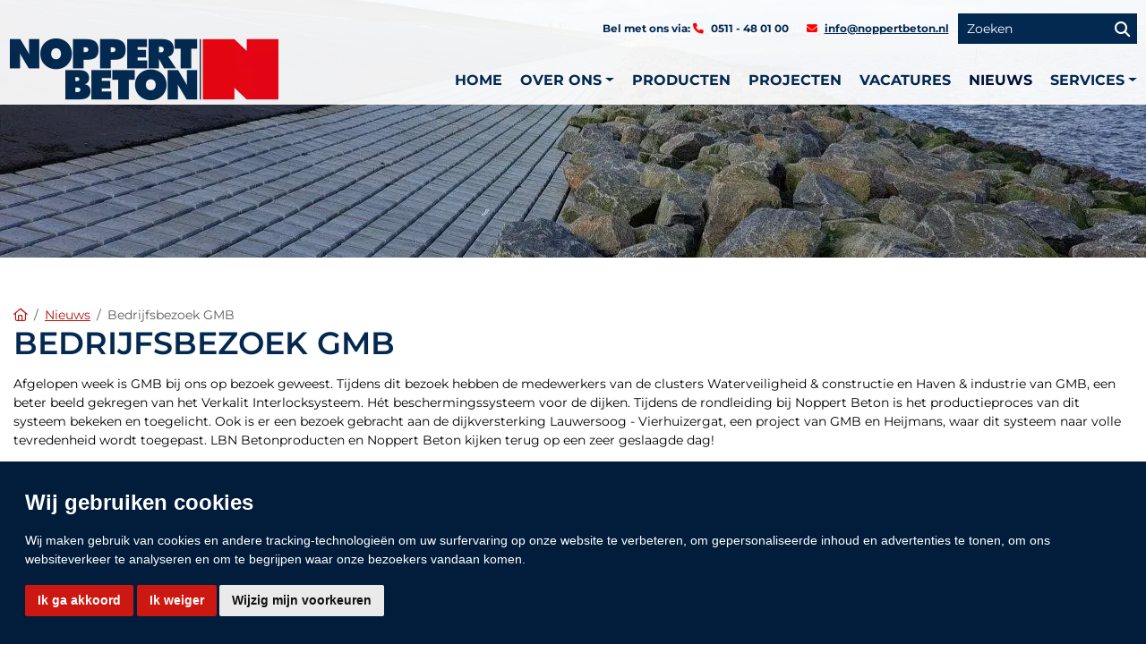

--- FILE ---
content_type: text/html; charset=utf-8
request_url: https://www.noppertbeton.nl/nb/nieuws/bedrijfsbezoek-gmb?utm_source=Share&utm_medium=Page_3280&utm_campaign=pageshare
body_size: 22399
content:
<!DOCTYPE HTML>
<html id="ctl00_html" class=" header-fixed nl-NL" lang="nl">
<head id="ctl00_Head"><base href="https://www.noppertbeton.nl/" /><meta charset="utf-8" />
<meta name="theme-color" content="#cc1811" />

<meta name="description" content="Bij Noppert Beton B.V. kunt u terecht voor een grote diversiteit beton en betonproducten." />
<meta name="ROBOTS" content="FOLLOW, INDEX" />
<link rel="shortcut icon" href="/resources/favicons/1/favicon.ico?v=202601211533" type="image/x-icon" />
<link rel="apple-touch-icon" href="/resources/favicons/1/apple-touch-icon.png?v=202601211533" type="image/x-icon" />
<link rel="apple-touch-icon sizes="57x57"" href="/resources/favicons/1/apple-touch-icon-57x57.png?v=202601211533" type="image/x-icon" />
<link rel="apple-touch-icon sizes="72x72"" href="/resources/favicons/1/apple-touch-icon-72x72.png?v=202601211533" type="image/x-icon" />
<link rel="apple-touch-icon sizes="76x76"" href="/resources/favicons/1/apple-touch-icon-76x76.png?v=202601211533" type="image/x-icon" />
<link rel="apple-touch-icon sizes="114x114"" href="/resources/favicons/1/apple-touch-icon-114x114.png?v=202601211533" type="image/x-icon" />
<link rel="apple-touch-icon sizes="120x120"" href="/resources/favicons/1/apple-touch-icon-120x120.png?v=202601211533" type="image/x-icon" />
<link rel="apple-touch-icon sizes="144x144"" href="/resources/favicons/1/apple-touch-icon-144x144.png?v=202601211533" type="image/x-icon" />
<link rel="apple-touch-icon sizes="152x152"" href="/resources/favicons/1/apple-touch-icon-152x152.png?v=202601211533" type="image/x-icon" />
<link rel="apple-touch-icon sizes="180x180"" href="/resources/favicons/1/apple-touch-icon-180x180.png?v=202601211533" type="image/x-icon" />

<title>
	Bedrijfsbezoek GMB | Noppert Beton
</title>
<meta http-equiv="x-ua-compatible" content="IE=edge" />
<!-- Matomo -->

<!-- End Matomo Code -->
<meta name="viewport" content="width=device-width, initial-scale=1, maximum-scale=2" /><meta name="format-detection" content="telephone=no" /><link rel="preconnect" href="https://kit.fontawesome.com" /><link rel="preconnect" href="https://connect.facebook.net" />

    <!-- bower:css -->

    <link rel="stylesheet" href="/templates/default/dist/build-css/vendors-20240625080641431.css" />

    <!-- endinject -->
    <!-- inject:css -->
    <link rel="stylesheet" href="/templates/default/dist/build-css/app-20240626133226470.css" />
    <!-- endinject -->
    
    
<!-- Cookie Consent by https://www.CookieConsent.com -->
        <script  type='text/javascript'>
            window.dataLayer = window.dataLayer || [];
            function gtag(){
                dataLayer.push(arguments);
            }
            gtag('consent', 'default', {
                'ad_storage': 'denied',
                'ad_user_data': 'denied',
                'ad_personalization': 'denied',
                'analytics_storage': 'denied'
            });
        </script>
        <script  type='text/javascript'>
            document.addEventListener('DOMContentLoaded', function () {
                cookieconsent.run({
                    'notice_banner_append': 'beforeend',
                    'notice_banner_type':'simple',
                    'consent_type':'express',
                    'palette':'light',
                    'language':'nl',
                    'website_name':'Noppert Beton',
                    'cookies_policy_url':'https://www.noppertbeton.nl/nb/privacy-statement',
                    'open_preferences_center_selector':'#changePreferences',
                    'callbacks': {
                        'scripts_specific_loaded': (level) => {
                            switch(level) {
                                case 'targeting':
                                    gtag('consent', 'update', {
                                        'ad_storage': 'granted',
                                        'ad_user_data': 'granted',
                                        'ad_personalization': 'granted',
                                        'analytics_storage': 'granted'
                                    });
                                    break;
                            }
                        }
                    },
                    'callbacks_force': true
                });
            });
        </script>
        
        <!-- End Cookie Consent by https://www.CookieConsent.com --><link rel="canonical" href="https://www.noppertbeton.nl/nb/nieuws/bedrijfsbezoek-gmb" /><link rel="manifest" href="/resources/manifest/1/manifest.json" /><meta property="og:type" content="website" /><meta property="og:title" content="Bedrijfsbezoek GMB - Noppert Beton" /><meta property="og:site_name" content="Noppert Beton" /><meta property="og:url" content="https://www.noppertbeton.nl/nb/nieuws/bedrijfsbezoek-gmb?utm_source=Share&amp;utm_medium=Page_3280&amp;utm_campaign=pageshare" /><meta property="og:description" content="Afgelopen week is GMB bij ons op bezoek geweest. Tijdens dit bezoek hebben de medewerkers van de clusters Waterveiligheid &amp;amp; constructie en Haven &amp;amp; industrie van GMB, een beter beeld gekregen van het Verkalit Interlocksysteem. H&amp;eacute;t beschermingssysteem voor de dijken. Tijdens de rondleiding bij Noppert Beton is het productieproces van dit systeem bekeken en toegelicht. Ook is er een bezoek gebracht aan de dijkversterking Lauwersoog - Vierhuizergat, een project van GMB en Heijmans, waar dit systeem naar volle tevredenheid wordt toegepast. LBN Betonproducten en Noppert Beton kijken terug op een zeer geslaagde dag!
Bent u nieuwsgierig geworden naar de mogelijkheden van h&amp;eacute;t beschermingssysteem voor de dijken?
Neem gerust contact met ons op, we vertellen u er graag alles over!" /><meta property="og:image" content="https://www.noppertbeton.nl//resources/uploads/3280/foto-4_medium.jpg" /><meta property="og:image:height" content="450" /><meta property="og:image:width" content="600" /><meta property="twitter:card" content="summary_large_image" /><meta property="twitter:creator" content=" " /><meta property="twitter:site" content="Noppert Beton" /><meta property="twitter:title" content="Bedrijfsbezoek GMB - Noppert Beton" /><meta property="twitter:description" content="Afgelopen week is GMB bij ons op bezoek geweest. Tijdens dit bezoek hebben de medewerkers van de clusters Waterveiligheid &amp;amp; constructie en Haven &amp;amp; industrie van GMB, een beter beeld gekregen van het Verkalit Interlocksysteem. H&amp;eacute;t beschermingssysteem voor de dijken. Tijdens de rondleiding bij Noppert Beton is het productieproces van dit systeem bekeken en toegelicht. Ook is er een bezoek gebracht aan de dijkversterking Lauwersoog - Vierhuizergat, een project van GMB en Heijmans, waar dit systeem naar volle tevredenheid wordt toegepast. LBN Betonproducten en Noppert Beton kijken terug op een zeer geslaagde dag!
Bent u nieuwsgierig geworden naar de mogelijkheden van h&amp;eacute;t beschermingssysteem voor de dijken?
Neem gerust contact met ons op, we vertellen u er graag alles over!" /><meta property="twitter:image" content="https://www.noppertbeton.nl//resources/uploads/3280/foto-4_medium.jpg" /><meta property="twitter:url" content="https://www.noppertbeton.nl/nb/nieuws/bedrijfsbezoek-gmb?utm_source=Share&amp;utm_medium=Page_3280&amp;utm_campaign=pageshare" />
<link rel='preload' as='font' href='/templates/default/dist/fonts/Montserrat-normal-400.woff' type='font/woff2' crossorigin='anonymous'><link rel='preload' as='font' href='/templates/default/dist/fonts/Montserrat-normal-500.woff' type='font/woff2' crossorigin='anonymous'><link rel='preload' as='font' href='/templates/default/dist/fonts/Montserrat-normal-600.woff' type='font/woff2' crossorigin='anonymous'><link rel='preload' as='font' href='/templates/default/dist/fonts/Montserrat-normal-700.woff' type='font/woff2' crossorigin='anonymous'><link rel='preload' as='font' href='/templates/default/dist/fonts/Montserrat-normal-800.woff' type='font/woff2' crossorigin='anonymous'><link rel='preload' as='font' href='/templates/default/dist/fonts/Montserrat-normal-900.woff' type='font/woff2' crossorigin='anonymous'><link rel='preload' as='font' href='/templates/default/dist/fonts/Simple-Line-Icons.woff' type='font/woff2' crossorigin='anonymous'><link id="ctl00_SnippetCss" type="text/css" href="" rel="stylesheet"></link></head>
<body id="ctl00_pageBody" class="page-sub page-id-3280 parent-id-112 root-id-1 webp  is-wide-layout">
    <noscript>ePrivacy and GPDR Cookie Consent by <a href='https://www.CookieConsent.com/' rel='nofollow noopener'>Cookie Consent</a></noscript>
<form name="aspnetForm" method="post" novalidate="" action="/nb/nieuws/bedrijfsbezoek-gmb?utm_source=Share&amp;utm_medium=Page_3280&amp;utm_campaign=pageshare" onsubmit="if (typeof(WebForm_OnSubmit) == 'function') return WebForm_OnSubmit();" id="aspnetForm">
<div>
<input type="hidden" name="__LASTFOCUS" id="__LASTFOCUS" value="" />
<input type="hidden" name="__EVENTTARGET" id="__EVENTTARGET" value="" />
<input type="hidden" name="__EVENTARGUMENT" id="__EVENTARGUMENT" value="" />
<input type="hidden" name="__VIEWSTATE" id="__VIEWSTATE" value="/[base64]/[base64]/[base64]/[base64]/[base64]/[base64]/[base64]/[base64]/////D2QdhntCEDVgkYylhGFe3mDZCMdgIg==" />
</div>













        <div class="bo-offcanvas">
            <div class='ms-auto flex-row justify-content-center'><div class='' id='navbarmenuMobile'><div class="menu-header menu-root">
	<a class="home-menu" title="Home" href="/"><i class='fas fa-home' aria-hidden='true'></i></a><a class="close-menu" title="Sluiten" href="javascript:WebForm_DoPostBackWithOptions(new WebForm_PostBackOptions(&quot;ctl00$placeholderOffcanvasMenu$ctl00$ctl02&quot;, &quot;&quot;, true, &quot;&quot;, &quot;&quot;, false, true))"><i class='fa fa-times' aria-hidden='true'></i></a>
</div><ul class="navbar-nav ms-auto"><li class="nav-item nav-item-id-73 dropdown"><a href="/nb/over-ons" title="Over ons" class=" nav-link bo-link"><span class='me-auto'>Over ons</span></a><span class="nav-link dropdown-toggle bo-link bo-link-toggler cc-btn border-0" data-bs-toggle="dropdown" id="dropdown-offcanvas-73" aria-haspopup="true" aria-expanded="false" role="button" title="Open Over ons memu"><i class='fa fa-plus' aria-hidden='true'></i></span><ul class="dropdown-menu" aria-labelledby="dropdown-offcanvas-73"><li class="menu-header"><a class="close-level" title="Sluiten" href="javascript:WebForm_DoPostBackWithOptions(new WebForm_PostBackOptions(&quot;ctl00$placeholderOffcanvasMenu$ctl00$ctl10&quot;, &quot;&quot;, true, &quot;&quot;, &quot;&quot;, false, true))"><i class='fa fa-chevron-left' aria-hidden='true'></i></a><a class="close-menu" title="Sluiten" href="javascript:WebForm_DoPostBackWithOptions(new WebForm_PostBackOptions(&quot;ctl00$placeholderOffcanvasMenu$ctl00$ctl11&quot;, &quot;&quot;, true, &quot;&quot;, &quot;&quot;, false, true))"><i class='fa fa-times' aria-hidden='true'></i></a></li><li class="nav-item nav-item-id-127"><a href="/nb/over-ons/bedrijfsprofiel" title="Bedrijfsprofiel" class="bo-link dropdown-item"><span class='me-auto'>Bedrijfsprofiel</span></a></li><li class="nav-item nav-item-id-83"><a href="/nb/over-ons/bedrijfshistorie" title="Bedrijfshistorie" class="bo-link dropdown-item"><span class='me-auto'>Bedrijfshistorie</span></a></li><li class="nav-item nav-item-id-471"><a href="/nb/over-ons/bedrijfsleiding" title="Bedrijfsleiding" class="bo-link dropdown-item"><span class='me-auto'>Bedrijfsleiding</span></a></li><li class="nav-item nav-item-id-84"><a href="/nb/over-ons/verkoop" title="Verkoop" class="bo-link dropdown-item"><span class='me-auto'>Verkoop</span></a></li><li class="nav-item nav-item-id-101"><a href="/nb/over-ons/expeditie" title="Expeditie" class="bo-link dropdown-item"><span class='me-auto'>Expeditie</span></a></li><li class="nav-item nav-item-id-85"><a href="/nb/over-ons/kwaliteit-en-duurzaamheid" title="Kwaliteit en duurzaamheid" class="bo-link dropdown-item"><span class='me-auto'>Kwaliteit en duurzaamheid</span></a></li><li class="nav-item nav-item-id-464"><a href="/nb/over-ons/mvo" title="MVO" class="bo-link dropdown-item"><span class='me-auto'>MVO</span></a></li><li class="nav-item nav-item-id-3747"><a href="/nb/over-ons/klimaatbeleid-en-reductiedoelstelling" title="Klimaatbeleid en reductiedoelstelling" class="bo-link dropdown-item"><span class='me-auto'>Klimaatbeleid en reductiedoelstelling</span></a></li></ul></li><li class="nav-item nav-item-id-76"><a href="/nb/producten" title="Producten" class=" nav-link bo-link"><span class='me-auto'>Producten</span></a></li><li class="nav-item nav-item-id-88"><a href="/nb/projecten" title="Projecten" class=" nav-link bo-link"><span class='me-auto'>Projecten</span></a></li><li class="nav-item nav-item-id-531"><a href="/nb/vacatures" title="Vacatures" class=" nav-link bo-link"><span class='me-auto'>Vacatures</span></a></li><li class="nav-item nav-item-id-112"><a href="/nb/nieuws" title="Nieuws" class=" nav-link bo-link"><span class='me-auto'>Nieuws</span></a></li><li class="nav-item nav-item-id-78 dropdown"><a href="/nb/services" title="Services" class=" nav-link bo-link"><span class='me-auto'>Services</span></a><span class="nav-link dropdown-toggle bo-link bo-link-toggler cc-btn border-0" data-bs-toggle="dropdown" id="dropdown-offcanvas-78" aria-haspopup="true" aria-expanded="false" role="button" title="Open Services memu"><i class='fa fa-plus' aria-hidden='true'></i></span><ul class="dropdown-menu" aria-labelledby="dropdown-offcanvas-78"><li class="menu-header"><a class="close-level" title="Sluiten" href="javascript:WebForm_DoPostBackWithOptions(new WebForm_PostBackOptions(&quot;ctl00$placeholderOffcanvasMenu$ctl00$ctl42&quot;, &quot;&quot;, true, &quot;&quot;, &quot;&quot;, false, true))"><i class='fa fa-chevron-left' aria-hidden='true'></i></a><a class="close-menu" title="Sluiten" href="javascript:WebForm_DoPostBackWithOptions(new WebForm_PostBackOptions(&quot;ctl00$placeholderOffcanvasMenu$ctl00$ctl43&quot;, &quot;&quot;, true, &quot;&quot;, &quot;&quot;, false, true))"><i class='fa fa-times' aria-hidden='true'></i></a></li><li class="nav-item nav-item-id-93"><a href="/nb/services/downloads" title="Downloads" class="bo-link dropdown-item"><span class='me-auto'>Downloads</span></a></li><li class="nav-item nav-item-id-94"><a href="/nb/services/brochures" title="Brochures" class="bo-link dropdown-item"><span class='me-auto'>Brochures</span></a></li><li class="nav-item nav-item-id-126"><a href="/nb/services/certificaten" title="Certificaten" class="bo-link dropdown-item"><span class='me-auto'>Certificaten</span></a></li><li class="nav-item nav-item-id-550"><a href="/nb/services/preventie-incidenten" title="Preventie incidenten" class="bo-link dropdown-item"><span class='me-auto'>Preventie incidenten</span></a></li><li class="nav-item nav-item-id-95"><a href="/nb/services/offerte-aanvragen" title="Offerte aanvragen" class="bo-link dropdown-item"><span class='me-auto'>Offerte aanvragen</span></a></li><li class="nav-item nav-item-id-97"><a href="/nb/services/kennisbank" title="Kennisbank" class="bo-link dropdown-item"><span class='me-auto'>Kennisbank</span></a></li><li class="nav-item nav-item-id-96"><a href="/nb/contact" title="Contact" class="bo-link dropdown-item"><span class='me-auto'>Contact</span></a></li></ul></li></ul></div></div>







        </div>
        <div class="wrapper-container">
            <div class="image-edit">
                
            </div>
            <div id="ctl00_pBody" class="is-wrapper c-layout-page">
                

    
    <header class="is-topbar c-layout-header flexbox" data-minimize-offset="80">
    <div class="siteInfoWrapper">
        <div class="container container1320 flexbox siteInfo">
            <div class='phone'>
                <i class='fa fa-phone'>
                </i> 
                <span itemprop='telephone' class='hidden-xs phone-span'>0511 - 48 01 00 </span> 
                <span itemprop='telephone' class='visible-xs phone-link'><a href="tel:+31511480100">0511 - 48 01 00 </a></span>
            </div>
            <div class='email'>
                <i class='fa fa-envelope'>
                </i> 
                <a href='mailto:info@noppertbeton.nl'>info@noppertbeton.nl</a>
            </div>
            
    <div class="search">
        <div class="input-group">
            <input name="ctl00$placeholderBody$ctl01$txtSearch2" type="text" id="txtSearch2" class="form-control bo-search" autocomplete="off" placeholder="Zoeken" data-searching-text="Zoeken..." /><a id="btnSearch2" title="Zoeken" class="btn btn-search btnSearch2" href="javascript:WebForm_DoPostBackWithOptions(new WebForm_PostBackOptions(&quot;ctl00$placeholderBody$ctl01$btnSearch2&quot;, &quot;&quot;, true, &quot;&quot;, &quot;&quot;, false, true))"><i class='fa fa-search'></i></a>
   
        </div>
        <div class="search-result"></div>

    </div>






<input type="hidden" name="ctl00$placeholderBody$ctl01$hfRootId" id="hfRootId" value="1" />

        </div>
    </div>
    <div class="menubar">
        <div class="container container1320">
            <nav class="c-mega-menu navbar navbar-dark bo-nav navbar-expand-xl">
                <a class='navbar-brand' href='/' title='Noppert Beton'><img src='/Resources/Logo/1/noppert-beton.webp?v=21012026033301' class='nav-logo big' alt='Noppert Beton' title='Noppert Beton' ><img src='/Resources/Logo/1/noppert-beton_mobile.webp?v=21012026033301' class='nav-logo small' alt='Noppert Beton' title='Noppert Beton'></a>
                <div class='ms-auto flex-row justify-content-center'><div class='collapse navbar-collapse'><ul class="navbar-nav nav-items-7"><li class="nav-item nav-item-id-1 " data-count="0"><a href="/" title="Home" class="nav-link bo-link ">Home</a></li><li data-count="0" class="nav-item dropdown nav-item-id-73  "><span data-bs-toggle="dropdown" id="dropdown73" aria-haspopup="true" aria-expanded="false" class="nav-link dropdown-toggle bo-link" style="cursor:pointer;">Over ons</span><ul class="dropdown-menu dropdown73" aria-labelledby="dropdown73"><li class="bo-link-tablet"><a href="/nb/over-ons" title="Over ons" class="dropdown-item bo-link">Over ons</a></li><li><a href="/nb/over-ons/bedrijfsprofiel" title="Bedrijfsprofiel" class="dropdown-item bo-link">Bedrijfsprofiel</a></li><li><a href="/nb/over-ons/bedrijfshistorie" title="Bedrijfshistorie" class="dropdown-item bo-link">Bedrijfshistorie</a></li><li><a href="/nb/over-ons/bedrijfsleiding" title="Bedrijfsleiding" class="dropdown-item bo-link">Bedrijfsleiding</a></li><li><a href="/nb/over-ons/verkoop" title="Verkoop" class="dropdown-item bo-link">Verkoop</a></li><li><a href="/nb/over-ons/expeditie" title="Expeditie" class="dropdown-item bo-link">Expeditie</a></li><li><a href="/nb/over-ons/kwaliteit-en-duurzaamheid" title="Kwaliteit en duurzaamheid" class="dropdown-item bo-link">Kwaliteit en duurzaamheid</a></li><li><a href="/nb/over-ons/mvo" title="MVO" class="dropdown-item bo-link">MVO</a></li><li><a href="/nb/over-ons/klimaatbeleid-en-reductiedoelstelling" title="Klimaatbeleid en reductiedoelstelling" class="dropdown-item bo-link">Klimaatbeleid en reductiedoelstelling</a></li></ul></li><li data-count="3" class="nav-item nav-item-id-76 "><a href="/nb/producten" title="Producten" class=" nav-link bo-link">Producten</a></li><li data-count="129" class="nav-item nav-item-id-88 "><a href="/nb/projecten" title="Projecten" class=" nav-link bo-link">Projecten</a></li><li data-count="2" class="nav-item nav-item-id-531 "><a href="/nb/vacatures" title="Vacatures" class=" nav-link bo-link">Vacatures</a></li><li data-count="77" class="nav-item nav-item-id-112 active bo-active "><a href="/nb/nieuws" title="Nieuws" class=" nav-link bo-link">Nieuws</a></li><li data-count="0" class="nav-item dropdown nav-item-id-78  "><span data-bs-toggle="dropdown" id="dropdown78" aria-haspopup="true" aria-expanded="false" class="nav-link dropdown-toggle bo-link" style="cursor:pointer;">Services</span><ul class="dropdown-menu dropdown78" aria-labelledby="dropdown78"><li class="bo-link-tablet"><a href="/nb/services" title="Services" class="dropdown-item bo-link">Services</a></li><li><a href="/nb/services/downloads" title="Downloads" class="dropdown-item bo-link">Downloads</a></li><li><a href="/nb/services/brochures" title="Brochures" class="dropdown-item bo-link">Brochures</a></li><li><a href="/nb/services/certificaten" title="Certificaten" class="dropdown-item bo-link">Certificaten</a></li><li><a href="/nb/services/preventie-incidenten" title="Preventie incidenten" class="dropdown-item bo-link">Preventie incidenten</a></li><li><a href="/nb/services/offerte-aanvragen" title="Offerte aanvragen" class="dropdown-item bo-link">Offerte aanvragen</a></li><li><a href="/nb/services/kennisbank" title="Kennisbank" class="dropdown-item bo-link">Kennisbank</a></li><li><a href="/nb/contact" title="Contact" class="dropdown-item bo-link">Contact</a></li></ul></li></ul></div>







                </div>
                <div class='mobile-menu-button navbar-expand-xl'><a href='#' onclick='return false' title='Menu' class='navbar-toggler bo-menu-button' aria-expanded='false' aria-label='Toggle navigation'><span class='navbar-toggler-icon'></span></a></div>
            </nav>
        </div>
    </div>
</header>
<div class="is-section is-light-text is-box is-section-40 sect0">
    <div class="is-overlay">
        <div class="is-overlay-bg" style="background-image: url(&quot;resources/uploads/3280/WM3KO8359.webp&quot;); display: block;"></div>
        <div class="is-overlay-color" style="display: block;"></div>
        <div class="is-overlay-content"></div>
    </div>
    <div class="is-boxes">
        <div class="is-box-centered ">
            <div class="is-container is-builder container ui-droppable empty ui-sortable" id="contentareaGbpzW" style="zoom: 1; min-height: 50px; transform: scale(1);"></div>
        </div>
    </div>
</div><div class="is-section is-box is-section-auto sect1">
    <div class="is-boxes">
        <div class="is-box-centered">
            <div class="is-container is-builder container ui-sortable">
                <div class="row">
                    <div class="col-md-12">
                        <div class='is-breadcrumb breadcrumb'><ol class='breadcrumb'><li class='breadcrumb-item'><a href='/' title='<i class="far fa-home"></i><span class="sr-only sr-only-focusable">Home</span>'><i class="far fa-home"></i><span class="sr-only sr-only-focusable">Home</span></a></li><li class='breadcrumb-item breadcrumb-parent'><a href='/nb/nieuws' title='Nieuws'>Nieuws</a></li><li class='breadcrumb-item active'><span>Bedrijfsbezoek GMB</span></li></ol></div>
                    </div>
                </div>
                <div class="row">
                    <div class="col-md-12">
                        <h1>Bedrijfsbezoek GMB</h1>
                        <p></p><p>Afgelopen week is GMB bij ons op bezoek geweest. Tijdens dit bezoek hebben de medewerkers van de clusters Waterveiligheid &amp; constructie en Haven &amp; industrie van GMB, een beter beeld gekregen van het Verkalit Interlocksysteem. Hét beschermingssysteem voor de dijken. Tijdens de rondleiding bij Noppert Beton is het productieproces van dit systeem bekeken en toegelicht. Ook is er een bezoek gebracht aan de dijkversterking Lauwersoog - Vierhuizergat, een project van GMB en Heijmans, waar dit systeem naar volle tevredenheid wordt toegepast. LBN Betonproducten en Noppert Beton kijken terug op een zeer geslaagde dag! </p>  <p>Bent u nieuwsgierig geworden naar de mogelijkheden van hét beschermingssysteem voor de dijken?</p>  <p>Neem gerust contact met ons op, we vertellen u er graag alles over!</p><br><p></p>
                    </div>
                </div>
                <div class="row row-snippet">
                    <div class="col-md-12">
                        <div class='md-wrapper'>

<div class='row gallery gallery-settings'>
<div  class='gallery-item col-sm-3'>
<div class='gallery-item-image'>
<a href='/resources/uploads/3280/2596/foto-4_large.webp?v=20240424083547' rel='lightbox' class='is-lightbox no-title'>
<img src='/systems/images/blank.gif' data-src='/resources/uploads/3280/2596/foto-4_thumb.webp?v=20240424083547' class='lazy img-responsive ' title='Foto 4' alt='Bedrijfsbezoek GMB | Noppert Beton'>
</a>
</div>
</div>
<div  class='gallery-item col-sm-3'>
<div class='gallery-item-image'>
<a href='/resources/uploads/3280/2596/foto-3_large.webp?v=20240424083546' rel='lightbox' class='is-lightbox no-title'>
<img src='/systems/images/blank.gif' data-src='/resources/uploads/3280/2596/foto-3_thumb.webp?v=20240424083546' class='lazy img-responsive ' title='Foto 3' alt='Bedrijfsbezoek GMB | Noppert Beton'>
</a>
</div>
</div>
<div  class='gallery-item col-sm-3'>
<div class='gallery-item-image'>
<a href='/resources/uploads/3280/2596/foto-2_large.webp?v=20240424083546' rel='lightbox' class='is-lightbox no-title'>
<img src='/systems/images/blank.gif' data-src='/resources/uploads/3280/2596/foto-2_thumb.webp?v=20240424083546' class='lazy img-responsive ' title='Foto 2' alt='Bedrijfsbezoek GMB | Noppert Beton'>
</a>
</div>
</div>
<div  class='gallery-item col-sm-3'>
<div class='gallery-item-image'>
<a href='/resources/uploads/3280/2596/foto-1_large.webp?v=20240424083545' rel='lightbox' class='is-lightbox no-title'>
<img src='/systems/images/blank.gif' data-src='/resources/uploads/3280/2596/foto-1_thumb.webp?v=20240424083545' class='lazy img-responsive ' title='Foto 1' alt='Bedrijfsbezoek GMB | Noppert Beton'>
</a>
</div>
</div>
</div>



</div>
                    </div>
                </div>
            </div>
        </div>
    </div>
</div><footer class="c-layout-footer c-layout-footer-1">
    <div class="c-prefooter">
        <div class="container container1320">
            <div class="row">
                <div class="col-sm-6">
                    <div class='md-wrapper'>

<style>
    .recaptcha-error {
        border: 1px solid #dd4b39;
        padding: 5px;
    }

    .recaptcha-error-message {
        color: #dd4b39;
        font-size: 12px;
        padding: 4px 0;
    }

    .form-horizontal label {
        margin-top: 0px;
    }

    .form-horizontal .checkbox label {
        padding-left: 0px;
    }
</style>
<input type="hidden" name="ctl00$placeholderBody$placeholderArea16$ctl01$hfFormValid" id="ctl00_placeholderBody_placeholderArea16_ctl01_hfFormValid" value="false" />


    


<div class="modal modal-form-popup fade bd-example-modal-lg" id='popup_41' tabindex="-1" role="dialog" aria-hidden="true" title="Open pop-up">
    <div class="modal-dialog modal-lg modal-dialog-centered">
        <div class="modal-content">
            <div class="modal-body">
                <button type="button" class="btn-close" data-bs-dismiss="modal" aria-label="Close"></button>
                
            </div>
        </div>
    </div>
</div>

<div id="ctl00_placeholderBody_placeholderArea16_ctl01_pnlform4">
	<input type="hidden" name="ctl00$placeholderBody$placeholderArea16$ctl01$hfFormValid4" id="hfFormValid4" value="false" /><div id="litMessage4">

	</div><input type="hidden" name="ctl00$placeholderBody$placeholderArea16$ctl01$hfFormDuplicateValid4" id="hfFormDuplicateValid4" value="true" /><input type="hidden" name="ctl00$placeholderBody$placeholderArea16$ctl01$hfReCaptchaActive4" id="hfReCaptchaActive4" value="False" /><input type="hidden" name="ctl00$placeholderBody$placeholderArea16$ctl01$hfToken4" id="hfToken4" /><div class="sidebox">
            <div class="boxHeader">
                <h3 class="sidebox-title">
                    Aanmelden nieuwsbrief</h3>
            </div>
            <div class="boxContent" style="white-space: nowrap">
                <div style="margin-top: 12px">
                </div>
                <div class="form-group">
                     <input name="ctl00$placeholderBody$placeholderArea16$ctl01$txt_4_2" id="txt_4_2" class="form-control" type="text" data-name="txt-naam" placeholder="Naam*" required="required" />
                </div>
                <div class="form-group">
                     <input name="ctl00$placeholderBody$placeholderArea16$ctl01$txt_4_4" id="txt_4_4" class="form-control" type="email" data-name="txt-email" placeholder="E-mailadres*" required="required" />
                </div>
                <div class="form-group">
                     <a onclick="return isFormValid_4();" id="ctl00_placeholderBody_placeholderArea16_ctl01_btnFormsubmit_4" class="btn btn-primary" href="javascript:__doPostBack(&#39;ctl00$placeholderBody$placeholderArea16$ctl01$btnFormsubmit_4&#39;,&#39;&#39;)">Inschrijven</a>
                </div>
            </div>
        </div>

<div class='form-check d-none'><span style="display:none;"><input id="n2g_4_8" type="checkbox" name="ctl00$placeholderBody$placeholderArea16$ctl01$n2g_4_8" checked="checked" chkType="newsletter2go" name="n2g-92" n2gID="yj7rrsyr" n2gE="*|txt-email|*" n2gL="*|txt-naam|*" class="form-check-input" /></span></div>

</div>




<style>
    select:invalid {
        color: #999 !important;
    }
</style>
</div>
                </div>
                <div class="col-sm-6">
                    <div class="row">
                        <div class="col-sm">
                            <strong>Noppert Beton</strong>
                        </div>
                    </div>
                    <div class="row">
                        <div class="col-sm">
                            <span class="theme-color">Vestiging Burgum</span>
                            <br> Damsingel 15
                            <br> 9262 NB&nbsp;&nbsp;Sumar
                            <br> 0511 - 48 01 00                           
                            <br> info@noppertbeton.nl
                        </div>
                        <div class="col-sm">
                            <span class="theme-color">Vestiging Groningen</span>
                            <br> Jeverweg 8                         
                            <br> 9723 JE&nbsp;&nbsp;Groningen 
                            <br> <span style="display:inline-block">
<span itemprop="telephone" class="d-none d-sm-inline-block ">050 - 575 72 22</span>
<span itemprop="telephone" class="d-inline-block d-sm-none"><a href="tel:+31505757222">050 - 575 72 22</a></span></span> 
                            <br> info@noppertbeton.nl
                        </div>                       
                    </div>
                </div>
            </div>
            
            <div class="row">
                <div class="col-sm-12">   
                    <div class='md-wrapper'>

<div class='d-block d-md-block d-lg-block '><div class='swiper-container logo-slider'>
 <div class='swiper-wrapper'>
<div class='swiper-slide' style='background-image:url()'><img data-src='/resources/uploads/1/7/50x200.webp?v=20220915120550' class='w-100 lazy' title='50x200' alt='50x200' src='/assets/common/ui/contentbox/images/blank.gif' /></div>
<div class='swiper-slide' style='background-image:url()'><img data-src='/resources/uploads/1/7/trinitop.webp?v=20210511024213' class='w-100 lazy' title='Trinitop' alt='Trinitop' src='/assets/common/ui/contentbox/images/blank.gif' /></div>
<div class='swiper-slide' style='background-image:url()'><img data-src='/resources/uploads/1/7/noptop.webp?v=20210511024202' class='w-100 lazy' title='NopTop' alt='NopTop' src='/assets/common/ui/contentbox/images/blank.gif' /></div>
<div class='swiper-slide' style='background-image:url()'><img data-src='/resources/uploads/1/7/komo.webp?v=20210511024151' class='w-100 lazy' title='KOMO' alt='KOMO' src='/assets/common/ui/contentbox/images/blank.gif' /></div>
<div class='swiper-slide' style='background-image:url()'><img data-src='/resources/uploads/1/7/dubokeur.webp?v=20210511024146' class='w-100 lazy' title='Dubokeur' alt='Dubokeur' src='/assets/common/ui/contentbox/images/blank.gif' /></div>
<div class='swiper-slide' style='background-image:url()'><img data-src='/resources/uploads/1/7/ce.webp?v=20210511024137' class='w-100 lazy' title='CE' alt='CE' src='/assets/common/ui/contentbox/images/blank.gif' /></div>
<div class='swiper-slide' style='background-image:url()'><img data-src='/resources/uploads/1/7/bouwcirulair.webp?v=20210511024134' class='w-100 lazy' title='Bouw-Cirulair' alt='Bouw-Cirulair' src='/assets/common/ui/contentbox/images/blank.gif' /></div>
<div class='swiper-slide' style='background-image:url()'><img data-src='/resources/uploads/1/7/bfbnbetonproducten.webp?v=20210511024122' class='w-100 lazy' title='BFBN-Betonproducten' alt='BFBN-Betonproducten' src='/assets/common/ui/contentbox/images/blank.gif' /></div>
<div class='swiper-slide' style='background-image:url()'><img data-src='/resources/uploads/1/7/betonhuis.webp?v=20210511024110' class='w-100 lazy' title='Betonhuis' alt='Betonhuis' src='/assets/common/ui/contentbox/images/blank.gif' /></div>
</div>
 <div class='swiper-button-next'> </div>
<div class='swiper-button-prev'></div>
</div>

</div>

</div>    
                </div>
            </div>
        </div>
    </div>
    <div class="c-postfooter">
        <div class="container container1320">
            <div class="row">
                <div class="col-sm-12 partner-links">
                    Onze partners:
                    <a href="http://www.lbn.nu" target="_blank" title="LBN Betonproducten B.V.">LBN Betonproducten B.V.</a> <em>|</em>
                    <a href="http://www.facadebeton.nl/" target="_blank" title="Façade Maastricht">Façade Maastricht</a> <em>|</em>
                    <a href="https://www.leicon.nl/" target="_blank" title="Leicon verkeersgeleiding">Leicon verkeersgeleiding</a>
                </div>
            </div>
            <div class="row">
                <div class="col-sm-6 text-start">
                    <div class="copyright">
                    Copyright &#169; 2026 Noppert Beton<br> <span>Made with <i class="fa fa-heart"></i> by
                        <a href="https://www.bocreativeagency.nl" target="_blank" title="BO. Be Original">BO. Be Original</a></span>
                        <em>|</em> <span>Powered by <a href="https://www.bo-creator.nl" target="_blank" title="BO Creator DXP&reg;">BO Creator DXP&reg;</a></span>
                 </div>
                </div>
                <div class="col-sm-6 extra-links">
                    <div class="copyright">
                    
<div class="bottom-menu"><a href="/nb/disclaimer" title="Disclaimer" data-count="0" class="nav-item-id-74">Disclaimer</a> <em></em> <a href="/nb/privacy-statement" title="Privacy statement" data-count="0" class="nav-item-id-104">Privacy statement</a> <em></em> <a href="javascript:void(0)" id="changePreferences">Cookie instellingen</a> <em></em> </div>
                    </div>
                </div>
            </div>
        </div>
    </div>
</footer>
<a class="certified" href="/nb/nieuws/noppert-beton-behaalt-csc-goud-een-belangrijke-stap-in-duurzaam-bouwen" title="CSC Goud certificaat">
    <div class="certified">
        <img src='/resources/site1/General/certified-gold-small.webp' alt="CSC Goud certificaat" title="CSC Goud certificaat" />
    </div>
</a>

<style>
    body:not(.page-home) .certified {
        display: none !important;
    }
    .certified img {
        position: fixed;
        right: 0;
        z-index: 99999;
        top: 24vh;
        width: 100px;
        transition: .5s ease all;
    }
    .certified img:hover {
        transform: scale(1.05);
    }
    @media (max-width: 768px) {
        .certified img {
            top: 40vh;
            width: 80px;
        }
    }
</style>

    <div id="divSystem">

        

        

            <div style="display: none">
                

                <!-- AJAX FIX -->
                <input name="ctl00$placeholderBody$ic_dummy" type="text" value="dummy" id="ctl00_placeholderBody_ic_dummy" class="form-control " /><span id="ctl00_placeholderBody_ctl00" class="ic-field-validator" style="color:Red;visibility:hidden;">*</span>
            </div>

            

    </div>
    

  
            </div>
            
        </div>
        <div id="modalSocial" class="modal fade" tabindex="-1" role="dialog" aria-hidden="true">
            <div class="modal-dialog">
                <div class="modal-content c-square">
                    <div class="modal-header">
                        <h4 class="modal-title">Deel deze pagina</h4>
                        <button type="button" class="btn-close" data-bs-dismiss="modal" aria-label="Close">
                            <span aria-hidden="true">x</span>
                        </button>
                    </div>
                    <div class="modal-body nopadding">
                        <div id="socialModal"></div>
                    </div>
                </div>
                <!-- /.modal-content -->
            </div>
            <!-- /.modal-dialog -->
        </div>

        
        

        <!-- Modal -->
        <div id="ModalLogin" class="modal fade" tabindex="-1" role="dialog" aria-labelledby="ModalLogin">
            <div class="modal-dialog modal-dialog-centered" role="document">
                <div class="modal-content">
                    <div class="modal-header">
                        <h4 class="modal-title" id="myModalLabel">Inloggen</h4>
                        <button type="button" class="btn-close" data-bs-dismiss="modal" aria-label="Close"></button>
                    </div>
                    <div class="modal-body">
                        <div class="modal-login-message"></div>
                        <div id="ctl00_panelQuickLogin">
	<div id="ctl00_ctl27_UpdatePanel1">
		

        
        

        <table id="ctl00_ctl27_Login1Quick" cellspacing="0" cellpadding="0" border="0" style="width:100%;border-collapse:collapse;">
			<tr>
				<td>
                <div id="ctl00_ctl27_Login1Quick_pnlLogin" onkeypress="javascript:return WebForm_FireDefaultButton(event, &#39;ctl00_ctl27_Login1Quick_LoginButton&#39;)">
					
                    <div class="form-group">
                        <label for="ctl00_ctl27_Login1Quick_UserName" id="ctl00_ctl27_Login1Quick_UserNameLabel">Email / Gebruikersnaam:</label>
                        <input name="ctl00$ctl27$Login1Quick$UserName" type="text" id="ctl00_ctl27_Login1Quick_UserName" class="form-control " class="form-control" autocomplete="username" />
                        <span id="ctl00_ctl27_Login1Quick_UserNameRequired" title="User Name is required." class="validate" style="color:Red;display:none;">*</span>
                    </div>
                    <div class="form-group">
                        <label for="ctl00_ctl27_Login1Quick_Password" id="ctl00_ctl27_Login1Quick_PasswordLabel">Wachtwoord:</label>

                        <input name="ctl00$ctl27$Login1Quick$Password" type="password" id="ctl00_ctl27_Login1Quick_Password" class="form-control " class="form-control" autocomplete="current-password" />
                        <span id="ctl00_ctl27_Login1Quick_PasswordRequired" title="Password is required." class="validate" style="color:Red;display:none;">*</span>
                    </div>
                    <div class="form-group">
                        <input id="ctl00_ctl27_Login1Quick_RememberMe" type="checkbox" name="ctl00$ctl27$Login1Quick$RememberMe" /><label for="ctl00_ctl27_Login1Quick_RememberMe">Onthoud mijn gegevens</label>
                        <small style="color: Red;">
                            
                        </small>
                    </div>
                    <div class="form-group">
                        <input type="submit" name="ctl00$ctl27$Login1Quick$LoginButton" value="Inloggen" onclick="javascript:WebForm_DoPostBackWithOptions(new WebForm_PostBackOptions(&quot;ctl00$ctl27$Login1Quick$LoginButton&quot;, &quot;&quot;, true, &quot;&quot;, &quot;&quot;, false, false))" id="ctl00_ctl27_Login1Quick_LoginButton" class="btn btn-primary" />
                    </div>
                    <small class="d-block pb-3">
                        <a id="ctl00_ctl27_Login1Quick_PasswordRecoveryLink" rel="nofollow" href="password?ReturnUrl=/nb/nieuws/bedrijfsbezoek-gmb?utm_source=Share&amp;utm_medium=Page_3280&amp;utm_campaign=pageshare">Reset wachtwoord</a>
                    </small>
                    <small class="d-block">
                        
                    </small>
                    </div>
                
				</div>
                
            </td>
			</tr>
		</table>
        
        
    
	</div>
<div id="ctl00_ctl27_UpdateProgress1" style="display:none;">
		
        <div style="background: rgba(255, 255, 255, 0.7); top: 0px; height: 100%; width: calc(100% - 15px); position: absolute;">
            <div style="width: 30px; height: 30px; position: fixed; top: 50%; left: 50%; margin-left: -15px; z-index: 9999999">
                <svg version="1.1" id="loader-1" xmlns="http://www.w3.org/2000/svg" xmlns:xlink="http://www.w3.org/1999/xlink" x="0px" y="0px" width="40px" height="40px" viewBox="0 0 40 40" enable-background="new 0 0 40 40" xml:space="preserve">
                    <path opacity="0.2" fill="#000" d="M20.201,5.169c-8.254,0-14.946,6.692-14.946,14.946c0,8.255,6.692,14.946,14.946,14.946 s14.946-6.691,14.946-14.946C35.146,11.861,28.455,5.169,20.201,5.169z M20.201,31.749c-6.425,0-11.634-5.208-11.634-11.634 c0-6.425,5.209-11.634,11.634-11.634c6.425,0,11.633,5.209,11.633,11.634C31.834,26.541,26.626,31.749,20.201,31.749z" />
                    <path fill="#000" d="M26.013,10.047l1.654-2.866c-2.198-1.272-4.743-2.012-7.466-2.012h0v3.312h0 C22.32,8.481,24.301,9.057,26.013,10.047z">
                        <animateTransform attributeType="xml" attributeName="transform" type="rotate" from="0 20 20" to="360 20 20" dur="0.5s" repeatCount="indefinite" />
                    </path>
                </svg>
            </div>
        </div>
    
	</div>

</div>
                    </div>
                </div>
            </div>
        </div>

        <div id="modalPlaceholder"></div>
        <input type="hidden" name="ctl00$hfImageOriginal" id="hfImageOriginal" />
        <input type="hidden" name="ctl00$hfImageTarget" id="hfImageTarget" />
        <input type="hidden" name="ctl00$hfImageSize" id="hfImageSize" />
        <input type="hidden" name="ctl00$hfImagePmmId" id="hfImagePmmId" />
        <input type="hidden" name="ctl00$hfImageRatio" id="hfImageRatio" value="NaN" />
        <input type="hidden" name="ctl00$hfImageModuleId" id="hfImageModuleId" />
        <input type="hidden" name="ctl00$hfImagePageMediaId" id="hfImagePageMediaId" />
        <input type="hidden" name="ctl00$hfImageReferenceType" id="hfImageReferenceType" />
        <input type="hidden" name="ctl00$hfRootID" id="hfRootID" value="1" />


        <!-- END: LAYOUT/FOOTERS/FOOTER-1 -->
        <!-- BEGIN: LAYOUT/FOOTERS/GO2TOP -->
        <div class="c-layout-go2top">
            <i class="fal fa-arrow-circle-up"></i>
        </div>
        <!-- END: LAYOUT/FOOTERS/GO2TOP -->

        <!-- bower:js -->
        
        <!-- endinject -->
        <!-- inject:js -->
        
        <!-- endinject -->
        

        



        <div id="ctl00_pnlscript">
	
</div>

        <div class="menu-overlay js_offcanvas_close"></div>

    







<div>

	<input type="hidden" name="__VIEWSTATEGENERATOR" id="__VIEWSTATEGENERATOR" value="CA0B0334" />
</div>


<script src='https://kit.fontawesome.com/1a72c850ea.js' crossorigin='anonymous'></script><script type='text/plain' cookie-consent='tracking'>
  var _paq = _paq || [];
  /* tracker methods like "setCustomDimension" should be called before "trackPageView" */
  _paq.push(['trackPageView']);
  _paq.push(['enableLinkTracking']);
  (function() {
    var u="//berdingbeton.innocraft.cloud/";
    _paq.push(['setTrackerUrl', u+'piwik.php']);
    _paq.push(['setSiteId', '2']);
    var d=document, g=d.createElement('script'), s=d.getElementsByTagName('script')[0];
    g.type='text/javascript'; g.async=true; g.defer=true; g.src=u+'piwik.js'; s.parentNode.insertBefore(g,s);
  })();
</script><script type="text/plain" cookie-consent='targeting'>
        loadYoutubeBlocked();
    </script><script id="ctl00_content12" type="text/javascript"></script><script type="application/ld+json">{"@context": "http://schema.org/","@id" :  "#business","@type" :  "LocalBusiness","name": "Noppert Beton","email": "info@noppertbeton.nl","url": "https://www.noppertbeton.nl","description": "Noppert Beton","telephone": "0511 - 48 01 00 ","image": "https://www.noppertbeton.nl/Resources/Logo/1/noppert-beton.png", "address": {"@type": "PostalAddress","streetAddress": "Damsingel 15","postalCode": "9262 NB","addressLocality": "Sumar"}}</script><script src="/WebResource.axd?d=01YizIXIyY-gAugvjscb1NxQn_T9G4PBu-xQFm3qVSTyVD4idq5Sm_bbKTeK8CVBc6cJha6c13vbguA-3oawZc5JcTc1&amp;t=638901608248157332" type="text/javascript"></script><script src="/ScriptResource.axd?d=4CxXn-4LDea-j-N5NxzS9v7I9zB41lyqyLzoe8GL7ZbPqtqp7pUdA4chYDKUCmpu2c6883au6h_LBbM680sv81UU-3gqkr8-2CytlU3-6rWmt3_bFEx2Grxdqz4RmpQfUHMyjMuzxzSLyMgQnsvBiPHeTbE1&amp;t=ffffffff93d1c106" type="text/javascript"></script><script src="/ScriptResource.axd?d=FqNeSANY99lbtdfZU9fwm0_gHxh0iCOUUj5VfmH6lKSJVC0ivZOohTPJePq2GW_hP-BfBrtIEeJ3_d4nlWM6TrhXJBz624XIflcD-w-xtodLRtsJr4B51nyPatcT51Jnp9cVlyZ_p45e4kg3oJwstzdlxoFXfdPz6RvkfPcqw_fMh0-M0&amp;t=5c0e0825" type="text/javascript"></script><script src="/ScriptResource.axd?d=WOtlOYhOfedx8Jcj1OlkDoNqnpGKPfLkaGyzABUFIeBT4JuvR85-Bubk2NlkxHARer9rWxUybXfc3mOMUBVuuV2ImSWF1lP5ekAq9N2NnkB56ce31rzA5n8oncBjqvGcMSHftcZ7Cx3cvWaj9837Pv_Cuf6oarBIYYJFGKfsndID2I--0&amp;t=5c0e0825" type="text/javascript"></script><script src="/WebResource.axd?d=o_53hSVjxuzaYwUm3bcQNWWYVeEtOWWmtGLFCJQ6WDf0RSzRWrzDfZtWbbKAYOTqxqc5zqXqEj_8I5MAxSrI0YwGINs1&amp;t=638901608248157332" type="text/javascript"></script><script src="/templates/default/dist/build-js/vendors-20240625080641431.js"></script><script src="/templates/default/dist/build-js/app-20240625080641431.js"></script><script id="ctl00_placeholderScript_PWA" type="text/javascript" src="pwa.js"></script>
 <script> 
        // Picture element HTML5 shiv
        document.createElement("picture");
    

//<![CDATA[
var theForm = document.forms['aspnetForm'];
if (!theForm) {
    theForm = document.aspnetForm;
}
function __doPostBack(eventTarget, eventArgument) {
    if (!theForm.onsubmit || (theForm.onsubmit() != false)) {
        theForm.__EVENTTARGET.value = eventTarget;
        theForm.__EVENTARGUMENT.value = eventArgument;
        theForm.submit();
    }
}
//]]>


//<![CDATA[
function WebForm_OnSubmit() {
if (typeof(ValidatorOnSubmit) == "function" && ValidatorOnSubmit() == false) return false;
return true;
}
//]]>


    jQuery(function () {
        $("input[autocomplete=off]").val("");      
    });


        function openPopup41(timeout) {
            var x = getCookie('cookiePopUp41');
            if (x == null || true) {
                setTimeout(function () {
                    $('#popup_41').modal('show');
                    setCookie('cookiePopUp41', 'yes', 1);
                }, 10000);
            }
        }
    

$(document).ready(function () { 
$('#txt_4_2').change(function (e) {
 if (CheckKeypress(e) == true) {
 ValidateItem(this, 'text', true, '');
}});
$('#txt_4_4').change(function (e) {
 if (CheckKeypress(e) == true) {
 ValidateItem(this, 'email', true, '');
}});

});
function isFormValid_4() {
var valid=true;
valid = $('#hfFormDuplicateValid4').val();
var ErrorMessage = 'Dit is een verplicht veld';
if ($('#txt_4_2').hasClass('input-error') || $('#txt_4_2').val() == "") {
SetInvalid($('#txt_4_2'), ErrorMessage);
valid=false;
}
if ($('#txt_4_4').hasClass('input-error') || $('#txt_4_4').val() == "") {
SetInvalid($('#txt_4_4'), ErrorMessage);
valid=false;
}

if (valid == false) {
$('.input-error:first').focus();
}
$('#hfFormValid4').val(valid);
return valid;
}
function validateRadioButtons(group) {
                                    var radio = $('input:radio[data-group=' + group + ']');
                                    if (!radio.filter(':checked').length) {
                                    SetInvalid(radio[0], 'Maak een keuze');
                                    $(radio[0]).parent().find('.invalid-tooltip').remove();
                                    return false;
                                    }
                                    }


                        var swiper = new Swiper('.logo-slider', {
                            speed: 300,
                            autoplay: {delay: 5000 },
                            loop: true,
                            navigation: {
                                nextEl: '.swiper-button-next',
                                prevEl: '.swiper-button-prev',
                            },
                            on: {
                                slideChange: function() {
                                    $('.lazy').Lazy();
                                },
                            },
                            slidesPerView: 1,
                            spaceBetween: 10,
                            breakpoints: {
                                // when window width is >= 320px
                                320: {
                                  slidesPerView: 2,
                                  spaceBetween: 20
                                },
                                // when window width is >= 480px
                                576: {
                                  slidesPerView: 3,
                                  spaceBetween: 30
                                },
                                // when window width is >= 640px
                                992: {
                                  slidesPerView: 4,
                                  spaceBetween: 30
                                },
                                // when window width is >= 640px
                                1200: {
                                  slidesPerView: 5,
                                  spaceBetween: 30
                                }
                            }
                        });
                    

            $(document).ready(function () {
                $('#divSystem').detach().appendTo('form:first');
            });
        

                 <!--
    try {
        var prm = Sys.WebForms.PageRequestManager.getInstance();
    }
    catch (e) { }
                // -->
                

//<![CDATA[
Sys.WebForms.PageRequestManager._initialize('ctl00$placeholderBody$ScriptManager1', 'aspnetForm', ['tctl00$ctl27$UpdatePanel1',''], [], [], 90, 'ctl00');
//]]>

$(function() {$('#txtSearch2').keypress(function(e) {if(e.which == 10 || e.which == 13) { $('#btnSearch2').click();return false; }});});

//<![CDATA[
var Page_Validators =  new Array(document.getElementById("ctl00_placeholderBody_ctl00"), document.getElementById("ctl00_ctl27_Login1Quick_UserNameRequired"), document.getElementById("ctl00_ctl27_Login1Quick_PasswordRequired"));
//]]>


//<![CDATA[
var ctl00_placeholderBody_ctl00 = document.all ? document.all["ctl00_placeholderBody_ctl00"] : document.getElementById("ctl00_placeholderBody_ctl00");
ctl00_placeholderBody_ctl00.controltovalidate = "ctl00_placeholderBody_ic_dummy";
ctl00_placeholderBody_ctl00.errormessage = "*";
ctl00_placeholderBody_ctl00.evaluationfunction = "RequiredFieldValidatorEvaluateIsValid";
ctl00_placeholderBody_ctl00.initialvalue = "";
var ctl00_ctl27_Login1Quick_UserNameRequired = document.all ? document.all["ctl00_ctl27_Login1Quick_UserNameRequired"] : document.getElementById("ctl00_ctl27_Login1Quick_UserNameRequired");
ctl00_ctl27_Login1Quick_UserNameRequired.controltovalidate = "ctl00_ctl27_Login1Quick_UserName";
ctl00_ctl27_Login1Quick_UserNameRequired.errormessage = "*";
ctl00_ctl27_Login1Quick_UserNameRequired.display = "Dynamic";
ctl00_ctl27_Login1Quick_UserNameRequired.validationGroup = "ctl00$Login1QuickHeader";
ctl00_ctl27_Login1Quick_UserNameRequired.evaluationfunction = "RequiredFieldValidatorEvaluateIsValid";
ctl00_ctl27_Login1Quick_UserNameRequired.initialvalue = "";
var ctl00_ctl27_Login1Quick_PasswordRequired = document.all ? document.all["ctl00_ctl27_Login1Quick_PasswordRequired"] : document.getElementById("ctl00_ctl27_Login1Quick_PasswordRequired");
ctl00_ctl27_Login1Quick_PasswordRequired.controltovalidate = "ctl00_ctl27_Login1Quick_Password";
ctl00_ctl27_Login1Quick_PasswordRequired.errormessage = "*";
ctl00_ctl27_Login1Quick_PasswordRequired.display = "Dynamic";
ctl00_ctl27_Login1Quick_PasswordRequired.validationGroup = "ctl00$Login1QuickHeader";
ctl00_ctl27_Login1Quick_PasswordRequired.evaluationfunction = "RequiredFieldValidatorEvaluateIsValid";
ctl00_ctl27_Login1Quick_PasswordRequired.initialvalue = "";
//]]>


//<![CDATA[

var Page_ValidationActive = false;
if (typeof(ValidatorOnLoad) == "function") {
    ValidatorOnLoad();
}

function ValidatorOnSubmit() {
    if (Page_ValidationActive) {
        return ValidatorCommonOnSubmit();
    }
    else {
        return true;
    }
}
        WebForm_AutoFocus('ctl00_ctl27_Login1Quick_UserName');
document.getElementById('ctl00_placeholderBody_ctl00').dispose = function() {
    Array.remove(Page_Validators, document.getElementById('ctl00_placeholderBody_ctl00'));
}

document.getElementById('ctl00_ctl27_Login1Quick_UserNameRequired').dispose = function() {
    Array.remove(Page_Validators, document.getElementById('ctl00_ctl27_Login1Quick_UserNameRequired'));
}

document.getElementById('ctl00_ctl27_Login1Quick_PasswordRequired').dispose = function() {
    Array.remove(Page_Validators, document.getElementById('ctl00_ctl27_Login1Quick_PasswordRequired'));
}
Sys.Application.add_init(function() {
    $create(Sys.UI._UpdateProgress, {"associatedUpdatePanelId":"ctl00_ctl27_UpdatePanel1","displayAfter":500,"dynamicLayout":true}, null, null, $get("ctl00_ctl27_UpdateProgress1"));
});
//]]>

var ResourcesValidateResourceManager = "System.Resources.ResourceManager";
var ResourcesValidateCulture = "";
var ResourcesValidateInvalidBic = "Ongeldig BIC!";
var ResourcesValidateInvalidCoCNumber = "Ongeldig KvK-nummer!";
var ResourcesValidateInvalidDate = "Ongeldige datum!";
var ResourcesValidateInvalidEmail = "Ongeldig e-mailadres!";
var ResourcesValidateInvalidIban = "Ongeldig IBAN!";
var ResourcesValidateInvalidIncassantID = "Ongeldig Incassant ID!";
var ResourcesValidateInvalidPhone = "Ongeldig telefoonnummer!";
var ResourcesValidateInvalidStreet = "Geen straat en/of huisnummer ingevuld";
var ResourcesValidateInvalidUrl = "Ongeldig webadres!";
var ResourcesValidateInvalidVATNumber = "Ongeldige BTW-nummer!";
var ResourcesValidateInvalidZipCode = "Ongeldige Postcode";
var ResourcesValidatePasswordCriteria = "Het wachtwoord moet minimaal 8 tekens bevatten waarvan  minimaal 1 kleine letter en 1 hoofdletter en 1 nummer. Alleen de volgende symbolen zijn toegestaan: ^!@#$^%&*(){}?-+";
var ResourcesValidatePasswordDoesntMatch = "Wachtwoorden komen niet overeen";
var ResourcesValidatePasswordMin12 = "Uw wachtwoord moet minimaal 12 tekens bevatten";
var ResourcesValidateRequired = "Dit is een verplicht veld";
var ResourcesValidateTermsError = "* Accepteer de algemene voorwaarden op door te gaan.";
$(document).ready(function (e) { $('a.is-lightbox').simpleLightbox({closeText:'<i style="font-size:35px" class="fal fa-time"></i>',navText:['<i class="fal fa-chevron-left"></i>','<i class="fal fa-chevron-right"></i>'],disableScroll:false, history: false}); });
</script></form>
</body>
</html>

--- FILE ---
content_type: text/css
request_url: https://www.noppertbeton.nl/templates/default/dist/build-css/app-20240626133226470.css
body_size: 213739
content:
@charset "UTF-8";
/*!
   * Bootstrap  v5.3.2 (https://getbootstrap.com/)
   * Copyright 2011-2023 The Bootstrap Authors
   * Licensed under MIT (https://github.com/twbs/bootstrap/blob/main/LICENSE)
   */
@keyframes progress-bar-stripes{0%{background-position-x:1rem}}@keyframes spinner-border{to{transform:rotate(360deg)}}@keyframes spinner-grow{0%{transform:scale(0)}50%{opacity:1;transform:none}}@keyframes placeholder-glow{50%{opacity:.2}}@keyframes placeholder-wave{to{-webkit-mask-position:-200% 0;mask-position:-200% 0}}:root,[data-bs-theme=light]{--bs-blue:#0d6efd;--bs-indigo:#6610f2;--bs-purple:#6f42c1;--bs-pink:#d63384;--bs-red:#dc3545;--bs-orange:#fd7e14;--bs-yellow:#ffc107;--bs-green:#198754;--bs-teal:#20c997;--bs-cyan:#0dcaf0;--bs-black:#000;--bs-white:#fff;--bs-gray:#6c757d;--bs-gray-dark:#343a40;--bs-gray-100:#f8f9fa;--bs-gray-200:#e9ecef;--bs-gray-300:#dee2e6;--bs-gray-400:#ced4da;--bs-gray-500:#adb5bd;--bs-gray-600:#6c757d;--bs-gray-700:#495057;--bs-gray-800:#343a40;--bs-gray-900:#212529;--bs-primary:#032950;--bs-secondary:#cc1811;--bs-success:#5dc09c;--bs-info:#032950;--bs-warning:#b5150f;--bs-danger:#e7505a;--bs-primary-rgb:3, 41, 80;--bs-secondary-rgb:204, 24, 17;--bs-success-rgb:93, 192, 156;--bs-info-rgb:3, 41, 80;--bs-warning-rgb:181, 21, 15;--bs-danger-rgb:231, 80, 90;--bs-primary-text-emphasis:#011020;--bs-secondary-text-emphasis:#520a07;--bs-success-text-emphasis:#254d3e;--bs-info-text-emphasis:#011020;--bs-warning-text-emphasis:#480806;--bs-danger-text-emphasis:#5c2024;--bs-light-text-emphasis:#495057;--bs-dark-text-emphasis:#495057;--bs-primary-bg-subtle:#cdd4dc;--bs-secondary-bg-subtle:#f5d1cf;--bs-success-bg-subtle:#dff2eb;--bs-info-bg-subtle:#cdd4dc;--bs-warning-bg-subtle:#f0d0cf;--bs-danger-bg-subtle:#fadcde;--bs-light-bg-subtle:#fcfcfd;--bs-dark-bg-subtle:#ced4da;--bs-primary-border-subtle:#9aa9b9;--bs-secondary-border-subtle:#eba3a0;--bs-success-border-subtle:#bee6d7;--bs-info-border-subtle:#9aa9b9;--bs-warning-border-subtle:#e1a19f;--bs-danger-border-subtle:#f5b9bd;--bs-light-border-subtle:#e9ecef;--bs-dark-border-subtle:#adb5bd;--bs-white-rgb:255, 255, 255;--bs-black-rgb:0, 0, 0;--bs-font-sans-serif:"Montserrat", sans-serif;--bs-font-monospace:SFMono-Regular, Menlo, Monaco, Consolas, "Liberation Mono", "Courier New", monospace;--bs-gradient:linear-gradient(180deg, rgba(255, 255, 255, 0.15), rgba(255, 255, 255, 0));--bs-body-font-family:var(--bs-font-sans-serif);--bs-body-font-size:1rem;--bs-body-font-weight:400;--bs-body-line-height:1.5;--bs-body-color:#000000;--bs-body-color-rgb:0, 0, 0;--bs-body-bg:#fff;--bs-body-bg-rgb:255, 255, 255;--bs-emphasis-color:#000;--bs-emphasis-color-rgb:0, 0, 0;--bs-secondary-color:rgba(33, 37, 41, 0.75);--bs-secondary-color-rgb:33, 37, 41;--bs-secondary-bg:#e9ecef;--bs-secondary-bg-rgb:233, 236, 239;--bs-tertiary-color:rgba(33, 37, 41, 0.5);--bs-tertiary-color-rgb:33, 37, 41;--bs-tertiary-bg:#f8f9fa;--bs-tertiary-bg-rgb:248, 249, 250;--bs-heading-color:inherit;--bs-link-color:#b5150f;--bs-link-color-rgb:181, 21, 15;--bs-link-decoration:none;--bs-link-hover-color:#9C0000;--bs-link-hover-color-rgb:156, 0, 0;--bs-code-color:#d63384;--bs-highlight-color:#212529;--bs-highlight-bg:#fff3cd;--bs-border-width:1px;--bs-border-style:solid;--bs-border-color:#ccc;--bs-border-color-translucent:rgba(0, 0, 0, 0.175);--bs-border-radius:0.375rem;--bs-border-radius-sm:0.25rem;--bs-border-radius-lg:0.5rem;--bs-border-radius-xl:1rem;--bs-border-radius-xxl:2rem;--bs-border-radius-2xl:var(--bs-border-radius-xxl);--bs-border-radius-pill:50rem;--bs-box-shadow:0 0.5rem 1rem rgba(0, 0, 0, 0.15);--bs-box-shadow-sm:0 0.125rem 0.25rem rgba(0, 0, 0, 0.075);--bs-box-shadow-lg:0 1rem 3rem rgba(0, 0, 0, 0.175);--bs-box-shadow-inset:inset 0 1px 2px rgba(0, 0, 0, 0.075);--bs-focus-ring-width:0.25rem;--bs-focus-ring-opacity:0.25;--bs-focus-ring-color:rgba(3, 41, 80, 0.25);--bs-form-valid-color:#5dc09c;--bs-form-valid-border-color:#5dc09c;--bs-form-invalid-color:#e7505a;--bs-form-invalid-border-color:#e7505a}[data-bs-theme=dark]{color-scheme:dark;--bs-body-color:#dee2e6;--bs-body-color-rgb:222, 226, 230;--bs-body-bg:#212529;--bs-body-bg-rgb:33, 37, 41;--bs-emphasis-color:#fff;--bs-emphasis-color-rgb:255, 255, 255;--bs-secondary-color:rgba(222, 226, 230, 0.75);--bs-secondary-color-rgb:222, 226, 230;--bs-secondary-bg:#343a40;--bs-secondary-bg-rgb:52, 58, 64;--bs-tertiary-color:rgba(222, 226, 230, 0.5);--bs-tertiary-color-rgb:222, 226, 230;--bs-tertiary-bg:#2b3035;--bs-tertiary-bg-rgb:43, 48, 53;--bs-primary-text-emphasis:#687f96;--bs-secondary-text-emphasis:#e07470;--bs-success-text-emphasis:#9ed9c4;--bs-info-text-emphasis:#687f96;--bs-warning-text-emphasis:#d3736f;--bs-danger-text-emphasis:#f1969c;--bs-light-text-emphasis:#f8f9fa;--bs-dark-text-emphasis:#dee2e6;--bs-primary-bg-subtle:#010810;--bs-secondary-bg-subtle:#290503;--bs-success-bg-subtle:#13261f;--bs-info-bg-subtle:#010810;--bs-warning-bg-subtle:#240403;--bs-danger-bg-subtle:#2e1012;--bs-light-bg-subtle:#343a40;--bs-dark-bg-subtle:#1a1d20;--bs-primary-border-subtle:#021930;--bs-secondary-border-subtle:#7a0e0a;--bs-success-border-subtle:#38735e;--bs-info-border-subtle:#021930;--bs-warning-border-subtle:#6d0d09;--bs-danger-border-subtle:#8b3036;--bs-light-border-subtle:#495057;--bs-dark-border-subtle:#343a40;--bs-heading-color:inherit;--bs-link-color:#687f96;--bs-link-hover-color:#8699ab;--bs-link-color-rgb:104, 127, 150;--bs-link-hover-color-rgb:134, 153, 171;--bs-code-color:#e685b5;--bs-highlight-color:#dee2e6;--bs-highlight-bg:#664d03;--bs-border-color:#495057;--bs-border-color-translucent:rgba(255, 255, 255, 0.15);--bs-form-valid-color:#75b798;--bs-form-valid-border-color:#75b798;--bs-form-invalid-color:#ea868f;--bs-form-invalid-border-color:#ea868f}*,::after,::before{box-sizing:border-box}body{font-family:var(--bs-body-font-family);font-size:var(--bs-body-font-size);font-weight:var(--bs-body-font-weight);line-height:var(--bs-body-line-height);color:var(--bs-body-color);text-align:var(--bs-body-text-align);background-color:var(--bs-body-bg);-webkit-text-size-adjust:100%;-webkit-tap-highlight-color:transparent;color:#000;font-family:"Montserrat",sans-serif;font-weight:300;width:100%!important;height:100%!important;padding:0;margin:0;overflow-x:hidden;overflow-y:auto!important;transition:none}hr{margin:1rem 0;color:inherit;border:0;border-top:var(--bs-border-width) solid;opacity:.25}.h1,.h2,.h3,.h4,.h5,.h6,h1,h2,h3,h4,h5,h6{margin-bottom:.5rem;line-height:1.2;color:var(--bs-heading-color)}.h1,h1{font-size:calc(1.375rem + 1.5vw);color:#000;font-size:calc(25px + (35 - 25)*(100vw - 576px)/(1200 - 576));font-weight:600;margin:0 0 10px}.h1,.h2,.h3,h1,h2,h3{font-family:"Montserrat",sans-serif}.h2,h2{font-size:calc(1.325rem + .9vw);color:#000;font-size:calc(20px + (26 - 20)*(100vw - 576px)/(1200 - 576));font-weight:600;margin:0 0 10px}.h3,h3{font-size:calc(1.3rem + .6vw);font-size:calc(18px + (20 - 18)*(100vw - 576px)/(1200 - 576))}.h3,.h4,.h5,.h6,h3,h4,h5,h6{color:#000;font-weight:600;margin:0 0 10px}.h4,h4{font-size:calc(1.275rem + .3vw);font-size:calc(16.2px + (18px - 16.2px)*(100vw - 576px)/(1200 - 576))}.h5,.h6,h5,h6{font-size:calc(calc(18px*.85) + (calc(20px*.85) - calc(18px*.85))*(100vw - 576px)/(1200 - 576));font-size:1rem}.h6,h6{font-size:calc(calc(18px*.75) + (calc(20px*.75) - calc(18px*.75))*(100vw - 576px)/(1200 - 576))}p{margin-top:0}abbr[title]{-webkit-text-decoration:underline dotted;text-decoration:underline dotted;cursor:help;-webkit-text-decoration-skip-ink:none;text-decoration-skip-ink:none}address{font-style:normal;line-height:inherit}ol,ul{padding-left:2rem;margin-bottom:10px;list-style-position:outside}address,dl,ol,p,ul{margin-bottom:1rem}dl,ol,ul{margin-top:0}ol ol,ol ul,ul ol,ul ul{margin-bottom:0}b,dt,strong{font-weight:700}dd{margin-bottom:.5rem;margin-left:0}blockquote,figure{margin:0 0 1rem}.small,small{font-size:.875em}.mark,mark{padding:.1875em;color:var(--bs-highlight-color);background-color:var(--bs-highlight-bg)}sub,sup{position:relative;font-size:.75em;line-height:0;vertical-align:baseline}sub{bottom:-.25em}sup{top:-.5em}a{color:rgba(var(--bs-link-color-rgb),var(--bs-link-opacity, 1));color:#b5150f;outline:0;-webkit-transition:all .2s ease-out;-moz-transition:all .2s ease-out;-o-transition:all .2s ease-out;-ms-transition:all .2s ease-out;text-decoration:underline}a:hover{--bs-link-color-rgb:var(--bs-link-hover-color-rgb)}a:not([href]):not([class]),a:not([href]):not([class]):hover{color:inherit;text-decoration:none}code,kbd,pre,samp{font-family:var(--bs-font-monospace)}kbd kbd,samp{font-size:1em}pre{display:block;margin-top:0;margin-bottom:1rem;overflow:auto}pre code{font-size:inherit;word-break:normal}code,kbd,pre{font-size:.875em}code{color:var(--bs-code-color);word-wrap:break-word;border:1px solid #b3b3b3;border-radius:2px}a>code,pre code{color:inherit}kbd{padding:.1875rem .375rem;color:var(--bs-body-bg);background-color:var(--bs-body-color);border-radius:.25rem}kbd kbd{padding:0}img,svg{vertical-align:middle}table{caption-side:bottom;border-collapse:collapse}caption{padding-top:.5rem;padding-bottom:.5rem;color:var(--bs-secondary-color);text-align:left}th{text-align:inherit;text-align:-webkit-match-parent}tbody,td,tfoot,th,thead,tr{border-color:inherit;border-style:solid;border-width:0}label,output{display:inline-block}button{border-radius:0;user-select:none;-moz-user-select:none;-khtml-user-select:none;-webkit-user-select:none;-o-user-select:none}button:focus:not(:focus-visible){outline:0}button,input,optgroup,select,textarea{margin:0;font-family:inherit;font-size:inherit;line-height:inherit}button,select{text-transform:none}[role=button]{cursor:pointer}select{word-wrap:normal}select:disabled{opacity:1}[list]:not([type=date]):not([type=datetime-local]):not([type=month]):not([type=week]):not([type=time])::-webkit-calendar-picker-indicator{display:none!important}[type=button],[type=reset],[type=submit],button{-webkit-appearance:button}.form-control-color:not(:disabled):not([readonly]),.form-control[type=file]:not(:disabled):not([readonly]),[type=button]:not(:disabled),[type=reset]:not(:disabled),[type=submit]:not(:disabled),button:not(:disabled){cursor:pointer}::-moz-focus-inner{padding:0;border-style:none}textarea{resize:vertical}fieldset{min-width:0;padding:0;margin:0;border:#f3f4f5 1px solid}legend{float:left;width:100%;padding:0;margin-bottom:.5rem;font-size:calc(1.275rem + .3vw);line-height:inherit}legend+*{clear:left}::-webkit-datetime-edit-day-field,::-webkit-datetime-edit-fields-wrapper,::-webkit-datetime-edit-hour-field,::-webkit-datetime-edit-minute,::-webkit-datetime-edit-month-field,::-webkit-datetime-edit-text,::-webkit-datetime-edit-year-field{padding:0}::-webkit-inner-spin-button{height:auto}[type=search]{-webkit-appearance:textfield;outline-offset:-2px}::-webkit-search-decoration{-webkit-appearance:none}::-webkit-color-swatch-wrapper{padding:0}::file-selector-button{font:inherit;-webkit-appearance:button}iframe{border:0}summary{display:list-item;cursor:pointer}progress{vertical-align:baseline}[hidden]{display:none!important}.lead{font-size:1.25rem;font-weight:300}.display-1,.display-2,.display-3{font-size:calc(1.625rem + 4.5vw);font-weight:300;line-height:1.2}.display-2,.display-3{font-size:calc(1.575rem + 3.9vw)}.display-3{font-size:calc(1.525rem + 3.3vw)}.display-4,.display-5,.display-6{font-size:calc(1.475rem + 2.7vw);font-weight:300;line-height:1.2}.display-5,.display-6{font-size:calc(1.425rem + 2.1vw)}.display-6{font-size:calc(1.375rem + 1.5vw)}.list-inline,.list-unstyled{padding-left:0;list-style:none}.list-inline-item{display:inline-block}.list-inline-item:not(:last-child){margin-right:.5rem}.initialism{font-size:.875em;text-transform:uppercase}.blockquote{margin-bottom:1rem;font-size:1.25rem}.blockquote>:last-child{margin-bottom:0}.blockquote-footer{margin-top:-1rem;margin-bottom:1rem;font-size:.875em;color:#6c757d}.blockquote-footer::before{content:"\2014\00A0"}.img-fluid,.img-thumbnail{max-width:100%;height:auto}.img-thumbnail{padding:.25rem;background-color:var(--bs-body-bg);border:var(--bs-border-width) solid var(--bs-border-color);border-radius:var(--bs-border-radius)}.figure{display:inline-block}.figure-img{margin-bottom:.5rem;line-height:1}.figure-caption{font-size:.875em;color:var(--bs-secondary-color)}.container,.container-fluid,.container-lg,.container-md,.container-sm,.container-xl,.container-xxl{--bs-gutter-x:1.5rem;--bs-gutter-y:0;width:100%;padding-right:calc(var(--bs-gutter-x)*.5);padding-left:calc(var(--bs-gutter-x)*.5);margin-right:auto;margin-left:auto}:root{--bs-breakpoint-xs:0;--bs-breakpoint-sm:576px;--bs-breakpoint-md:768px;--bs-breakpoint-lg:992px;--bs-breakpoint-xl:1200px;--bs-breakpoint-xxl:1400px;--swiper-theme-color:#cc1811}.row{--bs-gutter-x:1.5rem;--bs-gutter-y:0;display:flex;flex-wrap:wrap;margin-top:calc(-1*var(--bs-gutter-y));margin-right:calc(-.5*var(--bs-gutter-x));margin-left:calc(-.5*var(--bs-gutter-x))}.row>*{flex-shrink:0;width:100%;max-width:100%;padding-right:calc(var(--bs-gutter-x)*.5);padding-left:calc(var(--bs-gutter-x)*.5);margin-top:var(--bs-gutter-y);position:relative}.col{flex:1 0 0%}.row-cols-auto>*{flex:0 0 auto;width:auto}.row-cols-1>*{flex:0 0 auto;width:100%}.row-cols-2>*{flex:0 0 auto;width:50%}.row-cols-3>*{flex:0 0 auto;width:33.33333%}.row-cols-4>*{flex:0 0 auto;width:25%}.row-cols-5>*{flex:0 0 auto;width:20%}.col-auto{flex:0 0 auto}.row-cols-6>*{flex:0 0 auto;width:16.66667%}.col-auto{width:auto}.col-1{flex:0 0 auto;width:8.33333%}.col-2,.col-3{flex:0 0 auto;width:16.66667%}.col-3{width:25%}.col-4,.col-5{flex:0 0 auto;width:33.33333%}.col-5{width:41.66667%}.col-6,.col-7{flex:0 0 auto;width:50%}.col-7{width:58.33333%}.col-8{width:66.66667%}.col-10,.col-8,.col-9{flex:0 0 auto}.col-9{width:75%}.col-10{width:83.33333%}.col-11,.col-12{flex:0 0 auto;width:91.66667%}.col-12{width:100%}.offset-1{margin-left:8.33333%}.offset-2{margin-left:16.66667%}.offset-3{margin-left:25%}.offset-4{margin-left:33.33333%}.offset-5{margin-left:41.66667%}.offset-6{margin-left:50%}.offset-7{margin-left:58.33333%}.offset-8{margin-left:66.66667%}.offset-9{margin-left:75%}.offset-10{margin-left:83.33333%}.offset-11{margin-left:91.66667%}.g-0,.gx-0{--bs-gutter-x:0}.g-0,.gy-0{--bs-gutter-y:0}.g-1,.gx-1{--bs-gutter-x:0.25rem}.g-1,.gy-1{--bs-gutter-y:0.25rem}.g-2,.gx-2{--bs-gutter-x:0.5rem}.g-2,.gy-2{--bs-gutter-y:0.5rem}.g-3,.gx-3{--bs-gutter-x:1rem}.g-3,.gy-3{--bs-gutter-y:1rem}.g-4,.gx-4{--bs-gutter-x:1.5rem}.g-4,.gy-4{--bs-gutter-y:1.5rem}.g-5,.gx-5{--bs-gutter-x:3rem}.g-5,.gy-5{--bs-gutter-y:3rem}.table{--bs-table-color-type:initial;--bs-table-bg-type:initial;--bs-table-color-state:initial;--bs-table-bg-state:initial;--bs-table-color:var(--bs-emphasis-color);--bs-table-bg:var(--bs-body-bg);--bs-table-border-color:#ccc;--bs-table-accent-bg:transparent;--bs-table-striped-color:var(--bs-emphasis-color);--bs-table-striped-bg:rgba(var(--bs-emphasis-color-rgb), 0.05);--bs-table-active-color:var(--bs-emphasis-color);--bs-table-active-bg:rgba(var(--bs-emphasis-color-rgb), 0.1);--bs-table-hover-color:var(--bs-emphasis-color);--bs-table-hover-bg:rgba(var(--bs-emphasis-color-rgb), 0.075);width:100%;margin-bottom:1rem;vertical-align:top;border-color:var(--bs-table-border-color)}.table>:not(caption)>*>*{padding:.5rem;color:var(--bs-table-color-state, var(--bs-table-color-type, var(--bs-table-color)));background-color:var(--bs-table-bg);border-bottom-width:var(--bs-border-width);box-shadow:inset 0 0 0 9999px var(--bs-table-bg-state, var(--bs-table-bg-type, var(--bs-table-accent-bg)))}.table>tbody{vertical-align:inherit}.table>thead{vertical-align:bottom}.table-group-divider{border-top:calc(var(--bs-border-width)*2) solid currentcolor}.caption-top{caption-side:top}.table-sm>:not(caption)>*>*{padding:.25rem}.table-bordered>:not(caption)>*{border-width:var(--bs-border-width) 0}.table-bordered>:not(caption)>*>*{border-width:0 var(--bs-border-width)}.table-borderless>:not(caption)>*>*{border-bottom-width:0}.table-borderless>:not(:first-child){border-top-width:0}.table-striped>tbody>tr:nth-of-type(odd)>*{--bs-table-color-type:var(--bs-table-striped-color);--bs-table-bg-type:var(--bs-table-striped-bg)}.table-striped-columns>:not(caption)>tr>:nth-child(even){--bs-table-color-type:var(--bs-table-striped-color);--bs-table-bg-type:var(--bs-table-striped-bg)}.table-active{--bs-table-color-state:var(--bs-table-active-color);--bs-table-bg-state:var(--bs-table-active-bg)}.table-hover>tbody>tr:hover>*{--bs-table-color-state:var(--bs-table-hover-color);--bs-table-bg-state:var(--bs-table-hover-bg)}.table-primary,.table-secondary{--bs-table-color:#000;--bs-table-striped-color:#000;--bs-table-active-color:#000;--bs-table-hover-color:#000}.table-primary{--bs-table-bg:#cdd4dc;--bs-table-border-color:#a4aab0;--bs-table-striped-bg:#c3c9d1;--bs-table-active-bg:#b9bfc6;--bs-table-hover-bg:#bec4cc;color:var(--bs-table-color);border-color:var(--bs-table-border-color)}.table-secondary{--bs-table-bg:#f5d1cf;--bs-table-border-color:#c4a7a6;--bs-table-striped-bg:#e9c7c5;--bs-table-active-bg:#ddbcba;--bs-table-hover-bg:#e3c1bf}.table-info,.table-secondary,.table-success{color:var(--bs-table-color);border-color:var(--bs-table-border-color)}.table-success{--bs-table-color:#000;--bs-table-bg:#dff2eb;--bs-table-border-color:#b2c2bc;--bs-table-striped-bg:#d4e6df;--bs-table-striped-color:#000;--bs-table-active-bg:#c9dad4;--bs-table-active-color:#000;--bs-table-hover-bg:#cee0d9;--bs-table-hover-color:#000}.table-info{--bs-table-bg:#cdd4dc;--bs-table-border-color:#a4aab0;--bs-table-striped-bg:#c3c9d1;--bs-table-active-bg:#b9bfc6;--bs-table-hover-bg:#bec4cc}.table-danger,.table-info,.table-warning{--bs-table-color:#000;--bs-table-striped-color:#000;--bs-table-active-color:#000;--bs-table-hover-color:#000}.table-warning{--bs-table-bg:#f0d0cf;--bs-table-border-color:#c0a6a6;--bs-table-striped-bg:#e4c6c5;--bs-table-active-bg:#d8bbba;--bs-table-hover-bg:#dec0bf;color:var(--bs-table-color);border-color:var(--bs-table-border-color)}.table-danger{--bs-table-bg:#fadcde;--bs-table-border-color:#c8b0b2;--bs-table-striped-bg:#eed1d3;--bs-table-active-bg:#e1c6c8;--bs-table-hover-bg:#e7cccd}.table-danger,.table-dark,.table-light{color:var(--bs-table-color);border-color:var(--bs-table-border-color)}.table-light{--bs-table-color:#000;--bs-table-bg:#f8f9fa;--bs-table-border-color:#c6c7c8;--bs-table-striped-bg:#ecedee;--bs-table-striped-color:#000;--bs-table-active-bg:#dfe0e1;--bs-table-active-color:#000;--bs-table-hover-bg:#e5e6e7;--bs-table-hover-color:#000}.table-dark{--bs-table-color:#fff;--bs-table-bg:#212529;--bs-table-border-color:#4d5154;--bs-table-striped-bg:#2c3034;--bs-table-striped-color:#fff;--bs-table-active-bg:#373b3e;--bs-table-active-color:#fff;--bs-table-hover-bg:#323539;--bs-table-hover-color:#fff}.table-responsive{overflow-x:auto;-webkit-overflow-scrolling:touch;border-color:#ccc}.form-label{margin-bottom:.5rem}.col-form-label{padding-top:calc(.375rem + var(--bs-border-width));padding-bottom:calc(.375rem + var(--bs-border-width));margin-bottom:0;font-size:inherit;line-height:1.5}.col-form-label-lg{padding-top:calc(.5rem + var(--bs-border-width));padding-bottom:calc(.5rem + var(--bs-border-width));font-size:1.25rem}.col-form-label-sm{padding-top:calc(.25rem + var(--bs-border-width));padding-bottom:calc(.25rem + var(--bs-border-width));font-size:.875rem}.form-text{margin-top:.25rem;font-size:.875em;color:var(--bs-secondary-color)}.form-control{display:block;width:100%;padding:.375rem .75rem;font-size:1rem;font-weight:400;line-height:1.5;color:var(--bs-body-color);-webkit-appearance:none;-moz-appearance:none;appearance:none;background-color:var(--bs-body-bg);background-clip:padding-box;border:var(--bs-border-width) solid #d0d7de;transition:border-color .15s ease-in-out,box-shadow .15s ease-in-out;outline:0;position:relative;border:1px solid #d0d7de;border-radius:0}.form-control[type=file]{overflow:hidden}.form-control:focus{color:var(--bs-body-color);background-color:var(--bs-body-bg)}.form-control::-webkit-date-and-time-value{min-width:85px;height:1.5em;margin:0}.form-control::-webkit-datetime-edit{display:block;padding:0}.form-control::-moz-placeholder{color:var(--bs-secondary-color);opacity:1}.form-control::placeholder{color:var(--bs-secondary-color);opacity:1}.form-control:disabled{background-color:var(--bs-secondary-bg);opacity:1}.form-control::file-selector-button{padding:.375rem .75rem;margin:-.375rem -.75rem;margin-inline-end:.75rem;color:var(--bs-body-color);background-color:var(--bs-tertiary-bg);pointer-events:none;border-color:inherit;border-style:solid;border-width:0;border-inline-end-width:var(--bs-border-width);border-radius:0;transition:color .15s ease-in-out,background-color .15s ease-in-out,border-color .15s ease-in-out,box-shadow .15s ease-in-out}.form-control:hover:not(:disabled):not([readonly])::file-selector-button{background-color:var(--bs-secondary-bg)}.form-control-plaintext{display:block;width:100%;padding:.375rem 0;margin-bottom:0;line-height:1.5;color:var(--bs-body-color);background-color:transparent;border:solid transparent;border-width:var(--bs-border-width) 0}.form-control-plaintext:focus{outline:0}.form-control-plaintext.form-control-lg,.form-control-plaintext.form-control-sm{padding-right:0;padding-left:0}.form-control-sm{min-height:calc(1.5em + .5rem + calc(var(--bs-border-width)*2));padding:.25rem .5rem;font-size:.875rem;border-radius:var(--bs-border-radius-sm)}.form-control-sm::file-selector-button{padding:.25rem .5rem;margin:-.25rem -.5rem;margin-inline-end:.5rem}.form-control-lg{min-height:calc(1.5em + 1rem + calc(var(--bs-border-width)*2));padding:.5rem 1rem;font-size:1.25rem;border-radius:var(--bs-border-radius-lg)}.form-control-lg::file-selector-button{padding:.5rem 1rem;margin:-.5rem -1rem;margin-inline-end:1rem}textarea.form-control{min-height:calc(1.5em + .75rem + calc(var(--bs-border-width)*2))}textarea.form-control-sm{min-height:calc(1.5em + .5rem + calc(var(--bs-border-width)*2))}textarea.form-control-lg{min-height:calc(1.5em + 1rem + calc(var(--bs-border-width)*2))}.form-control-color{width:3rem;height:calc(1.5em + .75rem + calc(var(--bs-border-width)*2));padding:.375rem}.form-control-color::-moz-color-swatch{border:0!important;border-radius:0}.form-control-color::-webkit-color-swatch{border:0!important;border-radius:0}.form-control-color.form-control-sm{height:calc(1.5em + .5rem + calc(var(--bs-border-width)*2))}.form-control-color.form-control-lg{height:calc(1.5em + 1rem + calc(var(--bs-border-width)*2))}.form-select{--bs-form-select-bg-img:url("data:image/svg+xml,%3csvg xmlns='http://www.w3.org/2000/svg' viewBox='0 0 16 16'%3e%3cpath fill='none' stroke='%23343a40' stroke-linecap='round' stroke-linejoin='round' stroke-width='2' d='m2 5 6 6 6-6'/%3e%3c/svg%3e");display:block;width:100%;padding:.375rem 2.25rem .375rem .75rem;font-size:1rem;font-weight:400;line-height:1.5;color:var(--bs-body-color);-webkit-appearance:none;-moz-appearance:none;appearance:none;background-color:var(--bs-body-bg);background-image:var(--bs-form-select-bg-img),var(--bs-form-select-bg-icon, none);background-repeat:no-repeat;background-position:right .75rem center;background-size:16px 12px;border:var(--bs-border-width) solid var(--bs-border-color);border-radius:var(--bs-border-radius);transition:border-color .15s ease-in-out,box-shadow .15s ease-in-out}.form-select:focus{border-color:#8194a8;outline:0;box-shadow:0 0 0 .25rem rgba(3,41,80,.25)}.form-select[multiple],.form-select[size]:not([size="1"]){padding-right:.75rem;background-image:none}.form-select:disabled{background-color:var(--bs-secondary-bg)}.form-select:-moz-focusring{color:transparent;text-shadow:0 0 0 var(--bs-body-color)}.form-select-sm{padding-top:.25rem;padding-bottom:.25rem;padding-left:.5rem;font-size:.875rem;border-radius:var(--bs-border-radius-sm)}.form-select-lg{padding-top:.5rem;padding-bottom:.5rem;padding-left:1rem;font-size:1.25rem;border-radius:var(--bs-border-radius-lg)}[data-bs-theme=dark] .form-select{--bs-form-select-bg-img:url("data:image/svg+xml,%3csvg xmlns='http://www.w3.org/2000/svg' viewBox='0 0 16 16'%3e%3cpath fill='none' stroke='%23dee2e6' stroke-linecap='round' stroke-linejoin='round' stroke-width='2' d='m2 5 6 6 6-6'/%3e%3c/svg%3e")}.form-check{display:block;min-height:1.5rem;padding-left:1.5em;margin-bottom:.125rem}.form-check .form-check-input{float:left;margin-left:-1.5em}.form-check-reverse{padding-right:1.5em;padding-left:0;text-align:right}.form-check-reverse .form-check-input{float:right;margin-right:-1.5em;margin-left:0}.form-check-input{--bs-form-check-bg:var(--bs-body-bg);flex-shrink:0;width:1em;height:1em;margin-top:.25em;vertical-align:top;-webkit-appearance:none;-moz-appearance:none;appearance:none;background-color:var(--bs-form-check-bg);background-image:var(--bs-form-check-bg-image);background-repeat:no-repeat;background-position:center;background-size:contain;border:var(--bs-border-width) solid var(--bs-border-color);-webkit-print-color-adjust:exact;print-color-adjust:exact}.form-check-input[type=checkbox]{border-radius:.25em}.form-check-input[type=radio]{border-radius:50%}.form-check-input:active{filter:brightness(90%)}.form-check-input:focus{border-color:#8194a8;outline:0;box-shadow:0 0 0 .25rem rgba(3,41,80,.25)}.form-check-input:checked{background-color:#032950;border-color:#032950}.form-check-input:checked[type=checkbox]{--bs-form-check-bg-image:url("data:image/svg+xml,%3csvg xmlns='http://www.w3.org/2000/svg' viewBox='0 0 20 20'%3e%3cpath fill='none' stroke='%23fff' stroke-linecap='round' stroke-linejoin='round' stroke-width='3' d='m6 10 3 3 6-6'/%3e%3c/svg%3e")}.form-check-input:checked[type=radio]{--bs-form-check-bg-image:url("data:image/svg+xml,%3csvg xmlns='http://www.w3.org/2000/svg' viewBox='-4 -4 8 8'%3e%3ccircle r='2' fill='%23fff'/%3e%3c/svg%3e")}.form-check-input[type=checkbox]:indeterminate{background-color:#032950;border-color:#032950;--bs-form-check-bg-image:url("data:image/svg+xml,%3csvg xmlns='http://www.w3.org/2000/svg' viewBox='0 0 20 20'%3e%3cpath fill='none' stroke='%23fff' stroke-linecap='round' stroke-linejoin='round' stroke-width='3' d='M6 10h8'/%3e%3c/svg%3e")}.form-check-input:disabled{pointer-events:none;filter:none;opacity:.5}.form-check-input:disabled~.form-check-label,.form-check-input[disabled]~.form-check-label{cursor:default;opacity:.5}.form-switch{padding-left:2.5em}.form-switch .form-check-input{--bs-form-switch-bg:url("data:image/svg+xml,%3csvg xmlns='http://www.w3.org/2000/svg' viewBox='-4 -4 8 8'%3e%3ccircle r='3' fill='rgba%280, 0, 0, 0.25%29'/%3e%3c/svg%3e");width:2em;margin-left:-2.5em;background-image:var(--bs-form-switch-bg);background-position:left center;border-radius:2em;transition:background-position .15s ease-in-out}.form-switch .form-check-input:focus{--bs-form-switch-bg:url("data:image/svg+xml,%3csvg xmlns='http://www.w3.org/2000/svg' viewBox='-4 -4 8 8'%3e%3ccircle r='3' fill='%238194a8'/%3e%3c/svg%3e")}.form-switch .form-check-input:checked{background-position:right center;--bs-form-switch-bg:url("data:image/svg+xml,%3csvg xmlns='http://www.w3.org/2000/svg' viewBox='-4 -4 8 8'%3e%3ccircle r='3' fill='%23fff'/%3e%3c/svg%3e")}.form-switch.form-check-reverse{padding-right:2.5em;padding-left:0}.form-switch.form-check-reverse .form-check-input{margin-right:-2.5em;margin-left:0}.form-check-inline{display:inline-block;margin-right:1rem}.btn-check{position:absolute;clip:rect(0,0,0,0);pointer-events:none}.btn-check:disabled+.btn,.btn-check[disabled]+.btn{pointer-events:none;filter:none;opacity:.65}[data-bs-theme=dark] .form-switch .form-check-input:not(:checked):not(:focus){--bs-form-switch-bg:url("data:image/svg+xml,%3csvg xmlns='http://www.w3.org/2000/svg' viewBox='-4 -4 8 8'%3e%3ccircle r='3' fill='rgba%28255, 255, 255, 0.25%29'/%3e%3c/svg%3e")}.form-range{width:100%;height:1.5rem;padding:0;-webkit-appearance:none;-moz-appearance:none;appearance:none;background-color:transparent}.form-range:focus{outline:0}.form-range:focus::-webkit-slider-thumb{box-shadow:0 0 0 1px #fff,0 0 0 .25rem rgba(3,41,80,.25)}.form-range:focus::-moz-range-thumb{box-shadow:0 0 0 1px #fff,0 0 0 .25rem rgba(3,41,80,.25)}.form-range::-moz-focus-outer{border:0}.form-range::-webkit-slider-thumb{width:1rem;height:1rem;margin-top:-.25rem;-webkit-appearance:none;appearance:none;background-color:#032950;border:0;border-radius:1rem;-webkit-transition:background-color .15s ease-in-out,border-color .15s ease-in-out,box-shadow .15s ease-in-out;transition:background-color .15s ease-in-out,border-color .15s ease-in-out,box-shadow .15s ease-in-out}.form-range::-webkit-slider-thumb:active{background-color:#b3bfcb}.form-range::-webkit-slider-runnable-track{width:100%;height:.5rem;color:transparent;cursor:pointer;background-color:var(--bs-secondary-bg);border-color:transparent;border-radius:1rem}.form-range::-moz-range-thumb{width:1rem;height:1rem;-moz-appearance:none;appearance:none;background-color:#032950;border:0;border-radius:1rem;-moz-transition:background-color .15s ease-in-out,border-color .15s ease-in-out,box-shadow .15s ease-in-out;transition:background-color .15s ease-in-out,border-color .15s ease-in-out,box-shadow .15s ease-in-out}.form-range::-moz-range-thumb:active{background-color:#b3bfcb}.form-range::-moz-range-track{width:100%;height:.5rem;color:transparent;cursor:pointer;background-color:var(--bs-secondary-bg);border-color:transparent;border-radius:1rem}.form-range:disabled{pointer-events:none}.form-range:disabled::-webkit-slider-thumb{background-color:var(--bs-secondary-color)}.form-range:disabled::-moz-range-thumb{background-color:var(--bs-secondary-color)}.form-floating{position:relative}.form-floating>.form-control,.form-floating>.form-control-plaintext,.form-floating>.form-select{height:calc(3.5rem + calc(var(--bs-border-width)*2));min-height:calc(3.5rem + calc(var(--bs-border-width)*2));line-height:1.25}.form-floating>label{position:absolute;top:0;left:0;z-index:2;height:100%;padding:1rem .75rem;overflow:hidden;text-align:start;text-overflow:ellipsis;white-space:nowrap;pointer-events:none;border:var(--bs-border-width) solid transparent;transform-origin:0 0;transition:opacity .1s ease-in-out,transform .1s ease-in-out}.form-floating>.form-control,.form-floating>.form-control-plaintext{padding:1rem .75rem}.form-floating>.form-control-plaintext::-moz-placeholder,.form-floating>.form-control::-moz-placeholder{color:transparent}.form-floating>.form-control-plaintext::placeholder,.form-floating>.form-control::placeholder{color:transparent}.form-floating>.form-control-plaintext:not(:-moz-placeholder-shown),.form-floating>.form-control:not(:-moz-placeholder-shown){padding-top:1.625rem;padding-bottom:.625rem}.form-floating>.form-control-plaintext:focus,.form-floating>.form-control-plaintext:not(:placeholder-shown),.form-floating>.form-control:focus,.form-floating>.form-control:not(:placeholder-shown){padding-top:1.625rem;padding-bottom:.625rem}.form-floating>.form-control-plaintext:-webkit-autofill,.form-floating>.form-control:-webkit-autofill{padding-top:1.625rem;padding-bottom:.625rem}.form-floating>.form-select{padding-top:1.625rem;padding-bottom:.625rem}.form-floating>.form-control:not(:-moz-placeholder-shown)~label{color:rgba(var(--bs-body-color-rgb),.65);transform:scale(.85) translateY(-.5rem) translateX(.15rem)}.form-floating>.form-control-plaintext~label,.form-floating>.form-control:focus~label,.form-floating>.form-control:not(:placeholder-shown)~label,.form-floating>.form-select~label{color:rgba(var(--bs-body-color-rgb),.65);transform:scale(.85) translateY(-.5rem) translateX(.15rem)}.form-floating>.form-control:not(:-moz-placeholder-shown)~label::after{position:absolute;inset:1rem .375rem;z-index:-1;height:1.5em;content:"";background-color:var(--bs-body-bg);border-radius:0}.form-floating>.form-control-plaintext~label::after,.form-floating>.form-control:focus~label::after,.form-floating>.form-control:not(:placeholder-shown)~label::after,.form-floating>.form-select~label::after{position:absolute;inset:1rem .375rem;z-index:-1;height:1.5em;content:"";background-color:var(--bs-body-bg);border-radius:0}.form-floating>.form-control:-webkit-autofill~label{color:rgba(var(--bs-body-color-rgb),.65);transform:scale(.85) translateY(-.5rem) translateX(.15rem)}.form-floating>.form-control-plaintext~label{border-width:var(--bs-border-width) 0}.form-floating>.form-control:disabled~label,.form-floating>:disabled~label{color:#6c757d}.form-floating>.form-control:disabled~label::after,.form-floating>:disabled~label::after{background-color:var(--bs-secondary-bg)}.input-group{position:relative;display:flex;flex-wrap:wrap;align-items:stretch;width:100%}.input-group>.form-control,.input-group>.form-floating,.input-group>.form-select{position:relative;flex:1 1 auto;width:1%;min-width:0}.input-group>.form-control:focus,.input-group>.form-floating:focus-within,.input-group>.form-select:focus{z-index:5}.input-group .btn{position:relative;z-index:2}.input-group .btn:focus{z-index:5}.input-group-text{display:flex;align-items:center;padding:.375rem .75rem;font-size:1rem;font-weight:400;line-height:1.5;color:var(--bs-body-color);text-align:center;white-space:nowrap;background-color:var(--bs-tertiary-bg);border:var(--bs-border-width) solid var(--bs-border-color);border-radius:0}.input-group-lg>.btn,.input-group-lg>.form-control,.input-group-lg>.form-select,.input-group-lg>.input-group-text{padding:.5rem 1rem;font-size:1.25rem;border-radius:var(--bs-border-radius-lg)}.input-group-sm>.btn,.input-group-sm>.form-control,.input-group-sm>.form-select,.input-group-sm>.input-group-text{padding:.25rem .5rem;font-size:.875rem;border-radius:var(--bs-border-radius-sm)}.input-group-lg>.form-select,.input-group-sm>.form-select{padding-right:3rem}.input-group.has-validation>.dropdown-toggle:nth-last-child(n+4),.input-group.has-validation>.form-floating:nth-last-child(n+3)>.form-control,.input-group.has-validation>.form-floating:nth-last-child(n+3)>.form-select,.input-group.has-validation>:nth-last-child(n+3):not(.dropdown-toggle):not(.dropdown-menu):not(.form-floating),.input-group:not(.has-validation)>.dropdown-toggle:nth-last-child(n+3),.input-group:not(.has-validation)>.form-floating:not(:last-child)>.form-control,.input-group:not(.has-validation)>.form-floating:not(:last-child)>.form-select,.input-group:not(.has-validation)>:not(:last-child):not(.dropdown-toggle):not(.dropdown-menu):not(.form-floating){border-top-right-radius:0;border-bottom-right-radius:0}.input-group>:not(:first-child):not(.dropdown-menu):not(.valid-tooltip):not(.valid-feedback):not(.invalid-tooltip):not(.invalid-feedback){margin-left:calc(var(--bs-border-width)*-1);border-top-left-radius:0;border-bottom-left-radius:0}.input-group>.form-floating:not(:first-child)>.form-control,.input-group>.form-floating:not(:first-child)>.form-select{border-top-left-radius:0;border-bottom-left-radius:0}.valid-feedback{display:none;width:100%;margin-top:.25rem;font-size:.875em;color:var(--bs-form-valid-color)}.valid-tooltip{position:absolute;top:100%;z-index:5;display:none;max-width:100%;padding:.25rem .5rem;margin-top:.1rem;font-size:.875rem;color:#fff;background-color:var(--bs-success);border-radius:var(--bs-border-radius)}.is-valid~.valid-feedback,.is-valid~.valid-tooltip,.was-validated :valid~.valid-feedback,.was-validated :valid~.valid-tooltip{display:block}.form-control.is-valid,.was-validated .form-control:valid{border-color:var(--bs-form-valid-border-color);padding-right:calc(1.5em + .75rem);background-image:url("data:image/svg+xml,%3csvg xmlns='http://www.w3.org/2000/svg' viewBox='0 0 8 8'%3e%3cpath fill='%235dc09c' d='M2.3 6.73.6 4.53c-.4-1.04.46-1.4 1.1-.8l1.1 1.4 3.4-3.8c.6-.63 1.6-.27 1.2.7l-4 4.6c-.43.5-.8.4-1.1.1z'/%3e%3c/svg%3e");background-repeat:no-repeat;background-position:right calc(.375em + .1875rem) center;background-size:calc(.75em + .375rem) calc(.75em + .375rem)}.form-control.is-valid:focus,.was-validated .form-control:valid:focus{border-color:var(--bs-form-valid-border-color);box-shadow:0 0 0 .25rem rgba(var(--bs-success-rgb),.25)}.was-validated textarea.form-control:valid,textarea.form-control.is-valid{padding-right:calc(1.5em + .75rem);background-position:top calc(.375em + .1875rem) right calc(.375em + .1875rem)}.form-select.is-valid,.was-validated .form-select:valid{border-color:var(--bs-form-valid-border-color)}.form-select.is-valid:not([multiple]):not([size]),.form-select.is-valid:not([multiple])[size="1"],.was-validated .form-select:valid:not([multiple]):not([size]),.was-validated .form-select:valid:not([multiple])[size="1"]{--bs-form-select-bg-icon:url("data:image/svg+xml,%3csvg xmlns='http://www.w3.org/2000/svg' viewBox='0 0 8 8'%3e%3cpath fill='%235dc09c' d='M2.3 6.73.6 4.53c-.4-1.04.46-1.4 1.1-.8l1.1 1.4 3.4-3.8c.6-.63 1.6-.27 1.2.7l-4 4.6c-.43.5-.8.4-1.1.1z'/%3e%3c/svg%3e");padding-right:4.125rem;background-position:right .75rem center,center right 2.25rem;background-size:16px 12px,calc(.75em + .375rem) calc(.75em + .375rem)}.form-select.is-valid:focus,.was-validated .form-select:valid:focus{border-color:var(--bs-form-valid-border-color);box-shadow:0 0 0 .25rem rgba(var(--bs-success-rgb),.25)}.form-control-color.is-valid,.was-validated .form-control-color:valid{width:calc(3rem + calc(1.5em + .75rem))}.form-check-input.is-valid,.was-validated .form-check-input:valid{border-color:var(--bs-form-valid-border-color)}.form-check-input.is-valid:checked,.was-validated .form-check-input:valid:checked{background-color:var(--bs-form-valid-color)}.form-check-input.is-valid:focus,.was-validated .form-check-input:valid:focus{box-shadow:0 0 0 .25rem rgba(var(--bs-success-rgb),.25)}.form-check-input.is-valid~.form-check-label,.was-validated .form-check-input:valid~.form-check-label{color:var(--bs-form-valid-color)}.form-check-inline .form-check-input~.valid-feedback{margin-left:.5em}.input-group>.form-control:not(:focus).is-valid,.input-group>.form-floating:not(:focus-within).is-valid,.input-group>.form-select:not(:focus).is-valid,.was-validated .input-group>.form-control:not(:focus):valid,.was-validated .input-group>.form-floating:not(:focus-within):valid,.was-validated .input-group>.form-select:not(:focus):valid{z-index:3}.invalid-feedback{display:none;width:100%;margin-top:.25rem;font-size:.875em;color:var(--bs-form-invalid-color)}.invalid-tooltip{position:absolute;top:100%;z-index:5;display:none;max-width:100%;padding:.25rem .5rem;margin-top:.1rem;font-size:.875rem;color:#fff;background-color:var(--bs-danger);border-radius:var(--bs-border-radius)}.is-invalid~.invalid-feedback,.is-invalid~.invalid-tooltip,.was-validated :invalid~.invalid-feedback,.was-validated :invalid~.invalid-tooltip{display:block}.form-control.is-invalid,.was-validated .form-control:invalid{border-color:var(--bs-form-invalid-border-color);padding-right:calc(1.5em + .75rem);background-image:url("data:image/svg+xml,%3csvg xmlns='http://www.w3.org/2000/svg' viewBox='0 0 12 12' width='12' height='12' fill='none' stroke='%23e7505a'%3e%3ccircle cx='6' cy='6' r='4.5'/%3e%3cpath stroke-linejoin='round' d='M5.8 3.6h.4L6 6.5z'/%3e%3ccircle cx='6' cy='8.2' r='.6' fill='%23e7505a' stroke='none'/%3e%3c/svg%3e");background-repeat:no-repeat;background-position:right calc(.375em + .1875rem) center;background-size:calc(.75em + .375rem) calc(.75em + .375rem)}.form-control.is-invalid:focus,.was-validated .form-control:invalid:focus{border-color:var(--bs-form-invalid-border-color);box-shadow:0 0 0 .25rem rgba(var(--bs-danger-rgb),.25)}.was-validated textarea.form-control:invalid,textarea.form-control.is-invalid{padding-right:calc(1.5em + .75rem);background-position:top calc(.375em + .1875rem) right calc(.375em + .1875rem)}.form-select.is-invalid,.was-validated .form-select:invalid{border-color:var(--bs-form-invalid-border-color)}.form-select.is-invalid:not([multiple]):not([size]),.form-select.is-invalid:not([multiple])[size="1"],.was-validated .form-select:invalid:not([multiple]):not([size]),.was-validated .form-select:invalid:not([multiple])[size="1"]{--bs-form-select-bg-icon:url("data:image/svg+xml,%3csvg xmlns='http://www.w3.org/2000/svg' viewBox='0 0 12 12' width='12' height='12' fill='none' stroke='%23e7505a'%3e%3ccircle cx='6' cy='6' r='4.5'/%3e%3cpath stroke-linejoin='round' d='M5.8 3.6h.4L6 6.5z'/%3e%3ccircle cx='6' cy='8.2' r='.6' fill='%23e7505a' stroke='none'/%3e%3c/svg%3e");padding-right:4.125rem;background-position:right .75rem center,center right 2.25rem;background-size:16px 12px,calc(.75em + .375rem) calc(.75em + .375rem)}.form-select.is-invalid:focus,.was-validated .form-select:invalid:focus{border-color:var(--bs-form-invalid-border-color);box-shadow:0 0 0 .25rem rgba(var(--bs-danger-rgb),.25)}.form-control-color.is-invalid,.was-validated .form-control-color:invalid{width:calc(3rem + calc(1.5em + .75rem))}.form-check-input.is-invalid,.was-validated .form-check-input:invalid{border-color:var(--bs-form-invalid-border-color)}.form-check-input.is-invalid:checked,.was-validated .form-check-input:invalid:checked{background-color:var(--bs-form-invalid-color)}.form-check-input.is-invalid:focus,.was-validated .form-check-input:invalid:focus{box-shadow:0 0 0 .25rem rgba(var(--bs-danger-rgb),.25)}.form-check-input.is-invalid~.form-check-label,.was-validated .form-check-input:invalid~.form-check-label{color:var(--bs-form-invalid-color)}.form-check-inline .form-check-input~.invalid-feedback{margin-left:.5em}.input-group>.form-control:not(:focus).is-invalid,.input-group>.form-floating:not(:focus-within).is-invalid,.input-group>.form-select:not(:focus).is-invalid,.was-validated .input-group>.form-control:not(:focus):invalid,.was-validated .input-group>.form-floating:not(:focus-within):invalid,.was-validated .input-group>.form-select:not(:focus):invalid{z-index:4}.btn,.btn-check+.btn:hover{color:var(--bs-btn-color);background-color:var(--bs-btn-bg)}.btn{--bs-btn-padding-x:0.75rem;--bs-btn-padding-y:0.375rem;--bs-btn-font-family: ;--bs-btn-font-size:1rem;--bs-btn-font-weight:400;--bs-btn-line-height:1.5;--bs-btn-color:var(--bs-body-color);--bs-btn-bg:transparent;--bs-btn-border-width:var(--bs-border-width);--bs-btn-border-color:transparent;--bs-btn-border-radius:0px;--bs-btn-hover-border-color:transparent;--bs-btn-box-shadow:inset 0 1px 0 rgba(255, 255, 255, 0.15), 0 1px 1px rgba(0, 0, 0, 0.075);--bs-btn-disabled-opacity:0.65;--bs-btn-focus-box-shadow:0 0 0 0.25rem rgba(var(--bs-btn-focus-shadow-rgb), .5);display:inline-block;padding:var(--bs-btn-padding-y) var(--bs-btn-padding-x);font-family:var(--bs-btn-font-family);font-size:var(--bs-btn-font-size);font-weight:var(--bs-btn-font-weight);line-height:var(--bs-btn-line-height);border:var(--bs-btn-border-width) solid var(--bs-btn-border-color);border-radius:var(--bs-btn-border-radius);color:#fff;background:#cc1811;margin-bottom:0;font-weight:400;text-align:center;vertical-align:middle;touch-action:manipulation;cursor:pointer;background-image:none;border:1px solid transparent;padding:6px 12px;font-size:14px;line-height:1.42857;border-radius:0;-webkit-user-select:none;-moz-user-select:none;user-select:none;transition:all .2s ease-out;white-space:normal}.btn:hover{color:var(--bs-btn-hover-color);background-color:var(--bs-btn-hover-bg);border-color:var(--bs-btn-hover-border-color)}.btn-check+.btn:hover{border-color:var(--bs-btn-border-color)}.btn:focus-visible{color:var(--bs-btn-hover-color);background-color:var(--bs-btn-hover-bg)}.btn-check:focus-visible+.btn,.btn:focus-visible{border-color:var(--bs-btn-hover-border-color);outline:0;box-shadow:var(--bs-btn-focus-box-shadow)}.btn-check:checked+.btn,.btn.active,.btn.show,.btn:first-child:active,:not(.btn-check)+.btn:active{color:var(--bs-btn-active-color);background-color:var(--bs-btn-active-bg);border-color:var(--bs-btn-active-border-color)}.btn-check:checked+.btn:focus-visible,.btn.active:focus-visible,.btn.show:focus-visible,.btn:first-child:active:focus-visible,:not(.btn-check)+.btn:active:focus-visible{box-shadow:var(--bs-btn-focus-box-shadow)}.btn.disabled,.btn:disabled,fieldset:disabled .btn{color:var(--bs-btn-disabled-color);pointer-events:none;background-color:var(--bs-btn-disabled-bg);border-color:var(--bs-btn-disabled-border-color);opacity:var(--bs-btn-disabled-opacity)}.btn-primary,.btn-secondary{--bs-btn-color:#fff;--bs-btn-hover-color:#fff;--bs-btn-active-color:#fff;--bs-btn-disabled-color:#fff}.btn-primary{--bs-btn-bg:#032950;--bs-btn-border-color:#032950;--bs-btn-hover-bg:#032344;--bs-btn-hover-border-color:#022140;--bs-btn-focus-shadow-rgb:41, 73, 106;--bs-btn-active-bg:#022140;--bs-btn-active-border-color:#021f3c;--bs-btn-active-shadow:inset 0 3px 5px rgba(0, 0, 0, 0.125);--bs-btn-disabled-bg:#032950;--bs-btn-disabled-border-color:#032950}.btn-secondary{--bs-btn-bg:#cc1811;--bs-btn-border-color:#cc1811;--bs-btn-hover-bg:#ad140e;--bs-btn-hover-border-color:#a3130e;--bs-btn-focus-shadow-rgb:212, 59, 53;--bs-btn-active-bg:#a3130e;--bs-btn-active-border-color:#99120d;--bs-btn-disabled-bg:#cc1811;--bs-btn-disabled-border-color:#cc1811}.btn-info,.btn-secondary,.btn-success,.btn-warning{--bs-btn-active-shadow:inset 0 3px 5px rgba(0, 0, 0, 0.125)}.btn-success{--bs-btn-color:#000;--bs-btn-bg:#5dc09c;--bs-btn-border-color:#5dc09c;--bs-btn-hover-color:#000;--bs-btn-hover-bg:#75c9ab;--bs-btn-hover-border-color:#6dc6a6;--bs-btn-focus-shadow-rgb:79, 163, 133;--bs-btn-active-color:#000;--bs-btn-active-bg:#7dcdb0;--bs-btn-active-border-color:#6dc6a6;--bs-btn-disabled-color:#000;--bs-btn-disabled-bg:#5dc09c;--bs-btn-disabled-border-color:#5dc09c}.btn-info,.btn-warning{--bs-btn-color:#fff;--bs-btn-disabled-color:#fff}.btn-info{--bs-btn-bg:#032950;--bs-btn-border-color:#032950;--bs-btn-hover-color:#fff;--bs-btn-hover-bg:#032344;--bs-btn-hover-border-color:#022140;--bs-btn-focus-shadow-rgb:41, 73, 106;--bs-btn-active-color:#fff;--bs-btn-active-bg:#022140;--bs-btn-active-border-color:#021f3c;--bs-btn-disabled-bg:#032950;--bs-btn-disabled-border-color:#032950}.btn-warning{--bs-btn-bg:#b5150f;--bs-btn-border-color:#b5150f;--bs-btn-hover-bg:#9a120d;--bs-btn-hover-border-color:#91110c;--bs-btn-focus-shadow-rgb:192, 56, 51;--bs-btn-active-bg:#91110c;--bs-btn-active-border-color:#88100b;--bs-btn-disabled-bg:#b5150f;--bs-btn-disabled-border-color:#b5150f}.btn-danger,.btn-outline-primary,.btn-warning{--bs-btn-hover-color:#fff;--bs-btn-active-color:#fff}.btn-danger{--bs-btn-color:#fff;--bs-btn-bg:#e7505a;--bs-btn-border-color:#e7505a;--bs-btn-hover-bg:#c4444d;--bs-btn-hover-border-color:#b94048;--bs-btn-focus-shadow-rgb:235, 106, 115;--bs-btn-active-bg:#b94048;--bs-btn-active-border-color:#ad3c44;--bs-btn-active-shadow:inset 0 3px 5px rgba(0, 0, 0, 0.125);--bs-btn-disabled-color:#fff;--bs-btn-disabled-bg:#e7505a;--bs-btn-disabled-border-color:#e7505a}.btn-outline-primary{--bs-btn-color:#032950;--bs-btn-border-color:#032950;--bs-btn-hover-bg:#032950;--bs-btn-hover-border-color:#032950;--bs-btn-focus-shadow-rgb:3, 41, 80;--bs-btn-active-bg:#032950;--bs-btn-active-border-color:#032950;--bs-btn-disabled-color:#032950;--bs-btn-disabled-border-color:#032950}.btn-outline-primary,.btn-outline-secondary,.btn-outline-success{--bs-btn-active-shadow:inset 0 3px 5px rgba(0, 0, 0, 0.125);--bs-btn-disabled-bg:transparent;--bs-gradient:none}.btn-outline-secondary{--bs-btn-color:#cc1811;--bs-btn-border-color:#cc1811;--bs-btn-hover-color:#fff;--bs-btn-hover-bg:#cc1811;--bs-btn-hover-border-color:#cc1811;--bs-btn-focus-shadow-rgb:204, 24, 17;--bs-btn-active-color:#fff;--bs-btn-active-bg:#cc1811;--bs-btn-active-border-color:#cc1811;--bs-btn-disabled-color:#cc1811;--bs-btn-disabled-border-color:#cc1811}.btn-outline-success{--bs-btn-color:#5dc09c;--bs-btn-border-color:#5dc09c;--bs-btn-hover-color:#000;--bs-btn-hover-bg:#5dc09c;--bs-btn-hover-border-color:#5dc09c;--bs-btn-focus-shadow-rgb:93, 192, 156;--bs-btn-active-color:#000;--bs-btn-active-bg:#5dc09c;--bs-btn-active-border-color:#5dc09c;--bs-btn-disabled-color:#5dc09c;--bs-btn-disabled-border-color:#5dc09c}.btn-outline-info{--bs-btn-color:#032950;--bs-btn-border-color:#032950;--bs-btn-hover-bg:#032950;--bs-btn-hover-border-color:#032950;--bs-btn-focus-shadow-rgb:3, 41, 80;--bs-btn-active-bg:#032950;--bs-btn-active-border-color:#032950;--bs-btn-disabled-color:#032950;--bs-btn-disabled-border-color:#032950}.btn-outline-danger,.btn-outline-info,.btn-outline-warning{--bs-btn-hover-color:#fff;--bs-btn-active-color:#fff;--bs-btn-active-shadow:inset 0 3px 5px rgba(0, 0, 0, 0.125);--bs-btn-disabled-bg:transparent;--bs-gradient:none}.btn-outline-warning{--bs-btn-color:#b5150f;--bs-btn-border-color:#b5150f;--bs-btn-hover-bg:#b5150f;--bs-btn-hover-border-color:#b5150f;--bs-btn-focus-shadow-rgb:181, 21, 15;--bs-btn-active-bg:#b5150f;--bs-btn-active-border-color:#b5150f;--bs-btn-disabled-color:#b5150f;--bs-btn-disabled-border-color:#b5150f}.btn-outline-danger{--bs-btn-color:#e7505a;--bs-btn-border-color:#e7505a;--bs-btn-hover-bg:#e7505a;--bs-btn-hover-border-color:#e7505a;--bs-btn-focus-shadow-rgb:231, 80, 90;--bs-btn-active-bg:#e7505a;--bs-btn-active-border-color:#e7505a;--bs-btn-disabled-color:#e7505a;--bs-btn-disabled-border-color:#e7505a}.btn-link{--bs-btn-font-weight:400;--bs-btn-color:var(--bs-link-color);--bs-btn-bg:transparent;--bs-btn-border-color:transparent;--bs-btn-hover-color:var(--bs-link-hover-color);--bs-btn-hover-border-color:transparent;--bs-btn-active-color:var(--bs-link-hover-color);--bs-btn-active-border-color:transparent;--bs-btn-disabled-color:#6c757d;--bs-btn-disabled-border-color:transparent;--bs-btn-box-shadow:0 0 0 #000;--bs-btn-focus-shadow-rgb:41, 73, 106;text-decoration:none}.btn-link:focus-visible{color:var(--bs-btn-color)}.btn-link:hover{color:var(--bs-btn-hover-color)}.btn-group-lg>.btn,.btn-lg{--bs-btn-padding-y:0.5rem;--bs-btn-padding-x:1rem;--bs-btn-font-size:1.25rem;--bs-btn-border-radius:var(--bs-border-radius-lg);font-size:1rem;white-space:nowrap}.btn-group-sm>.btn,.btn-sm{--bs-btn-padding-y:0.25rem;--bs-btn-padding-x:0.5rem;--bs-btn-font-size:0.875rem;--bs-btn-border-radius:var(--bs-border-radius-sm)}.fade{transition:opacity .15s linear}.fade:not(.show){opacity:0}.collapse:not(.show){display:none}.collapsing{height:0;overflow:hidden;transition:height .35s ease}.collapsing.collapse-horizontal{width:0;height:auto;transition:width .35s ease}.dropdown,.dropdown-center,.dropend,.dropstart,.dropup,.dropup-center{position:relative}.dropdown-toggle{white-space:nowrap}.dropdown-toggle::after{display:inline-block;margin-left:.255em;vertical-align:.255em;content:"";border-top:.3em solid;border-right:.3em solid transparent;border-bottom:0;border-left:.3em solid transparent}.dropdown-toggle:empty::after,.dropend .dropdown-toggle:empty::after,.dropstart .dropdown-toggle:empty::after,.dropup .dropdown-toggle:empty::after{margin-left:0}.dropdown-menu{--bs-dropdown-zindex:1000;--bs-dropdown-min-width:10rem;--bs-dropdown-padding-x:0;--bs-dropdown-padding-y:0.5rem;--bs-dropdown-spacer:0.125rem;--bs-dropdown-font-size:1rem;--bs-dropdown-color:#000;--bs-dropdown-bg:#fff;--bs-dropdown-border-color:var(--bs-border-color-translucent);--bs-dropdown-border-radius:var(--bs-border-radius);--bs-dropdown-border-width:var(--bs-border-width);--bs-dropdown-inner-border-radius:calc(var(--bs-border-radius) - var(--bs-border-width));--bs-dropdown-divider-bg:var(--bs-border-color-translucent);--bs-dropdown-divider-margin-y:0.5rem;--bs-dropdown-box-shadow:var(--bs-box-shadow);--bs-dropdown-link-color:#000;--bs-dropdown-link-hover-color:#fff;--bs-dropdown-link-hover-bg:#cc1811;--bs-dropdown-link-active-color:#fff;--bs-dropdown-link-active-bg:#032950;--bs-dropdown-link-disabled-color:var(--bs-tertiary-color);--bs-dropdown-item-padding-x:1rem;--bs-dropdown-item-padding-y:0.25rem;--bs-dropdown-header-color:#6c757d;--bs-dropdown-header-padding-x:1rem;--bs-dropdown-header-padding-y:0.5rem;position:absolute;z-index:var(--bs-dropdown-zindex);display:none;min-width:var(--bs-dropdown-min-width);padding:var(--bs-dropdown-padding-y) var(--bs-dropdown-padding-x);font-size:var(--bs-dropdown-font-size);color:var(--bs-dropdown-color);text-align:left;list-style:none;background-color:var(--bs-dropdown-bg);background-clip:padding-box;border:var(--bs-dropdown-border-width) solid var(--bs-dropdown-border-color);border-radius:var(--bs-dropdown-border-radius);margin:0;border:0;box-shadow:0 3px 12px -5px rgba(0,0,0,.35);background:#fff;color:#000;min-width:12rem;top:100%}.dropdown-menu[data-bs-popper]{top:100%;left:0;margin-top:var(--bs-dropdown-spacer)}.dropdown-menu-start{--bs-position:start}.dropdown-menu-start[data-bs-popper]{right:auto;left:0}.dropdown-menu-end{--bs-position:end}.dropdown-menu-end[data-bs-popper]{right:0;left:auto}.dropup .dropdown-menu[data-bs-popper]{top:auto;bottom:100%;margin-top:0;margin-bottom:var(--bs-dropdown-spacer)}.dropend .dropdown-toggle::after,.dropup .dropdown-toggle::after{display:inline-block;margin-left:.255em;content:""}.dropup .dropdown-toggle::after{vertical-align:.255em;border-top:0;border-right:.3em solid transparent;border-bottom:.3em solid;border-left:.3em solid transparent}.dropend .dropdown-menu[data-bs-popper]{top:0;right:auto;left:100%;margin-top:0;margin-left:var(--bs-dropdown-spacer)}.dropend .dropdown-toggle::after{border-top:.3em solid transparent;border-right:0;border-bottom:.3em solid transparent;border-left:.3em solid;vertical-align:0}.dropstart .dropdown-menu[data-bs-popper]{top:0;right:100%;left:auto;margin-top:0;margin-right:var(--bs-dropdown-spacer)}.dropstart .dropdown-toggle::after{margin-left:.255em;vertical-align:.255em;content:"";display:none}.dropstart .dropdown-toggle::before{display:inline-block;margin-right:.255em;content:"";border-top:.3em solid transparent;border-right:.3em solid;border-bottom:.3em solid transparent;vertical-align:0}.dropdown-divider{height:0;margin:var(--bs-dropdown-divider-margin-y) 0;overflow:hidden;border-top:1px solid var(--bs-dropdown-divider-bg);opacity:1}.dropdown-item{display:block;width:100%;padding:var(--bs-dropdown-item-padding-y) var(--bs-dropdown-item-padding-x);clear:both;font-weight:400;color:var(--bs-dropdown-link-color);text-align:inherit;white-space:nowrap;background-color:transparent;border:0;border-radius:var(--bs-dropdown-item-border-radius, 0)}.dropdown-item:focus,.dropdown-item:hover{color:var(--bs-dropdown-link-hover-color);background-color:var(--bs-dropdown-link-hover-bg)}.dropdown-item.active,.dropdown-item:active{color:var(--bs-dropdown-link-active-color);text-decoration:none;background-color:var(--bs-dropdown-link-active-bg)}.dropdown-item.disabled,.dropdown-item:disabled{color:var(--bs-dropdown-link-disabled-color);pointer-events:none;background-color:transparent}.dropdown-menu.show{display:block;top:100%}.dropdown-header{display:block;padding:var(--bs-dropdown-header-padding-y) var(--bs-dropdown-header-padding-x);margin-bottom:0;font-size:.875rem;color:var(--bs-dropdown-header-color);white-space:nowrap}.dropdown-item-text{display:block;padding:var(--bs-dropdown-item-padding-y) var(--bs-dropdown-item-padding-x);color:var(--bs-dropdown-link-color)}.dropdown-menu-dark{--bs-dropdown-color:#dee2e6;--bs-dropdown-bg:#343a40;--bs-dropdown-border-color:var(--bs-border-color-translucent);--bs-dropdown-box-shadow: ;--bs-dropdown-link-color:#dee2e6;--bs-dropdown-link-hover-color:#fff;--bs-dropdown-divider-bg:var(--bs-border-color-translucent);--bs-dropdown-link-hover-bg:rgba(255, 255, 255, 0.15);--bs-dropdown-link-active-color:#fff;--bs-dropdown-link-active-bg:#032950;--bs-dropdown-link-disabled-color:#adb5bd;--bs-dropdown-header-color:#adb5bd}.btn-group,.btn-group-vertical{position:relative;display:inline-flex;vertical-align:middle}.btn-group-vertical>.btn,.btn-group>.btn{position:relative;flex:1 1 auto}.btn-group-vertical>.btn-check:checked+.btn,.btn-group-vertical>.btn-check:focus+.btn,.btn-group-vertical>.btn.active,.btn-group-vertical>.btn:active,.btn-group-vertical>.btn:focus,.btn-group-vertical>.btn:hover,.btn-group>.btn-check:checked+.btn,.btn-group>.btn-check:focus+.btn,.btn-group>.btn.active,.btn-group>.btn:active,.btn-group>.btn:focus,.btn-group>.btn:hover{z-index:1}.btn-toolbar{display:flex;flex-wrap:wrap;justify-content:flex-start}.btn-toolbar .input-group{width:auto}.btn-group{border-radius:0}.btn-group>.btn-group:not(:first-child),.btn-group>:not(.btn-check:first-child)+.btn{margin-left:calc(var(--bs-border-width)*-1)}.btn-group>.btn-group:not(:last-child)>.btn,.btn-group>.btn.dropdown-toggle-split:first-child,.btn-group>.btn:not(:last-child):not(.dropdown-toggle){border-top-right-radius:0;border-bottom-right-radius:0}.btn-group>.btn-group:not(:first-child)>.btn,.btn-group>.btn:nth-child(n+3),.btn-group>:not(.btn-check)+.btn{border-top-left-radius:0;border-bottom-left-radius:0}.dropdown-toggle-split{padding-right:.5625rem;padding-left:.5625rem}.dropdown-toggle-split::after,.dropend .dropdown-toggle-split::after,.dropup .dropdown-toggle-split::after{margin-left:0}.dropstart .dropdown-toggle-split::before{margin-right:0}.btn-group-sm>.btn+.dropdown-toggle-split,.btn-sm+.dropdown-toggle-split{padding-right:.375rem;padding-left:.375rem}.btn-group-lg>.btn+.dropdown-toggle-split,.btn-lg+.dropdown-toggle-split{padding-right:.75rem;padding-left:.75rem}.btn-group-vertical{flex-direction:column;align-items:flex-start;justify-content:center}.btn-group-vertical>.btn,.btn-group-vertical>.btn-group{width:100%}.btn-group-vertical>.btn-group:not(:first-child),.btn-group-vertical>.btn:not(:first-child){margin-top:calc(var(--bs-border-width)*-1)}.btn-group-vertical>.btn-group:not(:last-child)>.btn,.btn-group-vertical>.btn:not(:last-child):not(.dropdown-toggle){border-bottom-right-radius:0;border-bottom-left-radius:0}.btn-group-vertical>.btn-group:not(:first-child)>.btn,.btn-group-vertical>.btn~.btn{border-top-left-radius:0;border-top-right-radius:0}.nav{--bs-nav-link-padding-x:1rem;--bs-nav-link-padding-y:0.5rem;--bs-nav-link-font-size:1rem;--bs-nav-link-font-weight: ;--bs-nav-link-color:#032950;--bs-nav-link-hover-color:#001037;--bs-nav-link-disabled-color:var(--bs-secondary-color);display:flex;flex-wrap:wrap;padding-left:0;margin-bottom:0;list-style:none}.nav-link{display:block;padding:var(--bs-nav-link-padding-y) var(--bs-nav-link-padding-x);font-size:var(--bs-nav-link-font-size);font-weight:var(--bs-nav-link-font-weight);color:var(--bs-nav-link-color);background:0 0;border:0;transition:color .15s ease-in-out,background-color .15s ease-in-out,border-color .15s ease-in-out}.nav-link:focus,.nav-link:hover{color:var(--bs-nav-link-hover-color)}.nav-link:focus-visible{outline:0;box-shadow:0 0 0 .25rem rgba(3,41,80,.25)}.nav-link.disabled,.nav-link:disabled{color:var(--bs-nav-link-disabled-color);pointer-events:none;cursor:default}.nav-tabs{--bs-nav-tabs-border-width:var(--bs-border-width);--bs-nav-tabs-border-color:var(--bs-border-color);--bs-nav-tabs-border-radius:var(--bs-border-radius);--bs-nav-tabs-link-hover-border-color:var(--bs-secondary-bg) var(--bs-secondary-bg) var(--bs-border-color);--bs-nav-tabs-link-active-color:var(--bs-emphasis-color);--bs-nav-tabs-link-active-bg:var(--bs-body-bg);--bs-nav-tabs-link-active-border-color:var(--bs-border-color) var(--bs-border-color) var(--bs-body-bg);border-bottom:var(--bs-nav-tabs-border-width) solid var(--bs-nav-tabs-border-color)}.nav-tabs .nav-link{margin-bottom:calc(-1*var(--bs-nav-tabs-border-width));border:var(--bs-nav-tabs-border-width) solid transparent;border-top-left-radius:var(--bs-nav-tabs-border-radius);border-top-right-radius:var(--bs-nav-tabs-border-radius)}.nav-tabs .nav-link:focus,.nav-tabs .nav-link:hover{isolation:isolate;border-color:var(--bs-nav-tabs-link-hover-border-color)}.nav-tabs .nav-item.show .nav-link,.nav-tabs .nav-link.active{color:var(--bs-nav-tabs-link-active-color);background-color:var(--bs-nav-tabs-link-active-bg);border-color:var(--bs-nav-tabs-link-active-border-color)}.nav-tabs .dropdown-menu{margin-top:calc(-1*var(--bs-nav-tabs-border-width));border-top-left-radius:0;border-top-right-radius:0}.nav-pills{--bs-nav-pills-border-radius:var(--bs-border-radius);--bs-nav-pills-link-active-color:#fff;--bs-nav-pills-link-active-bg:#032950}.nav-pills .nav-link{border-radius:var(--bs-nav-pills-border-radius)}.nav-pills .nav-link.active,.nav-pills .show>.nav-link{color:var(--bs-nav-pills-link-active-color);background-color:var(--bs-nav-pills-link-active-bg)}.nav-underline{--bs-nav-underline-gap:1rem;--bs-nav-underline-border-width:0.125rem;--bs-nav-underline-link-active-color:var(--bs-emphasis-color);gap:var(--bs-nav-underline-gap)}.nav-underline .nav-link{padding-right:0;padding-left:0;border-bottom:var(--bs-nav-underline-border-width) solid transparent}.nav-underline .nav-link:focus,.nav-underline .nav-link:hover{border-bottom-color:currentcolor}.nav-underline .nav-link.active,.nav-underline .show>.nav-link{font-weight:700;color:var(--bs-nav-underline-link-active-color);border-bottom-color:currentcolor}.nav-fill .nav-item,.nav-fill>.nav-link{flex:1 1 auto;text-align:center}.nav-justified .nav-item,.nav-justified>.nav-link{flex-basis:0;flex-grow:1;text-align:center}.nav-fill .nav-item .nav-link,.nav-justified .nav-item .nav-link{width:100%}.tab-content>.tab-pane{display:none}.tab-content>.active{display:block}.navbar{--bs-navbar-padding-x:0;--bs-navbar-padding-y:0.5rem;--bs-navbar-color:rgba(var(--bs-emphasis-color-rgb), 0.65);--bs-navbar-hover-color:rgba(var(--bs-emphasis-color-rgb), 0.8);--bs-navbar-disabled-color:rgba(var(--bs-emphasis-color-rgb), 0.3);--bs-navbar-active-color:rgba(var(--bs-emphasis-color-rgb), 1);--bs-navbar-brand-padding-y:0.3125rem;--bs-navbar-brand-margin-end:0;--bs-navbar-brand-font-size:1.25rem;--bs-navbar-brand-color:rgba(var(--bs-emphasis-color-rgb), 1);--bs-navbar-brand-hover-color:rgba(var(--bs-emphasis-color-rgb), 1);--bs-navbar-nav-link-padding-x:0.5rem;--bs-navbar-toggler-padding-y:0.25rem;--bs-navbar-toggler-padding-x:0.25rem;--bs-navbar-toggler-font-size:1.25rem;--bs-navbar-toggler-icon-bg:url("data:image/svg+xml,%3csvg xmlns='http://www.w3.org/2000/svg' viewBox='0 0 30 30'%3e%3cpath stroke='rgba%2833, 37, 41, 0.75%29' stroke-linecap='round' stroke-miterlimit='10' stroke-width='2' d='M4 7h22M4 15h22M4 23h22'/%3e%3c/svg%3e");--bs-navbar-toggler-border-color:rgba(var(--bs-emphasis-color-rgb), 0.15);--bs-navbar-toggler-border-radius:var(--bs-border-radius);--bs-navbar-toggler-focus-width:0.25rem;--bs-navbar-toggler-transition:box-shadow 0.15s ease-in-out;position:relative;display:flex;flex-wrap:wrap;align-items:center;justify-content:space-between;padding:var(--bs-navbar-padding-y) var(--bs-navbar-padding-x)}.navbar>.container,.navbar>.container-fluid,.navbar>.container-lg,.navbar>.container-md,.navbar>.container-sm,.navbar>.container-xl,.navbar>.container-xxl{display:flex;flex-wrap:inherit;align-items:center;justify-content:space-between}.navbar-brand{padding-top:var(--bs-navbar-brand-padding-y);padding-bottom:var(--bs-navbar-brand-padding-y);margin-right:var(--bs-navbar-brand-margin-end);font-size:var(--bs-navbar-brand-font-size);color:var(--bs-navbar-brand-color);white-space:nowrap}.navbar-brand:focus,.navbar-brand:hover{color:var(--bs-navbar-brand-hover-color)}.navbar-nav{--bs-nav-link-padding-x:0;--bs-nav-link-padding-y:0.5rem;--bs-nav-link-font-size:1rem;--bs-nav-link-font-weight: ;--bs-nav-link-color:var(--bs-navbar-color);--bs-nav-link-hover-color:var(--bs-navbar-hover-color);--bs-nav-link-disabled-color:var(--bs-navbar-disabled-color);display:flex;flex-direction:column;padding-left:0;margin-bottom:0;list-style:none;align-items:center}.navbar-nav .nav-link.active,.navbar-nav .nav-link.show{color:var(--bs-navbar-active-color)}.navbar-nav .dropdown-menu{position:static}.navbar-text{padding-top:.5rem;padding-bottom:.5rem;color:var(--bs-navbar-color)}.navbar-text a,.navbar-text a:focus,.navbar-text a:hover{color:var(--bs-navbar-active-color)}.navbar-collapse{flex-basis:100%;flex-grow:1;align-items:center}.navbar-toggler{padding:var(--bs-navbar-toggler-padding-y) var(--bs-navbar-toggler-padding-x);font-size:var(--bs-navbar-toggler-font-size);line-height:1;color:var(--bs-navbar-color);background-color:transparent;border:var(--bs-border-width) solid var(--bs-navbar-toggler-border-color);border-radius:var(--bs-navbar-toggler-border-radius);transition:var(--bs-navbar-toggler-transition)}.navbar-toggler:hover{text-decoration:none}.navbar-toggler:focus{text-decoration:none;outline:0;box-shadow:0 0 0 var(--bs-navbar-toggler-focus-width)}.navbar-toggler-icon{display:inline-block;width:1.5em;height:1.5em;vertical-align:middle;background-image:var(--bs-navbar-toggler-icon-bg);background-repeat:no-repeat;background-position:center;background-size:100%}.navbar-nav-scroll{max-height:var(--bs-scroll-height, 75vh);overflow-y:auto}.navbar-expand{flex-wrap:nowrap;justify-content:flex-start}.navbar-expand .navbar-nav{flex-direction:row}.navbar-expand .navbar-nav .dropdown-menu{position:absolute}.navbar-expand .navbar-nav .nav-link{padding-right:var(--bs-navbar-nav-link-padding-x);padding-left:var(--bs-navbar-nav-link-padding-x)}.navbar-expand .navbar-nav-scroll{overflow:visible}.navbar-expand .navbar-collapse{display:flex!important;flex-basis:auto}.navbar-expand .navbar-toggler,.navbar-expand .offcanvas .offcanvas-header{display:none}.navbar-expand .offcanvas{position:static;z-index:auto;flex-grow:1;width:auto!important;height:auto!important;visibility:visible!important;background-color:transparent!important;border:0!important;transform:none!important;transition:none}.navbar-expand .offcanvas .offcanvas-body{display:flex;flex-grow:0;padding:0;overflow-y:visible}.navbar-dark,.navbar[data-bs-theme=dark]{--bs-navbar-color:rgba(255, 255, 255, 0.55);--bs-navbar-hover-color:rgba(255, 255, 255, 0.75);--bs-navbar-disabled-color:rgba(255, 255, 255, 0.25);--bs-navbar-active-color:#fff;--bs-navbar-brand-color:#fff;--bs-navbar-brand-hover-color:#fff;--bs-navbar-toggler-border-color:rgba(255, 255, 255, 0.1)}.navbar-dark,.navbar[data-bs-theme=dark],[data-bs-theme=dark] .navbar-toggler-icon{--bs-navbar-toggler-icon-bg:url("data:image/svg+xml,%3csvg xmlns='http://www.w3.org/2000/svg' viewBox='0 0 30 30'%3e%3cpath stroke='rgba%28255, 255, 255, 0.55%29' stroke-linecap='round' stroke-miterlimit='10' stroke-width='2' d='M4 7h22M4 15h22M4 23h22'/%3e%3c/svg%3e")}.card{--bs-card-spacer-y:1rem;--bs-card-spacer-x:1rem;--bs-card-title-spacer-y:0.5rem;--bs-card-title-color: ;--bs-card-subtitle-color: ;--bs-card-border-width:var(--bs-border-width);--bs-card-border-color:var(--bs-border-color-translucent);--bs-card-border-radius:var(--bs-border-radius);--bs-card-box-shadow: ;--bs-card-inner-border-radius:calc(var(--bs-border-radius) - (var(--bs-border-width)));--bs-card-cap-padding-y:0.5rem;--bs-card-cap-padding-x:1rem;--bs-card-cap-bg:rgba(var(--bs-body-color-rgb), 0.03);--bs-card-cap-color: ;--bs-card-height: ;--bs-card-color: ;--bs-card-bg:var(--bs-body-bg);--bs-card-img-overlay-padding:1rem;--bs-card-group-margin:0.75rem;position:relative;display:flex;flex-direction:column;min-width:0;height:var(--bs-card-height);color:var(--bs-body-color);word-wrap:break-word;background-color:var(--bs-card-bg);background-clip:border-box;border:var(--bs-card-border-width) solid var(--bs-card-border-color);border-radius:var(--bs-card-border-radius)}.card>hr{margin-right:0;margin-left:0}.card>.list-group{border-top:inherit;border-bottom:inherit}.card>.list-group:first-child{border-top-width:0;border-top-left-radius:var(--bs-card-inner-border-radius);border-top-right-radius:var(--bs-card-inner-border-radius)}.card>.list-group:last-child{border-bottom-width:0;border-bottom-right-radius:var(--bs-card-inner-border-radius);border-bottom-left-radius:var(--bs-card-inner-border-radius)}.card>.card-header+.list-group,.card>.list-group+.card-footer{border-top:0}.card-body{flex:1 1 auto;padding:var(--bs-card-spacer-y) var(--bs-card-spacer-x);color:var(--bs-card-color)}.card-title{margin-bottom:var(--bs-card-title-spacer-y);color:var(--bs-card-title-color)}.card-subtitle{margin-top:calc(-.5*var(--bs-card-title-spacer-y));margin-bottom:0;color:var(--bs-card-subtitle-color)}.card-text:last-child{margin-bottom:0}.card-link+.card-link{margin-left:var(--bs-card-spacer-x)}.card-header{padding:var(--bs-card-cap-padding-y) var(--bs-card-cap-padding-x);margin-bottom:0;color:var(--bs-card-cap-color);background-color:var(--bs-card-cap-bg);border-bottom:var(--bs-card-border-width) solid var(--bs-card-border-color)}.card-header:first-child{border-radius:var(--bs-card-inner-border-radius) var(--bs-card-inner-border-radius) 0 0}.card-footer{padding:var(--bs-card-cap-padding-y) var(--bs-card-cap-padding-x);color:var(--bs-card-cap-color);background-color:var(--bs-card-cap-bg);border-top:var(--bs-card-border-width) solid var(--bs-card-border-color)}.card-footer:last-child{border-radius:0 0 var(--bs-card-inner-border-radius) var(--bs-card-inner-border-radius)}.card-header-tabs{margin-bottom:calc(-1*var(--bs-card-cap-padding-y));border-bottom:0}.card-header-tabs .nav-link.active{background-color:var(--bs-card-bg);border-bottom-color:var(--bs-card-bg)}.card-header-pills,.card-header-tabs{margin-right:calc(-.5*var(--bs-card-cap-padding-x));margin-left:calc(-.5*var(--bs-card-cap-padding-x))}.card-img-overlay{position:absolute;top:0;right:0;bottom:0;left:0;padding:var(--bs-card-img-overlay-padding);border-radius:var(--bs-card-inner-border-radius)}.card-img,.card-img-bottom,.card-img-top{width:100%}.card-img,.card-img-top{border-top-left-radius:var(--bs-card-inner-border-radius);border-top-right-radius:var(--bs-card-inner-border-radius)}.card-img,.card-img-bottom{border-bottom-right-radius:var(--bs-card-inner-border-radius);border-bottom-left-radius:var(--bs-card-inner-border-radius)}.card-group>.card{margin-bottom:var(--bs-card-group-margin)}.accordion{--bs-accordion-color:var(--bs-body-color);--bs-accordion-bg:var(--bs-body-bg);--bs-accordion-transition:color 0.15s ease-in-out, background-color 0.15s ease-in-out, border-color 0.15s ease-in-out, box-shadow 0.15s ease-in-out, border-radius 0.15s ease;--bs-accordion-border-color:var(--bs-border-color);--bs-accordion-border-width:var(--bs-border-width);--bs-accordion-border-radius:var(--bs-border-radius);--bs-accordion-inner-border-radius:calc(var(--bs-border-radius) - (var(--bs-border-width)));--bs-accordion-btn-padding-x:1.25rem;--bs-accordion-btn-padding-y:1rem;--bs-accordion-btn-color:var(--bs-body-color);--bs-accordion-btn-bg:var(--bs-accordion-bg);--bs-accordion-btn-icon:url("data:image/svg+xml,%3csvg xmlns='http://www.w3.org/2000/svg' viewBox='0 0 16 16' fill='%23212529'%3e%3cpath fill-rule='evenodd' d='M1.646 4.646a.5.5 0 0 1 .708 0L8 10.293l5.646-5.647a.5.5 0 0 1 .708.708l-6 6a.5.5 0 0 1-.708 0l-6-6a.5.5 0 0 1 0-.708z'/%3e%3c/svg%3e");--bs-accordion-btn-icon-width:1.25rem;--bs-accordion-btn-icon-transform:rotate(-180deg);--bs-accordion-btn-icon-transition:transform 0.2s ease-in-out;--bs-accordion-btn-active-icon:url("data:image/svg+xml,%3csvg xmlns='http://www.w3.org/2000/svg' viewBox='0 0 16 16' fill='%23011020'%3e%3cpath fill-rule='evenodd' d='M1.646 4.646a.5.5 0 0 1 .708 0L8 10.293l5.646-5.647a.5.5 0 0 1 .708.708l-6 6a.5.5 0 0 1-.708 0l-6-6a.5.5 0 0 1 0-.708z'/%3e%3c/svg%3e");--bs-accordion-btn-focus-border-color:#8194a8;--bs-accordion-btn-focus-box-shadow:0 0 0 0.25rem rgba(3, 41, 80, 0.25);--bs-accordion-body-padding-x:1.25rem;--bs-accordion-body-padding-y:1rem;--bs-accordion-active-color:var(--bs-primary-text-emphasis);--bs-accordion-active-bg:var(--bs-primary-bg-subtle)}.accordion-button{position:relative;display:flex;align-items:center;width:100%;padding:var(--bs-accordion-btn-padding-y) var(--bs-accordion-btn-padding-x);font-size:1rem;color:var(--bs-accordion-btn-color);text-align:left;background-color:var(--bs-accordion-btn-bg);border:0;border-radius:0;overflow-anchor:none;transition:var(--bs-accordion-transition)}.accordion-button:not(.collapsed){color:var(--bs-accordion-active-color);background-color:var(--bs-accordion-active-bg);box-shadow:inset 0 calc(-1*var(--bs-accordion-border-width)) 0 var(--bs-accordion-border-color)}.accordion-button:not(.collapsed)::after{background-image:var(--bs-accordion-btn-active-icon);transform:var(--bs-accordion-btn-icon-transform)}.accordion-button::after{flex-shrink:0;width:var(--bs-accordion-btn-icon-width);height:var(--bs-accordion-btn-icon-width);margin-left:auto;content:"";background-image:var(--bs-accordion-btn-icon);background-repeat:no-repeat;background-size:var(--bs-accordion-btn-icon-width);transition:var(--bs-accordion-btn-icon-transition)}.accordion-button:hover{z-index:2}.accordion-button:focus{z-index:3;border-color:var(--bs-accordion-btn-focus-border-color);outline:0;box-shadow:var(--bs-accordion-btn-focus-box-shadow)}.accordion-header{margin-bottom:0}.accordion-item{color:var(--bs-accordion-color);background-color:var(--bs-accordion-bg);border:var(--bs-accordion-border-width) solid var(--bs-accordion-border-color)}.accordion-item:first-of-type{border-top-left-radius:var(--bs-accordion-border-radius);border-top-right-radius:var(--bs-accordion-border-radius)}.accordion-item:first-of-type .accordion-button{border-top-left-radius:var(--bs-accordion-inner-border-radius);border-top-right-radius:var(--bs-accordion-inner-border-radius)}.accordion-item:not(:first-of-type){border-top:0}.accordion-item:last-of-type,.accordion-item:last-of-type .accordion-collapse{border-bottom-right-radius:var(--bs-accordion-border-radius);border-bottom-left-radius:var(--bs-accordion-border-radius)}.accordion-item:last-of-type .accordion-button.collapsed{border-bottom-right-radius:var(--bs-accordion-inner-border-radius);border-bottom-left-radius:var(--bs-accordion-inner-border-radius)}.accordion-body{padding:var(--bs-accordion-body-padding-y) var(--bs-accordion-body-padding-x)}.accordion-flush .accordion-collapse{border-width:0}.accordion-flush .accordion-item{border-right:0;border-left:0;border-radius:0}.accordion-flush .accordion-item:first-child{border-top:0}.accordion-flush .accordion-item:last-child{border-bottom:0}.accordion-flush .accordion-item .accordion-button,.accordion-flush .accordion-item .accordion-button.collapsed{border-radius:0}[data-bs-theme=dark] .accordion-button::after{--bs-accordion-btn-icon:url("data:image/svg+xml,%3csvg xmlns='http://www.w3.org/2000/svg' viewBox='0 0 16 16' fill='%23687f96'%3e%3cpath fill-rule='evenodd' d='M1.646 4.646a.5.5 0 0 1 .708 0L8 10.293l5.646-5.647a.5.5 0 0 1 .708.708l-6 6a.5.5 0 0 1-.708 0l-6-6a.5.5 0 0 1 0-.708z'/%3e%3c/svg%3e");--bs-accordion-btn-active-icon:url("data:image/svg+xml,%3csvg xmlns='http://www.w3.org/2000/svg' viewBox='0 0 16 16' fill='%23687f96'%3e%3cpath fill-rule='evenodd' d='M1.646 4.646a.5.5 0 0 1 .708 0L8 10.293l5.646-5.647a.5.5 0 0 1 .708.708l-6 6a.5.5 0 0 1-.708 0l-6-6a.5.5 0 0 1 0-.708z'/%3e%3c/svg%3e")}.breadcrumb,.pagination{display:flex;list-style:none}.breadcrumb{--bs-breadcrumb-padding-x:0;--bs-breadcrumb-padding-y:0;--bs-breadcrumb-margin-bottom:1rem;--bs-breadcrumb-bg: ;--bs-breadcrumb-border-radius: ;--bs-breadcrumb-divider-color:var(--bs-secondary-color);--bs-breadcrumb-item-padding-x:0.5rem;--bs-breadcrumb-item-active-color:var(--bs-secondary-color);flex-wrap:wrap;padding:var(--bs-breadcrumb-padding-y) var(--bs-breadcrumb-padding-x);margin-bottom:var(--bs-breadcrumb-margin-bottom);font-size:var(--bs-breadcrumb-font-size);background-color:var(--bs-breadcrumb-bg);border-radius:var(--bs-breadcrumb-border-radius)}.breadcrumb-item+.breadcrumb-item{padding-left:var(--bs-breadcrumb-item-padding-x)}.breadcrumb-item+.breadcrumb-item::before{float:left;padding-right:var(--bs-breadcrumb-item-padding-x);color:var(--bs-breadcrumb-divider-color);content:var(--bs-breadcrumb-divider, "/")}.breadcrumb-item.active{color:var(--bs-breadcrumb-item-active-color)}.pagination{--bs-pagination-padding-x:0.75rem;--bs-pagination-padding-y:0.375rem;--bs-pagination-font-size:1rem;--bs-pagination-color:#cc1811;--bs-pagination-bg:var(--bs-body-bg);--bs-pagination-border-width:var(--bs-border-width);--bs-pagination-border-color:var(--bs-border-color);--bs-pagination-border-radius:var(--bs-border-radius);--bs-pagination-hover-color:#cc1811;--bs-pagination-hover-bg:var(--bs-tertiary-bg);--bs-pagination-hover-border-color:#cc1811;--bs-pagination-focus-color:var(--bs-link-hover-color);--bs-pagination-focus-bg:var(--bs-secondary-bg);--bs-pagination-focus-box-shadow:0 0 0 0.25rem rgba(3, 41, 80, 0.25);--bs-pagination-active-color:#fff;--bs-pagination-active-bg:#cc1811;--bs-pagination-active-border-color:#cc1811;--bs-pagination-disabled-color:var(--bs-secondary-color);--bs-pagination-disabled-bg:var(--bs-secondary-bg);--bs-pagination-disabled-border-color:var(--bs-border-color);padding-left:0}.page-link{position:relative;display:block;padding:var(--bs-pagination-padding-y) var(--bs-pagination-padding-x);font-size:var(--bs-pagination-font-size);color:var(--bs-pagination-color);background-color:var(--bs-pagination-bg);border:var(--bs-pagination-border-width) solid var(--bs-pagination-border-color);transition:color .15s ease-in-out,background-color .15s ease-in-out,border-color .15s ease-in-out,box-shadow .15s ease-in-out}.page-link:hover{z-index:2;color:var(--bs-pagination-hover-color);background-color:var(--bs-pagination-hover-bg);border-color:var(--bs-pagination-hover-border-color)}.page-link:focus{z-index:3;color:var(--bs-pagination-focus-color);background-color:var(--bs-pagination-focus-bg);outline:0;box-shadow:var(--bs-pagination-focus-box-shadow)}.active>.page-link,.page-link.active{z-index:3;color:var(--bs-pagination-active-color);background-color:var(--bs-pagination-active-bg);border-color:var(--bs-pagination-active-border-color)}.disabled>.page-link,.page-link.disabled{color:var(--bs-pagination-disabled-color);pointer-events:none;background-color:var(--bs-pagination-disabled-bg);border-color:var(--bs-pagination-disabled-border-color)}.page-item:not(:first-child) .page-link{margin-left:calc(var(--bs-border-width)*-1)}.page-item:first-child .page-link{border-top-left-radius:var(--bs-pagination-border-radius);border-bottom-left-radius:var(--bs-pagination-border-radius)}.page-item:last-child .page-link{border-top-right-radius:var(--bs-pagination-border-radius);border-bottom-right-radius:var(--bs-pagination-border-radius)}.pagination-lg{--bs-pagination-padding-x:1.5rem;--bs-pagination-padding-y:0.75rem;--bs-pagination-font-size:1.25rem;--bs-pagination-border-radius:var(--bs-border-radius-lg)}.pagination-sm{--bs-pagination-padding-x:0.5rem;--bs-pagination-padding-y:0.25rem;--bs-pagination-font-size:0.875rem;--bs-pagination-border-radius:var(--bs-border-radius-sm)}.badge{--bs-badge-padding-x:0.65em;--bs-badge-padding-y:0.35em;--bs-badge-font-size:0.75em;--bs-badge-font-weight:700;--bs-badge-color:#fff;--bs-badge-border-radius:var(--bs-border-radius);display:inline-block;padding:var(--bs-badge-padding-y) var(--bs-badge-padding-x);font-size:var(--bs-badge-font-size);font-weight:var(--bs-badge-font-weight);line-height:1;color:var(--bs-badge-color);text-align:center;white-space:nowrap;vertical-align:baseline;border-radius:var(--bs-badge-border-radius);padding:4px 7.5px!important}.badge:empty{display:none}.btn .badge{position:relative;top:-1px;color:#cc1811;background:#fff}.alert{--bs-alert-bg:transparent;--bs-alert-padding-x:1rem;--bs-alert-padding-y:1rem;--bs-alert-margin-bottom:1rem;--bs-alert-color:inherit;--bs-alert-border-color:transparent;--bs-alert-border:var(--bs-border-width) solid var(--bs-alert-border-color);--bs-alert-border-radius:var(--bs-border-radius);--bs-alert-link-color:inherit;position:relative;padding:var(--bs-alert-padding-y) var(--bs-alert-padding-x);margin-bottom:var(--bs-alert-margin-bottom);color:var(--bs-alert-color);background-color:var(--bs-alert-bg);border:var(--bs-alert-border);border-radius:var(--bs-alert-border-radius)}.alert-heading{color:inherit}.alert-link{font-weight:700;color:var(--bs-alert-link-color)}.alert-dismissible{padding-right:3rem}.alert-dismissible .btn-close{position:absolute;top:0;right:0;z-index:2;padding:1.25rem 1rem}.alert-primary{--bs-alert-color:var(--bs-primary-text-emphasis);--bs-alert-bg:var(--bs-primary-bg-subtle);--bs-alert-border-color:var(--bs-primary-border-subtle);--bs-alert-link-color:var(--bs-primary-text-emphasis)}.alert-secondary{--bs-alert-color:var(--bs-secondary-text-emphasis);--bs-alert-bg:var(--bs-secondary-bg-subtle);--bs-alert-border-color:var(--bs-secondary-border-subtle);--bs-alert-link-color:var(--bs-secondary-text-emphasis)}.alert-success{--bs-alert-color:var(--bs-success-text-emphasis);--bs-alert-bg:var(--bs-success-bg-subtle);--bs-alert-border-color:var(--bs-success-border-subtle);--bs-alert-link-color:var(--bs-success-text-emphasis)}.alert-info{--bs-alert-color:var(--bs-info-text-emphasis);--bs-alert-bg:var(--bs-info-bg-subtle);--bs-alert-border-color:var(--bs-info-border-subtle);--bs-alert-link-color:var(--bs-info-text-emphasis)}.alert-warning{--bs-alert-color:var(--bs-warning-text-emphasis);--bs-alert-bg:var(--bs-warning-bg-subtle);--bs-alert-border-color:var(--bs-warning-border-subtle);--bs-alert-link-color:var(--bs-warning-text-emphasis)}.alert-danger{--bs-alert-color:var(--bs-danger-text-emphasis);--bs-alert-bg:var(--bs-danger-bg-subtle);--bs-alert-border-color:var(--bs-danger-border-subtle);--bs-alert-link-color:var(--bs-danger-text-emphasis)}.progress,.progress-stacked{--bs-progress-height:1rem;--bs-progress-font-size:0.75rem;--bs-progress-bg:var(--bs-secondary-bg);--bs-progress-border-radius:var(--bs-border-radius);--bs-progress-box-shadow:var(--bs-box-shadow-inset);--bs-progress-bar-color:#fff;--bs-progress-bar-bg:#032950;--bs-progress-bar-transition:width 0.6s ease;display:flex;height:var(--bs-progress-height);overflow:hidden;font-size:var(--bs-progress-font-size);background-color:var(--bs-progress-bg);border-radius:var(--bs-progress-border-radius)}.progress-bar{display:flex;flex-direction:column;justify-content:center;overflow:hidden;color:var(--bs-progress-bar-color);text-align:center;white-space:nowrap;background-color:var(--bs-progress-bar-bg);transition:var(--bs-progress-bar-transition)}.progress-bar-striped{background-image:linear-gradient(45deg,rgba(255,255,255,.15) 25%,transparent 25%,transparent 50%,rgba(255,255,255,.15) 50%,rgba(255,255,255,.15) 75%,transparent 75%,transparent);background-size:var(--bs-progress-height) var(--bs-progress-height)}.progress-stacked>.progress{overflow:visible}.progress-stacked>.progress>.progress-bar{width:100%}.progress-bar-animated{animation:1s linear infinite progress-bar-stripes}.list-group{--bs-list-group-color:var(--bs-body-color);--bs-list-group-bg:var(--bs-body-bg);--bs-list-group-border-color:var(--bs-border-color);--bs-list-group-border-width:var(--bs-border-width);--bs-list-group-border-radius:var(--bs-border-radius);--bs-list-group-item-padding-x:1rem;--bs-list-group-item-padding-y:0.5rem;--bs-list-group-action-color:var(--bs-secondary-color);--bs-list-group-action-hover-color:var(--bs-emphasis-color);--bs-list-group-action-hover-bg:var(--bs-tertiary-bg);--bs-list-group-action-active-color:var(--bs-body-color);--bs-list-group-action-active-bg:var(--bs-secondary-bg);--bs-list-group-disabled-color:var(--bs-secondary-color);--bs-list-group-disabled-bg:var(--bs-body-bg);--bs-list-group-active-color:#fff;--bs-list-group-active-bg:#032950;--bs-list-group-active-border-color:#032950;display:flex;flex-direction:column;padding-left:0;margin-bottom:0;border-radius:var(--bs-list-group-border-radius)}.list-group-numbered{list-style-type:none;counter-reset:section}.list-group-numbered>.list-group-item::before{content:counters(section,".") ". ";counter-increment:section}.list-group-item-action{width:100%;color:var(--bs-list-group-action-color);text-align:inherit}.list-group-item-action:focus,.list-group-item-action:hover{z-index:1;color:var(--bs-list-group-action-hover-color);text-decoration:none;background-color:var(--bs-list-group-action-hover-bg)}.list-group-item-action:active{color:var(--bs-list-group-action-active-color);background-color:var(--bs-list-group-action-active-bg)}.list-group-item{position:relative;display:block;padding:var(--bs-list-group-item-padding-y) var(--bs-list-group-item-padding-x);color:var(--bs-list-group-color);background-color:var(--bs-list-group-bg);border:var(--bs-list-group-border-width) solid var(--bs-list-group-border-color)}.list-group-item:first-child{border-top-left-radius:inherit;border-top-right-radius:inherit}.list-group-item:last-child{border-bottom-right-radius:inherit;border-bottom-left-radius:inherit}.list-group-item.disabled,.list-group-item:disabled{color:var(--bs-list-group-disabled-color);pointer-events:none;background-color:var(--bs-list-group-disabled-bg)}.list-group-item.active{z-index:2;color:var(--bs-list-group-active-color);background-color:var(--bs-list-group-active-bg);border-color:var(--bs-list-group-active-border-color)}.list-group-item+.list-group-item{border-top-width:0}.list-group-item+.list-group-item.active{margin-top:calc(-1*var(--bs-list-group-border-width));border-top-width:var(--bs-list-group-border-width)}.list-group-horizontal{flex-direction:row}.list-group-horizontal>.list-group-item:first-child:not(:last-child){border-bottom-left-radius:var(--bs-list-group-border-radius);border-top-right-radius:0}.list-group-horizontal>.list-group-item:last-child:not(:first-child){border-top-right-radius:var(--bs-list-group-border-radius);border-bottom-left-radius:0}.list-group-horizontal>.list-group-item.active{margin-top:0}.list-group-horizontal>.list-group-item+.list-group-item{border-top-width:var(--bs-list-group-border-width);border-left-width:0}.list-group-horizontal>.list-group-item+.list-group-item.active{margin-left:calc(-1*var(--bs-list-group-border-width));border-left-width:var(--bs-list-group-border-width)}.list-group-flush{border-radius:0}.list-group-flush>.list-group-item{border-width:0 0 var(--bs-list-group-border-width)}.list-group-flush>.list-group-item:last-child{border-bottom-width:0}.list-group-item-primary{--bs-list-group-color:var(--bs-primary-text-emphasis);--bs-list-group-bg:var(--bs-primary-bg-subtle);--bs-list-group-border-color:var(--bs-primary-border-subtle);--bs-list-group-action-hover-bg:var(--bs-primary-border-subtle);--bs-list-group-action-active-bg:var(--bs-primary-border-subtle);--bs-list-group-active-color:var(--bs-primary-bg-subtle);--bs-list-group-active-bg:var(--bs-primary-text-emphasis);--bs-list-group-active-border-color:var(--bs-primary-text-emphasis)}.list-group-item-primary,.list-group-item-secondary,.list-group-item-success{--bs-list-group-action-hover-color:var(--bs-emphasis-color);--bs-list-group-action-active-color:var(--bs-emphasis-color)}.list-group-item-secondary{--bs-list-group-color:var(--bs-secondary-text-emphasis);--bs-list-group-bg:var(--bs-secondary-bg-subtle);--bs-list-group-border-color:var(--bs-secondary-border-subtle);--bs-list-group-action-hover-bg:var(--bs-secondary-border-subtle);--bs-list-group-action-active-bg:var(--bs-secondary-border-subtle);--bs-list-group-active-color:var(--bs-secondary-bg-subtle);--bs-list-group-active-bg:var(--bs-secondary-text-emphasis);--bs-list-group-active-border-color:var(--bs-secondary-text-emphasis)}.list-group-item-success{--bs-list-group-color:var(--bs-success-text-emphasis);--bs-list-group-bg:var(--bs-success-bg-subtle);--bs-list-group-border-color:var(--bs-success-border-subtle);--bs-list-group-action-hover-bg:var(--bs-success-border-subtle);--bs-list-group-action-active-bg:var(--bs-success-border-subtle);--bs-list-group-active-color:var(--bs-success-bg-subtle);--bs-list-group-active-bg:var(--bs-success-text-emphasis);--bs-list-group-active-border-color:var(--bs-success-text-emphasis)}.list-group-item-info{--bs-list-group-color:var(--bs-info-text-emphasis);--bs-list-group-bg:var(--bs-info-bg-subtle);--bs-list-group-border-color:var(--bs-info-border-subtle);--bs-list-group-action-hover-bg:var(--bs-info-border-subtle);--bs-list-group-action-active-bg:var(--bs-info-border-subtle);--bs-list-group-active-color:var(--bs-info-bg-subtle);--bs-list-group-active-bg:var(--bs-info-text-emphasis);--bs-list-group-active-border-color:var(--bs-info-text-emphasis)}.list-group-item-danger,.list-group-item-info,.list-group-item-warning{--bs-list-group-action-hover-color:var(--bs-emphasis-color);--bs-list-group-action-active-color:var(--bs-emphasis-color)}.list-group-item-warning{--bs-list-group-color:var(--bs-warning-text-emphasis);--bs-list-group-bg:var(--bs-warning-bg-subtle);--bs-list-group-border-color:var(--bs-warning-border-subtle);--bs-list-group-action-hover-bg:var(--bs-warning-border-subtle);--bs-list-group-action-active-bg:var(--bs-warning-border-subtle);--bs-list-group-active-color:var(--bs-warning-bg-subtle);--bs-list-group-active-bg:var(--bs-warning-text-emphasis);--bs-list-group-active-border-color:var(--bs-warning-text-emphasis)}.list-group-item-danger{--bs-list-group-color:var(--bs-danger-text-emphasis);--bs-list-group-bg:var(--bs-danger-bg-subtle);--bs-list-group-border-color:var(--bs-danger-border-subtle);--bs-list-group-action-hover-bg:var(--bs-danger-border-subtle);--bs-list-group-action-active-bg:var(--bs-danger-border-subtle);--bs-list-group-active-color:var(--bs-danger-bg-subtle);--bs-list-group-active-bg:var(--bs-danger-text-emphasis);--bs-list-group-active-border-color:var(--bs-danger-text-emphasis)}.btn-close,.btn-close:hover{color:var(--bs-btn-close-color)}.btn-close{--bs-btn-close-color:#fff;--bs-btn-close-bg:url("data:image/svg+xml,%3csvg xmlns='http://www.w3.org/2000/svg' viewBox='0 0 16 16' fill='%23fff'%3e%3cpath d='M.293.293a1 1 0 011.414 0L8 6.586 14.293.293a1 1 0 111.414 1.414L9.414 8l6.293 6.293a1 1 0 01-1.414 1.414L8 9.414l-6.293 6.293a1 1 0 01-1.414-1.414L6.586 8 .293 1.707a1 1 0 010-1.414z'/%3e%3c/svg%3e");--bs-btn-close-opacity:0.5;--bs-btn-close-hover-opacity:0.75;--bs-btn-close-focus-shadow:0 0 0 0.25rem rgba(3, 41, 80, 0.25);--bs-btn-close-focus-opacity:1;--bs-btn-close-disabled-opacity:0.25;--bs-btn-close-white-filter:invert(1) grayscale(100%) brightness(200%);box-sizing:content-box;width:1em;height:1em;padding:.25em;background:var(--bs-btn-close-bg) center/1em auto no-repeat;border:0;border-radius:.375rem;opacity:var(--bs-btn-close-opacity)}.btn-close:hover{text-decoration:none;opacity:var(--bs-btn-close-hover-opacity)}.btn-close:focus{outline:0;box-shadow:var(--bs-btn-close-focus-shadow);opacity:var(--bs-btn-close-focus-opacity)}.btn-close.disabled,.btn-close:disabled{pointer-events:none;-webkit-user-select:none;-moz-user-select:none;user-select:none;opacity:var(--bs-btn-close-disabled-opacity)}.btn-close-white,[data-bs-theme=dark] .btn-close{filter:var(--bs-btn-close-white-filter)}.toast{--bs-toast-zindex:1090;--bs-toast-padding-x:0.75rem;--bs-toast-padding-y:0.5rem;--bs-toast-spacing:1.5rem;--bs-toast-max-width:350px;--bs-toast-font-size:0.875rem;--bs-toast-color: ;--bs-toast-bg:rgba(var(--bs-body-bg-rgb), 0.85);--bs-toast-border-width:var(--bs-border-width);--bs-toast-border-color:var(--bs-border-color-translucent);--bs-toast-border-radius:var(--bs-border-radius);--bs-toast-box-shadow:var(--bs-box-shadow);--bs-toast-header-color:var(--bs-secondary-color);--bs-toast-header-bg:rgba(var(--bs-body-bg-rgb), 0.85);--bs-toast-header-border-color:var(--bs-border-color-translucent);width:var(--bs-toast-max-width);max-width:100%;font-size:var(--bs-toast-font-size);color:var(--bs-toast-color);pointer-events:auto;background-color:var(--bs-toast-bg);background-clip:padding-box;border:var(--bs-toast-border-width) solid var(--bs-toast-border-color);box-shadow:var(--bs-toast-box-shadow);border-radius:var(--bs-toast-border-radius)}.toast.showing{opacity:0}.toast:not(.show){display:none}.toast-container{--bs-toast-zindex:1090;position:absolute;z-index:var(--bs-toast-zindex);width:-moz-max-content;width:max-content;max-width:100%;pointer-events:none}.toast-container>:not(:last-child){margin-bottom:var(--bs-toast-spacing)}.toast-header{display:flex;align-items:center;padding:var(--bs-toast-padding-y) var(--bs-toast-padding-x);color:var(--bs-toast-header-color);background-color:var(--bs-toast-header-bg);background-clip:padding-box;border-bottom:var(--bs-toast-border-width) solid var(--bs-toast-header-border-color);border-top-left-radius:calc(var(--bs-toast-border-radius) - var(--bs-toast-border-width));border-top-right-radius:calc(var(--bs-toast-border-radius) - var(--bs-toast-border-width))}.toast-header .btn-close{margin-right:calc(-.5*var(--bs-toast-padding-x));margin-left:var(--bs-toast-padding-x)}.toast-body{padding:var(--bs-toast-padding-x);word-wrap:break-word}.modal{--bs-modal-zindex:10050;--bs-modal-width:500px;--bs-modal-padding:1rem;--bs-modal-margin:0.5rem;--bs-modal-color: ;--bs-modal-bg:#fff;--bs-modal-border-color:var(--bs-border-color-translucent);--bs-modal-border-width:var(--bs-border-width);--bs-modal-border-radius:var(--bs-border-radius-lg);--bs-modal-box-shadow:var(--bs-box-shadow-sm);--bs-modal-inner-border-radius:calc(var(--bs-border-radius-lg) - (var(--bs-border-width)));--bs-modal-header-padding-x:1rem;--bs-modal-header-padding-y:1rem;--bs-modal-header-padding:1rem 1rem;--bs-modal-header-border-color:var(--bs-border-color);--bs-modal-header-border-width:var(--bs-border-width);--bs-modal-title-line-height:1.5;--bs-modal-footer-gap:0.5rem;--bs-modal-footer-bg: ;--bs-modal-footer-border-color:var(--bs-border-color);--bs-modal-footer-border-width:var(--bs-border-width);position:fixed;top:0;left:0;z-index:var(--bs-modal-zindex);display:none;width:100%;height:100%;overflow-x:hidden;outline:0;z-index:10050;overflow-y:auto;color:#000!important}.modal-dialog{position:relative;width:auto;margin:var(--bs-modal-margin);pointer-events:none}.modal.fade .modal-dialog{transition:transform .3s ease-out;transform:translate(0,-50px)}.modal.show .modal-dialog{transform:none}.modal.modal-static .modal-dialog{transform:scale(1.02)}.modal-dialog-scrollable{height:calc(100% - var(--bs-modal-margin)*2)}.modal-dialog-scrollable .modal-content{max-height:100%;overflow:hidden}.modal-dialog-scrollable .modal-body{overflow-y:auto}.modal-dialog-centered{display:flex;align-items:center;min-height:calc(100% - var(--bs-modal-margin)*2)}.modal-content{position:relative;display:flex;flex-direction:column;width:100%;color:var(--bs-modal-color);pointer-events:auto;background-color:var(--bs-modal-bg);background-clip:padding-box;border:var(--bs-modal-border-width) solid var(--bs-modal-border-color);border-radius:var(--bs-modal-border-radius);outline:0}.modal-backdrop{--bs-backdrop-zindex:10040;--bs-backdrop-bg:#000;--bs-backdrop-opacity:0.5;position:fixed;top:0;left:0;z-index:var(--bs-backdrop-zindex);width:100vw;height:100vh;background-color:var(--bs-backdrop-bg);z-index:1060}.modal-backdrop.fade{opacity:0}.modal-backdrop.show{opacity:var(--bs-backdrop-opacity);opacity:.7}.modal-header{display:flex;flex-shrink:0;align-items:center;justify-content:space-between;padding:var(--bs-modal-header-padding);border-bottom:var(--bs-modal-header-border-width) solid var(--bs-modal-header-border-color);border-top-left-radius:var(--bs-modal-inner-border-radius);border-top-right-radius:var(--bs-modal-inner-border-radius);border-bottom:1px solid #ccc;background:#000;color:#fff;border-radius:0}.modal-header .btn-close{padding:calc(var(--bs-modal-header-padding-y)*.5) calc(var(--bs-modal-header-padding-x)*.5);margin:calc(-.5*var(--bs-modal-header-padding-y)) calc(-.5*var(--bs-modal-header-padding-x)) calc(-.5*var(--bs-modal-header-padding-y)) auto}.modal-title{line-height:var(--bs-modal-title-line-height);font-weight:500;font-size:18px;color:#fff;margin:0;padding:0}.modal-body{position:relative;flex:1 1 auto;padding:var(--bs-modal-padding)}.modal-footer{display:flex;flex-shrink:0;flex-wrap:wrap;align-items:center;justify-content:flex-end;padding:calc(var(--bs-modal-padding) - var(--bs-modal-footer-gap)*.5);background-color:var(--bs-modal-footer-bg);border-top:var(--bs-modal-footer-border-width) solid var(--bs-modal-footer-border-color);border-bottom-right-radius:var(--bs-modal-inner-border-radius);border-bottom-left-radius:var(--bs-modal-inner-border-radius);padding:20px;border-radius:0}.modal-footer>*{margin:calc(var(--bs-modal-footer-gap)*.5)}.modal-fullscreen{width:100vw;max-width:none;height:100%;margin:0}.modal-fullscreen .modal-content{height:100%;border:0;border-radius:0}.modal-fullscreen .modal-footer,.modal-fullscreen .modal-header{border-radius:0}.modal-fullscreen .modal-body{overflow-y:auto}.tooltip{--bs-tooltip-zindex:1030;--bs-tooltip-max-width:200px;--bs-tooltip-padding-x:0.5rem;--bs-tooltip-padding-y:0.25rem;--bs-tooltip-margin: ;--bs-tooltip-font-size:0.875rem;--bs-tooltip-color:var(--bs-body-bg);--bs-tooltip-bg:var(--bs-emphasis-color);--bs-tooltip-border-radius:var(--bs-border-radius);--bs-tooltip-opacity:0.9;--bs-tooltip-arrow-width:0.8rem;--bs-tooltip-arrow-height:0.4rem;z-index:var(--bs-tooltip-zindex);display:block;margin:var(--bs-tooltip-margin);font-family:var(--bs-font-sans-serif);font-style:normal;font-weight:400;line-height:1.5;text-align:left;text-align:start;text-decoration:none;text-shadow:none;text-transform:none;letter-spacing:normal;word-break:normal;white-space:normal;word-spacing:normal;line-break:auto;font-size:var(--bs-tooltip-font-size);word-wrap:break-word;opacity:0}.tooltip.show{opacity:var(--bs-tooltip-opacity)}.tooltip .tooltip-arrow{display:block;width:var(--bs-tooltip-arrow-width);height:var(--bs-tooltip-arrow-height)}.tooltip .tooltip-arrow::before{position:absolute;content:"";border-color:transparent;border-style:solid}.bs-tooltip-auto[data-popper-placement^=top] .tooltip-arrow,.bs-tooltip-top .tooltip-arrow{bottom:calc(-1*var(--bs-tooltip-arrow-height))}.bs-tooltip-auto[data-popper-placement^=top] .tooltip-arrow::before,.bs-tooltip-top .tooltip-arrow::before{top:-1px;border-width:var(--bs-tooltip-arrow-height) calc(var(--bs-tooltip-arrow-width)*.5) 0;border-top-color:var(--bs-tooltip-bg)}.bs-tooltip-auto[data-popper-placement^=right] .tooltip-arrow,.bs-tooltip-end .tooltip-arrow{left:calc(-1*var(--bs-tooltip-arrow-height));width:var(--bs-tooltip-arrow-height);height:var(--bs-tooltip-arrow-width)}.bs-tooltip-auto[data-popper-placement^=right] .tooltip-arrow::before,.bs-tooltip-end .tooltip-arrow::before{right:-1px;border-width:calc(var(--bs-tooltip-arrow-width)*.5) var(--bs-tooltip-arrow-height) calc(var(--bs-tooltip-arrow-width)*.5) 0;border-right-color:var(--bs-tooltip-bg)}.bs-tooltip-auto[data-popper-placement^=bottom] .tooltip-arrow,.bs-tooltip-bottom .tooltip-arrow{top:calc(-1*var(--bs-tooltip-arrow-height))}.bs-tooltip-auto[data-popper-placement^=bottom] .tooltip-arrow::before,.bs-tooltip-bottom .tooltip-arrow::before{bottom:-1px;border-width:0 calc(var(--bs-tooltip-arrow-width)*.5) var(--bs-tooltip-arrow-height);border-bottom-color:var(--bs-tooltip-bg)}.bs-tooltip-auto[data-popper-placement^=left] .tooltip-arrow,.bs-tooltip-start .tooltip-arrow{right:calc(-1*var(--bs-tooltip-arrow-height));width:var(--bs-tooltip-arrow-height);height:var(--bs-tooltip-arrow-width)}.bs-tooltip-auto[data-popper-placement^=left] .tooltip-arrow::before,.bs-tooltip-start .tooltip-arrow::before{left:-1px;border-width:calc(var(--bs-tooltip-arrow-width)*.5) 0 calc(var(--bs-tooltip-arrow-width)*.5) var(--bs-tooltip-arrow-height);border-left-color:var(--bs-tooltip-bg)}.tooltip-inner{max-width:var(--bs-tooltip-max-width);padding:var(--bs-tooltip-padding-y) var(--bs-tooltip-padding-x);color:var(--bs-tooltip-color);text-align:center;background-color:var(--bs-tooltip-bg);border-radius:var(--bs-tooltip-border-radius)}.popover{--bs-popover-zindex:1010;--bs-popover-max-width:276px;--bs-popover-font-size:0.875rem;--bs-popover-bg:var(--bs-body-bg);--bs-popover-border-width:var(--bs-border-width);--bs-popover-border-color:var(--bs-border-color-translucent);--bs-popover-border-radius:var(--bs-border-radius-lg);--bs-popover-inner-border-radius:calc(var(--bs-border-radius-lg) - var(--bs-border-width));--bs-popover-box-shadow:var(--bs-box-shadow);--bs-popover-header-padding-x:1rem;--bs-popover-header-padding-y:0.5rem;--bs-popover-header-font-size:1rem;--bs-popover-header-color:inherit;--bs-popover-header-bg:var(--bs-secondary-bg);--bs-popover-body-padding-x:1rem;--bs-popover-body-padding-y:1rem;--bs-popover-body-color:var(--bs-body-color);--bs-popover-arrow-width:1rem;--bs-popover-arrow-height:0.5rem;--bs-popover-arrow-border:var(--bs-popover-border-color);z-index:var(--bs-popover-zindex);display:block;max-width:var(--bs-popover-max-width);font-family:var(--bs-font-sans-serif);font-style:normal;font-weight:400;line-height:1.5;text-align:left;text-align:start;text-decoration:none;text-shadow:none;text-transform:none;letter-spacing:normal;word-break:normal;white-space:normal;word-spacing:normal;line-break:auto;font-size:var(--bs-popover-font-size);word-wrap:break-word;background-color:var(--bs-popover-bg);background-clip:padding-box;border:var(--bs-popover-border-width) solid var(--bs-popover-border-color);border-radius:var(--bs-popover-border-radius)}.popover .popover-arrow{display:block;width:var(--bs-popover-arrow-width);height:var(--bs-popover-arrow-height)}.popover .popover-arrow::after,.popover .popover-arrow::before{position:absolute;display:block;content:"";border-color:transparent;border-style:solid;border-width:0}.bs-popover-auto[data-popper-placement^=top]>.popover-arrow,.bs-popover-top>.popover-arrow{bottom:calc(-1*(var(--bs-popover-arrow-height)) - var(--bs-popover-border-width))}.bs-popover-auto[data-popper-placement^=top]>.popover-arrow::after,.bs-popover-auto[data-popper-placement^=top]>.popover-arrow::before,.bs-popover-top>.popover-arrow::after,.bs-popover-top>.popover-arrow::before{border-width:var(--bs-popover-arrow-height) calc(var(--bs-popover-arrow-width)*.5) 0}.bs-popover-auto[data-popper-placement^=top]>.popover-arrow::before,.bs-popover-top>.popover-arrow::before{bottom:0;border-top-color:var(--bs-popover-arrow-border)}.bs-popover-auto[data-popper-placement^=top]>.popover-arrow::after,.bs-popover-top>.popover-arrow::after{bottom:var(--bs-popover-border-width);border-top-color:var(--bs-popover-bg)}.bs-popover-auto[data-popper-placement^=right]>.popover-arrow,.bs-popover-end>.popover-arrow{left:calc(-1*(var(--bs-popover-arrow-height)) - var(--bs-popover-border-width));width:var(--bs-popover-arrow-height);height:var(--bs-popover-arrow-width)}.bs-popover-auto[data-popper-placement^=right]>.popover-arrow::after,.bs-popover-auto[data-popper-placement^=right]>.popover-arrow::before,.bs-popover-end>.popover-arrow::after,.bs-popover-end>.popover-arrow::before{border-width:calc(var(--bs-popover-arrow-width)*.5) var(--bs-popover-arrow-height) calc(var(--bs-popover-arrow-width)*.5) 0}.bs-popover-auto[data-popper-placement^=right]>.popover-arrow::before,.bs-popover-end>.popover-arrow::before{left:0;border-right-color:var(--bs-popover-arrow-border)}.bs-popover-auto[data-popper-placement^=right]>.popover-arrow::after,.bs-popover-end>.popover-arrow::after{left:var(--bs-popover-border-width);border-right-color:var(--bs-popover-bg)}.bs-popover-auto[data-popper-placement^=bottom]>.popover-arrow,.bs-popover-bottom>.popover-arrow{top:calc(-1*(var(--bs-popover-arrow-height)) - var(--bs-popover-border-width))}.bs-popover-auto[data-popper-placement^=bottom]>.popover-arrow::after,.bs-popover-auto[data-popper-placement^=bottom]>.popover-arrow::before,.bs-popover-bottom>.popover-arrow::after,.bs-popover-bottom>.popover-arrow::before{border-width:0 calc(var(--bs-popover-arrow-width)*.5) var(--bs-popover-arrow-height)}.bs-popover-auto[data-popper-placement^=bottom]>.popover-arrow::before,.bs-popover-bottom>.popover-arrow::before{top:0;border-bottom-color:var(--bs-popover-arrow-border)}.bs-popover-auto[data-popper-placement^=bottom]>.popover-arrow::after,.bs-popover-bottom>.popover-arrow::after{top:var(--bs-popover-border-width);border-bottom-color:var(--bs-popover-bg)}.bs-popover-auto[data-popper-placement^=bottom] .popover-header::before,.bs-popover-bottom .popover-header::before{position:absolute;top:0;left:50%;display:block;width:var(--bs-popover-arrow-width);margin-left:calc(-.5*var(--bs-popover-arrow-width));content:"";border-bottom:var(--bs-popover-border-width) solid var(--bs-popover-header-bg)}.bs-popover-auto[data-popper-placement^=left]>.popover-arrow,.bs-popover-start>.popover-arrow{right:calc(-1*(var(--bs-popover-arrow-height)) - var(--bs-popover-border-width));width:var(--bs-popover-arrow-height);height:var(--bs-popover-arrow-width)}.bs-popover-auto[data-popper-placement^=left]>.popover-arrow::after,.bs-popover-auto[data-popper-placement^=left]>.popover-arrow::before,.bs-popover-start>.popover-arrow::after,.bs-popover-start>.popover-arrow::before{border-width:calc(var(--bs-popover-arrow-width)*.5) 0 calc(var(--bs-popover-arrow-width)*.5) var(--bs-popover-arrow-height)}.bs-popover-auto[data-popper-placement^=left]>.popover-arrow::before,.bs-popover-start>.popover-arrow::before{right:0;border-left-color:var(--bs-popover-arrow-border)}.bs-popover-auto[data-popper-placement^=left]>.popover-arrow::after,.bs-popover-start>.popover-arrow::after{right:var(--bs-popover-border-width);border-left-color:var(--bs-popover-bg)}.popover-header{padding:var(--bs-popover-header-padding-y) var(--bs-popover-header-padding-x);margin-bottom:0;font-size:var(--bs-popover-header-font-size);color:var(--bs-popover-header-color);background-color:var(--bs-popover-header-bg);border-bottom:var(--bs-popover-border-width) solid var(--bs-popover-border-color);border-top-left-radius:var(--bs-popover-inner-border-radius);border-top-right-radius:var(--bs-popover-inner-border-radius)}.popover-header:empty{display:none}.popover-body{padding:var(--bs-popover-body-padding-y) var(--bs-popover-body-padding-x);color:var(--bs-popover-body-color)}.carousel,.carousel-inner{position:relative}.carousel.pointer-event{touch-action:pan-y}.carousel-inner{width:100%;overflow:hidden}.carousel-inner::after,.clearfix::after{display:block;clear:both;content:""}.carousel-item{position:relative;display:none;float:left;width:100%;margin-right:-100%;backface-visibility:hidden;transition:transform .6s ease-in-out}.carousel-item-next,.carousel-item-prev,.carousel-item.active{display:block}.active.carousel-item-end,.carousel-item-next:not(.carousel-item-start){transform:translateX(100%)}.active.carousel-item-start,.carousel-item-prev:not(.carousel-item-end){transform:translateX(-100%)}.carousel-fade .carousel-item{opacity:0;transition-property:opacity;transform:none}.carousel-fade .carousel-item-next.carousel-item-start,.carousel-fade .carousel-item-prev.carousel-item-end,.carousel-fade .carousel-item.active{z-index:1;opacity:1}.carousel-fade .active.carousel-item-end,.carousel-fade .active.carousel-item-start{z-index:0;opacity:0;transition:opacity 0s .6s}.carousel-control-next,.carousel-control-prev{position:absolute;top:0;bottom:0;z-index:1;display:flex;align-items:center;justify-content:center;width:15%;padding:0;color:#fff;text-align:center;background:0 0;border:0;opacity:.5;transition:opacity .15s ease}.carousel-control-next:focus,.carousel-control-next:hover,.carousel-control-prev:focus,.carousel-control-prev:hover{color:#fff;text-decoration:none;outline:0;opacity:.9}.carousel-control-prev{left:0}.carousel-control-next{right:0}.carousel-control-next-icon,.carousel-control-prev-icon{display:inline-block;width:2rem;height:2rem;background-repeat:no-repeat;background-position:50%;background-size:100% 100%}.carousel-control-prev-icon{background-image:url("data:image/svg+xml,%3csvg xmlns='http://www.w3.org/2000/svg' viewBox='0 0 16 16' fill='%23fff'%3e%3cpath d='M11.354 1.646a.5.5 0 0 1 0 .708L5.707 8l5.647 5.646a.5.5 0 0 1-.708.708l-6-6a.5.5 0 0 1 0-.708l6-6a.5.5 0 0 1 .708 0z'/%3e%3c/svg%3e")}.carousel-control-next-icon{background-image:url("data:image/svg+xml,%3csvg xmlns='http://www.w3.org/2000/svg' viewBox='0 0 16 16' fill='%23fff'%3e%3cpath d='M4.646 1.646a.5.5 0 0 1 .708 0l6 6a.5.5 0 0 1 0 .708l-6 6a.5.5 0 0 1-.708-.708L10.293 8 4.646 2.354a.5.5 0 0 1 0-.708z'/%3e%3c/svg%3e")}.carousel-indicators{position:absolute;right:0;bottom:0;left:0;z-index:2;display:flex;justify-content:center;padding:0;margin-right:15%;margin-bottom:1rem;margin-left:15%}.carousel-indicators [data-bs-target]{box-sizing:content-box;flex:0 1 auto;width:30px;height:3px;padding:0;margin-right:3px;margin-left:3px;text-indent:-999px;cursor:pointer;background-color:#fff;background-clip:padding-box;border:0;border-top:10px solid transparent;border-bottom:10px solid transparent;opacity:.5;transition:opacity .6s ease}.carousel-indicators .active{opacity:1}.carousel-caption{position:absolute;right:15%;bottom:1.25rem;left:15%;padding-top:1.25rem;padding-bottom:1.25rem;color:#fff;text-align:center}.carousel-dark .carousel-indicators [data-bs-target],[data-bs-theme=dark] .carousel .carousel-indicators [data-bs-target],[data-bs-theme=dark].carousel .carousel-indicators [data-bs-target]{background-color:#000}.carousel-dark .carousel-control-next-icon,.carousel-dark .carousel-control-prev-icon,[data-bs-theme=dark] .carousel .carousel-control-next-icon,[data-bs-theme=dark] .carousel .carousel-control-prev-icon,[data-bs-theme=dark].carousel .carousel-control-next-icon,[data-bs-theme=dark].carousel .carousel-control-prev-icon{filter:invert(1) grayscale(100)}.carousel-dark .carousel-caption,[data-bs-theme=dark] .carousel .carousel-caption,[data-bs-theme=dark].carousel .carousel-caption{color:#000}.spinner-border,.spinner-grow{display:inline-block;width:var(--bs-spinner-width);height:var(--bs-spinner-height);vertical-align:var(--bs-spinner-vertical-align);border-radius:50%;animation:var(--bs-spinner-animation-speed) linear infinite var(--bs-spinner-animation-name)}.spinner-border{--bs-spinner-width:2rem;--bs-spinner-height:2rem;--bs-spinner-vertical-align:-0.125em;--bs-spinner-border-width:0.25em;--bs-spinner-animation-speed:0.75s;--bs-spinner-animation-name:spinner-border;border:var(--bs-spinner-border-width) solid currentcolor;border-right-color:transparent}.spinner-border-sm{--bs-spinner-width:1rem;--bs-spinner-height:1rem;--bs-spinner-border-width:0.2em}.spinner-grow{--bs-spinner-width:2rem;--bs-spinner-height:2rem;--bs-spinner-vertical-align:-0.125em;--bs-spinner-animation-speed:0.75s;--bs-spinner-animation-name:spinner-grow;background-color:currentcolor;opacity:0}.spinner-grow-sm{--bs-spinner-width:1rem;--bs-spinner-height:1rem}.offcanvas,.offcanvas-lg,.offcanvas-md,.offcanvas-sm,.offcanvas-xl,.offcanvas-xxl{--bs-offcanvas-zindex:1045;--bs-offcanvas-width:400px;--bs-offcanvas-height:30vh;--bs-offcanvas-padding-x:1rem;--bs-offcanvas-padding-y:1rem;--bs-offcanvas-color:var(--bs-body-color);--bs-offcanvas-bg:var(--bs-body-bg);--bs-offcanvas-border-width:var(--bs-border-width);--bs-offcanvas-border-color:var(--bs-border-color-translucent);--bs-offcanvas-box-shadow:var(--bs-box-shadow-sm);--bs-offcanvas-transition:transform 0.3s ease-in-out;--bs-offcanvas-title-line-height:1.5}.offcanvas{position:fixed;bottom:0;z-index:var(--bs-offcanvas-zindex);display:flex;flex-direction:column;max-width:100%;color:var(--bs-offcanvas-color);visibility:hidden;background-color:var(--bs-offcanvas-bg);background-clip:padding-box;outline:0;transition:var(--bs-offcanvas-transition)}.offcanvas.offcanvas-start{top:0;left:0;width:var(--bs-offcanvas-width);border-right:var(--bs-offcanvas-border-width) solid var(--bs-offcanvas-border-color);transform:translateX(-100%)}.offcanvas.offcanvas-end{top:0;right:0;width:var(--bs-offcanvas-width);border-left:var(--bs-offcanvas-border-width) solid var(--bs-offcanvas-border-color);transform:translateX(100%)}.offcanvas.offcanvas-bottom,.offcanvas.offcanvas-top{right:0;left:0;height:var(--bs-offcanvas-height);max-height:100%}.offcanvas.offcanvas-top{top:0;border-bottom:var(--bs-offcanvas-border-width) solid var(--bs-offcanvas-border-color);transform:translateY(-100%)}.offcanvas.offcanvas-bottom{border-top:var(--bs-offcanvas-border-width) solid var(--bs-offcanvas-border-color);transform:translateY(100%)}.offcanvas.show:not(.hiding),.offcanvas.showing{transform:none}.offcanvas.hiding,.offcanvas.show,.offcanvas.showing{visibility:visible}.offcanvas-backdrop{position:fixed;top:0;left:0;z-index:1040;width:100vw;height:100vh;background-color:#000}.offcanvas-backdrop.fade{opacity:0}.offcanvas-backdrop.show{opacity:.5}.offcanvas-header{display:flex;align-items:center;justify-content:space-between;padding:var(--bs-offcanvas-padding-y) var(--bs-offcanvas-padding-x)}.offcanvas-header .btn-close{padding:calc(var(--bs-offcanvas-padding-y)*.5) calc(var(--bs-offcanvas-padding-x)*.5);margin-top:calc(-.5*var(--bs-offcanvas-padding-y));margin-right:calc(-.5*var(--bs-offcanvas-padding-x));margin-bottom:calc(-.5*var(--bs-offcanvas-padding-y))}.offcanvas-title{margin-bottom:0;line-height:var(--bs-offcanvas-title-line-height)}.offcanvas-body{flex-grow:1;padding:var(--bs-offcanvas-padding-y) var(--bs-offcanvas-padding-x);overflow-y:auto}.placeholder{display:inline-block;min-height:1em;vertical-align:middle;cursor:wait;background-color:currentcolor;opacity:.5}.placeholder.btn::before{display:inline-block;content:""}.placeholder-xs{min-height:.6em}.placeholder-sm{min-height:.8em}.placeholder-lg{min-height:1.2em}.placeholder-glow .placeholder{animation:placeholder-glow 2s ease-in-out infinite}.placeholder-wave{-webkit-mask-image:linear-gradient(130deg,#000 55%,rgba(0,0,0,.8) 75%,#000 95%);mask-image:linear-gradient(130deg,#000 55%,rgba(0,0,0,.8) 75%,#000 95%);-webkit-mask-size:200% 100%;mask-size:200% 100%;animation:placeholder-wave 2s linear infinite}.text-bg-primary{color:#fff!important;background-color:RGBA(var(--bs-primary-rgb),var(--bs-bg-opacity, 1))!important}.text-bg-secondary{color:#fff!important;background-color:RGBA(var(--bs-secondary-rgb),var(--bs-bg-opacity, 1))!important}.text-bg-success{color:#000!important;background-color:RGBA(var(--bs-success-rgb),var(--bs-bg-opacity, 1))!important}.text-bg-info{color:#fff!important;background-color:RGBA(var(--bs-info-rgb),var(--bs-bg-opacity, 1))!important}.text-bg-warning{color:#fff!important;background-color:RGBA(var(--bs-warning-rgb),var(--bs-bg-opacity, 1))!important}.text-bg-danger{color:#fff!important;background-color:RGBA(var(--bs-danger-rgb),var(--bs-bg-opacity, 1))!important}.link-primary{color:RGBA(var(--bs-primary-rgb),var(--bs-link-opacity, 1))!important;text-decoration-color:RGBA(var(--bs-primary-rgb),var(--bs-link-underline-opacity, 1))!important}.link-primary:focus,.link-primary:hover{color:RGBA(2,33,64,var(--bs-link-opacity, 1))!important;text-decoration-color:RGBA(2,33,64,var(--bs-link-underline-opacity, 1))!important}.link-secondary{color:RGBA(var(--bs-secondary-rgb),var(--bs-link-opacity, 1))!important;text-decoration-color:RGBA(var(--bs-secondary-rgb),var(--bs-link-underline-opacity, 1))!important}.link-secondary:focus,.link-secondary:hover{color:RGBA(163,19,14,var(--bs-link-opacity, 1))!important;text-decoration-color:RGBA(163,19,14,var(--bs-link-underline-opacity, 1))!important}.link-success{color:RGBA(var(--bs-success-rgb),var(--bs-link-opacity, 1))!important;text-decoration-color:RGBA(var(--bs-success-rgb),var(--bs-link-underline-opacity, 1))!important}.link-success:focus,.link-success:hover{color:RGBA(125,205,176,var(--bs-link-opacity, 1))!important;text-decoration-color:RGBA(125,205,176,var(--bs-link-underline-opacity, 1))!important}.link-info{color:RGBA(var(--bs-info-rgb),var(--bs-link-opacity, 1))!important;text-decoration-color:RGBA(var(--bs-info-rgb),var(--bs-link-underline-opacity, 1))!important}.link-info:focus,.link-info:hover{color:RGBA(2,33,64,var(--bs-link-opacity, 1))!important;text-decoration-color:RGBA(2,33,64,var(--bs-link-underline-opacity, 1))!important}.link-warning{color:RGBA(var(--bs-warning-rgb),var(--bs-link-opacity, 1))!important;text-decoration-color:RGBA(var(--bs-warning-rgb),var(--bs-link-underline-opacity, 1))!important}.link-warning:focus,.link-warning:hover{color:RGBA(145,17,12,var(--bs-link-opacity, 1))!important;text-decoration-color:RGBA(145,17,12,var(--bs-link-underline-opacity, 1))!important}.link-danger{color:RGBA(var(--bs-danger-rgb),var(--bs-link-opacity, 1))!important;text-decoration-color:RGBA(var(--bs-danger-rgb),var(--bs-link-underline-opacity, 1))!important}.link-danger:focus,.link-danger:hover{color:RGBA(185,64,72,var(--bs-link-opacity, 1))!important;text-decoration-color:RGBA(185,64,72,var(--bs-link-underline-opacity, 1))!important}.link-body-emphasis{color:RGBA(var(--bs-emphasis-color-rgb),var(--bs-link-opacity, 1))!important;text-decoration-color:RGBA(var(--bs-emphasis-color-rgb),var(--bs-link-underline-opacity, 1))!important}.link-body-emphasis:focus,.link-body-emphasis:hover{color:RGBA(var(--bs-emphasis-color-rgb),var(--bs-link-opacity, 0.75))!important;text-decoration-color:RGBA(var(--bs-emphasis-color-rgb),var(--bs-link-underline-opacity, 0.75))!important}.focus-ring:focus{outline:0;box-shadow:var(--bs-focus-ring-x, 0) var(--bs-focus-ring-y, 0) var(--bs-focus-ring-blur, 0) var(--bs-focus-ring-width) var(--bs-focus-ring-color)}.icon-link{display:inline-flex;gap:.375rem;align-items:center;text-decoration-color:rgba(var(--bs-link-color-rgb),var(--bs-link-opacity, 0.5));text-underline-offset:.25em;backface-visibility:hidden}.icon-link>.bi{flex-shrink:0;width:1em;height:1em;fill:currentcolor;transition:.2s ease-in-out transform}.icon-link-hover:focus-visible>.bi,.icon-link-hover:hover>.bi{transform:var(--bs-icon-link-transform, translate3d(0.25em, 0, 0))}.ratio,.ratio>*{position:relative;width:100%}.ratio>*{position:absolute;top:0;left:0;height:100%}.ratio::before{display:block;padding-top:var(--bs-aspect-ratio);content:""}.ratio-1x1{--bs-aspect-ratio:100%}.ratio-4x3{--bs-aspect-ratio:calc(3 / 4 * 100%)}.ratio-16x9{--bs-aspect-ratio:calc(9 / 16 * 100%)}.ratio-21x9{--bs-aspect-ratio:calc(9 / 21 * 100%)}.fixed-bottom,.fixed-top{position:fixed;right:0;left:0;z-index:1030}.fixed-top{top:0}.fixed-bottom{bottom:0}.sticky-bottom,.sticky-top{position:sticky;z-index:1020}.sticky-top{top:0}.sticky-bottom{bottom:0}.hstack,.vstack{display:flex;align-self:stretch}.hstack{flex-direction:row;align-items:center}.vstack{flex:1 1 auto;flex-direction:column}.visually-hidden,.visually-hidden-focusable:not(:focus):not(:focus-within){width:1px!important;height:1px!important;padding:0!important;margin:-1px!important;overflow:hidden!important;clip:rect(0,0,0,0)!important;white-space:nowrap!important;border:0!important}.visually-hidden-focusable:not(:focus):not(:focus-within):not(caption),.visually-hidden:not(caption){position:absolute!important}.stretched-link::after{position:absolute;top:0;right:0;bottom:0;left:0;z-index:1;content:""}.text-truncate{overflow:hidden;text-overflow:ellipsis;white-space:nowrap}.vr{display:inline-block;align-self:stretch;width:var(--bs-border-width);min-height:1em;background-color:currentcolor;opacity:.25}.align-baseline{vertical-align:baseline!important}.align-top{vertical-align:top!important}.align-middle{vertical-align:middle!important}.align-bottom{vertical-align:bottom!important}.align-text-bottom{vertical-align:text-bottom!important}.align-text-top{vertical-align:text-top!important}.float-start{float:left!important}.float-end{float:right!important}.float-none{float:none!important}.object-fit-contain{-o-object-fit:contain!important;object-fit:contain!important}.object-fit-cover{-o-object-fit:cover!important;object-fit:cover!important}.object-fit-fill{-o-object-fit:fill!important;object-fit:fill!important}.object-fit-scale{-o-object-fit:scale-down!important;object-fit:scale-down!important}.object-fit-none{-o-object-fit:none!important;object-fit:none!important}.opacity-0{opacity:0!important}.opacity-25{opacity:.25!important}.opacity-50{opacity:.5!important}.opacity-75{opacity:.75!important}.opacity-100{opacity:1!important}.overflow-auto{overflow:auto!important}.overflow-hidden{overflow:hidden!important}.overflow-visible{overflow:visible!important}.overflow-scroll{overflow:scroll!important}.overflow-x-auto{overflow-x:auto!important}.overflow-x-hidden{overflow-x:hidden!important}.overflow-x-visible{overflow-x:visible!important}.overflow-x-scroll{overflow-x:scroll!important}.overflow-y-auto{overflow-y:auto!important}.overflow-y-hidden{overflow-y:hidden!important}.overflow-y-visible{overflow-y:visible!important}.overflow-y-scroll{overflow-y:scroll!important}.d-inline{display:inline!important}.d-inline-block{display:inline-block!important}.d-block{display:block!important}.d-grid{display:grid!important}.d-inline-grid{display:inline-grid!important}.d-table{display:table!important}.d-table-row{display:table-row!important}.d-table-cell{display:table-cell!important}.d-flex{display:flex!important}.d-inline-flex{display:inline-flex!important}.d-none{display:none!important}.shadow{box-shadow:var(--bs-box-shadow)!important}.shadow-sm{box-shadow:var(--bs-box-shadow-sm)!important}.shadow-lg{box-shadow:var(--bs-box-shadow-lg)!important}.shadow-none{box-shadow:none!important}.focus-ring-primary{--bs-focus-ring-color:rgba(var(--bs-primary-rgb), var(--bs-focus-ring-opacity))}.focus-ring-secondary{--bs-focus-ring-color:rgba(var(--bs-secondary-rgb), var(--bs-focus-ring-opacity))}.focus-ring-success{--bs-focus-ring-color:rgba(var(--bs-success-rgb), var(--bs-focus-ring-opacity))}.focus-ring-info{--bs-focus-ring-color:rgba(var(--bs-info-rgb), var(--bs-focus-ring-opacity))}.focus-ring-warning{--bs-focus-ring-color:rgba(var(--bs-warning-rgb), var(--bs-focus-ring-opacity))}.focus-ring-danger{--bs-focus-ring-color:rgba(var(--bs-danger-rgb), var(--bs-focus-ring-opacity))}.position-static{position:static!important}.position-relative{position:relative!important}.position-absolute{position:absolute!important}.position-fixed{position:fixed!important}.position-sticky{position:sticky!important}.top-0{top:0!important}.top-50{top:50%!important}.top-100{top:100%!important}.bottom-0{bottom:0!important}.bottom-50{bottom:50%!important}.bottom-100{bottom:100%!important}.start-0{left:0!important}.start-50{left:50%!important}.start-100{left:100%!important}.end-0{right:0!important}.end-50{right:50%!important}.end-100{right:100%!important}.translate-middle{transform:translate(-50%,-50%)!important}.translate-middle-x{transform:translateX(-50%)!important}.translate-middle-y{transform:translateY(-50%)!important}.border{border:var(--bs-border-width) var(--bs-border-style) var(--bs-border-color)!important}.border-0{border:0!important}.border-top{border-top:var(--bs-border-width) var(--bs-border-style) var(--bs-border-color)!important}.border-top-0{border-top:0!important}.border-end{border-right:var(--bs-border-width) var(--bs-border-style) var(--bs-border-color)!important}.border-end-0{border-right:0!important}.border-bottom{border-bottom:var(--bs-border-width) var(--bs-border-style) var(--bs-border-color)!important}.border-bottom-0{border-bottom:0!important}.border-start{border-left:var(--bs-border-width) var(--bs-border-style) var(--bs-border-color)!important}.border-start-0{border-left:0!important}.border-primary{--bs-border-opacity:1;border-color:rgba(var(--bs-primary-rgb),var(--bs-border-opacity))!important}.border-secondary{border-color:rgba(var(--bs-secondary-rgb),var(--bs-border-opacity))!important}.border-info,.border-secondary,.border-success{--bs-border-opacity:1}.border-success{border-color:rgba(var(--bs-success-rgb),var(--bs-border-opacity))!important}.border-info{border-color:rgba(var(--bs-info-rgb),var(--bs-border-opacity))!important}.border-danger,.border-warning{--bs-border-opacity:1}.border-warning{border-color:rgba(var(--bs-warning-rgb),var(--bs-border-opacity))!important}.border-danger{border-color:rgba(var(--bs-danger-rgb),var(--bs-border-opacity))!important}.border-black,.border-white{--bs-border-opacity:1;border-color:rgba(var(--bs-black-rgb),var(--bs-border-opacity))!important}.border-white{border-color:rgba(var(--bs-white-rgb),var(--bs-border-opacity))!important}.border-primary-subtle{border-color:var(--bs-primary-border-subtle)!important}.border-secondary-subtle{border-color:var(--bs-secondary-border-subtle)!important}.border-success-subtle{border-color:var(--bs-success-border-subtle)!important}.border-info-subtle{border-color:var(--bs-info-border-subtle)!important}.border-warning-subtle{border-color:var(--bs-warning-border-subtle)!important}.border-danger-subtle{border-color:var(--bs-danger-border-subtle)!important}.border-light-subtle{border-color:var(--bs-light-border-subtle)!important}.border-dark-subtle{border-color:var(--bs-dark-border-subtle)!important}.border-1{border-width:1px!important}.border-2{border-width:2px!important}.border-3{border-width:3px!important}.border-4{border-width:4px!important}.border-5{border-width:5px!important}.border-opacity-10{--bs-border-opacity:0.1}.border-opacity-25{--bs-border-opacity:0.25}.border-opacity-50{--bs-border-opacity:0.5}.border-opacity-75{--bs-border-opacity:0.75}.border-opacity-100{--bs-border-opacity:1}.w-25{width:25%!important}.w-50{width:50%!important}.w-75{width:75%!important}.w-100{width:100%!important}.w-auto{width:auto!important}.mw-100{max-width:100%!important}.vw-100{width:100vw!important}.min-vw-100{min-width:100vw!important}.h-25{height:25%!important}.h-50{height:50%!important}.h-75{height:75%!important}.h-100{height:100%!important}.h-auto{height:auto!important}.mh-100{max-height:100%!important}.vh-100{height:100vh!important}.min-vh-100{min-height:100vh!important}.flex-fill{flex:1 1 auto!important}.flex-row{flex-direction:row!important}.flex-column{flex-direction:column!important}.flex-row-reverse{flex-direction:row-reverse!important}.flex-column-reverse{flex-direction:column-reverse!important}.flex-grow-0{flex-grow:0!important}.flex-grow-1{flex-grow:1!important}.flex-shrink-0{flex-shrink:0!important}.flex-shrink-1{flex-shrink:1!important}.flex-wrap{flex-wrap:wrap!important}.flex-nowrap{flex-wrap:nowrap!important}.flex-wrap-reverse{flex-wrap:wrap-reverse!important}.justify-content-start{justify-content:flex-start!important}.justify-content-end{justify-content:flex-end!important}.justify-content-center{justify-content:center!important}.justify-content-between{justify-content:space-between!important}.justify-content-around{justify-content:space-around!important}.justify-content-evenly{justify-content:space-evenly!important}.align-items-start{align-items:flex-start!important}.align-items-end{align-items:flex-end!important}.align-items-center{align-items:center!important}.align-items-baseline{align-items:baseline!important}.align-items-stretch{align-items:stretch!important}.align-content-start{align-content:flex-start!important}.align-content-end{align-content:flex-end!important}.align-content-center{align-content:center!important}.align-content-between{align-content:space-between!important}.align-content-around{align-content:space-around!important}.align-content-stretch{align-content:stretch!important}.align-self-auto{align-self:auto!important}.align-self-start{align-self:flex-start!important}.align-self-end{align-self:flex-end!important}.align-self-center{align-self:center!important}.align-self-baseline{align-self:baseline!important}.align-self-stretch{align-self:stretch!important}.order-first{order:-1!important}.order-0{order:0!important}.order-1{order:1!important}.order-2{order:2!important}.order-3{order:3!important}.order-4{order:4!important}.order-5{order:5!important}.order-last{order:6!important}.m-0{margin:0!important}.m-1{margin:.25rem!important}.m-2{margin:.5rem!important}.m-3{margin:1rem!important}.m-4{margin:1.5rem!important}.m-5{margin:3rem!important}.m-auto{margin:auto!important}.mx-0{margin-right:0!important;margin-left:0!important}.mx-1{margin-right:.25rem!important;margin-left:.25rem!important}.mx-2{margin-right:.5rem!important;margin-left:.5rem!important}.mx-3{margin-right:1rem!important;margin-left:1rem!important}.mx-4{margin-right:1.5rem!important;margin-left:1.5rem!important}.mx-5{margin-right:3rem!important;margin-left:3rem!important}.mx-auto{margin-right:auto!important;margin-left:auto!important}.my-0{margin-top:0!important;margin-bottom:0!important}.my-1{margin-top:.25rem!important;margin-bottom:.25rem!important}.my-2{margin-top:.5rem!important;margin-bottom:.5rem!important}.my-3{margin-top:1rem!important;margin-bottom:1rem!important}.my-4{margin-top:1.5rem!important;margin-bottom:1.5rem!important}.my-5{margin-top:3rem!important;margin-bottom:3rem!important}.my-auto{margin-top:auto!important;margin-bottom:auto!important}.mt-0{margin-top:0!important}.mt-1{margin-top:.25rem!important}.mt-2{margin-top:.5rem!important}.mt-3{margin-top:1rem!important}.mt-4{margin-top:1.5rem!important}.mt-5{margin-top:3rem!important}.mt-auto{margin-top:auto!important}.me-0{margin-right:0!important}.me-1{margin-right:.25rem!important}.me-2{margin-right:.5rem!important}.me-3{margin-right:1rem!important}.me-4{margin-right:1.5rem!important}.me-5{margin-right:3rem!important}.me-auto{margin-right:auto!important}.mb-0{margin-bottom:0!important}.mb-1{margin-bottom:.25rem!important}.mb-2{margin-bottom:.5rem!important}.mb-3{margin-bottom:1rem!important}.mb-4{margin-bottom:1.5rem!important}.mb-5{margin-bottom:3rem!important}.mb-auto{margin-bottom:auto!important}.ms-0{margin-left:0!important}.ms-1{margin-left:.25rem!important}.ms-2{margin-left:.5rem!important}.ms-3{margin-left:1rem!important}.ms-4{margin-left:1.5rem!important}.ms-5{margin-left:3rem!important}.ms-auto{margin-left:auto!important}.p-0{padding:0!important}.p-1{padding:.25rem!important}.p-2{padding:.5rem!important}.p-3{padding:1rem!important}.p-4{padding:1.5rem!important}.p-5{padding:3rem!important}.px-0{padding-right:0!important;padding-left:0!important}.px-1{padding-right:.25rem!important;padding-left:.25rem!important}.px-2{padding-right:.5rem!important;padding-left:.5rem!important}.px-3{padding-right:1rem!important;padding-left:1rem!important}.px-4{padding-right:1.5rem!important;padding-left:1.5rem!important}.px-5{padding-right:3rem!important;padding-left:3rem!important}.py-0{padding-top:0!important;padding-bottom:0!important}.py-1{padding-top:.25rem!important;padding-bottom:.25rem!important}.py-2{padding-top:.5rem!important;padding-bottom:.5rem!important}.py-3{padding-top:1rem!important;padding-bottom:1rem!important}.py-4{padding-top:1.5rem!important;padding-bottom:1.5rem!important}.py-5{padding-top:3rem!important;padding-bottom:3rem!important}.pt-0{padding-top:0!important}.pt-1{padding-top:.25rem!important}.pt-2{padding-top:.5rem!important}.pt-3{padding-top:1rem!important}.pt-4{padding-top:1.5rem!important}.pt-5{padding-top:3rem!important}.pe-0{padding-right:0!important}.pe-1{padding-right:.25rem!important}.pe-2{padding-right:.5rem!important}.pe-3{padding-right:1rem!important}.pe-4{padding-right:1.5rem!important}.pe-5{padding-right:3rem!important}.pb-0{padding-bottom:0!important}.pb-1{padding-bottom:.25rem!important}.pb-2{padding-bottom:.5rem!important}.pb-3{padding-bottom:1rem!important}.pb-4{padding-bottom:1.5rem!important}.pb-5{padding-bottom:3rem!important}.ps-0{padding-left:0!important}.ps-1{padding-left:.25rem!important}.ps-2{padding-left:.5rem!important}.ps-3{padding-left:1rem!important}.ps-4{padding-left:1.5rem!important}.ps-5{padding-left:3rem!important}.gap-0{gap:0!important}.gap-1{gap:.25rem!important}.gap-2{gap:.5rem!important}.gap-3{gap:1rem!important}.gap-4{gap:1.5rem!important}.gap-5{gap:3rem!important}.row-gap-0{row-gap:0!important}.row-gap-1{row-gap:.25rem!important}.row-gap-2{row-gap:.5rem!important}.row-gap-3{row-gap:1rem!important}.row-gap-4{row-gap:1.5rem!important}.row-gap-5{row-gap:3rem!important}.column-gap-0{-moz-column-gap:0!important;column-gap:0!important}.column-gap-1{-moz-column-gap:.25rem!important;column-gap:.25rem!important}.column-gap-2{-moz-column-gap:.5rem!important;column-gap:.5rem!important}.column-gap-3{-moz-column-gap:1rem!important;column-gap:1rem!important}.column-gap-4{-moz-column-gap:1.5rem!important;column-gap:1.5rem!important}.column-gap-5{-moz-column-gap:3rem!important;column-gap:3rem!important}.font-monospace{font-family:var(--bs-font-monospace)!important}.fs-1{font-size:calc(1.375rem + 1.5vw)!important}.fs-2{font-size:calc(1.325rem + .9vw)!important}.fs-3{font-size:calc(1.3rem + .6vw)!important}.fs-4{font-size:calc(1.275rem + .3vw)!important}.fs-5{font-size:1.25rem!important}.fs-6{font-size:1rem!important}.fst-italic{font-style:italic!important}.fst-normal{font-style:normal!important}.fw-lighter{font-weight:lighter!important}.fw-light{font-weight:300!important}.fw-normal{font-weight:400!important}.fw-medium{font-weight:500!important}.fw-semibold{font-weight:600!important}.fw-bold{font-weight:700!important}.fw-bolder{font-weight:bolder!important}.lh-1{line-height:1!important}.lh-sm{line-height:1.25!important}.lh-base{line-height:1.5!important}.lh-lg{line-height:2!important}.text-start{text-align:left!important}.text-end{text-align:right!important}.text-center{text-align:center!important}.text-decoration-none{text-decoration:none!important}.text-decoration-underline{text-decoration:underline!important}.text-decoration-line-through{text-decoration:line-through!important}.text-lowercase{text-transform:lowercase!important}.text-uppercase{text-transform:uppercase!important}.text-capitalize{text-transform:capitalize!important}.text-wrap{white-space:normal!important}.text-nowrap{white-space:nowrap!important}.text-break{word-wrap:break-word!important;word-break:break-word!important}.text-primary,.text-secondary{--bs-text-opacity:1;color:rgba(var(--bs-primary-rgb),var(--bs-text-opacity))!important}.text-secondary{color:rgba(var(--bs-secondary-rgb),var(--bs-text-opacity))!important}.text-info,.text-success{--bs-text-opacity:1;color:rgba(var(--bs-success-rgb),var(--bs-text-opacity))!important}.text-info{color:rgba(var(--bs-info-rgb),var(--bs-text-opacity))!important}.text-warning{color:rgba(var(--bs-warning-rgb),var(--bs-text-opacity))!important}.text-black,.text-danger,.text-warning{--bs-text-opacity:1}.text-danger{color:rgba(var(--bs-danger-rgb),var(--bs-text-opacity))!important}.text-black{color:rgba(var(--bs-black-rgb),var(--bs-text-opacity))!important}.text-body,.text-white{--bs-text-opacity:1}.text-white{color:rgba(var(--bs-white-rgb),var(--bs-text-opacity))!important}.text-body{color:rgba(var(--bs-body-color-rgb),var(--bs-text-opacity))!important}.text-muted{--bs-text-opacity:1;color:var(--bs-secondary-color)!important}.text-black-50,.text-white-50{--bs-text-opacity:1;color:rgba(0,0,0,.5)!important}.text-white-50{color:rgba(255,255,255,.5)!important}.text-body-secondary{--bs-text-opacity:1;color:var(--bs-secondary-color)!important}.text-body-tertiary{--bs-text-opacity:1;color:var(--bs-tertiary-color)!important}.text-body-emphasis{--bs-text-opacity:1;color:var(--bs-emphasis-color)!important}.text-reset{--bs-text-opacity:1;color:inherit!important}.text-opacity-25{--bs-text-opacity:0.25}.text-opacity-50{--bs-text-opacity:0.5}.text-opacity-75{--bs-text-opacity:0.75}.text-opacity-100{--bs-text-opacity:1}.text-primary-emphasis{color:var(--bs-primary-text-emphasis)!important}.text-secondary-emphasis{color:var(--bs-secondary-text-emphasis)!important}.text-success-emphasis{color:var(--bs-success-text-emphasis)!important}.text-info-emphasis{color:var(--bs-info-text-emphasis)!important}.text-warning-emphasis{color:var(--bs-warning-text-emphasis)!important}.text-danger-emphasis{color:var(--bs-danger-text-emphasis)!important}.text-light-emphasis{color:var(--bs-light-text-emphasis)!important}.text-dark-emphasis{color:var(--bs-dark-text-emphasis)!important}.link-opacity-10,.link-opacity-10-hover:hover{--bs-link-opacity:0.1}.link-opacity-25,.link-opacity-25-hover:hover{--bs-link-opacity:0.25}.link-opacity-50,.link-opacity-50-hover:hover{--bs-link-opacity:0.5}.link-opacity-75,.link-opacity-75-hover:hover{--bs-link-opacity:0.75}.link-opacity-100,.link-opacity-100-hover:hover{--bs-link-opacity:1}.link-offset-1,.link-offset-1-hover:hover{text-underline-offset:.125em!important}.link-offset-2,.link-offset-2-hover:hover{text-underline-offset:.25em!important}.link-offset-3,.link-offset-3-hover:hover{text-underline-offset:.375em!important}.link-underline-primary{--bs-link-underline-opacity:1;text-decoration-color:rgba(var(--bs-primary-rgb),var(--bs-link-underline-opacity))!important}.link-underline-secondary{text-decoration-color:rgba(var(--bs-secondary-rgb),var(--bs-link-underline-opacity))!important}.link-underline-info,.link-underline-secondary,.link-underline-success{--bs-link-underline-opacity:1}.link-underline-success{text-decoration-color:rgba(var(--bs-success-rgb),var(--bs-link-underline-opacity))!important}.link-underline-info{text-decoration-color:rgba(var(--bs-info-rgb),var(--bs-link-underline-opacity))!important}.link-underline-danger,.link-underline-warning{--bs-link-underline-opacity:1}.link-underline-warning{text-decoration-color:rgba(var(--bs-warning-rgb),var(--bs-link-underline-opacity))!important}.link-underline-danger{text-decoration-color:rgba(var(--bs-danger-rgb),var(--bs-link-underline-opacity))!important}.link-underline{--bs-link-underline-opacity:1;text-decoration-color:rgba(var(--bs-link-color-rgb),var(--bs-link-underline-opacity, 1))!important}.link-underline-opacity-0,.link-underline-opacity-0-hover:hover{--bs-link-underline-opacity:0}.link-underline-opacity-10,.link-underline-opacity-10-hover:hover{--bs-link-underline-opacity:0.1}.link-underline-opacity-25,.link-underline-opacity-25-hover:hover{--bs-link-underline-opacity:0.25}.link-underline-opacity-50,.link-underline-opacity-50-hover:hover{--bs-link-underline-opacity:0.5}.link-underline-opacity-75,.link-underline-opacity-75-hover:hover{--bs-link-underline-opacity:0.75}.link-underline-opacity-100,.link-underline-opacity-100-hover:hover{--bs-link-underline-opacity:1}.bg-primary,.bg-secondary{--bs-bg-opacity:1;background-color:rgba(var(--bs-primary-rgb),var(--bs-bg-opacity))!important}.bg-secondary{background-color:rgba(var(--bs-secondary-rgb),var(--bs-bg-opacity))!important}.bg-info,.bg-success{--bs-bg-opacity:1;background-color:rgba(var(--bs-success-rgb),var(--bs-bg-opacity))!important}.bg-info{background-color:rgba(var(--bs-info-rgb),var(--bs-bg-opacity))!important}.bg-warning{background-color:rgba(var(--bs-warning-rgb),var(--bs-bg-opacity))!important}.bg-black,.bg-danger,.bg-warning{--bs-bg-opacity:1}.bg-danger{background-color:rgba(var(--bs-danger-rgb),var(--bs-bg-opacity))!important}.bg-black{background-color:rgba(var(--bs-black-rgb),var(--bs-bg-opacity))!important}.bg-body,.bg-white{--bs-bg-opacity:1}.bg-white{background-color:rgba(var(--bs-white-rgb),var(--bs-bg-opacity))!important}.bg-body{background-color:rgba(var(--bs-body-bg-rgb),var(--bs-bg-opacity))!important}.bg-transparent{--bs-bg-opacity:1;background-color:transparent!important}.bg-body-secondary{--bs-bg-opacity:1;background-color:rgba(var(--bs-secondary-bg-rgb),var(--bs-bg-opacity))!important}.bg-body-tertiary{--bs-bg-opacity:1;background-color:rgba(var(--bs-tertiary-bg-rgb),var(--bs-bg-opacity))!important}.bg-opacity-10{--bs-bg-opacity:0.1}.bg-opacity-25{--bs-bg-opacity:0.25}.bg-opacity-50{--bs-bg-opacity:0.5}.bg-opacity-75{--bs-bg-opacity:0.75}.bg-opacity-100{--bs-bg-opacity:1}.bg-primary-subtle{background-color:var(--bs-primary-bg-subtle)!important}.bg-secondary-subtle{background-color:var(--bs-secondary-bg-subtle)!important}.bg-success-subtle{background-color:var(--bs-success-bg-subtle)!important}.bg-info-subtle{background-color:var(--bs-info-bg-subtle)!important}.bg-warning-subtle{background-color:var(--bs-warning-bg-subtle)!important}.bg-danger-subtle{background-color:var(--bs-danger-bg-subtle)!important}.bg-light-subtle{background-color:var(--bs-light-bg-subtle)!important}.bg-dark-subtle{background-color:var(--bs-dark-bg-subtle)!important}.bg-gradient{background-image:var(--bs-gradient)!important}.user-select-all{-webkit-user-select:all!important;-moz-user-select:all!important;user-select:all!important}.user-select-auto{-webkit-user-select:auto!important;-moz-user-select:auto!important;user-select:auto!important}.user-select-none{-webkit-user-select:none!important;-moz-user-select:none!important;user-select:none!important}.pe-none{pointer-events:none!important}.pe-auto{pointer-events:auto!important}.rounded{border-radius:var(--bs-border-radius)!important}.rounded-0{border-radius:0!important}.rounded-1{border-radius:var(--bs-border-radius-sm)!important}.rounded-2{border-radius:var(--bs-border-radius)!important}.rounded-3{border-radius:var(--bs-border-radius-lg)!important}.rounded-4{border-radius:var(--bs-border-radius-xl)!important}.rounded-5{border-radius:var(--bs-border-radius-xxl)!important}.rounded-circle{border-radius:50%!important}.rounded-pill{border-radius:var(--bs-border-radius-pill)!important}.rounded-top{border-top-left-radius:var(--bs-border-radius)!important;border-top-right-radius:var(--bs-border-radius)!important}.rounded-top-0{border-top-left-radius:0!important;border-top-right-radius:0!important}.rounded-top-1{border-top-left-radius:var(--bs-border-radius-sm)!important;border-top-right-radius:var(--bs-border-radius-sm)!important}.rounded-top-2{border-top-left-radius:var(--bs-border-radius)!important;border-top-right-radius:var(--bs-border-radius)!important}.rounded-top-3{border-top-left-radius:var(--bs-border-radius-lg)!important;border-top-right-radius:var(--bs-border-radius-lg)!important}.rounded-top-4{border-top-left-radius:var(--bs-border-radius-xl)!important;border-top-right-radius:var(--bs-border-radius-xl)!important}.rounded-top-5{border-top-left-radius:var(--bs-border-radius-xxl)!important;border-top-right-radius:var(--bs-border-radius-xxl)!important}.rounded-top-circle{border-top-left-radius:50%!important;border-top-right-radius:50%!important}.rounded-top-pill{border-top-left-radius:var(--bs-border-radius-pill)!important;border-top-right-radius:var(--bs-border-radius-pill)!important}.rounded-end{border-top-right-radius:var(--bs-border-radius)!important;border-bottom-right-radius:var(--bs-border-radius)!important}.rounded-end-0{border-top-right-radius:0!important;border-bottom-right-radius:0!important}.rounded-end-1{border-top-right-radius:var(--bs-border-radius-sm)!important;border-bottom-right-radius:var(--bs-border-radius-sm)!important}.rounded-end-2{border-top-right-radius:var(--bs-border-radius)!important;border-bottom-right-radius:var(--bs-border-radius)!important}.rounded-end-3{border-top-right-radius:var(--bs-border-radius-lg)!important;border-bottom-right-radius:var(--bs-border-radius-lg)!important}.rounded-end-4{border-top-right-radius:var(--bs-border-radius-xl)!important;border-bottom-right-radius:var(--bs-border-radius-xl)!important}.rounded-end-5{border-top-right-radius:var(--bs-border-radius-xxl)!important;border-bottom-right-radius:var(--bs-border-radius-xxl)!important}.rounded-end-circle{border-top-right-radius:50%!important;border-bottom-right-radius:50%!important}.rounded-end-pill{border-top-right-radius:var(--bs-border-radius-pill)!important;border-bottom-right-radius:var(--bs-border-radius-pill)!important}.rounded-bottom{border-bottom-right-radius:var(--bs-border-radius)!important;border-bottom-left-radius:var(--bs-border-radius)!important}.rounded-bottom-0{border-bottom-right-radius:0!important;border-bottom-left-radius:0!important}.rounded-bottom-1{border-bottom-right-radius:var(--bs-border-radius-sm)!important;border-bottom-left-radius:var(--bs-border-radius-sm)!important}.rounded-bottom-2{border-bottom-right-radius:var(--bs-border-radius)!important;border-bottom-left-radius:var(--bs-border-radius)!important}.rounded-bottom-3{border-bottom-right-radius:var(--bs-border-radius-lg)!important;border-bottom-left-radius:var(--bs-border-radius-lg)!important}.rounded-bottom-4{border-bottom-right-radius:var(--bs-border-radius-xl)!important;border-bottom-left-radius:var(--bs-border-radius-xl)!important}.rounded-bottom-5{border-bottom-right-radius:var(--bs-border-radius-xxl)!important;border-bottom-left-radius:var(--bs-border-radius-xxl)!important}.rounded-bottom-circle{border-bottom-right-radius:50%!important;border-bottom-left-radius:50%!important}.rounded-bottom-pill{border-bottom-right-radius:var(--bs-border-radius-pill)!important;border-bottom-left-radius:var(--bs-border-radius-pill)!important}.rounded-start{border-bottom-left-radius:var(--bs-border-radius)!important;border-top-left-radius:var(--bs-border-radius)!important}.rounded-start-0{border-bottom-left-radius:0!important;border-top-left-radius:0!important}.rounded-start-1{border-bottom-left-radius:var(--bs-border-radius-sm)!important;border-top-left-radius:var(--bs-border-radius-sm)!important}.rounded-start-2{border-bottom-left-radius:var(--bs-border-radius)!important;border-top-left-radius:var(--bs-border-radius)!important}.rounded-start-3{border-bottom-left-radius:var(--bs-border-radius-lg)!important;border-top-left-radius:var(--bs-border-radius-lg)!important}.rounded-start-4{border-bottom-left-radius:var(--bs-border-radius-xl)!important;border-top-left-radius:var(--bs-border-radius-xl)!important}.rounded-start-5{border-bottom-left-radius:var(--bs-border-radius-xxl)!important;border-top-left-radius:var(--bs-border-radius-xxl)!important}.rounded-start-circle{border-bottom-left-radius:50%!important;border-top-left-radius:50%!important}.rounded-start-pill{border-bottom-left-radius:var(--bs-border-radius-pill)!important;border-top-left-radius:var(--bs-border-radius-pill)!important}.visible{visibility:visible!important}.invisible{visibility:hidden!important}.z-n1{z-index:-1!important}.z-0{z-index:0!important}.z-1{z-index:1!important}.z-2{z-index:2!important}.z-3{z-index:3!important}a:active,a:focus,a:hover{color:#9c0000;outline:0}link:active,link:active>i,link:focus,link:focus>i,link:hover,link:hover>i{color:#9c0000}link.active,link.active>i{color:#9c0000}.ul-bg>li{color:#fff;background:#cc1811!important}.btn.btn-no-focus.focus,.btn.btn-no-focus:focus{color:#fff;background:#cc1811;border-color:#cc1811}.btn.active,.btn.btn-no-focus:active,.btn.btn-no-focus:hover,.btn:active,.btn:active:focus,.btn:focus,.btn:hover,.open>.btn.dropdown-toggle{color:#fff;background:#a6140e;border-color:#a6140e}.btn.active,.btn:active,.btn:active:focus,.btn:focus,.open>.btn.dropdown-toggle{background-image:none}.btn.disabled,.btn.disabled.active,.btn.disabled:active,.btn.disabled:hover,.btn.disabled:not(.btn-no-focus).focus,.btn.disabled:not(.btn-no-focus):focus,.btn[disabled],.btn[disabled].active,.btn[disabled]:active,.btn[disabled]:hover,.btn[disabled]:not(.btn-no-focus).focus,.btn[disabled]:not(.btn-no-focus):focus,fieldset[disabled] .btn,fieldset[disabled] .btn.active,fieldset[disabled] .btn:active,fieldset[disabled] .btn:hover,fieldset[disabled] .btn:not(.btn-no-focus).focus,fieldset[disabled] .btn:not(.btn-no-focus):focus{background:#cc1811;border-color:#cc1811}.form-control.active,.form-control:active,.form-control:focus{border-color:#cc1811!important;outline:0;box-shadow:none}.share-icon{font:16px/1 "Font Awesome 5 Pro";text-rendering:auto;-webkit-font-smoothing:antialiased;text-indent:0;background-color:#25d366;background-position:center center;background-repeat:no-repeat;cursor:pointer;display:block;height:25px;margin:0 5px;width:25px;padding:5px;color:#fff;transition:all .3s ease 0s;text-decoration:none;position:relative;opacity:.8;filter:Alpha(Opacity=90);border-radius:5px}.share-icon:focus,.share-icon:hover{color:#fff;opacity:1;filter:Alpha(Opacity=100)}.share-icon-email{background:#29b342}.share-icon-email i{top:-1px;position:relative}.share-icon-Facebook{background:#3b5998}.share-icon-Twitter{background:#00aced}.share-icon-Linkedin{background:#007bb6}.share-icon-Vimeo{background:#1ab7ea}.share-icon-Instagram{background:#e95950}.share-icon-Pinterest{background:#cb2027}.share-icon-Googleplus{background:#dd4b39;padding:5px 3px}
/*!
 * Fotorama 4.6.4 | http://fotorama.io/license/
 */
@keyframes spinner{0%{transform:rotate(0)}to{transform:rotate(360deg)}}.fotorama__arr:focus:after,.fotorama__fullscreen-icon:focus:after,.fotorama__html,.fotorama__img{position:absolute;width:100%;height:100%;top:0;right:0;left:0;bottom:0}.fotorama__nav__frame:focus .fotorama__dot:after,.fotorama__nav__frame:focus .fotorama__thumb:after{position:absolute;width:100%;height:100%;right:0;bottom:0;content:'';border-radius:inherit;background-color:rgba(0,175,234,.5)}.fotorama__nav__frame:focus .fotorama__thumb:after{top:0;left:0}.fotorama__stage__frame,.fotorama__stage__shaft,.fotorama__video iframe{position:absolute;width:100%;height:100%;top:0;right:0;left:0;bottom:0}.fotorama--fullscreen,.fotorama__img{max-width:99999px!important;max-height:99999px!important;min-width:0!important;min-height:0!important;border-radius:0!important;box-shadow:none!important;padding:0!important}.fotorama__wrap .fotorama__grab{cursor:move;cursor:-o-grab;cursor:-ms-grab;cursor:grab}.fotorama__grabbing *{cursor:move;cursor:-o-grabbing;cursor:-ms-grabbing;cursor:grabbing}.fotorama__spinner{position:absolute!important;top:50%!important;left:50%!important}.fotorama__wrap--css3 .fotorama__arr,.fotorama__wrap--css3 .fotorama__fullscreen-icon,.fotorama__wrap--css3 .fotorama__nav__shaft,.fotorama__wrap--css3 .fotorama__stage__shaft,.fotorama__wrap--css3 .fotorama__thumb-border,.fotorama__wrap--css3 .fotorama__video-play{transform:translate3d(0,0,0)}.fotorama__caption{font-size:14px;color:#000;position:absolute;z-index:12;top:0;bottom:0;left:0;right:0;font-family:inherit;line-height:inherit}.fotorama__nav:after,.fotorama__nav:before,.fotorama__stage:after,.fotorama__stage:before{transform:translateZ(0);content:"";display:block;position:absolute;text-decoration:none;top:0;bottom:0;width:10px;height:auto;z-index:10;pointer-events:none;background-repeat:no-repeat;background-size:1px 100%,5px 100%}.fotorama__caption,.fotorama__wrap--css3 .fotorama__html,.fotorama__wrap--css3 .fotorama__nav,.fotorama__wrap--css3 .fotorama__spinner,.fotorama__wrap--css3 .fotorama__stage,.fotorama__wrap--css3 .fotorama__stage .fotorama__img,.fotorama__wrap--css3 .fotorama__stage__frame{transform:translateZ(0)}.fotorama__arr:focus,.fotorama__fullscreen-icon:focus,.fotorama__nav__frame{outline:0}.fotorama__arr:focus:after,.fotorama__fullscreen-icon:focus:after{content:'';border-radius:inherit;background-color:rgba(0,175,234,.5)}.fotorama__wrap--video .fotorama__stage,.fotorama__wrap--video .fotorama__stage__frame--video,.fotorama__wrap--video .fotorama__stage__shaft{transform:none!important}.fotorama__wrap--video .fotorama__stage__frame--video .fotorama__html,.fotorama__wrap--video .fotorama__stage__frame--video .fotorama__img{transform:none!important;-ms-filter:"alpha(Opacity=0)";filter:alpha(opacity=0);opacity:0}.fotorama__wrap--css3 .fotorama__nav__shaft,.fotorama__wrap--css3 .fotorama__stage__shaft,.fotorama__wrap--css3 .fotorama__thumb-border{transition-property:transform,width;transition-timing-function:cubic-bezier(.1,0,.25,1);transition-duration:0ms}.fotorama__arr,.fotorama__fullscreen-icon,.fotorama__no-select,.fotorama__video-close,.fotorama__video-play,.fotorama__wrap{-webkit-user-select:none;-moz-user-select:none;user-select:none}.fotorama__select{-webkit-user-select:text;-moz-user-select:text;user-select:text;cursor:auto}.fotorama__nav,.fotorama__nav__frame{margin:auto;padding:0}.fotorama__caption__wrap,.fotorama__nav__frame,.fotorama__nav__shaft{display:inline-block;vertical-align:middle;*display:inline;*zoom:1}.fotorama__nav__frame,.fotorama__thumb-border{box-sizing:content-box}.fotorama__caption__wrap{box-sizing:border-box;background-color:#fff;background-color:rgba(255,255,255,.9);padding:0;background:0 0;height:100%;width:100%}.fotorama--hidden,.fotorama__load{position:absolute;left:-99999px;top:-99999px;z-index:-1}.fotorama{min-width:1px;overflow:hidden}.fotorama:not(.fotorama--unobtrusive)>:not(:first-child){display:none}.fotorama--fullscreen,.fullscreen{background:#000;width:100%!important;height:100%!important;margin:0!important}.fullscreen{max-width:100%!important;max-height:100%!important;padding:0!important;overflow:hidden!important}.fotorama--fullscreen{position:absolute!important;top:0!important;left:0!important;right:0!important;bottom:0!important;float:none!important;z-index:2147483647!important}.fotorama--fullscreen .fotorama__nav,.fotorama--fullscreen .fotorama__stage{background:#000}.fotorama__wrap{-webkit-text-size-adjust:100%;position:relative;direction:ltr;z-index:0}.fotorama__wrap--rtl .fotorama__stage__frame{direction:rtl}.fotorama__nav,.fotorama__stage{overflow:hidden;position:relative;max-width:100%}.fotorama__wrap--pan-y{-ms-touch-action:pan-y}.fotorama__wrap .fotorama__pointer{cursor:default}.fotorama__wrap--slide .fotorama__stage__frame{opacity:1!important}.fotorama__stage__frame{overflow:hidden}.fotorama__stage__frame.fotorama__active{z-index:8}.fotorama__wrap--fade .fotorama__stage__frame{display:none}.fotorama__wrap--fade .fotorama__fade-front,.fotorama__wrap--fade .fotorama__fade-rear,.fotorama__wrap--fade .fotorama__stage__frame.fotorama__active{display:block;left:0;top:0}.fotorama__wrap--fade .fotorama__fade-front{z-index:8}.fotorama__wrap--fade .fotorama__fade-rear{z-index:7}.fotorama__wrap--fade .fotorama__fade-rear.fotorama__active{z-index:9}.fotorama__img{-ms-filter:"alpha(Opacity=0)";filter:alpha(opacity=0);opacity:0;border:0!important}.fotorama__error .fotorama__img,.fotorama__loaded .fotorama__img{-ms-filter:"alpha(Opacity=100)";filter:alpha(opacity=100);opacity:1}.fotorama--fullscreen .fotorama__loaded--full .fotorama__img,.fotorama__img--full,.fotorama__wrap--fade .fotorama__stage .fotorama__shadow{display:none}.fotorama--fullscreen .fotorama__loaded--full .fotorama__img--full{display:block}.fotorama__wrap--only-active .fotorama__nav,.fotorama__wrap--only-active .fotorama__stage{max-width:99999px!important}.fotorama__wrap--only-active .fotorama__stage__frame{visibility:hidden}.fotorama__wrap--only-active .fotorama__stage__frame.fotorama__active{visibility:visible}.fotorama__nav{font-size:0;line-height:0;text-align:center;display:none;white-space:nowrap;z-index:5}.fotorama__nav__shaft{position:relative;left:0;top:0;text-align:left}.fotorama__nav__frame{position:relative;cursor:pointer}.fotorama__nav--dots{display:block;margin-top:-45px;position:absolute;font-size:15px}.fotorama__nav--dots .fotorama__nav__frame{height:30px;width:20px}.fotorama__nav--dots .fotorama__nav__frame--thumb,.fotorama__nav--dots .fotorama__thumb-border{display:none}.fotorama__nav--thumbs{display:block}.fotorama__nav--thumbs .fotorama__nav__frame{padding-left:0!important}.fotorama__nav--thumbs .fotorama__nav__frame:last-child{padding-right:0!important}.fotorama__nav--thumbs .fotorama__nav__frame--dot{display:none}.fotorama__dot{width:4px;height:4px;position:relative;top:12px;left:6px;border-radius:6px;border:0!important;display:inline-block;color:#cc1811;font-weight:400}.fotorama__nav__frame:focus .fotorama__dot:after{padding:1px;top:-1px;left:-1px}.fotorama__nav__frame.fotorama__active .fotorama__dot{width:0;height:0;border:0!important;font-weight:900}.fotorama__nav__frame.fotorama__active .fotorama__dot:after{padding:3px;top:-3px;left:-3px}.fotorama__thumb{overflow:hidden;position:relative;width:100%;height:100%}.fotorama__nav__frame:focus .fotorama__thumb{z-index:2}.fotorama__thumb-border{position:absolute;z-index:9;top:0;left:0;border-style:solid;border-color:#00afea;background-image:linear-gradient(to bottom right,rgba(255,255,255,.25),rgba(64,64,64,.1))}.fotorama__caption a{border-color:rgba(0,0,0,.5);text-decoration:none;color:inherit;border:0}.fotorama__caption a:hover{color:#333;border-color:rgba(51,51,51,.5)}.fotorama__wrap--rtl .fotorama__caption{left:auto;right:0}.fotorama__wrap--no-captions .fotorama__caption,.fotorama__wrap--video .fotorama__caption{display:none}.fotorama__wrap--css3 .fotorama__spinner{animation:spinner 24s infinite linear}.fotorama__wrap--css3 .fotorama__html,.fotorama__wrap--css3 .fotorama__stage .fotorama__img{transition-property:opacity;transition-timing-function:linear;transition-duration:.3s}.fotorama__video{top:32px;right:0;bottom:0;left:0;position:absolute;z-index:10}@-moz-document url-prefix(){.fotorama__active{box-shadow:0 0 0 transparent}}.fotorama__arr{z-index:11;width:48px;height:48px;top:50%;margin-top:-16px;font-size:48px;text-align:center;background:0 0!important}.fotorama__arr,.fotorama__fullscreen-icon,.fotorama__video-close,.fotorama__video-play{position:absolute;cursor:pointer}.fotorama__video-play{z-index:11;width:70px;height:70px;left:50%;top:50%;margin-left:-45px;margin-top:-45px;background-image:url(../img/video-play.png)}.fotorama__arr--prev{left:2px}.fotorama__arr--next:before,.fotorama__arr--prev:before{font-family:"Font Awesome 5 Pro";font-weight:300}.fotorama__arr--prev:before{content:"\f053"}.fotorama__arr--next{background-position:-32px 0!important;right:38px}.fotorama__arr--next:before{content:"\f054"}.fotorama__arr--disabled{pointer-events:none;cursor:default;*display:none;opacity:.1}.fotorama__fullscreen-icon{top:10px;right:15px;font-size:20px;color:#fff;width:25px;height:25px;z-index:10;background:url(../img/fotorama.png) no-repeat;background-position:0 -32px!important}.fotorama__arr:focus,.fotorama__fullscreen-icon:focus{border-radius:50%}.fotorama--fullscreen .fotorama__fullscreen-icon{background-position:-32px -32px}.fotorama__wrap--css2 .fotorama__video-play,.fotorama__wrap--video .fotorama__stage .fotorama__video-play{display:none}.fotorama__error .fotorama__video-play,.fotorama__loaded .fotorama__video-play{opacity:1;display:block}.fotorama__nav__frame .fotorama__video-play{opacity:1;display:block;width:32px;height:32px;margin-left:-16px;margin-top:-16px;background-position:-64px -32px!important}.fotorama__video-close{width:32px;height:32px;top:0;right:0;background-position:-64px 0;z-index:20;opacity:0}.fotorama__wrap--css2 .fotorama__video-close{display:none}.fotorama__wrap--css3 .fotorama__video-close{transform:translate3d(32px,-32px,0)}.fotorama__wrap--video .fotorama__video-close{display:block;opacity:1}.fotorama__wrap--css3.fotorama__wrap--video .fotorama__video-close{transform:translate3d(0,0,0)}.fotorama__wrap--no-controls.fotorama__wrap--toggle-arrows .fotorama__arr,.fotorama__wrap--no-controls.fotorama__wrap--toggle-arrows .fotorama__fullscreen-icon{opacity:0}.fotorama__wrap--no-controls.fotorama__wrap--toggle-arrows .fotorama__arr:focus,.fotorama__wrap--no-controls.fotorama__wrap--toggle-arrows .fotorama__fullscreen-icon:focus{opacity:1}.fotorama__wrap--video .fotorama__arr,.fotorama__wrap--video .fotorama__fullscreen-icon{opacity:0!important}.fotorama__wrap--css2.fotorama__wrap--no-controls.fotorama__wrap--toggle-arrows .fotorama__arr,.fotorama__wrap--css2.fotorama__wrap--no-controls.fotorama__wrap--toggle-arrows .fotorama__fullscreen-icon{display:none}.fotorama__wrap--css2.fotorama__wrap--no-controls.fotorama__wrap--toggle-arrows .fotorama__arr:focus,.fotorama__wrap--css2.fotorama__wrap--no-controls.fotorama__wrap--toggle-arrows .fotorama__fullscreen-icon:focus{display:block}.fotorama__wrap--css2.fotorama__wrap--video .fotorama__arr,.fotorama__wrap--css2.fotorama__wrap--video .fotorama__fullscreen-icon{display:none!important}.fotorama__wrap--css3.fotorama__wrap--no-controls.fotorama__wrap--slide.fotorama__wrap--toggle-arrows .fotorama__fullscreen-icon:not(:focus){transform:translate3d(32px,-32px,0)}.fotorama__wrap--css3.fotorama__wrap--no-controls.fotorama__wrap--slide.fotorama__wrap--toggle-arrows .fotorama__arr--prev:not(:focus){transform:translate3d(-48px,0,0)}.fotorama__wrap--css3.fotorama__wrap--no-controls.fotorama__wrap--slide.fotorama__wrap--toggle-arrows .fotorama__arr--next:not(:focus){transform:translate3d(48px,0,0)}.fotorama__wrap--css3.fotorama__wrap--video .fotorama__fullscreen-icon{transform:translate3d(32px,-32px,0)!important}.fotorama__wrap--css3.fotorama__wrap--video .fotorama__arr--prev{transform:translate3d(-48px,0,0)!important}.fotorama__wrap--css3.fotorama__wrap--video .fotorama__arr--next{transform:translate3d(48px,0,0)!important}.fotorama__wrap--css3 .fotorama__arr:not(:focus),.fotorama__wrap--css3 .fotorama__fullscreen-icon:not(:focus),.fotorama__wrap--css3 .fotorama__video-close:not(:focus),.fotorama__wrap--css3 .fotorama__video-play:not(:focus){transition-property:transform,opacity;transition-duration:.3s}.fotorama__nav:before,.fotorama__stage:before{background-image:linear-gradient(transparent,rgba(0,0,0,.2) 25%,rgba(0,0,0,.3) 75%,transparent),radial-gradient(farthest-side at 0 50%,rgba(0,0,0,.4),transparent);background-position:0 0,0 0;left:-10px}.fotorama__nav.fotorama__shadows--left:before,.fotorama__stage.fotorama__shadows--left:before{left:0}.fotorama__nav:after,.fotorama__stage:after{background-image:linear-gradient(transparent,rgba(0,0,0,.2) 25%,rgba(0,0,0,.3) 75%,transparent),radial-gradient(farthest-side at 100% 50%,rgba(0,0,0,.4),transparent);background-position:100% 0,100% 0;right:-10px}.fotorama__nav.fotorama__shadows--right:after,.fotorama__stage.fotorama__shadows--right:after{right:0}.c-spinner input.number-qty.is-invalid+invalid-tooltip,.fotorama--fullscreen .fotorama__nav:after,.fotorama--fullscreen .fotorama__nav:before,.fotorama--fullscreen .fotorama__stage:after,.fotorama--fullscreen .fotorama__stage:before,.fotorama__wrap--fade .fotorama__stage:after,.fotorama__wrap--fade .fotorama__stage:before,.fotorama__wrap--no-shadows .fotorama__nav:after,.fotorama__wrap--no-shadows .fotorama__nav:before,.fotorama__wrap--no-shadows .fotorama__stage:after,.fotorama__wrap--no-shadows .fotorama__stage:before{display:none}.ItemIMG,.frCaptionWrapper{flex-direction:column;justify-content:center;height:100%}.ItemIMG{display:flex!important;align-items:center;color:#fff;text-shadow:0 2px 4px #000;width:100%;box-sizing:border-box}.frCaptionWrapper{display:-moz-flex;display:flex;-moz-flex-direction:column;-moz-justify-content:center}.frCaptionWrapper .caption{max-width:1170px;font-size:calc(3rem + (5 - 3)*(100vw - 30rem)/(68.75 - 30))}.frCaptionWrapper .subcaption{margin-bottom:30px;font-size:calc(1.2rem + (2.2 - 1.2)*(100vw - 30rem)/(68.75 - 30))}.frCaptionWrapper .btn{padding:10px 20px}.frCaptionContainer{margin-right:auto;margin-left:auto;padding-right:15px;padding-left:15px;width:100%}.fotorama__caption a:focus,.fotorama__caption a:hover{color:inherit}.fotorama__dot::before,.fotorama__nav__frame.fotorama__active .fotorama__dot::before{font-family:"Font Awesome 5 Pro";content:"\f111"!important;display:inline-block;font-style:normal;font-variant:normal;text-rendering:auto;-webkit-font-smoothing:antialiased}.fotorama--alt--buttons .fotorama__arr--prev{left:10px}.fotorama--alt--buttons .fotorama__arr--prev:before{content:"\f0a8"}.fotorama--alt--buttons .fotorama__arr--next{right:10px}.fotorama--alt--buttons .fotorama__arr--next:before{content:"\f0a9"}.fotorama .imgSlide{background-repeat:no-repeat;background-position:center center;background-size:contain;display:flex;height:100%}.cookieconsent-com---nb{max-width:100%!important;background-color:#011d3b!important;padding:1rem!important;left:0!important;height:auto!important}.cookieconsent-com---nb .cc-nb-main-container{padding:0!important}.cookieconsent-com---nb .cc-nb-title-container .cc-nb-title{color:#fff!important}.cookieconsent-com---nb .cc-nb-text-container .cc-nb-text{color:#fff!important;font-size:.85rem!important}.cookieconsent-com---nb .cc-nb-okagree,.cookieconsent-com---nb .cc-nb-reject{background:#cc1811!important;color:#fff!important}.cookieconsent-com---pc-overlay .cc-cp-foot{justify-content:flex-end}.cookieconsent-com---pc-overlay .cc-cp-foot .cc-cp-foot-byline{display:none!important}.youtube{position:relative}.ratio .youtube{position:absolute}.youtube .youtube-overlay{position:absolute;top:0;width:100%;height:100%;display:flex;align-items:center;justify-content:center;background:rgba(0,0,0,.5);-webkit-backdrop-filter:blur(5px);backdrop-filter:blur(5px)}.youtube .youtube-overlay .youtube-overlay-inner{font-size:1rem;flex-direction:column;align-items:center;color:#fff;padding:0 3rem;display:flex}.youtube .youtube-overlay .youtube-overlay-inner span{text-align:center}.youtube .youtube-overlay .youtube-overlay-inner .btn{border-color:#fff;color:#fff}.c-spinner{width:100%}.c-spinner input{float:left;width:40px;padding:6px;border-radius:0}.c-spinner input,.c-spinner input.number-qty.is-valid{border-color:#d0d7de}.c-spinner input.number-qty.is-invalid,.c-spinner input.number-qty.is-valid{padding-right:6px;background-image:none}.c-input-group-btn-vertical{position:relative;white-space:nowrap;width:1%;vertical-align:middle;display:inline-block}.c-input-group-btn-vertical i{position:absolute;top:2px;left:5px;color:#fff}.c-input-group-btn-vertical .btn{display:block;float:none;max-width:100%;padding:8.5px;margin-left:-1px;position:relative;border-radius:0;color:#d0d7de;border-color:#d0d7de}.c-input-group-btn-vertical .btn:first-child{border-top-right-radius:0}.c-input-group-btn-vertical .btn:last-child{margin-top:0;border-bottom-right-radius:0}
/*! jQuery UI - v1.12.1 - 2019-06-04
* http://jqueryui.com
* Includes: core.css, slider.css, theme.css
* To view and modify this theme, visit http://jqueryui.com/themeroller/?scope=&folderName=base&cornerRadiusShadow=8px&offsetLeftShadow=0px&offsetTopShadow=0px&thicknessShadow=5px&opacityShadow=30&bgImgOpacityShadow=0&bgTextureShadow=flat&bgColorShadow=666666&opacityOverlay=30&bgImgOpacityOverlay=0&bgTextureOverlay=flat&bgColorOverlay=aaaaaa&iconColorError=cc0000&fcError=5f3f3f&borderColorError=f1a899&bgTextureError=flat&bgColorError=fddfdf&iconColorHighlight=777620&fcHighlight=777620&borderColorHighlight=dad55e&bgTextureHighlight=flat&bgColorHighlight=fffa90&iconColorActive=ffffff&fcActive=ffffff&borderColorActive=003eff&bgTextureActive=flat&bgColorActive=007fff&iconColorHover=555555&fcHover=2b2b2b&borderColorHover=cccccc&bgTextureHover=flat&bgColorHover=ededed&iconColorDefault=777777&fcDefault=454545&borderColorDefault=c5c5c5&bgTextureDefault=flat&bgColorDefault=f6f6f6&iconColorContent=444444&fcContent=333333&borderColorContent=dddddd&bgTextureContent=flat&bgColorContent=ffffff&iconColorHeader=444444&fcHeader=333333&borderColorHeader=dddddd&bgTextureHeader=flat&bgColorHeader=e9e9e9&cornerRadius=3px&fwDefault=normal&fsDefault=1em&ffDefault=Arial%2CHelvetica%2Csans-serif
* Copyright jQuery Foundation and other contributors; Licensed MIT */
@keyframes growCircle{0%,to{transform:scale(0);opacity:1}70%{background:#eee;transform:scale(1.25)}}@keyframes growCircleRadio{0%,to{transform:scale(0);opacity:1}70%{background:#eee;transform:scale(1.25)}}@keyframes flash{0%,50%,to{opacity:1}25%,75%{opacity:0}}@keyframes rubberBand{0%,to{transform:scale3d(1,1,1)}30%{transform:scale3d(1.25,.75,1)}40%{transform:scale3d(.75,1.25,1)}50%{transform:scale3d(1.15,.85,1)}65%{transform:scale3d(.95,1.05,1)}75%{transform:scale3d(1.05,.95,1)}}@keyframes shake{0%,to{transform:translate3d(0,0,0)}10%,30%,50%,70%,90%{transform:translate3d(-10px,0,0)}20%,40%,60%,80%{transform:translate3d(10px,0,0)}}@keyframes headShake{0%,50%{transform:translateX(0)}6.5%{transform:translateX(-6px) rotateY(-9deg)}18.5%{transform:translateX(5px) rotateY(7deg)}31.5%{transform:translateX(-3px) rotateY(-5deg)}43.5%{transform:translateX(2px) rotateY(3deg)}}@keyframes swing{20%{transform:rotate3d(0,0,1,15deg)}40%{transform:rotate3d(0,0,1,-10deg)}60%{transform:rotate3d(0,0,1,5deg)}80%{transform:rotate3d(0,0,1,-5deg)}to{transform:rotate3d(0,0,1,0deg)}}@keyframes tada{0%,to{transform:scale3d(1,1,1)}10%,20%{transform:scale3d(.9,.9,.9) rotate3d(0,0,1,-3deg)}30%,50%,70%,90%{transform:scale3d(1.1,1.1,1.1) rotate3d(0,0,1,3deg)}40%,60%,80%{transform:scale3d(1.1,1.1,1.1) rotate3d(0,0,1,-3deg)}}@keyframes wobble{0%,to{transform:none}15%{transform:translate3d(-25%,0,0) rotate3d(0,0,1,-5deg)}30%{transform:translate3d(20%,0,0) rotate3d(0,0,1,3deg)}45%{transform:translate3d(-15%,0,0) rotate3d(0,0,1,-3deg)}60%{transform:translate3d(10%,0,0) rotate3d(0,0,1,2deg)}75%{transform:translate3d(-5%,0,0) rotate3d(0,0,1,-1deg)}}@keyframes jello{0%,11.1%,to{transform:none}22.2%{transform:skewX(-12.5deg) skewY(-12.5deg)}33.3%{transform:skewX(6.25deg) skewY(6.25deg)}44.4%{transform:skewX(-3.125deg) skewY(-3.125deg)}55.5%{transform:skewX(1.5625deg) skewY(1.5625deg)}66.6%{transform:skewX(-.78125deg) skewY(-.78125deg)}77.7%{transform:skewX(.39063deg) skewY(.39063deg)}88.8%{transform:skewX(-.19531deg) skewY(-.19531deg)}}@keyframes bounceIn{0%,20%,40%,60%,80%,to{animation-timing-function:cubic-bezier(.215,.61,.355,1)}0%{opacity:0;transform:scale3d(.3,.3,.3)}20%{transform:scale3d(1.1,1.1,1.1)}40%{transform:scale3d(.9,.9,.9)}60%{opacity:1;transform:scale3d(1.03,1.03,1.03)}80%{transform:scale3d(.97,.97,.97)}to{opacity:1;transform:scale3d(1,1,1)}}@keyframes bounceInDown{0%,60%,75%,90%,to{animation-timing-function:cubic-bezier(.215,.61,.355,1)}0%{opacity:0;transform:translate3d(0,-3000px,0)}60%{opacity:1;transform:translate3d(0,25px,0)}75%{transform:translate3d(0,-10px,0)}90%{transform:translate3d(0,5px,0)}to{transform:none}}@keyframes bounceInLeft{0%,60%,75%,90%,to{animation-timing-function:cubic-bezier(.215,.61,.355,1)}0%{opacity:0;transform:translate3d(-3000px,0,0)}60%{opacity:1;transform:translate3d(25px,0,0)}75%{transform:translate3d(-10px,0,0)}90%{transform:translate3d(5px,0,0)}to{transform:none}}@keyframes bounceInRight{0%,60%,75%,90%,to{animation-timing-function:cubic-bezier(.215,.61,.355,1)}0%{opacity:0;transform:translate3d(3000px,0,0)}60%{opacity:1;transform:translate3d(-25px,0,0)}75%{transform:translate3d(10px,0,0)}90%{transform:translate3d(-5px,0,0)}to{transform:none}}@keyframes bounceInUp{0%,60%,75%,90%,to{animation-timing-function:cubic-bezier(.215,.61,.355,1)}0%{opacity:0;transform:translate3d(0,3000px,0)}60%{opacity:1;transform:translate3d(0,-20px,0)}75%{transform:translate3d(0,10px,0)}90%{transform:translate3d(0,-5px,0)}to{transform:translate3d(0,0,0)}}@keyframes bounceOut{20%{transform:scale3d(.9,.9,.9)}50%,55%{opacity:1;transform:scale3d(1.1,1.1,1.1)}to{opacity:0;transform:scale3d(.3,.3,.3)}}@keyframes bounceOutDown{20%{transform:translate3d(0,10px,0)}40%,45%{opacity:1;transform:translate3d(0,-20px,0)}to{opacity:0;transform:translate3d(0,2000px,0)}}@keyframes bounceOutLeft{20%{opacity:1;transform:translate3d(20px,0,0)}to{opacity:0;transform:translate3d(-2000px,0,0)}}@keyframes bounceOutRight{20%{opacity:1;transform:translate3d(-20px,0,0)}to{opacity:0;transform:translate3d(2000px,0,0)}}@keyframes bounceOutUp{20%{transform:translate3d(0,-10px,0)}40%,45%{opacity:1;transform:translate3d(0,20px,0)}to{opacity:0;transform:translate3d(0,-2000px,0)}}@keyframes fadeIn{0%{opacity:0}to{opacity:1}}@keyframes fadeInDown{0%{opacity:0;transform:translate3d(0,-100%,0)}to{opacity:1;transform:none}}@keyframes fadeInDownBig{0%{opacity:0;transform:translate3d(0,-2000px,0)}to{opacity:1;transform:none}}@keyframes fadeInLeft{0%{opacity:0;transform:translate3d(-100%,0,0)}to{opacity:1;transform:none}}@keyframes fadeInLeftBig{0%{opacity:0;transform:translate3d(-2000px,0,0)}to{opacity:1;transform:none}}@keyframes fadeInRight{0%{opacity:0;transform:translate3d(100%,0,0)}to{opacity:1;transform:none}}@keyframes fadeInRightBig{0%{opacity:0;transform:translate3d(2000px,0,0)}to{opacity:1;transform:none}}@keyframes fadeInUp{0%{opacity:0;transform:translate3d(0,100%,0)}to{opacity:1;transform:none}}@keyframes fadeInUpBig{0%{opacity:0;transform:translate3d(0,2000px,0)}to{opacity:1;transform:none}}@keyframes fadeOut{0%{opacity:1}to{opacity:0}}@keyframes fadeOutDown{0%{opacity:1}to{opacity:0;transform:translate3d(0,100%,0)}}@keyframes fadeOutDownBig{0%{opacity:1}to{opacity:0;transform:translate3d(0,2000px,0)}}@keyframes fadeOutLeft{0%{opacity:1}to{opacity:0;transform:translate3d(-100%,0,0)}}@keyframes fadeOutLeftBig{0%{opacity:1}to{opacity:0;transform:translate3d(-2000px,0,0)}}@keyframes fadeOutRight{0%{opacity:1}to{opacity:0;transform:translate3d(100%,0,0)}}@keyframes fadeOutRightBig{0%{opacity:1}to{opacity:0;transform:translate3d(2000px,0,0)}}@keyframes fadeOutUp{0%{opacity:1}to{opacity:0;transform:translate3d(0,-100%,0)}}@keyframes fadeOutUpBig{0%{opacity:1}to{opacity:0;transform:translate3d(0,-2000px,0)}}@keyframes flip{0%{transform:perspective(400px) rotate3d(0,1,0,-360deg);animation-timing-function:ease-out}40%{transform:perspective(400px) translate3d(0,0,150px) rotate3d(0,1,0,-190deg);animation-timing-function:ease-out}50%{transform:perspective(400px) translate3d(0,0,150px) rotate3d(0,1,0,-170deg);animation-timing-function:ease-in}80%{transform:perspective(400px) scale3d(.95,.95,.95);animation-timing-function:ease-in}to{transform:perspective(400px);animation-timing-function:ease-in}}@keyframes flipInX{0%{transform:perspective(400px) rotate3d(1,0,0,90deg);animation-timing-function:ease-in;opacity:0}40%{transform:perspective(400px) rotate3d(1,0,0,-20deg);animation-timing-function:ease-in}60%{transform:perspective(400px) rotate3d(1,0,0,10deg);opacity:1}80%{transform:perspective(400px) rotate3d(1,0,0,-5deg)}to{transform:perspective(400px)}}@keyframes flipInY{0%{transform:perspective(400px) rotate3d(0,1,0,90deg);animation-timing-function:ease-in;opacity:0}40%{transform:perspective(400px) rotate3d(0,1,0,-20deg);animation-timing-function:ease-in}60%{transform:perspective(400px) rotate3d(0,1,0,10deg);opacity:1}80%{transform:perspective(400px) rotate3d(0,1,0,-5deg)}to{transform:perspective(400px)}}@keyframes flipOutX{0%{transform:perspective(400px)}30%{transform:perspective(400px) rotate3d(1,0,0,-20deg);opacity:1}to{transform:perspective(400px) rotate3d(1,0,0,90deg);opacity:0}}@keyframes flipOutY{0%{transform:perspective(400px)}30%{transform:perspective(400px) rotate3d(0,1,0,-15deg);opacity:1}to{transform:perspective(400px) rotate3d(0,1,0,90deg);opacity:0}}@keyframes lightSpeedIn{0%{transform:translate3d(100%,0,0) skewX(-30deg);opacity:0}60%{transform:skewX(20deg);opacity:1}80%{transform:skewX(-5deg);opacity:1}to{transform:none;opacity:1}}@keyframes lightSpeedOut{0%{opacity:1}to{transform:translate3d(100%,0,0) skewX(30deg);opacity:0}}@keyframes rotateIn{0%{transform-origin:center;transform:rotate3d(0,0,1,-200deg);opacity:0}to{transform-origin:center;transform:none;opacity:1}}@keyframes rotateInDownLeft{0%{transform-origin:left bottom;transform:rotate3d(0,0,1,-45deg);opacity:0}to{transform-origin:left bottom;transform:none;opacity:1}}@keyframes rotateInDownRight{0%{transform-origin:right bottom;transform:rotate3d(0,0,1,45deg);opacity:0}to{transform-origin:right bottom;transform:none;opacity:1}}@keyframes rotateInUpLeft{0%{transform-origin:left bottom;transform:rotate3d(0,0,1,45deg);opacity:0}to{transform-origin:left bottom;transform:none;opacity:1}}@keyframes rotateInUpRight{0%{transform-origin:right bottom;transform:rotate3d(0,0,1,-90deg);opacity:0}to{transform-origin:right bottom;transform:none;opacity:1}}@keyframes rotateOut{0%{transform-origin:center;opacity:1}to{transform-origin:center;transform:rotate3d(0,0,1,200deg);opacity:0}}@keyframes rotateOutDownLeft{0%{transform-origin:left bottom;opacity:1}to{transform-origin:left bottom;transform:rotate3d(0,0,1,45deg);opacity:0}}@keyframes rotateOutDownRight{0%{transform-origin:right bottom;opacity:1}to{transform-origin:right bottom;transform:rotate3d(0,0,1,-45deg);opacity:0}}@keyframes rotateOutUpLeft{0%{transform-origin:left bottom;opacity:1}to{transform-origin:left bottom;transform:rotate3d(0,0,1,-45deg);opacity:0}}@keyframes rotateOutUpRight{0%{transform-origin:right bottom;opacity:1}to{transform-origin:right bottom;transform:rotate3d(0,0,1,90deg);opacity:0}}@keyframes hinge{0%{transform-origin:top left;animation-timing-function:ease-in-out}20%,60%{transform:rotate3d(0,0,1,80deg);transform-origin:top left;animation-timing-function:ease-in-out}40%,80%{transform:rotate3d(0,0,1,60deg);transform-origin:top left;animation-timing-function:ease-in-out;opacity:1}to{transform:translate3d(0,700px,0);opacity:0}}@keyframes rollIn{0%{opacity:0;transform:translate3d(-100%,0,0) rotate3d(0,0,1,-120deg)}to{opacity:1;transform:none}}@keyframes rollOut{0%{opacity:1}to{opacity:0;transform:translate3d(100%,0,0) rotate3d(0,0,1,120deg)}}@keyframes zoomIn{0%{opacity:0;transform:scale3d(.3,.3,.3)}50%{opacity:1}}@keyframes zoomInDown{0%{opacity:0;transform:scale3d(.1,.1,.1) translate3d(0,-1000px,0);animation-timing-function:cubic-bezier(.55,.055,.675,.19)}60%{opacity:1;transform:scale3d(.475,.475,.475) translate3d(0,60px,0);animation-timing-function:cubic-bezier(.175,.885,.32,1)}}@keyframes zoomInLeft{0%{opacity:0;transform:scale3d(.1,.1,.1) translate3d(-1000px,0,0);animation-timing-function:cubic-bezier(.55,.055,.675,.19)}60%{opacity:1;transform:scale3d(.475,.475,.475) translate3d(10px,0,0);animation-timing-function:cubic-bezier(.175,.885,.32,1)}}@keyframes zoomInRight{0%{opacity:0;transform:scale3d(.1,.1,.1) translate3d(1000px,0,0);animation-timing-function:cubic-bezier(.55,.055,.675,.19)}60%{opacity:1;transform:scale3d(.475,.475,.475) translate3d(-10px,0,0);animation-timing-function:cubic-bezier(.175,.885,.32,1)}}@keyframes zoomInUp{0%{opacity:0;transform:scale3d(.1,.1,.1) translate3d(0,1000px,0);animation-timing-function:cubic-bezier(.55,.055,.675,.19)}60%{opacity:1;transform:scale3d(.475,.475,.475) translate3d(0,-60px,0);animation-timing-function:cubic-bezier(.175,.885,.32,1)}}@keyframes zoomOut{0%{opacity:1}50%{opacity:0;transform:scale3d(.3,.3,.3)}to{opacity:0}}@keyframes zoomOutDown{40%{opacity:1;transform:scale3d(.475,.475,.475) translate3d(0,-60px,0);animation-timing-function:cubic-bezier(.55,.055,.675,.19)}to{opacity:0;transform:scale3d(.1,.1,.1) translate3d(0,2000px,0);transform-origin:center bottom;animation-timing-function:cubic-bezier(.175,.885,.32,1)}}@keyframes zoomOutLeft{40%{opacity:1;transform:scale3d(.475,.475,.475) translate3d(42px,0,0)}to{opacity:0;transform:scale(.1) translate3d(-2000px,0,0);transform-origin:left center}}@keyframes zoomOutRight{40%{opacity:1;transform:scale3d(.475,.475,.475) translate3d(-42px,0,0)}to{opacity:0;transform:scale(.1) translate3d(2000px,0,0);transform-origin:right center}}@keyframes zoomOutUp{40%{opacity:1;transform:scale3d(.475,.475,.475) translate3d(0,60px,0);animation-timing-function:cubic-bezier(.55,.055,.675,.19)}to{opacity:0;transform:scale3d(.1,.1,.1) translate3d(0,-2000px,0);transform-origin:center bottom;animation-timing-function:cubic-bezier(.175,.885,.32,1)}}@keyframes slideInDown{0%{transform:translate3d(0,-100%,0);visibility:visible}to{transform:translate3d(0,0,0)}}@keyframes slideInLeft{0%{transform:translate3d(-100%,0,0);visibility:visible}to{transform:translate3d(0,0,0)}}@keyframes slideInRight{0%{transform:translate3d(100%,0,0);visibility:visible}to{transform:translate3d(0,0,0)}}@keyframes slideInUp{0%{transform:translate3d(0,100%,0);visibility:visible}to{transform:translate3d(0,0,0)}}@keyframes slideOutDown{0%{transform:translate3d(0,0,0)}to{visibility:hidden;transform:translate3d(0,100%,0)}}@keyframes slideOutLeft{0%{transform:translate3d(0,0,0)}to{visibility:hidden;transform:translate3d(-100%,0,0)}}@keyframes slideOutRight{0%{transform:translate3d(0,0,0)}to{visibility:hidden;transform:translate3d(100%,0,0)}}@keyframes slideOutUp{0%{transform:translate3d(0,0,0)}to{visibility:hidden;transform:translate3d(0,-100%,0)}}@keyframes arrow1{0%,90%{opacity:0;transform:translate(0,0)}to{opacity:1;transform:translate(0,36px)}}@keyframes arrow2{0%,90%{opacity:1;transform:translate(0,0)}to{opacity:0;transform:translate(0,36px)}}@keyframes passing-through{0%{opacity:0;transform:translateY(40px)}30%,70%{opacity:1;transform:translateY(0)}to{opacity:0;transform:translateY(-40px)}}@keyframes slide-in{0%{opacity:0;transform:translateY(40px)}30%{opacity:1;transform:translateY(0)}}@keyframes pulse{0%,20%{transform:scale(1)}10%{transform:scale(1.1)}}@keyframes bounce{40%{transform:translateY(-30px)}}@keyframes is-scale{0%{transform:scale(1);-ms-transform:scale(1);-webkit-transform:scale(1);-o-transform:scale(1);-moz-transform:scale(1)}to{transform:scale(1.2);-ms-transform:scale(1.2);-webkit-transform:scale(1.2);-o-transform:scale(1.2);-moz-transform:scale(1.2)}}@keyframes elm-inspected-anim{0%,to{transform:scale(1)}50%{transform:scale(.95)}}@keyframes createlink-slide-out{0%{height:0}to{height:221px}}@keyframes createlink-slide-in{0%{height:221px}to{height:0}}@keyframes color-slide-out{0%{height:0}to{height:54px}}@keyframes color-slide-in{0%{height:54px}to{height:0}}@keyframes grad-anim{0%,to{left:0}50%{left:-180px}}.ui-helper-hidden{display:none}.ui-helper-hidden-accessible{border:0;clip:rect(0 0 0 0);height:1px;margin:-1px;overflow:hidden;padding:0;position:absolute;width:1px}.ui-helper-reset{margin:0;padding:0;border:0;outline:0;line-height:1.3;text-decoration:none;font-size:100%;list-style:none}.ui-helper-clearfix:after,.ui-helper-clearfix:before{content:"";display:table;border-collapse:collapse}.ui-helper-clearfix:after{clear:both}.ui-helper-zfix{width:100%;height:100%;top:0;left:0;position:absolute;opacity:0;filter:Alpha(Opacity=0)}.ui-front{z-index:100}.ui-state-disabled{cursor:default!important;pointer-events:none}.ui-icon{display:inline-block;vertical-align:middle;margin-top:-.25em;position:relative;text-indent:-99999px;overflow:hidden;background-repeat:no-repeat;width:16px;height:16px}.ui-widget-icon-block{left:50%;margin-left:-8px;display:block}.ui-widget-overlay{position:fixed;top:0;left:0;width:100%;height:100%;background:#aaa;opacity:.3;filter:Alpha(Opacity=30)}.ui-slider{position:relative;text-align:left}.ui-slider .ui-slider-handle{position:absolute;z-index:2;width:1.2em;height:1.2em;cursor:default;touch-action:none}.ui-slider .ui-slider-range{position:absolute;z-index:1;font-size:.7em;display:block;border:0;background-position:0 0}.ui-slider.ui-state-disabled .ui-slider-handle,.ui-slider.ui-state-disabled .ui-slider-range{filter:inherit}.ui-slider-horizontal{height:.8em}.ui-slider-horizontal .ui-slider-handle{top:-.3em;margin-left:-.6em}.ui-slider-horizontal .ui-slider-range{top:0;height:100%}.ui-slider-horizontal .ui-slider-range-min{left:0}.ui-slider-horizontal .ui-slider-range-max{right:0}.ui-slider-vertical{width:.8em;height:100px}.ui-slider-vertical .ui-slider-handle{left:-.3em;margin-left:0;margin-bottom:-.6em}.ui-slider-vertical .ui-slider-range{left:0;width:100%}.ui-slider-vertical .ui-slider-range-min{bottom:0}.ui-slider-vertical .ui-slider-range-max{top:0}.ui-widget{font-family:inherit!important;font-size:initial!important}#social a .fa-stack-1x,#socialHeader a .fa-stack-1x,#socialModal a .fa-stack-1x,.ui-widget .ui-widget{font-size:1em}.ui-widget button,.ui-widget input,.ui-widget select,.ui-widget textarea{font-family:Arial,Helvetica,sans-serif;font-size:1em}.ui-widget-content{background:#fff;color:#333;border:1px solid #ddd}.ui-widget.ui-widget-content{border:1px solid #c5c5c5;background:#fff;color:#333}.ui-widget-content a,.ui-widget-header a{color:#333}.ui-widget-header{border:1px solid #ddd;background:#e9e9e9;color:#333;font-weight:700}.ui-state-default,.ui-widget-content .ui-state-default,.ui-widget-header .ui-state-default,html .ui-button.ui-state-disabled:active,html .ui-button.ui-state-disabled:hover{border:1px solid #c5c5c5;background:#f6f6f6;font-weight:400;color:#454545}.ui-button{border:1px solid #c5c5c5;background:#f6f6f6;font-weight:400}.ui-button,.ui-state-default a,.ui-state-default a:link,.ui-state-default a:visited,a.ui-button,a:link.ui-button,a:visited.ui-button{color:#454545;text-decoration:none}.ui-button:focus,.ui-button:hover,.ui-state-focus,.ui-state-hover,.ui-widget-content .ui-state-focus,.ui-widget-content .ui-state-hover,.ui-widget-header .ui-state-focus,.ui-widget-header .ui-state-hover{border:1px solid #ccc;background:#ededed;font-weight:400;color:#2b2b2b}.ui-state-focus a,.ui-state-focus a:hover,.ui-state-focus a:link,.ui-state-focus a:visited,.ui-state-hover a,.ui-state-hover a:hover,.ui-state-hover a:link,.ui-state-hover a:visited,a.ui-button:focus,a.ui-button:hover{color:#2b2b2b;text-decoration:none}.ui-visual-focus{box-shadow:0 0 3px 1px #5e9ed6}.ui-button.ui-state-active:hover,.ui-button:active,.ui-state-active,.ui-widget-content .ui-state-active,.ui-widget-header .ui-state-active,a.ui-button:active{border:1px solid #003eff;background:#007fff;font-weight:400;color:#fff}.ui-icon-background,.ui-state-active .ui-icon-background{border:#003eff;background-color:#fff}.ui-state-active a,.ui-state-active a:link,.ui-state-active a:visited{color:#fff;text-decoration:none}.ui-state-highlight,.ui-widget-content .ui-state-highlight,.ui-widget-header .ui-state-highlight{border:1px solid #dad55e;background:#fffa90;color:#777620}.ui-state-checked{border:1px solid #dad55e;background:#fffa90}.ui-state-highlight a,.ui-widget-content .ui-state-highlight a,.ui-widget-header .ui-state-highlight a{color:#777620}.ui-state-error,.ui-widget-content .ui-state-error,.ui-widget-header .ui-state-error{border:1px solid #f1a899;background:#fddfdf;color:#5f3f3f}.ui-state-error a,.ui-state-error-text,.ui-widget-content .ui-state-error a,.ui-widget-content .ui-state-error-text,.ui-widget-header .ui-state-error a,.ui-widget-header .ui-state-error-text{color:#5f3f3f}.ui-priority-primary,.ui-widget-content .ui-priority-primary,.ui-widget-header .ui-priority-primary{font-weight:700}.ui-priority-secondary,.ui-widget-content .ui-priority-secondary,.ui-widget-header .ui-priority-secondary{opacity:.7;filter:Alpha(Opacity=70);font-weight:400}.ui-state-disabled,.ui-widget-content .ui-state-disabled,.ui-widget-header .ui-state-disabled{opacity:.35;filter:Alpha(Opacity=35);background-image:none}.ui-state-disabled .ui-icon{filter:Alpha(Opacity=35)}.ui-icon,.ui-widget-content .ui-icon,.ui-widget-header .ui-icon{background-image:url(images/ui-icons_444444_256x240.png)}.ui-button:focus .ui-icon,.ui-button:hover .ui-icon,.ui-state-focus .ui-icon,.ui-state-hover .ui-icon{background-image:url(images/ui-icons_555555_256x240.png)}.ui-button:active .ui-icon,.ui-state-active .ui-icon{background-image:url(images/ui-icons_ffffff_256x240.png)}.ui-button .ui-state-highlight.ui-icon,.ui-state-highlight .ui-icon{background-image:url(images/ui-icons_777620_256x240.png)}.ui-state-error .ui-icon,.ui-state-error-text .ui-icon{background-image:url(images/ui-icons_cc0000_256x240.png)}.ui-button .ui-icon{background-image:url(images/ui-icons_777777_256x240.png)}.ui-icon-blank{background-position:16px 16px}.ui-icon-caret-1-n{background-position:0 0}.ui-icon-caret-1-ne{background-position:-16px 0}.ui-icon-caret-1-e{background-position:-32px 0}.ui-icon-caret-1-se{background-position:-48px 0}.ui-icon-caret-1-s{background-position:-65px 0}.ui-icon-caret-1-sw{background-position:-80px 0}.ui-icon-caret-1-w{background-position:-96px 0}.ui-icon-caret-1-nw{background-position:-112px 0}.ui-icon-caret-2-n-s{background-position:-128px 0}.ui-icon-caret-2-e-w{background-position:-144px 0}.ui-icon-triangle-1-n{background-position:0 -16px}.ui-icon-triangle-1-ne{background-position:-16px -16px}.ui-icon-triangle-1-e{background-position:-32px -16px}.ui-icon-triangle-1-se{background-position:-48px -16px}.ui-icon-triangle-1-s{background-position:-65px -16px}.ui-icon-triangle-1-sw{background-position:-80px -16px}.ui-icon-triangle-1-w{background-position:-96px -16px}.ui-icon-triangle-1-nw{background-position:-112px -16px}.ui-icon-triangle-2-n-s{background-position:-128px -16px}.ui-icon-triangle-2-e-w{background-position:-144px -16px}.ui-icon-arrow-1-n{background-position:0 -32px}.ui-icon-arrow-1-ne{background-position:-16px -32px}.ui-icon-arrow-1-e{background-position:-32px -32px}.ui-icon-arrow-1-se{background-position:-48px -32px}.ui-icon-arrow-1-s{background-position:-65px -32px}.ui-icon-arrow-1-sw{background-position:-80px -32px}.ui-icon-arrow-1-w{background-position:-96px -32px}.ui-icon-arrow-1-nw{background-position:-112px -32px}.ui-icon-arrow-2-n-s{background-position:-128px -32px}.ui-icon-arrow-2-ne-sw{background-position:-144px -32px}.ui-icon-arrow-2-e-w{background-position:-160px -32px}.ui-icon-arrow-2-se-nw{background-position:-176px -32px}.ui-icon-arrowstop-1-n{background-position:-192px -32px}.ui-icon-arrowstop-1-e{background-position:-208px -32px}.ui-icon-arrowstop-1-s{background-position:-224px -32px}.ui-icon-arrowstop-1-w{background-position:-240px -32px}.ui-icon-arrowthick-1-n{background-position:1px -48px}.ui-icon-arrowthick-1-ne{background-position:-16px -48px}.ui-icon-arrowthick-1-e{background-position:-32px -48px}.ui-icon-arrowthick-1-se{background-position:-48px -48px}.ui-icon-arrowthick-1-s{background-position:-64px -48px}.ui-icon-arrowthick-1-sw{background-position:-80px -48px}.ui-icon-arrowthick-1-w{background-position:-96px -48px}.ui-icon-arrowthick-1-nw{background-position:-112px -48px}.ui-icon-arrowthick-2-n-s{background-position:-128px -48px}.ui-icon-arrowthick-2-ne-sw{background-position:-144px -48px}.ui-icon-arrowthick-2-e-w{background-position:-160px -48px}.ui-icon-arrowthick-2-se-nw{background-position:-176px -48px}.ui-icon-arrowthickstop-1-n{background-position:-192px -48px}.ui-icon-arrowthickstop-1-e{background-position:-208px -48px}.ui-icon-arrowthickstop-1-s{background-position:-224px -48px}.ui-icon-arrowthickstop-1-w{background-position:-240px -48px}.ui-icon-arrowreturnthick-1-w{background-position:0 -64px}.ui-icon-arrowreturnthick-1-n{background-position:-16px -64px}.ui-icon-arrowreturnthick-1-e{background-position:-32px -64px}.ui-icon-arrowreturnthick-1-s{background-position:-48px -64px}.ui-icon-arrowreturn-1-w{background-position:-64px -64px}.ui-icon-arrowreturn-1-n{background-position:-80px -64px}.ui-icon-arrowreturn-1-e{background-position:-96px -64px}.ui-icon-arrowreturn-1-s{background-position:-112px -64px}.ui-icon-arrowrefresh-1-w{background-position:-128px -64px}.ui-icon-arrowrefresh-1-n{background-position:-144px -64px}.ui-icon-arrowrefresh-1-e{background-position:-160px -64px}.ui-icon-arrowrefresh-1-s{background-position:-176px -64px}.ui-icon-arrow-4{background-position:0 -80px}.ui-icon-arrow-4-diag{background-position:-16px -80px}.ui-icon-extlink{background-position:-32px -80px}.ui-icon-newwin{background-position:-48px -80px}.ui-icon-refresh{background-position:-64px -80px}.ui-icon-shuffle{background-position:-80px -80px}.ui-icon-transfer-e-w{background-position:-96px -80px}.ui-icon-transferthick-e-w{background-position:-112px -80px}.ui-icon-folder-collapsed{background-position:0 -96px}.ui-icon-folder-open{background-position:-16px -96px}.ui-icon-document{background-position:-32px -96px}.ui-icon-document-b{background-position:-48px -96px}.ui-icon-note{background-position:-64px -96px}.ui-icon-mail-closed{background-position:-80px -96px}.ui-icon-mail-open{background-position:-96px -96px}.ui-icon-suitcase{background-position:-112px -96px}.ui-icon-comment{background-position:-128px -96px}.ui-icon-person{background-position:-144px -96px}.ui-icon-print{background-position:-160px -96px}.ui-icon-trash{background-position:-176px -96px}.ui-icon-locked{background-position:-192px -96px}.ui-icon-unlocked{background-position:-208px -96px}.ui-icon-bookmark{background-position:-224px -96px}.ui-icon-tag{background-position:-240px -96px}.ui-icon-home{background-position:0 -112px}.ui-icon-flag{background-position:-16px -112px}.ui-icon-calendar{background-position:-32px -112px}.ui-icon-cart{background-position:-48px -112px}.ui-icon-pencil{background-position:-64px -112px}.ui-icon-clock{background-position:-80px -112px}.ui-icon-disk{background-position:-96px -112px}.ui-icon-calculator{background-position:-112px -112px}.ui-icon-zoomin{background-position:-128px -112px}.ui-icon-zoomout{background-position:-144px -112px}.ui-icon-search{background-position:-160px -112px}.ui-icon-wrench{background-position:-176px -112px}.ui-icon-gear{background-position:-192px -112px}.ui-icon-heart{background-position:-208px -112px}.ui-icon-star{background-position:-224px -112px}.ui-icon-link{background-position:-240px -112px}.ui-icon-cancel{background-position:0 -128px}.ui-icon-plus{background-position:-16px -128px}.ui-icon-plusthick{background-position:-32px -128px}.ui-icon-minus{background-position:-48px -128px}.ui-icon-minusthick{background-position:-64px -128px}.ui-icon-close{background-position:-80px -128px}.ui-icon-closethick{background-position:-96px -128px}.ui-icon-key{background-position:-112px -128px}.ui-icon-lightbulb{background-position:-128px -128px}.ui-icon-scissors{background-position:-144px -128px}.ui-icon-clipboard{background-position:-160px -128px}.ui-icon-copy{background-position:-176px -128px}.ui-icon-contact{background-position:-192px -128px}.ui-icon-image{background-position:-208px -128px}.ui-icon-video{background-position:-224px -128px}.ui-icon-script{background-position:-240px -128px}.ui-icon-alert{background-position:0 -144px}.ui-icon-info{background-position:-16px -144px}.ui-icon-notice{background-position:-32px -144px}.ui-icon-help{background-position:-48px -144px}.ui-icon-check{background-position:-64px -144px}.ui-icon-bullet{background-position:-80px -144px}.ui-icon-radio-on{background-position:-96px -144px}.ui-icon-radio-off{background-position:-112px -144px}.ui-icon-pin-w{background-position:-128px -144px}.ui-icon-pin-s{background-position:-144px -144px}.ui-icon-play{background-position:0 -160px}.ui-icon-pause{background-position:-16px -160px}.ui-icon-seek-next{background-position:-32px -160px}.ui-icon-seek-prev{background-position:-48px -160px}.ui-icon-seek-end{background-position:-64px -160px}.ui-icon-seek-first,.ui-icon-seek-start{background-position:-80px -160px}.ui-icon-stop{background-position:-96px -160px}.ui-icon-eject{background-position:-112px -160px}.ui-icon-volume-off{background-position:-128px -160px}.ui-icon-volume-on{background-position:-144px -160px}.ui-icon-power{background-position:0 -176px}.ui-icon-signal-diag{background-position:-16px -176px}.ui-icon-signal{background-position:-32px -176px}.ui-icon-battery-0{background-position:-48px -176px}.ui-icon-battery-1{background-position:-64px -176px}.ui-icon-battery-2{background-position:-80px -176px}.ui-icon-battery-3{background-position:-96px -176px}.ui-icon-circle-plus{background-position:0 -192px}.ui-icon-circle-minus{background-position:-16px -192px}.ui-icon-circle-close{background-position:-32px -192px}.ui-icon-circle-triangle-e{background-position:-48px -192px}.ui-icon-circle-triangle-s{background-position:-64px -192px}.ui-icon-circle-triangle-w{background-position:-80px -192px}.ui-icon-circle-triangle-n{background-position:-96px -192px}.ui-icon-circle-arrow-e{background-position:-112px -192px}.ui-icon-circle-arrow-s{background-position:-128px -192px}.ui-icon-circle-arrow-w{background-position:-144px -192px}.ui-icon-circle-arrow-n{background-position:-160px -192px}.ui-icon-circle-zoomin{background-position:-176px -192px}.ui-icon-circle-zoomout{background-position:-192px -192px}.ui-icon-circle-check{background-position:-208px -192px}.ui-icon-circlesmall-plus{background-position:0 -208px}.ui-icon-circlesmall-minus{background-position:-16px -208px}.ui-icon-circlesmall-close{background-position:-32px -208px}.ui-icon-squaresmall-plus{background-position:-48px -208px}.ui-icon-squaresmall-minus{background-position:-64px -208px}.ui-icon-squaresmall-close{background-position:-80px -208px}.ui-icon-grip-dotted-vertical{background-position:0 -224px}.ui-icon-grip-dotted-horizontal{background-position:-16px -224px}.ui-icon-grip-solid-vertical{background-position:-32px -224px}.ui-icon-grip-solid-horizontal{background-position:-48px -224px}.ui-icon-gripsmall-diagonal-se{background-position:-64px -224px}.ui-icon-grip-diagonal-se{background-position:-80px -224px}.ui-corner-all,.ui-corner-left,.ui-corner-tl,.ui-corner-top{border-top-left-radius:3px}.ui-corner-all,.ui-corner-right,.ui-corner-top,.ui-corner-tr{border-top-right-radius:3px}.ui-corner-all,.ui-corner-bl,.ui-corner-bottom,.ui-corner-left{border-bottom-left-radius:3px}.ui-corner-all,.ui-corner-bottom,.ui-corner-br,.ui-corner-right{border-bottom-right-radius:3px}.ui-widget-shadow{box-shadow:0 0 5px #666}.select2{width:100%!important}.select2-container{display:block;z-index:100000}.select2-results__option{padding:1px 10px!important;font-size:80%}.select2-container--default .select2-selection--single{height:calc(1.3em + .75rem + 2px)!important;padding:.375rem .2rem!important;padding:6px;height:37px;font-size:1.2em;position:relative;border-color:#d0d7de!important;border:1px solid #ced4da;border-radius:0!important;transition:border-color .15s ease-in-out,box-shadow .15s ease-in-out}.select2-container--default .select2-selection--single .select2-selection__rendered{line-height:22px!important;font-size:15px!important;font-weight:300;font-family:Poppins}.select2-container--default .select2-selection--single .select2-selection__arrow{height:100%!important}.bounce{animation-name:bounce;transform-origin:center bottom;animation:bounce 5s forwards}.select2-selection .is-invalid,.select2-selection.is-invalid{border-color:#dc3545!important;padding-right:calc(1.5em + .75rem)!important;background-repeat:no-repeat!important;background-position:center right calc(.375em + .1875rem)!important;background-size:calc(.75em + .375rem) calc(.75em + .375rem)!important}.swiper-container:not(.logo-slider){width:100%;margin-left:auto;margin-right:auto}listing-items .swiper-container:not(.logo-slider){margin-top:1rem}.swiper-container:not(.logo-slider) .swiper-wrapper{margin-bottom:1rem}.swiper-container:not(.logo-slider) .swiper-wrapper .swiper-slide{background-size:cover;background-position:center;background-repeat:no-repeat;flex-shrink:0;height:auto}.swiper-caption-container{display:flex;height:100%;flex-direction:column;padding:0 1rem}.swiper-caption-container.swiper-caption-boxed{max-width:1320px;margin:auto}.swiper-caption-container .caption{max-width:1320px;font-size:calc(3rem + (5 - 3)*(100vw - 30rem)/(68.75 - 30));font-size:65px;text-transform:uppercase;font-weight:900;line-height:.9;font-family:"Montserrat",sans-serif}.swiper-caption-container .subcaption{margin-bottom:30px;line-height:1;font-size:calc(1.2rem + (2.2 - 1.2)*(100vw - 30rem)/(68.75 - 30))}.swiper-caption-container .btn{text-transform:uppercase;padding:18px 45px;font-weight:700}.swiper-container .swiper-button-prev{margin-left:-60px;transition:all 300ms ease}.swiper-container .swiper-button-next:after,.swiper-container .swiper-button-prev:after{font-size:1.25rem;font-weight:700}.swiper-container .swiper-button-next{margin-right:-60px;transition:all 300ms ease}.swiper-container:hover .swiper-button-next,.swiper-container:hover .swiper-button-prev{margin-left:0;margin-right:0}.swiper-container .swiper-slide{background-size:contain;background-position:center;background-repeat:no-repeat}.swiper-container.gallery-top{width:100%;height:calc(450px/2);height:350px}.swiper-container.gallery-top .ratio{max-height:450px}.swiper-container.gallery-top img{display:block;width:auto;height:auto;max-height:calc(450px/2);margin:0 auto}.swiper-container.gallery-thumbs{box-sizing:border-box;padding:10px 0;height:85px}.swiper-container.gallery-thumbs .swiper-slide{width:25%;height:100%;opacity:.4;background-size:contain}.swiper-container.gallery-thumbs .swiper-slide.active,.swiper-container.gallery-thumbs .swiper-slide:active,.swiper-container.gallery-thumbs .swiper-slide:focus,.swiper-container.gallery-thumbs .swiper-slide:hover{cursor:pointer}.swiper-container.gallery-thumbs .swiper-slide-thumb-active,body.loaded .infinite-container{opacity:1}.logo-slider .swiper-wrapper{align-items:center}.logo-slider .swiper-wrapper .swiper-slide img{margin:10px auto;padding:5px 30px}.usp-slider .swiper-wrapper .swiper-slide{display:flex;justify-content:center;align-items:center}.admin-bar body{position:relative;padding-top:32px!important}@-webkit-viewport{width:device-width}@-moz-viewport{width:device-width}@-o-viewport{width:device-width}@viewport{width:device-width}body,html{line-height:1.5;background-color:#fff;font-size:calc(15px + (14 - 15)*(100vw - 576px)/(1200 - 576))}.h4,.h5,.h6,h4,h5,h6{font-family:"Montserrat",sans-serif}.loadingoverlay{background-color:rgba(255,255,255,.8);color:#3f444a;display:-moz-flex;display:flex;-moz-flex-direction:column;flex-direction:column;-moz-align-items:center;align-items:center;-moz-justify-content:center;justify-content:center;z-index:10000;position:fixed;top:0;left:0;width:100%;height:100%;background-size:100px}.is-wrapper>div{background-color:inherit;display:table;width:100%;height:auto;float:left;box-sizing:border-box;margin:0;padding:0;position:relative;background:#fff;overflow-x:initial;display:flex;transition:none}.infinite-container{opacity:0;transition:opacity 1s}.page-load-status{height:100%;width:100%}body:not(.loaded) .page-load-status .infinite-scroll-request{display:block!important;position:absolute;top:0}.bg-subtle{background:#f3f3f3}ul.checklist{list-style:none;padding:0}ul.checklist li{padding-left:1.5em}ul.checklist li:before{content:"\f00c";font-family:"Font Awesome 5 Pro";display:inline-flex;margin-left:-1.5em;width:1.5em;color:#cc1811;font-weight:900}.c-layout-page:after,.c-layout-page:before{content:" ";display:table}.c-layout-page:after{clear:both}.c-layout-page-loading *{visibility:hidden}.c-layout-page-loading .c-content-loader{visibility:visible;display:block;position:fixed;top:50%;left:50%}.gallery{margin-bottom:0!important}.gallery [class*=col-]{overflow:hidden;margin-bottom:1.5rem}.gallery [class*=col-] img{text-align:center;margin:auto;margin-bottom:30px!important}.flexbox{display:-moz-flex;display:flex;flex-wrap:wrap}.form-group{position:relative;margin-bottom:1rem}.is-wrapper>.is-section:first-of-type{margin-top:0}.builder .is-wrapper>.is-section:first-of-type,.edit .is-wrapper>.is-section:first-of-type{margin-top:0!important;padding-top:0!important}.bo-nav.bo-nav-vertical .navbar-nav{flex-direction:column;width:100%;align-items:flex-start}.bo-nav.bo-nav-vertical .navbar-nav .nav-item,.bo-nav.bo-nav-vertical .navbar-nav .nav-item .nav-link,.my-account ul.account-menu>li{width:100%}#verticalMenu.collapse .navbar-nav li{flex-direction:column;width:100%}#verticalMenu.collapse .navbar-nav li.active a[aria-expanded=true]+>ul.collapse:not(.show){display:block}#verticalMenu.collapse .navbar-nav li .nav-link{display:flex;justify-content:space-between;align-items:center;border-bottom:1px solid #e5e5e5;text-decoration:none}#verticalMenu.collapse .navbar-nav li .dropdown-item{padding:.35rem .75rem;display:flex;align-items:center;white-space:break-spaces;border-bottom:1px solid #e5e5e5}#verticalMenu.collapse .navbar-nav li .dropdown-submenu ul li a{padding:.35rem 1.5rem}#verticalMenu.collapse .bo-link-carret::after{display:inline-block;font-family:"Font Awesome 5 Pro";font-size:inherit;text-rendering:auto;-webkit-font-smoothing:antialiased;-moz-osx-font-smoothing:grayscale;content:"\f054";transform:rotate(0deg);transition:all linear .25s;font-size:.7rem;margin-left:auto;font-weight:900;position:relative;right:auto;top:auto}#verticalMenu.collapse .bo-link-carret[aria-expanded=true]::after{transform:rotate(90deg)}.my-account .is-section .dataTables_wrapper{display:flex;flex-direction:column}.my-account .is-section .dataTables_wrapper .dataTables_processing{order:2;height:100%;background:rgba(255,255,255,.9);top:0;margin-top:0}.my-account .is-section .table-sm td,.my-account .is-section .table-sm th{padding:.3rem!important}.my-account .is-section .table,.my-account .is-section table,.my-account .is-section table.dataTable{color:#000;font-family:"Poppins";font-size:13px;font-weight:300;border-collapse:initial!important;border-spacing:0!important;border:1px solid #f4f5f8;background:#fff;margin-bottom:0}.my-account .is-section .table.table-borderless,.my-account .is-section table.dataTable.table-borderless,.my-account .is-section table.table-borderless{border:0!important}.my-account .is-section .table td,.my-account .is-section .table th,.my-account .is-section table td,.my-account .is-section table th,.my-account .is-section table.dataTable td,.my-account .is-section table.dataTable th{border-top:0}.my-account .is-section .table tbody td:focus,.my-account .is-section .table tbody tr:focus,.my-account .is-section .table tfoot td:focus,.my-account .is-section .table tfoot tr:focus,.my-account .is-section table tbody td:focus,.my-account .is-section table tbody tr:focus,.my-account .is-section table tfoot td:focus,.my-account .is-section table tfoot tr:focus,.my-account .is-section table.dataTable tbody td:focus,.my-account .is-section table.dataTable tbody tr:focus,.my-account .is-section table.dataTable tfoot td:focus,.my-account .is-section table.dataTable tfoot tr:focus{outline:0}.my-account .is-section .table tbody td,.my-account .is-section .table tbody th,.my-account .is-section .table tfoot td,.my-account .is-section .table tfoot th,.my-account .is-section table tbody td,.my-account .is-section table tbody th,.my-account .is-section table tfoot td,.my-account .is-section table tfoot th,.my-account .is-section table.dataTable tbody td,.my-account .is-section table.dataTable tbody th,.my-account .is-section table.dataTable tfoot td,.my-account .is-section table.dataTable tfoot th{vertical-align:middle;border:1px solid #f4f5f8;border-left-width:0;border-bottom-width:0;position:relative;padding:7px 10px}.my-account .is-section .table tbody td .validate,.my-account .is-section .table tbody th .validate,.my-account .is-section .table tfoot td .validate,.my-account .is-section .table tfoot th .validate,.my-account .is-section table tbody td .validate,.my-account .is-section table tbody th .validate,.my-account .is-section table tfoot td .validate,.my-account .is-section table tfoot th .validate,.my-account .is-section table.dataTable tbody td .validate,.my-account .is-section table.dataTable tbody th .validate,.my-account .is-section table.dataTable tfoot td .validate,.my-account .is-section table.dataTable tfoot th .validate{position:absolute;top:18px;right:25px;font-size:25px}.my-account .is-section .table.table-borderless td,.my-account .is-section .table.table-borderless th,.my-account .is-section table.dataTable.table-borderless td,.my-account .is-section table.dataTable.table-borderless th,.my-account .is-section table.table-borderless td,.my-account .is-section table.table-borderless th{border:0!important}.my-account .is-section .table th,.my-account .is-section .table thead th,.my-account .is-section table th,.my-account .is-section table thead th{border-bottom:2px solid #f4f5f8;vertical-align:middle;padding:3px 10px}.my-account .is-section table.dataTable th,.my-account .is-section table.dataTable thead th{border-bottom:2px solid #f4f5f8;vertical-align:middle}.my-account .is-section .table.dataTable th,.my-account .is-section .table.dataTable thead th,.my-account .is-section table.dataTable th,.my-account .is-section table.dataTable thead th,.my-account .is-section table.dataTable.dataTable th,.my-account .is-section table.dataTable.dataTable thead th{padding:3px 10px!important}.my-account .is-section .table.no-footer,.my-account .is-section table.dataTable.no-footer,.my-account .is-section table.no-footer{border-bottom:1px solid #f4f5f8}.my-account .is-section .table .badge,.my-account .is-section table .badge,.my-account .is-section table.dataTable .badge{font-weight:unset;letter-spacing:.6px;padding:1px 7px;border-radius:0;border-radius:.75rem;font-size:.8rem;line-height:20px;min-height:20px;min-width:20px}.my-account .is-section .table .hidelabel,.my-account .is-section table .hidelabel,.my-account .is-section table.dataTable .hidelabel{display:flex;align-items:center;justify-content:center}.my-account .is-section .table .hidelabel label,.my-account .is-section table .hidelabel label,.my-account .is-section table.dataTable .hidelabel label{font-size:0!important;margin-bottom:0!important}.my-account .is-section .table.dtr-inline.collapsed>tbody>tr[role=row]>td:first-child:before,.my-account .is-section .table.dtr-inline.collapsed>tbody>tr[role=row]>th:first-child:before,.my-account .is-section table.dataTable.dtr-inline.collapsed>tbody>tr[role=row]>td:first-child:before,.my-account .is-section table.dataTable.dtr-inline.collapsed>tbody>tr[role=row]>th:first-child:before,.my-account .is-section table.dtr-inline.collapsed>tbody>tr[role=row]>td:first-child:before,.my-account .is-section table.dtr-inline.collapsed>tbody>tr[role=row]>th:first-child:before{top:auto;left:4px;height:14px;width:14px;display:block;color:#5d78ff;border:1px solid #5d78ff;border-radius:14px;box-shadow:none;box-sizing:content-box;text-align:center;text-indent:0!important;font-family:'Courier New',Courier,monospace;line-height:14px;content:'+';background-color:transparent;float:left}.my-account .is-section .table.dtr-inline.collapsed>tbody>tr.parent>td:first-child:before,.my-account .is-section .table.dtr-inline.collapsed>tbody>tr.parent>th:first-child:before,.my-account .is-section table.dataTable.dtr-inline.collapsed>tbody>tr.parent>td:first-child:before,.my-account .is-section table.dataTable.dtr-inline.collapsed>tbody>tr.parent>th:first-child:before,.my-account .is-section table.dtr-inline.collapsed>tbody>tr.parent>td:first-child:before,.my-account .is-section table.dtr-inline.collapsed>tbody>tr.parent>th:first-child:before{content:'-';background-color:transparent}.my-account .is-section .dataTables_wrapper .dataTable thead input.form-control{padding:.175rem .75rem;min-height:unset}.my-account .is-section .dataTables_wrapper .dataTable thead .select2-container--default .select2-selection--multiple{border:1px solid #ebedf2;min-height:auto;padding-bottom:4px}.my-account .is-section .dataTables_wrapper .dataTable thead .select2-container--default .select2-selection--multiple .select2-search__field{margin-top:4px}.my-account .is-section .dataTables_wrapper .dataTable thead .select2-container--default.select2-container--focus .select2-selection--multiple{border:solid #716aca 1px;outline:0}.my-account .is-section .dataTables_wrapper .dataTable td:last-of-type{padding:3px}.my-account .is-section .dataTables_wrapper .dataTable td:last-of-type:has(.btn){text-align:center}.my-account .is-section .dataTables_wrapper input[type=search],.my-account .is-section .dataTables_wrapper select{width:100%;display:inline-block;border-radius:.25rem;border-color:#ebedf2;color:#575962;background-color:#fff;background-clip:padding-box;padding:.175rem .75rem}.my-account .is-section .dataTables_wrapper .dataTables_length input[type=search],.my-account .is-section .dataTables_wrapper .dataTables_length select{width:auto}.my-account .is-section .dataTables_wrapper .dataTables_paginate .paginate_button{width:30px;height:30px;border-radius:50%;padding:8px;display:inline-flex;justify-content:center;align-items:center;font-weight:400;margin-left:.4rem;color:#898b96!important}.my-account .is-section .dataTables_wrapper .dataTables_paginate .paginate_button.current,.my-account .is-section .dataTables_wrapper .dataTables_paginate .paginate_button:hover{border:1px solid transparent;background:#5d78ff;color:#fff!important}.my-account .is-section .dataTables_wrapper .dataTables_paginate .paginate_button.current:hover{background:#5d78ff;color:#fff!important}.my-account .is-section .dataTables_wrapper .dataTables_paginate .paginate_button.next,.my-account .is-section .dataTables_wrapper .dataTables_paginate .paginate_button.previous{background:#ebe9f2}.my-account .is-section .dataTables_wrapper .dataTables_paginate .paginate_button.next:hover,.my-account .is-section .dataTables_wrapper .dataTables_paginate .paginate_button.previous:hover{background-color:#5d78ff;color:#fff!important}.my-account .is-section .dataTables_wrapper .dataTables_paginate .paginate_button.next.disabled,.my-account .is-section .dataTables_wrapper .dataTables_paginate .paginate_button.previous.disabled{opacity:.6}.my-account .is-section .dataTables_pager{text-align:right;display:flex;justify-content:flex-end;align-items:center}.my-account .is-section .dataTables_pager .dataTables_length+.dataTables_paginate{margin-left:1rem}.my-account .is-section .dataTables_info,.my-account .is-section .dataTables_length,.my-account .is-section .dataTables_wrapper .dataTables_paginate{padding-top:.85em;white-space:nowrap}.my-account .is-section div.dataTables_length label{margin:0!important}.my-account .is-section .dataTables_empty{visibility:hidden;position:fixed!important}.my-account .is-section .Euro:after{content:'€ '}.my-account .is-section .table>:not(:last-child)>:last-child>*{border-bottom-color:#f4f5f8}.my-account .h1,.my-account h1{margin-top:.625rem}.my-account .alert.alert-danger:empty,.my-account .pnl-login .login-fail:empty{display:none}.my-account ul.account-menu{margin:0;padding:0;list-style:none;border:0 solid #dee2e6;width:100%}.my-account ul.account-menu>li>a{border-bottom:1px solid #dee2e6;width:100%;display:block;padding:5px 0;display:flex;align-items:center;font-weight:700}.my-account ul.account-menu>li>a i{display:none;flex:0 0 25px;color:#000;text-align:center}.my-account ul.account-menu>li>a span{margin-left:-5px}.my-account ul.account-menu>li ul{margin:0;padding:10px 0;list-style:none}.my-account ul.account-menu>li ul li{background:#fff;border-color:#ccc}.my-account ul.account-menu>li ul li a{color:#000;display:flex;align-items:center;text-decoration:none;padding:0;margin:0}.my-account ul.account-menu>li ul li a i{margin-right:5px;flex:0 0 25px;text-align:center}.my-account ul.account-menu>li ul li.active,.my-account ul.account-menu>li ul li:hover{background:#cc1811;border-color:#cc1811}.my-account ul.account-menu>li ul li.active a,.my-account ul.account-menu>li ul li:hover a{color:#fff}.bo-offcanvas .bo-link:after,.my-account .password table,.my-account .password table td{border:0}.my-account .pnl-login .bo-version,.my-account .pnl-login .h2,.my-account .pnl-login h2{display:none}.my-account .pnl-login .btn-primary{margin-top:20px}.my-account .pnl-login .validate{position:absolute;top:38px;right:15px;color:red;font-size:0}.my-account .pnl-login .validate:before{font-size:25px;color:red;content:'*'}.my-account .pnl-login .login-fail{position:relative;padding:.75rem 1.25rem;margin-bottom:1rem;border:1px solid transparent;border-radius:.25rem}.my-account .card .card-header .nav-tabs .nav-link{text-decoration:none}.my-account .vertical-nav{min-width:17rem;width:17rem;height:100vh;position:fixed;top:0;left:0;transition:all .4s;margin-left:-17rem;z-index:10100;background:#fff;color:#000;box-shadow:3px 3px 10px rgba(0,0,0,.1)}.admin-bar .my-account .vertical-nav{top:32px}.my-account .vertical-nav.active{margin-left:0}.my-account .vertical-nav .btn-close{color:#000;background:url("data:image/svg+xml,%3csvg xmlns='http://www.w3.org/2000/svg' viewBox='0 0 16 16' fill='%23000'%3e%3cpath d='M.293.293a1 1 0 011.414 0L8 6.586 14.293.293a1 1 0 111.414 1.414L9.414 8l6.293 6.293a1 1 0 01-1.414 1.414L8 9.414l-6.293 6.293a1 1 0 01-1.414-1.414L6.586 8 .293 1.707a1 1 0 010-1.414z'/%3e%3c/svg%3e") center/1em auto no-repeat}.my-account .percentage{margin-bottom:auto;margin-top:auto}.my-account .percentage *{box-sizing:unset!important}.my-account .percentage .circle{position:relative;font-size:32px;width:1em;height:1em;border-radius:50%;background-color:#ccc}.my-account .percentage .circle::after{position:absolute;top:.14em;left:.14em;display:block;content:" ";border-radius:50%;background-color:#f5f5f5;width:.72em;height:.72em}.my-account .percentage .slice{position:absolute;width:1em;height:1em;clip:rect(0,1em,1em,.5em)}.my-account .percentage .bar,.my-account .percentage .fill{border-radius:50%;position:absolute;border:.14em solid #307bbb;width:.72em;height:.72em;clip:rect(0,.5em,1em,0);transform:rotate(1deg)}.my-account .percentage .fill{transform:rotate(180deg);display:none}.account-submenu .account-login{min-width:250px;padding:1rem}.account-submenu .account-login .form-group input[type=checkbox i]{margin-right:.5rem}.account-submenu .account-login .form-group .btn-primary{display:block;width:100%;padding-top:.35rem;padding-bottom:.35rem}.account-submenu .account-menu{margin-bottom:-.5rem;margin-top:.5rem}.account-submenu .account-menu .list-group-item{padding-left:1rem;padding-right:1rem}.account-submenu .account-menu .list-group-item a{color:#000;font-size:.85rem;white-space:nowrap}.account-submenu .account-menu .list-group-item a i{width:2rem;font-size:.85rem;color:#000}.modal .modal-content{border-radius:0;border:0}.modal .nav-tabs .nav-link{color:#495057;text-decoration:none;border-radius:0}.modal .tab-content>.tab-pane{margin-bottom:20px;margin-top:20px}.modal .modal-dialog{border-radius:0}.modal-header .close,.modal-header .close:hover{-webkit-transition:back .2s ease-out;-moz-transition:all .2s ease-out;-o-transition:all .2s ease-out;-ms-transition:all .2s ease-out}.modal-header .close{font-family:"Helvetica Neue",Helvetica,Arial,sans-serif;font-weight:300;color:#fff;cursor:pointer;font-size:28px;outline:0!important;opacity:.5;filter:alpha(opacity=50);margin:0;padding:0}.modal-header .close:hover{opacity:.8;filter:alpha(opacity=80)}.modal.show{padding-right:0!important}.modal-open #panelCms{z-index:1}.modal-xl{max-width:100%}.modal-xl.modal-dialog{width:calc(100% - 5rem);height:calc(100% - 5rem);margin:2.5rem;padding:0}.modal-xl .modal-content{height:auto;min-height:100%;border-radius:0}.modal-backdrop.show+.modal-backdrop.show{z-index:10055!important}#md-updatepage{z-index:10050!important}#ModalLogin,#md-viewchannel,#md-viewhistory{z-index:10060!important}.btn-close.black{background:url("data:image/svg+xml,%3csvg xmlns='http://www.w3.org/2000/svg' viewBox='0 0 16 16' fill='%23000'%3e%3cpath d='M.293.293a1 1 0 011.414 0L8 6.586 14.293.293a1 1 0 111.414 1.414L9.414 8l6.293 6.293a1 1 0 01-1.414 1.414L8 9.414l-6.293 6.293a1 1 0 01-1.414-1.414L6.586 8 .293 1.707a1 1 0 010-1.414z'/%3e%3c/svg%3e") center/1em auto no-repeat}.modal-form-response .modal-content{border:0;padding:3rem}.modal-form-response .modal-content .btn-close{position:absolute;right:0;top:0;padding:1.5rem;font-size:.7rem}.modal-form-response .modal-content .modal-body{padding:0}.modal-form-response .modal-content .modal-body .h2{margin-bottom:2rem}.modal-form-response .modal-content .modal-body>:last-child{margin-bottom:0}.modal-dialog.modal-fullscreen{width:100vw;max-width:none;height:100%;margin:0}.modal-form-popup .modal-body{padding:0}.modal-form-popup .modal-body .btn-close{opacity:1;position:absolute;width:2rem;height:2rem;border-radius:50%;background-color:rgba(0,0,0,.2);margin:.5rem;right:0;z-index:1}.bo-offcanvas{background:#fff;overflow:unset;display:block;top:0;height:100%;position:fixed;z-index:999999;transform:translate3d(0,0,0);transition:all .3s ease-in-out;width:300px;right:-300px!important;left:auto!important}.bo-offcanvas-active .bo-offcanvas{transform:translate3d(-300px,0,0)!important;display:unset}.bo-offcanvas .menu-header{display:flex;justify-content:space-between;padding:15px;width:100%;border-bottom:1px solid rgba(255,255,255,.5)}.bo-offcanvas .menu-header .close-level,.bo-offcanvas .menu-header .close-menu,.bo-offcanvas .menu-header .home-menu{box-shadow:0 0 1px 0 rgba(0,0,0,.4);border-radius:1px;width:40px;height:40px;align-items:center;display:flex;justify-content:center;text-decoration:none}.bo-offcanvas .menu-header .close-level .fa-chevron-left,.bo-offcanvas .menu-header .close-menu .fa-chevron-left,.bo-offcanvas .menu-header .home-menu .fa-chevron-left{padding-right:2px}.bo-offcanvas .menu-header .close-level i,.bo-offcanvas .menu-header .close-menu i,.bo-offcanvas .menu-header .home-menu i{color:#032950;font-size:150%}.bo-offcanvas .menu-header .close-level:hover,.bo-offcanvas .menu-header .close-menu:hover,.bo-offcanvas .menu-header .home-menu:hover{box-shadow:0 0 1px 0 rgba(0,0,0,.8)}.bo-offcanvas .nav-item{border-bottom:1px solid rgba(255,255,255,.2);width:100%}.bo-offcanvas .bo-link{padding:12px 10px 12px 25px;text-transform:uppercase;color:#032950;text-decoration:none;align-items:center;white-space:normal;font-size:1em;font-weight:400;display:flex!important;flex:1}.bo-offcanvas .bo-link i{margin-left:0;font-size:110%;width:40px;align-items:center;display:flex}.bo-offcanvas .bo-link i .fa-plus{margin-left:auto;justify-content:center}.bo-offcanvas .dropdown{position:initial;display:flex;justify-content:space-between}.bo-offcanvas .dropdown .bo-link-toggler{flex:0 0 30px}.bo-offcanvas .dropdown .dropdown-menu{background:#fff;overflow:unset;display:block;top:0;height:100%;position:fixed;z-index:999999;transform:translate3d(0,0,0);transition:all .3s ease-in-out;width:100%;right:-100%!important;left:auto!important;padding:0;overflow:auto;font-size:inherit}.bo-offcanvas .dropdown .dropdown-menu .dropdown-item{color:#032950}.bo-offcanvas .dropdown .dropdown-menu .dropdown-item.active,.bo-offcanvas .dropdown .dropdown-menu .dropdown-item:focus,.bo-offcanvas .dropdown .dropdown-menu .dropdown-item:hover{color:#fff}.bo-offcanvas .dropdown .dropdown-menu.bo-show{transform:translate3d(-100%,0,0)!important;display:unset;flex-wrap:wrap}.bo-menu-button[data-bs-toggle=offcanvas].navbar-expand,.col-filter-toggle,.filterFooter,.filterHeader,.toggle-filter{display:none}.menu-overlay{opacity:0;transition:opacity .1s ease-in}.bo-offcanvas-active .menu-overlay,.show-nav .menu-overlay{background-color:rgba(0,0,0,.5);z-index:1060;position:fixed;top:0;right:0;bottom:0;left:0;opacity:1}.bo-menu-button{border:0;display:flex;align-items:center;background:#cc1811}.bo-menu-button .navbar-toggler-icon{background-image:url("data:image/svg+xml,%3csvg xmlns='http://www.w3.org/2000/svg' viewBox='0 0 30 30'%3e%3cpath stroke='%23fff' stroke-linecap='round' stroke-miterlimit='10' stroke-width='2' d='M4 7h22M4 15h22M4 23h22'/%3e%3c/svg%3e")}.bo-menu-button:focus{outline:0!important}.bo-menu-button[data-bs-toggle=offcanvas]{display:block}.hamburger{font:inherit;display:inline-block;overflow:visible;margin:0;cursor:pointer;transition-timing-function:linear;transition-duration:.15s;transition-property:opacity,filter;text-transform:none;color:inherit;border:0;background-color:transparent}.hamburger:hover{opacity:.7}.hamburger-box{position:relative;display:inline-block;width:20px;height:14px}.hamburger-inner,.hamburger-inner:after,.hamburger-inner:before{position:absolute;width:20px;height:3px;transition-timing-function:ease;transition-duration:.15s;transition-property:transform;border-radius:0;background-color:#032950;display:block}.hamburger-inner{top:50%;margin-top:-2px}.hamburger-inner:after,.hamburger-inner:before{content:""}.hamburger-inner:before{top:-5px}.hamburger-inner:after{bottom:-5px}.hamburger--squeeze .hamburger-inner{transition-timing-function:cubic-bezier(.55,.055,.675,.19);transition-duration:75ms}.hamburger--squeeze .hamburger-inner:before{transition:top 75ms ease .12s,opacity 75ms ease}.hamburger--squeeze .hamburger-inner:after{transition:bottom 75ms ease .12s,transform 75ms cubic-bezier(.55,.055,.675,.19)}.bo-offcanvas-active .hamburger--squeeze .hamburger-inner{transition-delay:.12s;transition-timing-function:cubic-bezier(.215,.61,.355,1);transform:rotate(45deg)}.bo-offcanvas-active .hamburger--squeeze .hamburger-inner:before{top:0;transition:top 75ms ease,opacity 75ms ease .12s;opacity:0}.bo-offcanvas-active .hamburger--squeeze .hamburger-inner:after{bottom:0;transition:bottom 75ms ease,transform 75ms cubic-bezier(.215,.61,.355,1) .12s;transform:rotate(-90deg)}.navbar-nav li{flex-wrap:nowrap}header{background:rgba(255,255,255,.93);position:absolute;z-index:1050;width:100%}header .nav-logo.big{max-width:none;margin-top:-25px;transition:all .3s ease-in-out;max-height:80px!important;margin-bottom:0!important}header .nav-logo.small{display:none;max-height:75px!important}header .navbar{padding:0}header .navbar .navbar-brand{flex-grow:1}.navbar-nav li,header .navbar-nav li{display:flex;white-space:nowrap}header .navbar-nav .bo-active a.bo-link{text-decoration:underline}header .navbar-nav .nav-link.bo-link{display:inline-block;width:auto;font-size:16px;color:#032950!important;text-decoration:none;padding:0 10px;font-weight:700;text-transform:uppercase}header .navbar-nav .nav-link.bo-link.nav-link-clickable::after{display:inline-block;width:0;height:0;margin-left:.255em;vertical-align:.255em;content:"";border-top:.3em solid;border-right:.3em solid transparent;border-bottom:0;border-left:.3em solid transparent}header .navbar-nav .nav-link.bo-link .bo-active .bo-link{color:#cc1811}.c-page-on-scroll .siteInfoWrapper{display:none}.c-page-on-scroll .menubar{background:rgba(255,255,255,.93);position:fixed;top:0;right:0;left:0;z-index:1050;border-bottom:1px solid rgba(0,0,0,.1)}.admin-bar .c-page-on-scroll .menubar{top:32px}ul.top-menu{list-style:none}ul.top-menu li{display:flex;align-items:center}ul.top-menu li:after{content:"";display:inline-block;width:1px;height:10px;background-color:#032950;vertical-align:middle}ul.top-menu li a{font-size:11px;color:#032950;text-transform:uppercase;padding:0 15px 0 13px;text-decoration:none}ul.top-menu li a:focus,ul.top-menu li a:hover{text-decoration:underline}.siteInfoWrapper{flex-basis:100%;-moz-order:1;order:1;background-color:transparent;padding:5px 0;font-size:.85rem;margin:10px auto}.siteInfoWrapper .siteInfo{-moz-justify-content:flex-end;justify-content:flex-end;display:-moz-flex;display:flex;color:#032950;align-items:center}.siteInfoWrapper .siteInfo div:last-of-type{margin-right:0}.siteInfoWrapper .siteInfo .fa-1x{font-size:1.33333333em}.siteInfoWrapper .siteInfo i:not(.fa-stack-1x):not(.fa-stack-2x)+*{margin-left:5px}.siteInfoWrapper .siteInfo a{color:#032950;font-weight:700}.siteInfoWrapper .siteInfo #socialHeader,.siteInfoWrapper .siteInfo .Language_select,.siteInfoWrapper .siteInfo .email,.siteInfoWrapper .siteInfo .phone,.siteInfoWrapper .siteInfo .wa{margin:0 10px}.siteInfoWrapper .siteInfo :first-order{margin-left:0}.siteInfoWrapper .siteInfo :last-order{margin-right:0}.Language_select a{text-decoration:none;text-transform:uppercase;font-size:.75rem!important;display:flex;align-items:center}.navbar-expand .nav-logo.small,.social-icon .social-text{display:none}#socialModal a.social-icon{display:block;padding:5px 10px;border-bottom:1px solid #ccc;font-size:16px}#socialModal a.social-icon .social-text{display:inline-block;color:#000;text-decoration:underline}.menubar{-moz-order:2;order:2;flex-basis:100%;padding:0}.phone{-moz-order:1;order:1;color:#032950;font-weight:700}.wa{-moz-order:2;order:2}#socialHeader{-moz-order:3;order:3}.Language_select{-moz-order:4;order:4;font-size:.85rem}.Language_select a i{margin-right:5px}.Language_select ul.dropdown-menu{background:#fff}.Language_select ul.dropdown-menu li a{font-size:.75rem;color:#000}.email{-moz-order:5;order:5}.c-layout-header .c-cart-toggler-wrapper .c-btn-icon i,.email,.email a,.shareIcon i{color:#032950}.c-cart-menu-pricing p>span,.mini-cart-item-content p>span,.shareIcon,.shareText{display:inline-block}.shareIcon i{margin-right:5px}.navbar-expand .nav-logo.big,.navbar-nav li:hover>ul.dropdown-menu{display:block}header .navbar-nav>li:last-of-type .bo-link{padding-right:0}header .navbar-nav .nav-link.bo-link:hover{color:#001037!important}.c-layout-header .c-cart-toggler-wrapper .c-btn-icon i:hover,header .navbar-nav .active .nav-link.bo-link{text-decoration:none;color:#001037!important}.c-layout-header .c-cart-toggler-wrapper.btn-mini-cart:focus,.c-layout-header .c-cart-toggler-wrapper.btn-mini-cart:hover{background:0 0;border:0}.bo-link.dropdown-item{text-decoration:none;flex:1}.bo-link.bo-link-caret{flex:0 0 25px}.bo-link.dropdown-item.active,.bo-link.dropdown-item:active,.bo-link.dropdown-item:focus,.bo-link.dropdown-item:hover{color:#fff;text-decoration:none;background-color:#cc1811}.bo-link.dropdown-item.active+ul.dropdown-menu,.bo-link.dropdown-item:active+ul.dropdown-menu,.bo-link.dropdown-item:focus+ul.dropdown-menu,.bo-link.dropdown-item:hover+ul.dropdown-menu{display:block}.dropdown-submenu{position:relative}.dropdown-submenu>.dropdown-menu{top:0;left:100%;margin-top:-6px}.dropdown-submenu a::after{transform:rotate(-90deg);position:absolute;right:6px;top:.8em}.dropdown-submenu .dropdown-menu{top:0;left:100%;margin-left:.1rem;margin-right:.1rem}.dropdown-submenu:hover>.dropdown-menu,.navbar-nav .nav-item.dropdown.mega-menu>.dropdown-menu>li .bo-link-caret{display:none}.dropdown-submenu:hover>.dropdown-menu.show{display:block}.ui-autocomplete .ui-menu-item-wrapper,.ui-autocomplete .ui-state-avtive{border:0!important;margin:0!important;padding:0!important;font-weight:400!important}.ui-autocomplete .ui-menu-item-wrapper:hover,.ui-autocomplete .ui-state-avtive:hover{border:0!important;margin:0!important;padding:0!important;background-color:transparent!important;font-weight:400!important}.ui-autocomplete{z-index:10700;position:absolute;top:0;left:0;cursor:default}.ui-autocomplete .ui-menu-item{font-size:initial;padding:3px 16px!important}.ui-widget.ui-widget-content .ui-menu-item:hover{background:#333}.search-highlight{font-weight:700}.ui-menu{list-style:none;padding:0;margin:0;display:block;outline:0}.ui-menu .ui-menu{position:absolute}.ui-menu .ui-menu-item{margin:0;cursor:pointer;list-style-image:url([data-uri])}.ui-menu .ui-menu-item-wrapper{position:relative;padding:3px 1em 3px .4em;text-decoration:none}.ui-menu .ui-menu-divider{margin:5px 0;height:0;font-size:0;line-height:0;border-width:1px 0 0}.ui-menu .ui-state-active,.ui-menu .ui-state-focus{margin:-1px}.navbar-nav .nav-item.dropdown.mega-menu{position:static!important}.navbar-nav .nav-item.dropdown.mega-menu>.dropdown-menu{right:0;left:auto;width:80%!important;padding:15px}.navbar-nav .nav-item.dropdown.mega-menu>.dropdown-menu.show{display:flex}.navbar-nav .nav-item.dropdown.mega-menu>.dropdown-menu>li{flex:1 1}.navbar-nav .nav-item.dropdown.mega-menu>.dropdown-menu>li.dropdown-submenu>.dropdown-menu li .dropdown-item,.navbar-nav .nav-item.dropdown.mega-menu>.dropdown-menu>li>a{line-height:1;padding:7px 10px}.navbar-nav .nav-item.dropdown.mega-menu>.dropdown-menu>li>a:first-of-type{font-weight:700;font-size:1.1em;margin-bottom:15px;text-transform:uppercase;flex:unset}.navbar-nav .nav-item.dropdown.mega-menu>.dropdown-menu>li.dropdown-submenu{display:flex;position:relative;flex-direction:column}.navbar-nav .nav-item.dropdown.mega-menu>.dropdown-menu>li.dropdown-submenu>.dropdown-menu{position:relative;display:flex;top:0;left:0;box-shadow:none;background:0 0;flex-wrap:wrap}.navbar-nav .nav-item.dropdown.mega-menu>.dropdown-menu>li.dropdown-submenu>.dropdown-menu li{flex:0 0 100%}.c-layout-header .c-cart-toggler-wrapper{background:0 0;border:0;cursor:pointer;color:#032950;padding:0;white-space:nowrap}.c-layout-header .c-cart-toggler-wrapper:active,.c-layout-header .c-cart-toggler-wrapper:focus{background:0 0!important;outline:0}.c-layout-header .c-cart-toggler-wrapper.c-cart-mobile{display:none}.c-layout-header .c-cart-toggler-wrapper .c-cart-toggler{text-decoration:none;position:relative;padding:0 10px;font-size:17px}.c-page-on-scroll .c-layout-header .c-cart-toggler-wrapper .c-btn-icon{margin-bottom:3px!important}.c-layout-header .c-cart-toggler-wrapper .c-cart-number{margin-left:-10px!important;display:inline-block;border-radius:50%;text-align:center;color:#fff;background:#cc1811;position:relative;top:-6px;right:-5px;font-size:10px;width:20px;height:20px;line-height:21px}.c-layout-header .cart-items-0 .c-cart-number,.c-layout-header .quotation-items-0 .c-cart-number{display:none}.c-layout-header .container-fluid .c-cart-menu,.c-layout-header .container-lg .c-cart-menu,.c-layout-header .container-md .c-cart-menu,.c-layout-header .container-sm .c-cart-menu,.c-layout-header .container-xl .c-cart-menu,.c-layout-header .container-xxl .c-cart-menu{right:20px}.bo-mini-cart{padding:0;border-radius:0;color:#000;z-index:99999;box-shadow:2px 2px 3px rgba(50,50,50,.3),-2px 2px 3px rgba(50,50,50,.3);top:3px!important}.bo-mini-cart a{color:#000}.bo-mini-cart .btn-cta{color:#fff}.navbar .dropdown-minicart{padding:0 0 0 10px}.navbar .dropdown-minicart .bo-mini-cart{top:unset!important}.modal-dialog.modal-sm .modal-header{background-color:#cc1811}.modal-dialog.modal-sm .modal-header .close,.modal-dialog.modal-sm .modal-header .modal-title{color:#fff;opacity:1;text-shadow:none}.modal-dialog.modal-sm .modal-header .modal-title{text-transform:uppercase}.modal-dialog.modal-sm .btn,.modal-dialog.modal-sm .btn.c-btn-border-2x.c-btn-uppercase{padding:5px 10px}.modal-dialog.modal-sm .modal-footer{text-align:left}.is-builder .c-shop-form-1 .row{margin-bottom:0}.is-builder .c-shop-form-1 .input-group .input-group-addon,.is-builder .c-shop-form-1 .input-group .input-group-btn>.btn{border-color:transparent}.mini-cart-item a{text-decoration:none;color:#000}.mini-cart-item-title{font-weight:700;line-height:normal;padding-bottom:5px}.mini-cart-item-title:hover{text-decoration:underline}.mini-cart-item-title span{width:100%;display:inline-block;opacity:.6;font-size:10px;line-height:10px}.c-cart-header{display:none;justify-content:flex-end;padding:15px;width:100%;border-bottom:1px solid rgba(255,255,255,.5)}.c-cart-header .close-cart{cursor:pointer;box-shadow:0 0 1px 0 rgba(0,0,0,.4);border-radius:1px;width:40px;height:40px;align-items:center;display:flex;justify-content:center;text-decoration:none}.c-cart-header .close-cart i{color:#000;font-size:150%}.c-cart-menu-content p,.c-cart-menu-pricing p{font-size:.875rem;text-align:left;width:100%;margin:0 0 2px}.mini-cart-item-price{font-weight:600}.mini-cart-item-content p>span:first-child{min-width:100px}.mini-cart-item-content p>span:last-child{word-break:normal}.c-cart-menu-pricing{border-radius:5px;background:#f4f0ed;padding:10px 20px}.c-cart-menu-pricing p>span:first-child{min-width:100px}.c-cart-menu-pricing p>span:last-child{text-align:right;float:right}.btn-edit-cart{outline:0!important;-webkit-transition:all .2s ease-out;-moz-transition:all .2s ease-out;-o-transition:all .2s ease-out;-ms-transition:all .2s ease-out;padding:6px 20px;font-size:.9rem;text-decoration:none}.option-label{margin-bottom:3px}.c-radio label>.option-item{border:2px solid #d0d7de;padding:5px;min-width:32px;text-align:center}.c-radio input[type=radio]:checked~label>.option-item{border:2px solid #cc1811}.c-radio-inline .option-item-label{margin-right:10px!important;margin-top:3px;display:inline-flex!important}.option-item-label label{line-height:normal!important;cursor:pointer!important;padding-left:0!important}.option-item-label label em{font-size:small}.cart-options{list-style-type:none;list-style-position:initial;padding:0;font-size:.875rem}.icon-basket{font-size:50px}.c-cart-menu{width:325px;background:#fff}.c-cart-menu .minicartempty .h3,.c-cart-menu .minicartempty h3{font-size:20px}.c-cart-menu .c-cart-menu-title{padding:20px}.c-cart-menu .c-cart-menu-title>.c-cart-menu-float-l{display:inline-block}.c-cart-menu .c-cart-menu-title>.c-cart-menu-float-r{float:right;display:inline-block}.c-cart-menu .c-cart-menu-items{padding:0;max-height:270px;overflow-y:auto;width:100%}.c-cart-menu .c-cart-menu-items.scrollbar{position:relative;margin-bottom:0}.c-cart-menu .c-cart-menu-items.scrollbar.gradient::after{content:'';position:absolute;top:0;left:0;height:100%;width:calc(100% - 6px);background:linear-gradient(0deg,#fff 0,#fff 10%,rgba(84,84,84,0) 30%);max-height:17rem;pointer-events:none}.c-cart-menu .c-cart-menu-items li{border-top:1px solid #f3f3f3;padding:20px;width:100%;list-style:none;overflow:auto;color:#000}.c-cart-menu .c-cart-menu-items li .mini-cart-img{flex:0 0 80px}.c-cart-menu .c-cart-menu-items li .mini-cart-img img{max-width:80px;max-height:60px;height:auto}a .c-cart-menu .c-cart-menu-items li .mini-cart-img img{display:block;width:80px;height:80px}.c-cart-menu .c-cart-menu-items li .c-cart-menu-content{text-align:left}.c-cart-menu .c-cart-menu-items li .c-cart-menu-content .c-item-name,.c-cart-menu .c-cart-menu-items li .c-cart-menu-content .c-item-price{line-height:1em}.c-cart-menu .c-cart-menu-items li .c-cart-menu-close{float:right}.c-cart-menu .c-cart-menu-items li .c-cart-menu-close a{font-size:19px}.c-cart-menu .show-more{position:absolute;top:calc(17rem - 35px);bottom:auto;width:100%}.c-cart-menu .c-cart-menu-footer{border-top:1px solid #f3f3f3;padding:20px;text-align:center;display:flex;flex-direction:row;align-items:center}.c-cart-menu .c-cart-menu-footer .btn{flex:1 0 0}.top-social{text-align:right;padding-top:0;color:#000;opacity:1;font-size:1.1rem;width:auto;margin-top:15px}#panelCms i,.top-social .span i,.top-social .span span{margin-right:5px}.top-social .span .fa-phone{position:relative;top:2px}.fa-share-alt,.fa.fa-circle.fa-stack-2x{color:#000}.top-social.social{margin-bottom:0}#social a,#socialHeader a,#socialModal a{font-size:.5em;top:-3px;position:relative}#social a .envelope,#socialHeader a .envelope,#socialModal a .envelope{color:#00a1f1}#social a .facebook,#socialHeader a .facebook,#socialModal a .facebook{color:#3b5998}#social a .twitter,#socialHeader a .twitter,#socialModal a .twitter{color:#55acee}#social a .google-plus,#socialHeader a .google-plus,#socialModal a .google-plus{color:#dd4b39}#social a .linkedin,#socialHeader a .linkedin,#socialModal a .linkedin{color:#007bb5}#social a .whatsapp,#socialHeader a .whatsapp,#socialModal a .whatsapp{color:#4dc247}.search{-moz-order:6;order:6;position:relative}.search .btn-search{font-size:14px}.search .btn-search i{color:#fff}.search .search-result{display:none;background:#fff;border-top:1px solid #d9dcde;overflow-y:auto;z-index:100000;position:absolute;top:100%;margin:0;right:0;width:100%;max-height:80vh;box-shadow:0 0 8px #d9dcde}.search .search-result .search-result__block{position:relative;border-top:1px solid #d9dcde;padding-top:.625rem;margin-bottom:.3125rem}.search .search-result .search-result__block:first-of-type{border-top:none}.search .search-result .search-result__block .search-result__title{display:inline-block;position:relative;font-size:.7rem;color:#99a0a5;z-index:1;text-align:right;width:100%;padding-right:1.25rem}.search .search-result .search-result__block .search-result__items{padding:0;margin:0;list-style:none;position:relative}.search .search-result .search-result__block .search-result__items .search-result__link{display:block;padding:.375rem 1.25rem;text-decoration:none;transition:all .2s ease-in-out;color:#00121e}.search .search-result .search-result__block .search-result__items .search-result__link:hover{background:#eee}.search .search-result .search-result__block .search-result__items .search-result__link .search-result__img{width:2.5rem;height:auto;margin-right:.5rem}.portfolio{text-align:center}.portfolio .filter{display:inline-block;padding:2px 5px;margin:0 auto 15px}.portfolio .filter.active,.portfolio .filter:hover{cursor:pointer;background:#000;color:#fff}.portfolio>ul{list-style:none;display:flex;flex-direction:row;flex-wrap:wrap;align-content:flex-start;margin-bottom:0;padding-left:0}.portfolio>ul>li{display:inline-block;width:calc(100%);position:relative;overflow:hidden}.portfolio>ul>li:hover .caption,.portfolio>ul>li:hover .two,.team>ul>li:hover .caption,.team>ul>li:hover .two{display:block;opacity:1}.portfolio>ul .caption{display:block;position:absolute;background:rgba(255,255,255,.55);width:100%;height:100%;z-index:30;color:#000;text-align:center;opacity:0;-ms-transform:all .25s linear;transition:all .25s linear}.portfolio>ul .caption .logo{position:relative;height:100%}.portfolio>ul .caption .logo img{position:absolute}.portfolio>ul .caption .logo .read-more{position:relative;top:90%;transform:translateY(-90%)}.portfolio .photo{width:100%;height:100%;float:left;overflow:hidden}.portfolio .photo img{width:100%;height:auto;float:left}.portfolio .photo.one{display:block}.portfolio .photo.two{z-index:10;position:absolute;left:0;top:1px;transition:opacity .5s;-webkit-backface-visibility:hidden;-webkit-transform:translate3d(0,0,0);opacity:0;filter:blur(3px)}.proj-details{list-style:none;margin:20px 0}.proj-details li{display:inline;margin:0 5px}.socials{margin:0}.socials li{display:inline-block;margin:0 3px}.socials li i{font-size:30px}.btn-next,.btn-prev{opacity:.5;filter:alpha(opacity=50);color:#89939e;font-size:0;font-weight:300;position:fixed;top:40%;text-decoration:none}.btn-next i,.btn-prev i{font-size:45px}.btn-next:focus,.btn-next:hover,.btn-prev:focus,.btn-prev:hover{opacity:.8;text-decoration:none}.btn-next{right:15px;float:right}.btn-prev{left:15px}.team>ul,body.edit .is-box-centered .is-builder.container .tab-content ul.page-ordering,body.edit.new-page .is-box-centered .is-builder.container .tab-content ul.page-ordering{list-style:none;padding-left:0}.team .photo,.team>ul>li{float:left;overflow:hidden}.team>ul>li{width:calc(100%);position:relative}.team>ul .caption{display:block;position:absolute;background:rgba(0,0,0,.65);z-index:30;color:#fff;text-align:center;opacity:0;-ms-transform:all .25s linear;transition:all .25s linear}.team>ul .caption .name{text-transform:uppercase;font-weight:100;font-size:1.8em;margin:20px 0}.team>ul .caption .function{color:#fff;margin-top:40%;font-size:.75em}.team .photo,.team>ul .caption{width:100%;height:100%}.team .photo img{width:100%;height:auto;float:left;filter:gray;-webkit-filter:grayscale(100%)}#panelCms .dropdown-menu a,.bestelformulier .bestel-item .omschrijving .label,.team .photo.one{display:block}.team .photo.two{z-index:10;position:absolute;left:0;top:1px;transition:opacity .5s;-webkit-backface-visibility:hidden;-webkit-transform:translate3d(0,0,0);opacity:0}.team .color .photo img{filter:unset}.bestelformulier .checkout-heading{border-bottom:1px solid #dbdee1;font-weight:400;font-size:14px;text-transform:uppercase;background:#cc1811;color:#fff;padding:8px}.bestelformulier .checkout-heading a{float:none;color:#fff;text-decoration:none}.bestelformulier .accordion-group{margin-bottom:2px;border:1px solid #e5e5e5;border-radius:4px}.bestelformulier .accordion-content{padding:0 0 15px;display:none;overflow:auto;line-height:18px}.bestelformulier .bestel-header{font-weight:700;display:none}.bestelformulier .bestel-item{display:-moz-flex;display:flex;-moz-flex-direction:column;flex-direction:column;border-top:1px solid #ddd;margin-top:10px}.bestelformulier .bestel-item:nth-of-type(even){background:#f9f9f9}.bestelformulier .bestel-item span{line-height:20px}.bestelformulier .bestel-item .detail{display:-moz-flex;display:flex;flex-wrap:wrap}.bestelformulier .bestel-item .product-image{-moz-order:0;order:0}.bestelformulier .bestel-item .product-image img{max-width:90%}.bestelformulier .bestel-item .artikelnr{-moz-order:2;order:2}.bestelformulier .bestel-item .omschrijving{-moz-order:1;order:1}.bestelformulier .bestel-item .prijs{-moz-order:3;order:3}.bestelformulier .bestel-item .aantal{-moz-order:4;order:4}.bestelformulier .bestel-item .label{display:inline-block;width:100px;font-weight:700}.aanbieders .card{height:100%}.aanbieders .card .card-image{height:175px;background-size:contain;background-repeat:no-repeat;background-position:top center}.aanbieders .card .card-body{display:flex;flex-direction:column;padding:15px}.aanbieders .card .card-body .h2,.aanbieders .card .card-body h2{font-size:25px;margin-bottom:0}.aanbieders .card .card-body p{line-height:1.2}.aanbieders .card .card-body a{margin-top:auto}.aanbieders .card .card-bottom{padding:8px 15px;background:#032950;display:flex;justify-content:space-between}.aanbieders .card .card-bottom a{color:#fff;font-size:13px;text-decoration:none}.aanbieders .card .card-bottom a i{font-size:13px;margin-right:10px}.aanbieders .card .card-bottom a:hover i{color:#b5150f}.product-card,.products{display:-moz-flex;display:flex}.products{flex-wrap:wrap;margin-left:-5px;margin-right:-5px;width:100%}.product-card{-moz-flex-direction:column;flex-direction:column;-moz-flex:0 0 calc(100% - 10px);flex:0 0 calc(100% - 10px);padding:2%;background-color:#fff;box-shadow:0 0 1px 0 rgba(0,0,0,.25);transition:box-shadow .2s ease;margin:5px;position:relative}.product-card:hover{box-shadow:0 0 1px 0 rgba(0,0,0,.8)}.product-card.fw{padding:0}.product-image,.product-image .image-listing-bg{background-position:center center;min-height:175px;background-size:contain;background-repeat:no-repeat}.product-image .image-listing-bg{min-height:200px;background-size:cover}.product-image .image-bg.no-image-available{padding-bottom:100%;background-size:cover;width:100%;max-width:100%}.product-info{padding-top:20px;padding-bottom:10px;text-align:center}.product-info .product-title{font-size:1.2em}.product-info .product-price{font-size:.85em}.product-info .h5 a,.product-info h5 a,.shop-rowview .product-info .h2 a,.shop-rowview .product-info h2 a{color:#000;text-decoration:none}.product-info .h6,.product-info h6{font-size:17px;line-height:30px}.product-info .h6 .price,.product-info h6 .price{font-weight:700}.product-info .h6 .saleprice,.product-info h6 .saleprice{font-size:17px;color:#eb5d68;font-weight:700;line-height:30px}.product-info .h6 .saleprice strike,.product-info h6 .saleprice strike{font-size:14px;color:#000;font-weight:400;margin-right:5px}.product-button{margin-top:auto}.product-button a{width:100%;text-align:center}.product-price-info{font-size:calc(20px + (26 - 20)*(100vw - 576px)/(1200 - 576))}.product-price-info .sale-price{color:#eb5d68;font-weight:700}.product-price-info .sale-price strike{font-size:15px;color:#000;margin-right:5px}.product-price-info .tax-rate{font-size:60%}.product-price-info .ExclPrice{display:block;font-size:60%;color:#495057}.product-price-info .ExclPrice .tax-rate{font-size:80%}.product-price-info .inc-price{font-size:60%}.product-price-info .price{font-size:20px;font-weight:400}.shop-rowview .item{border:1px solid #ccc;margin-bottom:20px}.shop-rowview .item:focus,.shop-rowview .item:hover{border-color:#b3b3b3}.shop-rowview .product-info{padding-top:0;text-align:left}.shop-rowview .product-info .h2,.shop-rowview .product-info h2{font-weight:400;margin-top:0}.shop-rowview .product-info .h2 a:focus,.shop-rowview .product-info .h2 a:hover,.shop-rowview .product-info h2 a:focus,.shop-rowview .product-info h2 a:hover{text-decoration:underline}.shop-rowview .price{font-size:calc(1.2rem + (2 - 1.2)*(100vw - 480px)/(567 - 480))}.is-product .fotorama .fotorama__nav{text-align:left}.is-product .fotorama .fotorama__thumb-border{border-color:#cc1811;background-image:none}.is-product .fotorama .fotorama__arr{width:20px;height:20px}.is-product .fotorama .fotorama__arr--next,.is-product .fotorama .fotorama__arr--prev{font-size:20px}.is-product .product-descr{position:relative}.is-product .product-descr .h1,.is-product .product-descr h1{margin:0 0 20px}.is-product .product-descr .product-panel.no-wrapper{display:flex;flex-wrap:wrap}.is-product .product-descr .product-panel.no-wrapper .product-price-info{width:100%;order:1;margin-bottom:20px}.is-product .product-descr .product-panel.no-wrapper .product-qty{width:auto;order:2;margin-right:20px}.is-product .product-descr .product-panel.no-wrapper .btn.btn-cta{order:3;line-height:unset}.is-product .product-descr .option-label,.is-product .product-descr .product-panel .product-subtotal{font-weight:700}.is-product .product-descr .product-panel .product-subtotal.product-discount .subtotal-price{font-size:1em}.is-product .product-descr .product-panel .product-subtotal .subtotal-price{font-size:1.5em;font-weight:700}.is-product .product-label{left:0;top:0}.is-product .product-tabs{padding-top:80px}.is-product .product-tabs .product-tab-content ul{padding-left:22px}.filter .accordion-body label,.is-product .nav-tabs .nav-item{cursor:pointer}.is-product .nav-tabs .nav-item.nav-link{border-radius:0}.is-product .nav-tabs .nav-item.active{border-top:2px solid #cc1811}.is-product .btn-cart:before{font-family:"Font Awesome 5 Pro";content:"\f07a  "}.is-product .specs-content{margin-bottom:30px}.is-product .specs-content .h3,.is-product .specs-content h3{font-weight:700}.is-product .specs-content .specs-product{display:flex;font-size:.9em;padding:.6rem}.is-product .specs-content .specs-product .specs-item-title{flex:0 0 40%}.is-product .specs-content .specs-product .specs-item-value{flex:0 0 60%}.is-product .specs-content .specs-product:nth-child(even){background-color:#f3f3f3}.is-product .related-products{opacity:0}.is-product .related-products.slick-initialized{opacity:1}.is-product .related-products .related-item{margin:0 15px}.is-product .related-products .related-item .h3,.is-product .related-products .related-item h3{font-size:1.2em;font-weight:700}.product-label{padding:5px 15px;display:inline-block;position:absolute;z-index:9;color:#fff}.product-label,.product-label.pl-sale{background:#c40006!important}.product-label.pl-clearance,.product-label.pl-lowest-price,.product-label.pl-new,.product-label.pl-sold-out{background-color:#3498db!important}.product-label.pl-webshop-only{background:#c40006!important}.product-label.pl-showroom{background-color:#3498db!important}.products-orderby{text-align:left;font-size:1em;font-weight:700;margin-bottom:10px;align-items:baseline!important}.products-orderby select.form-control:not([size]):not([multiple]){height:calc(2rem + 2px)}.products-orderby .form-control{padding:.275rem .75rem;font-size:.9rem;border-radius:.1rem}.products-orderby-dropdown{width:200px;display:inline-flex}.products-orderby-label{display:inline-flex}.product-options-single-text{display:none}@supports (display:grid){.grid-container{display:grid;grid-template-columns:25% 1fr;grid-template-rows:auto 1fr;grid-template-areas:"left right";grid-gap:20px;grid-row-gap:20px}.grid-container .listing-items{grid-area:right}.grid-container .filter{grid-area:left;width:100%;flex:none;max-width:100%;background-clip:border-box!important;margin-bottom:20px}.grid-container .filter>div{display:flex;flex-direction:column;justify-content:space-between;height:100%}}.auto-grid{--auto-grid-min-size:16rem}.auto-grid>*{max-width:400px}.auto-grid>*+*{margin-top:1rem}@supports (display:grid){.auto-grid{display:grid;grid-template-columns:repeat(auto-fill,minmax(var(--auto-grid-min-size),1fr));grid-gap:1rem}.auto-grid>*{max-width:unset}.auto-grid>*+*{margin-top:unset}.auto-grid .product{display:grid;grid-template-rows:auto 1fr}.auto-grid .product .relative{margin-bottom:.5em}.auto-grid .product .product-info{margin-bottom:.5em;display:flex;flex-direction:column}.auto-grid .product .product-info .h6,.auto-grid .product .product-info h6{margin-top:auto}.auto-grid .product .product-button .btn{display:block;width:100%}}.no-results.h3,h3.no-results{font-size:1.5rem;margin:10px}.product-qty .form-control{max-width:55px;padding:.1875rem .375rem}.product-qty .btn-qty-add,.product-qty .btn-qty-decrease{height:100%}.product-qty .btn-group-sm>.btn{padding:0 .25rem;font-size:.75rem}.product-qty .btn-group-sm>.btn:first-of-type{border-radius:0 .2rem 0 0}.product-qty .btn-group-sm>.btn:last-of-type{border-radius:0 0 .2rem 0}.product-qty .btn+.btn,.products-additional .addition-product .product-qty .btn-group-vertical .btn+.btn{margin-left:0}.products-additional{border:1px solid #ccc;border-radius:0;margin-bottom:1rem;justify-content:space-between}.products-additional .addition-product{justify-content:space-between;display:flex;margin:.5rem;padding:.5rem;border-bottom:1px solid #ccc;align-items:center}.products-additional .addition-product:first-child{border-top:unset!important}.products-additional .addition-product:last-child{border-bottom:0}.products-additional .addition-product .addition-product-image{max-width:3.5rem;margin-right:1rem}.products-additional .addition-product .product-qty{order:4;margin:0 1rem;display:flex}.products-additional .addition-product .product-options{flex:1}.products-additional .addition-product .product-price-info{display:block;order:3;font-size:1rem;font-weight:700}.product-stock-low{color:#e7505a}.product-stock-medium{color:#b5150f}.product-stock-high{color:#5dc09c}.filter{font-size:.875rem;margin-bottom:50px}.filter .accordion-collapse{border:0}.filter .accordion-button{color:#000;background-color:#fff;padding:.75rem;border:0;font-weight:700;font-size:.875rem;box-shadow:none}.filter .accordion-button::after{background-image:url("data:image/svg+xml,%3csvg xmlns='http://www.w3.org/2000/svg' viewBox='0 0 16 16' fill='%23000000'%3e%3cpath fill-rule='evenodd' d='M1.646 4.646a.5.5 0 0 1 .708 0L8 10.293l5.646-5.647a.5.5 0 0 1 .708.708l-6 6a.5.5 0 0 1-.708 0l-6-6a.5.5 0 0 1 0-.708z'/%3e%3c/svg%3e");width:1rem;height:1rem;background-size:1rem}.filter .accordion-button:not(.collapsed)::after{background-image:url("data:image/svg+xml,%3csvg xmlns='http://www.w3.org/2000/svg' viewBox='0 0 16 16' fill='%23000000'%3e%3cpath fill-rule='evenodd' d='M1.646 4.646a.5.5 0 0 1 .708 0L8 10.293l5.646-5.647a.5.5 0 0 1 .708.708l-6 6a.5.5 0 0 1-.708 0l-6-6a.5.5 0 0 1 0-.708z'/%3e%3c/svg%3e")}.filter .accordion-body{padding:0 .75rem}.filter .accordion-body .btn-filter,.filter .accordion-body .form-select,.filter .accordion-body .range-slider{margin-bottom:1rem}.filter .accordion-body .disabled{cursor:default;opacity:.4}.filter .accordion-body input[type=checkbox]:checked+label{font-weight:700!important}.calendar-module .month-calendar .month-header .month-nav input,.products-orderby .col-filter-toggle{width:100%}input[name=show-more]:checked~.filter_more-items{display:block}.filter_more-items{display:none}.filter_more-less-link{display:inline-block;color:#032950;cursor:pointer}input[name=show-more]:checked~.filter_more-less-link:before{content:"\f102";font-family:"Font Awesome 5 Pro";font-weight:900}.filter_more-less-link:before{content:"\f103";font-family:"Font Awesome 5 Pro";font-weight:900}input[name=show-more]:checked~.filter_more-less-link:after{content:' Minder'}.filter_more-less-link:after{content:' Meer'}.filter .filter-group-items .accordion-button{font-weight:400}.filter .filter-category{padding-bottom:.6rem}.filter .filter-category .accordion-body .cat-link{text-decoration:underline;padding-bottom:.25rem}.c-layout-breadcrumbs-1{padding:25px 0;background:#f7fafb;line-height:30px}.c-layout-breadcrumbs-1.c-bgimage-full.text-centered .c-page-breadcrumbs:after,.c-layout-breadcrumbs-1.c-bgimage-full.text-centered .c-page-breadcrumbs:before,.c-layout-breadcrumbs-1:after,.c-layout-breadcrumbs-1:before{content:" ";display:table}.c-layout-breadcrumbs-1.c-bgimage-full.text-centered .c-page-breadcrumbs:after,.c-layout-breadcrumbs-1:after{clear:both}.c-layout-breadcrumbs-1 .c-page-title,.c-layout-footer.c-layout-footer-1 .socials li{display:inline-block}.c-layout-breadcrumbs-1 .c-page-title.c-pull-left{float:left}.c-layout-breadcrumbs-1 .c-page-title.c-pull-right{float:right}.c-layout-breadcrumbs-1 .c-page-title .h3,.c-layout-breadcrumbs-1 .c-page-title h3{color:#000;margin:10px 0 6px;font-weight:500;font-size:18px;letter-spacing:1px}.c-layout-breadcrumbs-1 .c-page-title .h4,.c-layout-breadcrumbs-1 .c-page-title h4{color:#7f8c97;margin:5px 0;font-weight:500;font-size:15px;letter-spacing:1px}.c-layout-breadcrumbs-1 .c-page-breadcrumbs{display:inline-block;padding:0;margin:0;list-style-type:none}.c-layout-breadcrumbs-1 .c-page-breadcrumbs.c-pull-left{float:left}.c-layout-breadcrumbs-1 .c-page-breadcrumbs.c-pull-right{float:right}.c-layout-breadcrumbs-1 .c-page-breadcrumbs>li{display:inline-block;margin:0;padding:8px 4px;color:#7f8c97;font-size:16px;font-weight:400}.c-layout-breadcrumbs-1 .c-page-breadcrumbs>li>a{color:#7f8c97;font-size:16px;font-weight:400}.c-layout-breadcrumbs-1 .c-page-breadcrumbs.c-pull-right>li:last-child{padding-right:0}.c-layout-breadcrumbs-1 .c-page-breadcrumbs.c-pull-left>li:first-child,.c-layout-breadcrumbs-1.c-bgimage-full.text-centered .c-page-breadcrumbs>li:first-child{padding-left:0}.c-layout-breadcrumbs-1.c-bordered{border-bottom:1px solid #f4f8f9}.c-layout-breadcrumbs-1.c-bordered-both{border-top:1px solid #f4f8f9;border-bottom:1px solid #f4f8f9}.c-layout-breadcrumbs-1.c-subtitle{padding:30px 0}.c-layout-breadcrumbs-1.c-bgimage .c-page-breadcrumbs,.c-layout-breadcrumbs-1.c-subtitle .c-page-breadcrumbs{margin-top:10px}.c-layout-breadcrumbs-1.c-bgimage{padding:80px 0}.c-layout-breadcrumbs-1.c-bgimage-full{padding:200px 0 100px}.c-layout-breadcrumbs-1.c-bgimage-full .c-breadcrumbs-wrapper{background:rgba(0,0,0,.2);padding:10px 0;margin-bottom:30px}.c-layout-breadcrumbs-1.c-bgimage-full .c-page-breadcrumbs,.c-shop-order-complete-1 .c-list li+li{margin-top:10px}.c-layout-breadcrumbs-1.c-bgimage-full.text-centered{text-align:center}.c-layout-breadcrumbs-1.c-bgimage-full.text-centered .c-breadcrumbs-wrapper{background:rgba(0,0,0,.2);padding:20px 0}.c-layout-breadcrumbs-1.c-bgimage-full.text-centered .c-page-breadcrumbs{display:block;float:none}.c-layout-breadcrumbs-1.c-bgimage-full.text-centered .c-page-title{display:block;float:none;margin-bottom:10px}.c-layout-breadcrumbs-1.c-bgimage-full.text-centered .c-page-title:after,.c-layout-breadcrumbs-1.c-bgimage-full.text-centered .c-page-title:before{content:" ";display:table}.c-layout-breadcrumbs-1.c-bgimage-full.text-centered .c-page-title:after{clear:both}.is-breadcrumb,.is-breadcrumb .breadcrumb{background-color:transparent;padding:0;margin-bottom:0}.is-breadcrumb{font-size:.85rem;font-size:1em}.is-breadcrumb .breadcrumb{margin-left:0}.c-layout-footer.c-layout-footer-1{vertical-align:middle;display:flex;flex-direction:column;width:100%;height:auto;float:left;box-sizing:border-box;padding:0;position:relative;font-size:14px}.c-layout-footer.c-layout-footer-1 .h3,.c-layout-footer.c-layout-footer-1 h3{color:#fff;font-size:20px;padding-bottom:10px}.c-layout-footer.c-layout-footer-1 td{padding-left:0}.c-layout-footer.c-layout-footer-1 .socials li i{font-size:1.3em}.c-layout-footer.c-layout-footer-1 .c-prefooter{padding:40px 0;background:#032950;color:#fff}.c-layout-footer.c-layout-footer-1 .c-prefooter a:not(.nav-link){color:#fff}.c-layout-footer.c-layout-footer-1 .c-prefooter a:not(.nav-link):hover{color:#fff!important}.c-layout-footer.c-layout-footer-1 .c-prefooter img{max-width:100%;display:inline-block;margin:0 10px!important}.c-layout-footer.c-layout-footer-1 .c-prefooter .ic_preview img{box-shadow:none;border:2px solid #fff;margin:7px 0 0}.c-layout-footer.c-layout-footer-1 .c-prefooter .c-logo{padding-bottom:20px}.c-layout-footer.c-layout-footer-1 .c-prefooter .c-about{color:#fff;font-size:17px;padding:20px 0 10px}.c-layout-footer.c-layout-footer-1 .c-prefooter .c-links{padding:0 0 10px}.c-layout-footer.c-layout-footer-1 .c-prefooter .c-links:after,.c-layout-footer.c-layout-footer-1 .c-prefooter .c-links:before{content:" ";display:table}.c-layout-footer.c-layout-footer-1 .c-prefooter .c-links:after{clear:both}.c-layout-footer.c-layout-footer-1 .c-prefooter .c-links .c-nav{padding:0;margin:0 40px 0 0;display:inline-block;float:left;list-style:none}.c-layout-footer.c-layout-footer-1 .c-prefooter .c-links .c-nav>li{padding:4px 0}.c-layout-footer.c-layout-footer-1 .c-prefooter .c-links .c-nav>li>a{color:#fff;font-size:14px;font-weight:600;text-transform:uppercase}.c-layout-footer.c-layout-footer-1 .c-postfooter .c-copyright a:hover,.c-layout-footer.c-layout-footer-1 .c-postfooter a:hover,.c-layout-footer.c-layout-footer-1 .c-prefooter .c-links .c-nav>li>a:hover{color:#fff!important}.c-layout-footer.c-layout-footer-1 .c-prefooter .c-contact{color:#fff;font-size:17px;font-weight:500;padding:20px 0}.c-layout-footer.c-layout-footer-1 .c-prefooter .c-feedback,.c-shop-order-complete-1 .c-list-inline li+li{margin-left:20px}.c-layout-footer.c-layout-footer-1 .c-postfooter{padding:20px 0;background:#011d3b;font-size:1em}.c-layout-footer.c-layout-footer-1 .c-postfooter a,.table tr.danger>td,.table tr.danger>th,.table tr.info>td,.table tr.info>th,.table tr.success>td,.table tr.success>th,.table tr.warning>td,.table tr.warning>th{color:#fff}.c-layout-footer.c-layout-footer-1 .c-postfooter .c-copyright{color:#fff;padding:0;display:inline-block}.c-layout-footer.c-layout-footer-1 .c-postfooter .c-copyright a{color:#fff;text-decoration:underline}.c-layout-footer.c-layout-footer-1 .c-postfooter .c-socials{float:right;list-style:none;padding:0;margin:0}.c-layout-footer.c-layout-footer-1 .c-postfooter .c-socials>li{display:inline-block;padding:0 6px}.c-layout-footer.c-layout-footer-1 .c-postfooter .c-socials>li>a>i{display:inline-block;padding:10px;background:#2b3036;color:#64707e;font-size:18px;font-weight:700}.c-layout-footer.c-layout-footer-1 .c-postfooter .c-socials>li>a:hover>i{background:#202328;color:#6f7d8c}.c-layout-footer.c-layout-footer-1 .bottom-menu{display:inline-block;margin:0 0 0 5px}.c-layout-footer.c-layout-footer-1 .bottom-menu em{border-right:1px solid;margin-right:5px}.c-layout-footer.c-layout-footer-1 .bottom-menu em:last-of-type{border:0;margin-right:0}.c-layout-go2top{display:inline-block;position:fixed;bottom:10px;right:10px;cursor:pointer;z-index:11;line-height:1}.c-layout-go2top>i{opacity:.5;filter:alpha(opacity=50);color:#89939e;font-size:38px;font-weight:300}.c-layout-go2top:hover{opacity:.8;filter:alpha(opacity=80)}.calendar-module .year-calendar .yearview-label{vertical-align:middle;text-align:center}.calendar-module .year-calendar .year-label{font-size:20px;width:110px;padding:0}.calendar-module .year-calendar .month-label{font-size:16px;width:110px;padding:.25rem .75rem}.calendar-module .year-calendar .day-label-single{padding:.25rem .65rem;font-size:14px}.calendar-module .year-calendar .day-label-double{font-size:14px;padding:.25rem .45rem}.calendar-module .year-calendar .year-day{padding:0}.calendar-module .year-calendar .grey-day{background-color:#d3d3d3}.calendar-module .year-calendar .empty-day{background-color:#fff}.calendar-module .month-calendar .month-header{padding:0}.calendar-module .month-calendar .month-header .month-nav{text-align:center;padding:0;height:35px}.calendar-module .month-calendar .month-header .month-weekday-labels{text-align:center;padding:1px;width:30px}.calendar-module .month-calendar .month-header .month-date-picker{padding:0;font-weight:700;border:0;text-align:center;vertical-align:middle}.calendar-module .month-calendar .multi-month-label{font-weight:700;text-align:center;display:block;padding:6px 0}.calendar-module .month-calendar .month-table .month-days{text-align:center;vertical-align:middle;padding:2px;height:35px}.calendar-module .month-calendar .month-table .empty-day{background-color:#fff}.calendar-module .month-calendar .month-table .grey-day{background-color:#d3d3d3}.calendar-module .legend{padding:10px;border:1px solid #d3d3d3;margin-top:37px;line-height:0}.calendar-module .legend .legend-item{width:20px;height:20px;vertical-align:middle;display:inline-block;margin-bottom:5px}.calendar-module .legend .legend-label{font-size:14px}.calendar-module .legend .legend-title{padding:0;width:auto;font-size:20px}.c-shop-cart-page .c-cart-table-row p,.c-shop-cart-page .c-cart-table-title p,.calendar-module .legend .legend-content{padding:0}.calendar-module .date-tab .day-labels{width:43.28px;font-weight:700;text-align:center}.calendar-module .date-tab .top-labels{padding:10px;text-align:center}.calendar-module .date-tab .comment-section{width:420px}.popover.calendar-popover{font-size:18px;color:#000;font-family:"Montserrat",sans-serif}.colorpicker.colorpicker-visible{z-index:10050}.colorpicker-element .input-group-text i{display:inline-block;cursor:pointer;height:16px;vertical-align:text-top;width:16px}.bussinesshours .businessday.active{font-weight:700}.bussinesshours .dayname,.bussinesshours .times{display:inline-block;vertical-align:top;width:50%;padding-left:5px;padding-top:5px;padding-bottom:5px}.bussinesshours .times{padding-left:10px}.bussinesshours .times span+span:before{content:' / '}.bussinesshours .specialday{font-style:italic;font-size:90%}.bussinesshours .nav-link{color:#000;text-decoration:none}.search-car .license-plate{width:100%;height:50px;margin-bottom:30px;padding-top:15px}.search-car .license-plate__country-code,.search-car .license-plate__country-code--small{background:#006ee0;text-align:center;color:#fff;font-weight:700;font-size:large;float:left;border-radius:5px 0 0 5px;border:1px solid #0d0500;border-right:0}.search-car .license-plate__country-code{width:50px;height:50px;line-height:50px}.search-car .license-plate__input,.search-car .license-plate__input--small{background-color:#ffc701;font-size:x-large;font-weight:700;text-align:center;text-transform:uppercase;outline:0;border-radius:0 5px 5px 0;border:1px solid #0d0500;border-left:0}.search-car .license-plate__input{height:50px;width:calc(100% - 50px)}.c-checkbox{position:relative}.c-checkbox.c-checkbox-inline{display:inline-block}.form-inline .c-checkbox.c-checkbox-inline{margin-right:20px;top:3px}.c-checkbox input[type=checkbox],.c-radio input[type=radio]{visibility:hidden;position:absolute}.c-checkbox label{cursor:pointer;padding-left:30px}.c-checkbox label>span{display:block;position:absolute;left:0;transition-duration:.3s}.c-checkbox label>.box,.c-checkbox label>.check{top:1px;border:2px solid #d0d7de;height:20px;width:20px;z-index:5;transition-delay:.2s}.c-checkbox label>.check{top:-2px;left:6px;width:10px;border-top:none;border-left:none;opacity:0;transform:rotate(180deg);transition-delay:.3s}.ie .c-checkbox label>.box,.ie .c-radio label .box{top:2px}.c-checkbox input[type=checkbox]:checked~label>.box{opacity:0;transform:scale(0) rotate(-180deg)}.c-checkbox input[type=checkbox]:checked~label>.check{opacity:1;transform:scale(1) rotate(45deg)}.c-checkbox input[type=checkbox]:disabled~label,.c-checkbox input[type=checkbox]:disabled~label>.box,.c-checkbox input[type=checkbox][disabled]~label,.c-checkbox input[type=checkbox][disabled]~label>.box,.c-radio input[type=radio]:disabled~label,.c-radio input[type=radio][disabled]~label{cursor:not-allowed;opacity:.7;filter:alpha(opacity=70)}.c-checkbox input[type=checkbox]:disabled:checked~label>.check,.c-checkbox input[type=checkbox][disabled]:checked~label>.check,.c-radio input[type=radio]:disabled:checked~label .check,.c-radio input[type=radio][disabled]:checked~label .check{cursor:not-allowed;opacity:.7;filter:alpha(opacity=70)}.c-checkbox-inline,.c-checkbox-list{margin:10px 0}.form-horizontal .c-checkbox-list{margin-top:0}.c-checkbox-list .c-checkbox{display:block;margin-bottom:10px}.form-horizontal .c-checkbox-inline{margin-top:8px}.c-checkbox-inline .c-checkbox{display:inline-block;margin-right:20px}.c-checkbox-inline .c-checkbox:last-child,.c-radio-inline .c-radio:last-child{margin-right:0}.c-radio{position:relative;display:inline-grid}.c-radio label{line-height:1px;cursor:pointer;padding-left:30px}.c-radio label span:not(.price-split):not(.currency-symbol):not(.price-decimal){display:block;position:absolute;left:0;transition-duration:.3s}.c-radio label span.inc{background:#fff;left:-10px;top:-10px;height:40px;width:40px;opacity:0;animation:growCircleRadio .3s ease}.c-radio label .box,.c-radio label .check,.c-radio label span.inc{border-radius:50%!important;-moz-border-radius:50%!important;-webkit-border-radius:50%!important}.c-radio label .box{top:1px;border:2px solid #d0d7de;height:20px;width:20px;z-index:5}.c-radio label .check{top:6px;left:5px;width:10px;height:10px;background:#d0d7de;opacity:0;z-index:6;display:block;transform:scale(0)}.c-radio input[type=radio]:checked~label .check{opacity:1;transform:scale(1)}.c-radio input[type=radio]:disabled~label .box,.c-radio input[type=radio][disabled]~label .box{cursor:not-allowed;opacity:.7;filter:alpha(opacity=70)}.c-radio-inline,.c-radio-list{margin:10px 0}.form-horizontal .c-radio-list{margin-top:0}.c-radio-list .c-radio{display:block;margin-bottom:10px}.form-horizontal .c-radio-inline{margin-top:8px}.c-radio-inline .c-radio{display:inline-block;margin-right:20px}.c-radio-payment>div label{display:inline-flex;align-items:center}.c-radio-payment>div label>div:nth-child(2n){flex:0 0 35px}.c-radio-payment>div label img{height:25px}@supports (display:grid){.c-radio-payment>div{display:grid}.c-radio-payment>div label{line-height:1px;cursor:pointer;display:grid;grid-template-columns:23px 35px auto;grid-column-gap:10px;padding-left:0}.c-radio-payment>div label>div{display:inline-grid;line-height:initial;align-content:center}.c-radio-payment>div label img{display:inline-grid;align-self:center}}.scrollbar{overflow-x:auto!important}.scrollbar::-webkit-scrollbar-track{-webkit-box-shadow:none}.scrollbar::-webkit-scrollbar{width:6px}.scrollbar::-webkit-scrollbar-thumb{border-radius:2px;background-color:#b5b2b1}.btn+.btn,body.edit .is-box-centered .is-builder.container .tab-content ul.page-ordering li span,body.edit.new-page .is-box-centered .is-builder.container .tab-content ul.page-ordering li span{margin-left:10px}.btn,.btn.btn-primary{color:#fff;background:#cc1811;border-color:#cc1811;text-decoration:none}.btn.btn-no-focus.focus,.btn.btn-no-focus:focus,.btn.btn-primary.btn-no-focus.focus,.btn.btn-primary.btn-no-focus:focus{color:#fff;background:#cc1811;border-color:#cc1811}.btn.active,.btn.btn-no-focus:active,.btn.btn-no-focus:hover,.btn.btn-primary.active,.btn.btn-primary.btn-no-focus:active,.btn.btn-primary.btn-no-focus:hover,.btn.btn-primary:active,.btn.btn-primary:active:focus,.btn.btn-primary:focus,.btn.btn-primary:hover,.btn:active,.btn:active:focus,.btn:focus,.btn:hover,.open>.btn.btn-primary.dropdown-toggle,.open>.btn.dropdown-toggle{color:#fff;background:#9d120d;border-color:#9d120d}.btn.active,.btn.btn-primary.active,.btn.btn-primary:active,.btn.btn-primary:active:focus,.btn.btn-primary:focus,.btn:active,.btn:active:focus,.btn:focus,.open>.btn.btn-primary.dropdown-toggle,.open>.btn.dropdown-toggle{background-image:none}.btn.btn-primary.disabled,.btn.btn-primary.disabled.active,.btn.btn-primary.disabled:active,.btn.btn-primary.disabled:hover,.btn.btn-primary.disabled:not(.btn-no-focus).focus,.btn.btn-primary.disabled:not(.btn-no-focus):focus,.btn.btn-primary[disabled],.btn.btn-primary[disabled].active,.btn.btn-primary[disabled]:active,.btn.btn-primary[disabled]:hover,.btn.btn-primary[disabled]:not(.btn-no-focus).focus,.btn.btn-primary[disabled]:not(.btn-no-focus):focus,.btn.disabled,.btn.disabled.active,.btn.disabled:active,.btn.disabled:hover,.btn.disabled:not(.btn-no-focus).focus,.btn.disabled:not(.btn-no-focus):focus,.btn[disabled],.btn[disabled].active,.btn[disabled]:active,.btn[disabled]:hover,.btn[disabled]:not(.btn-no-focus).focus,.btn[disabled]:not(.btn-no-focus):focus,fieldset[disabled] .btn,fieldset[disabled] .btn.active,fieldset[disabled] .btn.btn-primary,fieldset[disabled] .btn.btn-primary.active,fieldset[disabled] .btn.btn-primary:active,fieldset[disabled] .btn.btn-primary:hover,fieldset[disabled] .btn.btn-primary:not(.btn-no-focus).focus,fieldset[disabled] .btn.btn-primary:not(.btn-no-focus):focus,fieldset[disabled] .btn:active,fieldset[disabled] .btn:hover,fieldset[disabled] .btn:not(.btn-no-focus).focus,fieldset[disabled] .btn:not(.btn-no-focus):focus{background:#cc1811;border-color:#cc1811}.btn .badge,.btn.btn-primary .badge{color:#cc1811;background:#fff}.btn.active,.btn.btn-primary.active,.btn.btn-primary.focus,.btn.btn-primary:focus,.btn.btn-primary:not([disabled]):not(.disabled):active,.btn.focus,.btn:focus,.btn:not([disabled]):not(.disabled):active{outline:0;box-shadow:none!important;background-color:#9d120d;border-color:#9d120d}.btn.btn-secondary{color:#fff;background:#032950;border-color:#032950}.btn.btn-secondary.btn-no-focus.focus,.btn.btn-secondary.btn-no-focus:focus{color:#fff;background:#032950;border-color:#032950}.btn.btn-secondary.active,.btn.btn-secondary.btn-no-focus:active,.btn.btn-secondary.btn-no-focus:hover,.btn.btn-secondary:active,.btn.btn-secondary:active:focus,.btn.btn-secondary:focus,.btn.btn-secondary:hover,.open>.btn.btn-secondary.dropdown-toggle{color:#fff;background:#01101f;border-color:#01101f}.btn.btn-secondary.active,.btn.btn-secondary:active,.btn.btn-secondary:active:focus,.btn.btn-secondary:focus,.open>.btn.btn-secondary.dropdown-toggle{background-image:none}.btn.btn-secondary.disabled,.btn.btn-secondary.disabled.active,.btn.btn-secondary.disabled:active,.btn.btn-secondary.disabled:hover,.btn.btn-secondary.disabled:not(.btn-no-focus).focus,.btn.btn-secondary.disabled:not(.btn-no-focus):focus,.btn.btn-secondary[disabled],.btn.btn-secondary[disabled].active,.btn.btn-secondary[disabled]:active,.btn.btn-secondary[disabled]:hover,.btn.btn-secondary[disabled]:not(.btn-no-focus).focus,.btn.btn-secondary[disabled]:not(.btn-no-focus):focus,fieldset[disabled] .btn.btn-secondary,fieldset[disabled] .btn.btn-secondary.active,fieldset[disabled] .btn.btn-secondary:active,fieldset[disabled] .btn.btn-secondary:hover,fieldset[disabled] .btn.btn-secondary:not(.btn-no-focus).focus,fieldset[disabled] .btn.btn-secondary:not(.btn-no-focus):focus{background:#032950;border-color:#032950}.btn.btn-secondary .badge{color:#032950;background:#fff}.btn.btn-secondary.active,.btn.btn-secondary.focus,.btn.btn-secondary:focus,.btn.btn-secondary:not([disabled]):not(.disabled):active{outline:0;box-shadow:none!important;background-color:#01101f;border-color:#01101f}.btn.btn-secondary.collapsed{background-color:#054281;border-color:#054281}.btn.btn-success{color:#fff;background:#5dc09c;border-color:#5dc09c}.btn.btn-success.btn-no-focus.focus,.btn.btn-success.btn-no-focus:focus{color:#fff;background:#5dc09c;border-color:#5dc09c}.btn.btn-success.active,.btn.btn-success.btn-no-focus:active,.btn.btn-success.btn-no-focus:hover,.btn.btn-success:active,.btn.btn-success:active:focus,.btn.btn-success:focus,.btn.btn-success:hover,.open>.btn.btn-success.dropdown-toggle{color:#fff;background:#42a883;border-color:#42a883}.btn.btn-success.active,.btn.btn-success:active,.btn.btn-success:active:focus,.btn.btn-success:focus,.open>.btn.btn-success.dropdown-toggle{background-image:none}.btn.btn-success.disabled,.btn.btn-success.disabled.active,.btn.btn-success.disabled:active,.btn.btn-success.disabled:hover,.btn.btn-success.disabled:not(.btn-no-focus).focus,.btn.btn-success.disabled:not(.btn-no-focus):focus,.btn.btn-success[disabled],.btn.btn-success[disabled].active,.btn.btn-success[disabled]:active,.btn.btn-success[disabled]:hover,.btn.btn-success[disabled]:not(.btn-no-focus).focus,.btn.btn-success[disabled]:not(.btn-no-focus):focus,fieldset[disabled] .btn.btn-success,fieldset[disabled] .btn.btn-success.active,fieldset[disabled] .btn.btn-success:active,fieldset[disabled] .btn.btn-success:hover,fieldset[disabled] .btn.btn-success:not(.btn-no-focus).focus,fieldset[disabled] .btn.btn-success:not(.btn-no-focus):focus{background:#5dc09c;border-color:#5dc09c}.btn.btn-success .badge{color:#5dc09c;background:#fff}.btn.btn-danger{color:#fff;background:#e7505a;border-color:#e7505a}.btn.btn-danger.btn-no-focus.focus,.btn.btn-danger.btn-no-focus:focus{color:#fff;background:#e7505a;border-color:#e7505a}.btn.btn-danger.active,.btn.btn-danger.btn-no-focus:active,.btn.btn-danger.btn-no-focus:hover,.btn.btn-danger:active,.btn.btn-danger:active:focus,.btn.btn-danger:focus,.btn.btn-danger:hover,.open>.btn.btn-danger.dropdown-toggle{color:#fff;background:#e12330;border-color:#e12330}.btn.btn-danger.active,.btn.btn-danger:active,.btn.btn-danger:active:focus,.btn.btn-danger:focus,.open>.btn.btn-danger.dropdown-toggle{background-image:none}.btn.btn-danger.disabled,.btn.btn-danger.disabled.active,.btn.btn-danger.disabled:active,.btn.btn-danger.disabled:hover,.btn.btn-danger.disabled:not(.btn-no-focus).focus,.btn.btn-danger.disabled:not(.btn-no-focus):focus,.btn.btn-danger[disabled],.btn.btn-danger[disabled].active,.btn.btn-danger[disabled]:active,.btn.btn-danger[disabled]:hover,.btn.btn-danger[disabled]:not(.btn-no-focus).focus,.btn.btn-danger[disabled]:not(.btn-no-focus):focus,fieldset[disabled] .btn.btn-danger,fieldset[disabled] .btn.btn-danger.active,fieldset[disabled] .btn.btn-danger:active,fieldset[disabled] .btn.btn-danger:hover,fieldset[disabled] .btn.btn-danger:not(.btn-no-focus).focus,fieldset[disabled] .btn.btn-danger:not(.btn-no-focus):focus{background:#e7505a;border-color:#e7505a}.btn.btn-danger .badge{color:#e7505a;background:#fff}.btn.btn-warning{color:#fff;background:#b5150f;border-color:#b5150f}.btn.btn-warning.btn-no-focus.focus,.btn.btn-warning.btn-no-focus:focus{color:#fff;background:#b5150f;border-color:#b5150f}.btn.btn-warning.active,.btn.btn-warning.btn-no-focus:active,.btn.btn-warning.btn-no-focus:hover,.btn.btn-warning:active,.btn.btn-warning:active:focus,.btn.btn-warning:focus,.btn.btn-warning:hover,.open>.btn.btn-warning.dropdown-toggle{color:#fff;background:#86100b;border-color:#86100b}.btn.btn-warning.active,.btn.btn-warning:active,.btn.btn-warning:active:focus,.btn.btn-warning:focus,.open>.btn.btn-warning.dropdown-toggle{background-image:none}.btn.btn-warning.disabled,.btn.btn-warning.disabled.active,.btn.btn-warning.disabled:active,.btn.btn-warning.disabled:hover,.btn.btn-warning.disabled:not(.btn-no-focus).focus,.btn.btn-warning.disabled:not(.btn-no-focus):focus,.btn.btn-warning[disabled],.btn.btn-warning[disabled].active,.btn.btn-warning[disabled]:active,.btn.btn-warning[disabled]:hover,.btn.btn-warning[disabled]:not(.btn-no-focus).focus,.btn.btn-warning[disabled]:not(.btn-no-focus):focus,fieldset[disabled] .btn.btn-warning,fieldset[disabled] .btn.btn-warning.active,fieldset[disabled] .btn.btn-warning:active,fieldset[disabled] .btn.btn-warning:hover,fieldset[disabled] .btn.btn-warning:not(.btn-no-focus).focus,fieldset[disabled] .btn.btn-warning:not(.btn-no-focus):focus{background:#b5150f;border-color:#b5150f}.btn.btn-warning .badge{color:#b5150f;background:#fff}.btn.btn-info{color:#fff;background:#032950;border-color:#032950}.btn.btn-info.btn-no-focus.focus,.btn.btn-info.btn-no-focus:focus{color:#fff;background:#032950;border-color:#032950}.btn.btn-info.active,.btn.btn-info.btn-no-focus:active,.btn.btn-info.btn-no-focus:hover,.btn.btn-info:active,.btn.btn-info:active:focus,.btn.btn-info:focus,.btn.btn-info:hover,.open>.btn.btn-info.dropdown-toggle{color:#fff;background:#01101f;border-color:#01101f}.btn.btn-info.active,.btn.btn-info:active,.btn.btn-info:active:focus,.btn.btn-info:focus,.open>.btn.btn-info.dropdown-toggle{background-image:none}.btn.btn-info.disabled,.btn.btn-info.disabled.active,.btn.btn-info.disabled:active,.btn.btn-info.disabled:hover,.btn.btn-info.disabled:not(.btn-no-focus).focus,.btn.btn-info.disabled:not(.btn-no-focus):focus,.btn.btn-info[disabled],.btn.btn-info[disabled].active,.btn.btn-info[disabled]:active,.btn.btn-info[disabled]:hover,.btn.btn-info[disabled]:not(.btn-no-focus).focus,.btn.btn-info[disabled]:not(.btn-no-focus):focus,fieldset[disabled] .btn.btn-info,fieldset[disabled] .btn.btn-info.active,fieldset[disabled] .btn.btn-info:active,fieldset[disabled] .btn.btn-info:hover,fieldset[disabled] .btn.btn-info:not(.btn-no-focus).focus,fieldset[disabled] .btn.btn-info:not(.btn-no-focus):focus{background:#032950;border-color:#032950}.btn.btn-info .badge{color:#032950;background:#fff}.btn.btn-round{border-radius:0}.btn.btn-icon{display:inline-block;position:relative;padding:0!important;width:33px;height:33px;border-radius:60px;color:#898b96;background:0 0;border:0}.btn.btn-icon+.btn-icon{margin-left:5px}.btn.btn-icon:not(:disabled):not(.disabled):focus,.btn.btn-icon:not(:disabled):not(.disabled):hover{color:#898b96;background-color:#f0f3ff;outline:0;box-shadow:none;border:0;cursor:pointer}.btn.btn-icon i{line-height:0;display:inline-block;position:absolute;top:50%;left:50%;transform:translate(-50%,-50%)}.dropdown-menu>li>a{font-size:16px;color:#000}.validate{position:absolute;right:10px;top:7px;font-size:20px}.custom-file-label{border-color:#d0d7de;border-radius:0}.form-control:not(textarea){height:calc(1.5em + .75rem + 2px)}.form-control.input-lg,.input-group-lg .form-control{font-weight:300;font-size:14px}.form-control.form-control-transparent{background:0 0}.input-group .input-group-addon,.input-group .input-group-btn>.btn{border-color:#d0d7de;padding-top:inherit;padding-bottom:inherit}.c-input-group-btn-vertical .btn+.btn{margin-left:-1px}.help-block{color:#0d0d0d;font-size:15px}.checkbox input[type=checkbox],.checkbox-inline input[type=checkbox],.radio input[type=radio],.radio-inline input[type=radio]{position:relative;margin-top:4px\9;margin-left:0}.table>tbody>tr>td,.table>tbody>tr>th,.table>tfooter>tr>td,.table>thead>tr>th{border-color:#ccc}.table>thead>tr>th{color:#000}.bo-mini-cart p{padding-bottom:0!important;line-height:1.5}.bo-mini-cart .btn,.c-shop-cart-page .btn{margin-bottom:0!important}.bo-mini-cart .btn.btn-cta{padding:.375rem .75rem!important}.c-shop-cart-page{margin-bottom:30px}.c-shop-cart-page .c-cart-table-title{font-weight:700;height:3.5em;line-height:3.5em;background:#f7f7f7;border-top:1px solid #ddd;padding:0 15px!important;display:none!important}.c-shop-cart-page .c-cart-table-row{padding:15px}.c-shop-cart-page .c-cart-table-row,.c-shop-cart-page .c-cart-table-title{display:flex;border-bottom:1px solid #ddd;flex-wrap:wrap;justify-content:space-between;align-items:center}.c-shop-cart-page .c-cart-table-row .c-cart-sub-title,.c-shop-cart-page .c-cart-table-title .c-cart-sub-title{font-weight:700}.c-shop-cart-page .c-cart-table-row .c-cart-item-first,.c-shop-cart-page .c-cart-table-title .c-cart-item-first{display:none}.c-shop-cart-page .c-cart-table-row .c-cart-image,.c-shop-cart-page .c-cart-table-title .c-cart-image{flex:0 0 15%;margin-right:10px}.c-shop-cart-page .c-cart-table-row .c-cart-image img,.c-shop-cart-page .c-cart-table-title .c-cart-image img{max-width:54px}.c-shop-cart-page .c-cart-table-row .c-cart-desc,.c-shop-cart-page .c-cart-table-title .c-cart-desc{flex:1 0 60%;margin-bottom:10px}#panelCms #lnkPanelCms,.c-shop-cart-page .c-cart-remove-desktop,.c-shop-cart-page .c-cart-table-row .c-cart-ref,.c-shop-cart-page .c-cart-table-title .c-cart-ref{display:none}.c-shop-cart-page .c-cart-table-row .c-cart-price,.c-shop-cart-page .c-cart-table-row .c-cart-qty,.c-shop-cart-page .c-cart-table-title .c-cart-price,.c-shop-cart-page .c-cart-table-title .c-cart-qty{flex:0 0 30%}.c-shop-cart-page .c-cart-table-row .c-cart-qty input,.c-shop-cart-page .c-cart-table-title .c-cart-qty input{margin-bottom:0;padding:0 5px;height:calc(2.25rem + 2px)}.c-shop-cart-page .c-cart-table-row .c-cart-total,.c-shop-cart-page .c-cart-table-title .c-cart-total{flex:0 0 30%;text-align:right}.c-shop-cart-page .c-cart-table-row .c-cart-total .c-cart-price,.c-shop-cart-page .c-cart-table-title .c-cart-total .c-cart-price{text-align:right}.c-shop-cart-page .c-cart-table-row .c-cart-remove,.c-shop-cart-page .c-cart-table-title .c-cart-remove{flex:0 0 100%;text-align:center}.c-shop-cart-page .c-cart-table-row .c-cart-remove .c-cart-remove-mobile,.c-shop-cart-page .c-cart-table-title .c-cart-remove .c-cart-remove-mobile{display:block;text-transform:initial;font-size:14px;margin-top:15px}.c-shop-cart-page .c-cart-table-row .c-input-group-btn-vertical .btn,.c-shop-cart-page .c-cart-table-title .c-input-group-btn-vertical .btn{display:block;float:none;max-width:100%;margin-left:-1px;position:relative;border-radius:0;color:#d0d7de;margin-bottom:0!important;padding:8.5px!important;border:1px solid transparent!important}.c-shop-cart-page .input-group-qty{flex-wrap:nowrap}.c-shop-cart-page .c-cart-overview{display:flex;background:#f7f7f7;height:3.5em;line-height:3.5em;border-bottom:1px solid #ddd;padding:0 15px}#panelCms,.c-shop-cart-page .c-cart-overview .h3,.c-shop-cart-page .c-cart-overview h3{font-size:12px;font-weight:400}.c-shop-cart-page .c-cart-overview .c-cart-overview-label{flex:1;white-space:nowrap}.c-shop-cart-page .c-cart-overview .c-cart-overview-value{flex:1;text-align:right}.c-shop-cart-page .c-cart-buttons{margin-top:15px;display:flex;text-align:right;justify-content:flex-end;align-items:center}.c-shop-cart-page .c-cart-buttons a{flex:0 0 auto}.c-shop-cart-page .c-cart-buttons a.btn-primary{margin-left:15px}.is-checkout .h1,.is-checkout h1{font-size:1.5rem}.is-checkout .input-group-qty .form-control{flex:0 0 2.5rem;font-size:.8rem}.is-checkout .input-group-qty .btn-group-sm>.btn,.is-checkout .input-group-qty .btn-sm{padding:.25rem .5rem;font-size:.875rem;border-radius:.2rem;height:100%}.is-checkout .radio-payment>div label{cursor:pointer;display:grid;grid-template-columns:35px auto;grid-column-gap:10px}.order-data .input-group>.form-control,.order-data .input-group>.form-floating,.order-data .input-group>.form-select{height:auto}.c-shop-order-complete-1{padding:0;margin:0}.c-shop-order-complete-1 .c-message{padding:30px 10px}.c-shop-order-complete-1 .c-order-summary{padding:0 20%}.c-shop-order-complete-1 .c-row-item{padding:30px 0}.c-shop-order-complete-1 .c-row-total{margin-right:30px}.c-shop-form-1{padding:0;margin:0 0 50px}.c-shop-form-1 .c-shipping-price{margin-left:30px}.c-shop-form-1 .btn+.btn{margin-left:5px}.c-shop-form-1 .bg-subtle{background:#f3f3f3}#panelCms{align-items:center;left:0!important;right:0!important;line-height:32px;text-align:center;direction:ltr;color:#abb4be;font-family:-apple-system,BlinkMacSystemFont,Segoe UI,Roboto,Oxygen-Sans,Ubuntu,Cantarell,Helvetica Neue,sans-serif;height:32px;position:fixed;top:0;width:100%;z-index:99999;background:#23282d}#panelCms .panelCmsContent{display:flex;justify-content:space-between;letter-spacing:1px;text-transform:uppercase}#panelCms .dropdown-menu{padding-top:0;padding-bottom:0;background:#23282d;font-size:12px;border-radius:0;margin:0}#panelCms a{display:inline-block;margin-left:0;text-transform:uppercase;text-decoration:none;padding:0 10px;color:#abb4be;transition:all .3s ease-in-out;letter-spacing:initial;line-height:inherit}#panelCms a.panel-action-link{text-transform:none;margin:0;text-decoration:underline;cursor:pointer;color:rgba(111,187,181,.9);font-weight:600;font-size:14px;line-height:1.3;letter-spacing:0}#panelCms .lnkSiteMenu{float:left;text-transform:none;display:none}#panelCms .lnkPanelDashboard{padding-left:10px}#panelCms .lnkDashboard i{font-size:16px;margin-right:0;line-height:1}#panelCms .lnkPages i,#panelCms i{font-size:14px}#panelCms .dropdown{display:inline-flex}#panelCms button{padding:0 15px}.sitemaptree{overflow-y:auto;width:100%;height:auto;max-height:450px;padding:20px;box-sizing:border-box}.sitemaptree ul{list-style:none;margin:0}.sitemaptree>ul{padding:0}.sitemaptitle,.sitemaptree a{letter-spacing:1px;text-transform:uppercase}.sitemaptree a{text-decoration:none;font-size:11px;font-weight:400}.sitemaptitle{padding:20px 20px 0;margin:0;font-size:20px;text-align:center;color:#333}.is-section:first-child .is-overlay-content .mod-set-wrapper,.is-section:first-child.is-stretch .mod-set-wrapper{top:90px;left:10px}.is-section:first-child .is-overlay-content .mod-ctl-wrapper,.is-section:first-child.is-stretch .mod-ctl-wrapper{top:90px;right:15px!important}.animated{animation-duration:1s;animation-fill-mode:both}.animated.infinite{animation-iteration-count:infinite}.animated.hinge{animation-duration:2s}.animated.bounceIn,.animated.bounceOut,.animated.flipOutX,.animated.flipOutY{animation-duration:.75s}.flash{animation-name:flash}.pulse{animation-name:pulse}.rubberBand{animation-name:rubberBand}.shake{animation-name:shake}.headShake{animation-timing-function:ease-in-out;animation-name:headShake}.swing{transform-origin:top center;animation-name:swing}.tada{animation-name:tada}.wobble{animation-name:wobble}.jello{animation-name:jello;transform-origin:center}.bounceIn{animation-name:bounceIn}.bounceInDown{animation-name:bounceInDown}.bounceInLeft{animation-name:bounceInLeft}.bounceInRight{animation-name:bounceInRight}.bounceInUp{animation-name:bounceInUp}.bounceOut{animation-name:bounceOut}.bounceOutDown{animation-name:bounceOutDown}.bounceOutLeft{animation-name:bounceOutLeft}.bounceOutRight{animation-name:bounceOutRight}.bounceOutUp{animation-name:bounceOutUp}.fadeIn{animation-name:fadeIn}.fadeInDown{animation-name:fadeInDown}.fadeInDownBig{animation-name:fadeInDownBig}.fadeInLeft{animation-name:fadeInLeft}.fadeInLeftBig{animation-name:fadeInLeftBig}.fadeInRight{animation-name:fadeInRight}.fadeInRightBig{animation-name:fadeInRightBig}.fadeInUp{animation-name:fadeInUp}.fadeInUpBig{animation-name:fadeInUpBig}.fadeOut{animation-name:fadeOut}.fadeOutDown{animation-name:fadeOutDown}.fadeOutDownBig{animation-name:fadeOutDownBig}.fadeOutLeft{animation-name:fadeOutLeft}.fadeOutLeftBig{animation-name:fadeOutLeftBig}.fadeOutRight{animation-name:fadeOutRight}.fadeOutRightBig{animation-name:fadeOutRightBig}.fadeOutUp{animation-name:fadeOutUp}.fadeOutUpBig{animation-name:fadeOutUpBig}.animated.flip{backface-visibility:visible;animation-name:flip}.flipInX{animation-name:flipInX}.flipInX,.flipInY,.flipOutX,.flipOutY{backface-visibility:visible!important}.flipInY{animation-name:flipInY}.flipOutX{animation-name:flipOutX}.flipOutY{animation-name:flipOutY}.lightSpeedIn{animation-name:lightSpeedIn;animation-timing-function:ease-out}.lightSpeedOut{animation-name:lightSpeedOut;animation-timing-function:ease-in}.rotateIn{animation-name:rotateIn}.rotateInDownLeft{animation-name:rotateInDownLeft}.rotateInDownRight{animation-name:rotateInDownRight}.rotateInUpLeft{animation-name:rotateInUpLeft}.rotateInUpRight{animation-name:rotateInUpRight}.rotateOut{animation-name:rotateOut}.rotateOutDownLeft{animation-name:rotateOutDownLeft}.rotateOutDownRight{animation-name:rotateOutDownRight}.rotateOutUpLeft{animation-name:rotateOutUpLeft}.rotateOutUpRight{animation-name:rotateOutUpRight}.hinge{animation-name:hinge}.rollIn{animation-name:rollIn}.rollOut{animation-name:rollOut}.zoomIn{animation-name:zoomIn}.zoomInDown{animation-name:zoomInDown}.zoomInLeft{animation-name:zoomInLeft}.zoomInRight{animation-name:zoomInRight}.zoomInUp{animation-name:zoomInUp}.zoomOut{animation-name:zoomOut}.zoomOutDown{animation-name:zoomOutDown}.zoomOutLeft{animation-name:zoomOutLeft}.zoomOutRight{animation-name:zoomOutRight}.zoomOutUp{animation-name:zoomOutUp}.slideInDown{animation-name:slideInDown}.slideInLeft{animation-name:slideInLeft}.slideInRight{animation-name:slideInRight}.slideInUp{animation-name:slideInUp}.slideOutDown{animation-name:slideOutDown}.slideOutLeft{animation-name:slideOutLeft}.slideOutRight{animation-name:slideOutRight}.slideOutUp{animation-name:slideOutUp}.ic_inline input[type=checkbox],.ic_inline input[type=radio]{margin:3px 3px 5px;top:2px;position:relative}fieldset.web2 div label,fieldset.web2 td label{display:inline;margin:14px 0 3px;padding:0;width:100%}fieldset.web2small .password,fieldset.web2small .textbox{height:27px;font-size:9pt;padding:0 0 0 7px;border:1px solid #adadad;background:url(images/textbox.png?1516353037) #fff repeat-x}.StatTable td,.StatTable th{padding:2px;border-bottom:#eee 1px solid;text-align:center;font-size:10px}.cl-modal,body.edit{font-size:14px;line-height:1.42857143;color:#333}.cl-modal{font-family:'Lato','Helvetica','Tahoma','Geneva','Arial','sans-serif';display:none;z-index:9999999;position:absolute}.cl-modal .nav-tabs>li.active>a,.cl-modal .nav-tabs>li.active>a:focus,.cl-modal .nav-tabs>li.active>a:hover,body.edit .nav-tabs>li.active>a,body.edit .nav-tabs>li.active>a:focus,body.edit .nav-tabs>li.active>a:hover{color:#555;cursor:default;background-color:#fff;text-decoration:none}.cl-modal .btn,.cl-modal .btn-file,.cl-modal button,.cl-modal html input[type=button],.cl-modal input[type=file],.cl-modal input[type=reset],.cl-modal input[type=submit],body.edit .btn,body.edit .btn-file,body.edit html input[type=button],body.edit input[type=file],body.edit input[type=reset],body.edit input[type=submit]{background:#5e9cd1;border-color:#2d699c #3883c4 #3883c4;color:#fff;text-shadow:0;display:inline-block;text-decoration:none;font-size:13px;margin:0;padding:0 10px 1px;cursor:pointer;border-width:1px;border-style:solid;border-radius:3px;white-space:nowrap;text-transform:none}.cl-modal .btn-file:focus,.cl-modal .btn-file:hover,.cl-modal .btn:focus,.cl-modal .btn:hover,.cl-modal button:focus,.cl-modal button:hover,.cl-modal html input:focus[type=button],.cl-modal html input:hover[type=button],.cl-modal input:focus[type=file],.cl-modal input:focus[type=reset],.cl-modal input:focus[type=submit],.cl-modal input:hover[type=file],.cl-modal input:hover[type=reset],.cl-modal input:hover[type=submit],body.edit .btn-file:focus,body.edit .btn-file:hover,body.edit .btn:focus,body.edit .btn:hover,body.edit html input:focus[type=button],body.edit html input:hover[type=button],body.edit input:focus[type=file],body.edit input:focus[type=reset],body.edit input:focus[type=submit],body.edit input:hover[type=file],body.edit input:hover[type=reset],body.edit input:hover[type=submit]{color:#fff}.cl-modal .tab-content{padding:40px 15px;background:#fff;border:1px solid #ddd;border-top:0}.icset{box-shadow:0 1px 4px rgba(0,0,0,.3),0 0 20px rgba(0,0,0,.3) inset;border:1px solid #eee;position:absolute;display:none;cursor:pointer;background:url(../../systems/images/icons/wrench.png) 12px 12px no-repeat #eee;width:40px;height:40px;z-index:1000;border-radius:3px}.ic_inline{font-size:.9em}.ic_inline a,.ic_inline label{display:inline;font-size:.9em}.GridView{border:1px solid #ddd;border-bottom:#f3f3f3 7px solid;background:#fff}.GridView a,.GridView a:link,.GridView a:visited{color:#333}.GridView a:hover{color:#f60}.GridView td.linkbutton a{text-transform:uppercase;letter-spacing:1px;text-decoration:none;font-size:inherit}.textbox{font-family:'Arial';margin:0 0 5px;border:1px solid #adadad;background:url(images/textbox.png?1516353037) #fff repeat-x}.file,.textbox{height:30px;font-size:10pt;padding-left:7px;line-height:17pt}fieldset.web2{padding:0 30px 20px 15px;border:#f3f4f5 1px solid}fieldset.web2 legend{font-size:14px;font-weight:700;left:0;margin:0;padding:0}fieldset.web2 label{display:block;margin:14px 0 3px;padding:0}fieldset.web2 div.field-inline{margin:14px 0 3px}fieldset.web2 div.field-inline input.button,fieldset.web2 div.field-inline input.textbox{display:inline;margin:0}fieldset.web2 .button{width:auto;margin:12px 0 0;font-size:11px;font-weight:700;color:#fff;padding:7px 20px 8px;cursor:pointer;display:block;line-height:17pt}fieldset.web2 .textbox{font-family:'Arial'}fieldset.web2 .file,fieldset.web2 .password,fieldset.web2 .textbox{height:30px;font-size:10pt;padding-left:7px;line-height:17pt;border:1px solid #adadad;background:url(images/textbox.png?1516353037) #fff repeat-x}fieldset.web2 .frm_post_bar{font-size:10px;font-family:'Tahoma';background:url(images/button.png);color:#2c2c2c;padding-left:7px;height:16px;border:1px solid #bec7d1}fieldset.web2 .frm_post_infopanel,fieldset.web2 .frm_post_message{background-color:#fff;border:1px solid #bec7d1;padding:12px}fieldset.web2 .frm_post_message{width:100%;padding:8px}fieldset.web2 a.button,fieldset.web2small a.button{padding:7px 20px 8px;text-decoration:none;color:#fff}fieldset.web2 a.button:link,fieldset.web2 a.button:visited,fieldset.web2small a.button:link,fieldset.web2small a.button:visited{color:#fff}#panelCms .pageStatusText,fieldset.web2small legend{display:none}fieldset.web2small .button{display:block;font-size:11px;width:auto;margin:3px 0 0;line-height:17pt;font-weight:700;color:#fff;padding:4px 20px 5px;cursor:pointer}fieldset.web2small label{display:block;margin:7px 0 1px;padding:0;font-size:11px}fieldset.web2small div.field,fieldset.web2small div.field-inline{margin:7px 0 3px}fieldset.web2small div.field label{margin-left:5px;line-height:25px}fieldset.web2small div label,fieldset.web2small td label{display:inline;margin:7px 0 1px;padding:0;width:100%;font-size:11px}fieldset.web2small div.field-inline input.button,fieldset.web2small div.field-inline input.textbox{display:inline;margin:7px 0 3px}fieldset.web2small div.field-inline input[type=checkbox]{margin-top:-2px;margin-right:5px}fieldset.web2small .file{height:27px;font-size:9pt;padding:0 0 0 7px;border:1px solid #adadad;background:url(images/textbox.png?1516353037) #fff repeat-x}.pagetool{margin-bottom:25px;height:26px;margin-top:10px}.quickadd{width:450px;background:#fcfcfc;padding:17px;border:1px solid #eee;margin-bottom:5px;margin-top:5px}.quickadd a,.quickadd a:link,.quickadd a:visited{color:#000}.draftinfo{color:#e93213}.StatTable{BORDER-COLLAPSE:collapse}.dayWeekend{background:#eee}.MonthSummaryCaption{font-size:16px;font-weight:700}.MonthSummary{font-size:30px}.dashboardMenu .h3,.dashboardMenu h3{font-size:15px;line-height:15px;margin-top:1px;margin-bottom:2px}.dashboardMenu div{border-bottom:#ccc 1px dotted;margin-top:7px;margin-bottom:4px}.dashboardMenu a,.dashboardMenu a:link,.dashboardMenu a:visited{letter-spacing:1px;line-height:20px;color:#000}.admin_section_header{color:#333;border:1px solid #ccc;background:url(images/button.png);padding:5px 10px;font-size:12px;font-weight:700}.admin_container{border:1px solid #ccc;border-top:0;padding:7px}.admin_outer_container{margin-top:30px}.menu_header{background:#f3f3f3}.frm_item,.thread_item,.thread_sticky{border-radius:5px;border:1px solid #eee}.frm_item{padding:20px;min-width:200px;background-color:#f7f7f7}.thread_item,.thread_sticky{padding:30px;margin-bottom:30px}.thread_sticky{background-color:#fffcc4}.thread_item{background-color:#fcfcfc}.thread_most_recent{color:#ff7a22;font-size:12px;text-transform:lowercase}.post_initial{background-color:#f3f3f3}.post_initial,.post_initial_sticky,.post_reply{border-radius:5px;border:1px solid #eee;padding:30px;margin-bottom:30px}.post_initial_sticky{background-color:#fffcc4}.post_reply{background-color:#f7f7f7}.item_date{padding:5px 0 0;margin:0 0 18px;display:block;line-height:18px;color:#999}.item_date:before{content:"— "}.settingbox{border:1px solid #e3e4e5;margin-bottom:15px;background:url(../../systems/images/bg_post.jpg) repeat-x #fff}.settingbox a,.settingbox a:link,.settingbox a:visited{color:#000}.msg_error,.msg_ok,.settingbox{color:#000;padding:15px}.msg_ok{background:#eef6fb;border:1px solid #c5dff1}.msg_error{background:#fff2f4;border:1px solid #ffb9c4}li.token-input-token-facebook{overflow:hidden;height:auto!important;margin:3px;padding:1px 3px;background-color:#eff2f7;color:#000;cursor:default;border:1px solid #ccd5e4;font-size:11px;border-radius:5px;-moz-border-radius:5px;-webkit-border-radius:5px;float:left;white-space:nowrap}li.token-input-token-facebook p{display:inline;padding:0;margin:0}li.token-input-token-facebook span{color:#a6b3cf;margin-left:5px;font-weight:700;cursor:pointer}li.token-input-selected-token-facebook{background-color:#5670a6;border:1px solid #3b5998;color:#fff}li.token-input-input-token-facebook{float:left;margin:0;padding:0;list-style-type:none}.loginlogout{margin:8px 25px;font-size:16px;font-weight:400}.loginlogout a{color:#7f8c97}.cl-modal a,body.edit a{color:#333;text-decoration:underline}.cl-modal .nav-tabs>li>a:hover,.cl-modal a:hover,body.edit .nav-tabs>li>a:hover,body.edit a:hover{color:#222}.cl-modal .is-boxes,body.edit .is-boxes{align-items:initial}body.edit .btn:active,body.edit .btn:focus,body.edit .btn:hover,body.edit .btn:not([disabled]):not(.disabled):active{background:#3883c4;border-color:#214e75 #2d699c #2d699c}.table-media-sizes tr td,body.edit .table .rep-drag td,body.edit .table .rep-drag th{vertical-align:middle}body.edit input[type=reset]:hover{background:#3883c4;border-color:#214e75 #2d699c #2d699c}body.edit input[type=reset]:focus{background:#3883c4;border-color:#214e75 #2d699c #2d699c}body.edit .btn-file:hover,body.edit input[type=submit]:hover{background:#3883c4;border-color:#214e75 #2d699c #2d699c}body.edit .btn-file:focus,body.edit input[type=submit]:focus{background:#3883c4;border-color:#214e75 #2d699c #2d699c}.cl-modal .btn:hover,.cl-modal button:hover,.cl-modal input[type=reset]:hover,body.edit html input[type=button]:hover,body.edit input[type=file]:hover{background:#3883c4;border-color:#214e75 #2d699c #2d699c}.cl-modal .btn:focus,.cl-modal button:focus,.cl-modal input[type=reset]:focus,body.edit html input[type=button]:focus,body.edit input[type=file]:focus{background:#3883c4;border-color:#214e75 #2d699c #2d699c}.cl-modal select,body.edit select{margin-right:10px}body.edit .nav-tabs{margin-bottom:15px}body.edit .nav-tabs li{z-index:1}body.edit .new-page .tab-content{border-top:1px solid #ddd}.cl-modal ul>li.active>a:not(.btn),body.edit ul>li.active>a:not(.btn){color:#333;text-decoration:underline}.cl-modal ul>li.active>a:not(.btn):hover,body.edit ul>li.active>a:not(.btn):hover{color:#222}body form#aspnetForm{margin:0;height:100%}.cl-modal .btn-file:hover,.cl-modal input[type=submit]:hover{background:#3883c4;border-color:#214e75 #2d699c #2d699c}.cl-modal .btn-file:focus,.cl-modal input[type=submit]:focus{background:#3883c4;border-color:#214e75 #2d699c #2d699c}.cl-modal html input[type=button]:hover,.cl-modal input[type=file]:hover{background:#3883c4;border-color:#214e75 #2d699c #2d699c}.cl-modal html input[type=button]:focus,.cl-modal input[type=file]:focus{background:#3883c4;border-color:#214e75 #2d699c #2d699c}body.edit,body.edit.new-page{padding-top:0!important;font-family:Poppins}body.edit,body.edit .is-box-centered,body.edit.new-page,body.edit.new-page .is-box-centered{background:#d7d7d7;background:#f1f1f1;background-color:#f2f3f8}body.edit .is-box-centered .is-builder.container,body.edit.new-page .is-box-centered .is-builder.container{background:#fff;border-radius:12px;padding:30px}body.edit .is-box-centered .is-builder.container>.row,body.edit.new-page .is-box-centered .is-builder.container>.row{margin-bottom:0}body.edit .is-box-centered .is-builder.container .h1,body.edit .is-box-centered .is-builder.container h1,body.edit.new-page .is-box-centered .is-builder.container .h1,body.edit.new-page .is-box-centered .is-builder.container h1{font-size:30px;margin:0 0 10px;font-family:'Lato','Helvetica','Tahoma','Geneva','Arial','sans-serif'}body.edit .is-box-centered .is-builder.container .tab-content,body.edit.new-page .is-box-centered .is-builder.container .tab-content{border:0;padding:0}.cl-close span{display:inline-block;position:absolute;width:30px;height:2px;top:27px;left:12px}body.edit .is-box-centered .is-builder.container .tab-content .link-text,body.edit.new-page .is-box-centered .is-builder.container .tab-content .link-text{width:auto;display:inline-block}body.edit .is-box-centered .is-builder.container .tab-content ul.page-ordering li,body.edit.new-page .is-box-centered .is-builder.container .tab-content ul.page-ordering li{cursor:pointer;height:40px;background:inherit;background-color:#fff;border:0;border-radius:0;box-shadow:0 0 5px rgba(0,0,0,.34902);margin-bottom:15px;font-family:'Arial-BoldMT','Arial Bold','Arial';font-weight:700;font-style:normal;font-size:16px;color:#000;display:flex;align-items:center;padding:0 15px}body.edit .is-box-centered .is-builder.container .tab-content ul.page-ordering li.disabled,body.edit.new-page .is-box-centered .is-builder.container .tab-content ul.page-ordering li.disabled{opacity:.5;cursor:not-allowed}body.edit .is-box-centered .is-builder.container .tab-content ul.page-ordering li.highlight,body.edit .is-box-centered .is-builder.container .tab-content ul.page-ordering li[data-pageid=new],body.edit.new-page .is-box-centered .is-builder.container .tab-content ul.page-ordering li.highlight,body.edit.new-page .is-box-centered .is-builder.container .tab-content ul.page-ordering li[data-pageid=new]{background:#f2f2f2}body.edit .is-box-centered .is-builder.container .simple-save .btn,body.edit.new-page .is-box-centered .is-builder.container .simple-save .btn{width:140px;height:40px;background:#fff;box-sizing:border-box;box-shadow:none;font-family:'Lato','Helvetica','Tahoma','Geneva','Arial','sans-serif';font-weight:700;font-style:normal;font-size:12px;border-radius:5px;text-transform:uppercase}body.edit .is-box-centered .is-builder.container .simple-save .btn.btn-primary,body.edit.new-page .is-box-centered .is-builder.container .simple-save .btn.btn-primary{background:#2a7e6f;border:1px solid #2a7e6f;color:#fff}body.edit .is-box-centered .is-builder.container .simple-save .btn.btn-primary:hover,body.edit.new-page .is-box-centered .is-builder.container .simple-save .btn.btn-primary:hover{background:#1d584d}body.edit .is-box-centered .is-builder.container .simple-save .btn.btn-secondary,body.edit.new-page .is-box-centered .is-builder.container .simple-save .btn.btn-secondary{border:1px solid #2a7e6f;color:#2a7e6f}body.edit .is-box-centered .is-builder.container .simple-save .btn.btn-secondary:hover,body.edit.new-page .is-box-centered .is-builder.container .simple-save .btn.btn-secondary:hover{background:#2a7e6f;color:#fff}.modulecontrole{position:absolute;right:5px;z-index:9999}.md-wrapper{flex:1 100%;min-height:25px;position:relative}.edit .is-bg-light{background:#f3f3f3}.edit .is-builder .row{margin-bottom:20px}#panelCms .cl-button:hover,#panelCms a:hover{background:#2f353b;color:#00b9eb}#panelCms .cl-button{height:auto;line-height:32px;border-radius:0;vertical-align:top;background:0 0;border:0;color:#abb4be;text-transform:uppercase;letter-spacing:initial;display:inline-block;margin-left:0;padding:0 10px;font-size:12px;font-weight:400}.cl-tab{padding:10px 22px;font-size:19px;text-decoration:underline;color:#333;cursor:pointer;margin-right:15px}.cl-tab.active{background:#2c2c2c;color:#fff;text-decoration:none;cursor:default}.arrow-hint{bottom:0;height:88px;left:50%;margin-left:-12px;overflow:hidden;position:absolute;width:24px;z-index:9999}.icon-arrow-dropdown{background:url(../img/icons.png) no-repeat;overflow:hidden;text-indent:100%;white-space:nowrap}.icon-arrow-hint{background-image:url(../img/icons.png);background-position:0 -7px;height:16px;width:24px;display:block;margin-bottom:20px}.icon-arrow-hint,.icon-drive-logo,.icon-mobile-close,.icon-mobile-open,.icon-mobile-open-dark,.icon-toggle_is-active{background:url(../img/icons.png) no-repeat;overflow:hidden;text-indent:100%;white-space:nowrap}.animated-arrow-1{animation:arrow1 3s infinite ease-out;filter:progid:DXImageTransform.Microsoft.Alpha(Opacity=0);opacity:0}.animated-arrow-2{animation:arrow2 3s infinite ease-in;filter:progid:DXImageTransform.Microsoft.Alpha(Opacity=100);opacity:1}#Specifications .card-header,.mod-set-link{font-size:17px;text-decoration:none}.mod-set-link{text-transform:uppercase;letter-spacing:1px;position:absolute;top:0;left:0;z-index:100;font-size:12px;background:rgba(0,0,0,.8);color:#eee;border-radius:4px;padding:1px 7px}#Specifications .specifationListItems{display:flex;list-style:none;flex-wrap:wrap;margin:0;padding:0}#Specifications .specifationListItems li{flex:0 0 33.333333%;max-width:33.333333%;display:inline-block}#Specifications .specifationListItems li label{padding-left:5px}.mod-set-wrapper{position:relative}.mod-ctl-wrapper{position:absolute;right:0;z-index:100}.ic-field-validator{float:right;margin-top:-35px;margin-right:-12px}.is-custom-form label{display:block}.is-custom-form select{padding:10px;min-width:230px}.inline label{margin-top:3px}.inline input[type=checkbox],input[type=radio]{margin:4px 5px 0 0}.test{color:#639}.boxHeader .h3,.boxHeader h3{margin-top:0;margin-bottom:3px}.category_tree td{padding-top:0;padding-bottom:0;line-height:10px}.search.adjust{margin-bottom:15px;margin-top:15px}.search.adjust input{width:100%}.ic_preview img{margin:12px 0;border:7px solid #fff;box-shadow:0 1px 4px rgba(0,0,0,.3)}.GridViewHeader th{color:#333;font-size:9pt;border:1px solid #ddd;padding:14px 30px 11px}.GridViewAlternatingRow td,.GridViewRow td{color:#333;font-size:9pt;border:0;border-bottom:#ddd 1px solid;padding:12px 30px}.GridViewAlternatingRow td{background-color:#f8f8f8}.GridViewPager td{border:0;padding:12px 30px;font-size:inherit}.boxContent a.button,.boxContent a.button:link,.boxContent a.button:visited,.gallery-item .gallery-item-links a i,.gallery-item .gallery-item-links>div i,.gallery-item .image-item-links a i,.gallery-item .image-item-links>div i,.gallery-settings>li .extras .extras-inner a:hover,.gallery-settings>li .gallery-item-links a i,.image-item-links:hover a i,.image-item-links:hover>div i,a.button,a.button:link,a.button:visited{color:#fff}input.color{height:30px;font-family:'Arial';font-size:10pt;padding-left:7px;line-height:17pt;border:1px solid #adadad;background:url(images/textbox.png?1516353037) #fff repeat-x}a.button{padding:7px 20px 8px;text-decoration:none}.gallery-item-bar .nav-tabs .nav-link.active,.gallery-item-bar .nav-tabs .nav-link:hover,.pagetool_content a{text-decoration:underline}.StatTableHeader th{padding:5px;color:#333;border:1px solid #ccc;background:url(images/button.png);text-align:center;font-size:10px}.makefile label{background:url(../../systems/images/icons/document-image.png) 2px center no-repeat;padding:3px 3px 3px 23px}.makelink label{background:url(../../systems/images/icons/chain.png) 2px center no-repeat;padding:3px 3px 3px 23px}.makelisting label{background:url(../../systems/images/icons/projection-screen-presentation.png) 2px center no-repeat;padding:3px 3px 3px 23px}.makeproduct label{background:url(../../systems/images/icons/bank.png) 2px center no-repeat;padding:3px 3px 3px 23px}.addsummary label{background:url(../../systems/images/icons/edit-image.png) 2px center no-repeat;padding:3px 3px 3px 23px}ul.token-input-list-facebook{overflow:hidden;height:auto!important;width:100%;border:1px solid #ccc;cursor:text;font-size:12px;font-family:Verdana;min-height:1px;z-index:999;margin:0;padding:0;background-color:#fff;list-style-type:none;clear:left}ul.token-input-list-facebook li input{border:0;width:100%;padding:3px 8px;background-color:#fff;margin:2px 0;-webkit-appearance:caret}div.token-input-dropdown-facebook{width:50%;position:absolute;background-color:#fff;overflow:hidden;border-left:1px solid #ccc;border-right:1px solid #ccc;border-bottom:1px solid #ccc;cursor:default;font-size:11px;font-family:Verdana;z-index:10}div.token-input-dropdown-facebook p{margin:0;padding:5px;font-weight:700;color:#777}div.token-input-dropdown-facebook ul,ul.pagetool_menu{margin:0;padding:0}div.token-input-dropdown-facebook ul li{background-color:#fff;padding:3px;margin:0;list-style-type:none}div.token-input-dropdown-facebook ul li em{font-weight:700;font-style:normal}div.token-input-dropdown-facebook ul li.token-input-selected-dropdown-item-facebook{background-color:#3b5998!important;color:#fff!important}#_info.dropdown-menu{position:absolute;top:101%;left:0;z-index:1000;display:none;float:left;min-width:300px;padding-top:10px;font-size:11px}.share-edit a{text-decoration:none}.uk-htmleditor-navbar select{height:38px;border-radius:0;font-size:13px;line-height:1.5;box-shadow:none;border:1px solid #d5d5d5;background:#fff;color:#676f74;padding:6px 12px}.theme-fa .input-group-btn{font-size:inherit}.cl-form .ic-field-validator{float:right;margin-top:-50px;margin-right:-15px}.checkbox-list label,.radiobutton-list label{display:inline;margin-left:5px}#lnkeditbox i{padding:7px}.row-snippet>*{margin-bottom:20px}.gallery-settings>li>div>img,.modal-xl .dropzone .dz-message{margin:0}.gallery-item-bar{display:flex;background:#eee;padding:5px 15px;border-radius:3px;align-items:center;margin-bottom:5px;flex-wrap:wrap}.gallery-item-bar .gallery-bulk-selection{max-height:35px}.gallery-item-bar .gallery-bulk-cancel{margin-left:0}.gallery-item-bar .nav-tabs{border:0}.gallery-item-bar .nav-tabs .nav-link{border:0;background:0 0;padding-left:5px;padding-right:5px;color:#000;text-decoration:none}.gallery-settings{list-style-type:none;padding:0}.gallery-settings:after{content:"";display:table;clear:both}.gallery-settings>li{float:left;position:initial;margin-bottom:30px;line-height:initial}.gallery-settings>li:hover .gallery-item{border:1px solid #d0d7de;cursor:all-scroll}.gallery-settings>li .gallery-item{border:1px solid #fff}.gallery-settings>li .gallery-item-image{max-width:100%;display:block;position:relative;height:0;padding-bottom:100%;background-size:contain;background-repeat:no-repeat;background-position:center;text-align:center}.gallery-settings>li .gallery-item-image img{max-height:60vh!important}.gallery-settings>li .gallery-item-image .image-crop,.gallery-settings>li:hover .extras{display:block}.gallery-settings>li .gallery-item-image .edit-image .check{display:none}.gallery-settings>li .gallery-item-image .edit-image.ui-selected div{box-shadow:inset 0 0 0 4px #1e8cbe}.gallery-settings>li .gallery-item-image .edit-image.ui-selected .check{display:block;position:absolute;right:-7px;top:-7px;background-color:#0073aa;box-shadow:0 0 0 1px #fff,0 0 0 2px #0073aa;color:#fff;border:1px solid #fff}.gallery-settings>li .gallery-item-links{display:flex;background:rgba(0,0,0,.8);position:relative}.gallery-settings>li .gallery-item-links a{width:calc(100%/3);text-align:center;border:1px solid #000;font-size:17px;margin-bottom:0}.gallery-settings>li>a{display:block;padding:0}.gallery-settings>li .extras{position:absolute;top:0;left:0;text-align:center;background:rgba(0,0,0,.8);display:none;width:100%;height:100%}.gallery-settings>li .extras:before{content:'';display:inline-block;height:100%;vertical-align:middle}.gallery-settings>li .extras .extras-inner{position:relative;display:inline-block;vertical-align:middle;height:auto}.gallery-settings>li .extras .extras-inner a{color:#bbb;text-decoration:none;padding:5px;text-align:center}.gallery-settings>li .edit-item{box-shadow:0 0 10px 5px rgba(0,0,0,.2);width:100%;position:absolute;height:100%;background:#fff;right:0;top:0;bottom:0;left:auto;z-index:9999;display:none;padding:0 10px;overflow:hidden;overflow-y:hidden}.dropzone .dz-preview .dz-image img,.gallery-settings>li .edit-item.show,.modal-media .gallery-item-image .image-crop{display:block}.gallery-settings>li .edit-item .row{height:100%}.gallery-settings>li .edit-item .btn-close{position:absolute;top:calc(1.5rem/2);right:calc(1.5rem/2);background:url("data:image/svg+xml,%3csvg xmlns='http://www.w3.org/2000/svg' viewBox='0 0 16 16' fill='%23000'%3e%3cpath d='M.293.293a1 1 0 011.414 0L8 6.586 14.293.293a1 1 0 111.414 1.414L9.414 8l6.293 6.293a1 1 0 01-1.414 1.414L8 9.414l-6.293 6.293a1 1 0 01-1.414-1.414L6.586 8 .293 1.707a1 1 0 010-1.414z'/%3e%3c/svg%3e") center/1em auto no-repeat}.gallery-settings>li .edit-item .nav-tabs{margin-top:15px}.gallery-settings>li .edit-item .tab-content{height:100%}.gallery-settings>li .edit-item .tab-content>.tab-pane{margin-bottom:20px;height:100%}.gallery-settings>li .edit-item .gallery-item-image,.modal-media .gallery-item-image{box-sizing:border-box;padding:16px;height:100%;text-align:center}.gallery-settings>li .edit-item .gallery-item-image img,.modal-media .gallery-item-image img{display:block;margin:0 auto 16px;max-width:100%;max-height:90%;max-height:calc(100% - 105px);background-image:linear-gradient(45deg,#c4c4c4 25%,transparent 25%,transparent 75%,#c4c4c4 75%,#c4c4c4),linear-gradient(45deg,#c4c4c4 25%,transparent 25%,transparent 75%,#c4c4c4 75%,#c4c4c4);background-position:0 0,10px 10px;background-size:20px 20px}.gallery-settings>li .edit-item .attachment-info{background:#f3f3f3;border-left:1px solid #ddd;padding-top:1rem}.gallery-settings>li .edit-item .attachment-info .details{border-bottom:1px solid #ddd;line-height:inherit}.gallery-settings>li .edit-item .attachment-info .links{border-top:1px solid #ddd;margin-top:10px}.gallery-settings>li .edit-item .attachment-info .links a{text-decoration:none;font-size:13px}.gallery-settings>li .edit-item .attachment-info .links a.delete{color:#bc0b0b}.gallery-settings>li .edit-item .attachment-info .btn-system-primary{margin-top:20px}.modal-media .gallery-item-image{background-size:contain;background-repeat:no-repeat;background-position:center}.modal-media .gallery-item-image img{max-height:60vh!important}.gallery-item,.gallery-settings>li{display:flex;flex-direction:column}.gallery-item .gallery-item-links,.gallery-item .image-item-links{display:flex;background:rgba(0,0,0,.8);margin-top:auto;position:relative;overflow:hidden}.gallery-item .gallery-item-links a,.gallery-item .gallery-item-links>div,.gallery-item .image-item-links a,.gallery-item .image-item-links>div{width:calc(100%);color:#fff;border:1px solid #000;height:35px;justify-content:center;align-items:center;display:flex;text-decoration:none;background:0 0}.image-item-links{display:flex;position:absolute;top:0;left:0;width:100%;height:100%;background:0 0;font-size:0;transition:all .2s ease-in-out;margin-top:0;overflow:hidden;z-index:2}.image-item-links:hover a,.image-item-links:hover>div{width:25px;color:#fff;justify-content:center;align-items:center;display:flex;background:rgba(0,0,0,.3);margin-top:0;position:relative;font-size:15px;cursor:pointer;height:25px}.image-item-links:hover a:focus,.image-item-links:hover a:hover,.image-item-links:hover>div:focus,.image-item-links:hover>div:hover{background:rgba(0,0,0,.6)}.pnlAlert{display:inline;margin:0 0 0 10px;font-size:.8em;color:#721c24}.pnlAlert.disabled{display:none}a.is-lightbox{cursor:pointer;overflow:hidden}.relative{position:relative}.image-listing-bg{background-position:center center;min-height:300px;background-size:cover;background-repeat:no-repeat}.btn.btn-system,.btn.btn-system-primary{font-size:.8em!important;border-radius:0!important;height:auto!important;line-height:1!important;padding-bottom:13px!important;padding-top:13px!important}.btn.btn-system{background:#f3f3f3!important;border-color:#999!important;color:#222!important}.btn.btn-system-primary{background:#222!important;border-color:#222!important;color:#fff!important}.btn.btn-system+.btn,.btn.btn-system-primary+.btn{margin-left:5px}.module_hidden,.module_hidden a{color:#ccc}.bg-modus{display:inline-block;margin-right:5px}.bg-modus-1{width:68px;height:37px;background:url(../img/../img/css_sprites.png) -532px 0}.bg-modus-1.active{width:68px;height:37px;background:url(../img/css_sprites.png) -464px 0}.bg-modus-2{width:37px;height:68px;background:url(../img/css_sprites.png) 0 0}.bg-modus-2.active{width:37px;height:68px;background:url(../img/css_sprites.png) -37px 0}.bg-modus-3{width:47px;height:37px;background:url(../img/css_sprites.png) -150px 0}.bg-modus-3.active{width:47px;height:37px;background:url(../img/css_sprites.png) -197px 0}.bg-modus-4{width:38px;height:47px;background:url(../img/css_sprites.png) -74px 0}.bg-modus-4.active{width:38px;height:47px;background:url(../img/css_sprites.png) -112px 0}.bg-modus-5{width:47px;height:47px;background:url(../img/css_sprites.png) -244px 0}.bg-modus-5.active{width:47px;height:47px;background:url(../img/css_sprites.png) -291px 0}.bg-modus-6{top:8px;position:relative;width:63px;height:63px;background:url(../img/css_sprites.png) -338px 0}.bg-modus-6.active{width:63px;height:63px;background:url(../img/css_sprites.png) -401px 0}.bo-premium{opacity:.5;pointer-events:none}.mce-statusbar .mce-branding{display:none}.tox-tinymce .tox-promotion,.tox-tinymce .tox-statusbar__branding{display:none!important}.payment-icons,.resources .block,.resources .block .block-item{display:flex;align-items:center}.payment-icons img{max-height:24px;margin-right:10px}.resources{margin:0}.resources .block{border-bottom:1px solid #eee;padding:10px;margin-top:10px;align-content:center}.resources .block .block-item{justify-content:center;flex:0 0 70px}.resources .block .block-item .block-img{display:flex;align-items:center;width:58px;height:58px;margin-left:2px;text-align:center}.resources .block .block-item .block-img i{font-size:40px}.resources .block .block-item .block-img a{font-size:12px}.resources .block .block-link{flex:1}.resources .block .block-checkbox{flex:0 0 30px}.resources .block .block-delete{flex:0 0 40px}.gallery-item-image.ui-selected{box-shadow:inset 0 0 0 4px #1e8cbe}.gallery-item-image.ui-selected .check{display:block;position:absolute;right:-7px;top:-7px;background-color:#0073aa;box-shadow:0 0 0 1px #fff,0 0 0 2px #0073aa;color:#fff;border:1px solid #fff}.gallery-item-image .check{display:none}.image-selection [class*=col-]{overflow:unset}div.token-input-dropdown-facebook ul li.token-input-dropdown-item-facebook,div.token-input-dropdown-facebook ul li.token-input-dropdown-item2-facebook{background-color:#fff}ul.pagetool_menu li{float:left;list-style-type:none;margin:0 2px 0 0;font-family:Arial;font-size:10px;line-height:12pt}ul.pagetool_menu a.normal,ul.pagetool_menu a.selected{display:block;padding:4px 10px 4px 7px;margin-bottom:3px;position:relative;float:left}ul.pagetool_menu a.selected{z-index:52000;background-color:#fff;background-image:url(..img/shd_hover.png);background-repeat:no-repeat}ul.pagetool_menu a.normal:hover{padding:4px 10px 4px 7px}.cl-body label.control-label,ul.pagetool_menu a.selected:hover{color:#000}.pagetool_content,.pagetool_content a,.pagetool_content a:link,.pagetool_content a:visited,.pagetool_content td{font-family:Arial;font-size:11px;color:#000}.pagetool_content,.pagetool_content td{text-align:left}.pagetool_content{display:none;position:absolute;background:#fff;padding:8px 8px 15px 4px;border:#888 1px solid;line-height:17px;width:290px;z-index:51000;margin-left:0;margin-top:-2px}.pagetool_content .bottomright{position:absolute;right:-4px;bottom:-4px;width:4px;height:4px;background:url(..img/shd_bottom_right.png) no-repeat left top}.pagetool_content .bottomleft{position:absolute;left:-4px;bottom:-4px;width:4px;height:4px;background:url(..img/shd_bottom_left.png) no-repeat right top}.pagetool_content .bottom{position:absolute;left:0;bottom:-4px;width:100%;height:4px;background:url(..img/shd_bottom.png) repeat-x left top}.pagetool_content .right{position:absolute;top:0;right:-4px;width:4px;height:100%;background:url(..img/shd_right.png) repeat-y left center}.pagetool_content .left{position:absolute;top:0;left:-4px;width:4px;height:100%;background:url(..img/shd_left.png) repeat-y right center}.pagetool_content td{white-space:nowrap}.fa.pagetools--copy,.fa.pagetools--create,.fa.pagetools--del,.fa.pagetools--design,.fa.pagetools--move,.fa.pagetools--pencil,.fa.pagetools--plus,.fa.pagetools--rename,.fa.pagetools--submit,.fa.pagetools--wrench{font-size:1.6rem;top:.1rem;position:relative}.dropzone,.dropzone *{box-sizing:border-box}.dropzone{min-height:150px;border:2px dashed rgba(0,0,0,.3);background:#fff;padding:20px;display:flex;justify-content:center;align-items:center}.cell-active hr,.dropzone.dz-clickable,.dropzone.dz-clickable .dz-message,.dropzone.dz-clickable .dz-message *{cursor:pointer}.dropzone.dz-clickable *{cursor:default}.dropzone.dz-started .dz-message{display:none}.dropzone.dz-drag-hover{border-style:solid}.dropzone.dz-drag-hover .dz-message{opacity:.5}.dropzone .dz-message{text-align:center;margin:2em 0}.dropzone .dz-message .dz-button{background:0 0;color:inherit;border:0;padding:0;font:inherit;cursor:pointer;outline:inherit}.dropzone .dz-preview{position:relative;display:inline-block;vertical-align:top;margin:16px;min-height:100px}.dropzone .dz-preview:hover{z-index:1000}.dropzone .dz-preview:hover .dz-details{opacity:1}.dropzone .dz-preview.dz-file-preview .dz-image{border-radius:20px;background:#999;background:linear-gradient(to bottom,#eee,#ddd)}.dropzone .dz-preview.dz-file-preview .dz-details,.slick-next:hover:before,.slick-prev:hover:before{opacity:1}.dropzone .dz-preview.dz-image-preview,.is-modal select option{background:#fff}.dropzone .dz-preview.dz-image-preview .dz-details{transition:opacity .2s linear}.dropzone .dz-preview .dz-remove{font-size:14px;text-align:center;display:block;cursor:pointer;border:0}.dropzone .dz-preview .dz-remove:hover{text-decoration:underline}.dropzone .dz-preview .dz-details{z-index:20;position:absolute;top:0;left:0;opacity:0;font-size:13px;min-width:100%;max-width:100%;padding:2em 1em;text-align:center;color:rgba(0,0,0,.9);line-height:150%}.dropzone .dz-preview .dz-details .dz-size{margin-bottom:1em;font-size:16px}.dropzone .dz-preview .dz-details .dz-filename{white-space:nowrap}.dropzone .dz-preview .dz-details .dz-filename:hover span{border:1px solid rgba(200,200,200,.8);background-color:rgba(255,255,255,.8)}.dropzone .dz-preview .dz-details .dz-filename:not(:hover){overflow:hidden;text-overflow:ellipsis}.dropzone .dz-preview .dz-details .dz-filename:not(:hover) span{border:1px solid transparent}.dropzone .dz-preview .dz-details .dz-filename span,.dropzone .dz-preview .dz-details .dz-size span{background-color:rgba(255,255,255,.4);padding:0 .4em;border-radius:3px}.dropzone .dz-preview:hover .dz-image img{transform:scale(1.05,1.05);filter:blur(8px)}.dropzone .dz-preview .dz-image{border-radius:20px;overflow:hidden;width:120px;height:120px;position:relative;display:block;z-index:10}.dropzone .dz-preview.dz-success .dz-success-mark{animation:passing-through 3s cubic-bezier(.77,0,.175,1)}.dropzone .dz-preview.dz-error .dz-error-mark{opacity:1;animation:slide-in 3s cubic-bezier(.77,0,.175,1)}.dropzone .dz-preview .dz-error-mark,.dropzone .dz-preview .dz-success-mark{pointer-events:none;opacity:0;z-index:500;position:absolute;display:block;top:50%;left:50%;margin-left:-27px;margin-top:-27px}.dropzone .dz-preview .dz-error-mark svg,.dropzone .dz-preview .dz-success-mark svg{display:block;width:54px;height:54px}.dropzone .dz-preview.dz-processing .dz-progress{opacity:1;transition:all .2s linear}.dropzone .dz-preview.dz-complete .dz-progress{opacity:0;transition:opacity .4s ease-in}.dropzone .dz-preview:not(.dz-processing) .dz-progress{animation:pulse 6s ease infinite}.dropzone .dz-preview .dz-progress{opacity:1;z-index:1000;pointer-events:none;position:absolute;height:16px;left:50%;top:50%;margin-top:-8px;width:80px;margin-left:-40px;background:rgba(255,255,255,.9);-webkit-transform:scale(1);border-radius:8px;overflow:hidden}.dropzone .dz-preview .dz-progress .dz-upload{background:#333;background:linear-gradient(to bottom,#666,#444);position:absolute;top:0;left:0;bottom:0;width:0;transition:width 300ms ease-in-out}#divEditStyle.active,.cl-form label,.dropzone .dz-preview.dz-error .dz-error-message{display:block}.dropzone .dz-preview.dz-error:hover .dz-error-message{opacity:1;pointer-events:auto}.dropzone .dz-preview .dz-error-message{pointer-events:none;z-index:1000;position:absolute;display:none;opacity:0;transition:opacity .3s ease;border-radius:8px;font-size:13px;top:130px;left:-10px;width:140px;background:#be2626;background:linear-gradient(to bottom,#be2626,#a92222);padding:.5em 1.2em;color:#fff}.dropzone .dz-preview .dz-error-message:after{content:'';position:absolute;top:-6px;left:64px;width:0;height:0;border-left:6px solid transparent;border-right:6px solid transparent;border-bottom:6px solid #be2626}.cl-body,.cl-form{max-height:calc(100vh - 40px)}.cl-button-small.uppercase,.cl-button.uppercase,.cl-form .cl-title,.cl-form input[type=file],.cl-link-button,.cl-nav>*{text-transform:uppercase}.cl-content{bottom:0;left:0;right:0;top:0;align-items:center;justify-content:center;overflow:hidden;position:fixed;display:flex;background:rgba(0,0,0,.7);z-index:9999999}.cl-body{overflow:auto;position:relative;margin:0 auto;min-width:640px;background:#fff}.cl-body iframe{min-height:calc(50vh - 40px)}.cl-close{width:55px;height:55px;right:15px;position:absolute;cursor:pointer;box-sizing:initial;transition:all .2s;top:15px}.cl-message,.col-left{box-sizing:border-box}.cl-close span::before,.cl-close span:after{content:'';width:100%;height:100%;position:absolute;background-color:#fff;left:0;-webkit-transform:translateZ(0);-webkit-backface-visibility:hidden}.cl-close span::after,.cl-close span::before,.cl-close span:after{transition:transform .2s}.cl-close span::before{transform:rotate(45deg)}.cl-close span::after{transform:rotate(-45deg)}.cl-modal-video{background:0 0;overflow:hidden}.cl-media-overlay{position:absolute;background:rgba(0,0,0,.9);width:100%;height:100%;top:0;left:0}.cl-form{width:100%;background:#fff;padding:40px}.cl-form.no-padding{max-width:1000px;margin:0 auto;padding:0}.cl-form input[type=file]{display:block;box-sizing:border-box;width:100%;margin:7px 0;font-size:16px;letter-spacing:3px;line-height:1}.cl-form .cl-title{font-size:35px;text-align:center;letter-spacing:1px}.cl-form .inline{display:block;margin:15px 0 5px}.cl-form .inline label{display:inline;margin-left:10px}.cl-form button.inline{width:auto;min-width:150px;display:inline-block}.cl-confirm-text{font-size:22px;text-align:center}.cl-message{display:block;font-size:22px;letter-spacing:1px;padding:20px 20px 22px 30px;margin:20px 0}.cl-button,.cl-nav>*{display:inline-block;letter-spacing:1px}.cl-message.success{color:#00bbd2;border:1px solid #1dcfe5;background:#f4fcff}.cl-form input[type=password].error,.cl-form input[type=text].error,.cl-form textarea.error,.cl-message.error{border:1px solid #df8544}.cl-message.error{color:#d25d08;background:#fcf7f4}.cl-nav>*{margin:0 10px;font-size:16px}.cl-nav.footer>*{font-size:15px}.cl-button{padding:0 20px;font-size:14px;line-height:35px;height:35px;font-family:"Helvetica Neue",Helvetica,Arial,sans-serif;border-radius:4px;margin-bottom:0;font-weight:400;text-align:center;text-decoration:none;vertical-align:middle;cursor:pointer;background-image:none;border:1px solid transparent;white-space:nowrap;transition:all .3s ease-in-out;position:relative;color:#333;background-color:#eee}.cl-button-large{padding:0 30px;font-size:15px;line-height:45px;height:45px}.cl-button-small{padding:0 10px;font-size:12px;line-height:25px;height:25px}.cl-button-full{width:100%;height:50px;line-height:50px;margin:0;padding:0}.cl-button.uppercase{font-size:11px}.cl-button-large.uppercase{font-size:14px;text-transform:uppercase}.cl-button-small.uppercase{font-size:10px}.cl-button:hover{color:#111;background-color:#f5f5f5}.cl-button-primary{color:#fff;background-color:#08c9b9}.cl-button-primary:hover{color:#fff;background-color:#07b0a2;border-color:#07b0a2}.cl-link-button{text-decoration:none;font-size:13px;letter-spacing:1px}.nopadding{padding:0!important;margin:0!important}:focus{outline:0}.clearfix:after,.clearfix:before{content:" ";display:table}.clearfix:after{clear:both}.md-modal{position:fixed;top:50%;left:50%;width:90%;min-width:150px;height:auto!important;z-index:10002;visibility:hidden;display:none;backface-visibility:hidden;transform:translateX(-50%) translateY(-50%);border-radius:5px;box-shadow:0 4px 23px 0 rgba(0,0,0,.15),0 2px 6px rgba(0,0,0,.15)}.md-overlay,.md-show{visibility:visible;display:block}.md-modal.md-draggable{transform:none}.md-overlay{position:fixed;width:100%;height:100%;opacity:1;top:0;left:0;z-index:10001;background:rgba(0,0,0,.15);transition:all .3s}.md-content{position:relative;border-radius:5px;margin:0 auto;overflow:hidden}.md-body{padding:0;margin:0;font-size:13px;border-top-left-radius:5px;border-top-right-radius:5px}.md-modal .md-title{font-size:20px;text-align:center}.md-modal .is-boxes{min-height:inherit}.md-modal .is-box-12,.md-modal .is-box-2,.md-modal .is-box-3,.md-modal .is-box-4,.md-modal .is-box-6{height:inherit;min-height:inherit;padding:5px}.md-footer{border-top-left-radius:0;border-top-right-radius:0}html{height:100%;font-size:100%}.is-wrapper{width:100%;height:100%;box-sizing:border-box;margin:0 auto;max-width:100%;transition:none;opacity:1}.is-box-0,.is-boxes{height:100%;position:relative}.is-boxes{display:table;table-layout:fixed;float:left;width:100%;position:unset!important;-moz-align-items:stretch;align-items:stretch;display:-moz-flex;display:flex;-moz-justify-content:center;justify-content:center;flex:1;order:3;min-height:unset}.is-box-0{display:table-cell;width:0%}.is-box-1{width:8.333333%;flex-basis:8.33333%;max-width:8.33333%}.is-box-1,.is-box-2,.is-box-3,.is-box-4,.is-box-5{display:table-cell;height:100%;position:relative}.is-box-2{width:16.666667%;flex-basis:16.66667%;max-width:16.66667%}.is-box-3{width:25%;flex-basis:25%;max-width:25%}.is-box-4{width:33.333333%;flex-basis:33.33333%;max-width:33.33333%}.is-box-5{width:41.666667%;flex-basis:41.66667%;max-width:41.66667%}.is-box-10{display:table-cell;height:100%;position:relative}.is-box-6{width:50%;flex-basis:50%;max-width:50%}.is-box-6,.is-box-7,.is-box-8,.is-box-9{display:table-cell;height:100%;position:relative}.is-box-7{width:58.333333%;flex-basis:58.33333%;max-width:58.33333%}.is-box-8{width:66.666667%;flex-basis:66.66667%;max-width:66.66667%}.is-box-9{width:75%;flex-basis:75%;max-width:75%}.is-box-10{width:83.333333%;flex-basis:83.33333%;max-width:83.33333%}.is-box-11{width:91.666667%;height:100%;flex-basis:91.66667%;max-width:91.66667%}.is-box-11,.is-box-12,.is-box-centered{display:table-cell;position:relative}.is-box-12{width:100%;height:100%;flex-basis:100%;max-width:100%}.is-box-centered{vertical-align:middle;width:inherit;align-self:center;display:block;position:unset}.is-stretch>div:not(.is-arrow-down){position:relative;left:0;top:0;width:100%;height:100%;display:table;display:block}.flexi-position,.is-wrapper>div.is-section-10.is-section-scalable .is-overlay{position:relative}.is-arrow-down,.is-stretch .flexi-position{position:absolute}.is-section.is-stretch,.is-wrapper>div.is-section-10.is-section-scalable,.is-wrapper>div.is-section-100.is-section-scalable,.is-wrapper>div.is-section-20.is-section-scalable,.is-wrapper>div.is-section-30.is-section-scalable,.is-wrapper>div.is-section-40.is-section-scalable,.is-wrapper>div.is-section-50.is-section-scalable,.is-wrapper>div.is-section-60.is-section-scalable,.is-wrapper>div.is-section-70.is-section-scalable,.is-wrapper>div.is-section-80.is-section-scalable,.is-wrapper>div.is-section-90.is-section-scalable{min-height:auto}.is-wrapper .is-boxed-layout .is-container{padding:50px;background:#fff}.is-wrapper .is-box .is-container{margin-top:0;margin-bottom:0;position:unset;padding-top:0;padding-bottom:0}.is-arrow-down{display:table;bottom:65px;width:50px;height:50px;left:50%;margin-left:-25px;cursor:pointer;z-index:1}.is-arrow-down>a{background:rgba(0,0,0,.18);border-radius:500px;color:rgba(255,255,255,.75);font-size:22px;text-decoration:none;text-align:center;display:table-cell;vertical-align:middle}.is-arrow-down.light a{background:rgba(255,255,255,.18);color:#111}.is-overlay{overflow:hidden}.is-overlay .is-overlay-bg{background-size:cover;background-repeat:no-repeat;background-position:50% 60%}.is-overlay .is-overlay-bg.is-scale-animated.is-appeared{animation:is-scale 25s ease forwards;-ms-animation:is-scale 25s ease forwards;-webkit-animation:is-scale 25s ease forwards;-o-animation:is-scale 25s ease forwards;-moz-animation:is-scale 25s ease forwards}.is-overlay,.is-overlay .is-overlay-bg,.is-overlay .is-overlay-color{position:absolute;left:0;top:0;width:100%;height:100%}.is-overlay .is-overlay-color{background-color:#000;opacity:.05}.is-overlay .is-overlay-content{position:absolute;left:0;top:0;width:100%;height:100%;overflow:hidden;z-index:inherit}.is-container,.is-overlay .is-overlay-content.content-selectable{z-index:1}.is-bg-grey,.is-wrapper>div.is-bg-grey{background-color:inherit}.is-bg-dark,.is-wrapper>div.is-bg-dark{background-color:#111}.is-bg-light,.is-wrapper>div.is-bg-light{background-color:#fff}.is-light-text,.is-light-text .h1,.is-light-text .h2,.is-light-text .h3,.is-light-text .h4,.is-light-text .h5,.is-light-text .h6,.is-light-text h1,.is-light-text h2,.is-light-text h3,.is-light-text h4,.is-light-text h5,.is-light-text h6,.is-light-text li,.is-light-text p{color:#fff}.is-dark-text,.is-dark-text .h1,.is-dark-text .h2,.is-dark-text .h3,.is-dark-text .h4,.is-dark-text .h5,.is-dark-text .h6,.is-dark-text h1,.is-dark-text h2,.is-dark-text h3,.is-dark-text h4,.is-dark-text h5,.is-dark-text h6,.is-dark-text li,.is-dark-text p{color:#111}.is-dark-text .is-light-text *{color:#fff}.is-light-text .is-dark-text *{color:#000}.is-content-top{vertical-align:top;align-self:flex-start}.is-content-bottom{vertical-align:bottom;align-self:flex-end}.is-container.is-content-left{margin-left:0}.is-container.is-content-right{margin-right:0}.is-box-1 .is-content-left,.is-box-2 .is-content-left,.is-box-3 .is-content-left,.is-box-4 .is-content-left,.is-box-5 .is-content-left{margin-left:auto}.is-box-1 .is-content-right,.is-box-2 .is-content-right,.is-box-3 .is-content-right,.is-box-4 .is-content-right,.is-box-5 .is-content-right{margin-right:auto}.is-wrapper .is-box .is-content-top.edge-y--5 .is-container{margin-top:-200px}.is-wrapper .is-box .is-content-bottom.edge-y--5 .is-container{margin-bottom:-200px}.is-wrapper .is-box .is-content-top.edge-y--4 .is-container{margin-top:-160px}.is-wrapper .is-box .is-content-bottom.edge-y--4 .is-container{margin-bottom:-160px}.is-wrapper .is-box .is-content-top.edge-y--3 .is-container{margin-top:-120px}.is-wrapper .is-box .is-content-bottom.edge-y--3 .is-container{margin-bottom:-120px}.is-wrapper .is-box .is-content-top.edge-y--2 .is-container{margin-top:-80px}.is-wrapper .is-box .is-content-bottom.edge-y--2 .is-container{margin-bottom:-80px}.is-wrapper .is-box .is-content-top.edge-y--1 .is-container{margin-top:-40px}.is-wrapper .is-box .is-content-bottom.edge-y--1 .is-container{margin-bottom:-40px}.is-wrapper .is-box .is-content-top.edge-y-0 .is-container{margin-top:0}.is-wrapper .is-box .is-content-bottom.edge-y-0 .is-container{margin-bottom:0}.is-wrapper .is-box .is-content-top.edge-y-1 .is-container{margin-top:40px}.is-wrapper .is-box .is-content-bottom.edge-y-1 .is-container{margin-bottom:40px}.is-wrapper .is-box .is-content-top.edge-y-2 .is-container{margin-top:80px}.is-wrapper .is-box .is-content-bottom.edge-y-2 .is-container{margin-bottom:80px}.is-wrapper .is-box .is-content-top.edge-y-3 .is-container{margin-top:120px}.is-wrapper .is-box .is-content-bottom.edge-y-3 .is-container{margin-bottom:120px}.is-wrapper .is-box .is-content-top.edge-y-4 .is-container{margin-top:160px}.is-wrapper .is-box .is-content-bottom.edge-y-4 .is-container{margin-bottom:160px}.is-wrapper .is-box .is-content-top.edge-y-5 .is-container{margin-top:200px}.is-wrapper .is-box .is-content-bottom.edge-y-5 .is-container{margin-bottom:200px}.is-content-left.edge-x-0{margin-left:0}.is-content-right.edge-x-0{margin-right:0}.is-content-left.edge-x-1{margin-left:40px}.is-content-right.edge-x-1{margin-right:40px}.is-content-left.edge-x-2{margin-left:80px}.is-content-right.edge-x-2{margin-right:80px}.is-content-left.edge-x-3{margin-left:120px}.is-content-right.edge-x-3{margin-right:120px}.is-content-left.edge-x-4{margin-left:160px}.is-content-right.edge-x-4{margin-right:160px}.is-content-left.edge-x-5{margin-left:200px}.is-content-right.edge-x-5{margin-right:200px}.is-align-right{text-align:right}.is-align-center{text-align:center}.is-align-left{text-align:left}.is-align-justify{text-align:justify}.is-opacity-20,.is-opacity-20 .is-container{opacity:.2}.is-opacity-25,.is-opacity-25 .is-container,.slick-next.slick-disabled:before,.slick-prev.slick-disabled:before{opacity:.25}.is-opacity-30,.is-opacity-30 .is-container{opacity:.3}.is-opacity-35,.is-opacity-35 .is-container{opacity:.35}.is-opacity-40,.is-opacity-40 .is-container{opacity:.4}.is-opacity-45,.is-opacity-45 .is-container{opacity:.45}.is-opacity-50,.is-opacity-50 .is-container{opacity:.5}.is-opacity-55 .is-container{opacity:.55}.is-opacity-60,.is-opacity-60 .is-container{opacity:.6}.is-opacity-65,.is-opacity-65 .is-container{opacity:.65}.is-opacity-70,.is-opacity-70 .is-container{opacity:.7}.is-opacity-75,.is-opacity-75 .is-container{opacity:.75}.is-lightbox img:hover,.is-opacity-80,.is-opacity-80 .is-container{opacity:.8}.is-opacity-85,.is-opacity-85 .is-container{opacity:.85}.is-opacity-90,.is-opacity-90 .is-container{opacity:.9}.is-opacity-95,.is-opacity-95 .is-container{opacity:.95}.is-content-380{max-width:380px!important}.is-content-500{max-width:500px!important}.is-content-640{max-width:640px!important}.is-content-800{max-width:800px!important}.is-content-970{max-width:970px!important}.is-content-980{max-width:980px!important}.is-content-1050{max-width:1050px!important}.is-content-1100{max-width:1100px!important}.is-content-1200{max-width:1200px!important}.is-wrapper>div.is-section-20,.is-wrapper>div.is-section-30{height:auto;min-height:20vh;display:-moz-flex;display:flex}.is-wrapper>div.is-section-30{min-height:30vh}.is-wrapper>div.is-section-40,.is-wrapper>div.is-section-50{height:auto;display:-moz-flex;display:flex;min-height:40vh}.is-wrapper>div.is-section-50{min-height:50vh}.is-wrapper>div.is-section-60{min-height:60vh}.is-wrapper>div.is-section-100,.is-wrapper>div.is-section-60,.is-wrapper>div.is-section-75{height:auto;display:-moz-flex;display:flex}.is-wrapper>div.is-section-75{min-height:75vh}.is-wrapper>div.is-section-100{min-height:100vh}.is-wrapper>div.is-section-auto{height:auto}.is-container.is-stretch-w{margin-left:0;margin-right:0;padding-left:0!important;padding-right:0!important;max-width:100%!important;width:100%!important}.is-container.is-stretch-h{margin-top:0;margin-bottom:0}.is-container.is-stretch-w>div,.is-container.is-stretch-w>div>div{padding-left:0!important;padding-right:0!important}.is-container.is-stretch-h,.is-container.is-stretch-h>div{padding-top:0!important;padding-bottom:0!important}.is-container.is-fullheight{height:100%}.is-shadow-1{box-shadow:0 0 9px rgba(0,0,0,.07);box-shadow:none}.is-lightbox img{cursor:pointer;transition:all ease .5s}.is-hidden{display:none!important}.slick-loading .slick-slide,.slick-loading .slick-track{visibility:hidden}.slick-list,.slick-slider{position:relative;display:block}.slick-slider{-khtml-user-select:none;height:100%;box-sizing:border-box;-webkit-touch-callout:none;-webkit-user-select:none;-moz-user-select:none;user-select:none;touch-action:pan-y;-webkit-tap-highlight-color:transparent}.slick-list{overflow:hidden;padding:0;margin:0}.is-builder table:focus,.is-builder>div>div:focus,.is-modal button:focus,.is-modal select:focus,.is-modal textarea:focus,.is-pop button:focus,.is-pop textarea:focus,.is-tool button:focus,.slick-list:focus{outline:0}.slick-list.dragging{cursor:pointer;cursor:hand}.slick-slider .slick-list,.slick-slider .slick-track{transform:translate3d(0,0,0)}.slick-track{position:relative;left:0;top:0;display:block;display:flex;align-items:center}.slick-track:after,.slick-track:before{content:"";display:table}.slick-track:after{clear:both}.slick-slide{float:left;height:100%;min-height:1px;background-size:cover;display:none}[dir=rtl] .slick-slide{float:right}.slick-slide img{display:block}.slick-slide.slick-loading img{display:none}.slick-slide.dragging img{pointer-events:none}.slick-initialized .slick-slide{display:block;margin:0 10px}.slick-vertical .slick-slide{display:block;height:auto;border:1px solid transparent}.is-wrapper>div.is-section-10.is-section-scalable .is-boxes,.slick-arrow.slick-hidden{display:none}.slick-list,.slick-track{height:100%!important}.slick-next,.slick-prev{top:50%;position:absolute;cursor:pointer;background:0 0!important;color:#007dc3;top:calc(50% + 8px);margin-top:-10px\9;transform:translate(0,-50%);padding:0;border:0;outline:0;font-size:3rem;line-height:1;display:inline-block;font:14px/1 "Font Awesome 5 Pro";text-rendering:auto;-webkit-font-smoothing:antialiased;-moz-osx-font-smoothing:grayscale;font-size:0;font-weight:300;z-index:11;opacity:.7;width:30px;height:30px}.slick-next:focus,.slick-next:hover,.slick-prev:focus,.slick-prev:hover{outline:0;background:0 0;color:#005c90}.slick-next:before,.slick-prev:before{line-height:1;font-size:1.65rem;color:#b5150f;opacity:.75;-webkit-font-smoothing:antialiased;-moz-osx-font-smoothing:grayscale;font-size:30px;font-weight:300}.slick-prev{background:url(data:image/svg+xml,%3Csvg%20xmlns%3D%27http%3A//www.w3.org/2000/svg%27%20xmlns%3Axlink%3D%27http%3A//www.w3.org/1999/xlink%27%20width%3D%2730px%27%20height%3D%2730px%27%20viewBox%3D%270%200%2050%2080%27%20xml%3Aspace%3D%27preserve%27%3E%3Cpolyline%20fill%3D%27none%27%20stroke%3D%27%23FFFFFF%27%20stroke-width%3D%274%27%20stroke-linecap%3D%27round%27%20stroke-linejoin%3D%27round%27%20points%3D%2745.63%2C75.8%200.375%2C38.087%2045.63%2C0.375%20%27%3E%3C/polyline%3E%3C/svg%3E)!important;left:-15px}[dir=rtl] .slick-prev{left:auto;right:-35px}.slider-on-content .slick-prev{width:22px;height:22px;background:url(data:image/svg+xml,%3Csvg%20xmlns%3D%27http%3A//www.w3.org/2000/svg%27%20xmlns%3Axlink%3D%27http%3A//www.w3.org/1999/xlink%27%20width%3D%2722px%27%20height%3D%2722px%27%20viewBox%3D%270%200%2050%2080%27%20xml%3Aspace%3D%27preserve%27%3E%3Cpolyline%20fill%3D%27none%27%20stroke%3D%27%23FFFFFF%27%20stroke-width%3D%274%27%20stroke-linecap%3D%27round%27%20stroke-linejoin%3D%27round%27%20points%3D%2745.63%2C75.8%200.375%2C38.087%2045.63%2C0.375%20%27%3E%3C/polyline%3E%3C/svg%3E)!important}.slick-prev:hover{opacity:1}.slick-next{background:url(data:image/svg+xml,%3Csvg%20xmlns%3D%27http%3A//www.w3.org/2000/svg%27%20xmlns%3Axlink%3D%27http%3A//www.w3.org/1999/xlink%27%20width%3D%2730px%27%20height%3D%2730px%27%20viewBox%3D%270%200%2050%2080%27%20xml%3Aspace%3D%27preserve%27%3E%3Cpolyline%20fill%3D%27none%27%20stroke%3D%27%23FFFFFF%27%20stroke-width%3D%274%27%20stroke-linecap%3D%27round%27%20stroke-linejoin%3D%27round%27%20points%3D%270.375%2C0.375%2045.63%2C38.087%200.375%2C75.8%20%27%3E%3C/polyline%3E%3C/svg%3E)!important;right:-15px}[dir=rtl] .slick-next{left:-35px;right:auto}.slider-on-content .slick-next{width:22px;height:22px;background:url(data:image/svg+xml,%3Csvg%20xmlns%3D%27http%3A//www.w3.org/2000/svg%27%20xmlns%3Axlink%3D%27http%3A//www.w3.org/1999/xlink%27%20width%3D%2722px%27%20height%3D%2722px%27%20viewBox%3D%270%200%2050%2080%27%20xml%3Aspace%3D%27preserve%27%3E%3Cpolyline%20fill%3D%27none%27%20stroke%3D%27%23FFFFFF%27%20stroke-width%3D%274%27%20stroke-linecap%3D%27round%27%20stroke-linejoin%3D%27round%27%20points%3D%270.375%2C0.375%2045.63%2C38.087%200.375%2C75.8%20%27%3E%3C/polyline%3E%3C/svg%3E)!important}.slick-next:hover{opacity:1}.slick-dots{z-index:10;margin:0;position:absolute;bottom:-10px;list-style:none;display:block;text-align:center!important;padding:0;width:100%;max-width:100%;left:0}.slick-dots li,.slick-dots li button{height:20px;width:20px;cursor:pointer;border:0}.slick-dots li button{background:0 0;display:block;outline:0;line-height:0;font-size:0;color:transparent;padding:5px}.slick-dots li{border-radius:500px;border:1px solid rgba(255,255,255,.7);position:relative;display:inline-block;margin:0 5px;padding:0}.slick-dots li.slick-active,.slick-dots li:hover{background:rgba(255,255,255,.5)}.slick-dots.dark li{border:1px solid rgba(0,0,0,.5)}.slick-dots.dark li.slick-active,.slick-dots.dark li:hover{background:rgba(0,0,0,.7)}.slider-image{background-size:cover;background-position:50% 60%;background-repeat:no-repeat;width:100%;height:100%;display:table!important;outline:0}.slider-content{display:table-cell;box-sizing:border-box;padding:50px 70px;text-decoration:none;opacity:.85}.slider-on-box .slider-content{padding:65px 80px 70px}.slider-on-box .slick-dots{bottom:35px}.is-video-bg{position:absolute;top:50%;left:50%;min-width:100%;min-height:100%;width:auto;height:auto;transform:translate(-50%,-50%)}.is-overlay-video{position:absolute;left:0;top:0;width:100%;height:100%;background-color:#000;opacity:.25}[data-aos][data-aos][data-aos-duration="50"],body[data-aos-duration="50"] [data-aos]{transition-duration:50ms}[data-aos][data-aos][data-aos-delay="50"],body[data-aos-delay="50"] [data-aos]{transition-delay:0s}[data-aos][data-aos][data-aos-delay="50"].aos-animate,body[data-aos-delay="50"] [data-aos].aos-animate{transition-delay:50ms}[data-aos][data-aos][data-aos-duration="100"],body[data-aos-duration="100"] [data-aos]{transition-duration:.1s}[data-aos][data-aos][data-aos-delay="100"],body[data-aos-delay="100"] [data-aos]{transition-delay:0s}[data-aos][data-aos][data-aos-delay="100"].aos-animate,body[data-aos-delay="100"] [data-aos].aos-animate{transition-delay:.1s}[data-aos][data-aos][data-aos-duration="150"],body[data-aos-duration="150"] [data-aos]{transition-duration:.15s}[data-aos][data-aos][data-aos-delay="150"],body[data-aos-delay="150"] [data-aos]{transition-delay:0s}[data-aos][data-aos][data-aos-delay="150"].aos-animate,body[data-aos-delay="150"] [data-aos].aos-animate{transition-delay:.15s}[data-aos][data-aos][data-aos-duration="200"],body[data-aos-duration="200"] [data-aos]{transition-duration:.2s}[data-aos][data-aos][data-aos-delay="200"],body[data-aos-delay="200"] [data-aos]{transition-delay:0s}[data-aos][data-aos][data-aos-delay="200"].aos-animate,body[data-aos-delay="200"] [data-aos].aos-animate{transition-delay:.2s}[data-aos][data-aos][data-aos-duration="250"],body[data-aos-duration="250"] [data-aos]{transition-duration:.25s}[data-aos][data-aos][data-aos-delay="250"],body[data-aos-delay="250"] [data-aos]{transition-delay:0s}[data-aos][data-aos][data-aos-delay="250"].aos-animate,body[data-aos-delay="250"] [data-aos].aos-animate{transition-delay:.25s}[data-aos][data-aos][data-aos-duration="300"],body[data-aos-duration="300"] [data-aos]{transition-duration:.3s}[data-aos][data-aos][data-aos-delay="300"],body[data-aos-delay="300"] [data-aos]{transition-delay:0s}[data-aos][data-aos][data-aos-delay="300"].aos-animate,body[data-aos-delay="300"] [data-aos].aos-animate{transition-delay:.3s}[data-aos][data-aos][data-aos-duration="350"],body[data-aos-duration="350"] [data-aos]{transition-duration:.35s}[data-aos][data-aos][data-aos-delay="350"],body[data-aos-delay="350"] [data-aos]{transition-delay:0s}[data-aos][data-aos][data-aos-delay="350"].aos-animate,body[data-aos-delay="350"] [data-aos].aos-animate{transition-delay:.35s}[data-aos][data-aos][data-aos-duration="400"],body[data-aos-duration="400"] [data-aos]{transition-duration:.4s}[data-aos][data-aos][data-aos-delay="400"],body[data-aos-delay="400"] [data-aos]{transition-delay:0s}[data-aos][data-aos][data-aos-delay="400"].aos-animate,body[data-aos-delay="400"] [data-aos].aos-animate{transition-delay:.4s}[data-aos][data-aos][data-aos-duration="450"],body[data-aos-duration="450"] [data-aos]{transition-duration:.45s}[data-aos][data-aos][data-aos-delay="450"],body[data-aos-delay="450"] [data-aos]{transition-delay:0s}[data-aos][data-aos][data-aos-delay="450"].aos-animate,body[data-aos-delay="450"] [data-aos].aos-animate{transition-delay:.45s}[data-aos][data-aos][data-aos-duration="500"],body[data-aos-duration="500"] [data-aos]{transition-duration:.5s}[data-aos][data-aos][data-aos-delay="500"],body[data-aos-delay="500"] [data-aos]{transition-delay:0s}[data-aos][data-aos][data-aos-delay="500"].aos-animate,body[data-aos-delay="500"] [data-aos].aos-animate{transition-delay:.5s}[data-aos][data-aos][data-aos-duration="550"],body[data-aos-duration="550"] [data-aos]{transition-duration:.55s}[data-aos][data-aos][data-aos-delay="550"],body[data-aos-delay="550"] [data-aos]{transition-delay:0s}[data-aos][data-aos][data-aos-delay="550"].aos-animate,body[data-aos-delay="550"] [data-aos].aos-animate{transition-delay:.55s}[data-aos][data-aos][data-aos-duration="600"],body[data-aos-duration="600"] [data-aos]{transition-duration:.6s}[data-aos][data-aos][data-aos-delay="600"],body[data-aos-delay="600"] [data-aos]{transition-delay:0s}[data-aos][data-aos][data-aos-delay="600"].aos-animate,body[data-aos-delay="600"] [data-aos].aos-animate{transition-delay:.6s}[data-aos][data-aos][data-aos-duration="650"],body[data-aos-duration="650"] [data-aos]{transition-duration:.65s}[data-aos][data-aos][data-aos-delay="650"],body[data-aos-delay="650"] [data-aos]{transition-delay:0s}[data-aos][data-aos][data-aos-delay="650"].aos-animate,body[data-aos-delay="650"] [data-aos].aos-animate{transition-delay:.65s}[data-aos][data-aos][data-aos-duration="700"],body[data-aos-duration="700"] [data-aos]{transition-duration:.7s}[data-aos][data-aos][data-aos-delay="700"],body[data-aos-delay="700"] [data-aos]{transition-delay:0s}[data-aos][data-aos][data-aos-delay="700"].aos-animate,body[data-aos-delay="700"] [data-aos].aos-animate{transition-delay:.7s}[data-aos][data-aos][data-aos-duration="750"],body[data-aos-duration="750"] [data-aos]{transition-duration:.75s}[data-aos][data-aos][data-aos-delay="750"],body[data-aos-delay="750"] [data-aos]{transition-delay:0s}[data-aos][data-aos][data-aos-delay="750"].aos-animate,body[data-aos-delay="750"] [data-aos].aos-animate{transition-delay:.75s}[data-aos][data-aos][data-aos-duration="800"],body[data-aos-duration="800"] [data-aos]{transition-duration:.8s}[data-aos][data-aos][data-aos-delay="800"],body[data-aos-delay="800"] [data-aos]{transition-delay:0s}[data-aos][data-aos][data-aos-delay="800"].aos-animate,body[data-aos-delay="800"] [data-aos].aos-animate{transition-delay:.8s}[data-aos][data-aos][data-aos-duration="850"],body[data-aos-duration="850"] [data-aos]{transition-duration:.85s}[data-aos][data-aos][data-aos-delay="850"],body[data-aos-delay="850"] [data-aos]{transition-delay:0s}[data-aos][data-aos][data-aos-delay="850"].aos-animate,body[data-aos-delay="850"] [data-aos].aos-animate{transition-delay:.85s}[data-aos][data-aos][data-aos-duration="900"],body[data-aos-duration="900"] [data-aos]{transition-duration:.9s}[data-aos][data-aos][data-aos-delay="900"],body[data-aos-delay="900"] [data-aos]{transition-delay:0s}[data-aos][data-aos][data-aos-delay="900"].aos-animate,body[data-aos-delay="900"] [data-aos].aos-animate{transition-delay:.9s}[data-aos][data-aos][data-aos-duration="950"],body[data-aos-duration="950"] [data-aos]{transition-duration:.95s}[data-aos][data-aos][data-aos-delay="950"],body[data-aos-delay="950"] [data-aos]{transition-delay:0s}[data-aos][data-aos][data-aos-delay="950"].aos-animate,body[data-aos-delay="950"] [data-aos].aos-animate{transition-delay:.95s}[data-aos][data-aos][data-aos-duration="1000"],body[data-aos-duration="1000"] [data-aos]{transition-duration:1s}[data-aos][data-aos][data-aos-delay="1000"],body[data-aos-delay="1000"] [data-aos]{transition-delay:0s}[data-aos][data-aos][data-aos-delay="1000"].aos-animate,body[data-aos-delay="1000"] [data-aos].aos-animate{transition-delay:1s}[data-aos][data-aos][data-aos-duration="1050"],body[data-aos-duration="1050"] [data-aos]{transition-duration:1.05s}[data-aos][data-aos][data-aos-delay="1050"],body[data-aos-delay="1050"] [data-aos]{transition-delay:0s}[data-aos][data-aos][data-aos-delay="1050"].aos-animate,body[data-aos-delay="1050"] [data-aos].aos-animate{transition-delay:1.05s}[data-aos][data-aos][data-aos-duration="1100"],body[data-aos-duration="1100"] [data-aos]{transition-duration:1.1s}[data-aos][data-aos][data-aos-delay="1100"],body[data-aos-delay="1100"] [data-aos]{transition-delay:0s}[data-aos][data-aos][data-aos-delay="1100"].aos-animate,body[data-aos-delay="1100"] [data-aos].aos-animate{transition-delay:1.1s}[data-aos][data-aos][data-aos-duration="1150"],body[data-aos-duration="1150"] [data-aos]{transition-duration:1.15s}[data-aos][data-aos][data-aos-delay="1150"],body[data-aos-delay="1150"] [data-aos]{transition-delay:0s}[data-aos][data-aos][data-aos-delay="1150"].aos-animate,body[data-aos-delay="1150"] [data-aos].aos-animate{transition-delay:1.15s}[data-aos][data-aos][data-aos-duration="1200"],body[data-aos-duration="1200"] [data-aos]{transition-duration:1.2s}[data-aos][data-aos][data-aos-delay="1200"],body[data-aos-delay="1200"] [data-aos]{transition-delay:0s}[data-aos][data-aos][data-aos-delay="1200"].aos-animate,body[data-aos-delay="1200"] [data-aos].aos-animate{transition-delay:1.2s}[data-aos][data-aos][data-aos-duration="1250"],body[data-aos-duration="1250"] [data-aos]{transition-duration:1.25s}[data-aos][data-aos][data-aos-delay="1250"],body[data-aos-delay="1250"] [data-aos]{transition-delay:0s}[data-aos][data-aos][data-aos-delay="1250"].aos-animate,body[data-aos-delay="1250"] [data-aos].aos-animate{transition-delay:1.25s}[data-aos][data-aos][data-aos-duration="1300"],body[data-aos-duration="1300"] [data-aos]{transition-duration:1.3s}[data-aos][data-aos][data-aos-delay="1300"],body[data-aos-delay="1300"] [data-aos]{transition-delay:0s}[data-aos][data-aos][data-aos-delay="1300"].aos-animate,body[data-aos-delay="1300"] [data-aos].aos-animate{transition-delay:1.3s}[data-aos][data-aos][data-aos-duration="1350"],body[data-aos-duration="1350"] [data-aos]{transition-duration:1.35s}[data-aos][data-aos][data-aos-delay="1350"],body[data-aos-delay="1350"] [data-aos]{transition-delay:0s}[data-aos][data-aos][data-aos-delay="1350"].aos-animate,body[data-aos-delay="1350"] [data-aos].aos-animate{transition-delay:1.35s}[data-aos][data-aos][data-aos-duration="1400"],body[data-aos-duration="1400"] [data-aos]{transition-duration:1.4s}[data-aos][data-aos][data-aos-delay="1400"],body[data-aos-delay="1400"] [data-aos]{transition-delay:0s}[data-aos][data-aos][data-aos-delay="1400"].aos-animate,body[data-aos-delay="1400"] [data-aos].aos-animate{transition-delay:1.4s}[data-aos][data-aos][data-aos-duration="1450"],body[data-aos-duration="1450"] [data-aos]{transition-duration:1.45s}[data-aos][data-aos][data-aos-delay="1450"],body[data-aos-delay="1450"] [data-aos]{transition-delay:0s}[data-aos][data-aos][data-aos-delay="1450"].aos-animate,body[data-aos-delay="1450"] [data-aos].aos-animate{transition-delay:1.45s}[data-aos][data-aos][data-aos-duration="1500"],body[data-aos-duration="1500"] [data-aos]{transition-duration:1.5s}[data-aos][data-aos][data-aos-delay="1500"],body[data-aos-delay="1500"] [data-aos]{transition-delay:0s}[data-aos][data-aos][data-aos-delay="1500"].aos-animate,body[data-aos-delay="1500"] [data-aos].aos-animate{transition-delay:1.5s}[data-aos][data-aos][data-aos-duration="1550"],body[data-aos-duration="1550"] [data-aos]{transition-duration:1.55s}[data-aos][data-aos][data-aos-delay="1550"],body[data-aos-delay="1550"] [data-aos]{transition-delay:0s}[data-aos][data-aos][data-aos-delay="1550"].aos-animate,body[data-aos-delay="1550"] [data-aos].aos-animate{transition-delay:1.55s}[data-aos][data-aos][data-aos-duration="1600"],body[data-aos-duration="1600"] [data-aos]{transition-duration:1.6s}[data-aos][data-aos][data-aos-delay="1600"],body[data-aos-delay="1600"] [data-aos]{transition-delay:0s}[data-aos][data-aos][data-aos-delay="1600"].aos-animate,body[data-aos-delay="1600"] [data-aos].aos-animate{transition-delay:1.6s}[data-aos][data-aos][data-aos-duration="1650"],body[data-aos-duration="1650"] [data-aos]{transition-duration:1.65s}[data-aos][data-aos][data-aos-delay="1650"],body[data-aos-delay="1650"] [data-aos]{transition-delay:0s}[data-aos][data-aos][data-aos-delay="1650"].aos-animate,body[data-aos-delay="1650"] [data-aos].aos-animate{transition-delay:1.65s}[data-aos][data-aos][data-aos-duration="1700"],body[data-aos-duration="1700"] [data-aos]{transition-duration:1.7s}[data-aos][data-aos][data-aos-delay="1700"],body[data-aos-delay="1700"] [data-aos]{transition-delay:0s}[data-aos][data-aos][data-aos-delay="1700"].aos-animate,body[data-aos-delay="1700"] [data-aos].aos-animate{transition-delay:1.7s}[data-aos][data-aos][data-aos-duration="1750"],body[data-aos-duration="1750"] [data-aos]{transition-duration:1.75s}[data-aos][data-aos][data-aos-delay="1750"],body[data-aos-delay="1750"] [data-aos]{transition-delay:0s}[data-aos][data-aos][data-aos-delay="1750"].aos-animate,body[data-aos-delay="1750"] [data-aos].aos-animate{transition-delay:1.75s}[data-aos][data-aos][data-aos-duration="1800"],body[data-aos-duration="1800"] [data-aos]{transition-duration:1.8s}[data-aos][data-aos][data-aos-delay="1800"],body[data-aos-delay="1800"] [data-aos]{transition-delay:0s}[data-aos][data-aos][data-aos-delay="1800"].aos-animate,body[data-aos-delay="1800"] [data-aos].aos-animate{transition-delay:1.8s}[data-aos][data-aos][data-aos-duration="1850"],body[data-aos-duration="1850"] [data-aos]{transition-duration:1.85s}[data-aos][data-aos][data-aos-delay="1850"],body[data-aos-delay="1850"] [data-aos]{transition-delay:0s}[data-aos][data-aos][data-aos-delay="1850"].aos-animate,body[data-aos-delay="1850"] [data-aos].aos-animate{transition-delay:1.85s}[data-aos][data-aos][data-aos-duration="1900"],body[data-aos-duration="1900"] [data-aos]{transition-duration:1.9s}[data-aos][data-aos][data-aos-delay="1900"],body[data-aos-delay="1900"] [data-aos]{transition-delay:0s}[data-aos][data-aos][data-aos-delay="1900"].aos-animate,body[data-aos-delay="1900"] [data-aos].aos-animate{transition-delay:1.9s}[data-aos][data-aos][data-aos-duration="1950"],body[data-aos-duration="1950"] [data-aos]{transition-duration:1.95s}[data-aos][data-aos][data-aos-delay="1950"],body[data-aos-delay="1950"] [data-aos]{transition-delay:0s}[data-aos][data-aos][data-aos-delay="1950"].aos-animate,body[data-aos-delay="1950"] [data-aos].aos-animate{transition-delay:1.95s}[data-aos][data-aos][data-aos-duration="2000"],body[data-aos-duration="2000"] [data-aos]{transition-duration:2s}[data-aos][data-aos][data-aos-delay="2000"],body[data-aos-delay="2000"] [data-aos]{transition-delay:0s}[data-aos][data-aos][data-aos-delay="2000"].aos-animate,body[data-aos-delay="2000"] [data-aos].aos-animate{transition-delay:2s}[data-aos][data-aos][data-aos-duration="2050"],body[data-aos-duration="2050"] [data-aos]{transition-duration:2.05s}[data-aos][data-aos][data-aos-delay="2050"],body[data-aos-delay="2050"] [data-aos]{transition-delay:0s}[data-aos][data-aos][data-aos-delay="2050"].aos-animate,body[data-aos-delay="2050"] [data-aos].aos-animate{transition-delay:2.05s}[data-aos][data-aos][data-aos-duration="2100"],body[data-aos-duration="2100"] [data-aos]{transition-duration:2.1s}[data-aos][data-aos][data-aos-delay="2100"],body[data-aos-delay="2100"] [data-aos]{transition-delay:0s}[data-aos][data-aos][data-aos-delay="2100"].aos-animate,body[data-aos-delay="2100"] [data-aos].aos-animate{transition-delay:2.1s}[data-aos][data-aos][data-aos-duration="2150"],body[data-aos-duration="2150"] [data-aos]{transition-duration:2.15s}[data-aos][data-aos][data-aos-delay="2150"],body[data-aos-delay="2150"] [data-aos]{transition-delay:0s}[data-aos][data-aos][data-aos-delay="2150"].aos-animate,body[data-aos-delay="2150"] [data-aos].aos-animate{transition-delay:2.15s}[data-aos][data-aos][data-aos-duration="2200"],body[data-aos-duration="2200"] [data-aos]{transition-duration:2.2s}[data-aos][data-aos][data-aos-delay="2200"],body[data-aos-delay="2200"] [data-aos]{transition-delay:0s}[data-aos][data-aos][data-aos-delay="2200"].aos-animate,body[data-aos-delay="2200"] [data-aos].aos-animate{transition-delay:2.2s}[data-aos][data-aos][data-aos-duration="2250"],body[data-aos-duration="2250"] [data-aos]{transition-duration:2.25s}[data-aos][data-aos][data-aos-delay="2250"],body[data-aos-delay="2250"] [data-aos]{transition-delay:0s}[data-aos][data-aos][data-aos-delay="2250"].aos-animate,body[data-aos-delay="2250"] [data-aos].aos-animate{transition-delay:2.25s}[data-aos][data-aos][data-aos-duration="2300"],body[data-aos-duration="2300"] [data-aos]{transition-duration:2.3s}[data-aos][data-aos][data-aos-delay="2300"],body[data-aos-delay="2300"] [data-aos]{transition-delay:0s}[data-aos][data-aos][data-aos-delay="2300"].aos-animate,body[data-aos-delay="2300"] [data-aos].aos-animate{transition-delay:2.3s}[data-aos][data-aos][data-aos-duration="2350"],body[data-aos-duration="2350"] [data-aos]{transition-duration:2.35s}[data-aos][data-aos][data-aos-delay="2350"],body[data-aos-delay="2350"] [data-aos]{transition-delay:0s}[data-aos][data-aos][data-aos-delay="2350"].aos-animate,body[data-aos-delay="2350"] [data-aos].aos-animate{transition-delay:2.35s}[data-aos][data-aos][data-aos-duration="2400"],body[data-aos-duration="2400"] [data-aos]{transition-duration:2.4s}[data-aos][data-aos][data-aos-delay="2400"],body[data-aos-delay="2400"] [data-aos]{transition-delay:0s}[data-aos][data-aos][data-aos-delay="2400"].aos-animate,body[data-aos-delay="2400"] [data-aos].aos-animate{transition-delay:2.4s}[data-aos][data-aos][data-aos-duration="2450"],body[data-aos-duration="2450"] [data-aos]{transition-duration:2.45s}[data-aos][data-aos][data-aos-delay="2450"],body[data-aos-delay="2450"] [data-aos]{transition-delay:0s}[data-aos][data-aos][data-aos-delay="2450"].aos-animate,body[data-aos-delay="2450"] [data-aos].aos-animate{transition-delay:2.45s}[data-aos][data-aos][data-aos-duration="2500"],body[data-aos-duration="2500"] [data-aos]{transition-duration:2.5s}[data-aos][data-aos][data-aos-delay="2500"],body[data-aos-delay="2500"] [data-aos]{transition-delay:0s}[data-aos][data-aos][data-aos-delay="2500"].aos-animate,body[data-aos-delay="2500"] [data-aos].aos-animate{transition-delay:2.5s}[data-aos][data-aos][data-aos-duration="2550"],body[data-aos-duration="2550"] [data-aos]{transition-duration:2.55s}[data-aos][data-aos][data-aos-delay="2550"],body[data-aos-delay="2550"] [data-aos]{transition-delay:0s}[data-aos][data-aos][data-aos-delay="2550"].aos-animate,body[data-aos-delay="2550"] [data-aos].aos-animate{transition-delay:2.55s}[data-aos][data-aos][data-aos-duration="2600"],body[data-aos-duration="2600"] [data-aos]{transition-duration:2.6s}[data-aos][data-aos][data-aos-delay="2600"],body[data-aos-delay="2600"] [data-aos]{transition-delay:0s}[data-aos][data-aos][data-aos-delay="2600"].aos-animate,body[data-aos-delay="2600"] [data-aos].aos-animate{transition-delay:2.6s}[data-aos][data-aos][data-aos-duration="2650"],body[data-aos-duration="2650"] [data-aos]{transition-duration:2.65s}[data-aos][data-aos][data-aos-delay="2650"],body[data-aos-delay="2650"] [data-aos]{transition-delay:0s}[data-aos][data-aos][data-aos-delay="2650"].aos-animate,body[data-aos-delay="2650"] [data-aos].aos-animate{transition-delay:2.65s}[data-aos][data-aos][data-aos-duration="2700"],body[data-aos-duration="2700"] [data-aos]{transition-duration:2.7s}[data-aos][data-aos][data-aos-delay="2700"],body[data-aos-delay="2700"] [data-aos]{transition-delay:0s}[data-aos][data-aos][data-aos-delay="2700"].aos-animate,body[data-aos-delay="2700"] [data-aos].aos-animate{transition-delay:2.7s}[data-aos][data-aos][data-aos-duration="2750"],body[data-aos-duration="2750"] [data-aos]{transition-duration:2.75s}[data-aos][data-aos][data-aos-delay="2750"],body[data-aos-delay="2750"] [data-aos]{transition-delay:0s}[data-aos][data-aos][data-aos-delay="2750"].aos-animate,body[data-aos-delay="2750"] [data-aos].aos-animate{transition-delay:2.75s}[data-aos][data-aos][data-aos-duration="2800"],body[data-aos-duration="2800"] [data-aos]{transition-duration:2.8s}[data-aos][data-aos][data-aos-delay="2800"],body[data-aos-delay="2800"] [data-aos]{transition-delay:0s}[data-aos][data-aos][data-aos-delay="2800"].aos-animate,body[data-aos-delay="2800"] [data-aos].aos-animate{transition-delay:2.8s}[data-aos][data-aos][data-aos-duration="2850"],body[data-aos-duration="2850"] [data-aos]{transition-duration:2.85s}[data-aos][data-aos][data-aos-delay="2850"],body[data-aos-delay="2850"] [data-aos]{transition-delay:0s}[data-aos][data-aos][data-aos-delay="2850"].aos-animate,body[data-aos-delay="2850"] [data-aos].aos-animate{transition-delay:2.85s}[data-aos][data-aos][data-aos-duration="2900"],body[data-aos-duration="2900"] [data-aos]{transition-duration:2.9s}[data-aos][data-aos][data-aos-delay="2900"],body[data-aos-delay="2900"] [data-aos]{transition-delay:0s}[data-aos][data-aos][data-aos-delay="2900"].aos-animate,body[data-aos-delay="2900"] [data-aos].aos-animate{transition-delay:2.9s}[data-aos][data-aos][data-aos-duration="2950"],body[data-aos-duration="2950"] [data-aos]{transition-duration:2.95s}[data-aos][data-aos][data-aos-delay="2950"],body[data-aos-delay="2950"] [data-aos]{transition-delay:0s}[data-aos][data-aos][data-aos-delay="2950"].aos-animate,body[data-aos-delay="2950"] [data-aos].aos-animate{transition-delay:2.95s}[data-aos][data-aos][data-aos-duration="3000"],body[data-aos-duration="3000"] [data-aos]{transition-duration:3s}[data-aos][data-aos][data-aos-delay="3000"],body[data-aos-delay="3000"] [data-aos]{transition-delay:0s}[data-aos][data-aos][data-aos-delay="3000"].aos-animate,body[data-aos-delay="3000"] [data-aos].aos-animate{transition-delay:3s}[data-aos]{pointer-events:none}[data-aos].aos-animate{pointer-events:auto}[data-aos][data-aos][data-aos-easing=linear],body[data-aos-easing=linear] [data-aos]{transition-timing-function:cubic-bezier(.25,.25,.75,.75)}[data-aos][data-aos][data-aos-easing=ease],body[data-aos-easing=ease] [data-aos]{transition-timing-function:ease}[data-aos][data-aos][data-aos-easing=ease-in],body[data-aos-easing=ease-in] [data-aos]{transition-timing-function:ease-in}[data-aos][data-aos][data-aos-easing=ease-out],body[data-aos-easing=ease-out] [data-aos]{transition-timing-function:ease-out}[data-aos][data-aos][data-aos-easing=ease-in-out],body[data-aos-easing=ease-in-out] [data-aos]{transition-timing-function:ease-in-out}[data-aos][data-aos][data-aos-easing=ease-in-back],body[data-aos-easing=ease-in-back] [data-aos]{transition-timing-function:cubic-bezier(.6,-.28,.735,.045)}[data-aos][data-aos][data-aos-easing=ease-out-back],body[data-aos-easing=ease-out-back] [data-aos]{transition-timing-function:cubic-bezier(.175,.885,.32,1.275)}[data-aos][data-aos][data-aos-easing=ease-in-out-back],body[data-aos-easing=ease-in-out-back] [data-aos]{transition-timing-function:cubic-bezier(.68,-.55,.265,1.55)}[data-aos][data-aos][data-aos-easing=ease-in-sine],body[data-aos-easing=ease-in-sine] [data-aos]{transition-timing-function:cubic-bezier(.47,0,.745,.715)}[data-aos][data-aos][data-aos-easing=ease-out-sine],body[data-aos-easing=ease-out-sine] [data-aos]{transition-timing-function:cubic-bezier(.39,.575,.565,1)}[data-aos][data-aos][data-aos-easing=ease-in-out-sine],body[data-aos-easing=ease-in-out-sine] [data-aos]{transition-timing-function:cubic-bezier(.445,.05,.55,.95)}[data-aos][data-aos][data-aos-easing=ease-in-quad],body[data-aos-easing=ease-in-quad] [data-aos]{transition-timing-function:cubic-bezier(.55,.085,.68,.53)}[data-aos][data-aos][data-aos-easing=ease-out-quad],body[data-aos-easing=ease-out-quad] [data-aos]{transition-timing-function:cubic-bezier(.25,.46,.45,.94)}[data-aos][data-aos][data-aos-easing=ease-in-out-quad],body[data-aos-easing=ease-in-out-quad] [data-aos]{transition-timing-function:cubic-bezier(.455,.03,.515,.955)}[data-aos][data-aos][data-aos-easing=ease-in-cubic],body[data-aos-easing=ease-in-cubic] [data-aos]{transition-timing-function:cubic-bezier(.55,.085,.68,.53)}[data-aos][data-aos][data-aos-easing=ease-out-cubic],body[data-aos-easing=ease-out-cubic] [data-aos]{transition-timing-function:cubic-bezier(.25,.46,.45,.94)}[data-aos][data-aos][data-aos-easing=ease-in-out-cubic],body[data-aos-easing=ease-in-out-cubic] [data-aos]{transition-timing-function:cubic-bezier(.455,.03,.515,.955)}[data-aos][data-aos][data-aos-easing=ease-in-quart],body[data-aos-easing=ease-in-quart] [data-aos]{transition-timing-function:cubic-bezier(.55,.085,.68,.53)}[data-aos][data-aos][data-aos-easing=ease-out-quart],body[data-aos-easing=ease-out-quart] [data-aos]{transition-timing-function:cubic-bezier(.25,.46,.45,.94)}[data-aos][data-aos][data-aos-easing=ease-in-out-quart],body[data-aos-easing=ease-in-out-quart] [data-aos]{transition-timing-function:cubic-bezier(.455,.03,.515,.955)}.is-box-1,.is-box-10,.is-box-11,.is-box-12,.is-box-2,.is-box-3,.is-box-4,.is-box-5,.is-box-6,.is-box-7,.is-box-8,.is-box-9{display:-moz-flex;display:flex;-moz-flex:1;flex:1}.is-wrapper .is-boxed-layout .is-overlay{display:block!important}.builder .is-section.is-stretch{min-height:150px}.is-box-img{height:auto}.is-wrapper>div.is-section-10{height:auto;min-height:10vh;display:-moz-flex;display:flex}.is-wrapper>div.is-section-10.is-section-scalable .is-overlay .is-overlay-bg,.is-wrapper>div.is-section-20.is-section-scalable .is-overlay .is-overlay-bg{min-height:auto;background-size:100%;background-position:50% 50%;max-height:10vh;position:relative}.is-wrapper>div.is-section-20.is-section-scalable .is-overlay .is-overlay-bg{max-height:20vh}.is-wrapper>div.is-section-10.is-section-scalable .is-overlay .is-overlay-bg:before{content:"";display:block;padding-bottom:0;padding-top:63.35%;height:0}.is-wrapper>div.is-section-10.is-section-scalable .divboxtool{position:absolute;top:40px}.is-wrapper>div.is-section-10 .is-overlay-bg:before{content:"";display:block;padding-bottom:0}.is-wrapper>div.is-section-10 .is-boxes,.is-wrapper>div.is-section-10 .is-boxes.is-boxes-bg{min-height:10vh}.is-wrapper>div.is-section-10 .is-boxes.is-boxes-bg .is-box-img:before,.is-wrapper>div.is-section-15 .is-boxes.is-boxes-bg .is-box-img:before{content:'';min-height:100%}.is-wrapper>div.is-section-10 .is-boxes .is-box{min-height:10vh;height:auto}.is-wrapper>div.is-section-15,.is-wrapper>div.is-section-25{min-height:15vh;height:auto;display:-moz-flex;display:flex}.is-wrapper>div.is-section-15 .is-overlay-bg:before{content:"";display:block;padding-bottom:15%}.is-wrapper>div.is-section-15 .is-boxes,.is-wrapper>div.is-section-15 .is-boxes.is-boxes-bg{min-height:15vh}.is-wrapper>div.is-section-15 .is-boxes .is-box{min-height:15vh;height:auto}.is-wrapper>div.is-section-20.is-section-scalable .is-overlay{position:relative}.is-wrapper>div.is-section-20.is-section-scalable .is-overlay .is-overlay-bg:before{content:"";display:block;padding-bottom:0;padding-top:63.35%;height:0}.is-wrapper>div.is-section-20.is-section-scalable .is-boxes{display:none}.is-wrapper>div.is-section-20.is-section-scalable .divboxtool{position:absolute;top:40px}.is-wrapper>div.is-section-20 .is-overlay-bg:before{content:"";display:block;padding-bottom:0}.is-wrapper>div.is-section-20 .is-boxes,.is-wrapper>div.is-section-20 .is-boxes.is-boxes-bg{min-height:20vh}.is-wrapper>div.is-section-20 .is-boxes.is-boxes-bg .is-box-img:before,.is-wrapper>div.is-section-25 .is-boxes.is-boxes-bg .is-box-img:before{content:'';min-height:100%}.is-wrapper>div.is-section-20 .is-boxes .is-box{min-height:20vh;height:auto}.is-wrapper>div.is-section-25{min-height:25vh}.is-wrapper>div.is-section-25 .is-overlay-bg:before{content:"";display:block;padding-bottom:25%}.is-wrapper>div.is-section-25 .is-boxes,.is-wrapper>div.is-section-25 .is-boxes.is-boxes-bg{min-height:25vh}.is-wrapper>div.is-section-25 .is-boxes .is-box{min-height:25vh;height:auto}.is-wrapper>div.is-section-30.is-section-scalable .is-overlay{position:relative}.is-wrapper>div.is-section-30.is-section-scalable .is-overlay .is-overlay-bg,.is-wrapper>div.is-section-40.is-section-scalable .is-overlay .is-overlay-bg{min-height:auto;background-size:100%;background-position:50% 50%;max-height:30vh;position:relative}.is-wrapper>div.is-section-40.is-section-scalable .is-overlay .is-overlay-bg{max-height:40vh}.is-wrapper>div.is-section-30.is-section-scalable .is-overlay .is-overlay-bg:before{content:"";display:block;padding-bottom:0;padding-top:63.35%;height:0}.is-wrapper>div.is-section-30.is-section-scalable .is-boxes{display:none}.is-wrapper>div.is-section-30.is-section-scalable .divboxtool{position:absolute;top:40px}.is-wrapper>div.is-section-30 .is-overlay-bg:before{content:"";display:block;padding-bottom:0}.is-wrapper>div.is-section-30 .is-boxes,.is-wrapper>div.is-section-30 .is-boxes.is-boxes-bg{min-height:30vh}.is-wrapper>div.is-section-30 .is-boxes.is-boxes-bg .is-box-img:before,.is-wrapper>div.is-section-35 .is-boxes.is-boxes-bg .is-box-img:before{content:'';min-height:100%}.is-wrapper>div.is-section-30 .is-boxes .is-box{min-height:30vh;height:auto}.is-wrapper>div.is-section-35,.is-wrapper>div.is-section-45{min-height:35vh;height:auto;display:-moz-flex;display:flex}.is-wrapper>div.is-section-35 .is-overlay-bg:before{content:"";display:block;padding-bottom:35%}.is-wrapper>div.is-section-35 .is-boxes,.is-wrapper>div.is-section-35 .is-boxes.is-boxes-bg{min-height:35vh}.is-wrapper>div.is-section-35 .is-boxes .is-box{min-height:35vh;height:auto}.is-wrapper>div.is-section-40.is-section-scalable .is-overlay{position:relative}.is-wrapper>div.is-section-40.is-section-scalable .is-overlay .is-overlay-bg:before{content:"";display:block;padding-bottom:0;padding-top:63.35%;height:0}.is-wrapper>div.is-section-40.is-section-scalable .is-boxes{display:none}.is-wrapper>div.is-section-40.is-section-scalable .divboxtool{position:absolute;top:40px}.is-wrapper>div.is-section-40 .is-overlay-bg:before{content:"";display:block;padding-bottom:0}.is-wrapper>div.is-section-40 .is-boxes,.is-wrapper>div.is-section-40 .is-boxes.is-boxes-bg{min-height:40vh}.is-wrapper>div.is-section-40 .is-boxes.is-boxes-bg .is-box-img:before,.is-wrapper>div.is-section-45 .is-boxes.is-boxes-bg .is-box-img:before{content:'';min-height:100%}.is-wrapper>div.is-section-40 .is-boxes .is-box{min-height:40vh;height:auto}.is-wrapper>div.is-section-45{min-height:45vh}.is-wrapper>div.is-section-45 .is-overlay-bg:before{content:"";display:block;padding-bottom:45%}.is-wrapper>div.is-section-45 .is-boxes,.is-wrapper>div.is-section-45 .is-boxes.is-boxes-bg{min-height:45vh}.is-wrapper>div.is-section-45 .is-boxes .is-box{min-height:45vh;height:auto}.is-wrapper>div.is-section-50.is-section-scalable .is-overlay{position:relative}.is-wrapper>div.is-section-50.is-section-scalable .is-overlay .is-overlay-bg,.is-wrapper>div.is-section-60.is-section-scalable .is-overlay .is-overlay-bg{min-height:auto;background-size:100%;background-position:50% 50%;max-height:50vh;position:relative}.is-wrapper>div.is-section-60.is-section-scalable .is-overlay .is-overlay-bg{max-height:60vh}.is-wrapper>div.is-section-50.is-section-scalable .is-overlay .is-overlay-bg:before{content:"";display:block;padding-bottom:0;padding-top:63.35%;height:0}.is-wrapper>div.is-section-50.is-section-scalable .is-boxes{display:none}.is-wrapper>div.is-section-50.is-section-scalable .divboxtool{position:absolute;top:40px}.is-wrapper>div.is-section-50 .is-overlay-bg:before{content:"";display:block;padding-bottom:0}.is-wrapper>div.is-section-50 .is-boxes,.is-wrapper>div.is-section-50 .is-boxes.is-boxes-bg{min-height:50vh}.is-wrapper>div.is-section-50 .is-boxes.is-boxes-bg .is-box-img:before,.is-wrapper>div.is-section-55 .is-boxes.is-boxes-bg .is-box-img:before{content:'';min-height:100%}.is-wrapper>div.is-section-50 .is-boxes .is-box{min-height:50vh;height:auto}.is-wrapper>div.is-section-55,.is-wrapper>div.is-section-65{min-height:55vh;height:auto;display:-moz-flex;display:flex}.is-wrapper>div.is-section-55 .is-overlay-bg:before{content:"";display:block;padding-bottom:55%}.is-wrapper>div.is-section-55 .is-boxes,.is-wrapper>div.is-section-55 .is-boxes.is-boxes-bg{min-height:55vh}.is-wrapper>div.is-section-55 .is-boxes .is-box{min-height:55vh;height:auto}.is-wrapper>div.is-section-60.is-section-scalable .is-overlay{position:relative}.is-wrapper>div.is-section-60.is-section-scalable .is-overlay .is-overlay-bg:before{content:"";display:block;padding-bottom:0;padding-top:63.35%;height:0}.is-wrapper>div.is-section-60.is-section-scalable .is-boxes{display:none}.is-wrapper>div.is-section-60.is-section-scalable .divboxtool{position:absolute;top:40px}.is-wrapper>div.is-section-60 .is-overlay-bg:before{content:"";display:block;padding-bottom:0}.is-wrapper>div.is-section-60 .is-boxes,.is-wrapper>div.is-section-60 .is-boxes.is-boxes-bg{min-height:60vh}.is-wrapper>div.is-section-60 .is-boxes.is-boxes-bg .is-box-img:before,.is-wrapper>div.is-section-65 .is-boxes.is-boxes-bg .is-box-img:before{content:'';min-height:100%}.is-wrapper>div.is-section-60 .is-boxes .is-box{min-height:60vh;height:auto}.is-wrapper>div.is-section-65{min-height:65vh}.is-wrapper>div.is-section-65 .is-overlay-bg:before{content:"";display:block;padding-bottom:65%}.is-wrapper>div.is-section-65 .is-boxes,.is-wrapper>div.is-section-65 .is-boxes.is-boxes-bg{min-height:65vh}.is-wrapper>div.is-section-65 .is-boxes .is-box{min-height:65vh;height:auto}.is-wrapper>div.is-section-70,.is-wrapper>div.is-section-80{height:auto;min-height:70vh;display:-moz-flex;display:flex}.is-wrapper>div.is-section-70.is-section-scalable .is-overlay{position:relative}.is-wrapper>div.is-section-70.is-section-scalable .is-overlay .is-overlay-bg,.is-wrapper>div.is-section-80.is-section-scalable .is-overlay .is-overlay-bg{min-height:auto;background-size:100%;background-position:50% 50%;max-height:70vh;position:relative}.is-wrapper>div.is-section-80.is-section-scalable .is-overlay .is-overlay-bg{max-height:80vh}.is-wrapper>div.is-section-70.is-section-scalable .is-overlay .is-overlay-bg:before{content:"";display:block;padding-bottom:0;padding-top:63.35%;height:0}.is-wrapper>div.is-section-70.is-section-scalable .is-boxes{display:none}.is-wrapper>div.is-section-70.is-section-scalable .divboxtool{position:absolute;top:40px}.is-wrapper>div.is-section-70 .is-overlay-bg:before{content:"";display:block;padding-bottom:0}.is-wrapper>div.is-section-70 .is-boxes,.is-wrapper>div.is-section-70 .is-boxes.is-boxes-bg{min-height:70vh}.is-wrapper>div.is-section-70 .is-boxes.is-boxes-bg .is-box-img:before,.is-wrapper>div.is-section-75 .is-boxes.is-boxes-bg .is-box-img:before{content:'';min-height:100%}.is-wrapper>div.is-section-70 .is-boxes .is-box{min-height:70vh;height:auto}.is-wrapper>div.is-section-75 .is-overlay-bg:before{content:"";display:block;padding-bottom:75%}.is-wrapper>div.is-section-75 .is-boxes,.is-wrapper>div.is-section-75 .is-boxes.is-boxes-bg{min-height:75vh}.is-wrapper>div.is-section-75 .is-boxes .is-box{min-height:75vh;height:auto}.is-wrapper>div.is-section-80{min-height:80vh}.is-wrapper>div.is-section-80.is-section-scalable .is-overlay{position:relative}.is-wrapper>div.is-section-80.is-section-scalable .is-overlay .is-overlay-bg:before{content:"";display:block;padding-bottom:0;padding-top:63.35%;height:0}.is-wrapper>div.is-section-80.is-section-scalable .is-boxes{display:none}.is-wrapper>div.is-section-80.is-section-scalable .divboxtool{position:absolute;top:40px}.is-wrapper>div.is-section-80 .is-overlay-bg:before{content:"";display:block;padding-bottom:0}.is-wrapper>div.is-section-80 .is-boxes,.is-wrapper>div.is-section-80 .is-boxes.is-boxes-bg{min-height:80vh}.is-wrapper>div.is-section-80 .is-boxes.is-boxes-bg .is-box-img:before,.is-wrapper>div.is-section-85 .is-boxes.is-boxes-bg .is-box-img:before{content:'';min-height:100%}.is-wrapper>div.is-section-80 .is-boxes .is-box{min-height:80vh;height:auto}.is-wrapper>div.is-section-85,.is-wrapper>div.is-section-90{min-height:85vh;height:auto;display:-moz-flex;display:flex}.is-wrapper>div.is-section-85 .is-overlay-bg:before{content:"";display:block;padding-bottom:85%}.is-wrapper>div.is-section-85 .is-boxes,.is-wrapper>div.is-section-85 .is-boxes.is-boxes-bg{min-height:85vh}.is-wrapper>div.is-section-85 .is-boxes .is-box{min-height:85vh;height:auto}.is-wrapper>div.is-section-90{min-height:90vh}.is-wrapper>div.is-section-90.is-section-scalable .is-overlay{position:relative}.is-wrapper>div.is-section-100.is-section-scalable .is-overlay .is-overlay-bg,.is-wrapper>div.is-section-90.is-section-scalable .is-overlay .is-overlay-bg{min-height:auto;background-size:100%;background-position:50% 50%;position:relative}.is-wrapper>div.is-section-90.is-section-scalable .is-overlay .is-overlay-bg{max-height:90vh}.is-wrapper>div.is-section-90.is-section-scalable .is-overlay .is-overlay-bg:before{content:"";display:block;padding-bottom:0;padding-top:63.35%;height:0}.is-wrapper>div.is-section-90.is-section-scalable .is-boxes{display:none}.is-wrapper>div.is-section-90.is-section-scalable .divboxtool{position:absolute;top:40px}.is-wrapper>div.is-section-90 .is-overlay-bg:before{content:"";display:block;padding-bottom:0}.is-wrapper>div.is-section-90 .is-boxes,.is-wrapper>div.is-section-90 .is-boxes.is-boxes-bg{min-height:90vh}.is-wrapper>div.is-section-90 .is-boxes.is-boxes-bg .is-box-img:before,.is-wrapper>div.is-section-95 .is-boxes.is-boxes-bg .is-box-img:before{content:'';min-height:100%}.is-wrapper>div.is-section-90 .is-boxes .is-box{min-height:90vh;height:auto}.is-wrapper>div.is-section-105,.is-wrapper>div.is-section-95{min-height:95vh;height:auto;display:-moz-flex;display:flex}.is-wrapper>div.is-section-95 .is-overlay-bg:before{content:"";display:block;padding-bottom:95%}.is-wrapper>div.is-section-95 .is-boxes,.is-wrapper>div.is-section-95 .is-boxes.is-boxes-bg{min-height:95vh}.is-wrapper>div.is-section-95 .is-boxes .is-box{min-height:95vh;height:auto}.is-wrapper>div.is-section-100.is-section-scalable .is-overlay{position:relative}.is-wrapper>div.is-section-100.is-section-scalable .is-overlay .is-overlay-bg{max-height:100vh}.is-wrapper>div.is-section-100.is-section-scalable .is-overlay .is-overlay-bg:before{content:"";display:block;padding-bottom:0;padding-top:63.35%;height:0}.is-wrapper>div.is-section-100.is-section-scalable .is-boxes{display:none}.is-wrapper>div.is-section-100.is-section-scalable .divboxtool{position:absolute;top:40px}.is-wrapper>div.is-section-100 .is-overlay-bg:before{content:"";display:block;padding-bottom:0}.is-wrapper>div.is-section-100 .is-boxes,.is-wrapper>div.is-section-100 .is-boxes.is-boxes-bg{min-height:100vh}.is-wrapper>div.is-section-100 .is-boxes.is-boxes-bg .is-box-img:before,.is-wrapper>div.is-section-105 .is-boxes.is-boxes-bg .is-box-img:before{content:'';min-height:100%}.is-wrapper>div.is-section-100 .is-boxes .is-box{min-height:100vh;height:auto}.is-wrapper>div.is-section-105{min-height:105vh}.is-wrapper>div.is-section-105 .is-overlay-bg:before{content:"";display:block;padding-bottom:105%}.is-wrapper>div.is-section-105 .is-boxes,.is-wrapper>div.is-section-105 .is-boxes.is-boxes-bg{min-height:105vh}.is-wrapper>div.is-section-105 .is-boxes .is-box{min-height:105vh;height:auto}.is-content-auto.container,.is-content-auto.is-container,.is-content-auto>.container{max-width:100%!important;width:100%!important;padding-left:0;padding-right:0}.is-content-auto.container .row,.is-content-auto.is-container .row,.is-content-auto>.container .row{margin-right:0;margin-left:0}.is-content-auto.container .row>.col,.is-content-auto.container .row>[class*=col-],.is-content-auto.is-container .row>.col,.is-content-auto.is-container .row>[class*=col-],.is-content-auto>.container .row>.col,.is-content-auto>.container .row>[class*=col-],.is-wrapper .is-box .is-container.is-content-auto{padding-right:0;padding-left:0}.is-wrapper>div.is-section-auto .is-section-10,.is-wrapper>div.is-section-auto .is-section-20{height:auto;min-height:10vh;position:relative;display:-moz-flex;display:flex}.is-wrapper>div.is-section-auto .is-section-20{min-height:20vh}.is-wrapper>div.is-section-auto .is-section-30,.is-wrapper>div.is-section-auto .is-wrapper>div.is-section-15{min-height:15vh;height:auto;position:relative;display:-moz-flex;display:flex}.is-wrapper>div.is-section-auto .is-section-30{min-height:30vh}.is-wrapper>div.is-section-auto .is-section-40,.is-wrapper>div.is-section-auto .is-wrapper>div.is-section-25{min-height:25vh;height:auto;position:relative;display:-moz-flex;display:flex}.is-wrapper>div.is-section-auto .is-section-40{min-height:40vh}.is-wrapper>div.is-section-auto .is-section-50,.is-wrapper>div.is-section-auto .is-wrapper>div.is-section-35{min-height:35vh;height:auto;position:relative;display:-moz-flex;display:flex}.is-wrapper>div.is-section-auto .is-section-50{min-height:50vh}.is-wrapper>div.is-section-auto .is-section-60,.is-wrapper>div.is-section-auto .is-wrapper>div.is-section-45{min-height:45vh;height:auto;position:relative;display:-moz-flex;display:flex}.is-wrapper>div.is-section-auto .is-section-60{min-height:60vh}.is-wrapper>div.is-section-auto .is-section-70,.is-wrapper>div.is-section-auto .is-wrapper>div.is-section-55{min-height:55vh;height:auto;position:relative;display:-moz-flex;display:flex}.is-wrapper>div.is-section-auto .is-section-70{min-height:70vh}.is-wrapper>div.is-section-auto .is-section-80,.is-wrapper>div.is-section-auto .is-wrapper>div.is-section-65{min-height:65vh;height:auto;position:relative;display:-moz-flex;display:flex}.is-wrapper>div.is-section-auto .is-section-80{min-height:80vh}.is-wrapper>div.is-section-auto .is-section-90,.is-wrapper>div.is-section-auto .is-wrapper>div.is-section-75{min-height:75vh;height:auto;position:relative;display:-moz-flex;display:flex}.is-wrapper>div.is-section-auto .is-section-90{min-height:90vh}.is-wrapper>div.is-section-auto .is-section-100,.is-wrapper>div.is-section-auto .is-wrapper>div.is-section-85{min-height:85vh;height:auto;position:relative;display:-moz-flex;display:flex}.is-wrapper>div.is-section-auto .is-section-100{min-height:100vh}.is-wrapper>div.is-section-auto .is-wrapper>div.is-section-95{min-height:95vh;height:auto;position:relative;display:-moz-flex;display:flex}.is-wrapper>div.is-section-auto .is-wrapper>div.is-section-105{min-height:105vh;height:auto;position:relative;display:-moz-flex;display:flex}.is-boxes .is-container{max-width:1140px;padding:0 15px}.is-boxes .is-boxes .is-box-splitted .is-row-tool{display:none!important}.is-box-splitted{width:100%}.is-wrapper .is-box .edge-y--5 .is-container{margin-top:-200px}.is-wrapper .is-box .edge-x--5,.is-wrapper .is-box .is-content-left.edge-x--5{margin-left:-200px}.is-wrapper .is-box .is-content-right.edge-x--5{margin-right:-200px}.is-wrapper .is-box .edge-y--4 .is-container{margin-top:-160px}.is-wrapper .is-box .edge-x--4,.is-wrapper .is-box .is-content-left.edge-x--4{margin-left:-160px}.is-wrapper .is-box .is-content-right.edge-x--4{margin-right:-160px}.is-wrapper .is-box .edge-y--3 .is-container{margin-top:-120px}.is-wrapper .is-box .edge-x--3,.is-wrapper .is-box .is-content-left.edge-x--3{margin-left:-120px}.is-wrapper .is-box .is-content-right.edge-x--3{margin-right:-120px}.is-wrapper .is-box .edge-y--2 .is-container{margin-top:-80px}.is-wrapper .is-box .edge-x--2,.is-wrapper .is-box .is-content-left.edge-x--2{margin-left:-80px}.is-wrapper .is-box .is-content-right.edge-x--2{margin-right:-80px}.is-wrapper .is-box .edge-y--1 .is-container{margin-top:-40px}.is-wrapper .is-box .edge-x--1,.is-wrapper .is-box .is-content-left.edge-x--1{margin-left:-40px}.is-wrapper .is-box .is-content-right.edge-x--1{margin-right:-40px}.is-wrapper .is-box .edge-y-0 .is-container{margin-top:0}.is-wrapper .is-box .edge-x-0,.is-wrapper .is-box .is-content-left.edge-x-0{margin-left:0}.is-wrapper .is-box .is-content-right.edge-x-0{margin-right:0}.is-wrapper .is-box .edge-y-1 .is-container{margin-top:40px}.is-wrapper .is-box .edge-x-1,.is-wrapper .is-box .is-content-left.edge-x-1{margin-left:40px}.is-wrapper .is-box .is-content-right.edge-x-1{margin-right:40px}.is-wrapper .is-box .edge-y-2 .is-container{margin-top:80px}.is-wrapper .is-box .edge-x-2,.is-wrapper .is-box .is-content-left.edge-x-2{margin-left:80px}.is-wrapper .is-box .is-content-right.edge-x-2{margin-right:80px}.is-wrapper .is-box .edge-y-3 .is-container{margin-top:120px}.is-wrapper .is-box .edge-x-3,.is-wrapper .is-box .is-content-left.edge-x-3{margin-left:120px}.is-wrapper .is-box .is-content-right.edge-x-3{margin-right:120px}.is-wrapper .is-box .edge-y-4 .is-container{margin-top:160px}.is-wrapper .is-box .edge-x-4,.is-wrapper .is-box .is-content-left.edge-x-4{margin-left:160px}.is-wrapper .is-box .is-content-right.edge-x-4{margin-right:160px}.is-wrapper .is-box .edge-y-5 .is-container{margin-top:200px}.is-wrapper .is-box .edge-x-5,.is-wrapper .is-box .is-content-left.edge-x-5{margin-left:200px}.is-wrapper .is-box .is-content-right.edge-x-5{margin-right:200px}.box-padding-y-0{padding-top:0!important;padding-bottom:0!important}.box-radius-1{border-radius:5px}.box-padding-y-1{padding-top:30px!important;padding-bottom:30px!important}.box-padding-x-1{padding-left:30px!important;padding-right:30px!important}.box-radius-2{border-radius:10px}.box-padding-y-2{padding-top:45px!important;padding-bottom:45px!important}.box-padding-x-2{padding-left:45px!important;padding-right:45px!important}.box-radius-3{border-radius:15px}.box-padding-y-3{padding-top:60px!important;padding-bottom:60px!important}.box-padding-x-3{padding-left:60px!important;padding-right:60px!important}.box-radius-4{border-radius:20px}.box-padding-y-4{padding-top:75px!important;padding-bottom:75px!important}.box-padding-x-4{padding-left:75px!important;padding-right:75px!important}.box-radius-5{border-radius:25px}.box-padding-y-5{padding-top:90px!important;padding-bottom:90px!important}.box-padding-x-5{padding-left:90px!important;padding-right:90px!important}.is-builder>.row-active,.is-builder>div>div.cell-active,.is-builder>div>table.cell-active{outline:1px solid #00da89}.cell-active .elm-active.h1,.cell-active .elm-active.h2,.cell-active .elm-active.h3,.cell-active .elm-active.h4,.cell-active .elm-active.h5,.cell-active .elm-active.h6,.cell-active blockquote.elm-active,.cell-active h1.elm-active,.cell-active h2.elm-active,.cell-active h3.elm-active,.cell-active h4.elm-active,.cell-active h5.elm-active,.cell-active h6.elm-active,.cell-active li.elm-active,.cell-active p.elm-active,.cell-active pre.elm-active,.cell-active>.elm-active{background:rgba(200,200,200,.15)}.cell-active[data-html]{background-color:rgba(200,200,200,.15)}.cell-active table.elm-active{background-color:transparent}.elm-list{font-family:Monospace;font-size:12px;line-height:1.3;padding-bottom:15px}.elm-list a{font-size:22px;color:#ffac2a;text-decoration:none;padding:0 3px}.elm-list a.active{background:#eee}.elm-inspected{animation-name:elm-inspected-anim;animation-duration:1s;outline:1px solid #ffb84a!important}.clearfix{*zoom:1}.is-builder .icon{cursor:pointer}.is-builder{transition:all ease .3s;min-height:50px}.is-pop,.is-tool{position:absolute;top:0;left:0;display:none;background:#fff;border:1px solid #c7c7c7;transition:all ease .3s}.is-tool{z-index:100000}.is-pop{z-index:100001!important}.is-tool button,.is-tool>div{float:left}.is-modal,body.full-edit{position:fixed;top:0;left:0;width:100%;height:100%}.is-modal{display:none;z-index:10002;background:rgba(255,255,255,.000001);justify-content:center;align-items:center;flex-direction:column}.is-modal>div{width:90%;background:#fff;border:1px solid #c7c7c7;box-shadow:0 5px 5px 5px rgba(0,0,0,.02);padding:12px;box-sizing:border-box}.is-modal.active{display:flex}.is-modal-bar{box-sizing:border-box;padding:5px;text-align:center;font-family:sans-serif;font-size:15px;letter-spacing:1px;background:#f9f9f9;color:#b7b7b7;touch-action:none;-webkit-user-select:none;-moz-user-select:none;user-select:none}.is-modal-bar.is-draggable{cursor:move}#divRteTool{z-index:10001}.is-modal button,.is-modal.is-side,.is-pop button,.is-tool button{box-sizing:border-box;font-family:sans-serif;letter-spacing:1px;transition:all ease .3s}.is-modal.is-side{display:block;position:fixed;top:0;right:-367px;left:auto;width:365px;height:100%;border:0;border-left:1px solid #ededed;box-shadow:0 5px 5px 5px rgba(0,0,0,.01);background:#fff;font-size:14px;z-index:10001}.is-modal.is-side.active{right:0}.is-modal.is-side>div{width:100%;background:0 0;border:0;box-shadow:none;padding:0}.body-fullview{margin-right:365px;width:auto}.image-src,.link-src{position:relative;height:50px}.image-src .input-src{position:absolute;width:100%}#divEditStyle,.image-src .input-select{display:none}.image-src.image-select .input-src{position:absolute;width:100%;border-right:60px solid transparent}.image-src.image-select .input-select{display:block;right:0}.link-src .input-url{position:absolute;width:100%}.image-src.image-select .input-select,.link-src .input-more,.link-src .input-ok,.link-src .input-select{position:absolute;top:0;width:60px;font-size:20px;color:#777;height:50px;border:1px solid #c7c7c7;background:0 0}.link-src .input-ok{right:60px}.link-src .input-more{right:0;border-left:none}.link-src .input-select{border-left:none;right:120px}.icon{transition:all ease .1s}#divIconTool>button{width:40px;height:40px}.display-none{display:none!important}body.full-edit{overflow:hidden}body.full-edit #divRteTool{display:block!important;top:-1px!important;z-index:10003}body.full-edit #divCellTool,body.full-edit #divElementTool{z-index:-1;opacity:0}body.full-edit .cell-active{outline:0!important}body.full-edit .elm-active{background:0 0!important}body.full-edit .mobile-edit{display:block;background:#fff;position:fixed;top:0;left:0;width:100%;height:100%;overflow-x:hidden;overflow-y:auto;box-sizing:border-box;padding:100px 30px 30px;outline:0;transition:transform ease .3s;z-index:10002}body.full-edit .mobile-tool{display:table!important;position:fixed;top:0;right:0;left:auto;border:0;z-index:10003}.is-modal button,.is-pop button,.is-tool button{width:55px;height:50px;display:inline-block;margin:0;cursor:pointer;background-color:#fff;color:#4a4a4a;border:1px solid transparent;font-size:12px;text-transform:uppercase;text-align:center;position:relative}.is-modal button.classic,.is-pop button.classic,.is-tool button.classic{width:100%;height:60px;display:block;background:#f7f7f7}.is-modal button.classic:hover,.is-pop button.classic:hover,.is-settings button.classic:hover,.is-tool button.classic:hover{background:#fafafa}.is-modal button.on,.is-pop button.on,.is-tool button.on{background:#f7f7f7}.is-modal textarea,.is-pop textarea{font-family:courier;font-size:17px;line-height:2;letter-spacing:1px;padding:8px 16px;box-sizing:border-box;border:1px solid #c7c7c7}.is-modal input[type=text],.is-pop input[type=text]{width:100%;height:50px;border:1px solid #c7c7c7;box-sizing:border-box;margin:0;font-family:sans-serif;font-size:19px;letter-spacing:1px;padding-left:8px;color:#333}.is-modal input:focus,.is-pop input[type=text]:focus{outline:0}.is-modal label,.is-modal p{font-family:sans-serif;font-size:16px;letter-spacing:1px}.is-modal p{color:#555}.is-modal select{padding:5px;margin:0 0 10px;font-size:14px;letter-spacing:1px;height:35px;line-height:1.7;color:#454545;border-radius:5px;border:0;background:#eee}.is-settings{margin-bottom:15px}.is-settings>div{height:50px;display:block}.is-settings>div:first-child{height:auto;font-family:sans-serif;font-size:14px;letter-spacing:1px;margin:10px 0 3px}.is-settings button{width:50px;float:left;border:#ccc 1px solid;font-size:12px;line-height:1.3;padding:1px 6px;text-transform:none}.is-settings button:first-child{border-left:#ccc 1px solid}.is-settings label{font-size:14px}.is-settings button.classic{width:100%;height:60px;display:block;background:#f7f7f7}.is-tabs{white-space:nowrap;padding:10px 20px 5px;box-sizing:border-box;font-family:sans-serif;font-size:12px;text-transform:uppercase;letter-spacing:2px;background:#f9f9f9}.is-tabs a,.is-tabs-more>a{color:#4a4a4a;text-decoration:none}.is-tabs a{display:inline-block;float:left;padding:3px 3px 0;border-bottom:transparent 1px solid;margin:0 16px 16px 0;transition:box-shadow ease .3s}.is-tabs a.active{background:0 0;box-shadow:none;cursor:default;border-bottom:rgba(103,103,103,.72) 1px solid}.is-tab-content{display:none;padding:20px}.is-tabs-more{box-sizing:border-box;width:150px;position:absolute;top:0;left:0;background:#fff;border:#ccc 1px solid;display:none;z-index:1;font-family:sans-serif;font-size:12px;text-transform:uppercase;letter-spacing:2px}.is-tabs-more>a{display:block;padding:10px;text-align:center}.is-tabs-more>a.active,.is-tabs-more>a:hover{background:#f3f3f3}.cell-tool-option-container{float:left;overflow:hidden;width:385px;height:50px;position:relative}.cell-tool-option-container>div{width:660px;position:absolute;top:0;left:0;transition:all ease .2s}.cell-add-options{width:410px;padding:8px 9px;box-sizing:border-box;transition:none}.cell-add-options button{float:left;width:130px;height:65px}.is-builder>div{position:relative}.is-row-tool{width:55px;box-sizing:border-box;position:absolute;left:auto!important;right:-70px;padding:0!important}#divCellToolMenu>button,.is-row-tool button{width:100%!important;height:43px!important}#divCellToolMenu,.cell-tool-menu{width:57px!important}#divCellToolMenu{box-sizing:border-box}.row-add-initial{width:100%;height:80px;font-family:sans-serif;font-size:14px;text-transform:uppercase;letter-spacing:1px;justify-content:center;align-items:center;color:#555;border:1px dashed #a9a9a9;background:rgba(255,255,255,.5);cursor:pointer;transition:all ease .3s}.row-add-initial:hover{background:rgba(0,0,0,.01)}.row-add-initial:focus{outline:0}.row-add-initial span{text-transform:none;display:block;margin-top:10px;color:#acacac;font-size:15px}.createlink .more{overflow:hidden;height:0}.createlink .more.active,.createlink .more.deactive{animation-name:createlink-slide-out;animation-duration:.3s;animation-fill-mode:forwards}.createlink .more.deactive{animation-name:createlink-slide-in}.cell-block-options>div{width:280px;overflow-x:hidden}.cell-block-options>div>div{cursor:pointer;overflow:hidden;padding:5px 0;box-sizing:border-box}.cell-block-options>div>div>*{text-transform:none!important;margin:0!important;line-height:1.83!important;text-align:center}.cell-color-options{width:333px;padding:8px;box-sizing:border-box}.cell-color-options button{float:left;width:45px;height:45px;cursor:pointer}.cell-color-options button.clear{width:225px;height:45px}.cell-color-options .more button.input-ok,.cell-color-options button.input-more{width:45px;height:45px}.cell-color-options .input-mode{width:80px;display:inline-block;font-family:sans-serif;font-size:14px;letter-spacing:1px;text-transform:none;color:#333;float:left;text-align:center;height:30px;line-height:30px;box-sizing:border-box;margin:0 38px 12px}.cell-color-options .input-mode.active{border-bottom:rgba(103,103,103,.72) 1px solid}.cell-color-options .more{overflow:hidden;width:100%;height:0}.cell-color-options .more.active,.is-modal.pickcolor .more.active{animation-name:color-slide-out;animation-duration:.3s;animation-fill-mode:forwards}.cell-color-options .more.deactive,.gradient-anim,.is-modal.pickcolor .more.deactive{animation-name:color-slide-in;animation-duration:.3s;animation-fill-mode:forwards}.gradient-anim{left:0;animation-name:grad-anim;animation-duration:.6s}.cell-textsetting-options{width:202px;padding:10px;box-sizing:border-box}.cell-textsetting-options>div>button{float:left;font-size:17px;border:#d4d3d3 1px solid}#divSpacerTool>div,.cell-textsetting-options>div{font-family:sans-serif;font-size:14px;letter-spacing:1px;float:left}.cell-block-options .on{background-color:#f7f7f7}#divSpacerTool{border:0;background:0 0}#divSpacerTool>div{display:inline-block;height:45px;padding:0 15px;line-height:45px}#divSpacerTool>button{width:50px;height:45px;border:1px solid #c7c7c7}#divLinkTool button{width:90px;height:35px}.is-modal.pickcolor button{float:left;width:45px;height:45px;cursor:pointer}.is-modal.pickcolor button.clear{width:225px;height:45px}.cell-color-options .more input.input-text,.is-modal.pickcolor .more input.input-text{width:270px;height:45px}.is-modal.pickcolor .more button.input-ok,.is-modal.pickcolor button.input-more{width:45px;height:45px}.is-modal.pickcolor .more{overflow:hidden;width:100%;height:0}.imageedit-crop button{margin:0 20px 0 0;border:#d1d1d1 1px solid;background:#fff}.dot{height:7px;width:7px;border-radius:50%;background-color:#ff6700;display:inline-block;margin:25px 2px 0;-webkit-animation:jump 1.5s linear infinite}.dot:nth-of-type(2){-webkit-animation-delay:.2s}.dot:nth-of-type(3){-webkit-animation-delay:.4s}#divImageProgress{display:none;position:absolute;top:0;left:0;z-index:1;box-sizing:border-box;background:rgba(0,0,0,.17);transition:none}#divImageProgress>div{display:table-cell;vertical-align:middle;text-align:center}#divImageProgress .dot{background-color:#fff;margin:10px 2px 0}
/*!
 * Cropper.js v1.4.3
 * https://fengyuanchen.github.io/cropperjs
 *
 * Copyright 2015-present Chen Fengyuan
 * Released under the MIT license
 *
 * Date: 2018-10-24T13:07:11.429Z
 */
@keyframes please-wait-anim{0%,50%,to{transform:scale(1,1);opacity:0}25%,75%{transform:scale(1.2,1.2);opacity:1}}@keyframes box-active-anim{0%,to{transform:scale(1)}50%{transform:scale(.95)}}@keyframes pulsate{0%{transform:scale(.1);opacity:0}50%{opacity:1}to{transform:scale(1.2);opacity:0}}.cropper-container{direction:ltr;font-size:0;line-height:0;position:relative;touch-action:none;-webkit-user-select:none;-moz-user-select:none;user-select:none}.cropper-container img{display:block;height:100%;image-orientation:0deg;max-height:none!important;max-width:none!important;min-height:0!important;min-width:0!important;width:100%}.cropper-canvas,.cropper-crop-box,.cropper-drag-box,.cropper-modal,.cropper-wrap-box{bottom:0;left:0;position:absolute;right:0;top:0}.cropper-canvas,.cropper-wrap-box,svg{overflow:hidden}.cropper-drag-box,.cropper-modal{background-color:#fff;opacity:0}.cropper-modal{opacity:.5}.cropper-view-box{display:block;height:100%;outline-color:rgba(51,153,255,.75);overflow:hidden;width:100%;outline:1px solid #ff6233}.cropper-dashed{border:0 dashed #eee;display:block;opacity:.5;position:absolute}.cropper-dashed.dashed-h{border-bottom-width:1px;border-top-width:1px;height:33.33333%;left:0;top:33.33333%;width:100%}.cropper-dashed.dashed-v{border-left-width:1px;border-right-width:1px;height:100%;left:33.33333%;top:0;width:33.33333%}.cropper-center{display:block;height:0;left:50%;opacity:.75;position:absolute;top:50%;width:0}.cropper-center:after,.cropper-center:before{background-color:#eee;content:" ";display:block;position:absolute}.cropper-center:before{height:1px;left:-3px;top:0;width:7px}.cropper-center:after{height:7px;left:0;top:-3px;width:1px}#fileInsertImage,.cropper-face,.cropper-line{height:100%;opacity:.1;width:100%}.cropper-face,.cropper-line,.cropper-point,.cropper-point.point-se:before{display:block;position:absolute}.cropper-face{background-color:#fff;left:0;top:0}.cropper-line{background-color:transparent}.cropper-line.line-e{cursor:ew-resize;right:-3px;top:0;width:5px}.cropper-line.line-n{cursor:ns-resize;height:5px;left:0;top:-3px}.cropper-line.line-w{cursor:ew-resize;left:-3px;top:0;width:5px}.cropper-line.line-s{bottom:-3px;cursor:ns-resize;height:5px;left:0}.cropper-point{height:5px;opacity:.75;width:5px;background-color:#ff6233}.cropper-point.point-e{cursor:ew-resize;margin-top:-3px;right:-3px;top:50%}.cropper-point.point-n{cursor:ns-resize;left:50%;margin-left:-3px;top:-3px}.cropper-point.point-w{cursor:ew-resize;left:-3px;margin-top:-3px;top:50%}.cropper-point.point-s{bottom:-3px;cursor:s-resize;left:50%;margin-left:-3px}.cropper-point.point-ne{cursor:nesw-resize;right:-3px;top:-3px}.cropper-point.point-nw{cursor:nwse-resize;left:-3px;top:-3px}.cropper-point.point-sw{bottom:-3px;cursor:nesw-resize;left:-3px}.cropper-point.point-se{bottom:-3px;cursor:nwse-resize;height:20px;opacity:1;right:-3px;width:20px}.cropper-point.point-se:before{background-color:#39f;bottom:-50%;content:" ";height:200%;opacity:0;right:-50%;width:200%}.cropper-invisible{opacity:0}.cropper-bg{background-image:none}.cropper-hide{display:block;height:0;position:absolute;width:0}.cropper-hidden,.sl-wrapper .sl-image img.no-title+.sl-caption{display:none!important}.cropper-move{cursor:move}.cropper-crop{cursor:crosshair}.cropper-disabled .cropper-drag-box,.cropper-disabled .cropper-face,.cropper-disabled .cropper-line,.cropper-disabled .cropper-point{cursor:not-allowed}.please-wait{transform:scale(1,1);opacity:1;animation-name:please-wait-anim;animation-duration:3s;animation-fill-mode:forwards;animation-iteration-count:infinite}.is-icon-flex{width:16px;height:16px;fill:rgba(0,0,0,.9)}.is-pop.arrow-top:after,.is-pop.arrow-top:before{bottom:100%;left:25px;border:solid transparent;content:" ";height:0;width:0;position:absolute;pointer-events:none;top:auto}.is-pop.arrow-top:after{border-color:transparent transparent #fff;border-width:7px;margin-left:-7px}.is-pop.arrow-top:before{border-color:transparent transparent #8a8a8a;border-width:8px;margin-left:-8px}.is-pop.arrow-top.center:after,.is-pop.arrow-top.center:before{left:200px}.is-pop.arrow-left:after,.is-pop.arrow-left:before{right:100%;top:20px;border:solid transparent;content:" ";height:0;width:0;position:absolute;pointer-events:none}.is-pop.arrow-left:after{border-color:transparent #fff transparent transparent;border-width:7px;margin-top:-7px}.is-pop.arrow-left:before{border-color:transparent #8a8a8a transparent transparent;border-width:8px;margin-top:-8px}.is-pop.arrow-right:after,.is-pop.arrow-right:before{left:100%;top:20px;border:solid transparent;content:" ";height:0;width:0;position:absolute;pointer-events:none}.is-pop.arrow-right:after{border-color:transparent transparent transparent #fff;border-width:7px;margin-top:-7px}.is-pop.arrow-right:before{border-color:transparent transparent transparent #8a8a8a;border-width:8px;margin-top:-8px}.is-pop.arrow-bottom:after,.is-pop.arrow-bottom:before{top:100%;left:380px;border:solid transparent;content:" ";height:0;width:0;position:absolute;pointer-events:none}.is-pop.arrow-bottom:after{border-color:#fff transparent transparent;border-width:7px;margin-left:-7px}.is-pop.arrow-bottom:before{border-color:#8a8a8a transparent transparent;border-width:8px;margin-left:-8px}table.default td{border:#ccc 1px dashed}.is-elmgrad-remove,.is-preview-area div i{position:absolute;top:0;right:0;text-align:center;cursor:pointer}.is-elmgrad-remove{width:20px;height:20px;background:rgba(95,94,94,.26);color:#fff;line-height:20px;font-size:12px;display:none}.is-elmgrad-item.active .is-elmgrad-remove{display:block}[data-html]{min-height:30px}#audioplayer i,img,svg{vertical-align:middle}.is-browse-area{width:100%;background:#fff;border-bottom:#eee 1px solid}.is-drop-area{border:2px dashed #b4b4b4;position:relative}.is-preview-area{display:none;text-align:center}.is-preview-area div{position:relative;display:inline-block;margin:10px}.is-preview-area div i{background:rgba(255,255,255,.8);color:#f41818;width:28px;height:28px;line-height:28px;font-size:24px}#fileInsertImage{position:absolute;margin:0;padding:0;outline:0;opacity:0;cursor:pointer}.drag-text p{text-align:center;text-transform:uppercase;letter-spacing:1px;padding:60px 0}.image-dropping,.is-drop-area:hover{background-color:#f7f7f7}#imgInsertImagePreview{max-height:200px;max-width:200px}.block-placeholder{height:120px;background:rgba(200,200,200,.2)}.cloned-handler{outline:1px solid #00da89}.is-design-list{width:100%;height:100%;margin:0;padding:10px 0 20px!important;box-sizing:border-box;overflow-y:auto;overflow-x:hidden;text-align:center;border-top:transparent 50px solid!important}.is-design-list>div{overflow:hidden;background:#000;margin:15px 10px 0;cursor:move;border:#dbdbdb 1px solid;box-shadow:0 5px 15px rgba(0,0,0,.03);min-height:100px;font-size:20px;display:inline-flex;align-items:center;justify-content:center;width:230px;background-color:rgba(255,255,255,.85);padding:10px!important;font-family:sans-serif}#selSnippetCat,.is-design-list>div img{width:100%;display:block;box-sizing:border-box}.is-design-list>div img{box-shadow:none;opacity:1;transition:all .2s ease-in-out;max-width:400px}.is-design-list>div:hover img{opacity:.98}#selSnippetCat{padding:15px 25px;font-family:sans-serif;font-size:16px;letter-spacing:1px;line-height:50px;font-weight:700;height:50px;color:#454545;border-radius:0;border:0;background:#f5f5f5;box-shadow:rgba(0,0,0,.09) 0 5px 7px;cursor:pointer}.dynamic{width:250px!important;height:145px!important;border:rgba(225,225,225,.9) 5px solid!important;outline:0!important;background:0 0!important}.admin-bar .is-modal{margin-top:32px}.is-modal .select2-container{width:calc(100% - 60px)!important}.is-modal .select2-container .select2-selection--single{height:50px!important;padding:.875rem .2rem!important}.divCustomTags{display:flex;flex-wrap:wrap}.divCustomTags button{text-align:left}.editsection .btn-group{margin-left:35px}.editsection .section-attributes .is-settings{margin-bottom:0;margin-right:15px}.editsection .section-attributes .is-settings>div{height:auto}.editsection .section-attributes .is-settings input[type=text]{height:32px}.editsection .cmd-section-height.current-active,.editsection .cmd-section-lg-height.current-active,.editsection .cmd-section-sm-height.current-active{background:#007bff;color:#fff}.editsection .btn-group .btn-secondary{background:#007bff;border-color:#007bff}.editsection .btn-group .btn-secondary.collapsed{background:#0062cc;border-color:#0062cc}.editbox .is-settings .content-sizes{display:flex;flex-wrap:wrap;height:auto}.editbox .is-settings .current-width{height:auto;font-family:sans-serif;font-size:14px;letter-spacing:1px;margin:10px 0 3px}.link-src input.input-url[type=text],.link-src li.token-input-input-token-facebook input [type=text]{font-size:1rem}.link-src li.token-input-input-token-facebook{width:100%}.link-src .input-internal{position:absolute;top:0;right:120px;width:60px;font-size:20px;color:#777;height:50px;border:1px solid #c7c7c7;border-right:none}.link-src .token-input-dropdown-facebook.ti_cms{background:rgba(255,255,255,.9)}.internalLink .link-src ul.token-input-list-facebook.ti_cms{border:1px solid #c7c7c7;min-height:50px}.internalLink .link-src ul.token-input-list-facebook.ti_cms .token-input-token-facebook{background-color:#eff2f7!important;color:#000!important;border:1px solid #ccd5e4!important;margin:10px}.internalLink .link-src ul.token-input-list-facebook.ti_cms .token-input-delete-token-facebook{color:#000!important}.internalLink .link-src .input-ok{right:0;background:#fff}#divRteTool .cell-tool-option-container,#divRteTool .is-draggable,#divRteTool button{max-height:40px}.height-20{height:20px}.height-40{height:40px}.height-60{height:60px}.height-80{height:80px}.height-100{height:100px}.height-120{height:120px}.height-140{height:140px}.height-160{height:160px}.height-180{height:180px}.height-200{height:200px}.height-220{height:220px}.height-240{height:240px}.height-260{height:260px}.height-280{height:280px}.height-300{height:300px}.is-design-list>div,botag{display:inline-block}#accResponsive{min-height:100px}.is-settings .btn-group .btn{padding:6px 12px}.slick-loading .slick-list{background:#fff url(./../img/ajax-loader.gif) center center no-repeat}.slick-list .slick-track{display:flex;align-items:center}.slick-list .slick-track li img{margin:10px auto}.slick-next.slick-arrow,.slick-prev.slick-arrow{background:0 0!important}.slick-dots li button:focus:before,.slick-dots li button:hover:before,.slick-next:focus:before,.slick-next:hover:before,.slick-prev:focus:before,.slick-prev:hover:before{opacity:1}.slick-next.slick-disabled,.slick-prev.slick-disabled{opacity:.25}.sl-wrapper button .icon.ion-ios-arrow-left::before,.slick-prev:before{content:"\f053"}.sl-wrapper button .icon.ion-ios-arrow-right::before,.slick-next:before{content:"\f054"}.is-sidebar-content select:focus,.is-sidebar-content textarea:focus,.slick-dots li button:focus,.slick-dots li button:hover{outline:0}.slick-dots li button:before{font-family:"Font Awesome 5 Pro";font-style:normal;font-size-adjust:none;font-stretch:normal;font-feature-settings:normal;font-language-override:normal;font-kerning:auto;font-synthesis:weight style;font-variant:normal;text-rendering:auto;position:absolute;top:0;left:0;content:"";font-size:8px;line-height:20px;text-align:center;color:#000;opacity:.25;-webkit-font-smoothing:antialiased;-moz-osx-font-smoothing:grayscale;font-weight:300}.slick-dots li.slick-active button:before{color:#000;opacity:.75}ul.logo-slider{padding-left:30px;padding-right:30px}.is-list,.is-menu,.is-search{width:100%;height:75px;position:relative;top:0;left:0;background-repeat:no-repeat;background-position:50%;background-color:rgba(0,0,0,.05)}.is-share{background-image:url(/assets/common/ui/contentbox/images/share.png)}.is-share,.is-submenu{width:100%;height:75px;position:relative;top:0;left:0;background-repeat:no-repeat;background-position:50%;background-color:rgba(0,0,0,.05)}.is-list{background-image:url(/assets/common/ui/contentbox/images/list.png)}.is-submenu{background-image:url(/assets/common/ui/contentbox/images/submenu.png)}.is-menu{background-image:url(/assets/common/ui/contentbox/images/menu.png)}.is-search{background-image:url(/assets/common/ui/contentbox/images/search.png)}.is-BTW,.is-IBAN,.is-add-to-cart,.is-address,.is-brand,.is-breadcrumbs,.is-city,.is-country,.is-customfield-1,.is-customfield-10,.is-customfield-2,.is-customfield-3,.is-customfield-4,.is-customfield-5,.is-customfield-6,.is-customfield-7,.is-customfield-8,.is-customfield-9,.is-delivery-period,.is-description,.is-display-date,.is-display-day,.is-display-month,.is-display-year,.is-ean,.is-email,.is-facebook,.is-free-delivery,.is-googleplus,.is-img,.is-img-1280x768,.is-img-300x300,.is-img-480x480,.is-img-640x640,.is-img-800x600,.is-img-large,.is-img-medium,.is-img-thumb,.is-instagram,.is-kvk,.is-linkedin,.is-listing,.is-logo,.is-mobile,.is-next-item,.is-options-list,.is-phone,.is-photo-gallery,.is-previous-item,.is-pricing-info,.is-product-description,.is-product-options,.is-product-quantity,.is-product-summary,.is-related-items,.is-rich-snippet-news-article,.is-rich-snippet-product,.is-sitename,.is-sku,.is-social-icons,.is-specification-1,.is-specification-10,.is-specification-11,.is-specification-12,.is-specification-13,.is-specification-14,.is-specification-15,.is-specification-16,.is-specification-17,.is-specification-18,.is-specification-19,.is-specification-2,.is-specification-20,.is-specification-21,.is-specification-22,.is-specification-23,.is-specification-24,.is-specification-25,.is-specification-3,.is-specification-4,.is-specification-5,.is-specification-6,.is-specification-7,.is-specification-8,.is-specification-9,.is-specification-header-1,.is-specification-header-10,.is-specification-header-11,.is-specification-header-12,.is-specification-header-13,.is-specification-header-14,.is-specification-header-15,.is-specification-header-16,.is-specification-header-17,.is-specification-header-18,.is-specification-header-19,.is-specification-header-2,.is-specification-header-20,.is-specification-header-21,.is-specification-header-22,.is-specification-header-23,.is-specification-header-24,.is-specification-header-25,.is-specification-header-3,.is-specification-header-4,.is-specification-header-5,.is-specification-header-6,.is-specification-header-7,.is-specification-header-8,.is-specification-header-9,.is-specifications,.is-summary,.is-title,.is-twitter,.is-year,.is-youtube,.is-zip{display:inline-block;font-weight:700}.is-customfield-1:before{content:"☰ Custom field 1 "}.is-customfield-2:before{content:"☰ Custom field 2 "}.is-customfield-3:before{content:"☰ Custom field 3 "}.is-customfield-4:before{content:"☰ Custom field 4 "}.is-customfield-5:before{content:"☰ Custom field 5 "}.is-customfield-6:before{content:"☰ Custom field 6 "}.is-customfield-7:before{content:"☰ Custom field 7 "}.is-customfield-8:before{content:"☰ Custom field 8 "}.is-customfield-9:before{content:"☰ Custom field 9 "}.is-customfield-10:before{content:"☰ Custom field 10 "}.is-specification-1:before{content:"☰ Specificatie 1 "}.is-specification-header-1:before{content:"☰ Specificatie titel 1 "}.is-specification-2:before{content:"☰ Specificatie 2 "}.is-specification-header-2:before{content:"☰ Specificatie titel 2 "}.is-specification-3:before{content:"☰ Specificatie 3 "}.is-specification-header-3:before{content:"☰ Specificatie titel 3 "}.is-specification-4:before{content:"☰ Specificatie 4 "}.is-specification-header-4:before{content:"☰ Specificatie titel 4 "}.is-specification-5:before{content:"☰ Specificatie 5 "}.is-specification-header-5:before{content:"☰ Specificatie titel 5 "}.is-specification-6:before{content:"☰ Specificatie 6 "}.is-specification-header-6:before{content:"☰ Specificatie titel 6 "}.is-specification-7:before{content:"☰ Specificatie 7 "}.is-specification-header-7:before{content:"☰ Specificatie titel 7 "}.is-specification-8:before{content:"☰ Specificatie 8 "}.is-specification-header-8:before{content:"☰ Specificatie titel 8 "}.is-specification-9:before{content:"☰ Specificatie 9 "}.is-specification-header-9:before{content:"☰ Specificatie titel 9 "}.is-specification-10:before{content:"☰ Specificatie 10 "}.is-specification-header-10:before{content:"☰ Specificatie titel 10 "}.is-specification-11:before{content:"☰ Specificatie 11 "}.is-specification-header-11:before{content:"☰ Specificatie titel 11 "}.is-specification-12:before{content:"☰ Specificatie 12 "}.is-specification-header-12:before{content:"☰ Specificatie titel 12 "}.is-specification-13:before{content:"☰ Specificatie 13 "}.is-specification-header-13:before{content:"☰ Specificatie titel 13 "}.is-specification-14:before{content:"☰ Specificatie 14 "}.is-specification-header-14:before{content:"☰ Specificatie titel 14 "}.is-specification-15:before{content:"☰ Specificatie 15 "}.is-specification-header-15:before{content:"☰ Specificatie titel 15 "}.is-specification-16:before{content:"☰ Specificatie 16 "}.is-specification-header-16:before{content:"☰ Specificatie titel 16 "}.is-specification-17:before{content:"☰ Specificatie 17 "}.is-specification-header-17:before{content:"☰ Specificatie titel 17 "}.is-specification-18:before{content:"☰ Specificatie 18 "}.is-specification-header-18:before{content:"☰ Specificatie titel 18 "}.is-specification-19:before{content:"☰ Specificatie 19 "}.is-specification-header-19:before{content:"☰ Specificatie titel 19 "}.is-specification-20:before{content:"☰ Specificatie 20 "}.is-specification-header-20:before{content:"☰ Specificatie titel 20 "}.is-specification-21:before{content:"☰ Specificatie 21 "}.is-specification-header-21:before{content:"☰ Specificatie titel 21 "}.is-specification-22:before{content:"☰ Specificatie 22 "}.is-specification-header-22:before{content:"☰ Specificatie titel 22 "}.is-specification-23:before{content:"☰ Specificatie 23 "}.is-specification-header-23:before{content:"☰ Specificatie titel 23 "}.is-specification-24:before{content:"☰ Specificatie 24 "}.is-specification-header-24:before{content:"☰ Specificatie titel 24 "}.is-specification-25:before{content:"☰ Specificatie 25 "}.is-specification-header-25:before{content:"☰ Specificatie titel 25 "}.is-sitename:before{content:"\2630  Site naam "}.is-email:before{content:"\2630  E-mail "}.is-logo:before{content:"\2630  Logo "}.is-address:before{content:"\2630  Adres "}.is-zip:before{content:"\2630  Postcode "}.is-city:before{content:"\2630  Plaats "}.is-country:before{content:"\2630  Land "}.is-phone:before{content:"\2630  Telefoon "}.is-mobile:before{content:"\2630  Mobiel "}.is-kvk:before{content:"\2630  KvKnummer "}.is-BTW:before{content:"\2630  BTW-nummer "}.is-IBAN:before{content:"\2630  IBAN "}.is-facebook:before{content:"\2630  Facebook "}.is-twitter:before{content:"\2630  Twitter "}.is-youtube:before{content:"\2630  YouTube "}.is-instagram:before{content:"\2630  Instagram "}.is-googleplus:before{content:"\2630  Google + "}.is-linkedin:before{content:"\2630  LinkedIn "}.is-title:before{content:"\2630  Titel "}.is-summary:before{content:"\2630  Samenvatting "}.is-product-summary:before{content:"\2630  Product korte omschrijving "}.is-product-description:before{content:"\2630  Product lange omschrijving"}.is-sku:before{content:"\2630  Artikelnummer"}.is-ean:before{content:"\2630  EAN code"}.is-brand:before{content:"\2630  Merk"}.is-display-date:before{content:"\2630  Weergavedatum "}.is-display-day:before{content:"\2630  Weergavedatum dag"}.is-display-month:before{content:"\2630  Weergavedatum maand"}.is-display-year:before{content:"\2630  Weergavedatum jaar"}.is-year:before{content:"\2630  Jaar "}.is-img:before{content:"\2630  Afbeelding "}.is-img-300x300:before{content:"\2630  Afbeelding 300x300"}.is-img-480x480:before{content:"\2630  Afbeelding 480x480"}.is-img-640x640:before{content:"\2630  Afbeelding 640x640"}.is-img-800x600:before{content:"\2630  Afbeelding 800x600"}.is-img-1280x768:before{content:"\2630  Afbeelding 1280x768"}.is-img-thumb:before{content:"\2630  Afbeelding thumb"}.is-img-medium:before{content:"\2630  Afbeelding medium"}.is-img-large:before{content:"\2630  Afbeelding large"}.is-previous-item:before{content:"\2630  Vorig item"}.is-next-item:before{content:"\2630  volgend item"}.is-breadcrumbs:before{content:"\2630  Breadcumbs "}.is-add-to-cart:before{content:"\2630  Bestel knop "}.is-pricing-info:before{content:"\2630  Prijs informatie"}.is-product-options:before{content:"\2630  Product opties"}.is-options-list:before{content:"\2630  Product opties lijst"}.is-product-quantity:before{content:"\2630  Product aantal"}.is-free-delivery:before{content:"\2630  Gratis levering"}.is-rich-snippet-product:before{content:"\2630  Rich Snippet Product "}.is-rich-snippet-news-article:before{content:"\2630  Rich Snippet nieuws "}.is-specifications:before{content:"\2630  Specificatie tabel "}.is-photo-gallery:before{content:"\2630  Foto galerij"}.is-description:before{content:"\2630  Omschrijving"}.is-listing:before{content:"\2630  Listing"}.is-related-items:before{content:"\2630  Gerelateerde items"}.is-social-icons:before{content:"\2630  Social icons"}.is-delivery-period:before{content:"\2630  Levertijd"}.row-tool{margin-left:-15px}.center{text-align:center}.right{text-align:right}.left{text-align:left}.padding-20{padding:20px}.padding-25{padding:25px}.padding-30{padding:30px}.padding-35{padding:35px}.padding-40{padding:40px}.margin-0{margin:0!important}.margin-20{margin:20px!important}.margin-25{margin:25px!important}.margin-30{margin:30px!important}.margin-35{margin:35px!important}.margin-40{margin:40px!important}.is-card{display:flex;background-color:#fff;flex-direction:column}.is-card-circle{width:280px;height:280px;border-radius:500px;padding:70px;margin:0 auto}.is-card-content-centered{display:flex;vertical-align:middle;text-align:center}.max-390{max-width:390px;margin:0 auto}.shadow-1{box-shadow:0 1px 3px rgba(0,0,0,.12),0 1px 2px rgba(0,0,0,.24)}.shadow-2{box-shadow:0 30px 50px rgba(0,0,0,.15)}.shadow-3{box-shadow:0 0 100px rgba(0,0,0,.2)}img.circle{border-radius:500px;margin-top:0}img.bordered{border:#ccc 1px solid}.embed-responsive{position:relative;display:block;height:0;padding:0;overflow:hidden;margin-top:1.4em;margin-bottom:1em}.embed-responsive.embed-responsive-16by9{padding-bottom:56.25%}.embed-responsive.embed-responsive-4by3{padding-bottom:75%}.embed-responsive iframe{position:absolute;top:0;bottom:0;left:0;width:100%;height:100%;border:0}.list,.quote{position:relative;margin:1.5em 0}.list>i{position:absolute;left:-3px;top:7px;font-size:1.7em;line-height:1}.list>.h2,.list>.h3,.list>h2,.list>h3,.sidebar-active #rte-toolbar{margin:0 0 0 50px}.list>p{margin:5px 0 0 50px}.quote>i.fa-quote-left{position:absolute;top:-10px;left:-7px;font-size:2em}.quote>i.fa-quote-right{position:absolute;top:-10px;right:-7px;font-size:2em}.quote>.small,.quote>small{margin-left:50px;opacity:.7;font-size:1em}.quote>p{margin-left:50px;margin-right:50px;font-size:1.5em}.is-social,.social{line-height:1;margin-bottom:1.5em}.is-social a>i,.social a>i{text-decoration:none;color:#333;font-size:1.2em;margin:0 15px 0 0;transition:all .1s ease-in-out}.is-social a:hover>i{color:#08c9b9}.is-light-text .is-social a:hover>i,.is-light-text .is-social a>i{color:#fff}.is-dark-text .is-social a:hover>i,.is-dark-text .is-social a>i{color:#000}.social a:hover>i{color:#08c9b9}.is-light-text .social a:hover>i,.is-light-text .social a>i{color:#fff}.is-boxed-button-big,.is-boxed-button-big2,.is-boxed-button-medium,.is-boxed-button-medium2,.is-boxed-button-small,.is-rounded-button-big,.is-rounded-button-medium{display:inline-block}.is-rounded-button-big a{display:table;float:left;text-align:center;margin:0 20px;border-radius:500px;width:110px;height:110px;background-color:#aaa}.is-rounded-button-big a i{display:table-cell;width:100%;height:100%;vertical-align:middle;color:#fff;font-size:40px}.is-rounded-button-big a:first-child{margin:0 20px 0 0}.is-rounded-button-big a:last-child{margin:0 0 0 20px}.is-boxed-button-big a,.is-rounded-button-medium a{display:table;float:left;text-align:center;background-color:#aaa}.is-rounded-button-medium a{margin:0 20px;border-radius:500px;width:70px;height:70px}.is-boxed-button-big a:hover,.is-rounded-button-medium a:hover{text-decoration:none}.is-boxed-button-big a i,.is-boxed-button-big2 a i,.is-rounded-button-medium a i{display:table-cell;width:100%;height:100%;vertical-align:middle;color:#fff}.is-rounded-button-medium a i{font-size:30px}.is-boxed-button-big a{margin:0 30px 0 0;width:110px;height:110px;text-decoration:none}.is-boxed-button-big a i{font-size:40px}.is-boxed-button-big2 a{width:150px}.is-boxed-button-big2 a,.is-boxed-button-medium a{display:table;float:left;text-align:center;margin:0 30px 0 0;height:70px;background-color:#aaa}.is-boxed-button-medium2 a{margin:0 30px 0 0}.is-boxed-button-medium2 a,.is-boxed-button-small a{display:table;float:left;text-align:center;background-color:#aaa}.is-boxed-button-big2 a i{font-size:35px}.is-boxed-button-medium a{width:70px}.is-boxed-button-medium a i{font-size:30px}.is-boxed-button-medium a i,.is-boxed-button-medium2 a i,.is-boxed-button-small a i{display:table-cell;width:100%;height:100%;vertical-align:middle;color:#fff}.is-boxed-button-medium2 a{width:100px;height:50px}.is-boxed-button-small a{height:50px;margin:0 20px 0 0;width:50px}.is-boxed-button-medium2 a i,.sl-wrapper button .icon.ion-ios-close-empty{font-size:25px}.is-boxed-button-small a i{font-size:20px}.size-12{font-size:12px!important}.size-14{font-size:14px!important}.size-16{font-size:16px!important}.size-18{font-size:18px!important}.size-21{font-size:21px!important}.size-24{font-size:24px!important}.size-32{font-size:32px!important}.size-48{font-size:48px!important}.size-64{font-size:64px!important}.size-80{font-size:80px!important}.size-96{font-size:96px!important}.is-title1-96{margin-top:20px;margin-bottom:20px}.is-title1-32,.is-title1-48,.is-title1-64,.is-title1-80{margin-top:15px;margin-bottom:15px}.is-title2-96{margin-top:25px;margin-bottom:20px}.is-title2-64,.is-title2-80{margin-top:20px;margin-bottom:15px}.is-title2-32,.is-title2-48{margin-bottom:15px}.is-title2-48{margin-top:15px}.is-title2-32{margin-top:10px}.is-title3-48,.is-title3-64,.is-title3-80,.is-title3-96{border-top:#000 2px solid;border-bottom:#000 2px solid}.is-title3-80,.is-title3-96{padding:20px 0}.is-title3-96{margin-top:30px;margin-bottom:35px}.is-title3-80{margin-top:25px;margin-bottom:33px}.is-title3-48,.is-title3-64{margin-top:20px;padding:18px 0}.is-title3-64{margin-bottom:30px}.is-title3-48{margin-bottom:25px}.is-title3-32{margin-top:20px;margin-bottom:20px;padding:15px 0}.is-light-text .is-title3-32,.is-light-text .is-title3-48,.is-light-text .is-title3-64,.is-light-text .is-title3-80,.is-light-text .is-title3-96{border-top:#fff 2px solid;border-bottom:#fff 2px solid}.is-dark-text .is-title3-32,.is-dark-text .is-title3-48,.is-dark-text .is-title3-64,.is-dark-text .is-title3-80,.is-dark-text .is-title3-96,.is-title3-32{border-top:#000 2px solid;border-bottom:#000 2px solid}.is-title4-80,.is-title4-96{padding:20px 30px;border:#000 2px solid}.is-title4-96{margin-top:30px;margin-bottom:35px}.is-title4-80{margin-top:25px;margin-bottom:33px}.is-title4-48,.is-title4-64{margin-top:20px;border:#000 2px solid}.is-title4-64{margin-bottom:30px;padding:18px 28px}.is-title4-48{margin-bottom:25px;padding:18px 25px}.is-title4-32{margin-top:20px;margin-bottom:20px;padding:15px 20px}.is-light-text .is-title4-32,.is-light-text .is-title4-48,.is-light-text .is-title4-64,.is-light-text .is-title4-80,.is-light-text .is-title4-96{border:#fff 2px solid}.is-dark-text .is-title4-32,.is-dark-text .is-title4-48,.is-dark-text .is-title4-64,.is-dark-text .is-title4-80,.is-dark-text .is-title4-96,.is-title4-32{border:#000 2px solid}.is-title5-80,.is-title5-96{margin-top:10px;padding-bottom:25px;border-bottom:#000 2px solid}.is-title5-96{margin-bottom:35px}.is-title5-80{margin-bottom:33px}.is-title5-64{margin-bottom:30px;border-bottom:#000 2px solid}.is-title5-32,.is-title5-48,.is-title5-64{margin-top:10px;padding-bottom:20px}.is-title5-48{margin-bottom:25px;border-bottom:#000 2px solid}.is-title5-32{margin-bottom:20px}.is-light-text .is-title5-32,.is-light-text .is-title5-48,.is-light-text .is-title5-64,.is-light-text .is-title5-80,.is-light-text .is-title5-96{border-bottom:#fff 2px solid}.is-dark-text .is-title5-32,.is-dark-text .is-title5-48,.is-dark-text .is-title5-64,.is-dark-text .is-title5-80,.is-dark-text .is-title5-96,.is-title5-32{border-bottom:#000 2px solid}.is-title-lite.is-title3-48,.is-title-lite.is-title3-64,.is-title-lite.is-title3-80,.is-title-lite.is-title3-96,.is-title-lite.is-title4-48,.is-title-lite.is-title4-64,.is-title-lite.is-title4-80,.is-title-lite.is-title4-96,.is-title-lite.is-title5-48,.is-title-lite.is-title5-64,.is-title-lite.is-title5-80,.is-title-lite.is-title5-96{letter-spacing:4px;word-spacing:8px}.is-title-lite,.is-title-lite.is-title3-32,.is-title-lite.is-title4-32,.is-title-lite.is-title5-32{letter-spacing:3px;word-spacing:5px}.is-title-bold,figure.hdr .h2 span,figure.hdr h2 span{font-weight:800}.is-title-bold.is-title3-80,.is-title-bold.is-title3-96,.is-title-bold.is-title4-80,.is-title-bold.is-title4-96,.is-title-bold.is-title5-80,.is-title-bold.is-title5-96{border-width:4px}.is-title-bold.is-title3-48,.is-title-bold.is-title3-64,.is-title-bold.is-title4-48,.is-title-bold.is-title4-64,.is-title-bold.is-title5-48,.is-title-bold.is-title5-64{border-width:3px}.is-title-bold.is-title3-32,.is-title-bold.is-title4-32,.is-title-bold.is-title5-32{border-width:2px}.is-info1{font-style:italic}.is-info1.size-21{margin-top:12px}.is-info1.size-24{margin-top:15px}.is-info1,.is-info2{margin-top:10px;margin-bottom:0}.is-info2.size-21{margin-top:12px}.is-info2.size-24{margin-top:15px}.is-btn{padding:10px 50px;font-size:1em;line-height:2em;border-radius:0;letter-spacing:3px;display:inline-block;margin-bottom:0;font-weight:400;text-align:center;text-decoration:none;vertical-align:middle;cursor:pointer;background-image:none;border:1px solid transparent;white-space:nowrap;transition:all .16s ease}.is-btn-small{padding:5px 25px;font-size:.85em}.is-upper,figure.hdr p{text-transform:uppercase}.is-rounded-30{border-radius:30px}figure.hdr,figure.hdr img{position:relative;width:100%}figure.hdr{overflow:hidden;background-color:#000}figure.hdr img{display:block;opacity:.8;transition:opacity .35s,transform .35s;transform:scale(1.2)}figure.hdr:hover img{opacity:.5;transform:scale(1)}figure.hdr figcaption{position:absolute;top:auto;bottom:0;left:0;width:100%;height:60%;padding:0 2.5em;color:#fff;font-size:1.55em;text-align:center;box-sizing:border-box;z-index:1}figure.hdr .h2,figure.hdr h2{font-weight:300;text-transform:uppercase;color:rgba(255,255,255,.9)}figure.hdr p{letter-spacing:1px;font-size:68.5%}figure.hdr .h2,figure.hdr h2,figure.hdr p{margin:0;z-index:10000}figure.hdr div{height:100%;z-index:0}figure.hdr div::after,figure.hdr div::before{position:absolute;content:''}figure.one div::before{top:50px;right:30px;bottom:50px;left:30px;border-top:1px solid #fff;border-bottom:1px solid #fff}figure.one div::after{top:30px;right:50px;bottom:30px;left:50px;border-right:1px solid #fff;border-left:1px solid #fff}figure.two div::before{top:30px;right:30px;bottom:30px;left:30px;border-top:1px solid #fff;border-bottom:1px solid #fff}figure.two div::after{top:30px;right:30px;bottom:30px;left:30px;border-right:1px solid #fff;border-left:1px solid #fff}figure.three figcaption{height:70%}figure.three p{margin:1em 0 0;padding:2em;border:1px solid #fff}figure.four figcaption{height:60%;text-align:left}figure.four p{position:absolute;right:50px;bottom:50px;left:50px;padding:2em;border:7px solid #fff}figure.five figcaption{height:100%;text-align:right}figure.five .h2,figure.five h2{position:absolute;left:50px;right:50px;top:10%;border-bottom:5px solid #fff}figure.five p{position:absolute;right:50px;bottom:10%}figure.six figcaption{height:70%}figure.six .h2,figure.six h2{padding-bottom:3%;border-bottom:1px solid #fff}figure.six p{padding-top:6%}figure.seven figcaption{height:90%;text-align:left}figure.seven .h2,figure.seven h2{border-bottom:3px solid #fff}figure.seven p{padding-top:1em}figure.eight figcaption{height:100%;text-align:right}figure.eight .h2,figure.eight h2{position:absolute;left:50%;right:50px;bottom:10%}figure.eight p{position:absolute;left:50px;right:50%;top:10%;padding-right:.5em;border-right:1px solid #fff}.bo-card-1 .card-img-overlay,.bo-card-2 .card-img-overlay{position:absolute;top:auto;right:0;bottom:0;left:0;padding:1.25rem;background:#f0f0f0;transition:all .5s ease;min-height:90px;display:flex;justify-content:center;align-items:center}.bo-card-1 .col:hover .card-img-overlay,.bo-card-2 .col:hover .card-img-overlay{background:rgba(240,240,240,.5)}.bo-card-1 .card{border:0;border-radius:0}.bo-card-1 .card .card-img,.bo-card-2 .card .card-img{width:100%;border-radius:0}.bo-card-1 p,.bo-card-2 p{font-weight:700}.bo-card-2 .col{padding-right:20px;padding-left:20px}.bo-card-2 .card{border:0;border-radius:0}.list-group.submenu{flex-direction:row;border-bottom:1px solid #ddd;background:rgba(238,238,238,.95);justify-content:center}.list-group.submenu .list-group-item{border:0;text-decoration:none;border-radius:0;background:0 0;border-right:1px solid #fff}.list-group.submenu .list-group-item:last-child{border-right:0}.list-group.submenu .list-group-item.active,.list-group.submenu .list-group-item:hover{background:#cc1811;color:#fff;margin-bottom:0}.list-group.subsubmenu{flex-direction:row;justify-content:center}.list-group.subsubmenu .list-group-item{border:0;font-size:90%;text-decoration:none}.list-group.subsubmenu .list-group-item:hover{background:0 0;text-decoration:underline}.list-group.subsubmenu .list-group-item.active{background:0 0;color:#cc1811;font-weight:700}#divboxtool,.is-section-tool>div{border-radius:0;box-sizing:border-box;text-align:center}#divboxtool{display:none;z-index:10;position:absolute;top:0;left:0;width:60px;line-height:30px;outline:0;cursor:pointer;overflow:hidden}.is-section-list div img{transition:all .2s ease-in-out;opacity:.9;border:0;width:100%;max-width:250px;margin:0;box-sizing:border-box;display:block;box-shadow:0 5px 17px rgba(0,0,0,.2)}.is-section:hover .is-section-tool{opacity:1;transition:all .2s ease-in-out}.is-box{transition:all ease .2s}.is-module,.is-placeholder{width:100%;top:0;left:0;background-repeat:no-repeat;background-position:50%;background-color:rgba(0,0,0,.05)}.is-module{height:100%;min-height:100px;position:absolute;background-image:url(/assets/common/ui/contentbox/images/module.png)}.is-placeholder{height:200px;position:relative;background-image:url(/assets/common/ui/contentbox/images/placeholder.png)}.is-section-tool{z-index:1;opacity:0;position:absolute!important;top:0;left:0;margin:0 0 0 70px;width:100%;height:40px;white-space:nowrap}.is-section-tool>div{width:40px;height:40px;padding:0;font-size:13px;line-height:40px;float:left}.is-section-edit{cursor:pointer;background:#00acd6;color:#fff}.is-section-remove{cursor:pointer;background:#f7632e;color:#fff}.is-section-edit *,.is-section-remove *{color:#fff!important}.is-dummy{height:0;min-height:0!important}.is-section-list{background:rgba(255,255,255,.96);height:auto;max-height:703px;margin:0;padding:27px 0 0;box-sizing:border-box;overflow-y:auto;overflow-x:hidden;text-align:center}.is-section-list div{cursor:pointer;margin:0 15px 19px;padding:0;display:inline-block}.is-section-list div:hover img,body.edit #navbar .dropdown-menu .dropdown-header span,body.edit.new-page #navbar .dropdown-menu .dropdown-header span{opacity:1}.sidebar-active{padding-left:50px;box-sizing:border-box}.sidebar-active .is-section-tool{width:40px!important;height:80px;left:auto!important;right:0!important;margin-left:0!important;top:50px!important}.sidebar-active .is-section-tool .is-section-edit,.sidebar-active .is-section-tool .is-section-remove{width:40px;height:40px;border-radius:0;line-height:40px}.is-sidebar,.is-sidebar-content{position:fixed;top:0;left:0;color:rgba(0,0,0,.8)}.is-sidebar{z-index:1002;width:50px;height:100%;border-right:rgba(0,0,0,.05) 1px solid;box-shadow:0 0 15px rgba(143,143,143,.06)}.is-sidebar div.is-sidebar-button{width:100%;display:table;float:left;height:50px;background:0 0;text-align:center;cursor:pointer;font-size:16px;line-height:50px;position:relative}.is-sidebar div.is-sidebar-button i{display:table-cell;vertical-align:middle}.is-sidebar,.is-sidebar div.is-sidebar-button.active,.is-sidebar div.is-sidebar-button:hover{background:#f9f9f9}.is-sidebar-content{z-index:1001;box-sizing:border-box;background:rgba(255,255,255,.96);padding:0;transition-property:transform;transition-duration:.3s;transform:translate3d(-120%,0,0)}.is-sidebar-content.active{transform:translate3d(0,0,0)}.is-sidebar-content,.is-sidebar-content>div{width:100%;height:100%;max-width:100%;max-height:100%}#divSidebarSnippets{max-width:316px}#divSidebarTypography{max-width:600px}#divSidebarSnippets>div:first-child{width:100%;height:50px;position:absolute;background:#f3f3f3;padding:0 0 0 50px;box-sizing:border-box}#divSidebarSnippets>div:first-child>#divSnippetCat{position:relative;width:100%;height:50px;line-height:50px}#divSidebarSnippets>div:first-child>#divSnippetCatOptions{top:auto;width:262px}#divSidebarSnippets .is-snippet-list{padding:25px 12px 0 75px;border-top:50px transparent solid}#divSidebarSnippets .is-snippet-list div{background:#000;margin:0 12px 12px 0}#divSidebarSnippets .is-snippet-list div img{outline:#ddd 1px solid;box-shadow:none;opacity:1}#divSidebarSnippets .is-snippet-list div:hover img{opacity:.95}#divSidebarSections>div,#divSidebarSource>div,#divSidebarTypography>div{padding:0 0 0 50px;box-sizing:border-box}#divSidebarSections,#divSidebarSource{width:100%}.svg-icon{width:16px;height:16px;fill:rgba(0,0,0,.8)}.is-sidebar-content button{margin:0;padding:19px;border:0;line-height:1.7;font-family:sans-serif;font-size:11px!important;letter-spacing:2px!important;text-transform:uppercase!important;cursor:pointer;transition:all .3s ease-in-out;background:rgba(0,0,0,.8);color:rgba(255,255,255,.6)}.is-sidebar-content button.primary{background:#3f3f3f;color:rgba(255,255,255,.6)}.is-sidebar-content button.primary:hover{background:#494949;color:rgba(255,255,255,.83)}.is-sidebar-content button.secondary{background:#505050;color:rgba(255,255,255,.73)}.is-sidebar-content button.secondary:hover{background:#5a5a5a;color:rgba(255,255,255,.9)}#btnViewHtmlCancel2,#btnViewHtmlOk2{padding:0;text-align:center;line-height:35px;width:120px}#btnViewHtmlOk2{font-size:13px!important;height:35px;background:#fff;color:rgba(0,0,0,.83);border-radius:0;border:#ccc 1px solid}#btnViewHtmlCancel2{font-size:12px!important;background:0 0;color:#414141}#inpViewHtml2{background-color:#fff;color:#000;border:0;padding:30px;box-sizing:border-box;overflow-x:hidden;font-family:courier;font-size:17px;line-height:2}button:focus{outline:0}#divSidebarSource .CodeMirror{height:100%!important}#divSidebarSource .CodeMirror-sizer{padding-top:12px}#md-editcustomcode #txtBoxCustomCode,#md-editcustomcode .CodeMirror{height:450px!important}.pace{-webkit-pointer-events:none;pointer-events:none;-webkit-user-select:none;-moz-user-select:none;user-select:none}.pace-inactive{display:none}.pace .pace-progress{background:#000;position:fixed;top:0;right:100%;width:100%;height:2px;background:#fff;z-index:100000}#divCb{font-family:sans-serif;font-size:100%;font-weight:400}.box-active{animation-name:box-active-anim;animation-duration:1s}.is-modal.customcolor button{float:left;width:45px;height:45px;cursor:pointer}.is-modal.customcolor button.clear{width:225px;height:45px}.is-modal.customcolor .more input.input-text{width:270px;height:45px}.is-modal.customcolor .more button.input-ok,.is-modal.customcolor button.input-more{width:45px;height:45px}.is-modal.customcolor .more{overflow:hidden;width:100%;height:0}.is-modal.customcolor .more.active,.is-modal.customcolor .more.deactive{animation-name:color-slide-out;animation-duration:.3s;animation-fill-mode:forwards}.is-modal.customcolor .more.deactive{animation-name:color-slide-in}body.modal-active{background-color:rgba(123,123,123,.2)}.is-customgrad-remove{position:absolute;top:0;right:0;width:20px;height:20px;background:rgba(95,94,94,.26);color:#fff;line-height:20px;text-align:center;font-size:12px;cursor:pointer;display:none}.is-customgrad-item.active .is-customgrad-remove,body.edit #navbar #dropdownMenuButton,body.edit.new-page #navbar #dropdownMenuButton{display:block}.builder .is-wrapper{opacity:.01;margin-top:30px}.is-sidebar .is-sidebar-button[data-content=divSidebarTypography]{display:none}.admin-bar .is-sidebar,.admin-bar .is-sidebar-content.active{padding-top:32px}.is-sidebar-content#divSidebarSnippets>div:first-child{position:relative!important}.is-sidebar-content#divSidebarSnippets .is-design-list{border-top:0!important}.is-sidebar-content#divSidebarSource div div:nth-child(1){top:39px!important}.review-carousel .score{width:120px;height:120px;text-align:center;background-image:url(/modules/images/logo-small.png);background-size:cover;font-size:52px;font-weight:700;padding-top:26px;color:#444;margin:0 auto}.review-carousel .score span{font-size:50%;font-weight:100;position:relative;top:-.6em}.review-carousel .title .h2,.review-carousel .title h2{text-align:right;font-size:70px}.review-carousel .logo{text-align:center;font-size:1.5em}.review-carousel .logo .review-stars{font-size:.7em}.review-carousel .logo .review-link,.review-list .review-header .review-rating .review-stars{font-size:.5em}.review-carousel .carousel-item{font-size:1em}.review-list .review-header .review-rating{font-size:2em;max-width:200px;text-align:center;line-height:1.5;font-weight:500}.review-list .review-header .review-title{font-weight:700;font-size:1.5em}.review-list .review-item{border-top:1px solid rgba(0,0,0,.1);padding-top:1em;margin-top:1em}.review-list .review-item .review-rating-full .review-rating{font-size:4em;position:relative;display:inline-flex}.review-list .review-item .review-rating-full span{color:#fff;position:absolute;top:35%;left:0;width:100%;text-align:center;margin-top:-.5em;z-index:1;font-size:.8em}.review-list .review-item .review-title{margin-top:1em;margin-bottom:1em;font-weight:600}.review-list .review-item .review-stars{font-size:1.5em}.review-list .review-item .review-meta,.review-list .review-item .review-recommend{padding-top:10px}.review-list .review-item .review-meta strong{margin-right:15px}.sl-overlay,.sl-wrapper .sl-image .sl-caption{display:none;background:#000;bottom:0;left:0;right:0}.sl-overlay{position:fixed;top:0;opacity:.9;z-index:10006}.sl-wrapper{z-index:10000}.sl-wrapper button{border:0;background:0 0;font-size:24px;padding:0;cursor:pointer;color:#fff}.sl-wrapper button:hover{opacity:.7}.sl-wrapper button .icon::before{font-style:normal;font-variant:normal;text-rendering:auto;-webkit-font-smoothing:antialiased;font-family:"Font Awesome 5 Pro";font-weight:900}.sl-wrapper button .icon.ion-ios-close-empty::before{content:"\f00d"}.sl-spinner,.sl-wrapper .sl-close,.sl-wrapper .sl-counter{display:none;position:fixed;top:40px;z-index:10015}.sl-wrapper .sl-close,.sl-wrapper .sl-navigation button.sl-next{right:40px}.sl-wrapper .sl-close i{font-size:25px!important}.sl-wrapper .sl-counter{left:40px;font-size:20px;color:#fff}.sl-spinner{border:5px solid #333;border-radius:40px;height:40px;left:50%;margin:-20px 0 0 -20px;opacity:0;top:50%;width:40px;z-index:10007;animation:pulsate 1s ease-out infinite}.sl-wrapper .sl-navigation{width:100%;display:none}.sl-wrapper .sl-navigation button{position:fixed;top:50%;margin-top:-10px;height:30px;width:30px;line-height:30px;text-align:center;display:block;z-index:10015;font-family:arial sans-serif}.sl-wrapper .sl-navigation button.sl-prev{left:40px}.sl-wrapper .sl-image{position:fixed;touch-action:none;z-index:100000}.sl-wrapper .sl-image img{margin:0;padding:0;display:block;box-shadow:0 0 20px rgba(0,0,0,.15)}.sl-wrapper .sl-image iframe{border:0;background:#000}.sl-wrapper .sl-image .sl-caption{padding:10px;color:#fff;opacity:.8;position:absolute}.sl-wrapper .sl-image .sl-caption.pos-top{bottom:auto;top:0}.sl-wrapper .sl-image .sl-caption.pos-outside{bottom:auto}.sl-wrapper .sl-image .sl-download{display:none;position:absolute;bottom:5px;right:5px;color:#fff;z-index:10005}.sl-scrollbar-measure{position:absolute;top:-9999px;width:50px;height:50px;overflow:scroll}body.edit .is-box-centered .is-builder.container-fluid,body.edit .is-box-centered .is-builder.container-lg,body.edit .is-box-centered .is-builder.container-md,body.edit .is-box-centered .is-builder.container-sm,body.edit .is-box-centered .is-builder.container-xl,body.edit .is-box-centered .is-builder.container-xxl,body.edit.new-page .is-box-centered .is-builder.container-fluid,body.edit.new-page .is-box-centered .is-builder.container-lg,body.edit.new-page .is-box-centered .is-builder.container-md,body.edit.new-page .is-box-centered .is-builder.container-sm,body.edit.new-page .is-box-centered .is-builder.container-xl,body.edit.new-page .is-box-centered .is-builder.container-xxl{margin:15px;width:calc(100% - 30px);max-width:100%;padding:0}body.edit .is-box-centered .is-builder.container-fluid>.row,body.edit .is-box-centered .is-builder.container-lg>.row,body.edit .is-box-centered .is-builder.container-md>.row,body.edit .is-box-centered .is-builder.container-sm>.row,body.edit .is-box-centered .is-builder.container-xl>.row,body.edit .is-box-centered .is-builder.container-xxl>.row,body.edit.new-page .is-box-centered .is-builder.container-fluid>.row,body.edit.new-page .is-box-centered .is-builder.container-lg>.row,body.edit.new-page .is-box-centered .is-builder.container-md>.row,body.edit.new-page .is-box-centered .is-builder.container-sm>.row,body.edit.new-page .is-box-centered .is-builder.container-xl>.row,body.edit.new-page .is-box-centered .is-builder.container-xxl>.row{margin-bottom:0}body.edit .is-box-centered .is-builder.container-fluid .h1,body.edit .is-box-centered .is-builder.container-fluid h1,body.edit .is-box-centered .is-builder.container-lg .h1,body.edit .is-box-centered .is-builder.container-lg h1,body.edit .is-box-centered .is-builder.container-md .h1,body.edit .is-box-centered .is-builder.container-md h1,body.edit .is-box-centered .is-builder.container-sm .h1,body.edit .is-box-centered .is-builder.container-sm h1,body.edit .is-box-centered .is-builder.container-xl .h1,body.edit .is-box-centered .is-builder.container-xl h1,body.edit .is-box-centered .is-builder.container-xxl .h1,body.edit .is-box-centered .is-builder.container-xxl h1,body.edit.new-page .is-box-centered .is-builder.container-fluid .h1,body.edit.new-page .is-box-centered .is-builder.container-fluid h1,body.edit.new-page .is-box-centered .is-builder.container-lg .h1,body.edit.new-page .is-box-centered .is-builder.container-lg h1,body.edit.new-page .is-box-centered .is-builder.container-md .h1,body.edit.new-page .is-box-centered .is-builder.container-md h1,body.edit.new-page .is-box-centered .is-builder.container-sm .h1,body.edit.new-page .is-box-centered .is-builder.container-sm h1,body.edit.new-page .is-box-centered .is-builder.container-xl .h1,body.edit.new-page .is-box-centered .is-builder.container-xl h1,body.edit.new-page .is-box-centered .is-builder.container-xxl .h1,body.edit.new-page .is-box-centered .is-builder.container-xxl h1{display:none;font-size:30px}body.edit .is-box-centered .is-builder.container-fluid .h1,body.edit .is-box-centered .is-builder.container-fluid .h2,body.edit .is-box-centered .is-builder.container-fluid .h3,body.edit .is-box-centered .is-builder.container-fluid h1,body.edit .is-box-centered .is-builder.container-fluid h2,body.edit .is-box-centered .is-builder.container-fluid h3,body.edit .is-box-centered .is-builder.container-lg .h1,body.edit .is-box-centered .is-builder.container-lg .h2,body.edit .is-box-centered .is-builder.container-lg .h3,body.edit .is-box-centered .is-builder.container-lg h1,body.edit .is-box-centered .is-builder.container-lg h2,body.edit .is-box-centered .is-builder.container-lg h3,body.edit .is-box-centered .is-builder.container-md .h1,body.edit .is-box-centered .is-builder.container-md .h2,body.edit .is-box-centered .is-builder.container-md .h3,body.edit .is-box-centered .is-builder.container-md h1,body.edit .is-box-centered .is-builder.container-md h2,body.edit .is-box-centered .is-builder.container-md h3,body.edit .is-box-centered .is-builder.container-sm .h1,body.edit .is-box-centered .is-builder.container-sm .h2,body.edit .is-box-centered .is-builder.container-sm .h3,body.edit .is-box-centered .is-builder.container-sm h1,body.edit .is-box-centered .is-builder.container-sm h2,body.edit .is-box-centered .is-builder.container-sm h3,body.edit .is-box-centered .is-builder.container-xl .h1,body.edit .is-box-centered .is-builder.container-xl .h2,body.edit .is-box-centered .is-builder.container-xl .h3,body.edit .is-box-centered .is-builder.container-xl h1,body.edit .is-box-centered .is-builder.container-xl h2,body.edit .is-box-centered .is-builder.container-xl h3,body.edit .is-box-centered .is-builder.container-xxl .h1,body.edit .is-box-centered .is-builder.container-xxl .h2,body.edit .is-box-centered .is-builder.container-xxl .h3,body.edit .is-box-centered .is-builder.container-xxl h1,body.edit .is-box-centered .is-builder.container-xxl h2,body.edit .is-box-centered .is-builder.container-xxl h3,body.edit.new-page .is-box-centered .is-builder.container-fluid .h1,body.edit.new-page .is-box-centered .is-builder.container-fluid .h2,body.edit.new-page .is-box-centered .is-builder.container-fluid .h3,body.edit.new-page .is-box-centered .is-builder.container-fluid h1,body.edit.new-page .is-box-centered .is-builder.container-fluid h2,body.edit.new-page .is-box-centered .is-builder.container-fluid h3,body.edit.new-page .is-box-centered .is-builder.container-lg .h1,body.edit.new-page .is-box-centered .is-builder.container-lg .h2,body.edit.new-page .is-box-centered .is-builder.container-lg .h3,body.edit.new-page .is-box-centered .is-builder.container-lg h1,body.edit.new-page .is-box-centered .is-builder.container-lg h2,body.edit.new-page .is-box-centered .is-builder.container-lg h3,body.edit.new-page .is-box-centered .is-builder.container-md .h1,body.edit.new-page .is-box-centered .is-builder.container-md .h2,body.edit.new-page .is-box-centered .is-builder.container-md .h3,body.edit.new-page .is-box-centered .is-builder.container-md h1,body.edit.new-page .is-box-centered .is-builder.container-md h2,body.edit.new-page .is-box-centered .is-builder.container-md h3,body.edit.new-page .is-box-centered .is-builder.container-sm .h1,body.edit.new-page .is-box-centered .is-builder.container-sm .h2,body.edit.new-page .is-box-centered .is-builder.container-sm .h3,body.edit.new-page .is-box-centered .is-builder.container-sm h1,body.edit.new-page .is-box-centered .is-builder.container-sm h2,body.edit.new-page .is-box-centered .is-builder.container-sm h3,body.edit.new-page .is-box-centered .is-builder.container-xl .h1,body.edit.new-page .is-box-centered .is-builder.container-xl .h2,body.edit.new-page .is-box-centered .is-builder.container-xl .h3,body.edit.new-page .is-box-centered .is-builder.container-xl h1,body.edit.new-page .is-box-centered .is-builder.container-xl h2,body.edit.new-page .is-box-centered .is-builder.container-xl h3,body.edit.new-page .is-box-centered .is-builder.container-xxl .h1,body.edit.new-page .is-box-centered .is-builder.container-xxl .h2,body.edit.new-page .is-box-centered .is-builder.container-xxl .h3,body.edit.new-page .is-box-centered .is-builder.container-xxl h1,body.edit.new-page .is-box-centered .is-builder.container-xxl h2,body.edit.new-page .is-box-centered .is-builder.container-xxl h3{margin:0;font-weight:700;text-transform:initial;font-family:Poppins}body.edit .is-box-centered .is-builder.container-fluid .h4,body.edit .is-box-centered .is-builder.container-fluid .h5,body.edit .is-box-centered .is-builder.container-fluid .h6,body.edit .is-box-centered .is-builder.container-fluid h4,body.edit .is-box-centered .is-builder.container-fluid h5,body.edit .is-box-centered .is-builder.container-fluid h6,body.edit .is-box-centered .is-builder.container-lg .h4,body.edit .is-box-centered .is-builder.container-lg .h5,body.edit .is-box-centered .is-builder.container-lg .h6,body.edit .is-box-centered .is-builder.container-lg h4,body.edit .is-box-centered .is-builder.container-lg h5,body.edit .is-box-centered .is-builder.container-lg h6,body.edit .is-box-centered .is-builder.container-md .h4,body.edit .is-box-centered .is-builder.container-md .h5,body.edit .is-box-centered .is-builder.container-md .h6,body.edit .is-box-centered .is-builder.container-md h4,body.edit .is-box-centered .is-builder.container-md h5,body.edit .is-box-centered .is-builder.container-md h6,body.edit .is-box-centered .is-builder.container-sm .h4,body.edit .is-box-centered .is-builder.container-sm .h5,body.edit .is-box-centered .is-builder.container-sm .h6,body.edit .is-box-centered .is-builder.container-sm h4,body.edit .is-box-centered .is-builder.container-sm h5,body.edit .is-box-centered .is-builder.container-sm h6,body.edit .is-box-centered .is-builder.container-xl .h4,body.edit .is-box-centered .is-builder.container-xl .h5,body.edit .is-box-centered .is-builder.container-xl .h6,body.edit .is-box-centered .is-builder.container-xl h4,body.edit .is-box-centered .is-builder.container-xl h5,body.edit .is-box-centered .is-builder.container-xl h6,body.edit .is-box-centered .is-builder.container-xxl .h4,body.edit .is-box-centered .is-builder.container-xxl .h5,body.edit .is-box-centered .is-builder.container-xxl .h6,body.edit .is-box-centered .is-builder.container-xxl h4,body.edit .is-box-centered .is-builder.container-xxl h5,body.edit .is-box-centered .is-builder.container-xxl h6,body.edit.new-page .is-box-centered .is-builder.container-fluid .h4,body.edit.new-page .is-box-centered .is-builder.container-fluid .h5,body.edit.new-page .is-box-centered .is-builder.container-fluid .h6,body.edit.new-page .is-box-centered .is-builder.container-fluid h4,body.edit.new-page .is-box-centered .is-builder.container-fluid h5,body.edit.new-page .is-box-centered .is-builder.container-fluid h6,body.edit.new-page .is-box-centered .is-builder.container-lg .h4,body.edit.new-page .is-box-centered .is-builder.container-lg .h5,body.edit.new-page .is-box-centered .is-builder.container-lg .h6,body.edit.new-page .is-box-centered .is-builder.container-lg h4,body.edit.new-page .is-box-centered .is-builder.container-lg h5,body.edit.new-page .is-box-centered .is-builder.container-lg h6,body.edit.new-page .is-box-centered .is-builder.container-md .h4,body.edit.new-page .is-box-centered .is-builder.container-md .h5,body.edit.new-page .is-box-centered .is-builder.container-md .h6,body.edit.new-page .is-box-centered .is-builder.container-md h4,body.edit.new-page .is-box-centered .is-builder.container-md h5,body.edit.new-page .is-box-centered .is-builder.container-md h6,body.edit.new-page .is-box-centered .is-builder.container-sm .h4,body.edit.new-page .is-box-centered .is-builder.container-sm .h5,body.edit.new-page .is-box-centered .is-builder.container-sm .h6,body.edit.new-page .is-box-centered .is-builder.container-sm h4,body.edit.new-page .is-box-centered .is-builder.container-sm h5,body.edit.new-page .is-box-centered .is-builder.container-sm h6,body.edit.new-page .is-box-centered .is-builder.container-xl .h4,body.edit.new-page .is-box-centered .is-builder.container-xl .h5,body.edit.new-page .is-box-centered .is-builder.container-xl .h6,body.edit.new-page .is-box-centered .is-builder.container-xl h4,body.edit.new-page .is-box-centered .is-builder.container-xl h5,body.edit.new-page .is-box-centered .is-builder.container-xl h6,body.edit.new-page .is-box-centered .is-builder.container-xxl .h4,body.edit.new-page .is-box-centered .is-builder.container-xxl .h5,body.edit.new-page .is-box-centered .is-builder.container-xxl .h6,body.edit.new-page .is-box-centered .is-builder.container-xxl h4,body.edit.new-page .is-box-centered .is-builder.container-xxl h5,body.edit.new-page .is-box-centered .is-builder.container-xxl h6{margin:0;text-transform:initial;font-family:Poppins;font-weight:400}body.edit .is-box-centered .is-builder.container-fluid a,body.edit .is-box-centered .is-builder.container-lg a,body.edit .is-box-centered .is-builder.container-md a,body.edit .is-box-centered .is-builder.container-sm a,body.edit .is-box-centered .is-builder.container-xl a,body.edit .is-box-centered .is-builder.container-xxl a,body.edit.new-page .is-box-centered .is-builder.container-fluid a,body.edit.new-page .is-box-centered .is-builder.container-lg a,body.edit.new-page .is-box-centered .is-builder.container-md a,body.edit.new-page .is-box-centered .is-builder.container-sm a,body.edit.new-page .is-box-centered .is-builder.container-xl a,body.edit.new-page .is-box-centered .is-builder.container-xxl a{text-decoration:none;text-transform:initial}body.edit .is-box-centered .is-builder.container-fluid .hlClose,body.edit .is-box-centered .is-builder.container-lg .hlClose,body.edit .is-box-centered .is-builder.container-md .hlClose,body.edit .is-box-centered .is-builder.container-sm .hlClose,body.edit .is-box-centered .is-builder.container-xl .hlClose,body.edit .is-box-centered .is-builder.container-xxl .hlClose,body.edit.new-page .is-box-centered .is-builder.container-fluid .hlClose,body.edit.new-page .is-box-centered .is-builder.container-lg .hlClose,body.edit.new-page .is-box-centered .is-builder.container-md .hlClose,body.edit.new-page .is-box-centered .is-builder.container-sm .hlClose,body.edit.new-page .is-box-centered .is-builder.container-xl .hlClose,body.edit.new-page .is-box-centered .is-builder.container-xxl .hlClose{height:55px;width:55px;position:fixed;top:-10px;right:-10px;font-size:3em;color:#676767!important;text-decoration:none!important;z-index:20}body.edit .is-box-centered .is-builder.container-fluid #divTitle,body.edit .is-box-centered .is-builder.container-lg #divTitle,body.edit .is-box-centered .is-builder.container-md #divTitle,body.edit .is-box-centered .is-builder.container-sm #divTitle,body.edit .is-box-centered .is-builder.container-xl #divTitle,body.edit .is-box-centered .is-builder.container-xxl #divTitle,body.edit.new-page .is-box-centered .is-builder.container-fluid #divTitle,body.edit.new-page .is-box-centered .is-builder.container-lg #divTitle,body.edit.new-page .is-box-centered .is-builder.container-md #divTitle,body.edit.new-page .is-box-centered .is-builder.container-sm #divTitle,body.edit.new-page .is-box-centered .is-builder.container-xl #divTitle,body.edit.new-page .is-box-centered .is-builder.container-xxl #divTitle{display:grid;grid-template-columns:auto 50%}body.edit .is-box-centered .is-builder.container-fluid #divTitle>div,body.edit .is-box-centered .is-builder.container-lg #divTitle>div,body.edit .is-box-centered .is-builder.container-md #divTitle>div,body.edit .is-box-centered .is-builder.container-sm #divTitle>div,body.edit .is-box-centered .is-builder.container-xl #divTitle>div,body.edit .is-box-centered .is-builder.container-xxl #divTitle>div,body.edit.new-page .is-box-centered .is-builder.container-fluid #divTitle>div,body.edit.new-page .is-box-centered .is-builder.container-lg #divTitle>div,body.edit.new-page .is-box-centered .is-builder.container-md #divTitle>div,body.edit.new-page .is-box-centered .is-builder.container-sm #divTitle>div,body.edit.new-page .is-box-centered .is-builder.container-xl #divTitle>div,body.edit.new-page .is-box-centered .is-builder.container-xxl #divTitle>div{display:inline-grid}body.edit .is-box-centered .is-builder.container-fluid .link-text,body.edit .is-box-centered .is-builder.container-lg .link-text,body.edit .is-box-centered .is-builder.container-md .link-text,body.edit .is-box-centered .is-builder.container-sm .link-text,body.edit .is-box-centered .is-builder.container-xl .link-text,body.edit .is-box-centered .is-builder.container-xxl .link-text,body.edit.new-page .is-box-centered .is-builder.container-fluid .link-text,body.edit.new-page .is-box-centered .is-builder.container-lg .link-text,body.edit.new-page .is-box-centered .is-builder.container-md .link-text,body.edit.new-page .is-box-centered .is-builder.container-sm .link-text,body.edit.new-page .is-box-centered .is-builder.container-xl .link-text,body.edit.new-page .is-box-centered .is-builder.container-xxl .link-text{width:auto;display:inline-block}body.edit .is-box-centered .is-builder.container-fluid ul.page-ordering,body.edit .is-box-centered .is-builder.container-lg ul.page-ordering,body.edit .is-box-centered .is-builder.container-md ul.page-ordering,body.edit .is-box-centered .is-builder.container-sm ul.page-ordering,body.edit .is-box-centered .is-builder.container-xl ul.page-ordering,body.edit .is-box-centered .is-builder.container-xxl ul.page-ordering,body.edit.new-page .is-box-centered .is-builder.container-fluid ul.page-ordering,body.edit.new-page .is-box-centered .is-builder.container-lg ul.page-ordering,body.edit.new-page .is-box-centered .is-builder.container-md ul.page-ordering,body.edit.new-page .is-box-centered .is-builder.container-sm ul.page-ordering,body.edit.new-page .is-box-centered .is-builder.container-xl ul.page-ordering,body.edit.new-page .is-box-centered .is-builder.container-xxl ul.page-ordering{list-style:none;padding-left:0}body.edit .is-box-centered .is-builder.container-fluid ul.page-ordering li,body.edit .is-box-centered .is-builder.container-lg ul.page-ordering li,body.edit .is-box-centered .is-builder.container-md ul.page-ordering li,body.edit .is-box-centered .is-builder.container-sm ul.page-ordering li,body.edit .is-box-centered .is-builder.container-xl ul.page-ordering li,body.edit .is-box-centered .is-builder.container-xxl ul.page-ordering li,body.edit.new-page .is-box-centered .is-builder.container-fluid ul.page-ordering li,body.edit.new-page .is-box-centered .is-builder.container-lg ul.page-ordering li,body.edit.new-page .is-box-centered .is-builder.container-md ul.page-ordering li,body.edit.new-page .is-box-centered .is-builder.container-sm ul.page-ordering li,body.edit.new-page .is-box-centered .is-builder.container-xl ul.page-ordering li,body.edit.new-page .is-box-centered .is-builder.container-xxl ul.page-ordering li{cursor:pointer;height:40px;background:inherit;background-color:#fff;border:0;border-radius:0;box-shadow:0 0 5px rgba(0,0,0,.34902);margin-bottom:15px;font-family:'Arial-BoldMT','Arial Bold','Arial';font-weight:700;font-style:normal;font-size:16px;color:#000;display:flex;align-items:center;padding:0 15px}body.edit .is-box-centered .is-builder.container-fluid ul.page-ordering li span,body.edit .is-box-centered .is-builder.container-lg ul.page-ordering li span,body.edit .is-box-centered .is-builder.container-md ul.page-ordering li span,body.edit .is-box-centered .is-builder.container-sm ul.page-ordering li span,body.edit .is-box-centered .is-builder.container-xl ul.page-ordering li span,body.edit .is-box-centered .is-builder.container-xxl ul.page-ordering li span,body.edit.new-page .is-box-centered .is-builder.container-fluid ul.page-ordering li span,body.edit.new-page .is-box-centered .is-builder.container-lg ul.page-ordering li span,body.edit.new-page .is-box-centered .is-builder.container-md ul.page-ordering li span,body.edit.new-page .is-box-centered .is-builder.container-sm ul.page-ordering li span,body.edit.new-page .is-box-centered .is-builder.container-xl ul.page-ordering li span,body.edit.new-page .is-box-centered .is-builder.container-xxl ul.page-ordering li span{margin-left:10px}body.edit .is-box-centered .is-builder.container-fluid ul.page-ordering li.disabled,body.edit .is-box-centered .is-builder.container-lg ul.page-ordering li.disabled,body.edit .is-box-centered .is-builder.container-md ul.page-ordering li.disabled,body.edit .is-box-centered .is-builder.container-sm ul.page-ordering li.disabled,body.edit .is-box-centered .is-builder.container-xl ul.page-ordering li.disabled,body.edit .is-box-centered .is-builder.container-xxl ul.page-ordering li.disabled,body.edit.new-page .is-box-centered .is-builder.container-fluid ul.page-ordering li.disabled,body.edit.new-page .is-box-centered .is-builder.container-lg ul.page-ordering li.disabled,body.edit.new-page .is-box-centered .is-builder.container-md ul.page-ordering li.disabled,body.edit.new-page .is-box-centered .is-builder.container-sm ul.page-ordering li.disabled,body.edit.new-page .is-box-centered .is-builder.container-xl ul.page-ordering li.disabled,body.edit.new-page .is-box-centered .is-builder.container-xxl ul.page-ordering li.disabled{opacity:.5;cursor:not-allowed}body.edit .is-box-centered .is-builder.container-fluid ul.page-ordering li.highlight,body.edit .is-box-centered .is-builder.container-fluid ul.page-ordering li[data-pageid=new],body.edit .is-box-centered .is-builder.container-lg ul.page-ordering li.highlight,body.edit .is-box-centered .is-builder.container-lg ul.page-ordering li[data-pageid=new],body.edit .is-box-centered .is-builder.container-md ul.page-ordering li.highlight,body.edit .is-box-centered .is-builder.container-md ul.page-ordering li[data-pageid=new],body.edit .is-box-centered .is-builder.container-sm ul.page-ordering li.highlight,body.edit .is-box-centered .is-builder.container-sm ul.page-ordering li[data-pageid=new],body.edit .is-box-centered .is-builder.container-xl ul.page-ordering li.highlight,body.edit .is-box-centered .is-builder.container-xl ul.page-ordering li[data-pageid=new],body.edit .is-box-centered .is-builder.container-xxl ul.page-ordering li.highlight,body.edit .is-box-centered .is-builder.container-xxl ul.page-ordering li[data-pageid=new],body.edit.new-page .is-box-centered .is-builder.container-fluid ul.page-ordering li.highlight,body.edit.new-page .is-box-centered .is-builder.container-fluid ul.page-ordering li[data-pageid=new],body.edit.new-page .is-box-centered .is-builder.container-lg ul.page-ordering li.highlight,body.edit.new-page .is-box-centered .is-builder.container-lg ul.page-ordering li[data-pageid=new],body.edit.new-page .is-box-centered .is-builder.container-md ul.page-ordering li.highlight,body.edit.new-page .is-box-centered .is-builder.container-md ul.page-ordering li[data-pageid=new],body.edit.new-page .is-box-centered .is-builder.container-sm ul.page-ordering li.highlight,body.edit.new-page .is-box-centered .is-builder.container-sm ul.page-ordering li[data-pageid=new],body.edit.new-page .is-box-centered .is-builder.container-xl ul.page-ordering li.highlight,body.edit.new-page .is-box-centered .is-builder.container-xl ul.page-ordering li[data-pageid=new],body.edit.new-page .is-box-centered .is-builder.container-xxl ul.page-ordering li.highlight,body.edit.new-page .is-box-centered .is-builder.container-xxl ul.page-ordering li[data-pageid=new]{background:#f2f2f2}body.edit .is-box-centered .is-builder.container-fluid .gallery-settings,body.edit .is-box-centered .is-builder.container-lg .gallery-settings,body.edit .is-box-centered .is-builder.container-md .gallery-settings,body.edit .is-box-centered .is-builder.container-sm .gallery-settings,body.edit .is-box-centered .is-builder.container-xl .gallery-settings,body.edit .is-box-centered .is-builder.container-xxl .gallery-settings,body.edit.new-page .is-box-centered .is-builder.container-fluid .gallery-settings,body.edit.new-page .is-box-centered .is-builder.container-lg .gallery-settings,body.edit.new-page .is-box-centered .is-builder.container-md .gallery-settings,body.edit.new-page .is-box-centered .is-builder.container-sm .gallery-settings,body.edit.new-page .is-box-centered .is-builder.container-xl .gallery-settings,body.edit.new-page .is-box-centered .is-builder.container-xxl .gallery-settings{margin-top:20px}body.edit .is-box-centered .is-builder.container-fluid ul.token-input-list-facebook,body.edit .is-box-centered .is-builder.container-lg ul.token-input-list-facebook,body.edit .is-box-centered .is-builder.container-md ul.token-input-list-facebook,body.edit .is-box-centered .is-builder.container-sm ul.token-input-list-facebook,body.edit .is-box-centered .is-builder.container-xl ul.token-input-list-facebook,body.edit .is-box-centered .is-builder.container-xxl ul.token-input-list-facebook,body.edit input[type=checkbox],body.edit.new-page .is-box-centered .is-builder.container-fluid ul.token-input-list-facebook,body.edit.new-page .is-box-centered .is-builder.container-lg ul.token-input-list-facebook,body.edit.new-page .is-box-centered .is-builder.container-md ul.token-input-list-facebook,body.edit.new-page .is-box-centered .is-builder.container-sm ul.token-input-list-facebook,body.edit.new-page .is-box-centered .is-builder.container-xl ul.token-input-list-facebook,body.edit.new-page .is-box-centered .is-builder.container-xxl ul.token-input-list-facebook,body.edit.new-page input[type=checkbox]{display:none}.modal-image-edit .img-container>div:first-of-type,body.edit .is-box-centered .is-builder.container-fluid ul.token-input-list-facebook:first-of-type,body.edit .is-box-centered .is-builder.container-lg ul.token-input-list-facebook:first-of-type,body.edit .is-box-centered .is-builder.container-md ul.token-input-list-facebook:first-of-type,body.edit .is-box-centered .is-builder.container-sm ul.token-input-list-facebook:first-of-type,body.edit .is-box-centered .is-builder.container-xl ul.token-input-list-facebook:first-of-type,body.edit .is-box-centered .is-builder.container-xxl ul.token-input-list-facebook:first-of-type,body.edit.new-page .is-box-centered .is-builder.container-fluid ul.token-input-list-facebook:first-of-type,body.edit.new-page .is-box-centered .is-builder.container-lg ul.token-input-list-facebook:first-of-type,body.edit.new-page .is-box-centered .is-builder.container-md ul.token-input-list-facebook:first-of-type,body.edit.new-page .is-box-centered .is-builder.container-sm ul.token-input-list-facebook:first-of-type,body.edit.new-page .is-box-centered .is-builder.container-xl ul.token-input-list-facebook:first-of-type,body.edit.new-page .is-box-centered .is-builder.container-xxl ul.token-input-list-facebook:first-of-type{display:block}body.edit .is-box-centered .is-builder.container-fluid ul.token-input-list-facebook li.token-input-token-facebook p,body.edit .is-box-centered .is-builder.container-lg ul.token-input-list-facebook li.token-input-token-facebook p,body.edit .is-box-centered .is-builder.container-md ul.token-input-list-facebook li.token-input-token-facebook p,body.edit .is-box-centered .is-builder.container-sm ul.token-input-list-facebook li.token-input-token-facebook p,body.edit .is-box-centered .is-builder.container-xl ul.token-input-list-facebook li.token-input-token-facebook p,body.edit .is-box-centered .is-builder.container-xxl ul.token-input-list-facebook li.token-input-token-facebook p,body.edit.new-page .is-box-centered .is-builder.container-fluid ul.token-input-list-facebook li.token-input-token-facebook p,body.edit.new-page .is-box-centered .is-builder.container-lg ul.token-input-list-facebook li.token-input-token-facebook p,body.edit.new-page .is-box-centered .is-builder.container-md ul.token-input-list-facebook li.token-input-token-facebook p,body.edit.new-page .is-box-centered .is-builder.container-sm ul.token-input-list-facebook li.token-input-token-facebook p,body.edit.new-page .is-box-centered .is-builder.container-xl ul.token-input-list-facebook li.token-input-token-facebook p,body.edit.new-page .is-box-centered .is-builder.container-xxl ul.token-input-list-facebook li.token-input-token-facebook p{max-width:270px;display:inline-block}body.edit .is-box-centered .is-builder.container-fluid .col-left,body.edit .is-box-centered .is-builder.container-lg .col-left,body.edit .is-box-centered .is-builder.container-md .col-left,body.edit .is-box-centered .is-builder.container-sm .col-left,body.edit .is-box-centered .is-builder.container-xl .col-left,body.edit .is-box-centered .is-builder.container-xxl .col-left,body.edit.new-page .is-box-centered .is-builder.container-fluid .col-left,body.edit.new-page .is-box-centered .is-builder.container-lg .col-left,body.edit.new-page .is-box-centered .is-builder.container-md .col-left,body.edit.new-page .is-box-centered .is-builder.container-sm .col-left,body.edit.new-page .is-box-centered .is-builder.container-xl .col-left,body.edit.new-page .is-box-centered .is-builder.container-xxl .col-left{display:flex;flex-direction:column}body.edit .is-box-centered .is-builder.container-fluid .col-left .btn-block-order,body.edit .is-box-centered .is-builder.container-lg .col-left .btn-block-order,body.edit .is-box-centered .is-builder.container-md .col-left .btn-block-order,body.edit .is-box-centered .is-builder.container-sm .col-left .btn-block-order,body.edit .is-box-centered .is-builder.container-xl .col-left .btn-block-order,body.edit .is-box-centered .is-builder.container-xxl .col-left .btn-block-order,body.edit.new-page .is-box-centered .is-builder.container-fluid .col-left .btn-block-order,body.edit.new-page .is-box-centered .is-builder.container-lg .col-left .btn-block-order,body.edit.new-page .is-box-centered .is-builder.container-md .col-left .btn-block-order,body.edit.new-page .is-box-centered .is-builder.container-sm .col-left .btn-block-order,body.edit.new-page .is-box-centered .is-builder.container-xl .col-left .btn-block-order,body.edit.new-page .is-box-centered .is-builder.container-xxl .col-left .btn-block-order{text-decoration:underline;order:9999}body.edit .is-box-centered .is-builder.container-fluid .col-right,body.edit .is-box-centered .is-builder.container-lg .col-right,body.edit .is-box-centered .is-builder.container-md .col-right,body.edit .is-box-centered .is-builder.container-sm .col-right,body.edit .is-box-centered .is-builder.container-xl .col-right,body.edit .is-box-centered .is-builder.container-xxl .col-right,body.edit.new-page .is-box-centered .is-builder.container-fluid .col-right,body.edit.new-page .is-box-centered .is-builder.container-lg .col-right,body.edit.new-page .is-box-centered .is-builder.container-md .col-right,body.edit.new-page .is-box-centered .is-builder.container-sm .col-right,body.edit.new-page .is-box-centered .is-builder.container-xl .col-right,body.edit.new-page .is-box-centered .is-builder.container-xxl .col-right{display:flex;flex-direction:column}body.edit .is-box-centered .is-builder.container-fluid .col-right .page-settings,body.edit .is-box-centered .is-builder.container-lg .col-right .page-settings,body.edit .is-box-centered .is-builder.container-md .col-right .page-settings,body.edit .is-box-centered .is-builder.container-sm .col-right .page-settings,body.edit .is-box-centered .is-builder.container-xl .col-right .page-settings,body.edit .is-box-centered .is-builder.container-xxl .col-right .page-settings,body.edit.new-page .is-box-centered .is-builder.container-fluid .col-right .page-settings,body.edit.new-page .is-box-centered .is-builder.container-lg .col-right .page-settings,body.edit.new-page .is-box-centered .is-builder.container-md .col-right .page-settings,body.edit.new-page .is-box-centered .is-builder.container-sm .col-right .page-settings,body.edit.new-page .is-box-centered .is-builder.container-xl .col-right .page-settings,body.edit.new-page .is-box-centered .is-builder.container-xxl .col-right .page-settings{order:1}body.edit .is-box-centered .is-builder.container-fluid .col-right .simple-save form-group,body.edit .is-box-centered .is-builder.container-lg .col-right .simple-save form-group,body.edit .is-box-centered .is-builder.container-md .col-right .simple-save form-group,body.edit .is-box-centered .is-builder.container-sm .col-right .simple-save form-group,body.edit .is-box-centered .is-builder.container-xl .col-right .simple-save form-group,body.edit .is-box-centered .is-builder.container-xxl .col-right .simple-save form-group,body.edit.new-page .is-box-centered .is-builder.container-fluid .col-right .simple-save form-group,body.edit.new-page .is-box-centered .is-builder.container-lg .col-right .simple-save form-group,body.edit.new-page .is-box-centered .is-builder.container-md .col-right .simple-save form-group,body.edit.new-page .is-box-centered .is-builder.container-sm .col-right .simple-save form-group,body.edit.new-page .is-box-centered .is-builder.container-xl .col-right .simple-save form-group,body.edit.new-page .is-box-centered .is-builder.container-xxl .col-right .simple-save form-group{margin-bottom:5px}body.edit .is-box-centered .is-builder.container-fluid .col-right .accordion,body.edit .is-box-centered .is-builder.container-lg .col-right .accordion,body.edit .is-box-centered .is-builder.container-md .col-right .accordion,body.edit .is-box-centered .is-builder.container-sm .col-right .accordion,body.edit .is-box-centered .is-builder.container-xl .col-right .accordion,body.edit .is-box-centered .is-builder.container-xxl .col-right .accordion,body.edit.new-page .is-box-centered .is-builder.container-fluid .col-right .accordion,body.edit.new-page .is-box-centered .is-builder.container-lg .col-right .accordion,body.edit.new-page .is-box-centered .is-builder.container-md .col-right .accordion,body.edit.new-page .is-box-centered .is-builder.container-sm .col-right .accordion,body.edit.new-page .is-box-centered .is-builder.container-xl .col-right .accordion,body.edit.new-page .is-box-centered .is-builder.container-xxl .col-right .accordion{order:2}body.edit .is-box-centered .is-builder.container-fluid .form-control,body.edit .is-box-centered .is-builder.container-lg .form-control,body.edit .is-box-centered .is-builder.container-md .form-control,body.edit .is-box-centered .is-builder.container-sm .form-control,body.edit .is-box-centered .is-builder.container-xl .form-control,body.edit .is-box-centered .is-builder.container-xxl .form-control,body.edit.new-page .is-box-centered .is-builder.container-fluid .form-control,body.edit.new-page .is-box-centered .is-builder.container-lg .form-control,body.edit.new-page .is-box-centered .is-builder.container-md .form-control,body.edit.new-page .is-box-centered .is-builder.container-sm .form-control,body.edit.new-page .is-box-centered .is-builder.container-xl .form-control,body.edit.new-page .is-box-centered .is-builder.container-xxl .form-control{border:1px solid #d0d7de}body.edit .is-box-centered .is-builder.container-fluid .input-group-btn,body.edit .is-box-centered .is-builder.container-lg .input-group-btn,body.edit .is-box-centered .is-builder.container-md .input-group-btn,body.edit .is-box-centered .is-builder.container-sm .input-group-btn,body.edit .is-box-centered .is-builder.container-xl .input-group-btn,body.edit .is-box-centered .is-builder.container-xxl .input-group-btn,body.edit.new-page .is-box-centered .is-builder.container-fluid .input-group-btn,body.edit.new-page .is-box-centered .is-builder.container-lg .input-group-btn,body.edit.new-page .is-box-centered .is-builder.container-md .input-group-btn,body.edit.new-page .is-box-centered .is-builder.container-sm .input-group-btn,body.edit.new-page .is-box-centered .is-builder.container-xl .input-group-btn,body.edit.new-page .is-box-centered .is-builder.container-xxl .input-group-btn{display:flex}body.edit .indeterminate:before,body.edit.new-page .indeterminate:before{content:"\f068"!important;background-color:#cd5c5c!important}body.edit input[type=checkbox]+label,body.edit.new-page input[type=checkbox]+label{display:block;margin:.2em;cursor:pointer}body.edit input[type=checkbox]+label:before,body.edit.new-page input[type=checkbox]+label:before{content:"\f00c";border:1px solid transparent!important;border-radius:.2em;display:inline-flex;height:18px;width:18px;padding-left:.2em;margin-right:.3em;vertical-align:bottom;color:transparent;background:#e5e3ef;align-items:center;font-family:'Font Awesome 6 Pro';font-weight:900;font-size:11px}body.edit input[type=checkbox]+label:active:before,body.edit.new-page input[type=checkbox]+label:active:before{transform:scale(0)}body.edit input[type=checkbox]:checked+label:before,body.edit.new-page input[type=checkbox]:checked+label:before{background-color:#5d78ff;border-color:#5d78ff;color:#fff}body.edit input[type=checkbox]:disabled+label:before,body.edit.new-page input[type=checkbox]:disabled+label:before{transform:scale(1);border-color:#aaa;cursor:not-allowed;opacity:.4}.websitecheck body.edit input[type=checkbox]:checked:disabled+label:before,.websitecheck body.edit.new-page input[type=checkbox]:checked:disabled+label:before{transform:scale(1);background-color:#bfb;border-color:#bfb}body.edit .btn-primary,body.edit input[type=checkbox]+label.indeterminate:before,body.edit.new-page .btn-primary,body.edit.new-page input[type=checkbox]+label.indeterminate:before{color:#fff}body.edit .btn-primary:active,body.edit .btn-primary:focus,body.edit .btn-primary:hover,body.edit.new-page .btn-primary:active,body.edit.new-page .btn-primary:focus,body.edit.new-page .btn-primary:hover{color:#fff}.subheader body.edit .btn-primary,.subheader body.edit.new-page .btn-primary{background:#f2f3f7;color:#959cb6;border-color:#f2f3f7}.subheader body.edit .btn-primary:hover,.subheader body.edit.new-page .btn-primary:hover{color:#fff;background-color:#2a4eff;border-color:#2a4eff}.subheader body.edit .btn-primary.dropdown-toggle,.subheader body.edit.new-page .btn-primary.dropdown-toggle{background-color:#5d78ff;padding:.55rem 1rem;line-height:1;border:1px solid transparent;color:#fff;font-size:1.3rem}.subheader body.edit .btn-primary.dropdown-toggle>span>span,.subheader body.edit.new-page .btn-primary.dropdown-toggle>span>span,body.edit .btn-delete>span>span,body.edit .btn-save>span>span,body.edit.new-page .btn-delete>span>span,body.edit.new-page .btn-save>span>span{padding-left:.5em;vertical-align:middle}.subheader body.edit .btn-primary.dropdown-toggle:active,.subheader body.edit .btn-primary.dropdown-toggle:focus,.subheader body.edit .btn-primary.dropdown-toggle:hover,.subheader body.edit.new-page .btn-primary.dropdown-toggle:active,.subheader body.edit.new-page .btn-primary.dropdown-toggle:focus,.subheader body.edit.new-page .btn-primary.dropdown-toggle:hover{border:1px solid transparent;color:#fff}.subheader body.edit .btn-primary.dropdown-toggle:active:not(:disabled):not(.disabled),.subheader body.edit .btn-primary.dropdown-toggle:focus:not(:disabled):not(.disabled),.subheader body.edit .btn-primary.dropdown-toggle:hover:not(:disabled):not(.disabled),.subheader body.edit.new-page .btn-primary.dropdown-toggle:active:not(:disabled):not(.disabled),.subheader body.edit.new-page .btn-primary.dropdown-toggle:focus:not(:disabled):not(.disabled),.subheader body.edit.new-page .btn-primary.dropdown-toggle:hover:not(:disabled):not(.disabled){color:#fff;background-color:#2a4eff;border-color:#2a4eff}.subheader body.edit .btn-primary.dropdown-toggle:active:not(:disabled):not(.disabled):focus,.subheader body.edit .btn-primary.dropdown-toggle:focus:not(:disabled):not(.disabled):focus,.subheader body.edit .btn-primary.dropdown-toggle:hover:not(:disabled):not(.disabled):focus,.subheader body.edit.new-page .btn-primary.dropdown-toggle:active:not(:disabled):not(.disabled):focus,.subheader body.edit.new-page .btn-primary.dropdown-toggle:focus:not(:disabled):not(.disabled):focus,.subheader body.edit.new-page .btn-primary.dropdown-toggle:hover:not(:disabled):not(.disabled):focus{box-shadow:none}.subheader body.edit .btn-primary.dropdown-toggle:before,.subheader body.edit.new-page .btn-primary.dropdown-toggle:before{content:'\f142';font-family:var(--fa-style-family, "Font Awesome 6 Pro");font-weight:var(--fa-style, 900)}.subheader body.edit .btn-primary.dropdown-toggle::after,.subheader body.edit.new-page .btn-primary.dropdown-toggle::after,body.edit #navbar #dropdownMenuButton::after,body.edit.new-page #navbar #dropdownMenuButton::after{display:none}body.edit .btn-danger,body.edit.new-page .btn-danger{color:#fff}body.edit .btn-danger:active,body.edit .btn-danger:focus,body.edit .btn-danger:hover,body.edit.new-page .btn-danger:active,body.edit.new-page .btn-danger:focus,body.edit.new-page .btn-danger:hover,footer.c-layout-footer.c-layout-footer-1 a:active,footer.c-layout-footer.c-layout-footer-1 a:focus,footer.c-layout-footer.c-layout-footer-1 a:hover{color:#fff}body.edit .btn-save,body.edit.new-page .btn-save{background-color:rgba(10,187,135,.1);padding:.55rem 1rem;border:1px solid transparent;color:#0abb87}body.edit .btn-save:active,body.edit .btn-save:focus,body.edit .btn-save:hover,body.edit.new-page .btn-save:active,body.edit.new-page .btn-save:focus,body.edit.new-page .btn-save:hover{border:1px solid transparent;color:#fff}body.edit .btn-save:active:not(:disabled):not(.disabled),body.edit .btn-save:focus:not(:disabled):not(.disabled),body.edit .btn-save:hover:not(:disabled):not(.disabled),body.edit.new-page .btn-save:active:not(:disabled):not(.disabled),body.edit.new-page .btn-save:focus:not(:disabled):not(.disabled),body.edit.new-page .btn-save:hover:not(:disabled):not(.disabled){background-color:rgba(7,139,100,.1);border-color:rgba(7,139,100,.1);border-color:#0abb87;background-color:#0abb87;color:#fff}body.edit .btn-save:active:not(:disabled):not(.disabled):focus,body.edit .btn-save:focus:not(:disabled):not(.disabled):focus,body.edit .btn-save:hover:not(:disabled):not(.disabled):focus,body.edit.new-page .btn-save:active:not(:disabled):not(.disabled):focus,body.edit.new-page .btn-save:focus:not(:disabled):not(.disabled):focus,body.edit.new-page .btn-save:hover:not(:disabled):not(.disabled):focus{box-shadow:none}body.edit .btn-save.btn-secondary:not(:disabled):not(.disabled):active,body.edit .btn-save.btn-secondary:not(:disabled):not(.disabled):focus,body.edit .btn-save.btn-secondary:not(:disabled):not(.disabled):hover,body.edit.new-page .btn-save.btn-secondary:not(:disabled):not(.disabled):active,body.edit.new-page .btn-save.btn-secondary:not(:disabled):not(.disabled):focus,body.edit.new-page .btn-save.btn-secondary:not(:disabled):not(.disabled):hover{border-color:#5578eb;background-color:#5578eb;color:#fff}body.edit .btn-save.btn-secondary:not(:disabled):not(.disabled):active i,body.edit .btn-save.btn-secondary:not(:disabled):not(.disabled):focus i,body.edit .btn-save.btn-secondary:not(:disabled):not(.disabled):hover i,body.edit.new-page .btn-save.btn-secondary:not(:disabled):not(.disabled):active i,body.edit.new-page .btn-save.btn-secondary:not(:disabled):not(.disabled):focus i,body.edit.new-page .btn-save.btn-secondary:not(:disabled):not(.disabled):hover i{color:#fff}body.edit .btn-delete,body.edit.new-page .btn-delete{background-color:#fd397a;border:1px solid transparent;color:#fff!important;padding:.65rem 1rem;border-color:#ebedf2}body.edit .btn-delete:active,body.edit .btn-delete:focus,body.edit .btn-delete:hover,body.edit.new-page .btn-delete:active,body.edit.new-page .btn-delete:focus,body.edit.new-page .btn-delete:hover{border:1px solid transparent;background-color:#fd397a;color:#fff}body.edit .btn-delete:active:not(:disabled):not(.disabled),body.edit .btn-delete:focus:not(:disabled):not(.disabled),body.edit .btn-delete:hover:not(:disabled):not(.disabled),body.edit.new-page .btn-delete:active:not(:disabled):not(.disabled),body.edit.new-page .btn-delete:focus:not(:disabled):not(.disabled),body.edit.new-page .btn-delete:hover:not(:disabled):not(.disabled){color:#fff;background-color:#fc0758!important;border-color:#ebedf2}body.edit .btn-delete:active:not(:disabled):not(.disabled):focus,body.edit .btn-delete:focus:not(:disabled):not(.disabled):focus,body.edit .btn-delete:hover:not(:disabled):not(.disabled):focus,body.edit.new-page .btn-delete:active:not(:disabled):not(.disabled):focus,body.edit.new-page .btn-delete:focus:not(:disabled):not(.disabled):focus,body.edit.new-page .btn-delete:hover:not(:disabled):not(.disabled):focus{box-shadow:none}body.edit .btn-icon,body.edit.new-page .btn-icon{display:inline-block;position:relative;padding:0;width:33px;height:33px;border-radius:60px;color:#898b96;background:0 0;border:0;font-size:0}body.edit .btn-icon:not(:disabled):not(.disabled):focus,body.edit .btn-icon:not(:disabled):not(.disabled):hover,body.edit.new-page .btn-icon:not(:disabled):not(.disabled):focus,body.edit.new-page .btn-icon:not(:disabled):not(.disabled):hover{color:#5d78ff;background-color:#f0f3ff;outline:0;box-shadow:none;border:0;cursor:pointer}body.edit .btn-icon i,body.edit.new-page .btn-icon i{line-height:0;display:inline-block;position:absolute;top:50%;left:50%;transform:translate(-50%,-50%);font-size:13px}body.edit .btn-group#dvDateSelector .btn:focus,body.edit.new-page .btn-group#dvDateSelector .btn:focus{box-shadow:none}body.edit .btn-group#dvDateSelector .btn:first-child,body.edit .btn-group#dvDateSelector .btn:last-child,body.edit.new-page .btn-group#dvDateSelector .btn:first-child,body.edit.new-page .btn-group#dvDateSelector .btn:last-child{display:flex;align-items:center}body.edit .btn-group#dvDateSelector .btn:first-child i,body.edit .btn-group#dvDateSelector .btn:last-child i,body.edit.new-page .btn-group#dvDateSelector .btn:first-child i,body.edit.new-page .btn-group#dvDateSelector .btn:last-child i{font-size:20px}body.edit .btn-group#dvDateSelector .BtnDays,body.edit.new-page .btn-group#dvDateSelector .BtnDays{min-width:130px;vertical-align:unset;font-weight:300}body.edit #dvDateSelector .btn-outline-secondary,body.edit.new-page #dvDateSelector .btn-outline-secondary{border-color:#ebedf2}body.edit #content,body.edit.new-page #content{padding-left:255px}body.edit #content.active,body.edit.new-page #content.active{padding-left:80px}body.edit #navbar,body.edit.new-page #navbar{left:255px;background:#fff;position:fixed;height:55px;z-index:102;box-shadow:0 1px 2px -2px gray;padding:0 .5rem;transition:all .3s ease;top:0;max-width:100%;right:0}.active body.edit #navbar,.active body.edit.new-page #navbar{left:80px}body.edit #navbar li,body.edit.new-page #navbar li{padding:.65rem 1.1rem;display:flex;align-items:center;color:#6c7293;font-weight:500;border-radius:4px}body.edit #navbar li a:not(.btn),body.edit.new-page #navbar li a:not(.btn){color:#6c7293}body.edit #navbar li.dropdown,body.edit.new-page #navbar li.dropdown{margin-left:15px}body.edit #navbar li:focus,body.edit #navbar li:hover,body.edit.new-page #navbar li:focus,body.edit.new-page #navbar li:hover{background-color:rgba(77,89,149,.06);color:#5d78ff}body.edit #navbar li:last-child,body.edit.new-page #navbar li:last-child{padding:0}body.edit #navbar li:last-child:focus,body.edit #navbar li:last-child:hover,body.edit.new-page #navbar li:last-child:focus,body.edit.new-page #navbar li:last-child:hover{background-color:transparent;color:#5d78ff}body.edit #navbar .navbar-nav,body.edit.new-page #navbar .navbar-nav{display:flex;align-items:center;justify-content:flex-end;flex-wrap:wrap;flex-direction:row}body.edit #navbar .user-icon,body.edit.new-page #navbar .user-icon{border:7px solid #fff;border-radius:100px;width:50px;height:50px}body.edit #navbar #dropdownMenuButton img:hover,body.edit.new-page #navbar #dropdownMenuButton img:hover{cursor:pointer}body.edit #navbar .dropdown-menu,body.edit.new-page #navbar .dropdown-menu{padding-top:0;padding-bottom:0;margin-top:3px;z-index:75;border-top-left-radius:0;border-top-right-radius:0;position:absolute}body.edit #navbar .dropdown-menu .dropdown-header,body.edit.new-page #navbar .dropdown-menu .dropdown-header{width:100%;border-top-left-radius:3px;border-top-right-radius:3px;background:#758cff;min-width:300px;padding:1.2rem;opacity:1;color:#fff;border-radius:0}body.edit #navbar .dropdown-menu .dropdown-header:focus,body.edit #navbar .dropdown-menu .dropdown-header:hover,body.edit.new-page #navbar .dropdown-menu .dropdown-header:focus,body.edit.new-page #navbar .dropdown-menu .dropdown-header:hover{background:#758cff;color:#fff}body.edit #navbar .dropdown-menu .dropdown-header .user-icon-2,body.edit.new-page #navbar .dropdown-menu .dropdown-header .user-icon-2{border-radius:100px;width:50px;height:50px;margin-right:1.5rem}body.edit #navbar .dropdown-menu .dropdown-header .user-info,body.edit.new-page #navbar .dropdown-menu .dropdown-header .user-info{width:100%;color:#fff;display:flex;flex-direction:column}body.edit #navbar .dropdown-menu li,body.edit.new-page #navbar .dropdown-menu li{padding:1.1rem 1.5rem;color:#6f727d;border-bottom:1px solid #f7f8fa;transition:background-color .3s ease;background:#fff}body.edit #navbar .dropdown-menu li span,body.edit.new-page #navbar .dropdown-menu li span{opacity:.8;font-size:14px}body.edit #navbar .dropdown-menu li:focus,body.edit #navbar .dropdown-menu li:hover,body.edit.new-page #navbar .dropdown-menu li:focus,body.edit.new-page #navbar .dropdown-menu li:hover{background-color:#f7f8fa;cursor:pointer}#news-slider .slick-dots li button:focus:before,#news-slider .slick-dots li button:hover:before,body.edit #navbar .dropdown-menu li:focus span,body.edit #navbar .dropdown-menu li:hover span,body.edit.new-page #navbar .dropdown-menu li:focus span,body.edit.new-page #navbar .dropdown-menu li:hover span{opacity:1}body.edit #navbar .dropdown-menu li:last-child,body.edit.new-page #navbar .dropdown-menu li:last-child{border-bottom:0}body.edit #navbar .dropdown-menu li:last-child:focus,body.edit #navbar .dropdown-menu li:last-child:hover,body.edit.new-page #navbar .dropdown-menu li:last-child:focus,body.edit.new-page #navbar .dropdown-menu li:last-child:hover{background-color:transparent;cursor:pointer}body.edit .navbar,body.edit.new-page .navbar{padding:15px 10px;background:#fff;border:0;border-radius:0;box-shadow:1px 1px 3px rgba(0,0,0,.1);z-index:100}body.edit .navbar-btn,body.edit.new-page .navbar-btn{box-shadow:none;outline:0!important;border:0}body.edit .subheader,body.edit.new-page .subheader{display:flex;justify-content:space-between;align-items:center;position:fixed;height:44px;transition:all .3s ease;z-index:94;background-color:#fff;box-shadow:0 10px 30px 0 rgba(82,63,105,.08);right:0;padding:.5rem 1rem;left:0;top:0}.active body.edit .subheader,.active body.edit.new-page .subheader{left:80px}body.edit .subheader .page-actions>div,body.edit.new-page .subheader .page-actions>div{display:flex;align-items:center;justify-content:space-between}body.edit .subheader .page-actions>div>*,body.edit.new-page .subheader .page-actions>div>*{margin-left:.5rem}body.edit #sidebar,body.edit.new-page #sidebar{background:#1e1e2d;color:#fff;transition:all .3s ease;z-index:101;overflow:hidden;position:fixed;height:100%;width:255px}body.edit #sidebar .sidebar-header,body.edit.new-page #sidebar .sidebar-header{padding:20px;background:#1a1a27;height:70px;display:flex;justify-content:space-between;align-items:center}body.edit #sidebar .sidebar-header strong,body.edit.new-page #sidebar .sidebar-header strong{display:none;font-size:1.8em}body.edit #sidebar .sidebar-header .h3,body.edit #sidebar .sidebar-header h3,body.edit.new-page #sidebar .sidebar-header .h3,body.edit.new-page #sidebar .sidebar-header h3{margin:0}body.edit #sidebar .sidebar-header .sidebar-toggler svg g [fill],body.edit.new-page #sidebar .sidebar-header .sidebar-toggler svg g [fill]{transition:fill .3s ease;fill:#494b74}body.edit #sidebar .sidebar-header .sidebar-toggler span:nth-child(1),body.edit.new-page #sidebar .sidebar-header .sidebar-toggler span:nth-child(1){display:inline-block}body.edit #sidebar .sidebar-header .sidebar-toggler span:nth-child(2),body.edit #sidebar .sidebar-header.active .sidebar-toggler span:nth-child(1),body.edit.new-page #sidebar .sidebar-header .sidebar-toggler span:nth-child(2),body.edit.new-page #sidebar .sidebar-header.active .sidebar-toggler span:nth-child(1){display:none}body.edit #sidebar .sidebar-header button,body.edit.new-page #sidebar .sidebar-header button{background:0 0;border:0;color:#fff;font-size:18px}body.edit #sidebar .sidebar-header button:focus,body.edit.new-page #sidebar .sidebar-header button:focus{outline:0}body.edit #sidebar .sidebar-header button:hover svg g [fill],body.edit.new-page #sidebar .sidebar-header button:hover svg g [fill]{transition:fill .3s ease;fill:#5d78ff}body.edit #sidebar .sidebar-header.active,body.edit.new-page #sidebar .sidebar-header.active{justify-content:unset;width:80px}body.edit #sidebar .sidebar-header.active strong,body.edit.new-page #sidebar .sidebar-header.active strong{display:unset}body.edit #sidebar .sidebar-header.active .h3,body.edit #sidebar .sidebar-header.active h3,body.edit.new-page #sidebar .sidebar-header.active .h3,body.edit.new-page #sidebar .sidebar-header.active h3{display:none}body.edit #sidebar .sidebar-header.active .sidebar-toggler span:nth-child(2),body.edit.new-page #sidebar .sidebar-header.active .sidebar-toggler span:nth-child(2){display:inline-block}body.edit #sidebar ul.components,body.edit.new-page #sidebar ul.components{padding:20px 0;color:#a2a3b7;font-size:13px;font-weight:400;font-family:Poppins}body.edit #sidebar ul.components a,body.edit.new-page #sidebar ul.components a{color:#a2a3b7}body.edit #sidebar ul li a,body.edit.new-page #sidebar ul li a{padding:10px 20px;font-size:1rem;display:flex;align-items:center;cursor:pointer}@supports (-ms-ime-align:auto){body.edit #sidebar ul li a,body.edit.new-page #sidebar ul li a{display:block}}body.edit #sidebar ul li a.active,body.edit #sidebar ul li a:hover,body.edit #sidebar ul li a[aria-expanded=true],body.edit.new-page #sidebar ul li a.active,body.edit.new-page #sidebar ul li a:hover,body.edit.new-page #sidebar ul li a[aria-expanded=true]{color:#fff!important;background-color:#1b1b28}body.edit #sidebar ul li a.active i,body.edit #sidebar ul li a[aria-expanded=true] i,body.edit.new-page #sidebar ul li a.active i,body.edit.new-page #sidebar ul li a[aria-expanded=true] i{color:#5d78ff!important}body.edit #sidebar ul li a i,body.edit.new-page #sidebar ul li a i{min-width:20px;font-size:1.2rem;margin-right:15px;color:#494b74!important}body.edit #sidebar ul li a[data-bs-toggle=collapse]:after,body.edit.new-page #sidebar ul li a[data-bs-toggle=collapse]:after{display:inline-block;font-family:"Font Awesome 6 Pro";font-size:inherit;text-rendering:auto;-webkit-font-smoothing:antialiased;-moz-osx-font-smoothing:grayscale;content:"\f054";transform:rotate(0deg);transition:all linear .25s;font-size:.7rem;margin-left:auto;font-weight:900}@supports (-ms-ime-align:auto){body.edit #sidebar ul li a[data-bs-toggle=collapse]:after,body.edit.new-page #sidebar ul li a[data-bs-toggle=collapse]:after{float:right}}body.edit #sidebar ul li a[data-bs-toggle=collapse][aria-expanded=true]:after,body.edit.new-page #sidebar ul li a[data-bs-toggle=collapse][aria-expanded=true]:after{transform:rotate(90deg)}body.edit #sidebar ul li ul,body.edit.new-page #sidebar ul li ul{padding-left:0}body.edit #sidebar ul li ul li a,body.edit.new-page #sidebar ul li ul li a{font-size:1rem;padding:7px 20px 7px 35px}body.edit #sidebar ul li ul li a i,body.edit.new-page #sidebar ul li ul li a i{font-size:.35rem;margin-right:5px}body.edit #sidebar.active,body.edit.new-page #sidebar.active{min-width:80px;max-width:80px}#fade:hover~#boxclose,.modal-image-edit .img-container>div,body.edit #sidebar.active .CTAs,body.edit #sidebar.active .sidebar-header .h3,body.edit #sidebar.active .sidebar-header h3,body.edit #sidebar.active li ul li,body.edit #sidebar.active span,body.edit #sidebar.active ul li a[data-bs-toggle=collapse]:after,body.edit.new-page #sidebar.active .CTAs,body.edit.new-page #sidebar.active .sidebar-header .h3,body.edit.new-page #sidebar.active .sidebar-header h3,body.edit.new-page #sidebar.active li ul li,body.edit.new-page #sidebar.active span,body.edit.new-page #sidebar.active ul li a[data-bs-toggle=collapse]:after{display:none}body.edit #sidebar.active .sidebar-header strong,body.edit.new-page #sidebar.active .sidebar-header strong{display:block}body.edit #sidebar.active ul li a,body.edit.new-page #sidebar.active ul li a{padding:15px 10px;text-align:center;justify-content:center}body.edit #sidebar.active ul li a i,body.edit.new-page #sidebar.active ul li a i{margin-right:0;display:block;font-size:1.2em;margin-bottom:5px}body.edit #sidebar.active .sidebar-toggler span:nth-child(1),body.edit.new-page #sidebar.active .sidebar-toggler span:nth-child(1){display:none}body.edit #sidebar.active .sidebar-toggler span:nth-child(2),body.edit.new-page #sidebar.active .sidebar-toggler span:nth-child(2){display:inline-block}body.edit #sidebar ul li ul li ul li a,body.edit.new-page #sidebar ul li ul li ul li a{font-size:1rem;padding:7px 20px 7px 50px}body.edit #sidebar ul li ul li ul li ul li a,body.edit.new-page #sidebar ul li ul li ul li ul li a{font-size:1rem;padding:7px 0 7px 60px}body.edit .scrollbar-ripe-malinka::-webkit-scrollbar-track,body.edit.new-page .scrollbar-ripe-malinka::-webkit-scrollbar-track{background-color:transparent}body.edit .scrollbar-ripe-malinka::-webkit-scrollbar,body.edit.new-page .scrollbar-ripe-malinka::-webkit-scrollbar{width:6px;background-color:transparent}body.edit .scrollbar-ripe-malinka::-webkit-scrollbar-thumb,body.edit.new-page .scrollbar-ripe-malinka::-webkit-scrollbar-thumb{border-radius:10px;background-color:#5f6386}body.edit .scrollbar,body.edit.new-page .scrollbar{margin-bottom:10px;overflow:auto;overflow-x:hidden}body.edit .mobile-header,body.edit.new-page .mobile-header{display:none;background:#1a1a27;position:fixed;top:0;right:0;left:0;z-index:105;padding:10px 15px}body.edit .mobile-header .h3,body.edit .mobile-header h3,body.edit.new-page .mobile-header .h3,body.edit.new-page .mobile-header h3{margin-bottom:0;color:#fff;font-size:1.3em}body.edit .mobile-header .mobile-toolbar,body.edit.new-page .mobile-header .mobile-toolbar{display:flex;align-items:center;justify-content:flex-end}body.edit .mobile-header .mobile-toolbar .mobile-toggler,body.edit.new-page .mobile-header .mobile-toolbar .mobile-toggler{border:0;cursor:pointer;background:0 0;outline:0!important;width:24px;height:24px;transition:all .4s ease;position:relative;overflow:hidden;margin:0;padding:0;margin-left:1rem}body.edit .mobile-header .mobile-toolbar .mobile-toggler.subheader-toggler,body.edit.new-page .mobile-header .mobile-toolbar .mobile-toggler.subheader-toggler{font-size:1.5rem;color:rgba(255,255,255,.2)}body.edit .mobile-header .mobile-toolbar .mobile-toggler.subheader-toggler:focus,body.edit .mobile-header .mobile-toolbar .mobile-toggler.subheader-toggler:hover,body.edit.new-page .mobile-header .mobile-toolbar .mobile-toggler.subheader-toggler:focus,body.edit.new-page .mobile-header .mobile-toolbar .mobile-toggler.subheader-toggler:hover{color:#5d78ff}body.edit .mobile-header .mobile-toolbar .mobile-toggler.offcanvas-toggler span,body.edit.new-page .mobile-header .mobile-toolbar .mobile-toggler.offcanvas-toggler span{background:rgba(255,255,255,.2);display:block;position:absolute;top:10px;height:3px;min-height:3px;width:100%;border-radius:3px;transition:all .4s ease}body.edit .mobile-header .mobile-toolbar .mobile-toggler.offcanvas-toggler span:after,body.edit .mobile-header .mobile-toolbar .mobile-toggler.offcanvas-toggler span:before,body.edit.new-page .mobile-header .mobile-toolbar .mobile-toggler.offcanvas-toggler span:after,body.edit.new-page .mobile-header .mobile-toolbar .mobile-toggler.offcanvas-toggler span:before{position:absolute;display:block;height:3px;min-height:3px;content:"";border-radius:3px;background:rgba(255,255,255,.2)}body.edit .mobile-header .mobile-toolbar .mobile-toggler.offcanvas-toggler span:before,body.edit.new-page .mobile-header .mobile-toolbar .mobile-toggler.offcanvas-toggler span:before{transition:all .4s ease;left:auto;right:0;width:50%;top:-7px}body.edit .mobile-header .mobile-toolbar .mobile-toggler.offcanvas-toggler span:after,body.edit.new-page .mobile-header .mobile-toolbar .mobile-toggler.offcanvas-toggler span:after{transition:all .4s ease;left:auto;right:0;width:75%;bottom:-7px}body.edit .mobile-header .mobile-toolbar .mobile-toggler.offcanvas-toggler:focus span,body.edit .mobile-header .mobile-toolbar .mobile-toggler.offcanvas-toggler:hover span,body.edit.new-page .mobile-header .mobile-toolbar .mobile-toggler.offcanvas-toggler:focus span,body.edit.new-page .mobile-header .mobile-toolbar .mobile-toggler.offcanvas-toggler:hover span{background:#5d78ff}body.edit .mobile-header .mobile-toolbar .mobile-toggler.offcanvas-toggler:focus span:after,body.edit .mobile-header .mobile-toolbar .mobile-toggler.offcanvas-toggler:focus span:before,body.edit .mobile-header .mobile-toolbar .mobile-toggler.offcanvas-toggler:hover span:after,body.edit .mobile-header .mobile-toolbar .mobile-toggler.offcanvas-toggler:hover span:before,body.edit.new-page .mobile-header .mobile-toolbar .mobile-toggler.offcanvas-toggler:focus span:after,body.edit.new-page .mobile-header .mobile-toolbar .mobile-toggler.offcanvas-toggler:focus span:before,body.edit.new-page .mobile-header .mobile-toolbar .mobile-toggler.offcanvas-toggler:hover span:after,body.edit.new-page .mobile-header .mobile-toolbar .mobile-toggler.offcanvas-toggler:hover span:before{background:#5d78ff;width:100%;transition:all .4s ease}body.edit .template-design .nav,body.edit.new-page .template-design .nav{min-width:250px}body.edit .template-design .nav .nav-link,body.edit.new-page .template-design .nav .nav-link{border-radius:0;color:#a2a3b7;padding:.75rem 1rem}body.edit .template-design .nav .nav-link:focus,body.edit .template-design .nav .nav-link:hover,body.edit.new-page .template-design .nav .nav-link:focus,body.edit.new-page .template-design .nav .nav-link:hover{cursor:pointer}body.edit .template-design .nav .nav-link.active,body.edit.new-page .template-design .nav .nav-link.active{background-color:#f2f3f7;color:#959cb6}body.edit .template-design .nav .nav-link.active i,body.edit.new-page .template-design .nav .nav-link.active i{color:#494b74}body.edit .template-design .nav .nav-link i,body.edit.new-page .template-design .nav .nav-link i{min-width:20px;font-size:1.2rem;margin-right:15px;color:#959cb6}body.edit .template-design .h5,body.edit .template-design h5,body.edit.new-page .template-design .h5,body.edit.new-page .template-design h5{margin-top:25px}body.edit .form-floating>label,body.edit.new-page .form-floating>label{z-index:10}body.edit .input-group-text:focus,body.edit .input-group-text:hover,body.edit.new-page .input-group-text:focus,body.edit.new-page .input-group-text:hover{cursor:pointer}.listing-image-edit .extras-inner a:hover,body.edit .input-group-text i,body.edit.new-page .input-group-text i,footer.c-layout-footer.c-layout-footer-1 .logo-slider .slick-dots li button:before,footer.c-layout-footer.c-layout-footer-1 .logo-slider .slick-dots li.slick-active button:before,footer.c-layout-footer.c-layout-footer-1 a{color:#fff}body.edit .card,body.edit.new-page .card{box-shadow:0 1px 15px 1px rgba(69,65,78,.08);background-color:#fff;margin-top:1rem;border:0;border-radius:0;min-width:100%}.dashboard-overview body.edit .card,.dashboard-overview body.edit.new-page .card{height:calc(100% - 1rem)}.row-condensed body.edit .card .card-header,.row-condensed body.edit.new-page .card .card-header{padding:0 .75rem}.row-condensed body.edit .card .card-body,.row-condensed body.edit.new-page .card .card-body{padding:.75rem}.row-condensed body.edit .card .card-body .table,.row-condensed body.edit.new-page .card .card-body .table{margin-left:-10px;margin-right:-10px}body.edit .card .card-header,body.edit.new-page .card .card-header{display:flex;align-items:center;font-weight:500;background:#fff;padding:0 1rem;line-height:1.3;font-size:1.3rem;height:4.1rem}body.edit .card .card-header .h4,body.edit .card .card-header h4,body.edit.new-page .card .card-header .h4,body.edit.new-page .card .card-header h4{line-height:1.3;overflow:hidden;text-overflow:ellipsis;display:-webkit-box;word-break:break-all;-webkit-line-clamp:1;max-width:100%;padding-right:20px;-webkit-box-orient:vertical;display:flex;align-items:center;margin-bottom:0;font-size:1rem;font-weight:500;color:#464457}body.edit .card .card-header .h4 .small,body.edit .card .card-header .h4 small,body.edit .card .card-header h4 .small,body.edit .card .card-header h4 small,body.edit.new-page .card .card-header .h4 .small,body.edit.new-page .card .card-header .h4 small,body.edit.new-page .card .card-header h4 .small,body.edit.new-page .card .card-header h4 small{font-weight:300;padding-left:.5rem;font-size:.8rem;color:#a7abc3}body.edit .card .card-header .h4 a,body.edit .card .card-header h4 a,body.edit.new-page .card .card-header .h4 a,body.edit.new-page .card .card-header h4 a{color:#464457;font-weight:500}body.edit .card .card-header ol,body.edit.new-page .card .card-header ol{margin:0;padding-left:10px;font-size:1rem;font-weight:300;font-family:Roboto;list-style:none;display:flex;align-items:center;color:#afb2c1}body.edit .card .card-header ol li,body.edit.new-page .card .card-header ol li{display:inline-block;margin-right:10px}#audioplayer i,body.edit .card .card-header ol li.active,body.edit.new-page .card .card-header ol li.active{color:#000}body.edit .card .card-header ol li a:hover,body.edit.new-page .card .card-header ol li a:hover{text-decoration:underline}body.edit .card .card-header .nav-tabs,body.edit.new-page .card .card-header .nav-tabs{border-bottom:0;bottom:-2px;position:relative;display:flex;flex-wrap:nowrap;height:100%}body.edit .card .card-header .nav-tabs .nav-item,body.edit.new-page .card .card-header .nav-tabs .nav-item{margin-right:15px;margin-bottom:-1px;display:flex;align-items:stretch;white-space:nowrap}body.edit .card .card-header .nav-tabs .nav-item:last-child,body.edit.new-page .card .card-header .nav-tabs .nav-item:last-child{margin-right:0}body.edit .card .card-header .nav-tabs .nav-item[isactive=false],body.edit.new-page .card .card-header .nav-tabs .nav-item[isactive=false]{opacity:.5}body.edit .card .card-header .nav-tabs .nav-link,body.edit.new-page .card .card-header .nav-tabs .nav-link{background-color:transparent;border:0;padding:25px 0;font-size:1.1rem;display:flex;align-items:center;border-bottom:4px solid transparent;color:#7b7e8a;padding-bottom:unset;padding-top:unset}body.edit .card .card-header .nav-tabs .nav-link.active,body.edit .card .card-header .nav-tabs .nav-link:focus,body.edit .card .card-header .nav-tabs .nav-link:hover,body.edit.new-page .card .card-header .nav-tabs .nav-link.active,body.edit.new-page .card .card-header .nav-tabs .nav-link:focus,body.edit.new-page .card .card-header .nav-tabs .nav-link:hover{color:#3f4047;border-bottom:4px solid #3f4047}body.edit .card .card-header .nav-tabs .nav-link:focus-visible,body.edit.new-page .card .card-header .nav-tabs .nav-link:focus-visible{outline:0}body.edit .card .card-header .nav-tabs .nav-link i,body.edit.new-page .card .card-header .nav-tabs .nav-link i{vertical-align:middle;line-height:0;display:inline-block;margin-right:.5rem;font-size:1.2rem}body.edit .card .card-header .card-buttons,body.edit.new-page .card .card-header .card-buttons{margin-left:auto;display:flex;align-items:center}body.edit .card .card-header .card-buttons .btn,body.edit.new-page .card .card-header .card-buttons .btn{margin-left:15px}body.edit .card .card-header .card-buttons .btn i,body.edit.new-page .card .card-header .card-buttons .btn i{vertical-align:middle;line-height:0;display:inline-block;margin-right:5px;font-size:.8rem}body.edit .card .card-body,body.edit.new-page .card .card-body{padding:1rem;font-size:.8rem}body.edit .card .card-body .form-label,body.edit .card .card-body label,body.edit.new-page .card .card-body .form-label,body.edit.new-page .card .card-body label{display:inline-block;margin-bottom:.25rem;color:#3f4047;font-weight:400;font-size:.8rem}body.edit .card .card-body .form-floating label,body.edit.new-page .card .card-body .form-floating label{overflow:hidden;text-overflow:ellipsis;width:calc(100% - 33px);white-space:nowrap}body.edit .card .card-body ul.specifationListItems,body.edit.new-page .card .card-body ul.specifationListItems{list-style:none;padding:0;-moz-column-count:3;column-count:3;margin:0 0 20px}body.edit .card .card-body ul.specifationListItems li,body.edit.new-page .card .card-body ul.specifationListItems li{display:flex}body.edit .card .card-body .ProductDetailsRow .card-header,body.edit.new-page .card .card-body .ProductDetailsRow .card-header{height:4rem}body.edit .card .card-body .ProductDetailsRow .col-form-label,body.edit.new-page .card .card-body .ProductDetailsRow .col-form-label{padding-top:calc(.35rem + 1px);padding-bottom:calc(.35rem + 1px);flex:0 0 100%;margin-bottom:0}body.edit .card .card-body .ProductDetailsRow .col-form-label:focus,body.edit .card .card-body .ProductDetailsRow .col-form-label:hover,body.edit.new-page .card .card-body .ProductDetailsRow .col-form-label:focus,body.edit.new-page .card .card-body .ProductDetailsRow .col-form-label:hover{cursor:pointer}body.edit .card .card-body .ProductDetailsRow .form-group.list-spec,body.edit.new-page .card .card-body .ProductDetailsRow .form-group.list-spec{box-shadow:0 3px 1px -2px rgba(0,0,0,.2),0 2px 2px 0 rgba(0,0,0,.14),0 1px 5px 0 rgba(0,0,0,.12);padding:10px 20px}body.edit .card .card-body .ProductDetailsRow .form-control,body.edit.new-page .card .card-body .ProductDetailsRow .form-control{font-size:1em;margin-right:0}body.edit .card .card-body .ProductDetailsRow .form-control.active,body.edit .card .card-body .ProductDetailsRow .form-control:active,body.edit .card .card-body .ProductDetailsRow .form-control:focus,body.edit .card .card-body .ProductDetailsRow .form-control:hover,body.edit.new-page .card .card-body .ProductDetailsRow .form-control.active,body.edit.new-page .card .card-body .ProductDetailsRow .form-control:active,body.edit.new-page .card .card-body .ProductDetailsRow .form-control:focus,body.edit.new-page .card .card-body .ProductDetailsRow .form-control:hover{color:#495057}body.edit .card .card-body .nav.nav-tabs .nav-item .nav-link,body.edit.new-page .card .card-body .nav.nav-tabs .nav-item .nav-link{border-radius:0;color:#495057;display:flex;align-items:center}body.edit .card .card-body .nav.nav-tabs .nav-item .nav-link i,body.edit.new-page .card .card-body .nav.nav-tabs .nav-item .nav-link i{margin-right:.25rem}body.edit .card-columns,body.edit.new-page .card-columns{margin-bottom:2.2rem}body.edit .card-columns .card,body.edit.new-page .card-columns .card{-moz-column-break-inside:avoid;break-inside:avoid}body.edit .modal .modal-header,body.edit.new-page .modal .modal-header{padding-top:0;padding-bottom:0;height:4rem}body.edit .modal .modal-header .nav-tabs,body.edit.new-page .modal .modal-header .nav-tabs{border-bottom:0;bottom:-2px;position:relative;display:flex;flex-wrap:nowrap;height:100%}body.edit .modal .modal-header .nav-tabs .nav-item,body.edit.new-page .modal .modal-header .nav-tabs .nav-item{margin-right:15px;margin-bottom:-1px;display:flex;align-items:stretch;white-space:nowrap}body.edit .modal .modal-header .nav-tabs .nav-item:last-child,body.edit.new-page .modal .modal-header .nav-tabs .nav-item:last-child{margin-right:0}body.edit .modal .modal-header .nav-tabs .nav-link,body.edit.new-page .modal .modal-header .nav-tabs .nav-link{border:0;padding:25px 0;font-size:1.1rem;display:flex;align-items:center;border-bottom:4px solid transparent;color:#7b7e8a;padding-bottom:unset;padding-top:unset;font-weight:500}body.edit .modal .modal-header .nav-tabs .nav-link.active,body.edit .modal .modal-header .nav-tabs .nav-link:focus,body.edit .modal .modal-header .nav-tabs .nav-link:hover,body.edit.new-page .modal .modal-header .nav-tabs .nav-link.active,body.edit.new-page .modal .modal-header .nav-tabs .nav-link:focus,body.edit.new-page .modal .modal-header .nav-tabs .nav-link:hover{color:#3f4047;border-bottom:4px solid #3f4047}body.edit .modal .modal-header .nav-tabs .nav-link i,body.edit.new-page .modal .modal-header .nav-tabs .nav-link i{vertical-align:middle;line-height:0;display:inline-block;margin-right:.5rem;font-size:1.2rem}body.edit .modal .modal-body .modal-footer,body.edit.new-page .modal .modal-body .modal-footer{margin:1rem -1rem -1rem}body.edit .modal-form-response .modal-content,body.edit.new-page .modal-form-response .modal-content{border:0;padding:3rem}body.edit .modal-form-response .modal-content .btn-close,body.edit.new-page .modal-form-response .modal-content .btn-close{position:absolute;right:0;top:0;padding:1.5rem;font-size:.7rem}body.edit .modal-form-response .modal-content .modal-body,body.edit.new-page .modal-form-response .modal-content .modal-body{padding:0}body.edit .modal-form-response .modal-content .modal-body .h2,body.edit.new-page .modal-form-response .modal-content .modal-body .h2{margin-bottom:2rem}body.edit .modal-form-response .modal-content .modal-body>:last-child,body.edit.new-page .modal-form-response .modal-content .modal-body>:last-child{margin-bottom:0}body.edit .modal-dialog.modal-fullscreen,body.edit.new-page .modal-dialog.modal-fullscreen{width:100vw;max-width:none;height:100%;margin:0}body.edit .dataTables_wrapper,body.edit.new-page .dataTables_wrapper{display:flex;flex-direction:column}body.edit .dataTables_wrapper .dataTables_processing,body.edit.new-page .dataTables_wrapper .dataTables_processing{order:2;height:100%;background:rgba(255,255,255,.9);top:0;margin-top:0}body.edit .table-sm td,body.edit .table-sm th,body.edit.new-page .table-sm td,body.edit.new-page .table-sm th{padding:.3rem!important}body.edit .table,body.edit table,body.edit table.dataTable,body.edit.new-page .table,body.edit.new-page table,body.edit.new-page table.dataTable{color:#000;font-family:"Poppins";font-size:13px;font-weight:300;border-collapse:initial!important;border-spacing:0!important;border:1px solid #f4f5f8;background:#fff;margin-bottom:0}body.edit .table.table-borderless,body.edit table.dataTable.table-borderless,body.edit table.table-borderless,body.edit.new-page .table.table-borderless,body.edit.new-page table.dataTable.table-borderless,body.edit.new-page table.table-borderless{border:0!important}body.edit .table td,body.edit .table th,body.edit table td,body.edit table th,body.edit table.dataTable td,body.edit table.dataTable th,body.edit.new-page .table td,body.edit.new-page .table th,body.edit.new-page table td,body.edit.new-page table th,body.edit.new-page table.dataTable td,body.edit.new-page table.dataTable th{border-top:0}#news-slider .slick-dots li button:focus,#news-slider .slick-dots li button:hover,body.edit .table tbody td:focus,body.edit .table tbody tr:focus,body.edit .table tfoot td:focus,body.edit .table tfoot tr:focus,body.edit table tbody td:focus,body.edit table tbody tr:focus,body.edit table tfoot td:focus,body.edit table tfoot tr:focus,body.edit table.dataTable tbody td:focus,body.edit table.dataTable tbody tr:focus,body.edit table.dataTable tfoot td:focus,body.edit table.dataTable tfoot tr:focus,body.edit.new-page .table tbody td:focus,body.edit.new-page .table tbody tr:focus,body.edit.new-page .table tfoot td:focus,body.edit.new-page .table tfoot tr:focus,body.edit.new-page table tbody td:focus,body.edit.new-page table tbody tr:focus,body.edit.new-page table tfoot td:focus,body.edit.new-page table tfoot tr:focus,body.edit.new-page table.dataTable tbody td:focus,body.edit.new-page table.dataTable tbody tr:focus,body.edit.new-page table.dataTable tfoot td:focus,body.edit.new-page table.dataTable tfoot tr:focus{outline:0}body.edit .table tbody td,body.edit .table tbody th,body.edit .table tfoot td,body.edit .table tfoot th,body.edit table tbody td,body.edit table tbody th,body.edit table tfoot td,body.edit table tfoot th,body.edit table.dataTable tbody td,body.edit table.dataTable tbody th,body.edit table.dataTable tfoot td,body.edit table.dataTable tfoot th,body.edit.new-page .table tbody td,body.edit.new-page .table tbody th,body.edit.new-page .table tfoot td,body.edit.new-page .table tfoot th,body.edit.new-page table tbody td,body.edit.new-page table tbody th,body.edit.new-page table tfoot td,body.edit.new-page table tfoot th,body.edit.new-page table.dataTable tbody td,body.edit.new-page table.dataTable tbody th,body.edit.new-page table.dataTable tfoot td,body.edit.new-page table.dataTable tfoot th{vertical-align:middle;border:1px solid #f4f5f8;border-left-width:0;border-bottom-width:0;position:relative;padding:7px 10px}body.edit .table tbody td .validate,body.edit .table tbody th .validate,body.edit .table tfoot td .validate,body.edit .table tfoot th .validate,body.edit table tbody td .validate,body.edit table tbody th .validate,body.edit table tfoot td .validate,body.edit table tfoot th .validate,body.edit table.dataTable tbody td .validate,body.edit table.dataTable tbody th .validate,body.edit table.dataTable tfoot td .validate,body.edit table.dataTable tfoot th .validate,body.edit.new-page .table tbody td .validate,body.edit.new-page .table tbody th .validate,body.edit.new-page .table tfoot td .validate,body.edit.new-page .table tfoot th .validate,body.edit.new-page table tbody td .validate,body.edit.new-page table tbody th .validate,body.edit.new-page table tfoot td .validate,body.edit.new-page table tfoot th .validate,body.edit.new-page table.dataTable tbody td .validate,body.edit.new-page table.dataTable tbody th .validate,body.edit.new-page table.dataTable tfoot td .validate,body.edit.new-page table.dataTable tfoot th .validate{position:absolute;top:18px;right:25px;font-size:25px}body.edit .table.table-borderless td,body.edit .table.table-borderless th,body.edit table.dataTable.table-borderless td,body.edit table.dataTable.table-borderless th,body.edit table.table-borderless td,body.edit table.table-borderless th,body.edit.new-page .table.table-borderless td,body.edit.new-page .table.table-borderless th,body.edit.new-page table.dataTable.table-borderless td,body.edit.new-page table.dataTable.table-borderless th,body.edit.new-page table.table-borderless td,body.edit.new-page table.table-borderless th{border:0!important}body.edit .table th,body.edit .table thead th,body.edit table th,body.edit table thead th,body.edit.new-page .table th,body.edit.new-page .table thead th,body.edit.new-page table th,body.edit.new-page table thead th{border-bottom:2px solid #f4f5f8;vertical-align:middle;padding:3px 10px}body.edit table.dataTable th,body.edit table.dataTable thead th,body.edit.new-page table.dataTable th,body.edit.new-page table.dataTable thead th{border-bottom:2px solid #f4f5f8;vertical-align:middle}body.edit .table.dataTable th,body.edit .table.dataTable thead th,body.edit table.dataTable th,body.edit table.dataTable thead th,body.edit table.dataTable.dataTable th,body.edit table.dataTable.dataTable thead th,body.edit.new-page .table.dataTable th,body.edit.new-page .table.dataTable thead th,body.edit.new-page table.dataTable th,body.edit.new-page table.dataTable thead th,body.edit.new-page table.dataTable.dataTable th,body.edit.new-page table.dataTable.dataTable thead th{padding:3px 10px!important}body.edit .table.no-footer,body.edit table.dataTable.no-footer,body.edit table.no-footer,body.edit.new-page .table.no-footer,body.edit.new-page table.dataTable.no-footer,body.edit.new-page table.no-footer{border-bottom:1px solid #f4f5f8}body.edit .table .badge,body.edit table .badge,body.edit table.dataTable .badge,body.edit.new-page .table .badge,body.edit.new-page table .badge,body.edit.new-page table.dataTable .badge{font-weight:unset;letter-spacing:.6px;padding:1px 7px;border-radius:0;border-radius:.75rem;font-size:.8rem;line-height:20px;min-height:20px;min-width:20px}body.edit .table .hidelabel,body.edit table .hidelabel,body.edit table.dataTable .hidelabel,body.edit.new-page .table .hidelabel,body.edit.new-page table .hidelabel,body.edit.new-page table.dataTable .hidelabel{display:flex;align-items:center;justify-content:center}body.edit .table .hidelabel label,body.edit table .hidelabel label,body.edit table.dataTable .hidelabel label,body.edit.new-page .table .hidelabel label,body.edit.new-page table .hidelabel label,body.edit.new-page table.dataTable .hidelabel label{font-size:0!important;margin-bottom:0!important}body.edit .table.dtr-inline.collapsed>tbody>tr[role=row]>td:first-child:before,body.edit .table.dtr-inline.collapsed>tbody>tr[role=row]>th:first-child:before,body.edit table.dataTable.dtr-inline.collapsed>tbody>tr[role=row]>td:first-child:before,body.edit table.dataTable.dtr-inline.collapsed>tbody>tr[role=row]>th:first-child:before,body.edit table.dtr-inline.collapsed>tbody>tr[role=row]>td:first-child:before,body.edit table.dtr-inline.collapsed>tbody>tr[role=row]>th:first-child:before,body.edit.new-page .table.dtr-inline.collapsed>tbody>tr[role=row]>td:first-child:before,body.edit.new-page .table.dtr-inline.collapsed>tbody>tr[role=row]>th:first-child:before,body.edit.new-page table.dataTable.dtr-inline.collapsed>tbody>tr[role=row]>td:first-child:before,body.edit.new-page table.dataTable.dtr-inline.collapsed>tbody>tr[role=row]>th:first-child:before,body.edit.new-page table.dtr-inline.collapsed>tbody>tr[role=row]>td:first-child:before,body.edit.new-page table.dtr-inline.collapsed>tbody>tr[role=row]>th:first-child:before{top:auto;left:4px;height:14px;width:14px;display:block;color:#5d78ff;border:1px solid #5d78ff;border-radius:14px;box-shadow:none;box-sizing:content-box;text-align:center;text-indent:0!important;font-family:'Courier New',Courier,monospace;line-height:14px;content:'+';background-color:transparent;float:left}body.edit .table.dtr-inline.collapsed>tbody>tr.parent>td:first-child:before,body.edit .table.dtr-inline.collapsed>tbody>tr.parent>th:first-child:before,body.edit table.dataTable.dtr-inline.collapsed>tbody>tr.parent>td:first-child:before,body.edit table.dataTable.dtr-inline.collapsed>tbody>tr.parent>th:first-child:before,body.edit table.dtr-inline.collapsed>tbody>tr.parent>td:first-child:before,body.edit table.dtr-inline.collapsed>tbody>tr.parent>th:first-child:before,body.edit.new-page .table.dtr-inline.collapsed>tbody>tr.parent>td:first-child:before,body.edit.new-page .table.dtr-inline.collapsed>tbody>tr.parent>th:first-child:before,body.edit.new-page table.dataTable.dtr-inline.collapsed>tbody>tr.parent>td:first-child:before,body.edit.new-page table.dataTable.dtr-inline.collapsed>tbody>tr.parent>th:first-child:before,body.edit.new-page table.dtr-inline.collapsed>tbody>tr.parent>td:first-child:before,body.edit.new-page table.dtr-inline.collapsed>tbody>tr.parent>th:first-child:before{content:'-';background-color:transparent}body.edit .dataTables_wrapper .dataTable thead input.form-control,body.edit.new-page .dataTables_wrapper .dataTable thead input.form-control{padding:.175rem .75rem;min-height:unset}body.edit .dataTables_wrapper .dataTable thead .select2-container--default .select2-selection--multiple,body.edit.new-page .dataTables_wrapper .dataTable thead .select2-container--default .select2-selection--multiple{border:1px solid #ebedf2;min-height:auto;padding-bottom:4px}body.edit .dataTables_wrapper .dataTable thead .select2-container--default .select2-selection--multiple .select2-search__field,body.edit.new-page .dataTables_wrapper .dataTable thead .select2-container--default .select2-selection--multiple .select2-search__field{margin-top:4px}body.edit .dataTables_wrapper .dataTable thead .select2-container--default.select2-container--focus .select2-selection--multiple,body.edit.new-page .dataTables_wrapper .dataTable thead .select2-container--default.select2-container--focus .select2-selection--multiple{border:solid #716aca 1px;outline:0}body.edit .dataTables_wrapper .dataTable td:last-of-type,body.edit.new-page .dataTables_wrapper .dataTable td:last-of-type{padding:3px}body.edit .dataTables_wrapper .dataTable td:last-of-type:has(.btn),body.edit.new-page .dataTables_wrapper .dataTable td:last-of-type:has(.btn){text-align:center}body.edit .dataTables_wrapper input[type=search],body.edit .dataTables_wrapper select,body.edit.new-page .dataTables_wrapper input[type=search],body.edit.new-page .dataTables_wrapper select{width:100%;display:inline-block;border-radius:.25rem;border-color:#ebedf2;color:#575962;background-color:#fff;background-clip:padding-box;padding:.175rem .75rem}body.edit .dataTables_wrapper .dataTables_length input[type=search],body.edit .dataTables_wrapper .dataTables_length select,body.edit.new-page .dataTables_wrapper .dataTables_length input[type=search],body.edit.new-page .dataTables_wrapper .dataTables_length select{width:auto}body.edit .dataTables_wrapper .dataTables_paginate .paginate_button,body.edit.new-page .dataTables_wrapper .dataTables_paginate .paginate_button{width:30px;height:30px;border-radius:50%;padding:8px;display:inline-flex;justify-content:center;align-items:center;font-weight:400;margin-left:.4rem;color:#898b96!important}body.edit .dataTables_wrapper .dataTables_paginate .paginate_button.current,body.edit .dataTables_wrapper .dataTables_paginate .paginate_button:hover,body.edit.new-page .dataTables_wrapper .dataTables_paginate .paginate_button.current,body.edit.new-page .dataTables_wrapper .dataTables_paginate .paginate_button:hover{border:1px solid transparent;background:#5d78ff;color:#fff!important}body.edit .dataTables_wrapper .dataTables_paginate .paginate_button.current:hover,body.edit.new-page .dataTables_wrapper .dataTables_paginate .paginate_button.current:hover{background:#5d78ff;color:#fff!important}body.edit .dataTables_wrapper .dataTables_paginate .paginate_button.next,body.edit .dataTables_wrapper .dataTables_paginate .paginate_button.previous,body.edit.new-page .dataTables_wrapper .dataTables_paginate .paginate_button.next,body.edit.new-page .dataTables_wrapper .dataTables_paginate .paginate_button.previous{background:#ebe9f2}body.edit .dataTables_wrapper .dataTables_paginate .paginate_button.next:hover,body.edit .dataTables_wrapper .dataTables_paginate .paginate_button.previous:hover,body.edit.new-page .dataTables_wrapper .dataTables_paginate .paginate_button.next:hover,body.edit.new-page .dataTables_wrapper .dataTables_paginate .paginate_button.previous:hover{background-color:#5d78ff;color:#fff!important}body.edit .dataTables_wrapper .dataTables_paginate .paginate_button.next.disabled,body.edit .dataTables_wrapper .dataTables_paginate .paginate_button.previous.disabled,body.edit.new-page .dataTables_wrapper .dataTables_paginate .paginate_button.next.disabled,body.edit.new-page .dataTables_wrapper .dataTables_paginate .paginate_button.previous.disabled{opacity:.6}body.edit .dataTables_pager,body.edit.new-page .dataTables_pager{text-align:right;display:flex;justify-content:flex-end;align-items:center}body.edit .dataTables_pager .dataTables_length+.dataTables_paginate,body.edit.new-page .dataTables_pager .dataTables_length+.dataTables_paginate{margin-left:1rem}body.edit .dataTables_info,body.edit .dataTables_length,body.edit .dataTables_wrapper .dataTables_paginate,body.edit.new-page .dataTables_info,body.edit.new-page .dataTables_length,body.edit.new-page .dataTables_wrapper .dataTables_paginate{padding-top:.85em;white-space:nowrap}body.edit div.dataTables_length label,body.edit.new-page div.dataTables_length label{margin:0!important}body.edit .dataTables_empty,body.edit.new-page .dataTables_empty{visibility:hidden;position:fixed!important}body.edit .Euro:after,body.edit.new-page .Euro:after{content:'€ '}body.edit .table>:not(:last-child)>:last-child>*,body.edit.new-page .table>:not(:last-child)>:last-child>*{border-bottom-color:#f4f5f8}body.edit .btn-primary,body.edit .btn-secondary,body.edit.new-page .btn-primary,body.edit.new-page .btn-secondary{font-size:.8rem;line-height:1;box-shadow:none}body.edit .btn-primary::after,body.edit .btn-primary::before,body.edit .btn-secondary::after,body.edit .btn-secondary::before,body.edit .subheader .btn-primary::after,body.edit .subheader .btn-primary::before,body.edit .subheader .btn-secondary::after,body.edit .subheader .btn-secondary::before,body.edit.new-page .btn-primary::after,body.edit.new-page .btn-primary::before,body.edit.new-page .btn-secondary::after,body.edit.new-page .btn-secondary::before,body.edit.new-page .subheader .btn-primary::after,body.edit.new-page .subheader .btn-primary::before,body.edit.new-page .subheader .btn-secondary::after,body.edit.new-page .subheader .btn-secondary::before{display:none!important}body.edit .btn-system-primary,body.edit.new-page .btn-system-primary{background:#5d78ff!important;border:1px solid transparent!important;color:#fff!important;border-radius:3px!important;font-size:.8rem!important}body.edit .btn-system-primary:active,body.edit .btn-system-primary:focus,body.edit .btn-system-primary:hover,body.edit.new-page .btn-system-primary:active,body.edit.new-page .btn-system-primary:focus,body.edit.new-page .btn-system-primary:hover{border:1px solid transparent;color:#fff}body.edit .btn-system-primary:active:not(:disabled):not(.disabled),body.edit .btn-system-primary:focus:not(:disabled):not(.disabled),body.edit .btn-system-primary:hover:not(:disabled):not(.disabled),body.edit.new-page .btn-system-primary:active:not(:disabled):not(.disabled),body.edit.new-page .btn-system-primary:focus:not(:disabled):not(.disabled),body.edit.new-page .btn-system-primary:hover:not(:disabled):not(.disabled){color:#fff;background-color:#2a4eff;border-color:#2a4eff}body.edit .btn-system-primary:active:not(:disabled):not(.disabled):focus,body.edit .btn-system-primary:focus:not(:disabled):not(.disabled):focus,body.edit .btn-system-primary:hover:not(:disabled):not(.disabled):focus,body.edit.new-page .btn-system-primary:active:not(:disabled):not(.disabled):focus,body.edit.new-page .btn-system-primary:focus:not(:disabled):not(.disabled):focus,body.edit.new-page .btn-system-primary:hover:not(:disabled):not(.disabled):focus{box-shadow:none}body.edit .btn-system,body.edit.new-page .btn-system{background:#6c757d!important;border-radius:3px!important;font-size:.8rem!important;border-color:#ebedf2!important;color:#212529!important}body.edit .btn-system:active,body.edit .btn-system:focus,body.edit .btn-system:hover,body.edit.new-page .btn-system:active,body.edit.new-page .btn-system:focus,body.edit.new-page .btn-system:hover{border:1px solid transparent;color:#fff}body.edit .btn-system:active:not(:disabled):not(.disabled),body.edit .btn-system:focus:not(:disabled):not(.disabled),body.edit .btn-system:hover:not(:disabled):not(.disabled),body.edit.new-page .btn-system:active:not(:disabled):not(.disabled),body.edit.new-page .btn-system:focus:not(:disabled):not(.disabled),body.edit.new-page .btn-system:hover:not(:disabled):not(.disabled){background-color:#545b62!important;color:#212529!important}body.edit .btn-system:active:not(:disabled):not(.disabled):focus,body.edit .btn-system:focus:not(:disabled):not(.disabled):focus,body.edit .btn-system:hover:not(:disabled):not(.disabled):focus,body.edit.new-page .btn-system:active:not(:disabled):not(.disabled):focus,body.edit.new-page .btn-system:focus:not(:disabled):not(.disabled):focus,body.edit.new-page .btn-system:hover:not(:disabled):not(.disabled):focus{box-shadow:none}body.edit .fileinput-cancel,body.edit .fileinput-remove,body.edit.new-page .fileinput-cancel,body.edit.new-page .fileinput-remove{background:#6c757d!important;border:1px solid #d0d7de!important;color:#222!important;font-size:.8em!important;border-radius:0!important;height:100%;padding:0 10px 1px!important;margin:0!important}body.edit .btn-file,body.edit.new-page .btn-file{background:#5d78ff!important;border:1px solid #5d78ff!important;font-size:.8em!important;border-radius:0!important;height:100%;align-items:center;display:flex;padding:0 10px 1px!important;margin:0!important}.modal-image-edit label.btn,body.edit .accordion .card,body.edit.new-page .accordion .card{margin-bottom:0}body.edit .subheader .h1,body.edit .subheader h1,body.edit.new-page .subheader .h1,body.edit.new-page .subheader h1{font-size:1.2rem!important;font-weight:500!important}body.edit .subheader .btn-primary,body.edit .subheader .btn-secondary,body.edit.new-page .subheader .btn-primary,body.edit.new-page .subheader .btn-secondary{background:#f2f3f7;color:#959cb6;padding:.65rem 1rem}body.edit .content,body.edit.new-page .content{padding-top:60px}body.edit .btn-delete,body.edit .btn-save,body.edit .card .card-header .card-buttons .btn.btn-primary,body.edit.new-page .btn-delete,body.edit.new-page .btn-save,body.edit.new-page .card .card-header .card-buttons .btn.btn-primary{font-size:.8rem;line-height:1}body.edit .card .card-header .nav-tabs .nav-item .nav-link,body.edit.new-page .card .card-header .nav-tabs .nav-item .nav-link{background:#fff;margin:0;font-family:Poppins;font-weight:500;font-size:.9rem;overflow:unset}body.edit .card .card-header .nav-tabs .nav-item .nav-link:after,body.edit.new-page .card .card-header .nav-tabs .nav-item .nav-link:after{height:1px;background:rgba(0,0,0,.125);bottom:-3px;top:auto}body.edit .card .card-body .form-label i,body.edit .card .card-body label i,body.edit.new-page .card .card-body .form-label i,body.edit.new-page .card .card-body label i{font-size:.7rem}body.edit .card .card-body .col-form-label,body.edit.new-page .card .card-body .col-form-label{flex:0 0 100%;margin-bottom:0}body.edit .card .card-body .col-form-label:focus,body.edit .card .card-body .col-form-label:hover,body.edit.new-page .card .card-body .col-form-label:focus,body.edit.new-page .card .card-body .col-form-label:hover{cursor:pointer}body.edit .card .card-body .form-group .form-control,body.edit.new-page .card .card-body .form-group .form-control{padding-bottom:calc(.375rem + 1px)}body.edit .card .card-body .form-control,body.edit.new-page .card .card-body .form-control{font-size:.8rem;flex:1;margin-right:0}body.edit .card .card-body .form-control.active,body.edit .card .card-body .form-control:active,body.edit .card .card-body .form-control:focus,body.edit .card .card-body .form-control:hover,body.edit.new-page .card .card-body .form-control.active,body.edit.new-page .card .card-body .form-control:active,body.edit.new-page .card .card-body .form-control:focus,body.edit.new-page .card .card-body .form-control:hover{color:#495057}body.edit .card .card-body .input-group-text,body.edit.new-page .card .card-body .input-group-text{font-size:.8rem;border-radius:0}body.edit .card .card-body ul:not(.gallery),body.edit.new-page .card .card-body ul:not(.gallery){list-style:none;padding:0;margin:0}body.edit .card .card-body ul:not(.gallery).specifationListItems,body.edit.new-page .card .card-body ul:not(.gallery).specifationListItems{-moz-column-count:3;column-count:3;margin-bottom:20px}body.edit .card .card-body ul:not(.gallery).specifationListItems li,body.edit.new-page .card .card-body ul:not(.gallery).specifationListItems li{display:flex}body.edit .card .card-body .card .card-header,body.edit.new-page .card .card-body .card .card-header{height:3rem;padding:0 1rem}body.edit .card .card-body .card .card-header .h4,body.edit .card .card-body .card .card-header h4,body.edit.new-page .card .card-body .card .card-header .h4,body.edit.new-page .card .card-body .card .card-header h4{font-weight:500}body.edit .card .card-body .card .card-body,body.edit.new-page .card .card-body .card .card-body{padding:1rem}body.edit .btn-delete i,body.edit .btn-save i,body.edit.new-page .btn-delete i,body.edit.new-page .btn-save i{font-size:.8rem}body.edit .btn-delete i+i,body.edit .btn-save i+i,body.edit.new-page .btn-delete i+i,body.edit.new-page .btn-save i+i{margin-left:5px}body.edit .btn-delete.btn-secondary:active,body.edit .btn-delete.btn-secondary:focus,body.edit .btn-delete.btn-secondary:hover,body.edit .btn-save.btn-secondary:active,body.edit .btn-save.btn-secondary:focus,body.edit .btn-save.btn-secondary:hover,body.edit.new-page .btn-delete.btn-secondary:active,body.edit.new-page .btn-delete.btn-secondary:focus,body.edit.new-page .btn-delete.btn-secondary:hover,body.edit.new-page .btn-save.btn-secondary:active,body.edit.new-page .btn-save.btn-secondary:focus,body.edit.new-page .btn-save.btn-secondary:hover{background-color:#fd397a!important;color:#fff!important}body.edit .btn-delete.btn-secondary:active i,body.edit .btn-delete.btn-secondary:focus i,body.edit .btn-delete.btn-secondary:hover i,body.edit .btn-save.btn-secondary:active i,body.edit .btn-save.btn-secondary:focus i,body.edit .btn-save.btn-secondary:hover i,body.edit.new-page .btn-delete.btn-secondary:active i,body.edit.new-page .btn-delete.btn-secondary:focus i,body.edit.new-page .btn-delete.btn-secondary:hover i,body.edit.new-page .btn-save.btn-secondary:active i,body.edit.new-page .btn-save.btn-secondary:focus i,body.edit.new-page .btn-save.btn-secondary:hover i{color:#fff!important}body.edit .btn-delete i,body.edit.new-page .btn-delete i{color:#fff!important}body.edit .modal-media .attachment-info,body.edit.new-page .modal-media .attachment-info{background:#f3f3f3;border-left:1px solid #ddd;padding-top:15px}body.edit .modal-media .attachment-info .details,body.edit.new-page .modal-media .attachment-info .details{border-bottom:1px solid #ddd}body.edit .modal-media .attachment-info .links,body.edit.new-page .modal-media .attachment-info .links{border-top:1px solid #ddd;margin-top:10px}body.edit .modal-media .attachment-info .links a,body.edit.new-page .modal-media .attachment-info .links a{text-decoration:none;font-size:13px}body.edit .modal-media .attachment-info .links a.delete,body.edit.new-page .modal-media .attachment-info .links a.delete{color:#bc0b0b}body.edit .modal-media .attachment-info .btn-primary,body.edit.new-page .modal-media .attachment-info .btn-primary{margin-top:20px}body.edit .highlight,body.edit.new-page .highlight{background-color:#ccc}.GallerySortable{margin-bottom:0!important}.flag,.flag.flag-16,.flag.flag-24,.flag.flag-32,.flag.flag-48,.flag.flag-64{display:inline-block;background-repeat:no-repeat}.flag.flag-16{width:16px;height:16px;background-image:url(../img/flags/sprite-flags-16x16.png)}.flag.flag-24{width:24px;height:24px;background-image:url(../img/flags/sprite-flags-24x24.png)}.flag.flag-32{width:32px;height:32px;background-image:url(../img/flags/sprite-flags-32x32.png)}.flag.flag-48{width:48px;height:48px;background-image:url(../img/flags/sprite-flags-48x48.png)}.flag.flag-64{width:64px;height:64px;background-image:url(../img/flags/sprite-flags-64x64.png)}.flag.flag-16.flag-abkhazia{background-position:0 0}.flag.flag-16.flag-basque-country{background-position:-16px 0}.flag.flag-16.flag-british-antarctic-territory{background-position:-32px 0}.flag.flag-16.flag-commonwealth{background-position:-48px 0}.flag.flag-16.flag-england{background-position:-64px 0}.flag.flag-16.flag-gosquared{background-position:-80px 0}.flag.flag-16.flag-kosovo{background-position:-96px 0}.flag.flag-16.flag-mars{background-position:-112px 0}.flag.flag-16.flag-nagorno-karabakh{background-position:-128px 0}.flag.flag-16.flag-nato{background-position:-144px 0}.flag.flag-16.flag-northern-cyprus{background-position:-160px 0}.flag.flag-16.flag-olympics{background-position:-176px 0}.flag.flag-16.flag-red-cross{background-position:-192px 0}.flag.flag-16.flag-scotland{background-position:-208px 0}.flag.flag-16.flag-somaliland{background-position:-224px 0}.flag.flag-16.flag-south-ossetia{background-position:-240px 0}.flag.flag-16.flag-united-nations{background-position:-256px 0}.flag.flag-16.flag-unknown{background-position:0 -16px}.flag.flag-16.flag-wales{background-position:-16px -16px}.flag.flag-16.flag-ad{background-position:-32px -16px}.flag.flag-16.flag-ae{background-position:-48px -16px}.flag.flag-16.flag-af{background-position:-64px -16px}.flag.flag-16.flag-ag{background-position:-80px -16px}.flag.flag-16.flag-ai{background-position:-96px -16px}.flag.flag-16.flag-al{background-position:-112px -16px}.flag.flag-16.flag-am{background-position:-128px -16px}.flag.flag-16.flag-an{background-position:-144px -16px}.flag.flag-16.flag-ao{background-position:-160px -16px}.flag.flag-16.flag-aq{background-position:-176px -16px}.flag.flag-16.flag-ar{background-position:-192px -16px}.flag.flag-16.flag-as{background-position:-208px -16px}.flag.flag-16.flag-at{background-position:-224px -16px}.flag.flag-16.flag-au{background-position:-240px -16px}.flag.flag-16.flag-aw{background-position:-256px -16px}.flag.flag-16.flag-ax{background-position:0 -32px}.flag.flag-16.flag-az{background-position:-16px -32px}.flag.flag-16.flag-ba{background-position:-32px -32px}.flag.flag-16.flag-bb{background-position:-48px -32px}.flag.flag-16.flag-bd{background-position:-64px -32px}.flag.flag-16.flag-be{background-position:-80px -32px}.flag.flag-16.flag-bf{background-position:-96px -32px}.flag.flag-16.flag-bg{background-position:-112px -32px}.flag.flag-16.flag-bh{background-position:-128px -32px}.flag.flag-16.flag-bi{background-position:-144px -32px}.flag.flag-16.flag-bj{background-position:-160px -32px}.flag.flag-16.flag-bl{background-position:-176px -32px}.flag.flag-16.flag-bm{background-position:-192px -32px}.flag.flag-16.flag-bn{background-position:-208px -32px}.flag.flag-16.flag-bo{background-position:-224px -32px}.flag.flag-16.flag-br{background-position:-240px -32px}.flag.flag-16.flag-bs{background-position:-256px -32px}.flag.flag-16.flag-bt{background-position:0 -48px}.flag.flag-16.flag-bw{background-position:-16px -48px}.flag.flag-16.flag-by{background-position:-32px -48px}.flag.flag-16.flag-bz{background-position:-48px -48px}.flag.flag-16.flag-ca{background-position:-64px -48px}.flag.flag-16.flag-cc{background-position:-80px -48px}.flag.flag-16.flag-cd{background-position:-96px -48px}.flag.flag-16.flag-cf{background-position:-112px -48px}.flag.flag-16.flag-cg{background-position:-128px -48px}.flag.flag-16.flag-ch{background-position:-144px -48px}.flag.flag-16.flag-ci{background-position:-160px -48px}.flag.flag-16.flag-ck{background-position:-176px -48px}.flag.flag-16.flag-cl{background-position:-192px -48px}.flag.flag-16.flag-cm{background-position:-208px -48px}.flag.flag-16.flag-cn{background-position:-224px -48px}.flag.flag-16.flag-co{background-position:-240px -48px}.flag.flag-16.flag-cr{background-position:-256px -48px}.flag.flag-16.flag-cu{background-position:0 -64px}.flag.flag-16.flag-cv{background-position:-16px -64px}.flag.flag-16.flag-cw{background-position:-32px -64px}.flag.flag-16.flag-cx{background-position:-48px -64px}.flag.flag-16.flag-cy{background-position:-64px -64px}.flag.flag-16.flag-cz{background-position:-80px -64px}.flag.flag-16.flag-de{background-position:-96px -64px}.flag.flag-16.flag-dj{background-position:-112px -64px}.flag.flag-16.flag-dk{background-position:-128px -64px}.flag.flag-16.flag-dm{background-position:-144px -64px}.flag.flag-16.flag-do{background-position:-160px -64px}.flag.flag-16.flag-dz{background-position:-176px -64px}.flag.flag-16.flag-ec{background-position:-192px -64px}.flag.flag-16.flag-ee{background-position:-208px -64px}.flag.flag-16.flag-eg{background-position:-224px -64px}.flag.flag-16.flag-eh{background-position:-240px -64px}.flag.flag-16.flag-er{background-position:-256px -64px}.flag.flag-16.flag-es{background-position:0 -80px}.flag.flag-16.flag-et{background-position:-16px -80px}.flag.flag-16.flag-eu{background-position:-32px -80px}.flag.flag-16.flag-fi{background-position:-48px -80px}.flag.flag-16.flag-fj{background-position:-64px -80px}.flag.flag-16.flag-fk{background-position:-80px -80px}.flag.flag-16.flag-fm{background-position:-96px -80px}.flag.flag-16.flag-fo{background-position:-112px -80px}.flag.flag-16.flag-fr{background-position:-128px -80px}.flag.flag-16.flag-ga{background-position:-144px -80px}.flag.flag-16.flag-en,.flag.flag-16.flag-gb{background-position:-160px -80px}.flag.flag-16.flag-gd{background-position:-176px -80px}.flag.flag-16.flag-ge{background-position:-192px -80px}.flag.flag-16.flag-gg{background-position:-208px -80px}.flag.flag-16.flag-gh{background-position:-224px -80px}.flag.flag-16.flag-gi{background-position:-240px -80px}.flag.flag-16.flag-gl{background-position:-256px -80px}.flag.flag-16.flag-gm{background-position:0 -96px}.flag.flag-16.flag-gn{background-position:-16px -96px}.flag.flag-16.flag-gq{background-position:-32px -96px}.flag.flag-16.flag-gr{background-position:-48px -96px}.flag.flag-16.flag-gs{background-position:-64px -96px}.flag.flag-16.flag-gt{background-position:-80px -96px}.flag.flag-16.flag-gu{background-position:-96px -96px}.flag.flag-16.flag-gw{background-position:-112px -96px}.flag.flag-16.flag-gy{background-position:-128px -96px}.flag.flag-16.flag-hk{background-position:-144px -96px}.flag.flag-16.flag-hn{background-position:-160px -96px}.flag.flag-16.flag-hr{background-position:-176px -96px}.flag.flag-16.flag-ht{background-position:-192px -96px}.flag.flag-16.flag-hu{background-position:-208px -96px}.flag.flag-16.flag-ic{background-position:-224px -96px}.flag.flag-16.flag-id{background-position:-240px -96px}.flag.flag-16.flag-ie{background-position:-256px -96px}.flag.flag-16.flag-il{background-position:0 -112px}.flag.flag-16.flag-im{background-position:-16px -112px}.flag.flag-16.flag-in{background-position:-32px -112px}.flag.flag-16.flag-iq{background-position:-48px -112px}.flag.flag-16.flag-ir{background-position:-64px -112px}.flag.flag-16.flag-is{background-position:-80px -112px}.flag.flag-16.flag-it{background-position:-96px -112px}.flag.flag-16.flag-je{background-position:-112px -112px}.flag.flag-16.flag-jm{background-position:-128px -112px}.flag.flag-16.flag-jo{background-position:-144px -112px}.flag.flag-16.flag-jp{background-position:-160px -112px}.flag.flag-16.flag-ke{background-position:-176px -112px}.flag.flag-16.flag-kg{background-position:-192px -112px}.flag.flag-16.flag-kh{background-position:-208px -112px}.flag.flag-16.flag-ki{background-position:-224px -112px}.flag.flag-16.flag-km{background-position:-240px -112px}.flag.flag-16.flag-kn{background-position:-256px -112px}.flag.flag-16.flag-kp{background-position:0 -128px}.flag.flag-16.flag-kr{background-position:-16px -128px}.flag.flag-16.flag-kw{background-position:-32px -128px}.flag.flag-16.flag-ky{background-position:-48px -128px}.flag.flag-16.flag-kz{background-position:-64px -128px}.flag.flag-16.flag-la{background-position:-80px -128px}.flag.flag-16.flag-lb{background-position:-96px -128px}.flag.flag-16.flag-lc{background-position:-112px -128px}.flag.flag-16.flag-li{background-position:-128px -128px}.flag.flag-16.flag-lk{background-position:-144px -128px}.flag.flag-16.flag-lr{background-position:-160px -128px}.flag.flag-16.flag-ls{background-position:-176px -128px}.flag.flag-16.flag-lt{background-position:-192px -128px}.flag.flag-16.flag-lu{background-position:-208px -128px}.flag.flag-16.flag-lv{background-position:-224px -128px}.flag.flag-16.flag-ly{background-position:-240px -128px}.flag.flag-16.flag-ma{background-position:-256px -128px}.flag.flag-16.flag-mc{background-position:0 -144px}.flag.flag-16.flag-md{background-position:-16px -144px}.flag.flag-16.flag-me{background-position:-32px -144px}.flag.flag-16.flag-mf{background-position:-48px -144px}.flag.flag-16.flag-mg{background-position:-64px -144px}.flag.flag-16.flag-mh{background-position:-80px -144px}.flag.flag-16.flag-mk{background-position:-96px -144px}.flag.flag-16.flag-ml{background-position:-112px -144px}.flag.flag-16.flag-mm{background-position:-128px -144px}.flag.flag-16.flag-mn{background-position:-144px -144px}.flag.flag-16.flag-mo{background-position:-160px -144px}.flag.flag-16.flag-mp{background-position:-176px -144px}.flag.flag-16.flag-mq{background-position:-192px -144px}.flag.flag-16.flag-mr{background-position:-208px -144px}.flag.flag-16.flag-ms{background-position:-224px -144px}.flag.flag-16.flag-mt{background-position:-240px -144px}.flag.flag-16.flag-mu{background-position:-256px -144px}.flag.flag-16.flag-mv{background-position:0 -160px}.flag.flag-16.flag-mw{background-position:-16px -160px}.flag.flag-16.flag-mx{background-position:-32px -160px}.flag.flag-16.flag-my{background-position:-48px -160px}.flag.flag-16.flag-mz{background-position:-64px -160px}.flag.flag-16.flag-na{background-position:-80px -160px}.flag.flag-16.flag-nc{background-position:-96px -160px}.flag.flag-16.flag-ne{background-position:-112px -160px}.flag.flag-16.flag-nf{background-position:-128px -160px}.flag.flag-16.flag-ng{background-position:-144px -160px}.flag.flag-16.flag-ni{background-position:-160px -160px}.flag.flag-16.flag-nl{background-position:-176px -160px}.flag.flag-16.flag-no{background-position:-192px -160px}.flag.flag-16.flag-np{background-position:-208px -160px}.flag.flag-16.flag-nr{background-position:-224px -160px}.flag.flag-16.flag-nu{background-position:-240px -160px}.flag.flag-16.flag-nz{background-position:-256px -160px}.flag.flag-16.flag-om{background-position:0 -176px}.flag.flag-16.flag-pa{background-position:-16px -176px}.flag.flag-16.flag-pe{background-position:-32px -176px}.flag.flag-16.flag-pf{background-position:-48px -176px}.flag.flag-16.flag-pg{background-position:-64px -176px}.flag.flag-16.flag-ph{background-position:-80px -176px}.flag.flag-16.flag-pirate-black{background-position:-96px -176px}.flag.flag-16.flag-pirate-white{background-position:-112px -176px}.flag.flag-16.flag-pk{background-position:-128px -176px}.flag.flag-16.flag-pl{background-position:-144px -176px}.flag.flag-16.flag-pn{background-position:-160px -176px}.flag.flag-16.flag-pr{background-position:-176px -176px}.flag.flag-16.flag-ps{background-position:-192px -176px}.flag.flag-16.flag-pt{background-position:-208px -176px}.flag.flag-16.flag-pw{background-position:-224px -176px}.flag.flag-16.flag-py{background-position:-240px -176px}.flag.flag-16.flag-qa{background-position:-256px -176px}.flag.flag-16.flag-ro{background-position:0 -192px}.flag.flag-16.flag-rs{background-position:-16px -192px}.flag.flag-16.flag-ru{background-position:-32px -192px}.flag.flag-16.flag-rw{background-position:-48px -192px}.flag.flag-16.flag-sa{background-position:-64px -192px}.flag.flag-16.flag-sb{background-position:-80px -192px}.flag.flag-16.flag-sc{background-position:-96px -192px}.flag.flag-16.flag-sd{background-position:-112px -192px}.flag.flag-16.flag-se{background-position:-128px -192px}.flag.flag-16.flag-sg{background-position:-144px -192px}.flag.flag-16.flag-sh{background-position:-160px -192px}.flag.flag-16.flag-si{background-position:-176px -192px}.flag.flag-16.flag-sk{background-position:-192px -192px}.flag.flag-16.flag-sl{background-position:-208px -192px}.flag.flag-16.flag-sm{background-position:-224px -192px}.flag.flag-16.flag-sn{background-position:-240px -192px}.flag.flag-16.flag-so{background-position:-256px -192px}.flag.flag-16.flag-sr{background-position:0 -208px}.flag.flag-16.flag-ss{background-position:-16px -208px}.flag.flag-16.flag-st{background-position:-32px -208px}.flag.flag-16.flag-sv{background-position:-48px -208px}.flag.flag-16.flag-sy{background-position:-64px -208px}.flag.flag-16.flag-sz{background-position:-80px -208px}.flag.flag-16.flag-tc{background-position:-96px -208px}.flag.flag-16.flag-td{background-position:-112px -208px}.flag.flag-16.flag-tf{background-position:-128px -208px}.flag.flag-16.flag-tg{background-position:-144px -208px}.flag.flag-16.flag-th{background-position:-160px -208px}.flag.flag-16.flag-tj{background-position:-176px -208px}.flag.flag-16.flag-tk{background-position:-192px -208px}.flag.flag-16.flag-tl{background-position:-208px -208px}.flag.flag-16.flag-tm{background-position:-224px -208px}.flag.flag-16.flag-tn{background-position:-240px -208px}.flag.flag-16.flag-to{background-position:-256px -208px}.flag.flag-16.flag-tr{background-position:0 -224px}.flag.flag-16.flag-tt{background-position:-16px -224px}.flag.flag-16.flag-tv{background-position:-32px -224px}.flag.flag-16.flag-tw{background-position:-48px -224px}.flag.flag-16.flag-tz{background-position:-64px -224px}.flag.flag-16.flag-ua{background-position:-80px -224px}.flag.flag-16.flag-ug{background-position:-96px -224px}.flag.flag-16.flag-us{background-position:-112px -224px}.flag.flag-16.flag-uy{background-position:-128px -224px}.flag.flag-16.flag-uz{background-position:-144px -224px}.flag.flag-16.flag-va{background-position:-160px -224px}.flag.flag-16.flag-vc{background-position:-176px -224px}.flag.flag-16.flag-ve{background-position:-192px -224px}.flag.flag-16.flag-vg{background-position:-208px -224px}.flag.flag-16.flag-vi{background-position:-224px -224px}.flag.flag-16.flag-vn{background-position:-240px -224px}.flag.flag-16.flag-vu{background-position:-256px -224px}.flag.flag-24.flag-abkhazia{background-position:0 0}.flag.flag-24.flag-basque-country{background-position:-24px 0}.flag.flag-24.flag-british-antarctic-territory{background-position:-48px 0}.flag.flag-24.flag-commonwealth{background-position:-72px 0}.flag.flag-24.flag-england{background-position:-96px 0}.flag.flag-24.flag-gosquared{background-position:-120px 0}.flag.flag-24.flag-kosovo{background-position:-144px 0}.flag.flag-24.flag-mars{background-position:-168px 0}.flag.flag-24.flag-nagorno-karabakh{background-position:-192px 0}.flag.flag-24.flag-nato{background-position:-216px 0}.flag.flag-24.flag-northern-cyprus{background-position:-240px 0}.flag.flag-24.flag-olympics{background-position:-264px 0}.flag.flag-24.flag-red-cross{background-position:-288px 0}.flag.flag-24.flag-scotland{background-position:-312px 0}.flag.flag-24.flag-somaliland{background-position:-336px 0}.flag.flag-24.flag-south-ossetia{background-position:-360px 0}.flag.flag-24.flag-united-nations{background-position:-384px 0}.flag.flag-24.flag-unknown{background-position:0 -24px}.flag.flag-24.flag-wales{background-position:-24px -24px}.flag.flag-24.flag-ad{background-position:-48px -24px}.flag.flag-24.flag-ae{background-position:-72px -24px}.flag.flag-24.flag-af{background-position:-96px -24px}.flag.flag-24.flag-ag{background-position:-120px -24px}.flag.flag-24.flag-ai{background-position:-144px -24px}.flag.flag-24.flag-al{background-position:-168px -24px}.flag.flag-24.flag-am{background-position:-192px -24px}.flag.flag-24.flag-an{background-position:-216px -24px}.flag.flag-24.flag-ao{background-position:-240px -24px}.flag.flag-24.flag-aq{background-position:-264px -24px}.flag.flag-24.flag-ar{background-position:-288px -24px}.flag.flag-24.flag-as{background-position:-312px -24px}.flag.flag-24.flag-at{background-position:-336px -24px}.flag.flag-24.flag-au{background-position:-360px -24px}.flag.flag-24.flag-aw{background-position:-384px -24px}.flag.flag-24.flag-ax{background-position:0 -48px}.flag.flag-24.flag-az{background-position:-24px -48px}.flag.flag-24.flag-ba{background-position:-48px -48px}.flag.flag-24.flag-bb{background-position:-72px -48px}.flag.flag-24.flag-bd{background-position:-96px -48px}.flag.flag-24.flag-be{background-position:-120px -48px}.flag.flag-24.flag-bf{background-position:-144px -48px}.flag.flag-24.flag-bg{background-position:-168px -48px}.flag.flag-24.flag-bh{background-position:-192px -48px}.flag.flag-24.flag-bi{background-position:-216px -48px}.flag.flag-24.flag-bj{background-position:-240px -48px}.flag.flag-24.flag-bl{background-position:-264px -48px}.flag.flag-24.flag-bm{background-position:-288px -48px}.flag.flag-24.flag-bn{background-position:-312px -48px}.flag.flag-24.flag-bo{background-position:-336px -48px}.flag.flag-24.flag-br{background-position:-360px -48px}.flag.flag-24.flag-bs{background-position:-384px -48px}.flag.flag-24.flag-bt{background-position:0 -72px}.flag.flag-24.flag-bw{background-position:-24px -72px}.flag.flag-24.flag-by{background-position:-48px -72px}.flag.flag-24.flag-bz{background-position:-72px -72px}.flag.flag-24.flag-ca{background-position:-96px -72px}.flag.flag-24.flag-cc{background-position:-120px -72px}.flag.flag-24.flag-cd{background-position:-144px -72px}.flag.flag-24.flag-cf{background-position:-168px -72px}.flag.flag-24.flag-cg{background-position:-192px -72px}.flag.flag-24.flag-ch{background-position:-216px -72px}.flag.flag-24.flag-ci{background-position:-240px -72px}.flag.flag-24.flag-ck{background-position:-264px -72px}.flag.flag-24.flag-cl{background-position:-288px -72px}.flag.flag-24.flag-cm{background-position:-312px -72px}.flag.flag-24.flag-cn{background-position:-336px -72px}.flag.flag-24.flag-co{background-position:-360px -72px}.flag.flag-24.flag-cr{background-position:-384px -72px}.flag.flag-24.flag-cu{background-position:0 -96px}.flag.flag-24.flag-cv{background-position:-24px -96px}.flag.flag-24.flag-cw{background-position:-48px -96px}.flag.flag-24.flag-cx{background-position:-72px -96px}.flag.flag-24.flag-cy{background-position:-96px -96px}.flag.flag-24.flag-cz{background-position:-120px -96px}.flag.flag-24.flag-de{background-position:-144px -96px}.flag.flag-24.flag-dj{background-position:-168px -96px}.flag.flag-24.flag-dk{background-position:-192px -96px}.flag.flag-24.flag-dm{background-position:-216px -96px}.flag.flag-24.flag-do{background-position:-240px -96px}.flag.flag-24.flag-dz{background-position:-264px -96px}.flag.flag-24.flag-ec{background-position:-288px -96px}.flag.flag-24.flag-ee{background-position:-312px -96px}.flag.flag-24.flag-eg{background-position:-336px -96px}.flag.flag-24.flag-eh{background-position:-360px -96px}.flag.flag-24.flag-er{background-position:-384px -96px}.flag.flag-24.flag-es{background-position:0 -120px}.flag.flag-24.flag-et{background-position:-24px -120px}.flag.flag-24.flag-eu{background-position:-48px -120px}.flag.flag-24.flag-fi{background-position:-72px -120px}.flag.flag-24.flag-fj{background-position:-96px -120px}.flag.flag-24.flag-fk{background-position:-120px -120px}.flag.flag-24.flag-fm{background-position:-144px -120px}.flag.flag-24.flag-fo{background-position:-168px -120px}.flag.flag-24.flag-fr{background-position:-192px -120px}.flag.flag-24.flag-ga{background-position:-216px -120px}.flag.flag-24.flag-gb{background-position:-240px -120px}.flag.flag-24.flag-gd{background-position:-264px -120px}.flag.flag-24.flag-ge{background-position:-288px -120px}.flag.flag-24.flag-gg{background-position:-312px -120px}.flag.flag-24.flag-gh{background-position:-336px -120px}.flag.flag-24.flag-gi{background-position:-360px -120px}.flag.flag-24.flag-gl{background-position:-384px -120px}.flag.flag-24.flag-gm{background-position:0 -144px}.flag.flag-24.flag-gn{background-position:-24px -144px}.flag.flag-24.flag-gq{background-position:-48px -144px}.flag.flag-24.flag-gr{background-position:-72px -144px}.flag.flag-24.flag-gs{background-position:-96px -144px}.flag.flag-24.flag-gt{background-position:-120px -144px}.flag.flag-24.flag-gu{background-position:-144px -144px}.flag.flag-24.flag-gw{background-position:-168px -144px}.flag.flag-24.flag-gy{background-position:-192px -144px}.flag.flag-24.flag-hk{background-position:-216px -144px}.flag.flag-24.flag-hn{background-position:-240px -144px}.flag.flag-24.flag-hr{background-position:-264px -144px}.flag.flag-24.flag-ht{background-position:-288px -144px}.flag.flag-24.flag-hu{background-position:-312px -144px}.flag.flag-24.flag-ic{background-position:-336px -144px}.flag.flag-24.flag-id{background-position:-360px -144px}.flag.flag-24.flag-ie{background-position:-384px -144px}.flag.flag-24.flag-il{background-position:0 -168px}.flag.flag-24.flag-im{background-position:-24px -168px}.flag.flag-24.flag-in{background-position:-48px -168px}.flag.flag-24.flag-iq{background-position:-72px -168px}.flag.flag-24.flag-ir{background-position:-96px -168px}.flag.flag-24.flag-is{background-position:-120px -168px}.flag.flag-24.flag-it{background-position:-144px -168px}.flag.flag-24.flag-je{background-position:-168px -168px}.flag.flag-24.flag-jm{background-position:-192px -168px}.flag.flag-24.flag-jo{background-position:-216px -168px}.flag.flag-24.flag-jp{background-position:-240px -168px}.flag.flag-24.flag-ke{background-position:-264px -168px}.flag.flag-24.flag-kg{background-position:-288px -168px}.flag.flag-24.flag-kh{background-position:-312px -168px}.flag.flag-24.flag-ki{background-position:-336px -168px}.flag.flag-24.flag-km{background-position:-360px -168px}.flag.flag-24.flag-kn{background-position:-384px -168px}.flag.flag-24.flag-kp{background-position:0 -192px}.flag.flag-24.flag-kr{background-position:-24px -192px}.flag.flag-24.flag-kw{background-position:-48px -192px}.flag.flag-24.flag-ky{background-position:-72px -192px}.flag.flag-24.flag-kz{background-position:-96px -192px}.flag.flag-24.flag-la{background-position:-120px -192px}.flag.flag-24.flag-lb{background-position:-144px -192px}.flag.flag-24.flag-lc{background-position:-168px -192px}.flag.flag-24.flag-li{background-position:-192px -192px}.flag.flag-24.flag-lk{background-position:-216px -192px}.flag.flag-24.flag-lr{background-position:-240px -192px}.flag.flag-24.flag-ls{background-position:-264px -192px}.flag.flag-24.flag-lt{background-position:-288px -192px}.flag.flag-24.flag-lu{background-position:-312px -192px}.flag.flag-24.flag-lv{background-position:-336px -192px}.flag.flag-24.flag-ly{background-position:-360px -192px}.flag.flag-24.flag-ma{background-position:-384px -192px}.flag.flag-24.flag-mc{background-position:0 -216px}.flag.flag-24.flag-md{background-position:-24px -216px}.flag.flag-24.flag-me{background-position:-48px -216px}.flag.flag-24.flag-mf{background-position:-72px -216px}.flag.flag-24.flag-mg{background-position:-96px -216px}.flag.flag-24.flag-mh{background-position:-120px -216px}.flag.flag-24.flag-mk{background-position:-144px -216px}.flag.flag-24.flag-ml{background-position:-168px -216px}.flag.flag-24.flag-mm{background-position:-192px -216px}.flag.flag-24.flag-mn{background-position:-216px -216px}.flag.flag-24.flag-mo{background-position:-240px -216px}.flag.flag-24.flag-mp{background-position:-264px -216px}.flag.flag-24.flag-mq{background-position:-288px -216px}.flag.flag-24.flag-mr{background-position:-312px -216px}.flag.flag-24.flag-ms{background-position:-336px -216px}.flag.flag-24.flag-mt{background-position:-360px -216px}.flag.flag-24.flag-mu{background-position:-384px -216px}.flag.flag-24.flag-mv{background-position:0 -240px}.flag.flag-24.flag-mw{background-position:-24px -240px}.flag.flag-24.flag-mx{background-position:-48px -240px}.flag.flag-24.flag-my{background-position:-72px -240px}.flag.flag-24.flag-mz{background-position:-96px -240px}.flag.flag-24.flag-na{background-position:-120px -240px}.flag.flag-24.flag-nc{background-position:-144px -240px}.flag.flag-24.flag-ne{background-position:-168px -240px}.flag.flag-24.flag-nf{background-position:-192px -240px}.flag.flag-24.flag-ng{background-position:-216px -240px}.flag.flag-24.flag-ni{background-position:-240px -240px}.flag.flag-24.flag-nl{background-position:-264px -240px}.flag.flag-24.flag-no{background-position:-288px -240px}.flag.flag-24.flag-np{background-position:-312px -240px}.flag.flag-24.flag-nr{background-position:-336px -240px}.flag.flag-24.flag-nu{background-position:-360px -240px}.flag.flag-24.flag-nz{background-position:-384px -240px}.flag.flag-24.flag-om{background-position:0 -264px}.flag.flag-24.flag-pa{background-position:-24px -264px}.flag.flag-24.flag-pe{background-position:-48px -264px}.flag.flag-24.flag-pf{background-position:-72px -264px}.flag.flag-24.flag-pg{background-position:-96px -264px}.flag.flag-24.flag-ph{background-position:-120px -264px}.flag.flag-24.flag-pirate-black{background-position:-144px -264px}.flag.flag-24.flag-pirate-white{background-position:-168px -264px}.flag.flag-24.flag-pk{background-position:-192px -264px}.flag.flag-24.flag-pl{background-position:-216px -264px}.flag.flag-24.flag-pn{background-position:-240px -264px}.flag.flag-24.flag-pr{background-position:-264px -264px}.flag.flag-24.flag-ps{background-position:-288px -264px}.flag.flag-24.flag-pt{background-position:-312px -264px}.flag.flag-24.flag-pw{background-position:-336px -264px}.flag.flag-24.flag-py{background-position:-360px -264px}.flag.flag-24.flag-qa{background-position:-384px -264px}.flag.flag-24.flag-ro{background-position:0 -288px}.flag.flag-24.flag-rs{background-position:-24px -288px}.flag.flag-24.flag-ru{background-position:-48px -288px}.flag.flag-24.flag-rw{background-position:-72px -288px}.flag.flag-24.flag-sa{background-position:-96px -288px}.flag.flag-24.flag-sb{background-position:-120px -288px}.flag.flag-24.flag-sc{background-position:-144px -288px}.flag.flag-24.flag-sd{background-position:-168px -288px}.flag.flag-24.flag-se{background-position:-192px -288px}.flag.flag-24.flag-sg{background-position:-216px -288px}.flag.flag-24.flag-sh{background-position:-240px -288px}.flag.flag-24.flag-si{background-position:-264px -288px}.flag.flag-24.flag-sk{background-position:-288px -288px}.flag.flag-24.flag-sl{background-position:-312px -288px}.flag.flag-24.flag-sm{background-position:-336px -288px}.flag.flag-24.flag-sn{background-position:-360px -288px}.flag.flag-24.flag-so{background-position:-384px -288px}.flag.flag-24.flag-sr{background-position:0 -312px}.flag.flag-24.flag-ss{background-position:-24px -312px}.flag.flag-24.flag-st{background-position:-48px -312px}.flag.flag-24.flag-sv{background-position:-72px -312px}.flag.flag-24.flag-sy{background-position:-96px -312px}.flag.flag-24.flag-sz{background-position:-120px -312px}.flag.flag-24.flag-tc{background-position:-144px -312px}.flag.flag-24.flag-td{background-position:-168px -312px}.flag.flag-24.flag-tf{background-position:-192px -312px}.flag.flag-24.flag-tg{background-position:-216px -312px}.flag.flag-24.flag-th{background-position:-240px -312px}.flag.flag-24.flag-tj{background-position:-264px -312px}.flag.flag-24.flag-tk{background-position:-288px -312px}.flag.flag-24.flag-tl{background-position:-312px -312px}.flag.flag-24.flag-tm{background-position:-336px -312px}.flag.flag-24.flag-tn{background-position:-360px -312px}.flag.flag-24.flag-to{background-position:-384px -312px}.flag.flag-24.flag-tr{background-position:0 -336px}.flag.flag-24.flag-tt{background-position:-24px -336px}.flag.flag-24.flag-tv{background-position:-48px -336px}.flag.flag-24.flag-tw{background-position:-72px -336px}.flag.flag-24.flag-tz{background-position:-96px -336px}.flag.flag-24.flag-ua{background-position:-120px -336px}.flag.flag-24.flag-ug{background-position:-144px -336px}.flag.flag-24.flag-us{background-position:-168px -336px}.flag.flag-24.flag-uy{background-position:-192px -336px}.flag.flag-24.flag-uz{background-position:-216px -336px}.flag.flag-24.flag-va{background-position:-240px -336px}.flag.flag-24.flag-vc{background-position:-264px -336px}.flag.flag-24.flag-ve{background-position:-288px -336px}.flag.flag-24.flag-vg{background-position:-312px -336px}.flag.flag-24.flag-vi{background-position:-336px -336px}.flag.flag-24.flag-vn{background-position:-360px -336px}.flag.flag-24.flag-vu{background-position:-384px -336px}.flag.flag-32.flag-abkhazia{background-position:0 0}.flag.flag-32.flag-basque-country{background-position:-32px 0}.flag.flag-32.flag-british-antarctic-territory{background-position:-64px 0}.flag.flag-32.flag-commonwealth{background-position:-96px 0}.flag.flag-32.flag-england{background-position:-128px 0}.flag.flag-32.flag-gosquared{background-position:-160px 0}.flag.flag-32.flag-kosovo{background-position:-192px 0}.flag.flag-32.flag-mars{background-position:-224px 0}.flag.flag-32.flag-nagorno-karabakh{background-position:-256px 0}.flag.flag-32.flag-nato{background-position:-288px 0}.flag.flag-32.flag-northern-cyprus{background-position:-320px 0}.flag.flag-32.flag-olympics{background-position:-352px 0}.flag.flag-32.flag-red-cross{background-position:-384px 0}.flag.flag-32.flag-scotland{background-position:-416px 0}.flag.flag-32.flag-somaliland{background-position:-448px 0}.flag.flag-32.flag-south-ossetia{background-position:-480px 0}.flag.flag-32.flag-united-nations{background-position:-512px 0}.flag.flag-32.flag-unknown{background-position:0 -32px}.flag.flag-32.flag-wales{background-position:-32px -32px}.flag.flag-32.flag-ad{background-position:-64px -32px}.flag.flag-32.flag-ae{background-position:-96px -32px}.flag.flag-32.flag-af{background-position:-128px -32px}.flag.flag-32.flag-ag{background-position:-160px -32px}.flag.flag-32.flag-ai{background-position:-192px -32px}.flag.flag-32.flag-al{background-position:-224px -32px}.flag.flag-32.flag-am{background-position:-256px -32px}.flag.flag-32.flag-an{background-position:-288px -32px}.flag.flag-32.flag-ao{background-position:-320px -32px}.flag.flag-32.flag-aq{background-position:-352px -32px}.flag.flag-32.flag-ar{background-position:-384px -32px}.flag.flag-32.flag-as{background-position:-416px -32px}.flag.flag-32.flag-at{background-position:-448px -32px}.flag.flag-32.flag-au{background-position:-480px -32px}.flag.flag-32.flag-aw{background-position:-512px -32px}.flag.flag-32.flag-ax{background-position:0 -64px}.flag.flag-32.flag-az{background-position:-32px -64px}.flag.flag-32.flag-ba{background-position:-64px -64px}.flag.flag-32.flag-bb{background-position:-96px -64px}.flag.flag-32.flag-bd{background-position:-128px -64px}.flag.flag-32.flag-be{background-position:-160px -64px}.flag.flag-32.flag-bf{background-position:-192px -64px}.flag.flag-32.flag-bg{background-position:-224px -64px}.flag.flag-32.flag-bh{background-position:-256px -64px}.flag.flag-32.flag-bi{background-position:-288px -64px}.flag.flag-32.flag-bj{background-position:-320px -64px}.flag.flag-32.flag-bl{background-position:-352px -64px}.flag.flag-32.flag-bm{background-position:-384px -64px}.flag.flag-32.flag-bn{background-position:-416px -64px}.flag.flag-32.flag-bo{background-position:-448px -64px}.flag.flag-32.flag-br{background-position:-480px -64px}.flag.flag-32.flag-bs{background-position:-512px -64px}.flag.flag-32.flag-bt{background-position:0 -96px}.flag.flag-32.flag-bw{background-position:-32px -96px}.flag.flag-32.flag-by{background-position:-64px -96px}.flag.flag-32.flag-bz{background-position:-96px -96px}.flag.flag-32.flag-ca{background-position:-128px -96px}.flag.flag-32.flag-cc{background-position:-160px -96px}.flag.flag-32.flag-cd{background-position:-192px -96px}.flag.flag-32.flag-cf{background-position:-224px -96px}.flag.flag-32.flag-cg{background-position:-256px -96px}.flag.flag-32.flag-ch{background-position:-288px -96px}.flag.flag-32.flag-ci{background-position:-320px -96px}.flag.flag-32.flag-ck{background-position:-352px -96px}.flag.flag-32.flag-cl{background-position:-384px -96px}.flag.flag-32.flag-cm{background-position:-416px -96px}.flag.flag-32.flag-cn{background-position:-448px -96px}.flag.flag-32.flag-co{background-position:-480px -96px}.flag.flag-32.flag-cr{background-position:-512px -96px}.flag.flag-32.flag-cu{background-position:0 -128px}.flag.flag-32.flag-cv{background-position:-32px -128px}.flag.flag-32.flag-cw{background-position:-64px -128px}.flag.flag-32.flag-cx{background-position:-96px -128px}.flag.flag-32.flag-cy{background-position:-128px -128px}.flag.flag-32.flag-cz{background-position:-160px -128px}.flag.flag-32.flag-de{background-position:-192px -128px}.flag.flag-32.flag-dj{background-position:-224px -128px}.flag.flag-32.flag-dk{background-position:-256px -128px}.flag.flag-32.flag-dm{background-position:-288px -128px}.flag.flag-32.flag-do{background-position:-320px -128px}.flag.flag-32.flag-dz{background-position:-352px -128px}.flag.flag-32.flag-ec{background-position:-384px -128px}.flag.flag-32.flag-ee{background-position:-416px -128px}.flag.flag-32.flag-eg{background-position:-448px -128px}.flag.flag-32.flag-eh{background-position:-480px -128px}.flag.flag-32.flag-er{background-position:-512px -128px}.flag.flag-32.flag-es{background-position:0 -160px}.flag.flag-32.flag-et{background-position:-32px -160px}.flag.flag-32.flag-eu{background-position:-64px -160px}.flag.flag-32.flag-fi{background-position:-96px -160px}.flag.flag-32.flag-fj{background-position:-128px -160px}.flag.flag-32.flag-fk{background-position:-160px -160px}.flag.flag-32.flag-fm{background-position:-192px -160px}.flag.flag-32.flag-fo{background-position:-224px -160px}.flag.flag-32.flag-fr{background-position:-256px -160px}.flag.flag-32.flag-ga{background-position:-288px -160px}.flag.flag-32.flag-gb{background-position:-320px -160px}.flag.flag-32.flag-gd{background-position:-352px -160px}.flag.flag-32.flag-ge{background-position:-384px -160px}.flag.flag-32.flag-gg{background-position:-416px -160px}.flag.flag-32.flag-gh{background-position:-448px -160px}.flag.flag-32.flag-gi{background-position:-480px -160px}.flag.flag-32.flag-gl{background-position:-512px -160px}.flag.flag-32.flag-gm{background-position:0 -192px}.flag.flag-32.flag-gn{background-position:-32px -192px}.flag.flag-32.flag-gq{background-position:-64px -192px}.flag.flag-32.flag-gr{background-position:-96px -192px}.flag.flag-32.flag-gs{background-position:-128px -192px}.flag.flag-32.flag-gt{background-position:-160px -192px}.flag.flag-32.flag-gu{background-position:-192px -192px}.flag.flag-32.flag-gw{background-position:-224px -192px}.flag.flag-32.flag-gy{background-position:-256px -192px}.flag.flag-32.flag-hk{background-position:-288px -192px}.flag.flag-32.flag-hn{background-position:-320px -192px}.flag.flag-32.flag-hr{background-position:-352px -192px}.flag.flag-32.flag-ht{background-position:-384px -192px}.flag.flag-32.flag-hu{background-position:-416px -192px}.flag.flag-32.flag-ic{background-position:-448px -192px}.flag.flag-32.flag-id{background-position:-480px -192px}.flag.flag-32.flag-ie{background-position:-512px -192px}.flag.flag-32.flag-il{background-position:0 -224px}.flag.flag-32.flag-im{background-position:-32px -224px}.flag.flag-32.flag-in{background-position:-64px -224px}.flag.flag-32.flag-iq{background-position:-96px -224px}.flag.flag-32.flag-ir{background-position:-128px -224px}.flag.flag-32.flag-is{background-position:-160px -224px}.flag.flag-32.flag-it{background-position:-192px -224px}.flag.flag-32.flag-je{background-position:-224px -224px}.flag.flag-32.flag-jm{background-position:-256px -224px}.flag.flag-32.flag-jo{background-position:-288px -224px}.flag.flag-32.flag-jp{background-position:-320px -224px}.flag.flag-32.flag-ke{background-position:-352px -224px}.flag.flag-32.flag-kg{background-position:-384px -224px}.flag.flag-32.flag-kh{background-position:-416px -224px}.flag.flag-32.flag-ki{background-position:-448px -224px}.flag.flag-32.flag-km{background-position:-480px -224px}.flag.flag-32.flag-kn{background-position:-512px -224px}.flag.flag-32.flag-kp{background-position:0 -256px}.flag.flag-32.flag-kr{background-position:-32px -256px}.flag.flag-32.flag-kw{background-position:-64px -256px}.flag.flag-32.flag-ky{background-position:-96px -256px}.flag.flag-32.flag-kz{background-position:-128px -256px}.flag.flag-32.flag-la{background-position:-160px -256px}.flag.flag-32.flag-lb{background-position:-192px -256px}.flag.flag-32.flag-lc{background-position:-224px -256px}.flag.flag-32.flag-li{background-position:-256px -256px}.flag.flag-32.flag-lk{background-position:-288px -256px}.flag.flag-32.flag-lr{background-position:-320px -256px}.flag.flag-32.flag-ls{background-position:-352px -256px}.flag.flag-32.flag-lt{background-position:-384px -256px}.flag.flag-32.flag-lu{background-position:-416px -256px}.flag.flag-32.flag-lv{background-position:-448px -256px}.flag.flag-32.flag-ly{background-position:-480px -256px}.flag.flag-32.flag-ma{background-position:-512px -256px}.flag.flag-32.flag-mc{background-position:0 -288px}.flag.flag-32.flag-md{background-position:-32px -288px}.flag.flag-32.flag-me{background-position:-64px -288px}.flag.flag-32.flag-mf{background-position:-96px -288px}.flag.flag-32.flag-mg{background-position:-128px -288px}.flag.flag-32.flag-mh{background-position:-160px -288px}.flag.flag-32.flag-mk{background-position:-192px -288px}.flag.flag-32.flag-ml{background-position:-224px -288px}.flag.flag-32.flag-mm{background-position:-256px -288px}.flag.flag-32.flag-mn{background-position:-288px -288px}.flag.flag-32.flag-mo{background-position:-320px -288px}.flag.flag-32.flag-mp{background-position:-352px -288px}.flag.flag-32.flag-mq{background-position:-384px -288px}.flag.flag-32.flag-mr{background-position:-416px -288px}.flag.flag-32.flag-ms{background-position:-448px -288px}.flag.flag-32.flag-mt{background-position:-480px -288px}.flag.flag-32.flag-mu{background-position:-512px -288px}.flag.flag-32.flag-mv{background-position:0 -320px}.flag.flag-32.flag-mw{background-position:-32px -320px}.flag.flag-32.flag-mx{background-position:-64px -320px}.flag.flag-32.flag-my{background-position:-96px -320px}.flag.flag-32.flag-mz{background-position:-128px -320px}.flag.flag-32.flag-na{background-position:-160px -320px}.flag.flag-32.flag-nc{background-position:-192px -320px}.flag.flag-32.flag-ne{background-position:-224px -320px}.flag.flag-32.flag-nf{background-position:-256px -320px}.flag.flag-32.flag-ng{background-position:-288px -320px}.flag.flag-32.flag-ni{background-position:-320px -320px}.flag.flag-32.flag-nl{background-position:-352px -320px}.flag.flag-32.flag-no{background-position:-384px -320px}.flag.flag-32.flag-np{background-position:-416px -320px}.flag.flag-32.flag-nr{background-position:-448px -320px}.flag.flag-32.flag-nu{background-position:-480px -320px}.flag.flag-32.flag-nz{background-position:-512px -320px}.flag.flag-32.flag-om{background-position:0 -352px}.flag.flag-32.flag-pa{background-position:-32px -352px}.flag.flag-32.flag-pe{background-position:-64px -352px}.flag.flag-32.flag-pf{background-position:-96px -352px}.flag.flag-32.flag-pg{background-position:-128px -352px}.flag.flag-32.flag-ph{background-position:-160px -352px}.flag.flag-32.flag-pirate-black{background-position:-192px -352px}.flag.flag-32.flag-pirate-white{background-position:-224px -352px}.flag.flag-32.flag-pk{background-position:-256px -352px}.flag.flag-32.flag-pl{background-position:-288px -352px}.flag.flag-32.flag-pn{background-position:-320px -352px}.flag.flag-32.flag-pr{background-position:-352px -352px}.flag.flag-32.flag-ps{background-position:-384px -352px}.flag.flag-32.flag-pt{background-position:-416px -352px}.flag.flag-32.flag-pw{background-position:-448px -352px}.flag.flag-32.flag-py{background-position:-480px -352px}.flag.flag-32.flag-qa{background-position:-512px -352px}.flag.flag-32.flag-ro{background-position:0 -384px}.flag.flag-32.flag-rs{background-position:-32px -384px}.flag.flag-32.flag-ru{background-position:-64px -384px}.flag.flag-32.flag-rw{background-position:-96px -384px}.flag.flag-32.flag-sa{background-position:-128px -384px}.flag.flag-32.flag-sb{background-position:-160px -384px}.flag.flag-32.flag-sc{background-position:-192px -384px}.flag.flag-32.flag-sd{background-position:-224px -384px}.flag.flag-32.flag-se{background-position:-256px -384px}.flag.flag-32.flag-sg{background-position:-288px -384px}.flag.flag-32.flag-sh{background-position:-320px -384px}.flag.flag-32.flag-si{background-position:-352px -384px}.flag.flag-32.flag-sk{background-position:-384px -384px}.flag.flag-32.flag-sl{background-position:-416px -384px}.flag.flag-32.flag-sm{background-position:-448px -384px}.flag.flag-32.flag-sn{background-position:-480px -384px}.flag.flag-32.flag-so{background-position:-512px -384px}.flag.flag-32.flag-sr{background-position:0 -416px}.flag.flag-32.flag-ss{background-position:-32px -416px}.flag.flag-32.flag-st{background-position:-64px -416px}.flag.flag-32.flag-sv{background-position:-96px -416px}.flag.flag-32.flag-sy{background-position:-128px -416px}.flag.flag-32.flag-sz{background-position:-160px -416px}.flag.flag-32.flag-tc{background-position:-192px -416px}.flag.flag-32.flag-td{background-position:-224px -416px}.flag.flag-32.flag-tf{background-position:-256px -416px}.flag.flag-32.flag-tg{background-position:-288px -416px}.flag.flag-32.flag-th{background-position:-320px -416px}.flag.flag-32.flag-tj{background-position:-352px -416px}.flag.flag-32.flag-tk{background-position:-384px -416px}.flag.flag-32.flag-tl{background-position:-416px -416px}.flag.flag-32.flag-tm{background-position:-448px -416px}.flag.flag-32.flag-tn{background-position:-480px -416px}.flag.flag-32.flag-to{background-position:-512px -416px}.flag.flag-32.flag-tr{background-position:0 -448px}.flag.flag-32.flag-tt{background-position:-32px -448px}.flag.flag-32.flag-tv{background-position:-64px -448px}.flag.flag-32.flag-tw{background-position:-96px -448px}.flag.flag-32.flag-tz{background-position:-128px -448px}.flag.flag-32.flag-ua{background-position:-160px -448px}.flag.flag-32.flag-ug{background-position:-192px -448px}.flag.flag-32.flag-us{background-position:-224px -448px}.flag.flag-32.flag-uy{background-position:-256px -448px}.flag.flag-32.flag-uz{background-position:-288px -448px}.flag.flag-32.flag-va{background-position:-320px -448px}.flag.flag-32.flag-vc{background-position:-352px -448px}.flag.flag-32.flag-ve{background-position:-384px -448px}.flag.flag-32.flag-vg{background-position:-416px -448px}.flag.flag-32.flag-vi{background-position:-448px -448px}.flag.flag-32.flag-vn{background-position:-480px -448px}.flag.flag-32.flag-vu{background-position:-512px -448px}.flag.flag-48.flag-abkhazia{background-position:0 0}.flag.flag-48.flag-basque-country{background-position:-48px 0}.flag.flag-48.flag-british-antarctic-territory{background-position:-96px 0}.flag.flag-48.flag-commonwealth{background-position:-144px 0}.flag.flag-48.flag-england{background-position:-192px 0}.flag.flag-48.flag-gosquared{background-position:-240px 0}.flag.flag-48.flag-kosovo{background-position:-288px 0}.flag.flag-48.flag-mars{background-position:-336px 0}.flag.flag-48.flag-nagorno-karabakh{background-position:-384px 0}.flag.flag-48.flag-nato{background-position:-432px 0}.flag.flag-48.flag-northern-cyprus{background-position:-480px 0}.flag.flag-48.flag-olympics{background-position:-528px 0}.flag.flag-48.flag-red-cross{background-position:-576px 0}.flag.flag-48.flag-scotland{background-position:-624px 0}.flag.flag-48.flag-somaliland{background-position:-672px 0}.flag.flag-48.flag-south-ossetia{background-position:-720px 0}.flag.flag-48.flag-united-nations{background-position:-768px 0}.flag.flag-48.flag-unknown{background-position:0 -48px}.flag.flag-48.flag-wales{background-position:-48px -48px}.flag.flag-48.flag-ad{background-position:-96px -48px}.flag.flag-48.flag-ae{background-position:-144px -48px}.flag.flag-48.flag-af{background-position:-192px -48px}.flag.flag-48.flag-ag{background-position:-240px -48px}.flag.flag-48.flag-ai{background-position:-288px -48px}.flag.flag-48.flag-al{background-position:-336px -48px}.flag.flag-48.flag-am{background-position:-384px -48px}.flag.flag-48.flag-an{background-position:-432px -48px}.flag.flag-48.flag-ao{background-position:-480px -48px}.flag.flag-48.flag-aq{background-position:-528px -48px}.flag.flag-48.flag-ar{background-position:-576px -48px}.flag.flag-48.flag-as{background-position:-624px -48px}.flag.flag-48.flag-at{background-position:-672px -48px}.flag.flag-48.flag-au{background-position:-720px -48px}.flag.flag-48.flag-aw{background-position:-768px -48px}.flag.flag-48.flag-ax{background-position:0 -96px}.flag.flag-48.flag-az{background-position:-48px -96px}.flag.flag-48.flag-ba{background-position:-96px -96px}.flag.flag-48.flag-bb{background-position:-144px -96px}.flag.flag-48.flag-bd{background-position:-192px -96px}.flag.flag-48.flag-be{background-position:-240px -96px}.flag.flag-48.flag-bf{background-position:-288px -96px}.flag.flag-48.flag-bg{background-position:-336px -96px}.flag.flag-48.flag-bh{background-position:-384px -96px}.flag.flag-48.flag-bi{background-position:-432px -96px}.flag.flag-48.flag-bj{background-position:-480px -96px}.flag.flag-48.flag-bl{background-position:-528px -96px}.flag.flag-48.flag-bm{background-position:-576px -96px}.flag.flag-48.flag-bn{background-position:-624px -96px}.flag.flag-48.flag-bo{background-position:-672px -96px}.flag.flag-48.flag-br{background-position:-720px -96px}.flag.flag-48.flag-bs{background-position:-768px -96px}.flag.flag-48.flag-bt{background-position:0 -144px}.flag.flag-48.flag-bw{background-position:-48px -144px}.flag.flag-48.flag-by{background-position:-96px -144px}.flag.flag-48.flag-bz{background-position:-144px -144px}.flag.flag-48.flag-ca{background-position:-192px -144px}.flag.flag-48.flag-cc{background-position:-240px -144px}.flag.flag-48.flag-cd{background-position:-288px -144px}.flag.flag-48.flag-cf{background-position:-336px -144px}.flag.flag-48.flag-cg{background-position:-384px -144px}.flag.flag-48.flag-ch{background-position:-432px -144px}.flag.flag-48.flag-ci{background-position:-480px -144px}.flag.flag-48.flag-ck{background-position:-528px -144px}.flag.flag-48.flag-cl{background-position:-576px -144px}.flag.flag-48.flag-cm{background-position:-624px -144px}.flag.flag-48.flag-cn{background-position:-672px -144px}.flag.flag-48.flag-co{background-position:-720px -144px}.flag.flag-48.flag-cr{background-position:-768px -144px}.flag.flag-48.flag-cu{background-position:0 -192px}.flag.flag-48.flag-cv{background-position:-48px -192px}.flag.flag-48.flag-cw{background-position:-96px -192px}.flag.flag-48.flag-cx{background-position:-144px -192px}.flag.flag-48.flag-cy{background-position:-192px -192px}.flag.flag-48.flag-cz{background-position:-240px -192px}.flag.flag-48.flag-de{background-position:-288px -192px}.flag.flag-48.flag-dj{background-position:-336px -192px}.flag.flag-48.flag-dk{background-position:-384px -192px}.flag.flag-48.flag-dm{background-position:-432px -192px}.flag.flag-48.flag-do{background-position:-480px -192px}.flag.flag-48.flag-dz{background-position:-528px -192px}.flag.flag-48.flag-ec{background-position:-576px -192px}.flag.flag-48.flag-ee{background-position:-624px -192px}.flag.flag-48.flag-eg{background-position:-672px -192px}.flag.flag-48.flag-eh{background-position:-720px -192px}.flag.flag-48.flag-er{background-position:-768px -192px}.flag.flag-48.flag-es{background-position:0 -240px}.flag.flag-48.flag-et{background-position:-48px -240px}.flag.flag-48.flag-eu{background-position:-96px -240px}.flag.flag-48.flag-fi{background-position:-144px -240px}.flag.flag-48.flag-fj{background-position:-192px -240px}.flag.flag-48.flag-fk{background-position:-240px -240px}.flag.flag-48.flag-fm{background-position:-288px -240px}.flag.flag-48.flag-fo{background-position:-336px -240px}.flag.flag-48.flag-fr{background-position:-384px -240px}.flag.flag-48.flag-ga{background-position:-432px -240px}.flag.flag-48.flag-gb{background-position:-480px -240px}.flag.flag-48.flag-gd{background-position:-528px -240px}.flag.flag-48.flag-ge{background-position:-576px -240px}.flag.flag-48.flag-gg{background-position:-624px -240px}.flag.flag-48.flag-gh{background-position:-672px -240px}.flag.flag-48.flag-gi{background-position:-720px -240px}.flag.flag-48.flag-gl{background-position:-768px -240px}.flag.flag-48.flag-gm{background-position:0 -288px}.flag.flag-48.flag-gn{background-position:-48px -288px}.flag.flag-48.flag-gq{background-position:-96px -288px}.flag.flag-48.flag-gr{background-position:-144px -288px}.flag.flag-48.flag-gs{background-position:-192px -288px}.flag.flag-48.flag-gt{background-position:-240px -288px}.flag.flag-48.flag-gu{background-position:-288px -288px}.flag.flag-48.flag-gw{background-position:-336px -288px}.flag.flag-48.flag-gy{background-position:-384px -288px}.flag.flag-48.flag-hk{background-position:-432px -288px}.flag.flag-48.flag-hn{background-position:-480px -288px}.flag.flag-48.flag-hr{background-position:-528px -288px}.flag.flag-48.flag-ht{background-position:-576px -288px}.flag.flag-48.flag-hu{background-position:-624px -288px}.flag.flag-48.flag-ic{background-position:-672px -288px}.flag.flag-48.flag-id{background-position:-720px -288px}.flag.flag-48.flag-ie{background-position:-768px -288px}.flag.flag-48.flag-il{background-position:0 -336px}.flag.flag-48.flag-im{background-position:-48px -336px}.flag.flag-48.flag-in{background-position:-96px -336px}.flag.flag-48.flag-iq{background-position:-144px -336px}.flag.flag-48.flag-ir{background-position:-192px -336px}.flag.flag-48.flag-is{background-position:-240px -336px}.flag.flag-48.flag-it{background-position:-288px -336px}.flag.flag-48.flag-je{background-position:-336px -336px}.flag.flag-48.flag-jm{background-position:-384px -336px}.flag.flag-48.flag-jo{background-position:-432px -336px}.flag.flag-48.flag-jp{background-position:-480px -336px}.flag.flag-48.flag-ke{background-position:-528px -336px}.flag.flag-48.flag-kg{background-position:-576px -336px}.flag.flag-48.flag-kh{background-position:-624px -336px}.flag.flag-48.flag-ki{background-position:-672px -336px}.flag.flag-48.flag-km{background-position:-720px -336px}.flag.flag-48.flag-kn{background-position:-768px -336px}.flag.flag-48.flag-kp{background-position:0 -384px}.flag.flag-48.flag-kr{background-position:-48px -384px}.flag.flag-48.flag-kw{background-position:-96px -384px}.flag.flag-48.flag-ky{background-position:-144px -384px}.flag.flag-48.flag-kz{background-position:-192px -384px}.flag.flag-48.flag-la{background-position:-240px -384px}.flag.flag-48.flag-lb{background-position:-288px -384px}.flag.flag-48.flag-lc{background-position:-336px -384px}.flag.flag-48.flag-li{background-position:-384px -384px}.flag.flag-48.flag-lk{background-position:-432px -384px}.flag.flag-48.flag-lr{background-position:-480px -384px}.flag.flag-48.flag-ls{background-position:-528px -384px}.flag.flag-48.flag-lt{background-position:-576px -384px}.flag.flag-48.flag-lu{background-position:-624px -384px}.flag.flag-48.flag-lv{background-position:-672px -384px}.flag.flag-48.flag-ly{background-position:-720px -384px}.flag.flag-48.flag-ma{background-position:-768px -384px}.flag.flag-48.flag-mc{background-position:0 -432px}.flag.flag-48.flag-md{background-position:-48px -432px}.flag.flag-48.flag-me{background-position:-96px -432px}.flag.flag-48.flag-mf{background-position:-144px -432px}.flag.flag-48.flag-mg{background-position:-192px -432px}.flag.flag-48.flag-mh{background-position:-240px -432px}.flag.flag-48.flag-mk{background-position:-288px -432px}.flag.flag-48.flag-ml{background-position:-336px -432px}.flag.flag-48.flag-mm{background-position:-384px -432px}.flag.flag-48.flag-mn{background-position:-432px -432px}.flag.flag-48.flag-mo{background-position:-480px -432px}.flag.flag-48.flag-mp{background-position:-528px -432px}.flag.flag-48.flag-mq{background-position:-576px -432px}.flag.flag-48.flag-mr{background-position:-624px -432px}.flag.flag-48.flag-ms{background-position:-672px -432px}.flag.flag-48.flag-mt{background-position:-720px -432px}.flag.flag-48.flag-mu{background-position:-768px -432px}.flag.flag-48.flag-mv{background-position:0 -480px}.flag.flag-48.flag-mw{background-position:-48px -480px}.flag.flag-48.flag-mx{background-position:-96px -480px}.flag.flag-48.flag-my{background-position:-144px -480px}.flag.flag-48.flag-mz{background-position:-192px -480px}.flag.flag-48.flag-na{background-position:-240px -480px}.flag.flag-48.flag-nc{background-position:-288px -480px}.flag.flag-48.flag-ne{background-position:-336px -480px}.flag.flag-48.flag-nf{background-position:-384px -480px}.flag.flag-48.flag-ng{background-position:-432px -480px}.flag.flag-48.flag-ni{background-position:-480px -480px}.flag.flag-48.flag-nl{background-position:-528px -480px}.flag.flag-48.flag-no{background-position:-576px -480px}.flag.flag-48.flag-np{background-position:-624px -480px}.flag.flag-48.flag-nr{background-position:-672px -480px}.flag.flag-48.flag-nu{background-position:-720px -480px}.flag.flag-48.flag-nz{background-position:-768px -480px}.flag.flag-48.flag-om{background-position:0 -528px}.flag.flag-48.flag-pa{background-position:-48px -528px}.flag.flag-48.flag-pe{background-position:-96px -528px}.flag.flag-48.flag-pf{background-position:-144px -528px}.flag.flag-48.flag-pg{background-position:-192px -528px}.flag.flag-48.flag-ph{background-position:-240px -528px}.flag.flag-48.flag-pirate-black{background-position:-288px -528px}.flag.flag-48.flag-pirate-white{background-position:-336px -528px}.flag.flag-48.flag-pk{background-position:-384px -528px}.flag.flag-48.flag-pl{background-position:-432px -528px}.flag.flag-48.flag-pn{background-position:-480px -528px}.flag.flag-48.flag-pr{background-position:-528px -528px}.flag.flag-48.flag-ps{background-position:-576px -528px}.flag.flag-48.flag-pt{background-position:-624px -528px}.flag.flag-48.flag-pw{background-position:-672px -528px}.flag.flag-48.flag-py{background-position:-720px -528px}.flag.flag-48.flag-qa{background-position:-768px -528px}.flag.flag-48.flag-ro{background-position:0 -576px}.flag.flag-48.flag-rs{background-position:-48px -576px}.flag.flag-48.flag-ru{background-position:-96px -576px}.flag.flag-48.flag-rw{background-position:-144px -576px}.flag.flag-48.flag-sa{background-position:-192px -576px}.flag.flag-48.flag-sb{background-position:-240px -576px}.flag.flag-48.flag-sc{background-position:-288px -576px}.flag.flag-48.flag-sd{background-position:-336px -576px}.flag.flag-48.flag-se{background-position:-384px -576px}.flag.flag-48.flag-sg{background-position:-432px -576px}.flag.flag-48.flag-sh{background-position:-480px -576px}.flag.flag-48.flag-si{background-position:-528px -576px}.flag.flag-48.flag-sk{background-position:-576px -576px}.flag.flag-48.flag-sl{background-position:-624px -576px}.flag.flag-48.flag-sm{background-position:-672px -576px}.flag.flag-48.flag-sn{background-position:-720px -576px}.flag.flag-48.flag-so{background-position:-768px -576px}.flag.flag-48.flag-sr{background-position:0 -624px}.flag.flag-48.flag-ss{background-position:-48px -624px}.flag.flag-48.flag-st{background-position:-96px -624px}.flag.flag-48.flag-sv{background-position:-144px -624px}.flag.flag-48.flag-sy{background-position:-192px -624px}.flag.flag-48.flag-sz{background-position:-240px -624px}.flag.flag-48.flag-tc{background-position:-288px -624px}.flag.flag-48.flag-td{background-position:-336px -624px}.flag.flag-48.flag-tf{background-position:-384px -624px}.flag.flag-48.flag-tg{background-position:-432px -624px}.flag.flag-48.flag-th{background-position:-480px -624px}.flag.flag-48.flag-tj{background-position:-528px -624px}.flag.flag-48.flag-tk{background-position:-576px -624px}.flag.flag-48.flag-tl{background-position:-624px -624px}.flag.flag-48.flag-tm{background-position:-672px -624px}.flag.flag-48.flag-tn{background-position:-720px -624px}.flag.flag-48.flag-to{background-position:-768px -624px}.flag.flag-48.flag-tr{background-position:0 -672px}.flag.flag-48.flag-tt{background-position:-48px -672px}.flag.flag-48.flag-tv{background-position:-96px -672px}.flag.flag-48.flag-tw{background-position:-144px -672px}.flag.flag-48.flag-tz{background-position:-192px -672px}.flag.flag-48.flag-ua{background-position:-240px -672px}.flag.flag-48.flag-ug{background-position:-288px -672px}.flag.flag-48.flag-us{background-position:-336px -672px}.flag.flag-48.flag-uy{background-position:-384px -672px}.flag.flag-48.flag-uz{background-position:-432px -672px}.flag.flag-48.flag-va{background-position:-480px -672px}.flag.flag-48.flag-vc{background-position:-528px -672px}.flag.flag-48.flag-ve{background-position:-576px -672px}.flag.flag-48.flag-vg{background-position:-624px -672px}.flag.flag-48.flag-vi{background-position:-672px -672px}.flag.flag-48.flag-vn{background-position:-720px -672px}.flag.flag-48.flag-vu{background-position:-768px -672px}.flag.flag-64.flag-abkhazia{background-position:0 0}.flag.flag-64.flag-basque-country{background-position:-64px 0}.flag.flag-64.flag-british-antarctic-territory{background-position:-128px 0}.flag.flag-64.flag-commonwealth{background-position:-192px 0}.flag.flag-64.flag-england{background-position:-256px 0}.flag.flag-64.flag-gosquared{background-position:-320px 0}.flag.flag-64.flag-kosovo{background-position:-384px 0}.flag.flag-64.flag-mars{background-position:-448px 0}.flag.flag-64.flag-nagorno-karabakh{background-position:-512px 0}.flag.flag-64.flag-nato{background-position:-576px 0}.flag.flag-64.flag-northern-cyprus{background-position:-640px 0}.flag.flag-64.flag-olympics{background-position:-704px 0}.flag.flag-64.flag-red-cross{background-position:-768px 0}.flag.flag-64.flag-scotland{background-position:-832px 0}.flag.flag-64.flag-somaliland{background-position:-896px 0}.flag.flag-64.flag-south-ossetia{background-position:-960px 0}.flag.flag-64.flag-united-nations{background-position:-1024px 0}.flag.flag-64.flag-unknown{background-position:0 -64px}.flag.flag-64.flag-wales{background-position:-64px -64px}.flag.flag-64.flag-ad{background-position:-128px -64px}.flag.flag-64.flag-ae{background-position:-192px -64px}.flag.flag-64.flag-af{background-position:-256px -64px}.flag.flag-64.flag-ag{background-position:-320px -64px}.flag.flag-64.flag-ai{background-position:-384px -64px}.flag.flag-64.flag-al{background-position:-448px -64px}.flag.flag-64.flag-am{background-position:-512px -64px}.flag.flag-64.flag-an{background-position:-576px -64px}.flag.flag-64.flag-ao{background-position:-640px -64px}.flag.flag-64.flag-aq{background-position:-704px -64px}.flag.flag-64.flag-ar{background-position:-768px -64px}.flag.flag-64.flag-as{background-position:-832px -64px}.flag.flag-64.flag-at{background-position:-896px -64px}.flag.flag-64.flag-au{background-position:-960px -64px}.flag.flag-64.flag-aw{background-position:-1024px -64px}.flag.flag-64.flag-ax{background-position:0 -128px}.flag.flag-64.flag-az{background-position:-64px -128px}.flag.flag-64.flag-ba{background-position:-128px -128px}.flag.flag-64.flag-bb{background-position:-192px -128px}.flag.flag-64.flag-bd{background-position:-256px -128px}.flag.flag-64.flag-be{background-position:-320px -128px}.flag.flag-64.flag-bf{background-position:-384px -128px}.flag.flag-64.flag-bg{background-position:-448px -128px}.flag.flag-64.flag-bh{background-position:-512px -128px}.flag.flag-64.flag-bi{background-position:-576px -128px}.flag.flag-64.flag-bj{background-position:-640px -128px}.flag.flag-64.flag-bl{background-position:-704px -128px}.flag.flag-64.flag-bm{background-position:-768px -128px}.flag.flag-64.flag-bn{background-position:-832px -128px}.flag.flag-64.flag-bo{background-position:-896px -128px}.flag.flag-64.flag-br{background-position:-960px -128px}.flag.flag-64.flag-bs{background-position:-1024px -128px}.flag.flag-64.flag-bt{background-position:0 -192px}.flag.flag-64.flag-bw{background-position:-64px -192px}.flag.flag-64.flag-by{background-position:-128px -192px}.flag.flag-64.flag-bz{background-position:-192px -192px}.flag.flag-64.flag-ca{background-position:-256px -192px}.flag.flag-64.flag-cc{background-position:-320px -192px}.flag.flag-64.flag-cd{background-position:-384px -192px}.flag.flag-64.flag-cf{background-position:-448px -192px}.flag.flag-64.flag-cg{background-position:-512px -192px}.flag.flag-64.flag-ch{background-position:-576px -192px}.flag.flag-64.flag-ci{background-position:-640px -192px}.flag.flag-64.flag-ck{background-position:-704px -192px}.flag.flag-64.flag-cl{background-position:-768px -192px}.flag.flag-64.flag-cm{background-position:-832px -192px}.flag.flag-64.flag-cn{background-position:-896px -192px}.flag.flag-64.flag-co{background-position:-960px -192px}.flag.flag-64.flag-cr{background-position:-1024px -192px}.flag.flag-64.flag-cu{background-position:0 -256px}.flag.flag-64.flag-cv{background-position:-64px -256px}.flag.flag-64.flag-cw{background-position:-128px -256px}.flag.flag-64.flag-cx{background-position:-192px -256px}.flag.flag-64.flag-cy{background-position:-256px -256px}.flag.flag-64.flag-cz{background-position:-320px -256px}.flag.flag-64.flag-de{background-position:-384px -256px}.flag.flag-64.flag-dj{background-position:-448px -256px}.flag.flag-64.flag-dk{background-position:-512px -256px}.flag.flag-64.flag-dm{background-position:-576px -256px}.flag.flag-64.flag-do{background-position:-640px -256px}.flag.flag-64.flag-dz{background-position:-704px -256px}.flag.flag-64.flag-ec{background-position:-768px -256px}.flag.flag-64.flag-ee{background-position:-832px -256px}.flag.flag-64.flag-eg{background-position:-896px -256px}.flag.flag-64.flag-eh{background-position:-960px -256px}.flag.flag-64.flag-er{background-position:-1024px -256px}.flag.flag-64.flag-es{background-position:0 -320px}.flag.flag-64.flag-et{background-position:-64px -320px}.flag.flag-64.flag-eu{background-position:-128px -320px}.flag.flag-64.flag-fi{background-position:-192px -320px}.flag.flag-64.flag-fj{background-position:-256px -320px}.flag.flag-64.flag-fk{background-position:-320px -320px}.flag.flag-64.flag-fm{background-position:-384px -320px}.flag.flag-64.flag-fo{background-position:-448px -320px}.flag.flag-64.flag-fr{background-position:-512px -320px}.flag.flag-64.flag-ga{background-position:-576px -320px}.flag.flag-64.flag-gb{background-position:-640px -320px}.flag.flag-64.flag-gd{background-position:-704px -320px}.flag.flag-64.flag-ge{background-position:-768px -320px}.flag.flag-64.flag-gg{background-position:-832px -320px}.flag.flag-64.flag-gh{background-position:-896px -320px}.flag.flag-64.flag-gi{background-position:-960px -320px}.flag.flag-64.flag-gl{background-position:-1024px -320px}.flag.flag-64.flag-gm{background-position:0 -384px}.flag.flag-64.flag-gn{background-position:-64px -384px}.flag.flag-64.flag-gq{background-position:-128px -384px}.flag.flag-64.flag-gr{background-position:-192px -384px}.flag.flag-64.flag-gs{background-position:-256px -384px}.flag.flag-64.flag-gt{background-position:-320px -384px}.flag.flag-64.flag-gu{background-position:-384px -384px}.flag.flag-64.flag-gw{background-position:-448px -384px}.flag.flag-64.flag-gy{background-position:-512px -384px}.flag.flag-64.flag-hk{background-position:-576px -384px}.flag.flag-64.flag-hn{background-position:-640px -384px}.flag.flag-64.flag-hr{background-position:-704px -384px}.flag.flag-64.flag-ht{background-position:-768px -384px}.flag.flag-64.flag-hu{background-position:-832px -384px}.flag.flag-64.flag-ic{background-position:-896px -384px}.flag.flag-64.flag-id{background-position:-960px -384px}.flag.flag-64.flag-ie{background-position:-1024px -384px}.flag.flag-64.flag-il{background-position:0 -448px}.flag.flag-64.flag-im{background-position:-64px -448px}.flag.flag-64.flag-in{background-position:-128px -448px}.flag.flag-64.flag-iq{background-position:-192px -448px}.flag.flag-64.flag-ir{background-position:-256px -448px}.flag.flag-64.flag-is{background-position:-320px -448px}.flag.flag-64.flag-it{background-position:-384px -448px}.flag.flag-64.flag-je{background-position:-448px -448px}.flag.flag-64.flag-jm{background-position:-512px -448px}.flag.flag-64.flag-jo{background-position:-576px -448px}.flag.flag-64.flag-jp{background-position:-640px -448px}.flag.flag-64.flag-ke{background-position:-704px -448px}.flag.flag-64.flag-kg{background-position:-768px -448px}.flag.flag-64.flag-kh{background-position:-832px -448px}.flag.flag-64.flag-ki{background-position:-896px -448px}.flag.flag-64.flag-km{background-position:-960px -448px}.flag.flag-64.flag-kn{background-position:-1024px -448px}.flag.flag-64.flag-kp{background-position:0 -512px}.flag.flag-64.flag-kr{background-position:-64px -512px}.flag.flag-64.flag-kw{background-position:-128px -512px}.flag.flag-64.flag-ky{background-position:-192px -512px}.flag.flag-64.flag-kz{background-position:-256px -512px}.flag.flag-64.flag-la{background-position:-320px -512px}.flag.flag-64.flag-lb{background-position:-384px -512px}.flag.flag-64.flag-lc{background-position:-448px -512px}.flag.flag-64.flag-li{background-position:-512px -512px}.flag.flag-64.flag-lk{background-position:-576px -512px}.flag.flag-64.flag-lr{background-position:-640px -512px}.flag.flag-64.flag-ls{background-position:-704px -512px}.flag.flag-64.flag-lt{background-position:-768px -512px}.flag.flag-64.flag-lu{background-position:-832px -512px}.flag.flag-64.flag-lv{background-position:-896px -512px}.flag.flag-64.flag-ly{background-position:-960px -512px}.flag.flag-64.flag-ma{background-position:-1024px -512px}.flag.flag-64.flag-mc{background-position:0 -576px}.flag.flag-64.flag-md{background-position:-64px -576px}.flag.flag-64.flag-me{background-position:-128px -576px}.flag.flag-64.flag-mf{background-position:-192px -576px}.flag.flag-64.flag-mg{background-position:-256px -576px}.flag.flag-64.flag-mh{background-position:-320px -576px}.flag.flag-64.flag-mk{background-position:-384px -576px}.flag.flag-64.flag-ml{background-position:-448px -576px}.flag.flag-64.flag-mm{background-position:-512px -576px}.flag.flag-64.flag-mn{background-position:-576px -576px}.flag.flag-64.flag-mo{background-position:-640px -576px}.flag.flag-64.flag-mp{background-position:-704px -576px}.flag.flag-64.flag-mq{background-position:-768px -576px}.flag.flag-64.flag-mr{background-position:-832px -576px}.flag.flag-64.flag-ms{background-position:-896px -576px}.flag.flag-64.flag-mt{background-position:-960px -576px}.flag.flag-64.flag-mu{background-position:-1024px -576px}.flag.flag-64.flag-mv{background-position:0 -640px}.flag.flag-64.flag-mw{background-position:-64px -640px}.flag.flag-64.flag-mx{background-position:-128px -640px}.flag.flag-64.flag-my{background-position:-192px -640px}.flag.flag-64.flag-mz{background-position:-256px -640px}.flag.flag-64.flag-na{background-position:-320px -640px}.flag.flag-64.flag-nc{background-position:-384px -640px}.flag.flag-64.flag-ne{background-position:-448px -640px}.flag.flag-64.flag-nf{background-position:-512px -640px}.flag.flag-64.flag-ng{background-position:-576px -640px}.flag.flag-64.flag-ni{background-position:-640px -640px}.flag.flag-64.flag-nl{background-position:-704px -640px}.flag.flag-64.flag-no{background-position:-768px -640px}.flag.flag-64.flag-np{background-position:-832px -640px}.flag.flag-64.flag-nr{background-position:-896px -640px}.flag.flag-64.flag-nu{background-position:-960px -640px}.flag.flag-64.flag-nz{background-position:-1024px -640px}.flag.flag-64.flag-om{background-position:0 -704px}.flag.flag-64.flag-pa{background-position:-64px -704px}.flag.flag-64.flag-pe{background-position:-128px -704px}.flag.flag-64.flag-pf{background-position:-192px -704px}.flag.flag-64.flag-pg{background-position:-256px -704px}.flag.flag-64.flag-ph{background-position:-320px -704px}.flag.flag-64.flag-pirate-black{background-position:-384px -704px}.flag.flag-64.flag-pirate-white{background-position:-448px -704px}.flag.flag-64.flag-pk{background-position:-512px -704px}.flag.flag-64.flag-pl{background-position:-576px -704px}.flag.flag-64.flag-pn{background-position:-640px -704px}.flag.flag-64.flag-pr{background-position:-704px -704px}.flag.flag-64.flag-ps{background-position:-768px -704px}.flag.flag-64.flag-pt{background-position:-832px -704px}.flag.flag-64.flag-pw{background-position:-896px -704px}.flag.flag-64.flag-py{background-position:-960px -704px}.flag.flag-64.flag-qa{background-position:-1024px -704px}.flag.flag-64.flag-ro{background-position:0 -768px}.flag.flag-64.flag-rs{background-position:-64px -768px}.flag.flag-64.flag-ru{background-position:-128px -768px}.flag.flag-64.flag-rw{background-position:-192px -768px}.flag.flag-64.flag-sa{background-position:-256px -768px}.flag.flag-64.flag-sb{background-position:-320px -768px}.flag.flag-64.flag-sc{background-position:-384px -768px}.flag.flag-64.flag-sd{background-position:-448px -768px}.flag.flag-64.flag-se{background-position:-512px -768px}.flag.flag-64.flag-sg{background-position:-576px -768px}.flag.flag-64.flag-sh{background-position:-640px -768px}.flag.flag-64.flag-si{background-position:-704px -768px}.flag.flag-64.flag-sk{background-position:-768px -768px}.flag.flag-64.flag-sl{background-position:-832px -768px}.flag.flag-64.flag-sm{background-position:-896px -768px}.flag.flag-64.flag-sn{background-position:-960px -768px}.flag.flag-64.flag-so{background-position:-1024px -768px}.flag.flag-64.flag-sr{background-position:0 -832px}.flag.flag-64.flag-ss{background-position:-64px -832px}.flag.flag-64.flag-st{background-position:-128px -832px}.flag.flag-64.flag-sv{background-position:-192px -832px}.flag.flag-64.flag-sy{background-position:-256px -832px}.flag.flag-64.flag-sz{background-position:-320px -832px}.flag.flag-64.flag-tc{background-position:-384px -832px}.flag.flag-64.flag-td{background-position:-448px -832px}.flag.flag-64.flag-tf{background-position:-512px -832px}.flag.flag-64.flag-tg{background-position:-576px -832px}.flag.flag-64.flag-th{background-position:-640px -832px}.flag.flag-64.flag-tj{background-position:-704px -832px}.flag.flag-64.flag-tk{background-position:-768px -832px}.flag.flag-64.flag-tl{background-position:-832px -832px}.flag.flag-64.flag-tm{background-position:-896px -832px}.flag.flag-64.flag-tn{background-position:-960px -832px}.flag.flag-64.flag-to{background-position:-1024px -832px}.flag.flag-64.flag-tr{background-position:0 -896px}.flag.flag-64.flag-tt{background-position:-64px -896px}.flag.flag-64.flag-tv{background-position:-128px -896px}.flag.flag-64.flag-tw{background-position:-192px -896px}.flag.flag-64.flag-tz{background-position:-256px -896px}.flag.flag-64.flag-ua{background-position:-320px -896px}.flag.flag-64.flag-ug{background-position:-384px -896px}.flag.flag-64.flag-us{background-position:-448px -896px}.flag.flag-64.flag-uy{background-position:-512px -896px}.flag.flag-64.flag-uz{background-position:-576px -896px}.flag.flag-64.flag-va{background-position:-640px -896px}.flag.flag-64.flag-vc{background-position:-704px -896px}.flag.flag-64.flag-ve{background-position:-768px -896px}.flag.flag-64.flag-vg{background-position:-832px -896px}.flag.flag-64.flag-vi{background-position:-896px -896px}.flag.flag-64.flag-vn{background-position:-960px -896px}.flag.flag-64.flag-vu{background-position:-1024px -896px}.circle{border-radius:50%;height:15px;width:15px;display:inline-block;margin-right:10px}.circle.green{background:radial-gradient(circle at 5px 5px,#42963f,#000)}.circle.orange{background:radial-gradient(circle at 5px 5px,#f78f40,#000)}.circle.red{background:radial-gradient(circle at 5px 5px,#d63333,#000)}.circle.blue{background:radial-gradient(circle at 5px 5px,#538de2,#000)}.google-maps{position:relative;overflow:hidden}.is-content-auto .google-maps{margin-left:-15px;margin-right:-15px}.wrapper-google-maps .sidebar-overlay{position:absolute;box-shadow:2px 3px 2px rgba(0,0,0,.3);top:.5rem;height:calc(100% - 1rem);background:#fff;width:calc(100% - 1rem);left:calc(-100% - .5rem);bottom:.5rem;transition:all .5s ease}.wrapper-google-maps .sidebar-overlay .close{position:absolute;right:5px;cursor:pointer;z-index:100000;font-size:1.25rem}.wrapper-google-maps .sidebar-overlay .sidebar-content{padding:1rem;height:100%}.wrapper-google-maps .sidebar-overlay .sidebar-content .row>*,.wrapper-google-maps .sidebar-overlay .sidebar-content>*{width:100%!important}.image-edit{display:none;padding:10px 20px}.image-edit .image-item{display:flex;flex-wrap:wrap}.image-edit .image-item .media-image{flex:2}.image-edit .image-item .media-body{margin-left:10px;flex:3}.image-edit .image-item .media-body .media-filename{font-weight:700}.image-edit .image-item .media-body .media-dimentions{font-style:italic;font-weight:lighter}.image-edit .image-item .media-body ul.media-links{list-style-type:none;display:flex}.image-edit .image-item .media-body ul.media-links li{margin-right:10px}.image-edit .image-item .media-body ul.media-links li a{color:#5b9bd1;text-decoration:underline;cursor:pointer}.image-edit-active .wrapper-container .image-edit{width:20%;position:fixed;right:0;box-shadow:0 0 10px 5px rgba(0,0,0,.2);height:100%}.image-edit-active .wrapper-container .image-edit .image-edit-close{position:absolute;top:20px;right:10px}.image-edit-active .wrapper-container .is-wrapper{width:calc(100% - 20%);float:left}.image-edit-active.c-page-on-scroll .menubar{width:calc(100% - 20%)}.modal-image-edit{background:rgba(0,0,0,.7);z-index:10060}.modal-image-edit .btn{padding-left:.75rem;padding-right:.75rem}.modal-image-edit .d-flex>.btn{flex:1}.modal-image-edit .carbonads{border-radius:.25rem;border:1px solid #ccc;font-size:.875rem;overflow:hidden;padding:1rem}.modal-image-edit .carbon-wrap{overflow:hidden}.modal-image-edit .carbon-img{clear:left;display:block;float:left}.modal-image-edit .carbon-poweredby,.modal-image-edit .carbon-text{display:block;margin-left:140px}.modal-image-edit .carbon-text{color:#fff;text-decoration:none}.modal-image-edit .carbon-text:focus,.modal-image-edit .carbon-text:hover{color:#fff;text-decoration:none}.modal-image-edit .carbon-poweredby{color:#ddd;text-decoration:none}.modal-image-edit .carbon-poweredby:focus,.modal-image-edit .carbon-poweredby:hover{color:#ddd;text-decoration:none}.modal-image-edit .footer{font-size:.875rem;overflow:hidden}.modal-image-edit .heart{color:#ddd;display:block;height:2rem;line-height:2rem;margin-bottom:0;margin-top:1rem;position:relative;text-align:center;width:100%}.modal-image-edit .heart:hover{color:#ff4136}.modal-image-edit .heart::before{border-top:1px solid #eee;content:" ";display:block;height:0;left:0;position:absolute;right:0;top:50%}.modal-image-edit .heart::after{background-color:#fff;content:"♥";padding-left:.5rem;padding-right:.5rem;position:relative;z-index:1}.modal-image-edit .img-container,.modal-image-edit .img-preview{background-color:#f7f7f7;text-align:center;width:100%}.modal-image-edit .img-container{margin-bottom:1rem;max-height:497px;min-height:200px}.modal-image-edit .docs-cropped .modal-body>canvas,.modal-image-edit .docs-cropped .modal-body>img,.modal-image-edit .img-container>img,.modal-image-edit .img-preview>img,img{max-width:100%}.modal-image-edit .docs-preview{margin-right:-1rem}.modal-image-edit .img-preview{float:left;margin-bottom:.5rem;margin-right:.5rem;overflow:hidden}.modal-image-edit .preview-lg{height:9rem;width:16rem}.modal-image-edit .preview-md{height:4.5rem;width:8rem}.modal-image-edit .preview-sm{height:2.25rem;width:4rem}.modal-image-edit .preview-xs{height:1.125rem;margin-right:0;width:2rem}.modal-image-edit .docs-data>.input-group{margin-bottom:.5rem}.modal-image-edit .docs-data .input-group-prepend .input-group-text{min-width:4rem}.modal-image-edit .docs-data .input-group-append .input-group-text{min-width:3rem}.modal-image-edit .docs-buttons>.btn,.modal-image-edit .docs-buttons>.btn-group,.modal-image-edit .docs-buttons>.form-control{margin-bottom:.5rem;margin-right:.25rem}.modal-image-edit .docs-toggles>.btn,.modal-image-edit .docs-toggles>.btn-group,.modal-image-edit .docs-toggles>.dropdown{margin-bottom:.5rem}.modal-image-edit .docs-tooltip{display:block;margin:-.5rem -.75rem;padding:.5rem .75rem}.modal-image-edit .docs-tooltip>.icon{margin:0 -.25rem;vertical-align:top}.modal-image-edit .tooltip-inner{white-space:normal}.modal-image-edit .btn-toggle .tooltip-inner,.modal-image-edit .btn-upload .tooltip-inner{white-space:nowrap}.modal-image-edit .btn-toggle{padding:.5rem}.modal-image-edit .btn-toggle>.docs-tooltip{margin:-.5rem;padding:.5rem}.modal-image-edit .docs-options .dropdown-menu{width:100%}.modal-image-edit .docs-options .dropdown-menu>li{font-size:.875rem;padding:.125rem 1rem}.modal-image-edit .docs-options .dropdown-menu .form-check-label{display:block}.modal-image-edit .docs-cropped .modal-body{text-align:center}.modal-image-edit .cropper-container{direction:ltr;font-size:0;line-height:0;position:relative;touch-action:none;-webkit-user-select:none;-moz-user-select:none;user-select:none}.modal-image-edit .cropper-container img{display:block;height:100%;image-orientation:0deg;max-height:none!important;max-width:none!important;min-height:0!important;min-width:0!important;width:100%}.modal-image-edit .cropper-canvas,.modal-image-edit .cropper-crop-box,.modal-image-edit .cropper-drag-box,.modal-image-edit .cropper-modal,.modal-image-edit .cropper-wrap-box{bottom:0;left:0;position:absolute;right:0;top:0}.modal-image-edit .cropper-canvas,.modal-image-edit .cropper-wrap-box{overflow:hidden}.modal-image-edit .cropper-drag-box{background-color:#fff;opacity:0}.modal-image-edit .cropper-modal{background-color:#000;opacity:.5}.modal-image-edit .cropper-view-box{display:block;height:100%;outline-color:rgba(51,153,255,.75);outline:1px solid #39f;overflow:hidden;width:100%}.modal-image-edit .cropper-dashed{border:0 dashed #eee;display:block;opacity:.5;position:absolute}.modal-image-edit .cropper-dashed.dashed-h{border-bottom-width:1px;border-top-width:1px;height:33.33333%;left:0;top:33.33333%;width:100%}.modal-image-edit .cropper-dashed.dashed-v{border-left-width:1px;border-right-width:1px;height:100%;left:33.33333%;top:0;width:33.33333%}.modal-image-edit .cropper-center{display:block;height:0;left:50%;opacity:.75;position:absolute;top:50%;width:0}.modal-image-edit .cropper-center:after,.modal-image-edit .cropper-center:before{background-color:#eee;content:' ';display:block;position:absolute}.modal-image-edit .cropper-center:before{height:1px;left:-3px;top:0;width:7px}.modal-image-edit .cropper-center:after{height:7px;left:0;top:-3px;width:1px}.modal-image-edit .cropper-face,.modal-image-edit .cropper-line{display:block;height:100%;opacity:.1;position:absolute;width:100%}.modal-image-edit .cropper-point,.modal-image-edit .cropper-point.point-se:before{display:block;position:absolute;background-color:#39f;height:5px;opacity:.75;width:5px}.modal-image-edit .cropper-face{background-color:#fff;left:0;top:0}.modal-image-edit .cropper-line{background-color:#39f}.modal-image-edit .cropper-line.line-e{cursor:ew-resize;right:-3px;top:0;width:5px}.modal-image-edit .cropper-line.line-n{cursor:ns-resize;height:5px;left:0;top:-3px}.modal-image-edit .cropper-line.line-w{cursor:ew-resize;left:-3px;top:0;width:5px}.modal-image-edit .cropper-line.line-s{bottom:-3px;cursor:ns-resize;height:5px;left:0}.modal-image-edit .cropper-point.point-e{cursor:ew-resize;margin-top:-3px;right:-3px;top:50%}.modal-image-edit .cropper-point.point-n{cursor:ns-resize;left:50%;margin-left:-3px;top:-3px}.modal-image-edit .cropper-point.point-w{cursor:ew-resize;left:-3px;margin-top:-3px;top:50%}.modal-image-edit .cropper-point.point-s{bottom:-3px;cursor:s-resize;left:50%;margin-left:-3px}.modal-image-edit .cropper-point.point-ne{cursor:nesw-resize;right:-3px;top:-3px}.modal-image-edit .cropper-point.point-nw{cursor:nwse-resize;left:-3px;top:-3px}.modal-image-edit .cropper-point.point-sw{bottom:-3px;cursor:nesw-resize;left:-3px}.modal-image-edit .cropper-point.point-se{bottom:-3px;cursor:nwse-resize;height:20px;opacity:1;right:-3px;width:20px}.modal-image-edit .cropper-point.point-se:before{bottom:-50%;content:' ';height:200%;opacity:0;right:-50%;width:200%}.modal-image-edit .cropper-invisible{opacity:0}.modal-image-edit .cropper-bg{background-image:url([data-uri])}.modal-image-edit .cropper-hide{display:block;height:0;position:absolute;width:0}.modal-image-edit .cropper-hidden{display:none!important}.modal-image-edit .cropper-move{cursor:move}.modal-image-edit .cropper-crop{cursor:crosshair}.modal-image-edit .cropper-disabled .cropper-drag-box,.modal-image-edit .cropper-disabled .cropper-face,.modal-image-edit .cropper-disabled .cropper-line,.modal-image-edit .cropper-disabled .cropper-point{cursor:not-allowed}.modal-image-edit .hide{display:none!important}.listing-image-edit{position:absolute;top:0;left:0;text-align:center;background:rgba(0,0,0,.8);opacity:0;width:100%;height:100%}.listing-image-edit:hover{opacity:1}.listing-image-edit .extras-inner{justify-content:center}.listing-image-edit .extras-inner:before{content:'';display:inline-block;height:100%;vertical-align:middle}.listing-image-edit .extras-inner a{color:#bbb;text-decoration:none;padding:5px;text-align:center}.listing-image-edit .extras-inner a span{display:block;margin-top:5px;border:1px solid;padding:2px 7px}.image-reloading img{filter:blur(10px)}.facebookBtn{font-size:16px;padding:5px 15px;background-color:#4c69ba;background-image:linear-gradient(#4c69ba,#3b55a0);font-family:Helvetica Neue,Helvetica,Arial,sans-serif}.facebookBtn,.googleBtn,.smallFacebookBtn,.smallGoogleBtn{border-radius:3px;text-align:center;white-space:nowrap;color:#fff;text-shadow:0 -1px 0 #354c8c;display:inline-block}.googleBtn{font-size:16px;padding:5px 15px;background:#dd4b39;font-family:Helvetica Neue,Helvetica,Arial,sans-serf}.smallFacebookBtn,.smallGoogleBtn{line-height:34px;font-family:Helvetica Neue,Helvetica,Arial,sans-serif}.smallFacebookBtn{Font-Size:16px;width:135px;background-color:#4c69ba;background-image:linear-gradient(#4c69ba,#3b55a0)}.smallGoogleBtn{font-size:16px;width:120px;background:#dd4b39}#audioplayer{position:fixed;bottom:0;top:auto;height:70px;margin-top:70px;background:#fff;width:100%;z-index:10000;border-top:4px solid rgba(255,255,255,.15)}#audioplayer .justify-content-end .fa-stack{margin-left:.5em}#audioplayer .col,.listing-image-edit .extras-inner{display:flex;align-items:center;height:100%}#audioplayer .fa-stack,#audioplayer .fa-stack .fa-stack-1x{font-size:1em}#audioplayer .fa-stack .fa-play:before{content:"\f04b";margin-left:4px;top:2px;position:relative}#audioplayer .fa-stack .fa-pause:before,#audioplayer .fa-stack .fa-video:before{top:2px;position:relative}#audioplayer #play-pause-button{font-size:50px;cursor:pointer}#audioplayer .song-title{font-weight:700;padding:0 .5em;color:#000}#fade,#videoplayer{display:none;position:fixed;width:100%;top:0}#fade{left:0;height:100%;background-color:#000;z-index:1001;-moz-opacity:.8;opacity:.8;filter:alpha(opacity=80)}#videoplayer{bottom:0;right:0;overflow:visible;max-width:100%;max-height:100%;height:calc(100% - 70px);z-index:10000;margin-left:0;margin-top:0}.admin-bar #videoplayer{top:32px;height:calc(100% - 102px)}#boxclose{float:right;cursor:pointer;color:#fff;border:1px solid #aeaeae;border-radius:3px;background:#222;font-size:31px;display:inline-block;line-height:0;padding:11px 3px;position:absolute;right:2px;top:2px;z-index:1002;opacity:.9}.boxclose:before{content:"×"}.table-forum th{background-color:#fff;color:#032950;background-clip:padding-box}#boxclose,.table-forum .title{font-weight:700}.table-forum .post_by,.table-forum .post_date{display:block;font-size:.8em}.container.container1320,.is-boxes .is-container{max-width:1320px}.is-breadcrumb.breadcrumb{margin-top:1rem}em{font-style:normal}body.is-system .is-wrapper header{position:relative}.is-section ol,.is-section ul{list-style-position:outside;margin-left:18px}.theme-color{color:#cc1811}.h1,.h2,h1,h2{text-transform:uppercase;color:#032950}.h3,.h4,.h5,h3,h4,h5{text-transform:none;color:#cc1811}footer.c-layout-footer.c-layout-footer-1 .bottom-menu{position:relative;margin-right:-3px;margin-left:0}footer.c-layout-footer.c-layout-footer-1 strong{padding-bottom:10px;display:block}footer.c-layout-footer.c-layout-footer-1 .h3,footer.c-layout-footer.c-layout-footer-1 h3{padding-bottom:0}footer.c-layout-footer.c-layout-footer-1 .theme-color{font-weight:700}footer.c-layout-footer.c-layout-footer-1 .sidebox .btn.btn-primary{padding:.25rem .75rem;text-transform:none;text-align:center;font-weight:700;width:100%;line-height:1.5}footer.c-layout-footer.c-layout-footer-1 .sidebox .form-control{padding:.25rem .75rem;font-size:14px}footer.c-layout-footer.c-layout-footer-1 .logo-slider .slick-list{margin:30px 0 0}footer.c-layout-footer.c-layout-footer-1 .logo-slider .slick-track{display:flex;align-items:center}footer.c-layout-footer.c-layout-footer-1 .logo-slider .slick-track:after,footer.c-layout-footer.c-layout-footer-1 .logo-slider .slick-track:before{content:none!important;display:none!important}footer.c-layout-footer.c-layout-footer-1 .logo-slider .slick-slide>div{margin:0 10px;text-align:center}footer.c-layout-footer.c-layout-footer-1 .logo-slider .slick-slide img{width:auto!important}footer.c-layout-footer.c-layout-footer-1 .logo-slider .slick-dots{bottom:-30px!important}.swiper-caption-container .caption span,footer.c-layout-footer.c-layout-footer-1 .c-postfooter{color:#fff}footer.c-layout-footer.c-layout-footer-1 .c-postfooter .partner-links a{text-transform:uppercase;font-weight:700;margin:0 3px;font-size:12px}footer.c-layout-footer.c-layout-footer-1 .c-postfooter .partner-links{padding-bottom:15px}footer.c-layout-footer.c-layout-footer-1 .c-postfooter .copyright{color:#ffffff50!important;font-size:12px}#news-slider .slick-dots li:hover,.navbar-offcanvas,.slick-dots li.slick-active{background:0 0}.phone:before{content:"Bel met ons via: "}.email i,.phone i{color:red}header .navbar-nav .nav-link.bo-link.dropdown-toggle::after{color:#032950}.c-page-on-scroll header .nav-logo.big{margin:0;max-height:57px!important}header .search{width:200px}header .search input#txtSearch2{background:#032950;border:0;border-radius:0;padding:.2rem .75rem;font-size:14px;color:#fff}header .search input#txtSearch2::-moz-placeholder{color:#fff}header .search input#txtSearch2:-moz-placeholder{color:#fff}header .search input#txtSearch2:-ms-input-placeholder{color:#fff}header .search input#txtSearch2::-webkit-input-placeholder{color:#fff}header .search .input-group-btn:not(:first-child)>.btn,header .search .input-group-btn:not(:first-child)>.btn-group{z-index:9999}header .search .btn{position:absolute;right:0;z-index:2;background:0 0;font-size:17px;padding-right:8px;padding-top:5;border:0}header .search .btn:focus{background:0 0}header .search .btn:active{background:0 0!important}header .search .btn i{color:#fff;position:relative}header .search .btn:hover{z-index:9999}.producten-overzicht .item .details .btn:after,.swiper-caption-container .btn:after{content:" >"}.home-menu{margin-top:-120px;margin-bottom:40px!important}.home-menu .col-sm{min-height:200px;text-align:center;font-weight:700;color:#fff;font-size:20px;text-transform:uppercase;transition:all .2s ease-in-out;z-index:1}.home-menu .col-sm:hover{transform:scale(1.2);box-shadow:0 0 40px 0 rgba(0,0,0,.75);z-index:9999}.home-menu .col-sm span{position:absolute;left:0;right:0;bottom:40px}.home-menu .col-sm.bestrating{background:#032950 url(../../../../resources/site1/General/bestrating.png) no-repeat right top}.home-menu .col-sm.prefab{background:#032950 url(../../../../resources/site1/General/prefab.png) no-repeat right top}.home-menu .col-sm.betonmortel{background:#032950 url(../../../../resources/site1/General/betonmortel.png) no-repeat right top}.row.home-block{margin:50px auto 80px}#news-slider .caption .h2,#news-slider .caption h2,.news article .h2,.news article h2{color:#fff;font-weight:900;text-shadow:0 1px 1px #000;text-transform:uppercase;line-height:1}.news .home-nieuws,.news .md-wrapper,.news article{display:flex;flex-direction:column;height:100%}.news article{min-height:50%;position:relative;overflow:hidden}.news article .background-image{position:absolute;left:0;right:0;z-index:1;display:block;height:100%;-moz-filter:blur(1px);-o-filter:blur(1px);-ms-filter:blur(1px);filter:blur(1px);transform:scale(1.01)}.news article .content{z-index:1;padding:20px;text-shadow:0 1px 1px #000}.news article .h2,.news article h2{font-size:24px;word-break:break-word}.news article .summary,.news article a{color:#fff}#news-slider .slick-slide>div{height:100%}#news-slider .slide-items{max-height:470px}#news-slider .caption{position:absolute;padding:35px;text-align:left}#news-slider .caption .h2,#news-slider .caption h2{font-size:36px}#news-slider .caption .btn{text-transform:uppercase;padding:15px 45px;font-weight:700}#news-slider .img-fill{width:100%;display:block;position:relative;text-align:center;display:flex;align-items:center;background-size:cover!important;min-height:470px}#news-slider .img-fill>img{min-height:100%;position:relative;display:inline-block}#news-slider .slick-dots{position:absolute;top:20px;right:20px;list-style:none;display:block;text-align:center;padding:0;left:auto;width:auto}#news-slider .slick-dots li{position:relative;display:inline-block;height:20px;width:20px;margin:0;border:0;padding:0;cursor:pointer}#news-slider .slick-dots li button{border:0;background:0 0;display:block;height:20px;width:20px;outline:0;line-height:0;font-size:0;color:transparent;padding:5px;cursor:pointer}#news-slider .slick-dots li button:before{font-family:Font Awesome 6 Pro;position:absolute;top:0;left:0;content:"\f45c";width:20px;height:20px;font-size:16px;font-weight:900;line-height:20px;text-align:center;color:#032950;opacity:.5;font-style:normal;font-variant:normal;text-rendering:auto;-webkit-font-smoothing:antialiased}#news-slider .slick-dots li.slick-active button:before{color:#032950;opacity:1}.mixitup-control-active{background:#01101f}.nieuws article .content{display:flex;justify-content:flex-start;flex-direction:column;align-items:left}.nieuws article .content .btn{margin-top:auto}.nieuws article .content hr{margin-left:0;margin-right:0;margin-bottom:0;align-self:stretch}.nieuws .date{color:rgba(0,0,0,.5)}.nieuws .summary{display:block;margin-bottom:20px}.table tr td:first-child{padding:.75rem;font-weight:700}.producten .fa.fa-arrow-right{display:none}.producten .caption{padding:0!important}.producten img{margin-bottom:20px}.producten .producten{padding:0;flex-direction:column}.producten .producten.row{margin:0}.producten .producten a{display:block;margin-left:10px}.producten .producten .fa.fa-arrow-right,.producten .producten .h3,.producten .producten .h3:hover,.producten .producten h3,.producten .producten h3:hover{font-size:1.25rem;display:inline}.producten .producten .fa.fa-arrow-right{margin-right:10px}.producten .bg-items{cursor:pointer;margin-bottom:30px}.producten .bg-items a{color:#000;text-decoration:none}.producten .bg-items a .h3,.producten .bg-items a h3{text-transform:uppercase!important}.producten .items{background-size:cover;height:286px;overflow:hidden;position:relative;width:100%;margin-bottom:15px}.producten .details{color:#fff;font-size:25px;height:286px;left:0;opacity:0;padding:5%;top:0;transition:opacity .8s ease 0s;display:flex;flex-direction:column;width:100%}.producten .details a,.producten .details a:hover{text-decoration:none}.producten .details .h3,.producten .details h3{margin-top:20px;color:#000;font-size:.8em}.producten .details a.btn.btn-secondary{font-size:1rem;text-decoration:none;text-align:center;padding:.4rem;margin-top:auto;align-self:flex-end;margin-right:auto;margin-left:auto;background:#000;border-color:#000;color:#fff}.producten .details a.btn.btn-secondary:focus,.producten .details a.btn.btn-secondary:hover{background:0 0;color:#000}.producten .details p{font-size:14px;text-align:left;line-height:20px;margin-top:20px;flex-grow:1}.producten .details .summary-url{color:#fff;text-decoration:none}.producten .opticy{background-color:rgba(0,0,0,.5)}.producten .items:hover .details{opacity:1;transition:opacity .2s .3s}.producten .items div{position:absolute}.producten .three{left:0;top:0;width:inherit;height:inherit;background-color:rgba(228,27,19,.7);transition:all .3s;transform:scale(0,0)}.producten .items:hover .three{left:0;top:0;transform:scale(1,1);transition:all .3s}.producten-overzicht .item{margin-bottom:30px;display:flex;flex-direction:column}.producten-overzicht .item .items{position:relative;background-size:cover;background-position:center}.producten-overzicht .item .items:before{display:block;content:"";width:100%;padding-top:56.25%}.producten-overzicht .item .items>.content{position:absolute;bottom:0;top:auto;left:20px;right:20px}.producten-overzicht .item .items:after{min-height:196px}.producten-overzicht .item .items>.content .h3,.producten-overzicht .item .items>.content h3{color:#fff;text-shadow:0 1px 1px #000;text-transform:uppercase}.producten-overzicht .item .details{min-height:270px;height:auto;background:#cdd4dc;padding:20px;display:flex;flex-direction:column;align-items:center}.producten-overzicht .item .details .h3,.producten-overzicht .item .details h3{align-self:flex-start;color:#032950;max-width:210px;overflow:hidden;text-overflow:ellipsis}.producten-overzicht .item .details p{align-self:flex-start;max-width:100%}.product .btn-offerte{text-transform:uppercase;font-weight:700;font-size:15px;padding:15px 0;display:flex;justify-content:center;margin-top:20px}.producten-overzicht .item .details .btn{margin-top:auto;text-transform:uppercase;padding:6px 20px;font-weight:700;font-size:15px}.product .btn-offerte:after{content:" >";margin-left:5px}.product .btn-offerte.btn-fullwidth{margin-bottom:40px;padding:8px 0}.product .fotorama{margin-bottom:20px}.product .fotorama__nav{text-align:left}.product .productdetails{margin-bottom:60px}.product .productdetails .row{padding:.75rem 0}.product .productdetails .row:last-child{padding-bottom:0}.product .nav-tabs{border-bottom:1px solid #032950}.product .nav-tabs .nav-item.active{border-top:1px solid #032950}.product .nav-tabs .nav-item.show .nav-link,.product .nav-tabs .nav-link.active{color:#cc1811;background-color:#fff;border-color:#032950 #032950 #fff}.product .nav-tabs .nav-link{font-weight:700;color:#032950}.product .nav-tabs .nav-link:focus,.product .nav-tabs .nav-link:hover{border-color:#032950 #032950 #fff}.product .tab-content .SpecValGroup{display:flex;flex-wrap:wrap;margin-left:-10px;margin-right:-10px}.product .tab-content .SpecValGroup .specVal{width:calc(12% - 20px);margin:10px;position:relative}.product .producten-overzicht{margin-bottom:50px}.media{flex-direction:row;align-content:center;align-items:center;margin-bottom:25px;padding-bottom:25px;display:flex;justify-content:flex-start}.page-id-126 .h5,.page-id-126 h5{color:#000}.page-id-126 .SpecValGroup,.page-id-97 .SpecValGroup{margin-bottom:80px}.gallery a{max-height:265px;overflow:hidden;display:flex}.page-id-96 .table tr td:first-child{padding:.3rem;width:60%}.canvas-slid .bo-link.dropdown-item{color:#032950;padding-left:5px;text-align:center}.team .item .items{position:relative;background-size:cover;background-position:center}.team .item .items:before{display:block;content:"";width:100%;padding-top:100%}footer .slick-next,footer .slick-prev{display:none!important}.siteInfoWrapper .siteInfo .email{margin:0 10px}.cc-window{z-index:99999999;font-size:13px;line-height:1em}.ns-effect-slide{background:rgba(1,29,59,.9)!important}ul.SpecValGroup{margin:0;padding:0;list-style-position:inside}.table-spec tr td:first-child{padding:.75rem .3rem;font-weight:700}.edit .gallery-settings>li .gallery-item-image{padding-bottom:75%}span.colorTitle{font-size:.8em;display:inline-block}.table-edit{width:70px}.addrow,.removerow{display:inline-block;font:14px/1 FontAwesome;font-size:inherit;text-rendering:auto;-webkit-font-smoothing:antialiased;-moz-osx-font-smoothing:grayscale;cursor:pointer}.removerow{color:#f7632e;margin-right:9px}.addrow{color:#afce01;margin-right:10px}.removerow:before{content:"\f00d"}.addrow:before{content:"\f067"}.page-id-112 .producten-overzicht .item .details,.page-id-88 .producten-overzicht .item .details,page-id-531 .producten-overzicht .item .details{min-height:200px}.pod .item .items{background-size:contain;background-position:center;background-repeat:no-repeat}.modal#settings_7 .GalleryItems .collapse .col-md-4{background:#222}.module{height:100%}.brochure img{box-shadow:2px 2px 10px #999}.extra-links{justify-content:flex-end;display:flex}.extra-links .copyright{display:flex;align-items:flex-end}.slick-slide .caption .h2,.slick-slide .caption h2{word-break:break-word}#news-slider .slick-slide{margin:0 10px 0 0}.swiper-container.gallery-slider-1 .caption{text-shadow:1px 1px 6px rgba(5,42,79,.5)}.page-login{background-color:#f1f1f1}.page-login .content,.page-login .wrapper-container{display:flex;flex-direction:column;height:100%}.page-login .wrapper-container{align-items:stretch}.page-login .content{margin-left:0;padding:0;align-items:center;width:100%;justify-content:center}.page-login .login{width:320px;padding:20px;margin:8% auto 0;background:#fff;box-shadow:0 1px 3px rgba(0,0,0,.13);text-align:center!important}.page-login .login.wide{width:600px}.page-login .login .btn{width:100%}.page-login .logo-outer{display:none}.page-login .bo-creator-logo{max-width:100px;display:block;margin:-82px auto 1rem}.page-login .login-fail{color:red}.page-login .validate{position:absolute;top:15px;right:25px;color:red;font-size:0}.page-login .validate:before{font-size:25px;color:red;content:'*'}.page-login input[type=password],.page-login input[type=text]{width:100%;border-color:#ced4da;font-size:.8rem;padding:1rem .75rem;height:calc(3.1rem + 2px);line-height:1.25;margin-bottom:0}.page-login .input-group.show-hide-password{flex-wrap:unset}.page-login .input-group.show-hide-password .form-floating{margin:0}@media (min-width:480px) and (max-width:767px){.portfolio>ul>li,.team>ul>li{width:calc(100%/2)}}@media screen and (min-width:567px){.shop-rowview .price{font-size:2rem}}@media (min-width:575px){.swiper-caption-container .caption{max-width:50%}}@media (min-width:576px){.container,.container-sm{max-width:540px}.col-sm{flex:1 0 0%}.row-cols-sm-auto>*{flex:0 0 auto;width:auto}.row-cols-sm-1>*{flex:0 0 auto;width:100%}.row-cols-sm-2>*{flex:0 0 auto;width:50%}.row-cols-sm-3>*{flex:0 0 auto;width:33.33333%}.row-cols-sm-4>*{flex:0 0 auto;width:25%}.row-cols-sm-5>*{flex:0 0 auto;width:20%}.col-sm-auto{flex:0 0 auto}.row-cols-sm-6>*{flex:0 0 auto;width:16.66667%}.col-sm-auto{width:auto}.col-sm-1{flex:0 0 auto;width:8.33333%}.col-sm-2,.col-sm-3{flex:0 0 auto;width:16.66667%}.col-sm-3{width:25%}.col-sm-4,.col-sm-5{flex:0 0 auto;width:33.33333%}.col-sm-5{width:41.66667%}.col-sm-6,.col-sm-7{flex:0 0 auto;width:50%}.col-sm-7{width:58.33333%}.col-sm-8{width:66.66667%}.col-sm-10,.col-sm-8,.col-sm-9{flex:0 0 auto}.col-sm-9{width:75%}.col-sm-10{width:83.33333%}.col-sm-11,.col-sm-12{flex:0 0 auto;width:91.66667%}.col-sm-12{width:100%}.offset-sm-0{margin-left:0}.offset-sm-1{margin-left:8.33333%}.offset-sm-2{margin-left:16.66667%}.offset-sm-3{margin-left:25%}.offset-sm-4{margin-left:33.33333%}.offset-sm-5{margin-left:41.66667%}.offset-sm-6{margin-left:50%}.offset-sm-7{margin-left:58.33333%}.offset-sm-8{margin-left:66.66667%}.offset-sm-9{margin-left:75%}.offset-sm-10{margin-left:83.33333%}.offset-sm-11{margin-left:91.66667%}.g-sm-0,.gx-sm-0{--bs-gutter-x:0}.g-sm-0,.gy-sm-0{--bs-gutter-y:0}.g-sm-1,.gx-sm-1{--bs-gutter-x:0.25rem}.g-sm-1,.gy-sm-1{--bs-gutter-y:0.25rem}.g-sm-2,.gx-sm-2{--bs-gutter-x:0.5rem}.g-sm-2,.gy-sm-2{--bs-gutter-y:0.5rem}.g-sm-3,.gx-sm-3{--bs-gutter-x:1rem}.g-sm-3,.gy-sm-3{--bs-gutter-y:1rem}.g-sm-4,.gx-sm-4{--bs-gutter-x:1.5rem}.g-sm-4,.gy-sm-4{--bs-gutter-y:1.5rem}.g-sm-5,.gx-sm-5{--bs-gutter-x:3rem}.g-sm-5,.gy-sm-5{--bs-gutter-y:3rem}.dropdown-menu-sm-start{--bs-position:start}.dropdown-menu-sm-start[data-bs-popper]{right:auto;left:0}.dropdown-menu-sm-end{--bs-position:end}.dropdown-menu-sm-end[data-bs-popper]{right:0;left:auto}.navbar-expand-sm{flex-wrap:nowrap;justify-content:flex-start}.navbar-expand-sm .navbar-nav{flex-direction:row}.navbar-expand-sm .navbar-nav .dropdown-menu{position:absolute}.navbar-expand-sm .navbar-nav .nav-link{padding-right:var(--bs-navbar-nav-link-padding-x);padding-left:var(--bs-navbar-nav-link-padding-x)}.navbar-expand-sm .navbar-nav-scroll{overflow:visible}.navbar-expand-sm .navbar-collapse{display:flex!important;flex-basis:auto}.navbar-expand-sm .navbar-toggler,.navbar-expand-sm .offcanvas .offcanvas-header{display:none}.navbar-expand-sm .offcanvas{position:static;z-index:auto;flex-grow:1;width:auto!important;height:auto!important;visibility:visible!important;background-color:transparent!important;border:0!important;transform:none!important;transition:none}.navbar-expand-sm .offcanvas .offcanvas-body{display:flex;flex-grow:0;padding:0;overflow-y:visible}.card-group{display:flex;flex-flow:row wrap}.card-group>.card{flex:1 0 0%;margin-bottom:0}.card-group>.card+.card{margin-left:0;border-left:0}.card-group>.card:not(:last-child){border-top-right-radius:0;border-bottom-right-radius:0}.card-group>.card:not(:last-child) .card-header,.card-group>.card:not(:last-child) .card-img-top{border-top-right-radius:0}.card-group>.card:not(:last-child) .card-footer,.card-group>.card:not(:last-child) .card-img-bottom{border-bottom-right-radius:0}.card-group>.card:not(:first-child){border-top-left-radius:0;border-bottom-left-radius:0}.card-group>.card:not(:first-child) .card-header,.card-group>.card:not(:first-child) .card-img-top{border-top-left-radius:0}.card-group>.card:not(:first-child) .card-footer,.card-group>.card:not(:first-child) .card-img-bottom{border-bottom-left-radius:0}.list-group-horizontal-sm{flex-direction:row}.list-group-horizontal-sm>.list-group-item:first-child:not(:last-child){border-bottom-left-radius:var(--bs-list-group-border-radius);border-top-right-radius:0}.list-group-horizontal-sm>.list-group-item:last-child:not(:first-child){border-top-right-radius:var(--bs-list-group-border-radius);border-bottom-left-radius:0}.list-group-horizontal-sm>.list-group-item.active{margin-top:0}.list-group-horizontal-sm>.list-group-item+.list-group-item{border-top-width:var(--bs-list-group-border-width);border-left-width:0}.list-group-horizontal-sm>.list-group-item+.list-group-item.active{margin-left:calc(-1*var(--bs-list-group-border-width));border-left-width:var(--bs-list-group-border-width)}.modal{--bs-modal-margin:1.75rem;--bs-modal-box-shadow:var(--bs-box-shadow)}.modal-dialog{max-width:var(--bs-modal-width);margin-right:auto;margin-left:auto}.modal-sm{--bs-modal-width:300px}.offcanvas-sm{--bs-offcanvas-height:auto;--bs-offcanvas-border-width:0;background-color:transparent!important}.offcanvas-sm .offcanvas-header{display:none}.offcanvas-sm .offcanvas-body{display:flex;flex-grow:0;padding:0;overflow-y:visible;background-color:transparent!important}.sticky-sm-top{position:sticky;top:0;z-index:1020}.sticky-sm-bottom{position:sticky;bottom:0;z-index:1020}.float-sm-start{float:left!important}.float-sm-end{float:right!important}.float-sm-none{float:none!important}.object-fit-sm-contain{-o-object-fit:contain!important;object-fit:contain!important}.object-fit-sm-cover{-o-object-fit:cover!important;object-fit:cover!important}.object-fit-sm-fill{-o-object-fit:fill!important;object-fit:fill!important}.object-fit-sm-scale{-o-object-fit:scale-down!important;object-fit:scale-down!important}.object-fit-sm-none{-o-object-fit:none!important;object-fit:none!important}.d-sm-inline{display:inline!important}.d-sm-inline-block{display:inline-block!important}.d-sm-block{display:block!important}.d-sm-grid{display:grid!important}.d-sm-inline-grid{display:inline-grid!important}.d-sm-table{display:table!important}.d-sm-table-row{display:table-row!important}.d-sm-table-cell{display:table-cell!important}.d-sm-flex{display:flex!important}.d-sm-inline-flex{display:inline-flex!important}.d-sm-none{display:none!important}.flex-sm-fill{flex:1 1 auto!important}.flex-sm-row{flex-direction:row!important}.flex-sm-column{flex-direction:column!important}.flex-sm-row-reverse{flex-direction:row-reverse!important}.flex-sm-column-reverse{flex-direction:column-reverse!important}.flex-sm-grow-0{flex-grow:0!important}.flex-sm-grow-1{flex-grow:1!important}.flex-sm-shrink-0{flex-shrink:0!important}.flex-sm-shrink-1{flex-shrink:1!important}.flex-sm-wrap{flex-wrap:wrap!important}.flex-sm-nowrap{flex-wrap:nowrap!important}.flex-sm-wrap-reverse{flex-wrap:wrap-reverse!important}.justify-content-sm-start{justify-content:flex-start!important}.justify-content-sm-end{justify-content:flex-end!important}.justify-content-sm-center{justify-content:center!important}.justify-content-sm-between{justify-content:space-between!important}.justify-content-sm-around{justify-content:space-around!important}.justify-content-sm-evenly{justify-content:space-evenly!important}.align-items-sm-start{align-items:flex-start!important}.align-items-sm-end{align-items:flex-end!important}.align-items-sm-center{align-items:center!important}.align-items-sm-baseline{align-items:baseline!important}.align-items-sm-stretch{align-items:stretch!important}.align-content-sm-start{align-content:flex-start!important}.align-content-sm-end{align-content:flex-end!important}.align-content-sm-center{align-content:center!important}.align-content-sm-between{align-content:space-between!important}.align-content-sm-around{align-content:space-around!important}.align-content-sm-stretch{align-content:stretch!important}.align-self-sm-auto{align-self:auto!important}.align-self-sm-start{align-self:flex-start!important}.align-self-sm-end{align-self:flex-end!important}.align-self-sm-center{align-self:center!important}.align-self-sm-baseline{align-self:baseline!important}.align-self-sm-stretch{align-self:stretch!important}.order-sm-first{order:-1!important}.order-sm-0{order:0!important}.order-sm-1{order:1!important}.order-sm-2{order:2!important}.order-sm-3{order:3!important}.order-sm-4{order:4!important}.order-sm-5{order:5!important}.order-sm-last{order:6!important}.m-sm-0{margin:0!important}.m-sm-1{margin:.25rem!important}.m-sm-2{margin:.5rem!important}.m-sm-3{margin:1rem!important}.m-sm-4{margin:1.5rem!important}.m-sm-5{margin:3rem!important}.m-sm-auto{margin:auto!important}.mx-sm-0{margin-right:0!important;margin-left:0!important}.mx-sm-1{margin-right:.25rem!important;margin-left:.25rem!important}.mx-sm-2{margin-right:.5rem!important;margin-left:.5rem!important}.mx-sm-3{margin-right:1rem!important;margin-left:1rem!important}.mx-sm-4{margin-right:1.5rem!important;margin-left:1.5rem!important}.mx-sm-5{margin-right:3rem!important;margin-left:3rem!important}.mx-sm-auto{margin-right:auto!important;margin-left:auto!important}.my-sm-0{margin-top:0!important;margin-bottom:0!important}.my-sm-1{margin-top:.25rem!important;margin-bottom:.25rem!important}.my-sm-2{margin-top:.5rem!important;margin-bottom:.5rem!important}.my-sm-3{margin-top:1rem!important;margin-bottom:1rem!important}.my-sm-4{margin-top:1.5rem!important;margin-bottom:1.5rem!important}.my-sm-5{margin-top:3rem!important;margin-bottom:3rem!important}.my-sm-auto{margin-top:auto!important;margin-bottom:auto!important}.mt-sm-0{margin-top:0!important}.mt-sm-1{margin-top:.25rem!important}.mt-sm-2{margin-top:.5rem!important}.mt-sm-3{margin-top:1rem!important}.mt-sm-4{margin-top:1.5rem!important}.mt-sm-5{margin-top:3rem!important}.mt-sm-auto{margin-top:auto!important}.me-sm-0{margin-right:0!important}.me-sm-1{margin-right:.25rem!important}.me-sm-2{margin-right:.5rem!important}.me-sm-3{margin-right:1rem!important}.me-sm-4{margin-right:1.5rem!important}.me-sm-5{margin-right:3rem!important}.me-sm-auto{margin-right:auto!important}.mb-sm-0{margin-bottom:0!important}.mb-sm-1{margin-bottom:.25rem!important}.mb-sm-2{margin-bottom:.5rem!important}.mb-sm-3{margin-bottom:1rem!important}.mb-sm-4{margin-bottom:1.5rem!important}.mb-sm-5{margin-bottom:3rem!important}.mb-sm-auto{margin-bottom:auto!important}.ms-sm-0{margin-left:0!important}.ms-sm-1{margin-left:.25rem!important}.ms-sm-2{margin-left:.5rem!important}.ms-sm-3{margin-left:1rem!important}.ms-sm-4{margin-left:1.5rem!important}.ms-sm-5{margin-left:3rem!important}.ms-sm-auto{margin-left:auto!important}.p-sm-0{padding:0!important}.p-sm-1{padding:.25rem!important}.p-sm-2{padding:.5rem!important}.p-sm-3{padding:1rem!important}.p-sm-4{padding:1.5rem!important}.p-sm-5{padding:3rem!important}.px-sm-0{padding-right:0!important;padding-left:0!important}.px-sm-1{padding-right:.25rem!important;padding-left:.25rem!important}.px-sm-2{padding-right:.5rem!important;padding-left:.5rem!important}.px-sm-3{padding-right:1rem!important;padding-left:1rem!important}.px-sm-4{padding-right:1.5rem!important;padding-left:1.5rem!important}.px-sm-5{padding-right:3rem!important;padding-left:3rem!important}.py-sm-0{padding-top:0!important;padding-bottom:0!important}.py-sm-1{padding-top:.25rem!important;padding-bottom:.25rem!important}.py-sm-2{padding-top:.5rem!important;padding-bottom:.5rem!important}.py-sm-3{padding-top:1rem!important;padding-bottom:1rem!important}.py-sm-4{padding-top:1.5rem!important;padding-bottom:1.5rem!important}.py-sm-5{padding-top:3rem!important;padding-bottom:3rem!important}.pt-sm-0{padding-top:0!important}.pt-sm-1{padding-top:.25rem!important}.pt-sm-2{padding-top:.5rem!important}.pt-sm-3{padding-top:1rem!important}.pt-sm-4{padding-top:1.5rem!important}.pt-sm-5{padding-top:3rem!important}.pe-sm-0{padding-right:0!important}.pe-sm-1{padding-right:.25rem!important}.pe-sm-2{padding-right:.5rem!important}.pe-sm-3{padding-right:1rem!important}.pe-sm-4{padding-right:1.5rem!important}.pe-sm-5{padding-right:3rem!important}.pb-sm-0{padding-bottom:0!important}.pb-sm-1{padding-bottom:.25rem!important}.pb-sm-2{padding-bottom:.5rem!important}.pb-sm-3{padding-bottom:1rem!important}.pb-sm-4{padding-bottom:1.5rem!important}.pb-sm-5{padding-bottom:3rem!important}.ps-sm-0{padding-left:0!important}.ps-sm-1{padding-left:.25rem!important}.ps-sm-2{padding-left:.5rem!important}.ps-sm-3{padding-left:1rem!important}.ps-sm-4{padding-left:1.5rem!important}.ps-sm-5{padding-left:3rem!important}.gap-sm-0{gap:0!important}.gap-sm-1{gap:.25rem!important}.gap-sm-2{gap:.5rem!important}.gap-sm-3{gap:1rem!important}.gap-sm-4{gap:1.5rem!important}.gap-sm-5{gap:3rem!important}.row-gap-sm-0{row-gap:0!important}.row-gap-sm-1{row-gap:.25rem!important}.row-gap-sm-2{row-gap:.5rem!important}.row-gap-sm-3{row-gap:1rem!important}.row-gap-sm-4{row-gap:1.5rem!important}.row-gap-sm-5{row-gap:3rem!important}.column-gap-sm-0{-moz-column-gap:0!important;column-gap:0!important}.column-gap-sm-1{-moz-column-gap:.25rem!important;column-gap:.25rem!important}.column-gap-sm-2{-moz-column-gap:.5rem!important;column-gap:.5rem!important}.column-gap-sm-3{-moz-column-gap:1rem!important;column-gap:1rem!important}.column-gap-sm-4{-moz-column-gap:1.5rem!important;column-gap:1.5rem!important}.column-gap-sm-5{-moz-column-gap:3rem!important;column-gap:3rem!important}.text-sm-start{text-align:left!important}.text-sm-end{text-align:right!important}.text-sm-center{text-align:center!important}.frCaptionContainer{max-width:540px}.modal-form-popup .modal-body .btn-close{right:unset}.siteInfoWrapper{background-color:transparent}.bestelformulier .bestel-item .omschrijving .label,.bo-menu-button[data-bs-toggle=offcanvas].navbar-expand-sm,.navbar-expand-sm .nav-logo.small,.shareIcon{display:none}.navbar-expand-sm .nav-logo.big{display:block}.bestelformulier .bestel-header{display:flex}.bestelformulier .bestel-header span,.bestelformulier .bestel-item span{padding:8px 0;line-height:20px}.bestelformulier .bestel-header .artikelnr,.bestelformulier .bestel-header .product-image{flex:0 0 calc(10%)}.bestelformulier .bestel-header .omschrijving{flex:1;padding-right:8px}.bestelformulier .bestel-header .prijs{flex:0 0 15%}.bestelformulier .bestel-header .aantal{flex:0 0 calc(10%)}.bestelformulier .bestel-item{-moz-flex-direction:row;flex-direction:row;margin-top:0}.bestelformulier .bestel-item .detail{flex-wrap:nowrap}.bestelformulier .bestel-item .product-image{-moz-order:0;order:0;flex:0 0 calc(10%);display:block}.bestelformulier .bestel-item .artikelnr{-moz-order:0;order:0;flex:0 0 calc(10%)}.bestelformulier .bestel-item .omschrijving{-moz-order:0;order:0;padding-right:8px;flex:1}.bestelformulier .bestel-item .prijs{-moz-order:0;order:0;flex:0 0 calc(15%)}.bestelformulier .bestel-item .aantal{-moz-order:0;order:0;flex:0 0 calc(10%)}.is-wrapper>div.is-section-sm-10,.is-wrapper>div.is-section-sm-15{height:auto;min-height:10vh;display:-moz-flex;display:flex}.is-wrapper>div.is-section-sm-10.is-section-scalable,.is-wrapper>div.is-section-sm-100.is-section-scalable,.is-wrapper>div.is-section-sm-20.is-section-scalable,.is-wrapper>div.is-section-sm-30.is-section-scalable,.is-wrapper>div.is-section-sm-40.is-section-scalable,.is-wrapper>div.is-section-sm-50.is-section-scalable,.is-wrapper>div.is-section-sm-60.is-section-scalable,.is-wrapper>div.is-section-sm-70.is-section-scalable,.is-wrapper>div.is-section-sm-80.is-section-scalable,.is-wrapper>div.is-section-sm-90.is-section-scalable{min-height:auto}.is-wrapper>div.is-section-sm-10.is-section-scalable .is-overlay{position:relative}.is-wrapper>div.is-section-sm-10.is-section-scalable .is-overlay .is-overlay-bg,.is-wrapper>div.is-section-sm-20.is-section-scalable .is-overlay .is-overlay-bg{min-height:auto;background-size:100%;background-position:50% 50%;max-height:10vh;position:relative}.is-wrapper>div.is-section-sm-10.is-section-scalable .is-overlay .is-overlay-bg:before{content:"";display:block;padding-bottom:0;padding-top:63.35%;height:0}.bestelformulier .bestel-item .label,.is-wrapper>div.is-section-sm-10.is-section-scalable .is-boxes{display:none}.is-wrapper>div.is-section-sm-10.is-section-scalable .divboxtool{position:absolute;top:40px}.is-wrapper>div.is-section-sm-10 .is-overlay-bg:before{content:"";display:block;padding-bottom:0}.is-wrapper>div.is-section-sm-10 .is-boxes,.is-wrapper>div.is-section-sm-10 .is-boxes.is-boxes-bg{min-height:10vh}.is-wrapper>div.is-section-sm-10 .is-boxes.is-boxes-bg .is-box-img:before,.is-wrapper>div.is-section-sm-15 .is-boxes.is-boxes-bg .is-box-img:before{content:'';min-height:100%}.is-wrapper>div.is-section-sm-10 .is-boxes .is-box{min-height:10vh;height:auto}.is-wrapper>div.is-section-sm-15{min-height:15vh}.is-wrapper>div.is-section-sm-15 .is-overlay-bg:before{content:"";display:block;padding-bottom:15%}.is-wrapper>div.is-section-sm-15 .is-boxes,.is-wrapper>div.is-section-sm-15 .is-boxes.is-boxes-bg{min-height:15vh}.is-wrapper>div.is-section-sm-15 .is-boxes .is-box{min-height:15vh;height:auto}.is-wrapper>div.is-section-sm-20,.is-wrapper>div.is-section-sm-25{height:auto;min-height:20vh;display:-moz-flex;display:flex}.is-wrapper>div.is-section-sm-20.is-section-scalable .is-overlay{position:relative}.is-wrapper>div.is-section-sm-20.is-section-scalable .is-overlay .is-overlay-bg{max-height:20vh}.is-wrapper>div.is-section-sm-20.is-section-scalable .is-overlay .is-overlay-bg:before{content:"";display:block;padding-bottom:0;padding-top:63.35%;height:0}.is-wrapper>div.is-section-sm-20.is-section-scalable .is-boxes{display:none}.is-wrapper>div.is-section-sm-20.is-section-scalable .divboxtool{position:absolute;top:40px}.is-wrapper>div.is-section-sm-20 .is-overlay-bg:before{content:"";display:block;padding-bottom:0}.is-wrapper>div.is-section-sm-20 .is-boxes,.is-wrapper>div.is-section-sm-20 .is-boxes.is-boxes-bg{min-height:20vh}.is-wrapper>div.is-section-sm-20 .is-boxes.is-boxes-bg .is-box-img:before,.is-wrapper>div.is-section-sm-25 .is-boxes.is-boxes-bg .is-box-img:before{content:'';min-height:100%}.is-wrapper>div.is-section-sm-20 .is-boxes .is-box{min-height:20vh;height:auto}.is-wrapper>div.is-section-sm-25{min-height:25vh}.is-wrapper>div.is-section-sm-25 .is-overlay-bg:before{content:"";display:block;padding-bottom:25%}.is-wrapper>div.is-section-sm-25 .is-boxes,.is-wrapper>div.is-section-sm-25 .is-boxes.is-boxes-bg{min-height:25vh}.is-wrapper>div.is-section-sm-25 .is-boxes .is-box{min-height:25vh;height:auto}.is-wrapper>div.is-section-sm-30,.is-wrapper>div.is-section-sm-35{height:auto;min-height:30vh;display:-moz-flex;display:flex}.is-wrapper>div.is-section-sm-30.is-section-scalable .is-overlay{position:relative}.is-wrapper>div.is-section-sm-30.is-section-scalable .is-overlay .is-overlay-bg,.is-wrapper>div.is-section-sm-40.is-section-scalable .is-overlay .is-overlay-bg{min-height:auto;background-size:100%;background-position:50% 50%;max-height:30vh;position:relative}.is-wrapper>div.is-section-sm-30.is-section-scalable .is-overlay .is-overlay-bg:before{content:"";display:block;padding-bottom:0;padding-top:63.35%;height:0}.is-wrapper>div.is-section-sm-30.is-section-scalable .is-boxes{display:none}.is-wrapper>div.is-section-sm-30.is-section-scalable .divboxtool{position:absolute;top:40px}.is-wrapper>div.is-section-sm-30 .is-overlay-bg:before{content:"";display:block;padding-bottom:0}.is-wrapper>div.is-section-sm-30 .is-boxes,.is-wrapper>div.is-section-sm-30 .is-boxes.is-boxes-bg{min-height:30vh}.is-wrapper>div.is-section-sm-30 .is-boxes.is-boxes-bg .is-box-img:before,.is-wrapper>div.is-section-sm-35 .is-boxes.is-boxes-bg .is-box-img:before{content:'';min-height:100%}.is-wrapper>div.is-section-sm-30 .is-boxes .is-box{min-height:30vh;height:auto}.is-wrapper>div.is-section-sm-35{min-height:35vh}.is-wrapper>div.is-section-sm-35 .is-overlay-bg:before{content:"";display:block;padding-bottom:35%}.is-wrapper>div.is-section-sm-35 .is-boxes,.is-wrapper>div.is-section-sm-35 .is-boxes.is-boxes-bg{min-height:35vh}.is-wrapper>div.is-section-sm-35 .is-boxes .is-box{min-height:35vh;height:auto}.is-wrapper>div.is-section-sm-40,.is-wrapper>div.is-section-sm-45{height:auto;min-height:40vh;display:-moz-flex;display:flex}.is-wrapper>div.is-section-sm-40.is-section-scalable .is-overlay{position:relative}.is-wrapper>div.is-section-sm-40.is-section-scalable .is-overlay .is-overlay-bg{max-height:40vh}.is-wrapper>div.is-section-sm-40.is-section-scalable .is-overlay .is-overlay-bg:before{content:"";display:block;padding-bottom:0;padding-top:63.35%;height:0}.is-wrapper>div.is-section-sm-40.is-section-scalable .is-boxes{display:none}.is-wrapper>div.is-section-sm-40.is-section-scalable .divboxtool{position:absolute;top:40px}.is-wrapper>div.is-section-sm-40 .is-overlay-bg:before{content:"";display:block;padding-bottom:0}.is-wrapper>div.is-section-sm-40 .is-boxes,.is-wrapper>div.is-section-sm-40 .is-boxes.is-boxes-bg{min-height:40vh}.is-wrapper>div.is-section-sm-40 .is-boxes.is-boxes-bg .is-box-img:before,.is-wrapper>div.is-section-sm-45 .is-boxes.is-boxes-bg .is-box-img:before{content:'';min-height:100%}.is-wrapper>div.is-section-sm-40 .is-boxes .is-box{min-height:40vh;height:auto}.is-wrapper>div.is-section-sm-45{min-height:45vh}.is-wrapper>div.is-section-sm-45 .is-overlay-bg:before{content:"";display:block;padding-bottom:45%}.is-wrapper>div.is-section-sm-45 .is-boxes,.is-wrapper>div.is-section-sm-45 .is-boxes.is-boxes-bg{min-height:45vh}.is-wrapper>div.is-section-sm-45 .is-boxes .is-box{min-height:45vh;height:auto}.is-wrapper>div.is-section-sm-50,.is-wrapper>div.is-section-sm-55{height:auto;min-height:50vh;display:-moz-flex;display:flex}.is-wrapper>div.is-section-sm-50.is-section-scalable .is-overlay{position:relative}.is-wrapper>div.is-section-sm-50.is-section-scalable .is-overlay .is-overlay-bg,.is-wrapper>div.is-section-sm-60.is-section-scalable .is-overlay .is-overlay-bg{min-height:auto;background-size:100%;background-position:50% 50%;max-height:50vh;position:relative}.is-wrapper>div.is-section-sm-50.is-section-scalable .is-overlay .is-overlay-bg:before{content:"";display:block;padding-bottom:0;padding-top:63.35%;height:0}.is-wrapper>div.is-section-sm-50.is-section-scalable .is-boxes{display:none}.is-wrapper>div.is-section-sm-50.is-section-scalable .divboxtool{position:absolute;top:40px}.is-wrapper>div.is-section-sm-50 .is-overlay-bg:before{content:"";display:block;padding-bottom:0}.is-wrapper>div.is-section-sm-50 .is-boxes,.is-wrapper>div.is-section-sm-50 .is-boxes.is-boxes-bg{min-height:50vh}.is-wrapper>div.is-section-sm-50 .is-boxes.is-boxes-bg .is-box-img:before,.is-wrapper>div.is-section-sm-55 .is-boxes.is-boxes-bg .is-box-img:before{content:'';min-height:100%}.is-wrapper>div.is-section-sm-50 .is-boxes .is-box{min-height:50vh;height:auto}.is-wrapper>div.is-section-sm-55{min-height:55vh}.is-wrapper>div.is-section-sm-55 .is-overlay-bg:before{content:"";display:block;padding-bottom:55%}.is-wrapper>div.is-section-sm-55 .is-boxes,.is-wrapper>div.is-section-sm-55 .is-boxes.is-boxes-bg{min-height:55vh}.is-wrapper>div.is-section-sm-55 .is-boxes .is-box{min-height:55vh;height:auto}.is-wrapper>div.is-section-sm-60,.is-wrapper>div.is-section-sm-65{height:auto;min-height:60vh;display:-moz-flex;display:flex}.is-wrapper>div.is-section-sm-60.is-section-scalable .is-overlay{position:relative}.is-wrapper>div.is-section-sm-60.is-section-scalable .is-overlay .is-overlay-bg{max-height:60vh}.is-wrapper>div.is-section-sm-60.is-section-scalable .is-overlay .is-overlay-bg:before{content:"";display:block;padding-bottom:0;padding-top:63.35%;height:0}.is-wrapper>div.is-section-sm-60.is-section-scalable .is-boxes{display:none}.is-wrapper>div.is-section-sm-60.is-section-scalable .divboxtool{position:absolute;top:40px}.is-wrapper>div.is-section-sm-60 .is-overlay-bg:before{content:"";display:block;padding-bottom:0}.is-wrapper>div.is-section-sm-60 .is-boxes,.is-wrapper>div.is-section-sm-60 .is-boxes.is-boxes-bg{min-height:60vh}.is-wrapper>div.is-section-sm-60 .is-boxes.is-boxes-bg .is-box-img:before,.is-wrapper>div.is-section-sm-65 .is-boxes.is-boxes-bg .is-box-img:before{content:'';min-height:100%}.is-wrapper>div.is-section-sm-60 .is-boxes .is-box{min-height:60vh;height:auto}.is-wrapper>div.is-section-sm-65{min-height:65vh}.is-wrapper>div.is-section-sm-65 .is-overlay-bg:before{content:"";display:block;padding-bottom:65%}.is-wrapper>div.is-section-sm-65 .is-boxes,.is-wrapper>div.is-section-sm-65 .is-boxes.is-boxes-bg{min-height:65vh}.is-wrapper>div.is-section-sm-65 .is-boxes .is-box{min-height:65vh;height:auto}.is-wrapper>div.is-section-sm-70,.is-wrapper>div.is-section-sm-75{height:auto;min-height:70vh;display:-moz-flex;display:flex}.is-wrapper>div.is-section-sm-70.is-section-scalable .is-overlay{position:relative}.is-wrapper>div.is-section-sm-70.is-section-scalable .is-overlay .is-overlay-bg,.is-wrapper>div.is-section-sm-80.is-section-scalable .is-overlay .is-overlay-bg{min-height:auto;background-size:100%;background-position:50% 50%;max-height:70vh;position:relative}.is-wrapper>div.is-section-sm-70.is-section-scalable .is-overlay .is-overlay-bg:before{content:"";display:block;padding-bottom:0;padding-top:63.35%;height:0}.is-wrapper>div.is-section-sm-70.is-section-scalable .is-boxes{display:none}.is-wrapper>div.is-section-sm-70.is-section-scalable .divboxtool{position:absolute;top:40px}.is-wrapper>div.is-section-sm-70 .is-overlay-bg:before{content:"";display:block;padding-bottom:0}.is-wrapper>div.is-section-sm-70 .is-boxes,.is-wrapper>div.is-section-sm-70 .is-boxes.is-boxes-bg{min-height:70vh}.is-wrapper>div.is-section-sm-70 .is-boxes.is-boxes-bg .is-box-img:before,.is-wrapper>div.is-section-sm-75 .is-boxes.is-boxes-bg .is-box-img:before{content:'';min-height:100%}.is-wrapper>div.is-section-sm-70 .is-boxes .is-box{min-height:70vh;height:auto}.is-wrapper>div.is-section-sm-75{min-height:75vh}.is-wrapper>div.is-section-sm-75 .is-overlay-bg:before{content:"";display:block;padding-bottom:75%}.is-wrapper>div.is-section-sm-75 .is-boxes,.is-wrapper>div.is-section-sm-75 .is-boxes.is-boxes-bg{min-height:75vh}.is-wrapper>div.is-section-sm-75 .is-boxes .is-box{min-height:75vh;height:auto}.is-wrapper>div.is-section-sm-80,.is-wrapper>div.is-section-sm-85{height:auto;min-height:80vh;display:-moz-flex;display:flex}.is-wrapper>div.is-section-sm-80.is-section-scalable .is-overlay{position:relative}.is-wrapper>div.is-section-sm-80.is-section-scalable .is-overlay .is-overlay-bg{max-height:80vh}.is-wrapper>div.is-section-sm-80.is-section-scalable .is-overlay .is-overlay-bg:before{content:"";display:block;padding-bottom:0;padding-top:63.35%;height:0}.is-wrapper>div.is-section-sm-80.is-section-scalable .is-boxes{display:none}.is-wrapper>div.is-section-sm-80.is-section-scalable .divboxtool{position:absolute;top:40px}.is-wrapper>div.is-section-sm-80 .is-overlay-bg:before{content:"";display:block;padding-bottom:0}.is-wrapper>div.is-section-sm-80 .is-boxes,.is-wrapper>div.is-section-sm-80 .is-boxes.is-boxes-bg{min-height:80vh}.is-wrapper>div.is-section-sm-80 .is-boxes.is-boxes-bg .is-box-img:before,.is-wrapper>div.is-section-sm-85 .is-boxes.is-boxes-bg .is-box-img:before{content:'';min-height:100%}.is-wrapper>div.is-section-sm-80 .is-boxes .is-box{min-height:80vh;height:auto}.is-wrapper>div.is-section-sm-85{min-height:85vh}.is-wrapper>div.is-section-sm-85 .is-overlay-bg:before{content:"";display:block;padding-bottom:85%}.is-wrapper>div.is-section-sm-85 .is-boxes,.is-wrapper>div.is-section-sm-85 .is-boxes.is-boxes-bg{min-height:85vh}.is-wrapper>div.is-section-sm-85 .is-boxes .is-box{min-height:85vh;height:auto}.is-wrapper>div.is-section-sm-90,.is-wrapper>div.is-section-sm-95{height:auto;min-height:90vh;display:-moz-flex;display:flex}.is-wrapper>div.is-section-sm-90.is-section-scalable .is-overlay{position:relative}.is-wrapper>div.is-section-sm-100.is-section-scalable .is-overlay .is-overlay-bg,.is-wrapper>div.is-section-sm-90.is-section-scalable .is-overlay .is-overlay-bg{min-height:auto;background-size:100%;background-position:50% 50%;max-height:90vh;position:relative}.is-wrapper>div.is-section-sm-90.is-section-scalable .is-overlay .is-overlay-bg:before{content:"";display:block;padding-bottom:0;padding-top:63.35%;height:0}.is-wrapper>div.is-section-sm-90.is-section-scalable .is-boxes{display:none}.is-wrapper>div.is-section-sm-90.is-section-scalable .divboxtool{position:absolute;top:40px}.is-wrapper>div.is-section-sm-90 .is-overlay-bg:before{content:"";display:block;padding-bottom:0}.is-wrapper>div.is-section-sm-90 .is-boxes,.is-wrapper>div.is-section-sm-90 .is-boxes.is-boxes-bg{min-height:90vh}.is-wrapper>div.is-section-sm-90 .is-boxes.is-boxes-bg .is-box-img:before,.is-wrapper>div.is-section-sm-95 .is-boxes.is-boxes-bg .is-box-img:before{content:'';min-height:100%}.is-wrapper>div.is-section-sm-90 .is-boxes .is-box{min-height:90vh;height:auto}.is-wrapper>div.is-section-sm-95{min-height:95vh}.is-wrapper>div.is-section-sm-95 .is-overlay-bg:before{content:"";display:block;padding-bottom:95%}.is-wrapper>div.is-section-sm-95 .is-boxes,.is-wrapper>div.is-section-sm-95 .is-boxes.is-boxes-bg{min-height:95vh}.is-wrapper>div.is-section-sm-95 .is-boxes .is-box{min-height:95vh;height:auto}.is-wrapper>div.is-section-sm-100,.is-wrapper>div.is-section-sm-105{height:auto;min-height:100vh;display:-moz-flex;display:flex}.is-wrapper>div.is-section-sm-100.is-section-scalable .is-overlay{position:relative}.is-wrapper>div.is-section-sm-100.is-section-scalable .is-overlay .is-overlay-bg{max-height:100vh}.is-wrapper>div.is-section-sm-100.is-section-scalable .is-overlay .is-overlay-bg:before{content:"";display:block;padding-bottom:0;padding-top:63.35%;height:0}.is-wrapper>div.is-section-sm-100.is-section-scalable .is-boxes{display:none}.is-wrapper>div.is-section-sm-100.is-section-scalable .divboxtool{position:absolute;top:40px}.is-wrapper>div.is-section-sm-100 .is-overlay-bg:before{content:"";display:block;padding-bottom:0}.is-wrapper>div.is-section-sm-100 .is-boxes,.is-wrapper>div.is-section-sm-100 .is-boxes.is-boxes-bg{min-height:100vh}.is-wrapper>div.is-section-sm-100 .is-boxes.is-boxes-bg .is-box-img:before,.is-wrapper>div.is-section-sm-105 .is-boxes.is-boxes-bg .is-box-img:before{content:'';min-height:100%}.is-wrapper>div.is-section-sm-100 .is-boxes .is-box{min-height:100vh;height:auto}.is-wrapper>div.is-section-sm-105{min-height:105vh}.is-wrapper>div.is-section-sm-105 .is-overlay-bg:before{content:"";display:block;padding-bottom:105%}.is-wrapper>div.is-section-sm-105 .is-boxes,.is-wrapper>div.is-section-sm-105 .is-boxes.is-boxes-bg{min-height:105vh}.is-wrapper>div.is-section-sm-105 .is-boxes .is-box{min-height:105vh;height:auto}body.edit .card-columns,body.edit.new-page .card-columns{-moz-column-count:1;column-count:1}.wrapper-google-maps .sidebar-overlay{width:250px;left:calc(-250px - .5rem)}}@media (min-width:576px) and (max-width:767px){.product-card{-moz-flex:0 0 calc(50% - 10px);flex:0 0 calc(50% - 10px)}.product-card .product-image img{width:100%}.is-wrapper>div.is-section-sm-10 .is-boxes:not(.is-boxes-bg){min-height:inherit}.is-wrapper>div.is-section-sm-10 .is-boxes .is-box{min-height:-moz-min-content;min-height:min-content;padding:30px 0}.is-wrapper>div.is-section-sm-15 .is-boxes:not(.is-boxes-bg){min-height:inherit}.is-wrapper>div.is-section-sm-15 .is-boxes .is-box{min-height:-moz-min-content;min-height:min-content}.is-wrapper>div.is-section-sm-20 .is-boxes:not(.is-boxes-bg){min-height:inherit}.is-wrapper>div.is-section-sm-20 .is-boxes .is-box{min-height:-moz-min-content;min-height:min-content;padding:30px 0}.is-wrapper>div.is-section-sm-25 .is-boxes:not(.is-boxes-bg){min-height:inherit}.is-wrapper>div.is-section-sm-25 .is-boxes .is-box{min-height:-moz-min-content;min-height:min-content}.is-wrapper>div.is-section-sm-30 .is-boxes:not(.is-boxes-bg){min-height:inherit}.is-wrapper>div.is-section-sm-30 .is-boxes .is-box{min-height:-moz-min-content;min-height:min-content;padding:30px 0}.is-wrapper>div.is-section-sm-35 .is-boxes:not(.is-boxes-bg){min-height:inherit}.is-wrapper>div.is-section-sm-35 .is-boxes .is-box{min-height:-moz-min-content;min-height:min-content}.is-wrapper>div.is-section-sm-40 .is-boxes:not(.is-boxes-bg){min-height:inherit}.is-wrapper>div.is-section-sm-40 .is-boxes .is-box{min-height:-moz-min-content;min-height:min-content;padding:30px 0}.is-wrapper>div.is-section-sm-45 .is-boxes:not(.is-boxes-bg){min-height:inherit}.is-wrapper>div.is-section-sm-45 .is-boxes .is-box{min-height:-moz-min-content;min-height:min-content}.is-wrapper>div.is-section-sm-50 .is-boxes:not(.is-boxes-bg){min-height:inherit}.is-wrapper>div.is-section-sm-50 .is-boxes .is-box{min-height:-moz-min-content;min-height:min-content;padding:30px 0}.is-wrapper>div.is-section-sm-55 .is-boxes:not(.is-boxes-bg){min-height:inherit}.is-wrapper>div.is-section-sm-55 .is-boxes .is-box{min-height:-moz-min-content;min-height:min-content}.is-wrapper>div.is-section-sm-60 .is-boxes:not(.is-boxes-bg){min-height:inherit}.is-wrapper>div.is-section-sm-60 .is-boxes .is-box{min-height:-moz-min-content;min-height:min-content;padding:30px 0}.is-wrapper>div.is-section-sm-65 .is-boxes:not(.is-boxes-bg){min-height:inherit}.is-wrapper>div.is-section-sm-65 .is-boxes .is-box{min-height:-moz-min-content;min-height:min-content}.is-wrapper>div.is-section-sm-70 .is-boxes:not(.is-boxes-bg){min-height:inherit}.is-wrapper>div.is-section-sm-70 .is-boxes .is-box{min-height:-moz-min-content;min-height:min-content;padding:30px 0}.is-wrapper>div.is-section-sm-75 .is-boxes:not(.is-boxes-bg){min-height:inherit}.is-wrapper>div.is-section-sm-75 .is-boxes .is-box{min-height:-moz-min-content;min-height:min-content}.is-wrapper>div.is-section-sm-80 .is-boxes:not(.is-boxes-bg){min-height:inherit}.is-wrapper>div.is-section-sm-80 .is-boxes .is-box{min-height:-moz-min-content;min-height:min-content;padding:30px 0}.is-wrapper>div.is-section-sm-85 .is-boxes:not(.is-boxes-bg){min-height:inherit}.is-wrapper>div.is-section-sm-85 .is-boxes .is-box{min-height:-moz-min-content;min-height:min-content}.is-wrapper>div.is-section-sm-90 .is-boxes:not(.is-boxes-bg){min-height:inherit}.is-wrapper>div.is-section-sm-90 .is-boxes .is-box{min-height:-moz-min-content;min-height:min-content;padding:30px 0}.is-wrapper>div.is-section-sm-95 .is-boxes:not(.is-boxes-bg){min-height:inherit}.is-wrapper>div.is-section-sm-95 .is-boxes .is-box{min-height:-moz-min-content;min-height:min-content}.is-wrapper>div.is-section-sm-100 .is-boxes:not(.is-boxes-bg){min-height:inherit}.is-wrapper>div.is-section-sm-100 .is-boxes .is-box{min-height:-moz-min-content;min-height:min-content;padding:30px 0}.is-wrapper>div.is-section-sm-105 .is-boxes:not(.is-boxes-bg){min-height:inherit}.is-wrapper>div.is-section-sm-105 .is-boxes .is-box{min-height:-moz-min-content;min-height:min-content}.bo-card-1 .col,.bo-card-2 .col{flex-basis:50%}}@media only screen and (min-width:576px){header #socialHeader:before{display:inline-block;content:"Deel deze pagina: ";font-size:.85rem;margin-right:3px}.en-GB header #socialHeader:before,.en-US header #socialHeader:before{content:'Share this page:'}}@media screen and (min-width:576px) and (-ms-high-contrast:active),(min-width:576px) and (-ms-high-contrast:none){.is-wrapper>div.is-section-sm-10{min-height:10vh}.is-wrapper>div.is-section-sm-10 .is-boxes,.is-wrapper>div.is-section-sm-15 .is-boxes{min-height:100px}.is-wrapper>div.is-section-sm-15{min-height:15vh}.is-wrapper>div.is-section-sm-20{min-height:20vh}.is-wrapper>div.is-section-sm-20 .is-boxes,.is-wrapper>div.is-section-sm-25 .is-boxes{min-height:200px}.is-wrapper>div.is-section-sm-25{min-height:25vh}.is-wrapper>div.is-section-sm-30{min-height:30vh}.is-wrapper>div.is-section-sm-30 .is-boxes,.is-wrapper>div.is-section-sm-35 .is-boxes{min-height:300px}.is-wrapper>div.is-section-sm-35{min-height:35vh}.is-wrapper>div.is-section-sm-40{min-height:40vh}.is-wrapper>div.is-section-sm-40 .is-boxes,.is-wrapper>div.is-section-sm-45 .is-boxes{min-height:400px}.is-wrapper>div.is-section-sm-45{min-height:45vh}.is-wrapper>div.is-section-sm-50{min-height:50vh}.is-wrapper>div.is-section-sm-50 .is-boxes,.is-wrapper>div.is-section-sm-55 .is-boxes{min-height:500px}.is-wrapper>div.is-section-sm-55{min-height:55vh}.is-wrapper>div.is-section-sm-60{min-height:60vh}.is-wrapper>div.is-section-sm-60 .is-boxes,.is-wrapper>div.is-section-sm-65 .is-boxes{min-height:600px}.is-wrapper>div.is-section-sm-65{min-height:65vh}.is-wrapper>div.is-section-sm-70{min-height:70vh}.is-wrapper>div.is-section-sm-70 .is-boxes,.is-wrapper>div.is-section-sm-75 .is-boxes{min-height:700px}.is-wrapper>div.is-section-sm-75{min-height:75vh}.is-wrapper>div.is-section-sm-80{min-height:80vh}.is-wrapper>div.is-section-sm-80 .is-boxes,.is-wrapper>div.is-section-sm-85 .is-boxes{min-height:800px}.is-wrapper>div.is-section-sm-85{min-height:85vh}.is-wrapper>div.is-section-sm-90{min-height:90vh}.is-wrapper>div.is-section-sm-90 .is-boxes,.is-wrapper>div.is-section-sm-95 .is-boxes{min-height:900px}.is-wrapper>div.is-section-sm-95{min-height:95vh}.is-wrapper>div.is-section-sm-100{min-height:100vh}.is-wrapper>div.is-section-sm-100 .is-boxes,.is-wrapper>div.is-section-sm-105 .is-boxes{min-height:1000px}.is-wrapper>div.is-section-sm-105{min-height:105vh}}@media only screen and (min-width:630px){.share,.span{display:inline-block}}@media all and (min-width:640px){#divSidebarSections,#divSidebarSource{max-width:550px}}@media (min-width:767px){.phone-link{display:none!important}.phone-span{display:inline-block!important}.mail-link{display:none!important}.mail-span{display:inline-block!important}}@media (min-width:768px){.container,.container-md,.container-sm{max-width:720px}.col-md{flex:1 0 0%}.row-cols-md-auto>*{flex:0 0 auto;width:auto}.row-cols-md-1>*{flex:0 0 auto;width:100%}.row-cols-md-2>*{flex:0 0 auto;width:50%}.row-cols-md-3>*{flex:0 0 auto;width:33.33333%}.row-cols-md-4>*{flex:0 0 auto;width:25%}.row-cols-md-5>*{flex:0 0 auto;width:20%}.col-md-auto{flex:0 0 auto}.row-cols-md-6>*{flex:0 0 auto;width:16.66667%}.col-md-auto{width:auto}.col-md-1{flex:0 0 auto;width:8.33333%}.col-md-2,.col-md-3{flex:0 0 auto;width:16.66667%}.col-md-3{width:25%}.col-md-4,.col-md-5{flex:0 0 auto;width:33.33333%}.col-md-5{width:41.66667%}.col-md-6,.col-md-7{flex:0 0 auto;width:50%}.col-md-7{width:58.33333%}.col-md-8{width:66.66667%}.col-md-10,.col-md-8,.col-md-9{flex:0 0 auto}.col-md-9{width:75%}.col-md-10{width:83.33333%}.col-md-11,.col-md-12{flex:0 0 auto;width:91.66667%}.col-md-12{width:100%}.offset-md-0{margin-left:0}.offset-md-1{margin-left:8.33333%}.offset-md-2{margin-left:16.66667%}.offset-md-3{margin-left:25%}.offset-md-4{margin-left:33.33333%}.offset-md-5{margin-left:41.66667%}.offset-md-6{margin-left:50%}.offset-md-7{margin-left:58.33333%}.offset-md-8{margin-left:66.66667%}.offset-md-9{margin-left:75%}.offset-md-10{margin-left:83.33333%}.offset-md-11{margin-left:91.66667%}.g-md-0,.gx-md-0{--bs-gutter-x:0}.g-md-0,.gy-md-0{--bs-gutter-y:0}.g-md-1,.gx-md-1{--bs-gutter-x:0.25rem}.g-md-1,.gy-md-1{--bs-gutter-y:0.25rem}.g-md-2,.gx-md-2{--bs-gutter-x:0.5rem}.g-md-2,.gy-md-2{--bs-gutter-y:0.5rem}.g-md-3,.gx-md-3{--bs-gutter-x:1rem}.g-md-3,.gy-md-3{--bs-gutter-y:1rem}.g-md-4,.gx-md-4{--bs-gutter-x:1.5rem}.g-md-4,.gy-md-4{--bs-gutter-y:1.5rem}.g-md-5,.gx-md-5{--bs-gutter-x:3rem}.g-md-5,.gy-md-5{--bs-gutter-y:3rem}.dropdown-menu-md-start{--bs-position:start}.dropdown-menu-md-start[data-bs-popper]{right:auto;left:0}.dropdown-menu-md-end{--bs-position:end}.dropdown-menu-md-end[data-bs-popper]{right:0;left:auto}.navbar-expand-md{flex-wrap:nowrap;justify-content:flex-start}.list-group-horizontal-md,.navbar-expand-md .navbar-nav{flex-direction:row}.navbar-expand-md .navbar-nav .dropdown-menu{position:absolute}.navbar-expand-md .navbar-nav .nav-link{padding-right:var(--bs-navbar-nav-link-padding-x);padding-left:var(--bs-navbar-nav-link-padding-x)}.navbar-expand-md .navbar-nav-scroll{overflow:visible}.navbar-expand-md .navbar-collapse{display:flex!important;flex-basis:auto}.navbar-expand-md .navbar-toggler,.navbar-expand-md .offcanvas .offcanvas-header{display:none}.navbar-expand-md .offcanvas{position:static;z-index:auto;flex-grow:1;width:auto!important;height:auto!important;visibility:visible!important;background-color:transparent!important;border:0!important;transform:none!important;transition:none}.navbar-expand-md .offcanvas .offcanvas-body{display:flex;flex-grow:0;padding:0;overflow-y:visible}.list-group-horizontal-md>.list-group-item:first-child:not(:last-child){border-bottom-left-radius:var(--bs-list-group-border-radius);border-top-right-radius:0}.list-group-horizontal-md>.list-group-item:last-child:not(:first-child){border-top-right-radius:var(--bs-list-group-border-radius);border-bottom-left-radius:0}.list-group-horizontal-md>.list-group-item.active{margin-top:0}.list-group-horizontal-md>.list-group-item+.list-group-item{border-top-width:var(--bs-list-group-border-width);border-left-width:0}.list-group-horizontal-md>.list-group-item+.list-group-item.active{margin-left:calc(-1*var(--bs-list-group-border-width));border-left-width:var(--bs-list-group-border-width)}.offcanvas-md{--bs-offcanvas-height:auto;--bs-offcanvas-border-width:0;background-color:transparent!important}.offcanvas-md .offcanvas-header{display:none}.offcanvas-md .offcanvas-body{display:flex;flex-grow:0;padding:0;overflow-y:visible;background-color:transparent!important}.sticky-md-top{position:sticky;top:0;z-index:1020}.sticky-md-bottom{position:sticky;bottom:0;z-index:1020}.float-md-start{float:left!important}.float-md-end{float:right!important}.float-md-none{float:none!important}.object-fit-md-contain{-o-object-fit:contain!important;object-fit:contain!important}.object-fit-md-cover{-o-object-fit:cover!important;object-fit:cover!important}.object-fit-md-fill{-o-object-fit:fill!important;object-fit:fill!important}.object-fit-md-scale{-o-object-fit:scale-down!important;object-fit:scale-down!important}.object-fit-md-none{-o-object-fit:none!important;object-fit:none!important}.d-md-inline{display:inline!important}.d-md-inline-block{display:inline-block!important}.d-md-block{display:block!important}.d-md-grid{display:grid!important}.d-md-inline-grid{display:inline-grid!important}.d-md-table{display:table!important}.d-md-table-row{display:table-row!important}.d-md-table-cell{display:table-cell!important}.d-md-flex{display:flex!important}.d-md-inline-flex{display:inline-flex!important}.d-md-none{display:none!important}.flex-md-fill{flex:1 1 auto!important}.flex-md-row{flex-direction:row!important}.flex-md-column{flex-direction:column!important}.flex-md-row-reverse{flex-direction:row-reverse!important}.flex-md-column-reverse{flex-direction:column-reverse!important}.flex-md-grow-0{flex-grow:0!important}.flex-md-grow-1{flex-grow:1!important}.flex-md-shrink-0{flex-shrink:0!important}.flex-md-shrink-1{flex-shrink:1!important}.flex-md-wrap{flex-wrap:wrap!important}.flex-md-nowrap{flex-wrap:nowrap!important}.flex-md-wrap-reverse{flex-wrap:wrap-reverse!important}.justify-content-md-start{justify-content:flex-start!important}.justify-content-md-end{justify-content:flex-end!important}.justify-content-md-center{justify-content:center!important}.justify-content-md-between{justify-content:space-between!important}.justify-content-md-around{justify-content:space-around!important}.justify-content-md-evenly{justify-content:space-evenly!important}.align-items-md-start{align-items:flex-start!important}.align-items-md-end{align-items:flex-end!important}.align-items-md-center{align-items:center!important}.align-items-md-baseline{align-items:baseline!important}.align-items-md-stretch{align-items:stretch!important}.align-content-md-start{align-content:flex-start!important}.align-content-md-end{align-content:flex-end!important}.align-content-md-center{align-content:center!important}.align-content-md-between{align-content:space-between!important}.align-content-md-around{align-content:space-around!important}.align-content-md-stretch{align-content:stretch!important}.align-self-md-auto{align-self:auto!important}.align-self-md-start{align-self:flex-start!important}.align-self-md-end{align-self:flex-end!important}.align-self-md-center{align-self:center!important}.align-self-md-baseline{align-self:baseline!important}.align-self-md-stretch{align-self:stretch!important}.order-md-first{order:-1!important}.order-md-0{order:0!important}.order-md-1{order:1!important}.order-md-2{order:2!important}.order-md-3{order:3!important}.order-md-4{order:4!important}.order-md-5{order:5!important}.order-md-last{order:6!important}.m-md-0{margin:0!important}.m-md-1{margin:.25rem!important}.m-md-2{margin:.5rem!important}.m-md-3{margin:1rem!important}.m-md-4{margin:1.5rem!important}.m-md-5{margin:3rem!important}.m-md-auto{margin:auto!important}.mx-md-0{margin-right:0!important;margin-left:0!important}.mx-md-1{margin-right:.25rem!important;margin-left:.25rem!important}.mx-md-2{margin-right:.5rem!important;margin-left:.5rem!important}.mx-md-3{margin-right:1rem!important;margin-left:1rem!important}.mx-md-4{margin-right:1.5rem!important;margin-left:1.5rem!important}.mx-md-5{margin-right:3rem!important;margin-left:3rem!important}.mx-md-auto{margin-right:auto!important;margin-left:auto!important}.my-md-0{margin-top:0!important;margin-bottom:0!important}.my-md-1{margin-top:.25rem!important;margin-bottom:.25rem!important}.my-md-2{margin-top:.5rem!important;margin-bottom:.5rem!important}.my-md-3{margin-top:1rem!important;margin-bottom:1rem!important}.my-md-4{margin-top:1.5rem!important;margin-bottom:1.5rem!important}.my-md-5{margin-top:3rem!important;margin-bottom:3rem!important}.my-md-auto{margin-top:auto!important;margin-bottom:auto!important}.mt-md-0{margin-top:0!important}.mt-md-1{margin-top:.25rem!important}.mt-md-2{margin-top:.5rem!important}.mt-md-3{margin-top:1rem!important}.mt-md-4{margin-top:1.5rem!important}.mt-md-5{margin-top:3rem!important}.mt-md-auto{margin-top:auto!important}.me-md-0{margin-right:0!important}.me-md-1{margin-right:.25rem!important}.me-md-2{margin-right:.5rem!important}.me-md-3{margin-right:1rem!important}.me-md-4{margin-right:1.5rem!important}.me-md-5{margin-right:3rem!important}.me-md-auto{margin-right:auto!important}.mb-md-0{margin-bottom:0!important}.mb-md-1{margin-bottom:.25rem!important}.mb-md-2{margin-bottom:.5rem!important}.mb-md-3{margin-bottom:1rem!important}.mb-md-4{margin-bottom:1.5rem!important}.mb-md-5{margin-bottom:3rem!important}.mb-md-auto{margin-bottom:auto!important}.ms-md-0{margin-left:0!important}.ms-md-1{margin-left:.25rem!important}.ms-md-2{margin-left:.5rem!important}.ms-md-3{margin-left:1rem!important}.ms-md-4{margin-left:1.5rem!important}.ms-md-5{margin-left:3rem!important}.ms-md-auto{margin-left:auto!important}.p-md-0{padding:0!important}.p-md-1{padding:.25rem!important}.p-md-2{padding:.5rem!important}.p-md-3{padding:1rem!important}.p-md-4{padding:1.5rem!important}.p-md-5{padding:3rem!important}.px-md-0{padding-right:0!important;padding-left:0!important}.px-md-1{padding-right:.25rem!important;padding-left:.25rem!important}.px-md-2{padding-right:.5rem!important;padding-left:.5rem!important}.px-md-3{padding-right:1rem!important;padding-left:1rem!important}.px-md-4{padding-right:1.5rem!important;padding-left:1.5rem!important}.px-md-5{padding-right:3rem!important;padding-left:3rem!important}.py-md-0{padding-top:0!important;padding-bottom:0!important}.py-md-1{padding-top:.25rem!important;padding-bottom:.25rem!important}.py-md-2{padding-top:.5rem!important;padding-bottom:.5rem!important}.py-md-3{padding-top:1rem!important;padding-bottom:1rem!important}.py-md-4{padding-top:1.5rem!important;padding-bottom:1.5rem!important}.py-md-5{padding-top:3rem!important;padding-bottom:3rem!important}.pt-md-0{padding-top:0!important}.pt-md-1{padding-top:.25rem!important}.pt-md-2{padding-top:.5rem!important}.pt-md-3{padding-top:1rem!important}.pt-md-4{padding-top:1.5rem!important}.pt-md-5{padding-top:3rem!important}.pe-md-0{padding-right:0!important}.pe-md-1{padding-right:.25rem!important}.pe-md-2{padding-right:.5rem!important}.pe-md-3{padding-right:1rem!important}.pe-md-4{padding-right:1.5rem!important}.pe-md-5{padding-right:3rem!important}.pb-md-0{padding-bottom:0!important}.pb-md-1{padding-bottom:.25rem!important}.pb-md-2{padding-bottom:.5rem!important}.pb-md-3{padding-bottom:1rem!important}.pb-md-4{padding-bottom:1.5rem!important}.pb-md-5{padding-bottom:3rem!important}.ps-md-0{padding-left:0!important}.ps-md-1{padding-left:.25rem!important}.ps-md-2{padding-left:.5rem!important}.ps-md-3{padding-left:1rem!important}.ps-md-4{padding-left:1.5rem!important}.ps-md-5{padding-left:3rem!important}.gap-md-0{gap:0!important}.gap-md-1{gap:.25rem!important}.gap-md-2{gap:.5rem!important}.gap-md-3{gap:1rem!important}.gap-md-4{gap:1.5rem!important}.gap-md-5{gap:3rem!important}.row-gap-md-0{row-gap:0!important}.row-gap-md-1{row-gap:.25rem!important}.row-gap-md-2{row-gap:.5rem!important}.row-gap-md-3{row-gap:1rem!important}.row-gap-md-4{row-gap:1.5rem!important}.row-gap-md-5{row-gap:3rem!important}.column-gap-md-0{-moz-column-gap:0!important;column-gap:0!important}.column-gap-md-1{-moz-column-gap:.25rem!important;column-gap:.25rem!important}.column-gap-md-2{-moz-column-gap:.5rem!important;column-gap:.5rem!important}.column-gap-md-3{-moz-column-gap:1rem!important;column-gap:1rem!important}.column-gap-md-4{-moz-column-gap:1.5rem!important;column-gap:1.5rem!important}.column-gap-md-5{-moz-column-gap:3rem!important;column-gap:3rem!important}.text-md-start{text-align:left!important}.text-md-end{text-align:right!important}.text-md-center{text-align:center!important}.frCaptionContainer{max-width:720px}.cookieconsent-com---nb{padding:1.5rem!important}.cookieconsent-com---nb .cc-nb-text-container .cc-nb-text{font-size:.9rem!important}.swiper-container.gallery-top{height:450px}.swiper-container.gallery-top img{max-height:450px}.c-layout-footer.c-layout-footer-1 .c-postfooter>.container-fluid,.c-layout-footer.c-layout-footer-1 .c-postfooter>.container-lg,.c-layout-footer.c-layout-footer-1 .c-postfooter>.container-md,.c-layout-footer.c-layout-footer-1 .c-postfooter>.container-sm,.c-layout-footer.c-layout-footer-1 .c-postfooter>.container-xl,.c-layout-footer.c-layout-footer-1 .c-postfooter>.container-xxl,.c-layout-footer.c-layout-footer-1 .c-prefooter>.container-fluid,.c-layout-footer.c-layout-footer-1 .c-prefooter>.container-lg,.c-layout-footer.c-layout-footer-1 .c-prefooter>.container-md,.c-layout-footer.c-layout-footer-1 .c-prefooter>.container-sm,.c-layout-footer.c-layout-footer-1 .c-prefooter>.container-xl,.c-layout-footer.c-layout-footer-1 .c-prefooter>.container-xxl,.container-fluid,.container-lg,.container-md,.container-sm,.container-xl,.container-xxl{padding:0}.modal-sm{width:500px}.bo-menu-button[data-bs-toggle=offcanvas].navbar-expand-md,.navbar-expand-md .nav-logo.small,.navbar-expand-never .nav-logo.small{display:none}.navbar-expand-md .nav-logo.big,.navbar-expand-never .nav-logo.big{display:block}.portfolio>ul>li,.team>ul>li{width:calc(100%/4)}.search-car .license-plate{width:230px;margin-bottom:0;padding-top:0}.c-shop-cart-page .c-cart-table-title{display:flex!important}.c-shop-cart-page .c-cart-table-row .c-cart-remove .c-cart-remove-mobile,.c-shop-cart-page .c-cart-table-row .c-cart-sub-title,.c-shop-cart-page .c-cart-table-title .c-cart-remove .c-cart-remove-mobile,.c-shop-cart-page .c-cart-table-title .c-cart-sub-title{display:none}.c-shop-cart-page .c-cart-table-row .c-cart-image,.c-shop-cart-page .c-cart-table-title .c-cart-image{flex:1 0 10%;margin-right:0}.c-shop-cart-page .c-cart-table-row .c-cart-desc,.c-shop-cart-page .c-cart-table-title .c-cart-desc{flex:1 0 40%;padding-right:10px;margin-bottom:0}.c-shop-cart-page .c-cart-table-row .c-cart-qty,.c-shop-cart-page .c-cart-table-title .c-cart-qty{flex:0 0 15%;text-align:left}.c-shop-cart-page .c-cart-table-row .c-cart-price,.c-shop-cart-page .c-cart-table-title .c-cart-price{flex:0 0 12%;text-align:right}.c-shop-cart-page .c-cart-table-row .c-cart-total,.c-shop-cart-page .c-cart-table-title .c-cart-total{flex:0 0 13%;padding-right:6px}.c-shop-cart-page .c-cart-table-row .c-cart-remove,.c-shop-cart-page .c-cart-table-title .c-cart-remove{flex:0 0 1%}.c-shop-cart-page .c-cart-remove-desktop{display:block}.c-shop-cart-page .c-cart-overview .c-cart-overview-label,.c-shop-cart-page .c-cart-overview .c-cart-overview-value{flex:1}.cropper-point.point-se,.modal-image-edit .cropper-point.point-se{height:15px;width:15px}.modal-image-edit .carbonads{float:right;margin-bottom:-1rem;margin-top:-1rem;max-width:360px}.modal-image-edit .img-container{min-height:497px}footer.c-layout-footer.c-layout-footer-1 .sidebox{max-width:75%}.page-home .fotorama{height:775px;background:#ccc}.page-home .fotorama .fotorama__wrap{height:100%}.page-home .fotorama .fotorama__arr{top:40%}}@media (min-width:768px) and (max-width:1200px){.bo-card-1 .col,.bo-card-2 .col{flex-basis:33.3333333%}}@media (min-width:768px) and (max-width:991px){.product-card{-moz-flex:0 0 calc(33.33333% - 10px);flex:0 0 calc(33.33333% - 10px)}}@media (min-width:860px){.crm-hours .select2{max-width:250px!important;min-width:100px!important;width:auto!important}}@media (min-width:991px){header .navbar{justify-content:initial}.filter .accordion-button{padding:.75rem 0}.filter .accordion-body{padding:0}.products-orderby{flex-direction:row}.products-orderby .col-filter-toggle{width:auto}}@media (min-width:992px){.container,.container-lg,.container-md,.container-sm{max-width:960px}.col-lg{flex:1 0 0%}.row-cols-lg-auto>*{flex:0 0 auto;width:auto}.row-cols-lg-1>*{flex:0 0 auto;width:100%}.row-cols-lg-2>*{flex:0 0 auto;width:50%}.row-cols-lg-3>*{flex:0 0 auto;width:33.33333%}.row-cols-lg-4>*{flex:0 0 auto;width:25%}.row-cols-lg-5>*{flex:0 0 auto;width:20%}.col-lg-auto{flex:0 0 auto}.row-cols-lg-6>*{flex:0 0 auto;width:16.66667%}.col-lg-auto{width:auto}.col-lg-1{flex:0 0 auto;width:8.33333%}.col-lg-2,.col-lg-3{flex:0 0 auto;width:16.66667%}.col-lg-3{width:25%}.col-lg-4,.col-lg-5{flex:0 0 auto;width:33.33333%}.col-lg-5{width:41.66667%}.col-lg-6,.col-lg-7{flex:0 0 auto;width:50%}.col-lg-7{width:58.33333%}.col-lg-8{width:66.66667%}.col-lg-10,.col-lg-8,.col-lg-9{flex:0 0 auto}.col-lg-9{width:75%}.col-lg-10{width:83.33333%}.col-lg-11,.col-lg-12{flex:0 0 auto;width:91.66667%}.col-lg-12{width:100%}.offset-lg-0{margin-left:0}.offset-lg-1{margin-left:8.33333%}.offset-lg-2{margin-left:16.66667%}.offset-lg-3{margin-left:25%}.offset-lg-4{margin-left:33.33333%}.offset-lg-5{margin-left:41.66667%}.offset-lg-6{margin-left:50%}.offset-lg-7{margin-left:58.33333%}.offset-lg-8{margin-left:66.66667%}.offset-lg-9{margin-left:75%}.offset-lg-10{margin-left:83.33333%}.offset-lg-11{margin-left:91.66667%}.g-lg-0,.gx-lg-0{--bs-gutter-x:0}.g-lg-0,.gy-lg-0{--bs-gutter-y:0}.g-lg-1,.gx-lg-1{--bs-gutter-x:0.25rem}.g-lg-1,.gy-lg-1{--bs-gutter-y:0.25rem}.g-lg-2,.gx-lg-2{--bs-gutter-x:0.5rem}.g-lg-2,.gy-lg-2{--bs-gutter-y:0.5rem}.g-lg-3,.gx-lg-3{--bs-gutter-x:1rem}.g-lg-3,.gy-lg-3{--bs-gutter-y:1rem}.g-lg-4,.gx-lg-4{--bs-gutter-x:1.5rem}.g-lg-4,.gy-lg-4{--bs-gutter-y:1.5rem}.g-lg-5,.gx-lg-5{--bs-gutter-x:3rem}.g-lg-5,.gy-lg-5{--bs-gutter-y:3rem}.dropdown-menu-lg-start{--bs-position:start}.dropdown-menu-lg-start[data-bs-popper]{right:auto;left:0}.dropdown-menu-lg-end{--bs-position:end}.dropdown-menu-lg-end[data-bs-popper]{right:0;left:auto}.navbar-expand-lg{flex-wrap:nowrap;justify-content:flex-start}.list-group-horizontal-lg,.navbar-expand-lg .navbar-nav{flex-direction:row}.navbar-expand-lg .navbar-nav .dropdown-menu{position:absolute}.navbar-expand-lg .navbar-nav .nav-link{padding-right:var(--bs-navbar-nav-link-padding-x);padding-left:var(--bs-navbar-nav-link-padding-x)}.navbar-expand-lg .navbar-nav-scroll{overflow:visible}.navbar-expand-lg .navbar-collapse{display:flex!important;flex-basis:auto}.navbar-expand-lg .navbar-toggler,.navbar-expand-lg .offcanvas .offcanvas-header{display:none}.navbar-expand-lg .offcanvas{position:static;z-index:auto;flex-grow:1;width:auto!important;height:auto!important;visibility:visible!important;background-color:transparent!important;border:0!important;transform:none!important;transition:none}.navbar-expand-lg .offcanvas .offcanvas-body{display:flex;flex-grow:0;padding:0;overflow-y:visible}.list-group-horizontal-lg>.list-group-item:first-child:not(:last-child){border-bottom-left-radius:var(--bs-list-group-border-radius);border-top-right-radius:0}.list-group-horizontal-lg>.list-group-item:last-child:not(:first-child){border-top-right-radius:var(--bs-list-group-border-radius);border-bottom-left-radius:0}.list-group-horizontal-lg>.list-group-item.active{margin-top:0}.list-group-horizontal-lg>.list-group-item+.list-group-item{border-top-width:var(--bs-list-group-border-width);border-left-width:0}.list-group-horizontal-lg>.list-group-item+.list-group-item.active{margin-left:calc(-1*var(--bs-list-group-border-width));border-left-width:var(--bs-list-group-border-width)}.modal-lg,.modal-xl{--bs-modal-width:800px}.offcanvas-lg{--bs-offcanvas-height:auto;--bs-offcanvas-border-width:0;background-color:transparent!important}.offcanvas-lg .offcanvas-header{display:none}.offcanvas-lg .offcanvas-body{display:flex;flex-grow:0;padding:0;overflow-y:visible;background-color:transparent!important}.sticky-lg-top{position:sticky;top:0;z-index:1020}.sticky-lg-bottom{position:sticky;bottom:0;z-index:1020}.float-lg-start{float:left!important}.float-lg-end{float:right!important}.float-lg-none{float:none!important}.object-fit-lg-contain{-o-object-fit:contain!important;object-fit:contain!important}.object-fit-lg-cover{-o-object-fit:cover!important;object-fit:cover!important}.object-fit-lg-fill{-o-object-fit:fill!important;object-fit:fill!important}.object-fit-lg-scale{-o-object-fit:scale-down!important;object-fit:scale-down!important}.object-fit-lg-none{-o-object-fit:none!important;object-fit:none!important}.d-lg-inline{display:inline!important}.d-lg-inline-block{display:inline-block!important}.d-lg-block{display:block!important}.d-lg-grid{display:grid!important}.d-lg-inline-grid{display:inline-grid!important}.d-lg-table{display:table!important}.d-lg-table-row{display:table-row!important}.d-lg-table-cell{display:table-cell!important}.d-lg-flex{display:flex!important}.d-lg-inline-flex{display:inline-flex!important}.d-lg-none{display:none!important}.flex-lg-fill{flex:1 1 auto!important}.flex-lg-row{flex-direction:row!important}.flex-lg-column{flex-direction:column!important}.flex-lg-row-reverse{flex-direction:row-reverse!important}.flex-lg-column-reverse{flex-direction:column-reverse!important}.flex-lg-grow-0{flex-grow:0!important}.flex-lg-grow-1{flex-grow:1!important}.flex-lg-shrink-0{flex-shrink:0!important}.flex-lg-shrink-1{flex-shrink:1!important}.flex-lg-wrap{flex-wrap:wrap!important}.flex-lg-nowrap{flex-wrap:nowrap!important}.flex-lg-wrap-reverse{flex-wrap:wrap-reverse!important}.justify-content-lg-start{justify-content:flex-start!important}.justify-content-lg-end{justify-content:flex-end!important}.justify-content-lg-center{justify-content:center!important}.justify-content-lg-between{justify-content:space-between!important}.justify-content-lg-around{justify-content:space-around!important}.justify-content-lg-evenly{justify-content:space-evenly!important}.align-items-lg-start{align-items:flex-start!important}.align-items-lg-end{align-items:flex-end!important}.align-items-lg-center{align-items:center!important}.align-items-lg-baseline{align-items:baseline!important}.align-items-lg-stretch{align-items:stretch!important}.align-content-lg-start{align-content:flex-start!important}.align-content-lg-end{align-content:flex-end!important}.align-content-lg-center{align-content:center!important}.align-content-lg-between{align-content:space-between!important}.align-content-lg-around{align-content:space-around!important}.align-content-lg-stretch{align-content:stretch!important}.align-self-lg-auto{align-self:auto!important}.align-self-lg-start{align-self:flex-start!important}.align-self-lg-end{align-self:flex-end!important}.align-self-lg-center{align-self:center!important}.align-self-lg-baseline{align-self:baseline!important}.align-self-lg-stretch{align-self:stretch!important}.order-lg-first{order:-1!important}.order-lg-0{order:0!important}.order-lg-1{order:1!important}.order-lg-2{order:2!important}.order-lg-3{order:3!important}.order-lg-4{order:4!important}.order-lg-5{order:5!important}.order-lg-last{order:6!important}.m-lg-0{margin:0!important}.m-lg-1{margin:.25rem!important}.m-lg-2{margin:.5rem!important}.m-lg-3{margin:1rem!important}.m-lg-4{margin:1.5rem!important}.m-lg-5{margin:3rem!important}.m-lg-auto{margin:auto!important}.mx-lg-0{margin-right:0!important;margin-left:0!important}.mx-lg-1{margin-right:.25rem!important;margin-left:.25rem!important}.mx-lg-2{margin-right:.5rem!important;margin-left:.5rem!important}.mx-lg-3{margin-right:1rem!important;margin-left:1rem!important}.mx-lg-4{margin-right:1.5rem!important;margin-left:1.5rem!important}.mx-lg-5{margin-right:3rem!important;margin-left:3rem!important}.mx-lg-auto{margin-right:auto!important;margin-left:auto!important}.my-lg-0{margin-top:0!important;margin-bottom:0!important}.my-lg-1{margin-top:.25rem!important;margin-bottom:.25rem!important}.my-lg-2{margin-top:.5rem!important;margin-bottom:.5rem!important}.my-lg-3{margin-top:1rem!important;margin-bottom:1rem!important}.my-lg-4{margin-top:1.5rem!important;margin-bottom:1.5rem!important}.my-lg-5{margin-top:3rem!important;margin-bottom:3rem!important}.my-lg-auto{margin-top:auto!important;margin-bottom:auto!important}.mt-lg-0{margin-top:0!important}.mt-lg-1{margin-top:.25rem!important}.mt-lg-2{margin-top:.5rem!important}.mt-lg-3{margin-top:1rem!important}.mt-lg-4{margin-top:1.5rem!important}.mt-lg-5{margin-top:3rem!important}.mt-lg-auto{margin-top:auto!important}.me-lg-0{margin-right:0!important}.me-lg-1{margin-right:.25rem!important}.me-lg-2{margin-right:.5rem!important}.me-lg-3{margin-right:1rem!important}.me-lg-4{margin-right:1.5rem!important}.me-lg-5{margin-right:3rem!important}.me-lg-auto{margin-right:auto!important}.mb-lg-0{margin-bottom:0!important}.mb-lg-1{margin-bottom:.25rem!important}.mb-lg-2{margin-bottom:.5rem!important}.mb-lg-3{margin-bottom:1rem!important}.mb-lg-4{margin-bottom:1.5rem!important}.mb-lg-5{margin-bottom:3rem!important}.mb-lg-auto{margin-bottom:auto!important}.ms-lg-0{margin-left:0!important}.ms-lg-1{margin-left:.25rem!important}.ms-lg-2{margin-left:.5rem!important}.ms-lg-3{margin-left:1rem!important}.ms-lg-4{margin-left:1.5rem!important}.ms-lg-5{margin-left:3rem!important}.ms-lg-auto{margin-left:auto!important}.p-lg-0{padding:0!important}.p-lg-1{padding:.25rem!important}.p-lg-2{padding:.5rem!important}.p-lg-3{padding:1rem!important}.p-lg-4{padding:1.5rem!important}.p-lg-5{padding:3rem!important}.px-lg-0{padding-right:0!important;padding-left:0!important}.px-lg-1{padding-right:.25rem!important;padding-left:.25rem!important}.px-lg-2{padding-right:.5rem!important;padding-left:.5rem!important}.px-lg-3{padding-right:1rem!important;padding-left:1rem!important}.px-lg-4{padding-right:1.5rem!important;padding-left:1.5rem!important}.px-lg-5{padding-right:3rem!important;padding-left:3rem!important}.py-lg-0{padding-top:0!important;padding-bottom:0!important}.py-lg-1{padding-top:.25rem!important;padding-bottom:.25rem!important}.py-lg-2{padding-top:.5rem!important;padding-bottom:.5rem!important}.py-lg-3{padding-top:1rem!important;padding-bottom:1rem!important}.py-lg-4{padding-top:1.5rem!important;padding-bottom:1.5rem!important}.py-lg-5{padding-top:3rem!important;padding-bottom:3rem!important}.pt-lg-0{padding-top:0!important}.pt-lg-1{padding-top:.25rem!important}.pt-lg-2{padding-top:.5rem!important}.pt-lg-3{padding-top:1rem!important}.pt-lg-4{padding-top:1.5rem!important}.pt-lg-5{padding-top:3rem!important}.pe-lg-0{padding-right:0!important}.pe-lg-1{padding-right:.25rem!important}.pe-lg-2{padding-right:.5rem!important}.pe-lg-3{padding-right:1rem!important}.pe-lg-4{padding-right:1.5rem!important}.pe-lg-5{padding-right:3rem!important}.pb-lg-0{padding-bottom:0!important}.pb-lg-1{padding-bottom:.25rem!important}.pb-lg-2{padding-bottom:.5rem!important}.pb-lg-3{padding-bottom:1rem!important}.pb-lg-4{padding-bottom:1.5rem!important}.pb-lg-5{padding-bottom:3rem!important}.ps-lg-0{padding-left:0!important}.ps-lg-1{padding-left:.25rem!important}.ps-lg-2{padding-left:.5rem!important}.ps-lg-3{padding-left:1rem!important}.ps-lg-4{padding-left:1.5rem!important}.ps-lg-5{padding-left:3rem!important}.gap-lg-0{gap:0!important}.gap-lg-1{gap:.25rem!important}.gap-lg-2{gap:.5rem!important}.gap-lg-3{gap:1rem!important}.gap-lg-4{gap:1.5rem!important}.gap-lg-5{gap:3rem!important}.row-gap-lg-0{row-gap:0!important}.row-gap-lg-1{row-gap:.25rem!important}.row-gap-lg-2{row-gap:.5rem!important}.row-gap-lg-3{row-gap:1rem!important}.row-gap-lg-4{row-gap:1.5rem!important}.row-gap-lg-5{row-gap:3rem!important}.column-gap-lg-0{-moz-column-gap:0!important;column-gap:0!important}.column-gap-lg-1{-moz-column-gap:.25rem!important;column-gap:.25rem!important}.column-gap-lg-2{-moz-column-gap:.5rem!important;column-gap:.5rem!important}.column-gap-lg-3{-moz-column-gap:1rem!important;column-gap:1rem!important}.column-gap-lg-4{-moz-column-gap:1.5rem!important;column-gap:1.5rem!important}.column-gap-lg-5{-moz-column-gap:3rem!important;column-gap:3rem!important}.text-lg-start{text-align:left!important}.text-lg-end{text-align:right!important}.text-lg-center{text-align:center!important}.frCaptionContainer{max-width:960px}.cookieconsent-com---nb{padding:2rem!important}.cookieconsent-com---nb .cc-nb-text-container .cc-nb-text{font-size:1rem!important}.my-account .vertical-nav{position:unset;margin-left:0;top:0;box-shadow:none;width:100%;background:0 0;min-width:unset}.bo-menu-button[data-bs-toggle=offcanvas].navbar-expand-lg,.navbar-expand-lg .nav-logo.small{display:none}.navbar-expand-lg .nav-logo.big{display:block}.product-card{-moz-flex:0 0 calc(25% - 10px);flex:0 0 calc(25% - 10px)}.is-wrapper>div.is-section-lg-10,.is-wrapper>div.is-section-lg-15{height:auto;min-height:10vh;display:-moz-flex;display:flex}.is-wrapper>div.is-section-lg-10.is-section-scalable,.is-wrapper>div.is-section-lg-100.is-section-scalable,.is-wrapper>div.is-section-lg-20.is-section-scalable,.is-wrapper>div.is-section-lg-30.is-section-scalable,.is-wrapper>div.is-section-lg-40.is-section-scalable,.is-wrapper>div.is-section-lg-50.is-section-scalable,.is-wrapper>div.is-section-lg-60.is-section-scalable,.is-wrapper>div.is-section-lg-70.is-section-scalable,.is-wrapper>div.is-section-lg-80.is-section-scalable,.is-wrapper>div.is-section-lg-90.is-section-scalable{min-height:auto}.is-wrapper>div.is-section-lg-10.is-section-scalable .is-overlay{position:relative}.is-wrapper>div.is-section-lg-10.is-section-scalable .is-overlay .is-overlay-bg,.is-wrapper>div.is-section-lg-20.is-section-scalable .is-overlay .is-overlay-bg{min-height:auto;background-size:100%;background-position:50% 50%;max-height:10vh;position:relative}.is-wrapper>div.is-section-lg-10.is-section-scalable .is-overlay .is-overlay-bg:before{content:"";display:block;padding-bottom:0;padding-top:63.35%;height:0}.is-wrapper>div.is-section-lg-10.is-section-scalable .is-boxes{display:none}.is-wrapper>div.is-section-lg-10.is-section-scalable .divboxtool{position:absolute;top:40px}.is-wrapper>div.is-section-lg-10 .is-overlay-bg:before{content:"";display:block;padding-bottom:0}.is-wrapper>div.is-section-lg-10 .is-boxes,.is-wrapper>div.is-section-lg-10 .is-boxes.is-boxes-bg{min-height:10vh}.is-wrapper>div.is-section-lg-10 .is-boxes.is-boxes-bg .is-box-img:before,.is-wrapper>div.is-section-lg-15 .is-boxes.is-boxes-bg .is-box-img:before{content:'';min-height:100%}.is-wrapper>div.is-section-lg-10 .is-boxes .is-box{min-height:10vh;height:auto}.is-wrapper>div.is-section-lg-15{min-height:15vh}.is-wrapper>div.is-section-lg-15 .is-overlay-bg:before{content:"";display:block;padding-bottom:15%}.is-wrapper>div.is-section-lg-15 .is-boxes,.is-wrapper>div.is-section-lg-15 .is-boxes.is-boxes-bg{min-height:15vh}.is-wrapper>div.is-section-lg-15 .is-boxes .is-box{min-height:15vh;height:auto}.is-wrapper>div.is-section-lg-20,.is-wrapper>div.is-section-lg-25{height:auto;min-height:20vh;display:-moz-flex;display:flex}.is-wrapper>div.is-section-lg-20.is-section-scalable .is-overlay{position:relative}.is-wrapper>div.is-section-lg-20.is-section-scalable .is-overlay .is-overlay-bg{max-height:20vh}.is-wrapper>div.is-section-lg-20.is-section-scalable .is-overlay .is-overlay-bg:before{content:"";display:block;padding-bottom:0;padding-top:63.35%;height:0}.is-wrapper>div.is-section-lg-20.is-section-scalable .is-boxes{display:none}.is-wrapper>div.is-section-lg-20.is-section-scalable .divboxtool{position:absolute;top:40px}.is-wrapper>div.is-section-lg-20 .is-overlay-bg:before{content:"";display:block;padding-bottom:0}.is-wrapper>div.is-section-lg-20 .is-boxes,.is-wrapper>div.is-section-lg-20 .is-boxes.is-boxes-bg{min-height:20vh}.is-wrapper>div.is-section-lg-20 .is-boxes.is-boxes-bg .is-box-img:before,.is-wrapper>div.is-section-lg-25 .is-boxes.is-boxes-bg .is-box-img:before{content:'';min-height:100%}.is-wrapper>div.is-section-lg-20 .is-boxes .is-box{min-height:20vh;height:auto}.is-wrapper>div.is-section-lg-25{min-height:25vh}.is-wrapper>div.is-section-lg-25 .is-overlay-bg:before{content:"";display:block;padding-bottom:25%}.is-wrapper>div.is-section-lg-25 .is-boxes,.is-wrapper>div.is-section-lg-25 .is-boxes.is-boxes-bg{min-height:25vh}.is-wrapper>div.is-section-lg-25 .is-boxes .is-box{min-height:25vh;height:auto}.is-wrapper>div.is-section-lg-30,.is-wrapper>div.is-section-lg-35{height:auto;min-height:30vh;display:-moz-flex;display:flex}.is-wrapper>div.is-section-lg-30.is-section-scalable .is-overlay{position:relative}.is-wrapper>div.is-section-lg-30.is-section-scalable .is-overlay .is-overlay-bg,.is-wrapper>div.is-section-lg-40.is-section-scalable .is-overlay .is-overlay-bg{min-height:auto;background-size:100%;background-position:50% 50%;max-height:30vh;position:relative}.is-wrapper>div.is-section-lg-30.is-section-scalable .is-overlay .is-overlay-bg:before{content:"";display:block;padding-bottom:0;padding-top:63.35%;height:0}.is-wrapper>div.is-section-lg-30.is-section-scalable .is-boxes{display:none}.is-wrapper>div.is-section-lg-30.is-section-scalable .divboxtool{position:absolute;top:40px}.is-wrapper>div.is-section-lg-30 .is-overlay-bg:before{content:"";display:block;padding-bottom:0}.is-wrapper>div.is-section-lg-30 .is-boxes,.is-wrapper>div.is-section-lg-30 .is-boxes.is-boxes-bg{min-height:30vh}.is-wrapper>div.is-section-lg-30 .is-boxes.is-boxes-bg .is-box-img:before,.is-wrapper>div.is-section-lg-35 .is-boxes.is-boxes-bg .is-box-img:before{content:'';min-height:100%}.is-wrapper>div.is-section-lg-30 .is-boxes .is-box{min-height:30vh;height:auto}.is-wrapper>div.is-section-lg-35{min-height:35vh}.is-wrapper>div.is-section-lg-35 .is-overlay-bg:before{content:"";display:block;padding-bottom:35%}.is-wrapper>div.is-section-lg-35 .is-boxes,.is-wrapper>div.is-section-lg-35 .is-boxes.is-boxes-bg{min-height:35vh}.is-wrapper>div.is-section-lg-35 .is-boxes .is-box{min-height:35vh;height:auto}.is-wrapper>div.is-section-lg-40,.is-wrapper>div.is-section-lg-45{height:auto;min-height:40vh;display:-moz-flex;display:flex}.is-wrapper>div.is-section-lg-40.is-section-scalable .is-overlay{position:relative}.is-wrapper>div.is-section-lg-40.is-section-scalable .is-overlay .is-overlay-bg{max-height:40vh}.is-wrapper>div.is-section-lg-40.is-section-scalable .is-overlay .is-overlay-bg:before{content:"";display:block;padding-bottom:0;padding-top:63.35%;height:0}.is-wrapper>div.is-section-lg-40.is-section-scalable .is-boxes{display:none}.is-wrapper>div.is-section-lg-40.is-section-scalable .divboxtool{position:absolute;top:40px}.is-wrapper>div.is-section-lg-40 .is-overlay-bg:before{content:"";display:block;padding-bottom:0}.is-wrapper>div.is-section-lg-40 .is-boxes,.is-wrapper>div.is-section-lg-40 .is-boxes.is-boxes-bg{min-height:40vh}.is-wrapper>div.is-section-lg-40 .is-boxes.is-boxes-bg .is-box-img:before,.is-wrapper>div.is-section-lg-45 .is-boxes.is-boxes-bg .is-box-img:before{content:'';min-height:100%}.is-wrapper>div.is-section-lg-40 .is-boxes .is-box{min-height:40vh;height:auto}.is-wrapper>div.is-section-lg-45{min-height:45vh}.is-wrapper>div.is-section-lg-45 .is-overlay-bg:before{content:"";display:block;padding-bottom:45%}.is-wrapper>div.is-section-lg-45 .is-boxes,.is-wrapper>div.is-section-lg-45 .is-boxes.is-boxes-bg{min-height:45vh}.is-wrapper>div.is-section-lg-45 .is-boxes .is-box{min-height:45vh;height:auto}.is-wrapper>div.is-section-lg-50,.is-wrapper>div.is-section-lg-55{height:auto;min-height:50vh;display:-moz-flex;display:flex}.is-wrapper>div.is-section-lg-50.is-section-scalable .is-overlay{position:relative}.is-wrapper>div.is-section-lg-50.is-section-scalable .is-overlay .is-overlay-bg,.is-wrapper>div.is-section-lg-60.is-section-scalable .is-overlay .is-overlay-bg{min-height:auto;background-size:100%;background-position:50% 50%;max-height:50vh;position:relative}.is-wrapper>div.is-section-lg-50.is-section-scalable .is-overlay .is-overlay-bg:before{content:"";display:block;padding-bottom:0;padding-top:63.35%;height:0}.is-wrapper>div.is-section-lg-50.is-section-scalable .is-boxes{display:none}.is-wrapper>div.is-section-lg-50.is-section-scalable .divboxtool{position:absolute;top:40px}.is-wrapper>div.is-section-lg-50 .is-overlay-bg:before{content:"";display:block;padding-bottom:0}.is-wrapper>div.is-section-lg-50 .is-boxes,.is-wrapper>div.is-section-lg-50 .is-boxes.is-boxes-bg{min-height:50vh}.is-wrapper>div.is-section-lg-50 .is-boxes.is-boxes-bg .is-box-img:before,.is-wrapper>div.is-section-lg-55 .is-boxes.is-boxes-bg .is-box-img:before{content:'';min-height:100%}.is-wrapper>div.is-section-lg-50 .is-boxes .is-box{min-height:50vh;height:auto}.is-wrapper>div.is-section-lg-55{min-height:55vh}.is-wrapper>div.is-section-lg-55 .is-overlay-bg:before{content:"";display:block;padding-bottom:55%}.is-wrapper>div.is-section-lg-55 .is-boxes,.is-wrapper>div.is-section-lg-55 .is-boxes.is-boxes-bg{min-height:55vh}.is-wrapper>div.is-section-lg-55 .is-boxes .is-box{min-height:55vh;height:auto}.is-wrapper>div.is-section-lg-60,.is-wrapper>div.is-section-lg-65{height:auto;min-height:60vh;display:-moz-flex;display:flex}.is-wrapper>div.is-section-lg-60.is-section-scalable .is-overlay{position:relative}.is-wrapper>div.is-section-lg-60.is-section-scalable .is-overlay .is-overlay-bg{max-height:60vh}.is-wrapper>div.is-section-lg-60.is-section-scalable .is-overlay .is-overlay-bg:before{content:"";display:block;padding-bottom:0;padding-top:63.35%;height:0}.is-wrapper>div.is-section-lg-60.is-section-scalable .is-boxes{display:none}.is-wrapper>div.is-section-lg-60.is-section-scalable .divboxtool{position:absolute;top:40px}.is-wrapper>div.is-section-lg-60 .is-overlay-bg:before{content:"";display:block;padding-bottom:0}.is-wrapper>div.is-section-lg-60 .is-boxes,.is-wrapper>div.is-section-lg-60 .is-boxes.is-boxes-bg{min-height:60vh}.is-wrapper>div.is-section-lg-60 .is-boxes.is-boxes-bg .is-box-img:before,.is-wrapper>div.is-section-lg-65 .is-boxes.is-boxes-bg .is-box-img:before{content:'';min-height:100%}.is-wrapper>div.is-section-lg-60 .is-boxes .is-box{min-height:60vh;height:auto}.is-wrapper>div.is-section-lg-65{min-height:65vh}.is-wrapper>div.is-section-lg-65 .is-overlay-bg:before{content:"";display:block;padding-bottom:65%}.is-wrapper>div.is-section-lg-65 .is-boxes,.is-wrapper>div.is-section-lg-65 .is-boxes.is-boxes-bg{min-height:65vh}.is-wrapper>div.is-section-lg-65 .is-boxes .is-box{min-height:65vh;height:auto}.is-wrapper>div.is-section-lg-70,.is-wrapper>div.is-section-lg-75{height:auto;min-height:70vh;display:-moz-flex;display:flex}.is-wrapper>div.is-section-lg-70.is-section-scalable .is-overlay{position:relative}.is-wrapper>div.is-section-lg-70.is-section-scalable .is-overlay .is-overlay-bg,.is-wrapper>div.is-section-lg-80.is-section-scalable .is-overlay .is-overlay-bg{min-height:auto;background-size:100%;background-position:50% 50%;max-height:70vh;position:relative}.is-wrapper>div.is-section-lg-70.is-section-scalable .is-overlay .is-overlay-bg:before{content:"";display:block;padding-bottom:0;padding-top:63.35%;height:0}.is-wrapper>div.is-section-lg-70.is-section-scalable .is-boxes{display:none}.is-wrapper>div.is-section-lg-70.is-section-scalable .divboxtool{position:absolute;top:40px}.is-wrapper>div.is-section-lg-70 .is-overlay-bg:before{content:"";display:block;padding-bottom:0}.is-wrapper>div.is-section-lg-70 .is-boxes,.is-wrapper>div.is-section-lg-70 .is-boxes.is-boxes-bg{min-height:70vh}.is-wrapper>div.is-section-lg-70 .is-boxes.is-boxes-bg .is-box-img:before,.is-wrapper>div.is-section-lg-75 .is-boxes.is-boxes-bg .is-box-img:before{content:'';min-height:100%}.is-wrapper>div.is-section-lg-70 .is-boxes .is-box{min-height:70vh;height:auto}.is-wrapper>div.is-section-lg-75{min-height:75vh}.is-wrapper>div.is-section-lg-75 .is-overlay-bg:before{content:"";display:block;padding-bottom:75%}.is-wrapper>div.is-section-lg-75 .is-boxes,.is-wrapper>div.is-section-lg-75 .is-boxes.is-boxes-bg{min-height:75vh}.is-wrapper>div.is-section-lg-75 .is-boxes .is-box{min-height:75vh;height:auto}.is-wrapper>div.is-section-lg-80,.is-wrapper>div.is-section-lg-85{height:auto;min-height:80vh;display:-moz-flex;display:flex}.is-wrapper>div.is-section-lg-80.is-section-scalable .is-overlay{position:relative}.is-wrapper>div.is-section-lg-80.is-section-scalable .is-overlay .is-overlay-bg{max-height:80vh}.is-wrapper>div.is-section-lg-80.is-section-scalable .is-overlay .is-overlay-bg:before{content:"";display:block;padding-bottom:0;padding-top:63.35%;height:0}.is-wrapper>div.is-section-lg-80.is-section-scalable .is-boxes{display:none}.is-wrapper>div.is-section-lg-80.is-section-scalable .divboxtool{position:absolute;top:40px}.is-wrapper>div.is-section-lg-80 .is-overlay-bg:before{content:"";display:block;padding-bottom:0}.is-wrapper>div.is-section-lg-80 .is-boxes,.is-wrapper>div.is-section-lg-80 .is-boxes.is-boxes-bg{min-height:80vh}.is-wrapper>div.is-section-lg-80 .is-boxes.is-boxes-bg .is-box-img:before,.is-wrapper>div.is-section-lg-85 .is-boxes.is-boxes-bg .is-box-img:before{content:'';min-height:100%}.is-wrapper>div.is-section-lg-80 .is-boxes .is-box{min-height:80vh;height:auto}.is-wrapper>div.is-section-lg-85{min-height:85vh}.is-wrapper>div.is-section-lg-85 .is-overlay-bg:before{content:"";display:block;padding-bottom:85%}.is-wrapper>div.is-section-lg-85 .is-boxes,.is-wrapper>div.is-section-lg-85 .is-boxes.is-boxes-bg{min-height:85vh}.is-wrapper>div.is-section-lg-85 .is-boxes .is-box{min-height:85vh;height:auto}.is-wrapper>div.is-section-lg-90,.is-wrapper>div.is-section-lg-95{height:auto;min-height:90vh;display:-moz-flex;display:flex}.is-wrapper>div.is-section-lg-90.is-section-scalable .is-overlay{position:relative}.is-wrapper>div.is-section-lg-100.is-section-scalable .is-overlay .is-overlay-bg,.is-wrapper>div.is-section-lg-90.is-section-scalable .is-overlay .is-overlay-bg{min-height:auto;background-size:100%;background-position:50% 50%;max-height:90vh;position:relative}.is-wrapper>div.is-section-lg-90.is-section-scalable .is-overlay .is-overlay-bg:before{content:"";display:block;padding-bottom:0;padding-top:63.35%;height:0}.is-wrapper>div.is-section-lg-90.is-section-scalable .is-boxes{display:none}.is-wrapper>div.is-section-lg-90.is-section-scalable .divboxtool{position:absolute;top:40px}.is-wrapper>div.is-section-lg-90 .is-overlay-bg:before{content:"";display:block;padding-bottom:0}.is-wrapper>div.is-section-lg-90 .is-boxes,.is-wrapper>div.is-section-lg-90 .is-boxes.is-boxes-bg{min-height:90vh}.is-wrapper>div.is-section-lg-90 .is-boxes.is-boxes-bg .is-box-img:before,.is-wrapper>div.is-section-lg-95 .is-boxes.is-boxes-bg .is-box-img:before{content:'';min-height:100%}.is-wrapper>div.is-section-lg-90 .is-boxes .is-box{min-height:90vh;height:auto}.is-wrapper>div.is-section-lg-95{min-height:95vh}.is-wrapper>div.is-section-lg-95 .is-overlay-bg:before{content:"";display:block;padding-bottom:95%}.is-wrapper>div.is-section-lg-95 .is-boxes,.is-wrapper>div.is-section-lg-95 .is-boxes.is-boxes-bg{min-height:95vh}.is-wrapper>div.is-section-lg-95 .is-boxes .is-box{min-height:95vh;height:auto}.is-wrapper>div.is-section-lg-100,.is-wrapper>div.is-section-lg-105{height:auto;min-height:100vh;display:-moz-flex;display:flex}.is-wrapper>div.is-section-lg-100.is-section-scalable .is-overlay{position:relative}.is-wrapper>div.is-section-lg-100.is-section-scalable .is-overlay .is-overlay-bg{max-height:100vh}.is-wrapper>div.is-section-lg-100.is-section-scalable .is-overlay .is-overlay-bg:before{content:"";display:block;padding-bottom:0;padding-top:63.35%;height:0}.is-wrapper>div.is-section-lg-100.is-section-scalable .is-boxes{display:none}.is-wrapper>div.is-section-lg-100.is-section-scalable .divboxtool{position:absolute;top:40px}.is-wrapper>div.is-section-lg-100 .is-overlay-bg:before{content:"";display:block;padding-bottom:0}.is-wrapper>div.is-section-lg-100 .is-boxes,.is-wrapper>div.is-section-lg-100 .is-boxes.is-boxes-bg{min-height:100vh}.is-wrapper>div.is-section-lg-100 .is-boxes.is-boxes-bg .is-box-img:before,.is-wrapper>div.is-section-lg-105 .is-boxes.is-boxes-bg .is-box-img:before{content:'';min-height:100%}.is-wrapper>div.is-section-lg-100 .is-boxes .is-box{min-height:100vh;height:auto}.is-wrapper>div.is-section-lg-105{min-height:105vh}.is-wrapper>div.is-section-lg-105 .is-overlay-bg:before{content:"";display:block;padding-bottom:105%}.is-wrapper>div.is-section-lg-105 .is-boxes,.is-wrapper>div.is-section-lg-105 .is-boxes.is-boxes-bg{min-height:105vh}.is-wrapper>div.is-section-lg-105 .is-boxes .is-box{min-height:105vh;height:auto}.cropper-point.point-se,.modal-image-edit .cropper-point.point-se{height:10px;width:10px}body.edit .card-columns,body.edit.new-page .card-columns{-moz-column-count:2;column-count:2}body.edit .modal-xxl,body.edit.new-page .modal-xxl{max-width:1800px!important}}@media (min-width:992px) and (max-width:1199.98px){body.edit #navbar li,body.edit.new-page #navbar li{font-size:75%}}@media (min-width:992px) and (max-width:1399.98px){body.edit #navbar li,body.edit.new-page #navbar li{padding:.65rem .5rem}}@media (min-width:992px) and (max-width:767px){.is-wrapper>div.is-section-lg-10 .is-boxes:not(.is-boxes-bg){min-height:inherit}.is-wrapper>div.is-section-lg-10 .is-boxes .is-box{min-height:-moz-min-content;min-height:min-content;padding:30px 0}.is-wrapper>div.is-section-lg-15 .is-boxes:not(.is-boxes-bg){min-height:inherit}.is-wrapper>div.is-section-lg-15 .is-boxes .is-box{min-height:-moz-min-content;min-height:min-content}.is-wrapper>div.is-section-lg-20 .is-boxes:not(.is-boxes-bg){min-height:inherit}.is-wrapper>div.is-section-lg-20 .is-boxes .is-box{min-height:-moz-min-content;min-height:min-content;padding:30px 0}.is-wrapper>div.is-section-lg-25 .is-boxes:not(.is-boxes-bg){min-height:inherit}.is-wrapper>div.is-section-lg-25 .is-boxes .is-box{min-height:-moz-min-content;min-height:min-content}.is-wrapper>div.is-section-lg-30 .is-boxes:not(.is-boxes-bg){min-height:inherit}.is-wrapper>div.is-section-lg-30 .is-boxes .is-box{min-height:-moz-min-content;min-height:min-content;padding:30px 0}.is-wrapper>div.is-section-lg-35 .is-boxes:not(.is-boxes-bg){min-height:inherit}.is-wrapper>div.is-section-lg-35 .is-boxes .is-box{min-height:-moz-min-content;min-height:min-content}.is-wrapper>div.is-section-lg-40 .is-boxes:not(.is-boxes-bg){min-height:inherit}.is-wrapper>div.is-section-lg-40 .is-boxes .is-box{min-height:-moz-min-content;min-height:min-content;padding:30px 0}.is-wrapper>div.is-section-lg-45 .is-boxes:not(.is-boxes-bg){min-height:inherit}.is-wrapper>div.is-section-lg-45 .is-boxes .is-box{min-height:-moz-min-content;min-height:min-content}.is-wrapper>div.is-section-lg-50 .is-boxes:not(.is-boxes-bg){min-height:inherit}.is-wrapper>div.is-section-lg-50 .is-boxes .is-box{min-height:-moz-min-content;min-height:min-content;padding:30px 0}.is-wrapper>div.is-section-lg-55 .is-boxes:not(.is-boxes-bg){min-height:inherit}.is-wrapper>div.is-section-lg-55 .is-boxes .is-box{min-height:-moz-min-content;min-height:min-content}.is-wrapper>div.is-section-lg-60 .is-boxes:not(.is-boxes-bg){min-height:inherit}.is-wrapper>div.is-section-lg-60 .is-boxes .is-box{min-height:-moz-min-content;min-height:min-content;padding:30px 0}.is-wrapper>div.is-section-lg-65 .is-boxes:not(.is-boxes-bg){min-height:inherit}.is-wrapper>div.is-section-lg-65 .is-boxes .is-box{min-height:-moz-min-content;min-height:min-content}.is-wrapper>div.is-section-lg-70 .is-boxes:not(.is-boxes-bg){min-height:inherit}.is-wrapper>div.is-section-lg-70 .is-boxes .is-box{min-height:-moz-min-content;min-height:min-content;padding:30px 0}.is-wrapper>div.is-section-lg-75 .is-boxes:not(.is-boxes-bg){min-height:inherit}.is-wrapper>div.is-section-lg-75 .is-boxes .is-box{min-height:-moz-min-content;min-height:min-content}.is-wrapper>div.is-section-lg-80 .is-boxes:not(.is-boxes-bg){min-height:inherit}.is-wrapper>div.is-section-lg-80 .is-boxes .is-box{min-height:-moz-min-content;min-height:min-content;padding:30px 0}.is-wrapper>div.is-section-lg-85 .is-boxes:not(.is-boxes-bg){min-height:inherit}.is-wrapper>div.is-section-lg-85 .is-boxes .is-box{min-height:-moz-min-content;min-height:min-content}.is-wrapper>div.is-section-lg-90 .is-boxes:not(.is-boxes-bg){min-height:inherit}.is-wrapper>div.is-section-lg-90 .is-boxes .is-box{min-height:-moz-min-content;min-height:min-content;padding:30px 0}.is-wrapper>div.is-section-lg-95 .is-boxes:not(.is-boxes-bg){min-height:inherit}.is-wrapper>div.is-section-lg-95 .is-boxes .is-box{min-height:-moz-min-content;min-height:min-content}.is-wrapper>div.is-section-lg-100 .is-boxes:not(.is-boxes-bg){min-height:inherit}.is-wrapper>div.is-section-lg-100 .is-boxes .is-box{min-height:-moz-min-content;min-height:min-content;padding:30px 0}.is-wrapper>div.is-section-lg-105 .is-boxes:not(.is-boxes-bg){min-height:inherit}.is-wrapper>div.is-section-lg-105 .is-boxes .is-box{min-height:-moz-min-content;min-height:min-content}}@media screen and (min-width:992px) and (-ms-high-contrast:active),(min-width:992px) and (-ms-high-contrast:none){.is-wrapper>div.is-section-lg-10{min-height:10vh}.is-wrapper>div.is-section-lg-10 .is-boxes,.is-wrapper>div.is-section-lg-15 .is-boxes{min-height:100px}.is-wrapper>div.is-section-lg-15{min-height:15vh}.is-wrapper>div.is-section-lg-20{min-height:20vh}.is-wrapper>div.is-section-lg-20 .is-boxes,.is-wrapper>div.is-section-lg-25 .is-boxes{min-height:200px}.is-wrapper>div.is-section-lg-25{min-height:25vh}.is-wrapper>div.is-section-lg-30{min-height:30vh}.is-wrapper>div.is-section-lg-30 .is-boxes,.is-wrapper>div.is-section-lg-35 .is-boxes{min-height:300px}.is-wrapper>div.is-section-lg-35{min-height:35vh}.is-wrapper>div.is-section-lg-40{min-height:40vh}.is-wrapper>div.is-section-lg-40 .is-boxes,.is-wrapper>div.is-section-lg-45 .is-boxes{min-height:400px}.is-wrapper>div.is-section-lg-45{min-height:45vh}.is-wrapper>div.is-section-lg-50{min-height:50vh}.is-wrapper>div.is-section-lg-50 .is-boxes,.is-wrapper>div.is-section-lg-55 .is-boxes{min-height:500px}.is-wrapper>div.is-section-lg-55{min-height:55vh}.is-wrapper>div.is-section-lg-60{min-height:60vh}.is-wrapper>div.is-section-lg-60 .is-boxes,.is-wrapper>div.is-section-lg-65 .is-boxes{min-height:600px}.is-wrapper>div.is-section-lg-65{min-height:65vh}.is-wrapper>div.is-section-lg-70{min-height:70vh}.is-wrapper>div.is-section-lg-70 .is-boxes,.is-wrapper>div.is-section-lg-75 .is-boxes{min-height:700px}.is-wrapper>div.is-section-lg-75{min-height:75vh}.is-wrapper>div.is-section-lg-80{min-height:80vh}.is-wrapper>div.is-section-lg-80 .is-boxes,.is-wrapper>div.is-section-lg-85 .is-boxes{min-height:800px}.is-wrapper>div.is-section-lg-85{min-height:85vh}.is-wrapper>div.is-section-lg-90{min-height:90vh}.is-wrapper>div.is-section-lg-90 .is-boxes,.is-wrapper>div.is-section-lg-95 .is-boxes{min-height:900px}.is-wrapper>div.is-section-lg-95{min-height:95vh}.is-wrapper>div.is-section-lg-100{min-height:100vh}.is-wrapper>div.is-section-lg-100 .is-boxes,.is-wrapper>div.is-section-lg-105 .is-boxes{min-height:1000px}.is-wrapper>div.is-section-lg-105{min-height:105vh}}@media all and (min-width:1024px){#divSidebarSections,#divSidebarSource{max-width:1005px}}@media screen and (min-width:68.75rem){.frCaptionWrapper .caption{font-size:5rem}.frCaptionWrapper .subcaption{font-size:2.2rem}.swiper-caption-container .caption{font-size:5rem}.swiper-caption-container .subcaption{font-size:2.2rem}}@media (min-width:1200px){.h1,h1{font-size:2.5rem}.h2,h2{font-size:2rem}.h3,h3{font-size:1.75rem}.h4,h4,legend{font-size:1.5rem}.display-1{font-size:5rem}.display-2{font-size:4.5rem}.display-3{font-size:4rem}.display-4{font-size:3.5rem}.display-5{font-size:3rem}.display-6{font-size:2.5rem}.container,.container-lg,.container-md,.container-sm,.container-xl{max-width:1140px}.col-xl{flex:1 0 0%}.row-cols-xl-auto>*{flex:0 0 auto;width:auto}.row-cols-xl-1>*{flex:0 0 auto;width:100%}.row-cols-xl-2>*{flex:0 0 auto;width:50%}.row-cols-xl-3>*{flex:0 0 auto;width:33.33333%}.row-cols-xl-4>*{flex:0 0 auto;width:25%}.row-cols-xl-5>*{flex:0 0 auto;width:20%}.col-xl-auto{flex:0 0 auto}.row-cols-xl-6>*{flex:0 0 auto;width:16.66667%}.col-xl-auto{width:auto}.col-xl-1{flex:0 0 auto;width:8.33333%}.col-xl-2,.col-xl-3{flex:0 0 auto;width:16.66667%}.col-xl-3{width:25%}.col-xl-4,.col-xl-5{flex:0 0 auto;width:33.33333%}.col-xl-5{width:41.66667%}.col-xl-6,.col-xl-7{flex:0 0 auto;width:50%}.col-xl-7{width:58.33333%}.col-xl-8{width:66.66667%}.col-xl-10,.col-xl-8,.col-xl-9{flex:0 0 auto}.col-xl-9{width:75%}.col-xl-10{width:83.33333%}.col-xl-11,.col-xl-12{flex:0 0 auto;width:91.66667%}.col-xl-12{width:100%}.offset-xl-0{margin-left:0}.offset-xl-1{margin-left:8.33333%}.offset-xl-2{margin-left:16.66667%}.offset-xl-3{margin-left:25%}.offset-xl-4{margin-left:33.33333%}.offset-xl-5{margin-left:41.66667%}.offset-xl-6{margin-left:50%}.offset-xl-7{margin-left:58.33333%}.offset-xl-8{margin-left:66.66667%}.offset-xl-9{margin-left:75%}.offset-xl-10{margin-left:83.33333%}.offset-xl-11{margin-left:91.66667%}.g-xl-0,.gx-xl-0{--bs-gutter-x:0}.g-xl-0,.gy-xl-0{--bs-gutter-y:0}.g-xl-1,.gx-xl-1{--bs-gutter-x:0.25rem}.g-xl-1,.gy-xl-1{--bs-gutter-y:0.25rem}.g-xl-2,.gx-xl-2{--bs-gutter-x:0.5rem}.g-xl-2,.gy-xl-2{--bs-gutter-y:0.5rem}.g-xl-3,.gx-xl-3{--bs-gutter-x:1rem}.g-xl-3,.gy-xl-3{--bs-gutter-y:1rem}.g-xl-4,.gx-xl-4{--bs-gutter-x:1.5rem}.g-xl-4,.gy-xl-4{--bs-gutter-y:1.5rem}.g-xl-5,.gx-xl-5{--bs-gutter-x:3rem}.g-xl-5,.gy-xl-5{--bs-gutter-y:3rem}.dropdown-menu-xl-start{--bs-position:start}.dropdown-menu-xl-start[data-bs-popper]{right:auto;left:0}.dropdown-menu-xl-end{--bs-position:end}.dropdown-menu-xl-end[data-bs-popper]{right:0;left:auto}.navbar-expand-xl{flex-wrap:nowrap;justify-content:flex-start}.list-group-horizontal-xl,.navbar-expand-xl .navbar-nav{flex-direction:row}.navbar-expand-xl .navbar-nav .dropdown-menu{position:absolute}.navbar-expand-xl .navbar-nav .nav-link{padding-right:var(--bs-navbar-nav-link-padding-x);padding-left:var(--bs-navbar-nav-link-padding-x)}.navbar-expand-xl .navbar-nav-scroll{overflow:visible}.navbar-expand-xl .navbar-collapse{display:flex!important;flex-basis:auto}.navbar-expand-xl .navbar-toggler,.navbar-expand-xl .offcanvas .offcanvas-header{display:none}.navbar-expand-xl .offcanvas{position:static;z-index:auto;flex-grow:1;width:auto!important;height:auto!important;visibility:visible!important;background-color:transparent!important;border:0!important;transform:none!important;transition:none}.navbar-expand-xl .offcanvas .offcanvas-body{display:flex;flex-grow:0;padding:0;overflow-y:visible}.list-group-horizontal-xl>.list-group-item:first-child:not(:last-child){border-bottom-left-radius:var(--bs-list-group-border-radius);border-top-right-radius:0}.list-group-horizontal-xl>.list-group-item:last-child:not(:first-child){border-top-right-radius:var(--bs-list-group-border-radius);border-bottom-left-radius:0}.list-group-horizontal-xl>.list-group-item.active{margin-top:0}.list-group-horizontal-xl>.list-group-item+.list-group-item{border-top-width:var(--bs-list-group-border-width);border-left-width:0}.list-group-horizontal-xl>.list-group-item+.list-group-item.active{margin-left:calc(-1*var(--bs-list-group-border-width));border-left-width:var(--bs-list-group-border-width)}.modal-xl{--bs-modal-width:1140px}.offcanvas-xl{--bs-offcanvas-height:auto;--bs-offcanvas-border-width:0;background-color:transparent!important}.bo-menu-button[data-bs-toggle=offcanvas].navbar-expand-xl,.navbar-expand-xl .nav-logo.small,.offcanvas-xl .offcanvas-header{display:none}.offcanvas-xl .offcanvas-body{display:flex;flex-grow:0;padding:0;overflow-y:visible;background-color:transparent!important}.sticky-xl-top{position:sticky;top:0;z-index:1020}.sticky-xl-bottom{position:sticky;bottom:0;z-index:1020}.float-xl-start{float:left!important}.float-xl-end{float:right!important}.float-xl-none{float:none!important}.object-fit-xl-contain{-o-object-fit:contain!important;object-fit:contain!important}.object-fit-xl-cover{-o-object-fit:cover!important;object-fit:cover!important}.object-fit-xl-fill{-o-object-fit:fill!important;object-fit:fill!important}.object-fit-xl-scale{-o-object-fit:scale-down!important;object-fit:scale-down!important}.object-fit-xl-none{-o-object-fit:none!important;object-fit:none!important}.d-xl-inline{display:inline!important}.d-xl-inline-block{display:inline-block!important}.d-xl-block{display:block!important}.d-xl-grid{display:grid!important}.d-xl-inline-grid{display:inline-grid!important}.d-xl-table{display:table!important}.d-xl-table-row{display:table-row!important}.d-xl-table-cell{display:table-cell!important}.d-xl-flex{display:flex!important}.d-xl-inline-flex{display:inline-flex!important}.d-xl-none{display:none!important}.flex-xl-fill{flex:1 1 auto!important}.flex-xl-row{flex-direction:row!important}.flex-xl-column{flex-direction:column!important}.flex-xl-row-reverse{flex-direction:row-reverse!important}.flex-xl-column-reverse{flex-direction:column-reverse!important}.flex-xl-grow-0{flex-grow:0!important}.flex-xl-grow-1{flex-grow:1!important}.flex-xl-shrink-0{flex-shrink:0!important}.flex-xl-shrink-1{flex-shrink:1!important}.flex-xl-wrap{flex-wrap:wrap!important}.flex-xl-nowrap{flex-wrap:nowrap!important}.flex-xl-wrap-reverse{flex-wrap:wrap-reverse!important}.justify-content-xl-start{justify-content:flex-start!important}.justify-content-xl-end{justify-content:flex-end!important}.justify-content-xl-center{justify-content:center!important}.justify-content-xl-between{justify-content:space-between!important}.justify-content-xl-around{justify-content:space-around!important}.justify-content-xl-evenly{justify-content:space-evenly!important}.align-items-xl-start{align-items:flex-start!important}.align-items-xl-end{align-items:flex-end!important}.align-items-xl-center{align-items:center!important}.align-items-xl-baseline{align-items:baseline!important}.align-items-xl-stretch{align-items:stretch!important}.align-content-xl-start{align-content:flex-start!important}.align-content-xl-end{align-content:flex-end!important}.align-content-xl-center{align-content:center!important}.align-content-xl-between{align-content:space-between!important}.align-content-xl-around{align-content:space-around!important}.align-content-xl-stretch{align-content:stretch!important}.align-self-xl-auto{align-self:auto!important}.align-self-xl-start{align-self:flex-start!important}.align-self-xl-end{align-self:flex-end!important}.align-self-xl-center{align-self:center!important}.align-self-xl-baseline{align-self:baseline!important}.align-self-xl-stretch{align-self:stretch!important}.order-xl-first{order:-1!important}.order-xl-0{order:0!important}.order-xl-1{order:1!important}.order-xl-2{order:2!important}.order-xl-3{order:3!important}.order-xl-4{order:4!important}.order-xl-5{order:5!important}.order-xl-last{order:6!important}.m-xl-0{margin:0!important}.m-xl-1{margin:.25rem!important}.m-xl-2{margin:.5rem!important}.m-xl-3{margin:1rem!important}.m-xl-4{margin:1.5rem!important}.m-xl-5{margin:3rem!important}.m-xl-auto{margin:auto!important}.mx-xl-0{margin-right:0!important;margin-left:0!important}.mx-xl-1{margin-right:.25rem!important;margin-left:.25rem!important}.mx-xl-2{margin-right:.5rem!important;margin-left:.5rem!important}.mx-xl-3{margin-right:1rem!important;margin-left:1rem!important}.mx-xl-4{margin-right:1.5rem!important;margin-left:1.5rem!important}.mx-xl-5{margin-right:3rem!important;margin-left:3rem!important}.mx-xl-auto{margin-right:auto!important;margin-left:auto!important}.my-xl-0{margin-top:0!important;margin-bottom:0!important}.my-xl-1{margin-top:.25rem!important;margin-bottom:.25rem!important}.my-xl-2{margin-top:.5rem!important;margin-bottom:.5rem!important}.my-xl-3{margin-top:1rem!important;margin-bottom:1rem!important}.my-xl-4{margin-top:1.5rem!important;margin-bottom:1.5rem!important}.my-xl-5{margin-top:3rem!important;margin-bottom:3rem!important}.my-xl-auto{margin-top:auto!important;margin-bottom:auto!important}.mt-xl-0{margin-top:0!important}.mt-xl-1{margin-top:.25rem!important}.mt-xl-2{margin-top:.5rem!important}.mt-xl-3{margin-top:1rem!important}.mt-xl-4{margin-top:1.5rem!important}.mt-xl-5{margin-top:3rem!important}.mt-xl-auto{margin-top:auto!important}.me-xl-0{margin-right:0!important}.me-xl-1{margin-right:.25rem!important}.me-xl-2{margin-right:.5rem!important}.me-xl-3{margin-right:1rem!important}.me-xl-4{margin-right:1.5rem!important}.me-xl-5{margin-right:3rem!important}.me-xl-auto{margin-right:auto!important}.mb-xl-0{margin-bottom:0!important}.mb-xl-1{margin-bottom:.25rem!important}.mb-xl-2{margin-bottom:.5rem!important}.mb-xl-3{margin-bottom:1rem!important}.mb-xl-4{margin-bottom:1.5rem!important}.mb-xl-5{margin-bottom:3rem!important}.mb-xl-auto{margin-bottom:auto!important}.ms-xl-0{margin-left:0!important}.ms-xl-1{margin-left:.25rem!important}.ms-xl-2{margin-left:.5rem!important}.ms-xl-3{margin-left:1rem!important}.ms-xl-4{margin-left:1.5rem!important}.ms-xl-5{margin-left:3rem!important}.ms-xl-auto{margin-left:auto!important}.p-xl-0{padding:0!important}.p-xl-1{padding:.25rem!important}.p-xl-2{padding:.5rem!important}.p-xl-3{padding:1rem!important}.p-xl-4{padding:1.5rem!important}.p-xl-5{padding:3rem!important}.px-xl-0{padding-right:0!important;padding-left:0!important}.px-xl-1{padding-right:.25rem!important;padding-left:.25rem!important}.px-xl-2{padding-right:.5rem!important;padding-left:.5rem!important}.px-xl-3{padding-right:1rem!important;padding-left:1rem!important}.px-xl-4{padding-right:1.5rem!important;padding-left:1.5rem!important}.px-xl-5{padding-right:3rem!important;padding-left:3rem!important}.py-xl-0{padding-top:0!important;padding-bottom:0!important}.py-xl-1{padding-top:.25rem!important;padding-bottom:.25rem!important}.py-xl-2{padding-top:.5rem!important;padding-bottom:.5rem!important}.py-xl-3{padding-top:1rem!important;padding-bottom:1rem!important}.py-xl-4{padding-top:1.5rem!important;padding-bottom:1.5rem!important}.py-xl-5{padding-top:3rem!important;padding-bottom:3rem!important}.pt-xl-0{padding-top:0!important}.pt-xl-1{padding-top:.25rem!important}.pt-xl-2{padding-top:.5rem!important}.pt-xl-3{padding-top:1rem!important}.pt-xl-4{padding-top:1.5rem!important}.pt-xl-5{padding-top:3rem!important}.pe-xl-0{padding-right:0!important}.pe-xl-1{padding-right:.25rem!important}.pe-xl-2{padding-right:.5rem!important}.pe-xl-3{padding-right:1rem!important}.pe-xl-4{padding-right:1.5rem!important}.pe-xl-5{padding-right:3rem!important}.pb-xl-0{padding-bottom:0!important}.pb-xl-1{padding-bottom:.25rem!important}.pb-xl-2{padding-bottom:.5rem!important}.pb-xl-3{padding-bottom:1rem!important}.pb-xl-4{padding-bottom:1.5rem!important}.pb-xl-5{padding-bottom:3rem!important}.ps-xl-0{padding-left:0!important}.ps-xl-1{padding-left:.25rem!important}.ps-xl-2{padding-left:.5rem!important}.ps-xl-3{padding-left:1rem!important}.ps-xl-4{padding-left:1.5rem!important}.ps-xl-5{padding-left:3rem!important}.gap-xl-0{gap:0!important}.gap-xl-1{gap:.25rem!important}.gap-xl-2{gap:.5rem!important}.gap-xl-3{gap:1rem!important}.gap-xl-4{gap:1.5rem!important}.gap-xl-5{gap:3rem!important}.row-gap-xl-0{row-gap:0!important}.row-gap-xl-1{row-gap:.25rem!important}.row-gap-xl-2{row-gap:.5rem!important}.row-gap-xl-3{row-gap:1rem!important}.row-gap-xl-4{row-gap:1.5rem!important}.row-gap-xl-5{row-gap:3rem!important}.column-gap-xl-0{-moz-column-gap:0!important;column-gap:0!important}.column-gap-xl-1{-moz-column-gap:.25rem!important;column-gap:.25rem!important}.column-gap-xl-2{-moz-column-gap:.5rem!important;column-gap:.5rem!important}.column-gap-xl-3{-moz-column-gap:1rem!important;column-gap:1rem!important}.column-gap-xl-4{-moz-column-gap:1.5rem!important;column-gap:1.5rem!important}.column-gap-xl-5{-moz-column-gap:3rem!important;column-gap:3rem!important}.text-xl-start{text-align:left!important}.text-xl-end{text-align:right!important}.text-xl-center{text-align:center!important}.fs-1{font-size:2.5rem!important}.fs-2{font-size:2rem!important}.fs-3{font-size:1.75rem!important}.fs-4{font-size:1.5rem!important}.frCaptionContainer{max-width:1140px}.navbar-expand-xl .nav-logo.big{display:block}.cropper-point.point-se,.modal-image-edit .cropper-point.point-se{height:5px;opacity:.75;width:5px}.bo-card-1 .col,.bo-card-2 .col{flex-basis:20%}}@media screen and (min-width:1200px){body,html{font-size:14px}.h1,h1{font-size:35px}.h2,h2{font-size:26px}.h3,h3{font-size:20px}.h4,h4{font-size:18px}.h5,h5{font-size:calc(20px*.85)}.h6,h6{font-size:calc(20px*.75)}.product-price-info{font-size:26px}}@media (min-width:1400px){.container,.container-lg,.container-md,.container-sm,.container-xl,.container-xxl{max-width:1140px}.col-xxl{flex:1 0 0%}.row-cols-xxl-auto>*{flex:0 0 auto;width:auto}.row-cols-xxl-1>*{flex:0 0 auto;width:100%}.row-cols-xxl-2>*{flex:0 0 auto;width:50%}.row-cols-xxl-3>*{flex:0 0 auto;width:33.33333%}.row-cols-xxl-4>*{flex:0 0 auto;width:25%}.row-cols-xxl-5>*{flex:0 0 auto;width:20%}.row-cols-xxl-6>*{flex:0 0 auto;width:16.66667%}.col-xxl-1,.col-xxl-auto{flex:0 0 auto;width:auto}.col-xxl-1{width:8.33333%}.col-xxl-2,.col-xxl-3{flex:0 0 auto;width:16.66667%}.col-xxl-3{width:25%}.col-xxl-4,.col-xxl-5{flex:0 0 auto;width:33.33333%}.col-xxl-5{width:41.66667%}.col-xxl-6,.col-xxl-7{flex:0 0 auto;width:50%}.col-xxl-7{width:58.33333%}.col-xxl-8{width:66.66667%}.col-xxl-10,.col-xxl-8,.col-xxl-9{flex:0 0 auto}.col-xxl-9{width:75%}.col-xxl-10{width:83.33333%}.col-xxl-11,.col-xxl-12{flex:0 0 auto;width:91.66667%}.col-xxl-12{width:100%}.offset-xxl-0{margin-left:0}.offset-xxl-1{margin-left:8.33333%}.offset-xxl-2{margin-left:16.66667%}.offset-xxl-3{margin-left:25%}.offset-xxl-4{margin-left:33.33333%}.offset-xxl-5{margin-left:41.66667%}.offset-xxl-6{margin-left:50%}.offset-xxl-7{margin-left:58.33333%}.offset-xxl-8{margin-left:66.66667%}.offset-xxl-9{margin-left:75%}.offset-xxl-10{margin-left:83.33333%}.offset-xxl-11{margin-left:91.66667%}.g-xxl-0,.gx-xxl-0{--bs-gutter-x:0}.g-xxl-0,.gy-xxl-0{--bs-gutter-y:0}.g-xxl-1,.gx-xxl-1{--bs-gutter-x:0.25rem}.g-xxl-1,.gy-xxl-1{--bs-gutter-y:0.25rem}.g-xxl-2,.gx-xxl-2{--bs-gutter-x:0.5rem}.g-xxl-2,.gy-xxl-2{--bs-gutter-y:0.5rem}.g-xxl-3,.gx-xxl-3{--bs-gutter-x:1rem}.g-xxl-3,.gy-xxl-3{--bs-gutter-y:1rem}.g-xxl-4,.gx-xxl-4{--bs-gutter-x:1.5rem}.g-xxl-4,.gy-xxl-4{--bs-gutter-y:1.5rem}.g-xxl-5,.gx-xxl-5{--bs-gutter-x:3rem}.g-xxl-5,.gy-xxl-5{--bs-gutter-y:3rem}.dropdown-menu-xxl-start{--bs-position:start}.dropdown-menu-xxl-start[data-bs-popper]{right:auto;left:0}.dropdown-menu-xxl-end{--bs-position:end}.dropdown-menu-xxl-end[data-bs-popper]{right:0;left:auto}.navbar-expand-xxl{flex-wrap:nowrap;justify-content:flex-start}.list-group-horizontal-xxl,.navbar-expand-xxl .navbar-nav{flex-direction:row}.navbar-expand-xxl .navbar-nav .dropdown-menu{position:absolute}.navbar-expand-xxl .navbar-nav .nav-link{padding-right:var(--bs-navbar-nav-link-padding-x);padding-left:var(--bs-navbar-nav-link-padding-x)}.navbar-expand-xxl .navbar-nav-scroll{overflow:visible}.navbar-expand-xxl .navbar-collapse{display:flex!important;flex-basis:auto}.navbar-expand-xxl .navbar-toggler,.navbar-expand-xxl .offcanvas .offcanvas-header{display:none}.navbar-expand-xxl .offcanvas{position:static;z-index:auto;flex-grow:1;width:auto!important;height:auto!important;visibility:visible!important;background-color:transparent!important;border:0!important;transform:none!important;transition:none}.navbar-expand-xxl .offcanvas .offcanvas-body{display:flex;flex-grow:0;padding:0;overflow-y:visible}.list-group-horizontal-xxl>.list-group-item:first-child:not(:last-child){border-bottom-left-radius:var(--bs-list-group-border-radius);border-top-right-radius:0}.list-group-horizontal-xxl>.list-group-item:last-child:not(:first-child){border-top-right-radius:var(--bs-list-group-border-radius);border-bottom-left-radius:0}.list-group-horizontal-xxl>.list-group-item.active{margin-top:0}.list-group-horizontal-xxl>.list-group-item+.list-group-item{border-top-width:var(--bs-list-group-border-width);border-left-width:0}.list-group-horizontal-xxl>.list-group-item+.list-group-item.active{margin-left:calc(-1*var(--bs-list-group-border-width));border-left-width:var(--bs-list-group-border-width)}.offcanvas-xxl{--bs-offcanvas-height:auto;--bs-offcanvas-border-width:0;background-color:transparent!important}.offcanvas-xxl .offcanvas-header{display:none}.offcanvas-xxl .offcanvas-body{display:flex;flex-grow:0;padding:0;overflow-y:visible;background-color:transparent!important}.sticky-xxl-top{position:sticky;top:0;z-index:1020}.sticky-xxl-bottom{position:sticky;bottom:0;z-index:1020}.float-xxl-start{float:left!important}.float-xxl-end{float:right!important}.float-xxl-none{float:none!important}.object-fit-xxl-contain{-o-object-fit:contain!important;object-fit:contain!important}.object-fit-xxl-cover{-o-object-fit:cover!important;object-fit:cover!important}.object-fit-xxl-fill{-o-object-fit:fill!important;object-fit:fill!important}.object-fit-xxl-scale{-o-object-fit:scale-down!important;object-fit:scale-down!important}.object-fit-xxl-none{-o-object-fit:none!important;object-fit:none!important}.d-xxl-inline{display:inline!important}.d-xxl-inline-block{display:inline-block!important}.d-xxl-block{display:block!important}.d-xxl-grid{display:grid!important}.d-xxl-inline-grid{display:inline-grid!important}.d-xxl-table{display:table!important}.d-xxl-table-row{display:table-row!important}.d-xxl-table-cell{display:table-cell!important}.d-xxl-flex{display:flex!important}.d-xxl-inline-flex{display:inline-flex!important}.d-xxl-none{display:none!important}.flex-xxl-fill{flex:1 1 auto!important}.flex-xxl-row{flex-direction:row!important}.flex-xxl-column{flex-direction:column!important}.flex-xxl-row-reverse{flex-direction:row-reverse!important}.flex-xxl-column-reverse{flex-direction:column-reverse!important}.flex-xxl-grow-0{flex-grow:0!important}.flex-xxl-grow-1{flex-grow:1!important}.flex-xxl-shrink-0{flex-shrink:0!important}.flex-xxl-shrink-1{flex-shrink:1!important}.flex-xxl-wrap{flex-wrap:wrap!important}.flex-xxl-nowrap{flex-wrap:nowrap!important}.flex-xxl-wrap-reverse{flex-wrap:wrap-reverse!important}.justify-content-xxl-start{justify-content:flex-start!important}.justify-content-xxl-end{justify-content:flex-end!important}.justify-content-xxl-center{justify-content:center!important}.justify-content-xxl-between{justify-content:space-between!important}.justify-content-xxl-around{justify-content:space-around!important}.justify-content-xxl-evenly{justify-content:space-evenly!important}.align-items-xxl-start{align-items:flex-start!important}.align-items-xxl-end{align-items:flex-end!important}.align-items-xxl-center{align-items:center!important}.align-items-xxl-baseline{align-items:baseline!important}.align-items-xxl-stretch{align-items:stretch!important}.align-content-xxl-start{align-content:flex-start!important}.align-content-xxl-end{align-content:flex-end!important}.align-content-xxl-center{align-content:center!important}.align-content-xxl-between{align-content:space-between!important}.align-content-xxl-around{align-content:space-around!important}.align-content-xxl-stretch{align-content:stretch!important}.align-self-xxl-auto{align-self:auto!important}.align-self-xxl-start{align-self:flex-start!important}.align-self-xxl-end{align-self:flex-end!important}.align-self-xxl-center{align-self:center!important}.align-self-xxl-baseline{align-self:baseline!important}.align-self-xxl-stretch{align-self:stretch!important}.order-xxl-first{order:-1!important}.order-xxl-0{order:0!important}.order-xxl-1{order:1!important}.order-xxl-2{order:2!important}.order-xxl-3{order:3!important}.order-xxl-4{order:4!important}.order-xxl-5{order:5!important}.order-xxl-last{order:6!important}.m-xxl-0{margin:0!important}.m-xxl-1{margin:.25rem!important}.m-xxl-2{margin:.5rem!important}.m-xxl-3{margin:1rem!important}.m-xxl-4{margin:1.5rem!important}.m-xxl-5{margin:3rem!important}.m-xxl-auto{margin:auto!important}.mx-xxl-0{margin-right:0!important;margin-left:0!important}.mx-xxl-1{margin-right:.25rem!important;margin-left:.25rem!important}.mx-xxl-2{margin-right:.5rem!important;margin-left:.5rem!important}.mx-xxl-3{margin-right:1rem!important;margin-left:1rem!important}.mx-xxl-4{margin-right:1.5rem!important;margin-left:1.5rem!important}.mx-xxl-5{margin-right:3rem!important;margin-left:3rem!important}.mx-xxl-auto{margin-right:auto!important;margin-left:auto!important}.my-xxl-0{margin-top:0!important;margin-bottom:0!important}.my-xxl-1{margin-top:.25rem!important;margin-bottom:.25rem!important}.my-xxl-2{margin-top:.5rem!important;margin-bottom:.5rem!important}.my-xxl-3{margin-top:1rem!important;margin-bottom:1rem!important}.my-xxl-4{margin-top:1.5rem!important;margin-bottom:1.5rem!important}.my-xxl-5{margin-top:3rem!important;margin-bottom:3rem!important}.my-xxl-auto{margin-top:auto!important;margin-bottom:auto!important}.mt-xxl-0{margin-top:0!important}.mt-xxl-1{margin-top:.25rem!important}.mt-xxl-2{margin-top:.5rem!important}.mt-xxl-3{margin-top:1rem!important}.mt-xxl-4{margin-top:1.5rem!important}.mt-xxl-5{margin-top:3rem!important}.mt-xxl-auto{margin-top:auto!important}.me-xxl-0{margin-right:0!important}.me-xxl-1{margin-right:.25rem!important}.me-xxl-2{margin-right:.5rem!important}.me-xxl-3{margin-right:1rem!important}.me-xxl-4{margin-right:1.5rem!important}.me-xxl-5{margin-right:3rem!important}.me-xxl-auto{margin-right:auto!important}.mb-xxl-0{margin-bottom:0!important}.mb-xxl-1{margin-bottom:.25rem!important}.mb-xxl-2{margin-bottom:.5rem!important}.mb-xxl-3{margin-bottom:1rem!important}.mb-xxl-4{margin-bottom:1.5rem!important}.mb-xxl-5{margin-bottom:3rem!important}.mb-xxl-auto{margin-bottom:auto!important}.ms-xxl-0{margin-left:0!important}.ms-xxl-1{margin-left:.25rem!important}.ms-xxl-2{margin-left:.5rem!important}.ms-xxl-3{margin-left:1rem!important}.ms-xxl-4{margin-left:1.5rem!important}.ms-xxl-5{margin-left:3rem!important}.ms-xxl-auto{margin-left:auto!important}.p-xxl-0{padding:0!important}.p-xxl-1{padding:.25rem!important}.p-xxl-2{padding:.5rem!important}.p-xxl-3{padding:1rem!important}.p-xxl-4{padding:1.5rem!important}.p-xxl-5{padding:3rem!important}.px-xxl-0{padding-right:0!important;padding-left:0!important}.px-xxl-1{padding-right:.25rem!important;padding-left:.25rem!important}.px-xxl-2{padding-right:.5rem!important;padding-left:.5rem!important}.px-xxl-3{padding-right:1rem!important;padding-left:1rem!important}.px-xxl-4{padding-right:1.5rem!important;padding-left:1.5rem!important}.px-xxl-5{padding-right:3rem!important;padding-left:3rem!important}.py-xxl-0{padding-top:0!important;padding-bottom:0!important}.py-xxl-1{padding-top:.25rem!important;padding-bottom:.25rem!important}.py-xxl-2{padding-top:.5rem!important;padding-bottom:.5rem!important}.py-xxl-3{padding-top:1rem!important;padding-bottom:1rem!important}.py-xxl-4{padding-top:1.5rem!important;padding-bottom:1.5rem!important}.py-xxl-5{padding-top:3rem!important;padding-bottom:3rem!important}.pt-xxl-0{padding-top:0!important}.pt-xxl-1{padding-top:.25rem!important}.pt-xxl-2{padding-top:.5rem!important}.pt-xxl-3{padding-top:1rem!important}.pt-xxl-4{padding-top:1.5rem!important}.pt-xxl-5{padding-top:3rem!important}.pe-xxl-0{padding-right:0!important}.pe-xxl-1{padding-right:.25rem!important}.pe-xxl-2{padding-right:.5rem!important}.pe-xxl-3{padding-right:1rem!important}.pe-xxl-4{padding-right:1.5rem!important}.pe-xxl-5{padding-right:3rem!important}.pb-xxl-0{padding-bottom:0!important}.pb-xxl-1{padding-bottom:.25rem!important}.pb-xxl-2{padding-bottom:.5rem!important}.pb-xxl-3{padding-bottom:1rem!important}.pb-xxl-4{padding-bottom:1.5rem!important}.pb-xxl-5{padding-bottom:3rem!important}.ps-xxl-0{padding-left:0!important}.ps-xxl-1{padding-left:.25rem!important}.ps-xxl-2{padding-left:.5rem!important}.ps-xxl-3{padding-left:1rem!important}.ps-xxl-4{padding-left:1.5rem!important}.ps-xxl-5{padding-left:3rem!important}.gap-xxl-0{gap:0!important}.gap-xxl-1{gap:.25rem!important}.gap-xxl-2{gap:.5rem!important}.gap-xxl-3{gap:1rem!important}.gap-xxl-4{gap:1.5rem!important}.gap-xxl-5{gap:3rem!important}.row-gap-xxl-0{row-gap:0!important}.row-gap-xxl-1{row-gap:.25rem!important}.row-gap-xxl-2{row-gap:.5rem!important}.row-gap-xxl-3{row-gap:1rem!important}.row-gap-xxl-4{row-gap:1.5rem!important}.row-gap-xxl-5{row-gap:3rem!important}.column-gap-xxl-0{-moz-column-gap:0!important;column-gap:0!important}.column-gap-xxl-1{-moz-column-gap:.25rem!important;column-gap:.25rem!important}.column-gap-xxl-2{-moz-column-gap:.5rem!important;column-gap:.5rem!important}.column-gap-xxl-3{-moz-column-gap:1rem!important;column-gap:1rem!important}.column-gap-xxl-4{-moz-column-gap:1.5rem!important;column-gap:1.5rem!important}.column-gap-xxl-5{-moz-column-gap:3rem!important;column-gap:3rem!important}.text-xxl-start{text-align:left!important}.text-xxl-end{text-align:right!important}.text-xxl-center{text-align:center!important}}@media all and (min-width:1440px){#divSidebarSections,#divSidebarSource{max-width:1450px}}@media (min-width:2500px){body{font-size:130%}}@media screen and (min-width:992px) and (-ms-high-contrast:active) and (max-width:767px),(min-width:992px) and (-ms-high-contrast:none) and (max-width:767px){.is-wrapper>div.is-section-lg-10,.is-wrapper>div.is-section-lg-10 .is-boxes,.is-wrapper>div.is-section-lg-100,.is-wrapper>div.is-section-lg-100 .is-boxes,.is-wrapper>div.is-section-lg-20,.is-wrapper>div.is-section-lg-20 .is-boxes,.is-wrapper>div.is-section-lg-30,.is-wrapper>div.is-section-lg-30 .is-boxes,.is-wrapper>div.is-section-lg-40,.is-wrapper>div.is-section-lg-40 .is-boxes,.is-wrapper>div.is-section-lg-50,.is-wrapper>div.is-section-lg-50 .is-boxes,.is-wrapper>div.is-section-lg-60,.is-wrapper>div.is-section-lg-60 .is-boxes,.is-wrapper>div.is-section-lg-70,.is-wrapper>div.is-section-lg-70 .is-boxes,.is-wrapper>div.is-section-lg-80,.is-wrapper>div.is-section-lg-80 .is-boxes,.is-wrapper>div.is-section-lg-90,.is-wrapper>div.is-section-lg-90 .is-boxes{min-height:auto}}@media screen and (min-width:576px) and (-ms-high-contrast:active) and (max-width:767px),(min-width:576px) and (-ms-high-contrast:none) and (max-width:767px){.is-wrapper>div.is-section-sm-10,.is-wrapper>div.is-section-sm-10 .is-boxes,.is-wrapper>div.is-section-sm-100,.is-wrapper>div.is-section-sm-100 .is-boxes,.is-wrapper>div.is-section-sm-20,.is-wrapper>div.is-section-sm-20 .is-boxes,.is-wrapper>div.is-section-sm-30,.is-wrapper>div.is-section-sm-30 .is-boxes,.is-wrapper>div.is-section-sm-40,.is-wrapper>div.is-section-sm-40 .is-boxes,.is-wrapper>div.is-section-sm-50,.is-wrapper>div.is-section-sm-50 .is-boxes,.is-wrapper>div.is-section-sm-60,.is-wrapper>div.is-section-sm-60 .is-boxes,.is-wrapper>div.is-section-sm-70,.is-wrapper>div.is-section-sm-70 .is-boxes,.is-wrapper>div.is-section-sm-80,.is-wrapper>div.is-section-sm-80 .is-boxes,.is-wrapper>div.is-section-sm-90,.is-wrapper>div.is-section-sm-90 .is-boxes{min-height:auto}}@media (max-width:1500px){body.edit .card .card-header .h4,body.edit .card .card-header h4,body.edit.new-page .card .card-header .h4,body.edit.new-page .card .card-header h4{font-size:85%}body.edit .card .card-header .card-buttons .btn,body.edit .card .card-header .nav-tabs .nav-link,body.edit .modal .modal-header .nav-tabs .nav-link,body.edit.new-page .card .card-header .card-buttons .btn,body.edit.new-page .card .card-header .nav-tabs .nav-link,body.edit.new-page .modal .modal-header .nav-tabs .nav-link{font-size:70%}}@media (max-width:1400px){.button-add{margin:0 0 0 10px}.button-settings{margin-bottom:5px}.review-list .review-item .review-setting{max-width:100%;flex:100%}.review-list .review-item .review-rating-full .review-rating{margin-left:.4em}}@media (max-width:1400px) and (max-width:600px){.button-add{margin:10px 0 0}.button-settings{margin-bottom:0}}@media (max-width:1399.98px){.table-responsive-xxl{overflow-x:auto;-webkit-overflow-scrolling:touch}.modal-fullscreen-xxl-down{width:100vw;max-width:none;height:100%;margin:0}.modal-fullscreen-xxl-down .modal-content{height:100%;border:0;border-radius:0}.modal-fullscreen-xxl-down .modal-footer,.modal-fullscreen-xxl-down .modal-header{border-radius:0}.modal-fullscreen-xxl-down .modal-body{overflow-y:auto}.offcanvas-xxl{position:fixed;bottom:0;z-index:var(--bs-offcanvas-zindex);display:flex;flex-direction:column;max-width:100%;color:var(--bs-offcanvas-color);visibility:hidden;background-color:var(--bs-offcanvas-bg);background-clip:padding-box;outline:0;transition:var(--bs-offcanvas-transition)}.offcanvas-xxl.offcanvas-start{top:0;left:0;width:var(--bs-offcanvas-width);border-right:var(--bs-offcanvas-border-width) solid var(--bs-offcanvas-border-color);transform:translateX(-100%)}.offcanvas-xxl.offcanvas-end{top:0;right:0;width:var(--bs-offcanvas-width);border-left:var(--bs-offcanvas-border-width) solid var(--bs-offcanvas-border-color);transform:translateX(100%)}.offcanvas-xxl.offcanvas-bottom,.offcanvas-xxl.offcanvas-top{right:0;left:0;height:var(--bs-offcanvas-height);max-height:100%}.offcanvas-xxl.offcanvas-top{top:0;border-bottom:var(--bs-offcanvas-border-width) solid var(--bs-offcanvas-border-color);transform:translateY(-100%)}.offcanvas-xxl.offcanvas-bottom{border-top:var(--bs-offcanvas-border-width) solid var(--bs-offcanvas-border-color);transform:translateY(100%)}.offcanvas-xxl.show:not(.hiding),.offcanvas-xxl.showing{transform:none}.offcanvas-xxl.hiding,.offcanvas-xxl.show,.offcanvas-xxl.showing{visibility:visible}}@media (max-width:1399.98px) and (prefers-reduced-motion:reduce){.offcanvas-xxl{transition:none}}@media all and (max-width:1300px){.pageStatusText{display:none}}@media (max-width:1280px){.is-wrapper .is-box .is-container{margin-top:0;margin-bottom:0}}@media all and (max-width:1280px){.is-wrapper .is-boxed-layout .is-container{padding:30px}.is-wrapper .is-box .is-container{margin-top:40px;margin-bottom:40px}}@media (max-width:1200px){body.edit .card .card-body,body.edit.new-page .card .card-body{padding:1.2rem}}@media all and (max-width:1200px){.is-container.is-content-left{margin-left:60px}.is-container.is-content-right{margin-right:60px}}@media (max-width:1199.98px){.table-responsive-xl{overflow-x:auto;-webkit-overflow-scrolling:touch}.modal-fullscreen-xl-down{width:100vw;max-width:none;height:100%;margin:0}.modal-fullscreen-xl-down .modal-content{height:100%;border:0;border-radius:0}.modal-fullscreen-xl-down .modal-footer,.modal-fullscreen-xl-down .modal-header{border-radius:0}.modal-fullscreen-xl-down .modal-body{overflow-y:auto}.offcanvas-xl{position:fixed;bottom:0;z-index:var(--bs-offcanvas-zindex);display:flex;flex-direction:column;max-width:100%;color:var(--bs-offcanvas-color);visibility:hidden;background-color:var(--bs-offcanvas-bg);background-clip:padding-box;outline:0;transition:var(--bs-offcanvas-transition)}.offcanvas-xl.offcanvas-start{top:0;left:0;width:var(--bs-offcanvas-width);border-right:var(--bs-offcanvas-border-width) solid var(--bs-offcanvas-border-color);transform:translateX(-100%)}.offcanvas-xl.offcanvas-end{top:0;right:0;width:var(--bs-offcanvas-width);border-left:var(--bs-offcanvas-border-width) solid var(--bs-offcanvas-border-color);transform:translateX(100%)}.offcanvas-xl.offcanvas-bottom,.offcanvas-xl.offcanvas-top{right:0;left:0;height:var(--bs-offcanvas-height);max-height:100%}.offcanvas-xl.offcanvas-top{top:0;border-bottom:var(--bs-offcanvas-border-width) solid var(--bs-offcanvas-border-color);transform:translateY(-100%)}.offcanvas-xl.offcanvas-bottom{border-top:var(--bs-offcanvas-border-width) solid var(--bs-offcanvas-border-color);transform:translateY(100%)}.offcanvas-xl.show:not(.hiding),.offcanvas-xl.showing{transform:none}.offcanvas-xl.hiding,.offcanvas-xl.show,.offcanvas-xl.showing{visibility:visible}}@media (max-width:1199.98px) and (prefers-reduced-motion:reduce){.offcanvas-xl{transition:none}}@media (max-width:1199px){.navbar-expand-xl .nav-logo.small{display:block}.navbar-expand-xl .nav-logo.big{display:none}.navbar-expand-xl.navbar>.ms-auto,.navbar-expand-xl.navbar>.mx-auto{display:flex;flex-wrap:wrap;justify-content:flex-end!important;margin:0!important;align-items:center}.c-layout-header .navbar-expand-xl .c-cart-toggler-wrapper.c-cart-desktop{display:none!important}.c-layout-header .navbar-expand-xl .c-cart-toggler-wrapper.c-cart-mobile{display:inline-block}}@media (max-width:1100px){.cl-content .cl-links a{display:block;color:#ccc;background:0 0;padding:10px 20px;margin-bottom:20px;text-decoration:none}}@media all and (max-width:1100px){#panelCms #lnkPanelCms{display:inline-block}#divPanelCmsLinks,.cl-content .pageStatusText{display:none}.cl-content .cl-links a{display:block;color:#ccc;background:#23282d;padding:10px 20px;margin-bottom:20px;text-decoration:none!important}}@media all and (max-width:1025px){.is-arrow-down{display:none!important}}@media (max-width:1024px){.portfolio>ul .caption .logo>div{font-size:2.5rem!important;padding:0 20px!important}}@media all and (max-width:1024px){.is-wrapper .is-boxed-layout .is-container{padding:30px}.is-wrapper .is-boxed-layout .is-overlay{display:none!important}.is-wrapper .is-boxed-layout{background:#fff!important}.size-12{font-size:12px}.size-14{font-size:14px}.size-16{font-size:16px}.size-18{font-size:18px}.size-21{font-size:21px}.size-24{font-size:24px}.size-32{font-size:28px!important}.size-48{font-size:32px!important}.size-64{font-size:36px!important}.size-80{font-size:40px!important}.size-96{font-size:44px!important}}@media (max-width:992px){.modal-xl.modal-dialog{width:calc(100% - 4rem);height:calc(100% - 4rem);margin:2rem}.is-product .specs-content .specs-product .specs-item-title,.is-product .specs-content .specs-product .specs-item-value{flex:0 0 50%}.is-box-1,.is-box-10,.is-box-11,.is-box-12,.is-box-2,.is-box-3,.is-box-4,.is-box-5,.is-box-6,.is-box-7,.is-box-8,.is-box-9{flex-basis:50%;-moz-flex:0 0 50%;flex:0 0 50%;max-width:100%}body.edit .is-box-centered .is-builder.container-fluid .col-right .page-settings,body.edit .is-box-centered .is-builder.container-lg .col-right .page-settings,body.edit .is-box-centered .is-builder.container-md .col-right .page-settings,body.edit .is-box-centered .is-builder.container-sm .col-right .page-settings,body.edit .is-box-centered .is-builder.container-xl .col-right .page-settings,body.edit .is-box-centered .is-builder.container-xxl .col-right .page-settings,body.edit.new-page .is-box-centered .is-builder.container-fluid .col-right .page-settings,body.edit.new-page .is-box-centered .is-builder.container-lg .col-right .page-settings,body.edit.new-page .is-box-centered .is-builder.container-md .col-right .page-settings,body.edit.new-page .is-box-centered .is-builder.container-sm .col-right .page-settings,body.edit.new-page .is-box-centered .is-builder.container-xl .col-right .page-settings,body.edit.new-page .is-box-centered .is-builder.container-xxl .col-right .page-settings{order:2;margin-top:20px}body.edit .is-box-centered .is-builder.container-fluid .col-right .accordion,body.edit .is-box-centered .is-builder.container-lg .col-right .accordion,body.edit .is-box-centered .is-builder.container-md .col-right .accordion,body.edit .is-box-centered .is-builder.container-sm .col-right .accordion,body.edit .is-box-centered .is-builder.container-xl .col-right .accordion,body.edit .is-box-centered .is-builder.container-xxl .col-right .accordion,body.edit.new-page .is-box-centered .is-builder.container-fluid .col-right .accordion,body.edit.new-page .is-box-centered .is-builder.container-lg .col-right .accordion,body.edit.new-page .is-box-centered .is-builder.container-md .col-right .accordion,body.edit.new-page .is-box-centered .is-builder.container-sm .col-right .accordion,body.edit.new-page .is-box-centered .is-builder.container-xl .col-right .accordion,body.edit.new-page .is-box-centered .is-builder.container-xxl .col-right .accordion{order:1}.row-condensed body.edit .card .card-body,.row-condensed body.edit.new-page .card .card-body{padding:.6rem}body.edit .card .card-header,body.edit.new-page .card .card-header{padding:0 1.2rem}body.edit .card .card-header .nav-tabs .nav-item,body.edit.new-page .card .card-header .nav-tabs .nav-item{margin-right:5px}body.edit .card .card-header .nav-tabs .nav-link,body.edit.new-page .card .card-header .nav-tabs .nav-link{font-size:0}body.edit .card .card-header .card-buttons .btn,body.edit.new-page .card .card-header .card-buttons .btn{font-size:0;padding:1.2rem .7rem;margin-left:5px}body.edit .card .card-header .card-buttons .btn i,body.edit.new-page .card .card-header .card-buttons .btn i{margin-right:0}body.edit .card .card-body,body.edit.new-page .card .card-body{padding:1rem}body.edit .modal .modal-header .nav-tabs .nav-item,body.edit.new-page .modal .modal-header .nav-tabs .nav-item{margin-right:5px}body.edit .modal .modal-header .nav-tabs .nav-link,body.edit.new-page .modal .modal-header .nav-tabs .nav-link{font-size:0}.siteInfoWrapper{margin-bottom:0}header .nav-logo.small{max-height:50px!important}.swiper-caption-container .caption{font-size:2.5rem!important}}@media (max-width:991.98px){.table-responsive-lg{overflow-x:auto;-webkit-overflow-scrolling:touch}.modal-fullscreen-lg-down{width:100vw;max-width:none;height:100%;margin:0}.modal-fullscreen-lg-down .modal-content{height:100%;border:0;border-radius:0}.modal-fullscreen-lg-down .modal-footer,.modal-fullscreen-lg-down .modal-header{border-radius:0}.modal-fullscreen-lg-down .modal-body{overflow-y:auto}.offcanvas-lg{position:fixed;bottom:0;z-index:var(--bs-offcanvas-zindex);display:flex;flex-direction:column;max-width:100%;color:var(--bs-offcanvas-color);visibility:hidden;background-color:var(--bs-offcanvas-bg);background-clip:padding-box;outline:0;transition:var(--bs-offcanvas-transition)}.offcanvas-lg.offcanvas-start{top:0;left:0;width:var(--bs-offcanvas-width);border-right:var(--bs-offcanvas-border-width) solid var(--bs-offcanvas-border-color);transform:translateX(-100%)}.offcanvas-lg.offcanvas-end{top:0;right:0;width:var(--bs-offcanvas-width);border-left:var(--bs-offcanvas-border-width) solid var(--bs-offcanvas-border-color);transform:translateX(100%)}.offcanvas-lg.offcanvas-bottom,.offcanvas-lg.offcanvas-top{right:0;left:0;height:var(--bs-offcanvas-height);max-height:100%}.offcanvas-lg.offcanvas-top{top:0;border-bottom:var(--bs-offcanvas-border-width) solid var(--bs-offcanvas-border-color);transform:translateY(-100%)}.offcanvas-lg.offcanvas-bottom{border-top:var(--bs-offcanvas-border-width) solid var(--bs-offcanvas-border-color);transform:translateY(100%)}.offcanvas-lg.show:not(.hiding),.offcanvas-lg.showing{transform:none}.offcanvas-lg.hiding,.offcanvas-lg.show,.offcanvas-lg.showing{visibility:visible}}@media (max-width:991.98px) and (prefers-reduced-motion:reduce){.offcanvas-lg{transition:none}}@media (max-width:991px){#divFilter,.col-filter-toggle,.filterHeader,.toggle-filter{display:block}#divFilter{background:#fff;overflow:unset;top:0;height:100%;position:fixed;z-index:999999;transform:translate3d(0,0,0);transition:all .3s ease-in-out;width:300px;left:-300px;overflow:hidden}.show-nav #divFilter{transform:translate3d(300px,0,0)}#divFilter .filterHeader{display:flex;background:#fff;color:#032950;font-size:.9em}#divFilter .filterHeader a,#divFilter label{color:#032950}#divFilter .filterScrollpane{height:calc(100vh - 60px - 70px);overflow-x:hidden;margin-left:-10px;margin-right:-10px}#divFilter .filterScrollpane .accordion-button:not(.collapsed){background:#fff;color:#032950}#divFilter .filterScrollpane .accordion-button:not(.collapsed)::after{background-image:url("data:image/svg+xml,%3csvg xmlns='http://www.w3.org/2000/svg' viewBox='0 0 16 16' fill='%23032950'%3e%3cpath fill-rule='evenodd' d='M1.646 4.646a.5.5 0 0 1 .708 0L8 10.293l5.646-5.647a.5.5 0 0 1 .708.708l-6 6a.5.5 0 0 1-.708 0l-6-6a.5.5 0 0 1 0-.708z'/%3e%3c/svg%3e")}#divFilter .filterScrollpane .accordion-button{background:#fff;color:#032950}#divFilter .filterScrollpane .accordion-button::after{background-image:url("data:image/svg+xml,%3csvg xmlns='http://www.w3.org/2000/svg' viewBox='0 0 16 16' fill='%23032950'%3e%3cpath fill-rule='evenodd' d='M1.646 4.646a.5.5 0 0 1 .708 0L8 10.293l5.646-5.647a.5.5 0 0 1 .708.708l-6 6a.5.5 0 0 1-.708 0l-6-6a.5.5 0 0 1 0-.708z'/%3e%3c/svg%3e")}#divFilter .filterFooter{display:block}#divFilter .filterFooter .btn img{margin-left:10px}body.show-nav{overflow:hidden}.bo-offcanvas-close{float:right}.navbar-expand-lg .nav-logo.small{display:inline-block}.navbar-expand-lg .nav-logo.big{display:none}.navbar-expand-lg.navbar>.ms-auto,.navbar-expand-lg.navbar>.mx-auto{display:flex;flex-wrap:wrap;justify-content:flex-end!important;margin:0!important;align-items:center}.c-layout-header .navbar-expand-lg .c-cart-toggler-wrapper.c-cart-desktop{display:none!important}.c-layout-header .navbar-expand-lg .c-cart-toggler-wrapper.c-cart-mobile{display:inline-block}.grid-container{grid-template-columns:1fr;grid-template-areas:"right"}.grid-container .filter{display:none;grid-area:unset}.filter-results{display:none}.toggle-filter{display:inline-flex;font-size:.9rem;border-radius:.1rem;box-shadow:0 0 1px 0 rgba(0,0,0,.4);align-items:center;justify-content:center;padding:.75rem}.toggle-filter:hover{box-shadow:0 0 1px 0 rgba(0,0,0,.8)}body.edit .card .card-header .card-buttons .btn.btn-primary,body.edit.new-page .card .card-header .card-buttons .btn.btn-primary{font-size:0}body.edit .btn-delete i,body.edit .btn-save i,body.edit.new-page .btn-delete i,body.edit.new-page .btn-save i{font-size:1.2rem}body.edit #content,body.edit #content.active,body.edit.new-page #content,body.edit.new-page #content.active{padding-left:0}body.edit #navbar,body.edit.new-page #navbar{left:0;height:50px;margin-top:-50px;transition:all .3s ease;top:45px}.active body.edit #navbar,.active body.edit.new-page #navbar{left:0}.subheader-active body.edit #navbar,.subheader-active body.edit.new-page #navbar{box-shadow:0 0 40px 0 rgba(82,63,105,.1);border-top:1px solid #ebedf2;margin-top:0;transition:all .3s ease}body.edit #navbar .navbar-nav .nav-item:not(.li-support):not(.li-view-website) a,body.edit.new-page #navbar .navbar-nav .nav-item:not(.li-support):not(.li-view-website) a{font-size:0}body.edit #navbar .navbar-nav .nav-item:not(.li-support):not(.li-view-website) a i,body.edit.new-page #navbar .navbar-nav .nav-item:not(.li-support):not(.li-view-website) a i{font-size:13px}body.edit #navbar .user-icon,body.edit.new-page #navbar .user-icon{width:25px;height:25px}body.edit .subheader,body.edit.new-page .subheader{left:0;height:50px;padding:0 15px;top:0}.active body.edit .subheader,.active body.edit.new-page .subheader{left:0}body.edit #sidebar,body.edit.new-page #sidebar{display:none!important}body.edit .mobile-header,body.edit.new-page .mobile-header{display:flex;align-items:center;justify-content:space-between}body.edit .btn-delete,body.edit .btn-save,body.edit.new-page .btn-delete,body.edit.new-page .btn-save{font-size:0}footer.c-layout-footer.c-layout-footer-1 .col-sm{margin-bottom:20px}}@media (max-width:960px){.is-box-centered{display:block}}@media all and (max-width:960px){.is-section:not(.is-box){height:auto!important}.is-box-img .is-boxes,.is-boxes{height:100%!important}.is-box-img{height:300px!important}.is-box-1,.is-box-10,.is-box-11,.is-box-12,.is-box-2,.is-box-3,.is-box-4,.is-box-5,.is-box-6,.is-box-7,.is-box-8,.is-box-9{display:table;width:100%;height:auto}.is-box-centered{display:table-cell}.is-container.is-content-left{margin-left:auto}.is-container.is-content-right{margin-right:auto}.is-wrapper .is-box .is-content-top.edge-y--5 .is-container{margin-top:auto}.is-wrapper .is-box .is-content-bottom.edge-y--5 .is-container{margin-bottom:auto}.is-wrapper .is-box .is-content-top.edge-y--4 .is-container{margin-top:auto}.is-wrapper .is-box .is-content-bottom.edge-y--4 .is-container{margin-bottom:auto}.is-wrapper .is-box .is-content-top.edge-y--3 .is-container{margin-top:auto}.is-wrapper .is-box .is-content-bottom.edge-y--3 .is-container{margin-bottom:auto}.is-wrapper .is-box .is-content-top.edge-y--2 .is-container{margin-top:auto}.is-wrapper .is-box .is-content-bottom.edge-y--2 .is-container{margin-bottom:auto}.is-wrapper .is-box .is-content-top.edge-y--1 .is-container{margin-top:auto}.is-wrapper .is-box .is-content-bottom.edge-y--1 .is-container{margin-bottom:auto}.is-wrapper .is-box .is-content-top.edge-y-1 .is-container{margin-top:auto}.is-wrapper .is-box .is-content-bottom.edge-y-1 .is-container{margin-bottom:auto}.is-wrapper .is-box .is-content-top.edge-y-2 .is-container{margin-top:auto}.is-wrapper .is-box .is-content-bottom.edge-y-2 .is-container{margin-bottom:auto}.is-wrapper .is-box .is-content-top.edge-y-3 .is-container{margin-top:auto}.is-wrapper .is-box .is-content-bottom.edge-y-3 .is-container{margin-bottom:auto}.is-wrapper .is-box .is-content-top.edge-y-4 .is-container{margin-top:auto}.is-wrapper .is-box .is-content-bottom.edge-y-4 .is-container{margin-bottom:auto}.is-wrapper .is-box .edge-y--5 .is-container,.is-wrapper .is-box .is-content-top.edge-y-5 .is-container{margin-top:auto}.is-wrapper .is-box .is-content-bottom.edge-y-5 .is-container{margin-bottom:auto}.is-content-left.edge-x-1{margin-left:auto}.is-content-right.edge-x-1{margin-right:auto}.is-content-left.edge-x-2{margin-left:auto}.is-content-right.edge-x-2{margin-right:auto}.is-content-left.edge-x-3{margin-left:auto}.is-content-right.edge-x-3{margin-right:auto}.is-content-left.edge-x-4{margin-left:auto}.is-content-right.edge-x-4{margin-right:auto}.is-content-left.edge-x-5,.is-wrapper .is-box .edge-x--5,.is-wrapper .is-box .is-content-left.edge-x--5{margin-left:auto}.is-content-right.edge-x-5,.is-wrapper .is-box .is-content-right.edge-x--5{margin-right:auto}.is-wrapper .is-box .edge-y--4 .is-container{margin-top:auto}.is-wrapper .is-box .edge-x--4,.is-wrapper .is-box .is-content-left.edge-x--4{margin-left:auto}.is-wrapper .is-box .is-content-right.edge-x--4{margin-right:auto}.is-wrapper .is-box .edge-y--3 .is-container{margin-top:auto}.is-wrapper .is-box .edge-x--3,.is-wrapper .is-box .is-content-left.edge-x--3{margin-left:auto}.is-wrapper .is-box .is-content-right.edge-x--3{margin-right:auto}.is-wrapper .is-box .edge-y--2 .is-container{margin-top:auto}.is-wrapper .is-box .edge-x--2,.is-wrapper .is-box .is-content-left.edge-x--2{margin-left:auto}.is-wrapper .is-box .is-content-right.edge-x--2{margin-right:auto}.is-wrapper .is-box .edge-y--1 .is-container{margin-top:auto}.is-wrapper .is-box .edge-x--1,.is-wrapper .is-box .is-content-left.edge-x--1{margin-left:auto}.is-wrapper .is-box .is-content-right.edge-x--1{margin-right:auto}.is-wrapper .is-box .edge-y-0 .is-container,.is-wrapper .is-box .is-content-top.edge-y-0 .is-container{margin-top:auto}.is-wrapper .is-box .is-content-bottom.edge-y-0 .is-container{margin-bottom:auto}.is-wrapper .is-box .edge-x-0,.is-wrapper .is-box .is-content-left.edge-x-0{margin-left:auto}.is-wrapper .is-box .is-content-right.edge-x-0{margin-right:auto}.is-wrapper .is-box .edge-y-1 .is-container{margin-top:auto}.is-wrapper .is-box .edge-x-1,.is-wrapper .is-box .is-content-left.edge-x-1{margin-left:auto}.is-wrapper .is-box .is-content-right.edge-x-1{margin-right:auto}.is-wrapper .is-box .edge-y-2 .is-container{margin-top:auto}.is-wrapper .is-box .edge-x-2,.is-wrapper .is-box .is-content-left.edge-x-2{margin-left:auto}.is-wrapper .is-box .is-content-right.edge-x-2{margin-right:auto}.is-wrapper .is-box .edge-y-3 .is-container{margin-top:auto}.is-wrapper .is-box .edge-x-3,.is-wrapper .is-box .is-content-left.edge-x-3{margin-left:auto}.is-wrapper .is-box .is-content-right.edge-x-3{margin-right:auto}.is-wrapper .is-box .edge-y-4 .is-container{margin-top:auto}.is-wrapper .is-box .edge-x-4,.is-wrapper .is-box .is-content-left.edge-x-4{margin-left:auto}.is-wrapper .is-box .is-content-right.edge-x-4{margin-right:auto}.is-wrapper .is-box .edge-y-5 .is-container{margin-top:auto}.is-wrapper .is-box .edge-x-5,.is-wrapper .is-box .is-content-left.edge-x-5{margin-left:auto}.is-wrapper .is-box .is-content-right.edge-x-5{margin-right:auto}.is-section-list{max-height:533px}}@media all and (max-width:900px){.box-padding-y-1{padding-top:20px!important;padding-bottom:20px!important}.box-padding-x-1{padding-left:20px!important;padding-right:20px!important}.box-padding-y-2{padding-top:30px!important;padding-bottom:30px!important}.box-padding-x-2{padding-left:30px!important;padding-right:30px!important}.box-padding-y-3{padding-top:40px!important;padding-bottom:40px!important}.box-padding-x-3{padding-left:40px!important;padding-right:40px!important}.box-padding-y-4{padding-top:50px!important;padding-bottom:50px!important}.box-padding-x-4{padding-left:50px!important;padding-right:50px!important}.box-padding-y-5{padding-top:60px!important;padding-bottom:60px!important}.box-padding-x-5{padding-left:60px!important;padding-right:60px!important}}@media (max-width:786px){.modal-xl.modal-dialog{width:calc(100% - 3rem);height:calc(100% - 3rem);margin:1.5rem}}@media all and (max-width:786px){.is-card,.is-card>*{display:block}.is-card>*{padding:25px}}@media (max-width:768px){.container{max-width:100%}.is-wrapper>.is-section:first-of-type{margin-top:137px}.my-account .is-section .dataTables_wrapper .dataTables_filter,body.edit .dataTables_wrapper .dataTables_filter,body.edit.new-page .dataTables_wrapper .dataTables_filter{text-align:right}.my-account .is-section .dataTables_pager,body.edit .dataTables_pager,body.edit.new-page .dataTables_pager{justify-content:space-between;flex-direction:column}.my-account .is-section .dataTables_info,.my-account .is-section .dataTables_length,.my-account .is-section .dataTables_wrapper .dataTables_paginate,body.edit .dataTables_info,body.edit .dataTables_length,body.edit .dataTables_wrapper .dataTables_paginate,body.edit.new-page .dataTables_info,body.edit.new-page .dataTables_length,body.edit.new-page .dataTables_wrapper .dataTables_paginate{margin-top:0}.is-boxes{flex-wrap:wrap}.is-box-1,.is-box-10,.is-box-11,.is-box-12,.is-box-2,.is-box-3,.is-box-4,.is-box-5,.is-box-6,.is-box-7,.is-box-8,.is-box-9{max-width:100%!important;flex-basis:100%!important;-moz-flex:0 0 100%!important;flex:0 0 100%!important;height:auto}.is-boxes .is-box,.mobile-order-one{-moz-order:1;order:1}.mobile-order-two{-moz-order:2;order:2}.mobile-order-three{-moz-order:3;order:3}.mobile-order-four{-moz-order:4;order:4}.mobile-order-five{-moz-order:5;order:5}.mobile-order-six{-moz-order:6;order:6}body.edit .is-box-centered .is-builder.container-fluid #divTitle,body.edit .is-box-centered .is-builder.container-lg #divTitle,body.edit .is-box-centered .is-builder.container-md #divTitle,body.edit .is-box-centered .is-builder.container-sm #divTitle,body.edit .is-box-centered .is-builder.container-xl #divTitle,body.edit .is-box-centered .is-builder.container-xxl #divTitle,body.edit.new-page .is-box-centered .is-builder.container-fluid #divTitle,body.edit.new-page .is-box-centered .is-builder.container-lg #divTitle,body.edit.new-page .is-box-centered .is-builder.container-md #divTitle,body.edit.new-page .is-box-centered .is-builder.container-sm #divTitle,body.edit.new-page .is-box-centered .is-builder.container-xl #divTitle,body.edit.new-page .is-box-centered .is-builder.container-xxl #divTitle{grid-template-columns:auto}.product .btn-offerte{margin-bottom:60px}.product .fotorama,footer.c-layout-footer.c-layout-footer-1 .col-sm{margin-bottom:20px}.product .productdetails{margin-bottom:40px}}@media (max-width:767.98px){.table-responsive-md{overflow-x:auto;-webkit-overflow-scrolling:touch}.modal-fullscreen-md-down{width:100vw;max-width:none;height:100%;margin:0}.modal-fullscreen-md-down .modal-content{height:100%;border:0;border-radius:0}.modal-fullscreen-md-down .modal-footer,.modal-fullscreen-md-down .modal-header{border-radius:0}.modal-fullscreen-md-down .modal-body{overflow-y:auto}.offcanvas-md{position:fixed;bottom:0;z-index:var(--bs-offcanvas-zindex);display:flex;flex-direction:column;max-width:100%;color:var(--bs-offcanvas-color);visibility:hidden;background-color:var(--bs-offcanvas-bg);background-clip:padding-box;outline:0;transition:var(--bs-offcanvas-transition)}.offcanvas-md.offcanvas-start{top:0;left:0;width:var(--bs-offcanvas-width);border-right:var(--bs-offcanvas-border-width) solid var(--bs-offcanvas-border-color);transform:translateX(-100%)}.offcanvas-md.offcanvas-end{top:0;right:0;width:var(--bs-offcanvas-width);border-left:var(--bs-offcanvas-border-width) solid var(--bs-offcanvas-border-color);transform:translateX(100%)}.offcanvas-md.offcanvas-bottom,.offcanvas-md.offcanvas-top{right:0;left:0;height:var(--bs-offcanvas-height);max-height:100%}.offcanvas-md.offcanvas-top{top:0;border-bottom:var(--bs-offcanvas-border-width) solid var(--bs-offcanvas-border-color);transform:translateY(-100%)}.offcanvas-md.offcanvas-bottom{border-top:var(--bs-offcanvas-border-width) solid var(--bs-offcanvas-border-color);transform:translateY(100%)}.offcanvas-md.show:not(.hiding),.offcanvas-md.showing{transform:none}.offcanvas-md.hiding,.offcanvas-md.show,.offcanvas-md.showing{visibility:visible}.review-carousel .title .h2,.review-carousel .title h2{font-size:1.5em;text-align:center}.review-carousel .carousel-item{text-align:center}.review-list .review-header .review-rating .review-stars{font-size:1em}}@media (max-width:767.98px) and (prefers-reduced-motion:reduce){.offcanvas-md{transition:none}}@media (max-width:767px){header .navbar-nav .nav-link.bo-link{padding-top:5px;padding-bottom:5px}.siteInfoWrapper .siteInfo{padding:0;justify-content:space-around}.siteInfoWrapper .siteInfo #socialHeader,.siteInfoWrapper .siteInfo .phone,.siteInfoWrapper .siteInfo .wa{margin:0}.phone-link{display:inline-block!important}.phone-span{display:none!important}.mail-link{display:inline-block!important}.c-layout-header .navbar-expand-md .c-cart-toggler-wrapper.c-cart-desktop,.mail-span{display:none!important}.navbar-expand-md .nav-logo.small,.navbar-expand-never .nav-logo.small{display:block}.c-layout-footer.c-layout-footer-1 .bottom-menu em,.navbar-expand-md .nav-logo.big,.navbar-expand-never .nav-logo.big{display:none}.navbar-expand-md.navbar>.ms-auto,.navbar-expand-md.navbar>.mx-auto{display:flex;flex-wrap:wrap;justify-content:flex-end!important;margin:0!important;align-items:center}.bo-mini-cart{width:98vw}.navbar .dropdown-minicart{position:unset}.navbar .dropdown-minicart .bo-mini-cart{width:95vw}.c-layout-header .navbar-expand-md .c-cart-toggler-wrapper.c-cart-mobile{display:inline-block}.c-layout-header .c-brand>.c-cart-toggler{width:auto;height:auto}.c-layout-header .c-brand>.c-cart-toggler i{display:inline-block;font-size:18px!important;position:relative;top:3px}.c-layout-header .c-brand>.c-cart-toggler .c-cart-number{margin-left:3px;position:relative;top:0;display:inline-block;border-radius:20px;text-align:center;padding:2px 0;height:22px;font-size:13px;width:22px;color:#fff}.c-layout-breadcrumbs-1{padding:10px 0}.c-layout-breadcrumbs-1 .c-page-title>.h3,.c-layout-breadcrumbs-1 .c-page-title>h3{margin:6px 15px 6px 0}.c-layout-breadcrumbs-1 .c-page-breadcrumbs{float:left!important;text-align:left;clear:both}.c-layout-breadcrumbs-1 .c-page-breadcrumbs>li{padding:6px 4px}.c-layout-breadcrumbs-1 .c-page-breadcrumbs>li:first-child{padding-left:0}.c-layout-breadcrumbs-1.c-bgimage-full{padding:40px 0}.c-layout-breadcrumbs-1.c-bgimage-full .c-breadcrumbs-wrapper{background:rgba(0,0,0,.1);padding:10px 0;margin-bottom:10px}.c-layout-breadcrumbs-1.c-bgimage-full .c-page-breadcrumbs{margin-top:10px}.is-breadcrumb .breadcrumb .breadcrumb-item:not(.breadcrumb-parent){display:none}.is-breadcrumb .breadcrumb .breadcrumb-parent{padding-left:0}.is-breadcrumb .breadcrumb .breadcrumb-parent a{text-decoration:none}.is-breadcrumb .breadcrumb .breadcrumb-parent:before{content:'\f053';font-family:'Font Awesome 5 Pro';font-weight:300;color:#b5150f}.c-layout-footer.c-layout-footer-1 .c-postfooter,.c-layout-footer.c-layout-footer-1 .c-postfooter .right{text-align:center}.c-layout-footer.c-layout-footer-1 .c-postfooter .c-copyright{display:block;text-align:center}.c-layout-footer.c-layout-footer-1 .c-prefooter .c-feedback{margin:0}.footerArea1,.footerArea4{margin-top:20px}.c-shop-cart-page .c-cart-overview .c-cart-overview-label{flex:2}.c-shop-cart-page .c-cart-overview .c-cart-overview-value{text-align:right}.c-shop-order-complete-1 .c-order-summary{padding:0;margin:0}.c-shop-order-complete-1 .c-image{padding-bottom:30px}.is-wrapper>div.is-section-10 .is-boxes:not(.is-boxes-bg){min-height:inherit}.is-wrapper>div.is-section-10 .is-boxes .is-box{min-height:-moz-min-content;min-height:min-content;padding:30px 0}.is-wrapper>div.is-section-15 .is-boxes:not(.is-boxes-bg){min-height:inherit}.is-wrapper>div.is-section-15 .is-boxes .is-box{min-height:-moz-min-content;min-height:min-content}.is-wrapper>div.is-section-20 .is-boxes:not(.is-boxes-bg){min-height:inherit}.is-wrapper>div.is-section-20 .is-boxes .is-box{min-height:-moz-min-content;min-height:min-content;padding:30px 0}.is-wrapper>div.is-section-25 .is-boxes:not(.is-boxes-bg){min-height:inherit}.is-wrapper>div.is-section-25 .is-boxes .is-box{min-height:-moz-min-content;min-height:min-content}.is-wrapper>div.is-section-30 .is-boxes:not(.is-boxes-bg){min-height:inherit}.is-wrapper>div.is-section-30 .is-boxes .is-box{min-height:-moz-min-content;min-height:min-content;padding:30px 0}.is-wrapper>div.is-section-35 .is-boxes:not(.is-boxes-bg){min-height:inherit}.is-wrapper>div.is-section-35 .is-boxes .is-box{min-height:-moz-min-content;min-height:min-content}.is-wrapper>div.is-section-40 .is-boxes:not(.is-boxes-bg){min-height:inherit}.is-wrapper>div.is-section-40 .is-boxes .is-box{min-height:-moz-min-content;min-height:min-content;padding:30px 0}.is-wrapper>div.is-section-45 .is-boxes:not(.is-boxes-bg){min-height:inherit}.is-wrapper>div.is-section-45 .is-boxes .is-box{min-height:-moz-min-content;min-height:min-content}.is-wrapper>div.is-section-50 .is-boxes:not(.is-boxes-bg){min-height:inherit}.is-wrapper>div.is-section-50 .is-boxes .is-box{min-height:-moz-min-content;min-height:min-content;padding:30px 0}.is-wrapper>div.is-section-55 .is-boxes:not(.is-boxes-bg){min-height:inherit}.is-wrapper>div.is-section-55 .is-boxes .is-box{min-height:-moz-min-content;min-height:min-content}.is-wrapper>div.is-section-60 .is-boxes:not(.is-boxes-bg){min-height:inherit}.is-wrapper>div.is-section-60 .is-boxes .is-box{min-height:-moz-min-content;min-height:min-content;padding:30px 0}.is-wrapper>div.is-section-65 .is-boxes:not(.is-boxes-bg){min-height:inherit}.is-wrapper>div.is-section-65 .is-boxes .is-box{min-height:-moz-min-content;min-height:min-content}.is-wrapper>div.is-section-70 .is-boxes:not(.is-boxes-bg){min-height:inherit}.is-wrapper>div.is-section-70 .is-boxes .is-box{min-height:-moz-min-content;min-height:min-content;padding:30px 0}.is-wrapper>div.is-section-75 .is-boxes:not(.is-boxes-bg){min-height:inherit}.is-wrapper>div.is-section-75 .is-boxes .is-box{min-height:-moz-min-content;min-height:min-content}.is-wrapper>div.is-section-80 .is-boxes:not(.is-boxes-bg){min-height:inherit}.is-wrapper>div.is-section-80 .is-boxes .is-box{min-height:-moz-min-content;min-height:min-content;padding:30px 0}.is-wrapper>div.is-section-85 .is-boxes:not(.is-boxes-bg){min-height:inherit}.is-wrapper>div.is-section-85 .is-boxes .is-box{min-height:-moz-min-content;min-height:min-content}.is-wrapper>div.is-section-90 .is-boxes:not(.is-boxes-bg){min-height:inherit}.is-wrapper>div.is-section-90 .is-boxes .is-box{min-height:-moz-min-content;min-height:min-content;padding:30px 0}.is-wrapper>div.is-section-95 .is-boxes:not(.is-boxes-bg){min-height:inherit}.is-wrapper>div.is-section-95 .is-boxes .is-box{min-height:-moz-min-content;min-height:min-content}.is-wrapper>div.is-section-100 .is-boxes:not(.is-boxes-bg){min-height:inherit}.is-wrapper>div.is-section-100 .is-boxes .is-box{min-height:-moz-min-content;min-height:min-content;padding:30px 0}.is-wrapper>div.is-section-105 .is-boxes:not(.is-boxes-bg){min-height:inherit}.is-wrapper>div.is-section-105 .is-boxes .is-box{min-height:-moz-min-content;min-height:min-content}footer.c-layout-footer.c-layout-footer-1 .c-postfooter .text-right{text-align:left!important}footer.c-layout-footer.c-layout-footer-1 .c-postfooter .c-copyright{margin-top:35px}.phone:before{content:none}.home-menu .col-sm{margin-bottom:10px;min-height:100px}.home-menu .col-sm span{bottom:30px}}@media screen and (-ms-high-contrast:active) and (max-width:767px),(-ms-high-contrast:none) and (max-width:767px){.is-wrapper>div.is-section-10,.is-wrapper>div.is-section-10 .is-boxes,.is-wrapper>div.is-section-100,.is-wrapper>div.is-section-100 .is-boxes,.is-wrapper>div.is-section-20,.is-wrapper>div.is-section-20 .is-boxes,.is-wrapper>div.is-section-30,.is-wrapper>div.is-section-30 .is-boxes,.is-wrapper>div.is-section-40,.is-wrapper>div.is-section-40 .is-boxes,.is-wrapper>div.is-section-50,.is-wrapper>div.is-section-50 .is-boxes,.is-wrapper>div.is-section-60,.is-wrapper>div.is-section-60 .is-boxes,.is-wrapper>div.is-section-70,.is-wrapper>div.is-section-70 .is-boxes,.is-wrapper>div.is-section-80,.is-wrapper>div.is-section-80 .is-boxes,.is-wrapper>div.is-section-90,.is-wrapper>div.is-section-90 .is-boxes{min-height:auto}}@media (max-width:640px){.height-20{height:20px}.height-100,.height-120,.height-140,.height-160,.height-180,.height-200,.height-220,.height-240,.height-260,.height-280,.height-300,.height-40,.height-60,.height-80{height:40px}}@media only screen and (max-width:629px){.share,.span{display:block}.share{text-align:center}.top-social.social{display:none}}@media (max-width:600px){.is-box-img .is-boxes{min-height:350px;margin:30px 0 0}}@media (max-width:576px){.modal-xl.modal-dialog{width:calc(100% - .4rem);height:calc(100% - .4rem);margin:.2rem}.phone{-moz-order:1;order:1}.wa{-moz-order:2;order:2}#social{-moz-order:3;order:3}.shareText{display:none;visibility:hidden}.Language_select{-moz-order:4;order:4}.email{-moz-order:5;order:5}.search{-moz-order:6;order:6}.search .search-result .search-result__block .search-result__items .search-result__link .search-result-item__title{font-size:1em}#panelCms .greeting,#panelCms .profile-link,.search .search-result .search-result__block .search-result__items .search-result__link .search-result__img{display:none}.is-product .specs-content .specs-product{flex-direction:column}.is-product .specs-content .specs-product .specs-item-title{flex:0 0 100%;font-weight:700}.is-product .specs-content .specs-product .specs-item-value{flex:0 0 100%}.calendar-module{font-size:.7375em}.calendar-module .month-calendar .month-header .month-nav{height:35px}.calendar-module .month-calendar .month-table .month-days{padding:.75rem .45rem!important}.is-boxes.is-boxes-bg{min-height:350px!important}.list-group.submenu,.list-group.subsubmenu{flex-wrap:wrap;margin:0;padding:0;justify-content:flex-start}.list-group.submenu .list-group-item{padding:.4rem 1.25rem;flex:50%;font-size:15px}.list-group.subsubmenu .list-group-item{padding:.4rem 1.25rem;flex:50%;font-size:13px}body.edit #navbar .navbar-nav .nav-item.li-support a,body.edit #navbar .navbar-nav .nav-item.li-view-website a,body.edit.new-page #navbar .navbar-nav .nav-item.li-support a,body.edit.new-page #navbar .navbar-nav .nav-item.li-view-website a{font-size:0}body.edit #navbar .navbar-nav .nav-item.li-support a i,body.edit #navbar .navbar-nav .nav-item.li-view-website a i,body.edit.new-page #navbar .navbar-nav .nav-item.li-support a i,body.edit.new-page #navbar .navbar-nav .nav-item.li-view-website a i{font-size:13px}#audioplayer .fa-list:before{top:2px;position:relative}}@media screen and (max-width:576px){body,html{font-size:15px}.h1,h1{font-size:25px}.h2,h2{font-size:20px}.h3,h3{font-size:18px}.h4,h4{font-size:16.2px}.h5,h5{font-size:calc(18px*.85)}.h6,h6{font-size:calc(18px*.75)}.product-price-info{font-size:20px}}@media (max-width:575.98px){.table-responsive-sm{overflow-x:auto;-webkit-overflow-scrolling:touch}.modal-fullscreen-sm-down{width:100vw;max-width:none;height:100%;margin:0}.modal-fullscreen-sm-down .modal-content{height:100%;border:0;border-radius:0}.modal-fullscreen-sm-down .modal-footer,.modal-fullscreen-sm-down .modal-header{border-radius:0}.modal-fullscreen-sm-down .modal-body{overflow-y:auto}.offcanvas-sm{position:fixed;bottom:0;z-index:var(--bs-offcanvas-zindex);display:flex;flex-direction:column;max-width:100%;color:var(--bs-offcanvas-color);visibility:hidden;background-color:var(--bs-offcanvas-bg);background-clip:padding-box;outline:0;transition:var(--bs-offcanvas-transition)}.offcanvas-sm.offcanvas-start{top:0;left:0;width:var(--bs-offcanvas-width);border-right:var(--bs-offcanvas-border-width) solid var(--bs-offcanvas-border-color);transform:translateX(-100%)}.offcanvas-sm.offcanvas-end{top:0;right:0;width:var(--bs-offcanvas-width);border-left:var(--bs-offcanvas-border-width) solid var(--bs-offcanvas-border-color);transform:translateX(100%)}.offcanvas-sm.offcanvas-bottom,.offcanvas-sm.offcanvas-top{right:0;left:0;height:var(--bs-offcanvas-height);max-height:100%}.offcanvas-sm.offcanvas-top{top:0;border-bottom:var(--bs-offcanvas-border-width) solid var(--bs-offcanvas-border-color);transform:translateY(-100%)}.offcanvas-sm.offcanvas-bottom{border-top:var(--bs-offcanvas-border-width) solid var(--bs-offcanvas-border-color);transform:translateY(100%)}.offcanvas-sm.show:not(.hiding),.offcanvas-sm.showing{transform:none}.offcanvas-sm.hiding,.offcanvas-sm.show,.offcanvas-sm.showing{visibility:visible}}@media (max-width:575.98px) and (prefers-reduced-motion:reduce){.offcanvas-sm{transition:none}}@media (max-width:575px){.navbar-expand-sm .nav-logo.small{display:block}.navbar-expand-sm .nav-logo.big{display:none}.navbar-expand-sm.navbar>.ms-auto,.navbar-expand-sm.navbar>.mx-auto{display:flex;flex-wrap:wrap;justify-content:flex-end!important;margin:0!important;align-items:center}.c-layout-header .navbar-expand-sm .c-cart-toggler-wrapper.c-cart-desktop{display:none!important}.c-layout-header .navbar-expand-sm .c-cart-toggler-wrapper.c-cart-mobile{display:inline-block}.c-layout-header .c-cart-menu{width:100%;right:0}.c-layout-header .c-cart-menu .c-cart-menu-items{max-height:300px}.c-layout-header .container-fluid .c-cart-menu,.c-layout-header .container-lg .c-cart-menu,.c-layout-header .container-md .c-cart-menu,.c-layout-header .container-sm .c-cart-menu,.c-layout-header .container-xl .c-cart-menu,.c-layout-header .container-xxl .c-cart-menu{right:0}.c-header-cart-shown .c-cart-menu{width:100%}.c-layout-breadcrumbs-1 .c-page-title{display:block;float:left;text-align:left}.c-layout-breadcrumbs-1 .c-page-title:after,.c-layout-breadcrumbs-1 .c-page-title:before{content:" ";display:table}.c-layout-breadcrumbs-1 .c-page-title:after{clear:both}.c-layout-breadcrumbs-1 .c-page-breadcrumbs{display:block}.bo-card-1 .col,.bo-card-2 .col{flex-basis:100%}}@media (max-width:567px){footer.c-layout-footer.c-layout-footer-1 .c-postfooter,footer.c-layout-footer.c-layout-footer-1 .c-postfooter .text-right{text-align:center!important}.news article{min-height:240px}#news-slider .caption .h2,#news-slider .caption h2{font-size:25px}header .search{margin:10px 0}.swiper-caption-container .btn{text-transform:none;padding:10px 25px;font-weight:700;white-space:inherit;font-size:15px;width:100%}.h2,h2{margin-top:20px}.filter .btn{width:100%;margin-bottom:5px}.filter .btn+.btn{margin-left:0}.media{justify-content:flex-start;flex-wrap:wrap}.media .media-body .h5,.media .media-body h5{font-size:.9rem}.media .btn-group-lg>.btn,.media .btn.btn-lg{padding:6px 10px;font-size:.9em}.page-id-126 .SpecValGroup,.page-id-97 .SpecValGroup{margin-bottom:40px}.is-boxes .btn{width:100%;white-space:pre-wrap}.is-box-centered{padding-top:20px!important;padding-bottom:20px!important}.page-home .is-box-centered{padding:0!important}header .navbar-nav li:last-of-type .bo-link{padding-right:auto}select.form-control:not([size]):not([multiple]){height:calc(2.25rem + 2px);margin-bottom:10px}}@media all and (max-width:540px){.padding-20,.padding-25,.padding-30,.padding-35,.padding-40{padding:0}.is-card-circle{zoom:.7;-moz-transform:scale(.7)}.quote>i{left:-15px;font-size:1.5em}.quote>.small,.quote>small{margin-left:20px;ont-size:1em}.quote>p{margin-left:20px;font-size:1.2em}}@media (max-width:480px){.portfolio>ul .caption .logo>div{font-size:4rem!important;padding:0 20px!important}.team>ul .caption .name{font-size:20px}.team>ul .caption .function{font-size:.65em}#panelCms .lnkLogout span,#panelCms .lnkPanelDashboard span,footer.c-layout-footer.c-layout-footer-1 .c-postfooter em{display:none}.gallery-settings>li .edit-item .row{height:auto}.product .tab-content .SpecValGroup .specVal{width:calc(33.333333333334% - 20px)}header .search{max-width:135px;width:auto}header .search input#txtSearch2{font-size:12px}.siteInfoWrapper{margin:5px auto}.home-menu{margin-top:20px;margin-bottom:20px!important}.copyright,.partner-links{display:grid}.copyright{justify-items:center;padding-bottom:15px}.extra-links{justify-content:center!important;display:flex}.extra-links .copyright{display:flex;align-items:center!important;padding-bottom:0}#news-slider,.news article{margin-bottom:20px}.slick-initialized .slick-slide{margin:0}.c-layout-footer.c-layout-footer-1 .bottom-menu{display:block}}@media all and (max-width:480px){.box-padding-y-1{padding-top:10px!important;padding-bottom:10px!important}.box-padding-x-1{padding-left:10px!important;padding-right:10px!important}.box-padding-y-2{padding-top:15px!important;padding-bottom:15px!important}.box-padding-x-2{padding-left:15px!important;padding-right:15px!important}.box-padding-y-3{padding-top:20px!important;padding-bottom:20px!important}.box-padding-x-3{padding-left:20px!important;padding-right:20px!important}.box-padding-y-4{padding-top:25px!important;padding-bottom:25px!important}.box-padding-x-4{padding-left:25px!important;padding-right:25px!important}.box-padding-y-5{padding-top:30px!important;padding-bottom:30px!important}.box-padding-x-5{padding-left:30px!important;padding-right:30px!important}}@media only screen and (max-width:480px){header .siteInfo,header .siteInfo a{font-size:.85rem}header .siteInfo #socialHeader:after{display:inline-block;content:"Delen";font-size:.85rem;margin-right:3px;text-decoration:underline;cursor:pointer}.en-GB header .siteInfo #socialHeader:after,.en-US header .siteInfo #socialHeader:after{content:'Share'}header .siteInfo #socialHeader a.social-icon{display:none;font-size:.85rem}header .siteInfo .email a,header .siteInfo .phone a,header .siteInfo .wa a{font-size:0}header .siteInfo .phone a:after{content:'Bel ons';font-size:.85rem}.en-GB header .siteInfo .phone a:after,.en-US header .siteInfo .phone a:after{content:'Call us'}.de-DE header .siteInfo .phone a:after{content:'Ruf uns an'}header .siteInfo .email a:after{content:'Mail ons';font-size:.85rem}.en-GB header .siteInfo .email a:after,.en-US header .siteInfo .email a:after{content:'Mail us'}.de-DE header .siteInfo .email a:after{content:'Mail uns'}header .siteInfo .wa a:after{content:'App ons';font-size:.85rem}.en-GB header .siteInfo .wa a:after,.en-US header .siteInfo .wa a:after{content:'App us'}.de-DE header .siteInfo .wa a:after{content:'App uns'}}@media screen and (max-width:30rem){.frCaptionWrapper .caption{font-size:3rem}.frCaptionWrapper .subcaption{font-size:1.2rem}.swiper-caption-container .caption{font-size:3rem}.swiper-caption-container .subcaption{font-size:1.2rem}}@media screen and (max-width:480px){.shop-rowview .price{font-size:1.2rem}}@media (max-width:400px){.c-cart-menu .c-cart-menu-footer .btn{padding:3px 10px;font-size:.9em}.modal-image-edit .btn-group-crop{margin-right:-1rem!important}.modal-image-edit .btn-group-crop>.btn{padding-left:.5rem;padding-right:.5rem}.modal-image-edit .btn-group-crop .docs-tooltip{margin-left:-.5rem;margin-right:-.5rem;padding-left:.5rem;padding-right:.5rem}#audioplayer .fa-stack{font-size:.8em}#audioplayer .fa-list:before{top:2px;position:relative}#audioplayer .song-title{font-weight:100;margin:0 .5em;font-size:12px}}@media (prefers-reduced-motion:no-preference){:root{scroll-behavior:smooth}}@media (prefers-reduced-motion:reduce){.accordion-button,.btn,.collapsing,.collapsing.collapse-horizontal,.fade,.form-control,.form-floating>label,.form-select,.form-switch .form-check-input,.nav-link,.navbar-toggler{transition:none}.form-control::file-selector-button{transition:none}.form-range::-webkit-slider-thumb{-webkit-transition:none;transition:none}.form-range::-moz-range-thumb{-moz-transition:none;transition:none}.accordion-button::after,.modal.fade .modal-dialog,.page-link,.progress-bar{transition:none}.progress-bar-animated{animation:none}.carousel-control-next,.carousel-control-prev,.carousel-fade .active.carousel-item-end,.carousel-fade .active.carousel-item-start,.carousel-indicators [data-bs-target],.carousel-item{transition:none}.spinner-border,.spinner-grow{--bs-spinner-animation-speed:1.5s}.icon-link>.bi,.offcanvas{transition:none}}@media all and (-ms-high-contrast:none),(-ms-high-contrast:active){body.edit #navbar,body.edit.new-page #navbar{border-bottom:1px solid rgba(0,0,0,.1)}body.edit #sidebar ul li a,body.edit.new-page #sidebar ul li a{display:block}body.edit #sidebar ul li a[data-bs-toggle=collapse]:after,body.edit.new-page #sidebar ul li a[data-bs-toggle=collapse]:after{float:right}}@media screen{html:not(.no-js) [data-aos^=fade][data-aos^=fade],html:not(.no-js) [data-aos^=zoom][data-aos^=zoom]{opacity:0;transition-property:opacity,transform}html:not(.no-js) [data-aos^=fade][data-aos^=fade].aos-animate{opacity:1;transform:none}html:not(.no-js) [data-aos=fade-up]{transform:translate3d(0,100px,0)}html:not(.no-js) [data-aos=fade-down]{transform:translate3d(0,-100px,0)}html:not(.no-js) [data-aos=fade-right]{transform:translate3d(-100px,0,0)}html:not(.no-js) [data-aos=fade-left]{transform:translate3d(100px,0,0)}html:not(.no-js) [data-aos=fade-up-right]{transform:translate3d(-100px,100px,0)}html:not(.no-js) [data-aos=fade-up-left]{transform:translate3d(100px,100px,0)}html:not(.no-js) [data-aos=fade-down-right]{transform:translate3d(-100px,-100px,0)}html:not(.no-js) [data-aos=fade-down-left]{transform:translate3d(100px,-100px,0)}html:not(.no-js) [data-aos^=zoom][data-aos^=zoom].aos-animate{opacity:1;transform:translateZ(0) scale(1)}html:not(.no-js) [data-aos=zoom-in]{transform:scale(.6)}html:not(.no-js) [data-aos=zoom-in-up]{transform:translate3d(0,100px,0) scale(.6)}html:not(.no-js) [data-aos=zoom-in-down]{transform:translate3d(0,-100px,0) scale(.6)}html:not(.no-js) [data-aos=zoom-in-right]{transform:translate3d(-100px,0,0) scale(.6)}html:not(.no-js) [data-aos=zoom-in-left]{transform:translate3d(100px,0,0) scale(.6)}html:not(.no-js) [data-aos=zoom-out]{transform:scale(1.2)}html:not(.no-js) [data-aos=zoom-out-up]{transform:translate3d(0,100px,0) scale(1.2)}html:not(.no-js) [data-aos=zoom-out-down]{transform:translate3d(0,-100px,0) scale(1.2)}html:not(.no-js) [data-aos=zoom-out-right]{transform:translate3d(-100px,0,0) scale(1.2)}html:not(.no-js) [data-aos=zoom-out-left]{transform:translate3d(100px,0,0) scale(1.2)}html:not(.no-js) [data-aos^=slide][data-aos^=slide]{transition-property:transform;visibility:hidden}html:not(.no-js) [data-aos^=slide][data-aos^=slide].aos-animate{visibility:visible;transform:translateZ(0)}html:not(.no-js) [data-aos=slide-up]{transform:translate3d(0,100%,0)}html:not(.no-js) [data-aos=slide-down]{transform:translate3d(0,-100%,0)}html:not(.no-js) [data-aos=slide-right]{transform:translate3d(-100%,0,0)}html:not(.no-js) [data-aos=slide-left]{transform:translate3d(100%,0,0)}html:not(.no-js) [data-aos^=flip][data-aos^=flip]{backface-visibility:hidden;transition-property:transform}html:not(.no-js) [data-aos=flip-left]{transform:perspective(2500px) rotateY(-100deg)}html:not(.no-js) [data-aos=flip-left].aos-animate,html:not(.no-js) [data-aos=flip-right].aos-animate{transform:perspective(2500px) rotateY(0)}html:not(.no-js) [data-aos=flip-right]{transform:perspective(2500px) rotateY(100deg)}html:not(.no-js) [data-aos=flip-up]{transform:perspective(2500px) rotateX(-100deg)}html:not(.no-js) [data-aos=flip-down].aos-animate,html:not(.no-js) [data-aos=flip-up].aos-animate{transform:perspective(2500px) rotateX(0)}html:not(.no-js) [data-aos=flip-down]{transform:perspective(2500px) rotateX(100deg)}}@media screen and (-ms-high-contrast:active),(-ms-high-contrast:none){.fotorama__caption{position:relative!important}.bo-link.dropdown-item{display:table-cell}.is-wrapper>div.is-section-10{min-height:10vh}.is-wrapper>div.is-section-10 .is-boxes,.is-wrapper>div.is-section-15 .is-boxes{min-height:100px}.is-wrapper>div.is-section-15{min-height:15vh}.is-wrapper>div.is-section-20{min-height:20vh}.is-wrapper>div.is-section-20 .is-boxes,.is-wrapper>div.is-section-25 .is-boxes{min-height:200px}.is-wrapper>div.is-section-25{min-height:25vh}.is-wrapper>div.is-section-30{min-height:30vh}.is-wrapper>div.is-section-30 .is-boxes,.is-wrapper>div.is-section-35 .is-boxes{min-height:300px}.is-wrapper>div.is-section-35{min-height:35vh}.is-wrapper>div.is-section-40{min-height:40vh}.is-wrapper>div.is-section-40 .is-boxes,.is-wrapper>div.is-section-45 .is-boxes{min-height:400px}.is-wrapper>div.is-section-45{min-height:45vh}.is-wrapper>div.is-section-50{min-height:50vh}.is-wrapper>div.is-section-50 .is-boxes,.is-wrapper>div.is-section-55 .is-boxes{min-height:500px}.is-wrapper>div.is-section-55{min-height:55vh}.is-wrapper>div.is-section-60{min-height:60vh}.is-wrapper>div.is-section-60 .is-boxes,.is-wrapper>div.is-section-65 .is-boxes{min-height:600px}.is-wrapper>div.is-section-65{min-height:65vh}.is-wrapper>div.is-section-70{min-height:70vh}.is-wrapper>div.is-section-70 .is-boxes,.is-wrapper>div.is-section-75 .is-boxes{min-height:700px}.is-wrapper>div.is-section-75{min-height:75vh}.is-wrapper>div.is-section-80{min-height:80vh}.is-wrapper>div.is-section-80 .is-boxes,.is-wrapper>div.is-section-85 .is-boxes{min-height:800px}.is-wrapper>div.is-section-85{min-height:85vh}.is-wrapper>div.is-section-90{min-height:90vh}.is-wrapper>div.is-section-90 .is-boxes,.is-wrapper>div.is-section-95 .is-boxes{min-height:900px}.is-wrapper>div.is-section-95{min-height:95vh}.is-wrapper>div.is-section-100{min-height:100vh}.is-wrapper>div.is-section-100 .is-boxes,.is-wrapper>div.is-section-105 .is-boxes{min-height:1000px}.is-wrapper>div.is-section-105{min-height:105vh}.is-boxes{flex:auto}}@media screen and (-ms-high-contrast:active),screen and (-ms-high-contrast:none){.bo-offcanvas .dropdown{position:static}}@media print{.d-print-inline{display:inline!important}.d-print-inline-block{display:inline-block!important}.d-print-block{display:block!important}.d-print-grid{display:grid!important}.d-print-inline-grid{display:inline-grid!important}.d-print-table{display:table!important}.d-print-table-row{display:table-row!important}.d-print-table-cell{display:table-cell!important}.d-print-flex{display:flex!important}.d-print-inline-flex{display:inline-flex!important}.d-print-none{display:none!important}}